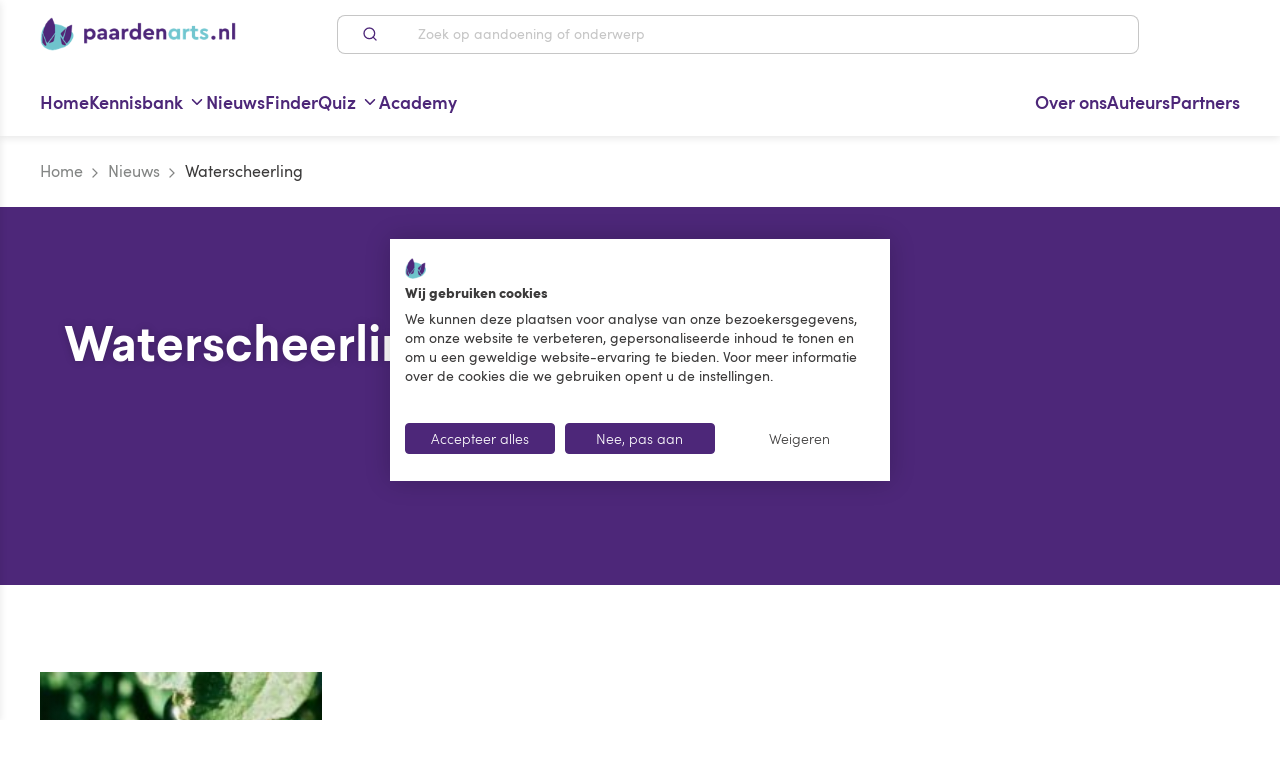

--- FILE ---
content_type: text/html; charset=utf-8
request_url: https://www.paardenarts.nl/tag/waterscheerling/
body_size: 111249
content:
<!doctype html>
<html data-n-head-ssr lang="nl" data-n-head="%7B%22lang%22:%7B%22ssr%22:%22nl%22%7D%7D">
<head >
    <title>Waterscheerling Archieven – Paardenarts</title><meta data-n-head="ssr" charset="utf-8"><meta data-n-head="ssr" name="viewport" content="width=device-width, initial-scale=1, maximum-scale=2"><meta data-n-head="ssr" name="msapplication-TileColor" content="#ffffff"><meta data-n-head="ssr" name="msapplication-config" content="/favicons/browserconfig.xml"><meta data-n-head="ssr" name="theme-color" content="#ffffff"><meta data-n-head="ssr" data-hid="title" id="title" name="title" content="Waterscheerling Archieven – Paardenarts"><meta data-n-head="ssr" data-hid="robots" id="robots" name="robots" content="index, follow, max-snippet:-1, max-image-preview:large, max-video-preview:-1"><meta data-n-head="ssr" data-hid="og-title" id="og:title" property="og:title" content="Waterscheerling Archieven"><meta data-n-head="ssr" data-hid="og-type" id="og:type" property="og:type" content="article"><meta data-n-head="ssr" data-hid="og-locale" id="og:locale" property="og:locale" content="nl_NL"><meta data-n-head="ssr" data-hid="og-url" id="og:url" property="og:url" content="https://www.paardenarts.nl"><meta data-n-head="ssr" data-hid="og-site-name" id="og:site_name" property="og:site_name" content="Paardenarts"><meta data-n-head="ssr" data-hid="twitter-card" id="twitter:card" name="twitter:card" content="summary_large_image"><link data-n-head="ssr" rel="apple-touch-icon" sizes="120x120" href="/favicons/apple-touch-icon.png"><link data-n-head="ssr" rel="icon" type="image/png" sizes="32x32" href="/favicons/favicon-32x32.png"><link data-n-head="ssr" rel="icon" type="image/png" sizes="16x16" href="/favicons/favicon-16x16.png"><link data-n-head="ssr" href="/favicons/safari-pinned-tab.svg" color="#5bbad5"><link data-n-head="ssr" rel="shortcut icon" href="/favicons/favicon.ico"><link data-n-head="ssr" rel="canonical" href="https://www.paardenarts.nl/tag/waterscheerling/"><script data-n-head="ssr" data-cookieconsent="ignore">window.dataLayer = window.dataLayer || [];function gtag() {dataLayer.push( arguments );}gtag( 'consent', 'default', {'ad_storage': 'denied','analytics_storage': 'denied','ad_user_data': 'denied','ad_personalization': 'denied','functionality_storage': 'denied','personalization_storage': 'denied','security_storage': 'granted',} );</script><script data-n-head="ssr" src="https://consent-eu.cookiefirst.com/sites/paardenarts.nl-a833a7d9-d291-4b2f-a54e-76464c9dc458/consent.js" data-hid="cookiefirst" data-body="false" defer></script><script data-n-head="ssr" async defer src="https://securepubads.g.doubleclick.net/tag/js/gpt.js" type="text/plain" data-cookiefirst-category="advertising"></script><script data-n-head="ssr">
        window.onGoogleAdsReady = new Event('paongoogleadsready');
        window.onGoogleAdsLoaded = new Event('paongoogleadsloaded');
        window.addEventListener('cf_consent', function () {
            if( window.CookieFirst.acceptCategory( 'advertising' )) {
                window.googletag = window.googletag || {cmd: []};
                googletag.cmd.push(function() {
                    googletag.pubads().enableSingleRequest();googletag.enableServices();
                });
                document.dispatchEvent(window.onGoogleAdsLoaded);
                document.dispatchEvent(window.onGoogleAdsReady);
            }
        });
       
        </script><script data-n-head="ssr" data-hid="gtm-script">if(!window._gtm_init){window._gtm_init=1;(function(w,n,d,m,e,p){w[d]=(w[d]==1||n[d]=='yes'||n[d]==1||n[m]==1||(w[e]&&w[e][p]&&w[e][p]()))?1:0})(window,navigator,'doNotTrack','msDoNotTrack','external','msTrackingProtectionEnabled');(function(w,d,s,l,x,y){w[x]={};w._gtm_inject=function(i){if(w.doNotTrack||w[x][i])return;w[x][i]=1;w[l]=w[l]||[];w[l].push({'gtm.start':new Date().getTime(),event:'gtm.js'});var f=d.getElementsByTagName(s)[0],j=d.createElement(s);j.async=true;j.src='https://www.googletagmanager.com/gtm.js?id='+i;f.parentNode.insertBefore(j,f);};w[y]('GTM-T6293H9')})(window,document,'script','dataLayer','_gtm_ids','_gtm_inject')}</script><script data-n-head="ssr" type="application/ld+json">{"@context":"https://schema.org","@graph":[{"@type":"CollectionPage","@id":"https://www.paardenarts.nl/tag/waterscheerling/","url":"https://www.paardenarts.nl/tag/waterscheerling/","name":"Waterscheerling Archieven &#8211; Paardenarts","isPartOf":{"@id":"https://cms.paardenarts.nl/#website"},"breadcrumb":{"@id":"https://www.paardenarts.nl/tag/waterscheerling/#breadcrumb"},"inLanguage":"nl-NL"},{"@type":"BreadcrumbList","@id":"https://www.paardenarts.nl/tag/waterscheerling/#breadcrumb","itemListElement":[{"@type":"ListItem","position":1,"name":"Home","item":"https://www.paardenarts.nl/"},{"@type":"ListItem","position":2,"name":"Nieuws","item":"https://www.paardenarts.nl/nieuws/"},{"@type":"ListItem","position":3,"name":"Waterscheerling"}]},{"@type":"WebSite","@id":"https://cms.paardenarts.nl/#website","url":"https://cms.paardenarts.nl/","name":"Paardenarts","description":"","potentialAction":[{"@type":"SearchAction","target":{"@type":"EntryPoint","urlTemplate":"https://cms.paardenarts.nl/search/{search_term_string}"},"query-input":{"@type":"PropertyValueSpecification","valueRequired":true,"valueName":"search_term_string"}}],"inLanguage":"nl-NL"}]}</script><link rel="preload" href="/_nuxt/fonts/38D909_0_0.4f7a2f3.woff2" as="font" type="font/woff2" crossorigin><link rel="preload" href="/_nuxt/fonts/38D909_1_0.6720fec.woff2" as="font" type="font/woff2" crossorigin><link rel="preload" href="/_nuxt/fonts/38D909_4_0.dab0277.woff2" as="font" type="font/woff2" crossorigin><link rel="preload" href="/_nuxt/fonts/38D909_6_0.90bca3c.woff2" as="font" type="font/woff2" crossorigin><link rel="preload" href="/_nuxt/fonts/38D909_9_0.8555daa.woff2" as="font" type="font/woff2" crossorigin><link rel="preload" href="/_nuxt/fonts/38D909_7_0.6ba37ee.woff2" as="font" type="font/woff2" crossorigin><link rel="preload" href="/_nuxt/fonts/38D909_8_0.87e9a6a.woff2" as="font" type="font/woff2" crossorigin><link rel="preload" href="/_nuxt/fonts/38D909_3_0.3ef6605.woff2" as="font" type="font/woff2" crossorigin><link rel="preload" href="/_nuxt/fonts/Colfax-Medium.9da2899.woff2" as="font" type="font/woff2" crossorigin><link rel="preload" href="/_nuxt/fonts/Colfax-Regular.4656de7.woff2" as="font" type="font/woff2" crossorigin><link rel="preload" href="/_nuxt/fonts/sofiapro-light.4b74470.woff2" as="font" type="font/woff2" crossorigin><link rel="preload" href="/_nuxt/fonts/sofiapro-semibold.cb18ae8.woff2" as="font" type="font/woff2" crossorigin><link rel="preload" href="/_nuxt/fonts/sofiapro-black.b1198d4.woff2" as="font" type="font/woff2" crossorigin><link rel="preload" href="/_nuxt/fonts/sofiapro-regular.b3edbc8.woff2" as="font" type="font/woff2" crossorigin><link rel="preload" href="/_nuxt/fonts/sofiapro-regularItalic.a671a87.woff2" as="font" type="font/woff2" crossorigin><link rel="preload" href="/_nuxt/fonts/SuperFlyTwo.f5fcb62.woff2" as="font" type="font/woff2" crossorigin><link rel="stylesheet" href="/_nuxt/vendors/app.d7071c9.css"><link rel="stylesheet" href="/_nuxt/app.a602e1a.css"><link rel="stylesheet" href="/_nuxt/pages/tag/_tag.ebd20f4.css">
</head>
<body class="" data-n-head="%7B%22class%22:%7B%22ssr%22:%22%22%7D%7D">
    <!-- Google Tag Manager (noscript) -->
    <noscript><iframe src="https://www.googletagmanager.com/ns.html?id=GTM-T6293H9" height="0" width="0" style="display:none;visibility:hidden"></iframe></noscript>
    <!-- End Google Tag Manager (noscript) -->
<noscript data-n-head="ssr" data-hid="gtm-noscript" data-pbody="true"><iframe src="https://www.googletagmanager.com/ns.html?id=GTM-T6293H9&" height="0" width="0" style="display:none;visibility:hidden" title="gtm"></iframe></noscript><div data-server-rendered="true" id="__nuxt"><!----><div id="__layout"><div><div class="site-overlay" data-v-d2d28504></div> <div><!----> <div data-mobile-menu role="navigation" aria-label="Hoofdmenu" class="mobile-menu mobile-menu--hidden"><!----> <div class="mobile-menu__header"><div class="mobile-menu__header__title h3 text--gray-dark">Menu</div> <button type="button" aria-label="Close menu" class="button-no-styling menu-trigger menu-trigger--mobile-menu"><svg xmlns="http://www.w3.org/2000/svg" width="1.2em" height="1.2em" viewBox="0 0 24 24" fill="none" stroke="currentColor" stroke-width="2" stroke-linecap="round" stroke-linejoin="round" class="feather feather-x"><line x1="18" y1="6" x2="6" y2="18"></line><line x1="6" y1="6" x2="18" y2="18"></line></svg></button></div> <div class="mobile-menu__inner"><nav><ul class="mobile-menu__menu mobile-menu__menu--main menu--main-menu"><li class="mobile-menu__menu__item"><a href="https://www.paardenarts.nl" rel="noopener noreferrer"><span>Home</span> <svg xmlns="http://www.w3.org/2000/svg" width="1.3em" height="1.3em" viewBox="0 0 24 24" fill="none" stroke="currentColor" stroke-width="2" stroke-linecap="round" stroke-linejoin="round" class="feather feather-chevron-right"><polyline points="9 18 15 12 9 6"></polyline></svg></a></li><li class="mobile-menu__menu__item menu-item-has-children"><a href="javascript:;"><span>Kennisbank</span> <svg xmlns="http://www.w3.org/2000/svg" width="1.3em" height="1.3em" viewBox="0 0 24 24" fill="none" stroke="currentColor" stroke-width="2" stroke-linecap="round" stroke-linejoin="round" class="feather feather-chevron-right"><polyline points="9 18 15 12 9 6"></polyline></svg></a></li><li class="mobile-menu__menu__item"><a href="https://www.paardenarts.nl/nieuws/" rel="noopener noreferrer"><span>Nieuws</span> <svg xmlns="http://www.w3.org/2000/svg" width="1.3em" height="1.3em" viewBox="0 0 24 24" fill="none" stroke="currentColor" stroke-width="2" stroke-linecap="round" stroke-linejoin="round" class="feather feather-chevron-right"><polyline points="9 18 15 12 9 6"></polyline></svg></a></li><li class="mobile-menu__menu__item"><a href="https://www.paardenarts.nl/finder/" rel="noopener noreferrer"><span>Finder</span> <svg xmlns="http://www.w3.org/2000/svg" width="1.3em" height="1.3em" viewBox="0 0 24 24" fill="none" stroke="currentColor" stroke-width="2" stroke-linecap="round" stroke-linejoin="round" class="feather feather-chevron-right"><polyline points="9 18 15 12 9 6"></polyline></svg></a></li><li class="mobile-menu__menu__item menu-item-has-children"><a href="javascript:;"><span>Quiz</span> <svg xmlns="http://www.w3.org/2000/svg" width="1.3em" height="1.3em" viewBox="0 0 24 24" fill="none" stroke="currentColor" stroke-width="2" stroke-linecap="round" stroke-linejoin="round" class="feather feather-chevron-right"><polyline points="9 18 15 12 9 6"></polyline></svg></a></li><li class="mobile-menu__menu__item"><a href="https://www.paardenarts.nl/academy/" rel="noopener noreferrer"><span>Academy</span> <svg xmlns="http://www.w3.org/2000/svg" width="1.3em" height="1.3em" viewBox="0 0 24 24" fill="none" stroke="currentColor" stroke-width="2" stroke-linecap="round" stroke-linejoin="round" class="feather feather-chevron-right"><polyline points="9 18 15 12 9 6"></polyline></svg></a></li></ul></nav> <nav><ul class="mobile-menu__menu mobile-menu__menu--right-menu menu--main-menu-right"><li class="mobile-menu__menu__item"><a href="https://www.paardenarts.nl/wie-zijn-wij/" rel="noopener noreferrer"><span>Over ons</span> <svg xmlns="http://www.w3.org/2000/svg" width="1.3em" height="1.3em" viewBox="0 0 24 24" fill="none" stroke="currentColor" stroke-width="2" stroke-linecap="round" stroke-linejoin="round" class="feather feather-chevron-right"><polyline points="9 18 15 12 9 6"></polyline></svg></a></li><li class="mobile-menu__menu__item"><a href="https://www.paardenarts.nl/auteurs/" rel="noopener noreferrer"><span>Auteurs</span> <svg xmlns="http://www.w3.org/2000/svg" width="1.3em" height="1.3em" viewBox="0 0 24 24" fill="none" stroke="currentColor" stroke-width="2" stroke-linecap="round" stroke-linejoin="round" class="feather feather-chevron-right"><polyline points="9 18 15 12 9 6"></polyline></svg></a></li><li class="mobile-menu__menu__item"><a href="https://www.paardenarts.nl/partners/" rel="noopener noreferrer"><span>Partners</span> <svg xmlns="http://www.w3.org/2000/svg" width="1.3em" height="1.3em" viewBox="0 0 24 24" fill="none" stroke="currentColor" stroke-width="2" stroke-linecap="round" stroke-linejoin="round" class="feather feather-chevron-right"><polyline points="9 18 15 12 9 6"></polyline></svg></a></li></ul></nav></div></div></div> <!----> <div class="app push-element "><!----> <!----> <header class="header"><div class="container"><div class="frame"><div class="bit-xxs-12 header__bit"><button type="button" aria-label="Open hoofdmenu" class="button-no-styling menu-trigger hidden-desktop"><span class="f-icon"><svg xmlns="http://www.w3.org/2000/svg" width="1.7em" height="1.7em" viewBox="0 0 24 24" fill="none" stroke="currentColor" stroke-width="2" stroke-linecap="round" stroke-linejoin="round" class="feather feather-menu"><line x1="3" y1="12" x2="21" y2="12"></line><line x1="3" y1="6" x2="21" y2="6"></line><line x1="3" y1="18" x2="21" y2="18"></line></svg></span></button> <div class="header__brand mr-md-96"><a href="/" title="Paardenarts" class="header__brand__link nuxt-link-active"><img src="/_nuxt/img/060d3be.png" alt="Paardenarts" width="286" height="49" class="header__brand__img img-responsive"></a></div> <div class="ml-md-4 mr-md-4 header__search hidden-mobile hidden-tablet"><div class="search-bar search-bar--header" data-v-3a412c3c><form class="search-bar__form" data-v-3a412c3c><label for="search" class="visually-hidden" data-v-3a412c3c>Zoek op aandoening of onderwerp</label> <button type="submit" class="button-no-styling search-bar__form__submit" data-v-3a412c3c><!----> <span class="f-icon hidden-mobile hidden-tablet" data-v-3a412c3c><svg xmlns="http://www.w3.org/2000/svg" width="16px" height="16px" viewBox="0 0 24 24" fill="none" stroke="currentColor" stroke-width="2" stroke-linecap="round" stroke-linejoin="round" class="feather feather-search" data-v-3a412c3c data-v-3a412c3c><circle cx="11" cy="11" r="8" data-v-3a412c3c data-v-3a412c3c></circle><line x1="21" y1="21" x2="16.65" y2="16.65" data-v-3a412c3c data-v-3a412c3c></line></svg></span></button> <div class="position--relative flex search-bar__form__input-container" data-v-3a412c3c><input type="text" name="q" id="search" placeholder="Zoek op aandoening of onderwerp" autocomplete="off" value="" class="search-bar__form__input" data-v-3a412c3c> <!----></div></form> <!----></div></div> <div class="header__icons-nav ml-md-96"><!----></div></div></div></div></header> <nav role="navigation" aria-label="Hoofdmenu" class="main-menu hidden-mobile hidden-tablet" data-v-25e65da6><div class="container" data-v-25e65da6><div class="frame" data-v-25e65da6><div class="bit-xxs-7 spacer--y--none" data-v-25e65da6><div class="main-menu__wrapper" data-v-25e65da6><ul class="menu menu--main menu--submenu menu--main-menu" data-v-25e65da6><li class="menu-item" data-v-25e65da6><a href="https://www.paardenarts.nl" rel="noopener noreferrer" title="Home" event="click" data-v-25e65da6><span data-v-25e65da6>Home</span> <!----></a> <!----> <!----></li><li class="menu-item menu-item-has-children menu-item-has-children--mega-menu" data-v-25e65da6><a href="https://www.paardenarts.nl/kennisbank/" rel="noopener noreferrer" title="Kennisbank" event="click" data-v-25e65da6><span data-v-25e65da6>Kennisbank</span> <svg xmlns="http://www.w3.org/2000/svg" width="1em" height="1em" viewBox="0 0 24 24" fill="none" stroke="currentColor" stroke-width="2" stroke-linecap="round" stroke-linejoin="round" class="feather feather-chevron-down" data-v-25e65da6><polyline points="6 9 12 15 18 9" data-v-25e65da6></polyline></svg></a> <!----> <div class="sub-menu sub-menu--categories sub-menu-categories" data-v-25e65da6><div class="sub-menu__inner" data-v-25e65da6><div class="container" data-v-25e65da6><div class="frame frame--justify-xxs-center" data-v-25e65da6><div class="bit-xxs-12 spacer--none" data-v-25e65da6><div class="sub-menu-categories__inner" data-v-25e65da6><ul class="sub-menu-categories__tabs" data-v-25e65da6><li class="sub-menu-categories__tabs__tab" data-v-25e65da6><a href="https://www.paardenarts.nl/paardenvoeding/" rel="noopener noreferrer" class="sub-menu-categories__tabs__item" data-v-25e65da6><span class="sub-menu-categories__tabs__item__icon sub-menu-categories__tabs__item__icon--has-hover-state" data-v-25e65da6><img width="90" src="https://cms.paardenarts.nl/app/uploads/2024/05/Paardenarts.nl-Paardenvoeding-kleur.svg" class="attachment-full size-full" alt="" decoding="async" loading="lazy" /></span> <span class="sub-menu-categories__tabs__item__icon-hover" data-v-25e65da6><img width="90" src="https://cms.paardenarts.nl/app/uploads/2024/05/Paardenarts.nl-Paardenvoeding-paars.svg" class="attachment-full size-full" alt="" decoding="async" loading="lazy" /></span> <span data-v-25e65da6>Rubriek Paardenvoeding</span> <svg xmlns="http://www.w3.org/2000/svg" width="1em" height="1em" viewBox="0 0 24 24" fill="none" stroke="currentColor" stroke-width="2" stroke-linecap="round" stroke-linejoin="round" class="feather feather-chevron-right" data-v-25e65da6><polyline points="9 18 15 12 9 6" data-v-25e65da6></polyline></svg></a></li><li class="sub-menu-categories__tabs__tab" data-v-25e65da6><a href="https://www.paardenarts.nl/gewicht-conditie/" rel="noopener noreferrer" class="sub-menu-categories__tabs__item" data-v-25e65da6><span class="sub-menu-categories__tabs__item__icon sub-menu-categories__tabs__item__icon--has-hover-state" data-v-25e65da6><img width="90" src="https://cms.paardenarts.nl/app/uploads/2024/05/Paardenarts.nl-Gewicht-Conditie-kleur.svg" class="attachment-full size-full" alt="" decoding="async" loading="lazy" /></span> <span class="sub-menu-categories__tabs__item__icon-hover" data-v-25e65da6><img width="90" src="https://cms.paardenarts.nl/app/uploads/2024/05/Paardenarts.nl-Gewicht-Conditie-paars.svg" class="attachment-full size-full" alt="" decoding="async" loading="lazy" /></span> <span data-v-25e65da6>Gewicht &#038; Conditie</span> <svg xmlns="http://www.w3.org/2000/svg" width="1em" height="1em" viewBox="0 0 24 24" fill="none" stroke="currentColor" stroke-width="2" stroke-linecap="round" stroke-linejoin="round" class="feather feather-chevron-right" data-v-25e65da6><polyline points="9 18 15 12 9 6" data-v-25e65da6></polyline></svg></a></li><li class="sub-menu-categories__tabs__tab" data-v-25e65da6><a href="https://www.paardenarts.nl/voortplanting/" rel="noopener noreferrer" class="sub-menu-categories__tabs__item" data-v-25e65da6><span class="sub-menu-categories__tabs__item__icon sub-menu-categories__tabs__item__icon--has-hover-state" data-v-25e65da6><img width="90" src="https://cms.paardenarts.nl/app/uploads/2024/05/Paardenarts.nl-Voortplanting-kleur.svg" class="attachment-full size-full" alt="" decoding="async" loading="lazy" /></span> <span class="sub-menu-categories__tabs__item__icon-hover" data-v-25e65da6><img width="90" src="https://cms.paardenarts.nl/app/uploads/2024/05/Paardenarts.nl-Voortplanting-paars.svg" class="attachment-full size-full" alt="" decoding="async" loading="lazy" /></span> <span data-v-25e65da6>Voortplanting</span> <svg xmlns="http://www.w3.org/2000/svg" width="1em" height="1em" viewBox="0 0 24 24" fill="none" stroke="currentColor" stroke-width="2" stroke-linecap="round" stroke-linejoin="round" class="feather feather-chevron-right" data-v-25e65da6><polyline points="9 18 15 12 9 6" data-v-25e65da6></polyline></svg></a></li><li class="sub-menu-categories__tabs__tab" data-v-25e65da6><a href="https://www.paardenarts.nl/aandoeningen-ziektes/" rel="noopener noreferrer" class="sub-menu-categories__tabs__item" data-v-25e65da6><span class="sub-menu-categories__tabs__item__icon sub-menu-categories__tabs__item__icon--has-hover-state" data-v-25e65da6><img width="90" src="https://cms.paardenarts.nl/app/uploads/2024/05/Paardenarts.nl-Aandoeningen-en-ziektes-kleur.svg" class="attachment-full size-full" alt="" decoding="async" loading="lazy" /></span> <span class="sub-menu-categories__tabs__item__icon-hover" data-v-25e65da6><img width="90" src="https://cms.paardenarts.nl/app/uploads/2024/05/Paardenarts.nl-Aandoeningen-en-ziektes-paars.svg" class="attachment-full size-full" alt="" decoding="async" loading="lazy" /></span> <span data-v-25e65da6>Aandoeningen &#038; Ziektes</span> <svg xmlns="http://www.w3.org/2000/svg" width="1em" height="1em" viewBox="0 0 24 24" fill="none" stroke="currentColor" stroke-width="2" stroke-linecap="round" stroke-linejoin="round" class="feather feather-chevron-right" data-v-25e65da6><polyline points="9 18 15 12 9 6" data-v-25e65da6></polyline></svg></a></li><li class="sub-menu-categories__tabs__tab" data-v-25e65da6><a href="https://www.paardenarts.nl/blessures-en-revalidatie/" rel="noopener noreferrer" class="sub-menu-categories__tabs__item" data-v-25e65da6><span class="sub-menu-categories__tabs__item__icon sub-menu-categories__tabs__item__icon--has-hover-state" data-v-25e65da6><img width="90" src="https://cms.paardenarts.nl/app/uploads/2024/05/Paardenarts.nl-Blessures-en-revalidatie-kleur.svg" class="attachment-full size-full" alt="" decoding="async" loading="lazy" /></span> <span class="sub-menu-categories__tabs__item__icon-hover" data-v-25e65da6><img width="90" src="https://cms.paardenarts.nl/app/uploads/2024/05/Paardenarts.nl-Blessures-en-revalidatie-paars.svg" class="attachment-full size-full" alt="" decoding="async" loading="lazy" /></span> <span data-v-25e65da6>Blessures &#038; Revalidatie</span> <svg xmlns="http://www.w3.org/2000/svg" width="1em" height="1em" viewBox="0 0 24 24" fill="none" stroke="currentColor" stroke-width="2" stroke-linecap="round" stroke-linejoin="round" class="feather feather-chevron-right" data-v-25e65da6><polyline points="9 18 15 12 9 6" data-v-25e65da6></polyline></svg></a></li><li class="sub-menu-categories__tabs__tab" data-v-25e65da6><a href="https://www.paardenarts.nl/het-oudere-paard/" rel="noopener noreferrer" class="sub-menu-categories__tabs__item" data-v-25e65da6><span class="sub-menu-categories__tabs__item__icon sub-menu-categories__tabs__item__icon--has-hover-state" data-v-25e65da6><img width="90" src="https://cms.paardenarts.nl/app/uploads/2024/05/Paardenarts.nl-Oudere-paard-kleur.svg" class="attachment-full size-full" alt="" decoding="async" loading="lazy" /></span> <span class="sub-menu-categories__tabs__item__icon-hover" data-v-25e65da6><img width="90" src="https://cms.paardenarts.nl/app/uploads/2024/05/Paardenarts.nl-Oudere-paard-paars.svg" class="attachment-full size-full" alt="" decoding="async" loading="lazy" /></span> <span data-v-25e65da6>Het oudere paard</span> <svg xmlns="http://www.w3.org/2000/svg" width="1em" height="1em" viewBox="0 0 24 24" fill="none" stroke="currentColor" stroke-width="2" stroke-linecap="round" stroke-linejoin="round" class="feather feather-chevron-right" data-v-25e65da6><polyline points="9 18 15 12 9 6" data-v-25e65da6></polyline></svg></a></li><li class="sub-menu-categories__tabs__tab" data-v-25e65da6><a href="https://www.paardenarts.nl/tandheelkunde-kennisbank/" rel="noopener noreferrer" class="sub-menu-categories__tabs__item" data-v-25e65da6><span class="sub-menu-categories__tabs__item__icon sub-menu-categories__tabs__item__icon--has-hover-state" data-v-25e65da6><img width="90" src="https://cms.paardenarts.nl/app/uploads/2024/05/Paardenarts.nl-Tandheelkunde-kleur.svg" class="attachment-full size-full" alt="" decoding="async" loading="lazy" /></span> <span class="sub-menu-categories__tabs__item__icon-hover" data-v-25e65da6><img width="90" src="https://cms.paardenarts.nl/app/uploads/2024/05/Paardenarts.nl-Tandheelkunde-paars.svg" class="attachment-full size-full" alt="" decoding="async" loading="lazy" /></span> <span data-v-25e65da6>Tandheelkunde</span> <svg xmlns="http://www.w3.org/2000/svg" width="1em" height="1em" viewBox="0 0 24 24" fill="none" stroke="currentColor" stroke-width="2" stroke-linecap="round" stroke-linejoin="round" class="feather feather-chevron-right" data-v-25e65da6><polyline points="9 18 15 12 9 6" data-v-25e65da6></polyline></svg></a></li><li class="sub-menu-categories__tabs__tab" data-v-25e65da6><a href="https://www.paardenarts.nl/hoefbevangenheid/" rel="noopener noreferrer" class="sub-menu-categories__tabs__item" data-v-25e65da6><span class="sub-menu-categories__tabs__item__icon sub-menu-categories__tabs__item__icon--has-hover-state" data-v-25e65da6><img width="90" src="https://cms.paardenarts.nl/app/uploads/2024/05/Paardenarts.nl-Hoefbevangenheid-kleur.svg" class="attachment-full size-full" alt="" decoding="async" loading="lazy" /></span> <span class="sub-menu-categories__tabs__item__icon-hover" data-v-25e65da6><img width="90" src="https://cms.paardenarts.nl/app/uploads/2024/05/Paardenarts.nl-Hoefbevangenheid-paars.svg" class="attachment-full size-full" alt="" decoding="async" loading="lazy" /></span> <span data-v-25e65da6>Hoefbevangenheid</span> <svg xmlns="http://www.w3.org/2000/svg" width="1em" height="1em" viewBox="0 0 24 24" fill="none" stroke="currentColor" stroke-width="2" stroke-linecap="round" stroke-linejoin="round" class="feather feather-chevron-right" data-v-25e65da6><polyline points="9 18 15 12 9 6" data-v-25e65da6></polyline></svg></a></li><li class="sub-menu-categories__tabs__tab" data-v-25e65da6><a href="https://www.paardenarts.nl/luchtwegen/" rel="noopener noreferrer" class="sub-menu-categories__tabs__item" data-v-25e65da6><span class="sub-menu-categories__tabs__item__icon sub-menu-categories__tabs__item__icon--has-hover-state" data-v-25e65da6><img width="90" src="https://cms.paardenarts.nl/app/uploads/2024/05/Paardenarts.nl-Anatomie-of-luchtwegen-kleur.svg" class="attachment-full size-full" alt="" decoding="async" loading="lazy" /></span> <span class="sub-menu-categories__tabs__item__icon-hover" data-v-25e65da6><img width="90" src="https://cms.paardenarts.nl/app/uploads/2024/05/Paardenarts.nl-Anatomie-of-luchtwegen-paars.svg" class="attachment-full size-full" alt="" decoding="async" loading="lazy" /></span> <span data-v-25e65da6>Luchtwegen</span> <svg xmlns="http://www.w3.org/2000/svg" width="1em" height="1em" viewBox="0 0 24 24" fill="none" stroke="currentColor" stroke-width="2" stroke-linecap="round" stroke-linejoin="round" class="feather feather-chevron-right" data-v-25e65da6><polyline points="9 18 15 12 9 6" data-v-25e65da6></polyline></svg></a></li></ul> <div class="sub-menu-categories__posts" data-v-25e65da6><div class="frame" data-v-25e65da6><div class="bit-xxs-12 bit-sm-8" data-v-25e65da6><h3 class="h5 text--gray-dark" data-v-25e65da6>Meest bekeken</h3></div> <div class="bit-xxs-12 bit-sm-4 flex flex--justify-flex-end" data-v-25e65da6><a href="https://www.paardenarts.nl/paardenvoeding/" rel="noopener noreferrer" class="sub-menu-categories__posts__link link--purple link--no-decoration text--weight-normal" data-v-25e65da6><span class="text--decoration-underline" data-v-25e65da6>Bekijk alles</span> <span class="f-icon f-icon--text f-icon--text--left" data-v-25e65da6><svg xmlns="http://www.w3.org/2000/svg" width="16px" height="16px" viewBox="0 0 24 24" fill="none" stroke="currentColor" stroke-width="2" stroke-linecap="round" stroke-linejoin="round" class="feather feather-chevron-right" data-v-25e65da6><polyline points="9 18 15 12 9 6" data-v-25e65da6></polyline></svg></span></a></div></div> <div class="frame" data-v-25e65da6><div class="bit-xxs-12 bit-sm-6 flex" data-v-25e65da6><a href="/kennisbank/voeding-paard-voerwijzer-voor-paarden-voer-en-vertering/" target="" class="post-card-v2 post-card-v2--mobile" data-v-2234a53e data-v-25e65da6><div class="post-card-v2__image-wrapper" data-v-2234a53e><figure class="resp-image resp-image--bg-image resp-image--has-hover " data-v-2234a53e><img data-src="https://cms.paardenarts.nl/app/uploads/2016/03/Rubriek-Voeding-uitgelicht-300x223.jpg" data-srcset="https://cms.paardenarts.nl/app/uploads/2016/03/Rubriek-Voeding-uitgelicht-300x223.jpg 300w, https://cms.paardenarts.nl/app/uploads/2016/03/Rubriek-Voeding-uitgelicht-768x570.jpg 768w, https://cms.paardenarts.nl/app/uploads/2016/03/Rubriek-Voeding-uitgelicht-627x466.jpg 627w, https://cms.paardenarts.nl/app/uploads/2016/03/Rubriek-Voeding-uitgelicht.jpg 800w" alt="" class="resp-image__img "> <div class="resp-image__bg-image-holder"><div class="resp-image__bg-image-holder__inner" style="background-image:;"></div></div> <!----></figure></div> <div class="post-card-v2__content" data-v-2234a53e><span class="post-card-label inline-block post-card-label--default post-card-label--is-small" data-v-521ecdb0 data-v-2234a53e>Paardenvoeding</span> <p class="post-card-v2__title pb-8" data-v-2234a53e>Voeding paard | Voerwijzer voor paarden, voer en vertering</p></div></a></div><div class="bit-xxs-12 bit-sm-6 flex" data-v-25e65da6><a href="/kennisbank/keuzestress-welk-voer-geef-ik-mijn-paard/" target="" class="post-card-v2 post-card-v2--mobile" data-v-2234a53e data-v-25e65da6><div class="post-card-v2__image-wrapper" data-v-2234a53e><figure class="resp-image resp-image--bg-image resp-image--has-hover " data-v-2234a53e><img data-src="https://cms.paardenarts.nl/app/uploads/2016/01/Welk-voer-geef-ik-mijn-paard-header-300x103.jpg" data-srcset="https://cms.paardenarts.nl/app/uploads/2016/01/Welk-voer-geef-ik-mijn-paard-header-300x103.jpg 300w, https://cms.paardenarts.nl/app/uploads/2016/01/Welk-voer-geef-ik-mijn-paard-header-768x264.jpg 768w, https://cms.paardenarts.nl/app/uploads/2016/01/Welk-voer-geef-ik-mijn-paard-header-627x216.jpg 627w, https://cms.paardenarts.nl/app/uploads/2016/01/Welk-voer-geef-ik-mijn-paard-header.jpg 800w" alt="" class="resp-image__img "> <div class="resp-image__bg-image-holder"><div class="resp-image__bg-image-holder__inner" style="background-image:;"></div></div> <!----></figure></div> <div class="post-card-v2__content" data-v-2234a53e><span class="post-card-label inline-block post-card-label--default post-card-label--is-small" data-v-521ecdb0 data-v-2234a53e>Paardenvoeding</span> <p class="post-card-v2__title pb-8" data-v-2234a53e>Keuzestress! Welk voer geef ik mijn paard?</p></div></a></div><div class="bit-xxs-12 bit-sm-6 flex" data-v-25e65da6><a href="/kennisbank/ruwvoer-voor-alle-paarden/" target="" class="post-card-v2 post-card-v2--mobile" data-v-2234a53e data-v-25e65da6><div class="post-card-v2__image-wrapper" data-v-2234a53e><figure class="resp-image resp-image--bg-image resp-image--has-hover " data-v-2234a53e><img data-src="https://cms.paardenarts.nl/app/uploads/2021/07/paardenarts.nl-paardenvoeding-ruwvoer-voor-alle-paarden-verschillende-soorten-ruwvoer-uitgelicht-300x157.jpg" data-srcset="https://cms.paardenarts.nl/app/uploads/2021/07/paardenarts.nl-paardenvoeding-ruwvoer-voor-alle-paarden-verschillende-soorten-ruwvoer-uitgelicht-300x157.jpg 300w, https://cms.paardenarts.nl/app/uploads/2021/07/paardenarts.nl-paardenvoeding-ruwvoer-voor-alle-paarden-verschillende-soorten-ruwvoer-uitgelicht-1024x536.jpg 1024w, https://cms.paardenarts.nl/app/uploads/2021/07/paardenarts.nl-paardenvoeding-ruwvoer-voor-alle-paarden-verschillende-soorten-ruwvoer-uitgelicht-768x402.jpg 768w, https://cms.paardenarts.nl/app/uploads/2021/07/paardenarts.nl-paardenvoeding-ruwvoer-voor-alle-paarden-verschillende-soorten-ruwvoer-uitgelicht-627x328.jpg 627w, https://cms.paardenarts.nl/app/uploads/2021/07/paardenarts.nl-paardenvoeding-ruwvoer-voor-alle-paarden-verschillende-soorten-ruwvoer-uitgelicht.jpg 1200w" alt="paardenarts.nl-paardenvoeding-ruwvoer voor alle paarden-verschillende soorten ruwvoer-uitgelicht" class="resp-image__img "> <div class="resp-image__bg-image-holder"><div class="resp-image__bg-image-holder__inner" style="background-image:;"></div></div> <!----></figure></div> <div class="post-card-v2__content" data-v-2234a53e><span class="post-card-label inline-block post-card-label--default post-card-label--is-small" data-v-521ecdb0 data-v-2234a53e>Paardenvoeding</span> <p class="post-card-v2__title pb-8" data-v-2234a53e>Ruwvoer voor alle paarden</p></div></a></div><div class="bit-xxs-12 bit-sm-6 flex" data-v-25e65da6><a href="/kennisbank/ruwvoeranalyse-voor-paarden/" target="" class="post-card-v2 post-card-v2--mobile" data-v-2234a53e data-v-25e65da6><div class="post-card-v2__image-wrapper" data-v-2234a53e><figure class="resp-image resp-image--bg-image resp-image--has-hover " data-v-2234a53e><img data-src="https://cms.paardenarts.nl/app/uploads/2020/07/Paardenarts.nl-Ruwvoeranalyse-kiezen-1-25-300x161.png" data-srcset="https://cms.paardenarts.nl/app/uploads/2020/07/Paardenarts.nl-Ruwvoeranalyse-kiezen-1-25-300x161.png 300w, https://cms.paardenarts.nl/app/uploads/2020/07/Paardenarts.nl-Ruwvoeranalyse-kiezen-1-25-1024x549.png 1024w, https://cms.paardenarts.nl/app/uploads/2020/07/Paardenarts.nl-Ruwvoeranalyse-kiezen-1-25-768x412.png 768w, https://cms.paardenarts.nl/app/uploads/2020/07/Paardenarts.nl-Ruwvoeranalyse-kiezen-1-25-1536x824.png 1536w, https://cms.paardenarts.nl/app/uploads/2020/07/Paardenarts.nl-Ruwvoeranalyse-kiezen-1-25-627x336.png 627w, https://cms.paardenarts.nl/app/uploads/2020/07/Paardenarts.nl-Ruwvoeranalyse-kiezen-1-25-1280x687.png 1280w, https://cms.paardenarts.nl/app/uploads/2020/07/Paardenarts.nl-Ruwvoeranalyse-kiezen-1-25-1600x858.png 1600w, https://cms.paardenarts.nl/app/uploads/2020/07/Paardenarts.nl-Ruwvoeranalyse-kiezen-1-25.png 1920w" alt="Paardenarts.nl - keuze ruwvoeranalyse voor paarden" class="resp-image__img "> <div class="resp-image__bg-image-holder"><div class="resp-image__bg-image-holder__inner" style="background-image:;"></div></div> <!----></figure></div> <div class="post-card-v2__content" data-v-2234a53e><span class="post-card-label inline-block post-card-label--default post-card-label--is-small" data-v-521ecdb0 data-v-2234a53e>Paardenvoeding</span> <p class="post-card-v2__title pb-8" data-v-2234a53e>Ruwvoeranalyse voor paarden</p></div></a></div><div class="bit-xxs-12 bit-sm-6 flex" data-v-25e65da6><a href="/kennisbank/weidegang-voor-je-paard-lust-of-last/" target="" class="post-card-v2 post-card-v2--mobile" data-v-2234a53e data-v-25e65da6><div class="post-card-v2__image-wrapper" data-v-2234a53e><figure class="resp-image resp-image--bg-image resp-image--has-hover " data-v-2234a53e><img data-src="https://cms.paardenarts.nl/app/uploads/2016/06/Weidegang-voor-paarden-strookbegrazing-foto-Anneke-Hallebeek-300x200.jpg" data-srcset="https://cms.paardenarts.nl/app/uploads/2016/06/Weidegang-voor-paarden-strookbegrazing-foto-Anneke-Hallebeek-300x200.jpg 300w, https://cms.paardenarts.nl/app/uploads/2016/06/Weidegang-voor-paarden-strookbegrazing-foto-Anneke-Hallebeek-768x512.jpg 768w, https://cms.paardenarts.nl/app/uploads/2016/06/Weidegang-voor-paarden-strookbegrazing-foto-Anneke-Hallebeek-627x418.jpg 627w, https://cms.paardenarts.nl/app/uploads/2016/06/Weidegang-voor-paarden-strookbegrazing-foto-Anneke-Hallebeek.jpg 800w" alt="" class="resp-image__img "> <div class="resp-image__bg-image-holder"><div class="resp-image__bg-image-holder__inner" style="background-image:;"></div></div> <!----></figure></div> <div class="post-card-v2__content" data-v-2234a53e><span class="post-card-label inline-block post-card-label--default post-card-label--is-small" data-v-521ecdb0 data-v-2234a53e>Paardenvoeding</span> <p class="post-card-v2__title pb-8" data-v-2234a53e>Weidegang voor je paard; lust of last</p></div></a></div><div class="bit-xxs-12 bit-sm-6 flex" data-v-25e65da6><a href="/kennisbank/rol-van-voeding-bij-maagzweren/" target="" class="post-card-v2 post-card-v2--mobile" data-v-2234a53e data-v-25e65da6><div class="post-card-v2__image-wrapper" data-v-2234a53e><figure class="resp-image resp-image--bg-image resp-image--has-hover " data-v-2234a53e><img data-src="https://cms.paardenarts.nl/app/uploads/2024/06/Paardenarts.nl-Maagzweren-en-voeding-header-300x169.jpg" data-srcset="https://cms.paardenarts.nl/app/uploads/2024/06/Paardenarts.nl-Maagzweren-en-voeding-header-300x169.jpg 300w, https://cms.paardenarts.nl/app/uploads/2024/06/Paardenarts.nl-Maagzweren-en-voeding-header-1024x576.jpg 1024w, https://cms.paardenarts.nl/app/uploads/2024/06/Paardenarts.nl-Maagzweren-en-voeding-header-768x432.jpg 768w, https://cms.paardenarts.nl/app/uploads/2024/06/Paardenarts.nl-Maagzweren-en-voeding-header-1536x864.jpg 1536w, https://cms.paardenarts.nl/app/uploads/2024/06/Paardenarts.nl-Maagzweren-en-voeding-header-627x353.jpg 627w, https://cms.paardenarts.nl/app/uploads/2024/06/Paardenarts.nl-Maagzweren-en-voeding-header-1280x720.jpg 1280w, https://cms.paardenarts.nl/app/uploads/2024/06/Paardenarts.nl-Maagzweren-en-voeding-header-1600x900.jpg 1600w, https://cms.paardenarts.nl/app/uploads/2024/06/Paardenarts.nl-Maagzweren-en-voeding-header.jpg 1920w" alt="Paardenarts.nl - Maagzweren en voeding en preventie van maagzweren" class="resp-image__img "> <div class="resp-image__bg-image-holder"><div class="resp-image__bg-image-holder__inner" style="background-image:;"></div></div> <!----></figure></div> <div class="post-card-v2__content" data-v-2234a53e><span class="post-card-label inline-block post-card-label--default post-card-label--is-small" data-v-521ecdb0 data-v-2234a53e>Paardenvoeding</span> <p class="post-card-v2__title pb-8" data-v-2234a53e>Rol van voeding bij maagzweren</p></div></a></div></div></div><div class="sub-menu-categories__posts" data-v-25e65da6><div class="frame" data-v-25e65da6><div class="bit-xxs-12 bit-sm-8" data-v-25e65da6><h3 class="h5 text--gray-dark" data-v-25e65da6>Meest bekeken</h3></div> <div class="bit-xxs-12 bit-sm-4 flex flex--justify-flex-end" data-v-25e65da6><a href="https://www.paardenarts.nl/gewicht-conditie/" rel="noopener noreferrer" class="sub-menu-categories__posts__link link--purple link--no-decoration text--weight-normal" data-v-25e65da6><span class="text--decoration-underline" data-v-25e65da6>Bekijk alles</span> <span class="f-icon f-icon--text f-icon--text--left" data-v-25e65da6><svg xmlns="http://www.w3.org/2000/svg" width="16px" height="16px" viewBox="0 0 24 24" fill="none" stroke="currentColor" stroke-width="2" stroke-linecap="round" stroke-linejoin="round" class="feather feather-chevron-right" data-v-25e65da6><polyline points="9 18 15 12 9 6" data-v-25e65da6></polyline></svg></span></a></div></div> <div class="frame" data-v-25e65da6><div class="bit-xxs-12 bit-sm-6 flex" data-v-25e65da6><a href="/kennisbank/body-condition-score-bcs-weet-jij-of-je-paard-wel-of-niet-te-dik-is/" target="" class="post-card-v2 post-card-v2--mobile" data-v-2234a53e data-v-25e65da6><div class="post-card-v2__image-wrapper" data-v-2234a53e><figure class="resp-image resp-image--bg-image resp-image--has-hover " data-v-2234a53e><img data-src="https://cms.paardenarts.nl/app/uploads/2016/08/BCS-van-je-paard-voedingsadvies-door-Anneke-Hallebeek-300x197.jpg" data-srcset="https://cms.paardenarts.nl/app/uploads/2016/08/BCS-van-je-paard-voedingsadvies-door-Anneke-Hallebeek-300x197.jpg 300w, https://cms.paardenarts.nl/app/uploads/2016/08/BCS-van-je-paard-voedingsadvies-door-Anneke-Hallebeek-627x411.jpg 627w, https://cms.paardenarts.nl/app/uploads/2016/08/BCS-van-je-paard-voedingsadvies-door-Anneke-Hallebeek.jpg 762w" alt="BCS van je paard + voedingsadvies door Anneke Hallebeek" class="resp-image__img "> <div class="resp-image__bg-image-holder"><div class="resp-image__bg-image-holder__inner" style="background-image:;"></div></div> <!----></figure></div> <div class="post-card-v2__content" data-v-2234a53e><span class="post-card-label inline-block post-card-label--default post-card-label--is-small" data-v-521ecdb0 data-v-2234a53e>Gewicht &amp; Conditie</span> <p class="post-card-v2__title pb-8" data-v-2234a53e>Body condition score (BCS) | Weet jij of je paard wel of niet te dik is?</p></div></a></div><div class="bit-xxs-12 bit-sm-6 flex" data-v-25e65da6><a href="/kennisbank/gewicht-bij-paarden/" target="" class="post-card-v2 post-card-v2--mobile" data-v-2234a53e data-v-25e65da6><div class="post-card-v2__image-wrapper" data-v-2234a53e><figure class="resp-image resp-image--bg-image resp-image--has-hover " data-v-2234a53e><img data-src="https://cms.paardenarts.nl/app/uploads/2016/04/pony-met-graasmasker-hoefbevangenheid-rantsoen-300x225.jpg" data-srcset="https://cms.paardenarts.nl/app/uploads/2016/04/pony-met-graasmasker-hoefbevangenheid-rantsoen-300x225.jpg 300w, https://cms.paardenarts.nl/app/uploads/2016/04/pony-met-graasmasker-hoefbevangenheid-rantsoen-768x576.jpg 768w, https://cms.paardenarts.nl/app/uploads/2016/04/pony-met-graasmasker-hoefbevangenheid-rantsoen-627x470.jpg 627w, https://cms.paardenarts.nl/app/uploads/2016/04/pony-met-graasmasker-hoefbevangenheid-rantsoen.jpg 800w" alt="pony met graasmasker - hoefbevangenheid rantsoen" class="resp-image__img "> <div class="resp-image__bg-image-holder"><div class="resp-image__bg-image-holder__inner" style="background-image:;"></div></div> <!----></figure></div> <div class="post-card-v2__content" data-v-2234a53e><span class="post-card-label inline-block post-card-label--default post-card-label--is-small" data-v-521ecdb0 data-v-2234a53e>Gewicht &amp; Conditie</span> <p class="post-card-v2__title pb-8" data-v-2234a53e>Gewicht bij paarden</p></div></a></div><div class="bit-xxs-12 bit-sm-6 flex" data-v-25e65da6><a href="/kennisbank/help-mijn-paard-is-te-dik-hoe-krijg-ik-hem-weer-gezond-vermageringsdieet-voor-paarden/" target="" class="post-card-v2 post-card-v2--mobile" data-v-2234a53e data-v-25e65da6><div class="post-card-v2__image-wrapper" data-v-2234a53e><figure class="resp-image resp-image--bg-image resp-image--has-hover " data-v-2234a53e><img data-src="https://cms.paardenarts.nl/app/uploads/2016/10/Paardenarts.nl-Paardenvoeding-Vermageringsdieet-voor-paarden-uitgelicht-300x200.jpg" data-srcset="https://cms.paardenarts.nl/app/uploads/2016/10/Paardenarts.nl-Paardenvoeding-Vermageringsdieet-voor-paarden-uitgelicht-300x200.jpg 300w, https://cms.paardenarts.nl/app/uploads/2016/10/Paardenarts.nl-Paardenvoeding-Vermageringsdieet-voor-paarden-uitgelicht-768x512.jpg 768w, https://cms.paardenarts.nl/app/uploads/2016/10/Paardenarts.nl-Paardenvoeding-Vermageringsdieet-voor-paarden-uitgelicht-627x418.jpg 627w, https://cms.paardenarts.nl/app/uploads/2016/10/Paardenarts.nl-Paardenvoeding-Vermageringsdieet-voor-paarden-uitgelicht.jpg 804w" alt="paardenarts-nl-paardenvoeding-vermageringsdieet-voor-paarden-uitgelicht" class="resp-image__img "> <div class="resp-image__bg-image-holder"><div class="resp-image__bg-image-holder__inner" style="background-image:;"></div></div> <!----></figure></div> <div class="post-card-v2__content" data-v-2234a53e><span class="post-card-label inline-block post-card-label--default post-card-label--is-small" data-v-521ecdb0 data-v-2234a53e>Paardenvoeding</span> <p class="post-card-v2__title pb-8" data-v-2234a53e>Help, mijn paard is te dik! Hoe krijg ik hem weer gezond? | Vermageringsdieet voor paarden</p></div></a></div><div class="bit-xxs-12 bit-sm-6 flex" data-v-25e65da6><a href="/kennisbank/insulineresistentie-en-equine-metabool-syndroom/" target="" class="post-card-v2 post-card-v2--mobile" data-v-2234a53e data-v-25e65da6><div class="post-card-v2__image-wrapper" data-v-2234a53e><figure class="resp-image resp-image--bg-image resp-image--has-hover " data-v-2234a53e><img data-src="https://cms.paardenarts.nl/app/uploads/2013/12/IR-en-EMS-bij-paarden-300x200.jpg" data-srcset="https://cms.paardenarts.nl/app/uploads/2013/12/IR-en-EMS-bij-paarden-300x200.jpg 300w, https://cms.paardenarts.nl/app/uploads/2013/12/IR-en-EMS-bij-paarden-768x512.jpg 768w, https://cms.paardenarts.nl/app/uploads/2013/12/IR-en-EMS-bij-paarden-627x418.jpg 627w, https://cms.paardenarts.nl/app/uploads/2013/12/IR-en-EMS-bij-paarden.jpg 800w" alt="" class="resp-image__img "> <div class="resp-image__bg-image-holder"><div class="resp-image__bg-image-holder__inner" style="background-image:;"></div></div> <!----></figure></div> <div class="post-card-v2__content" data-v-2234a53e><span class="post-card-label inline-block post-card-label--default post-card-label--is-small" data-v-521ecdb0 data-v-2234a53e>Paardenvoeding</span> <p class="post-card-v2__title pb-8" data-v-2234a53e>Insulineresistentie en Equine Metabool Syndroom</p></div></a></div><div class="bit-xxs-12 bit-sm-6 flex" data-v-25e65da6><a href="/kennisbank/advertorial-bonpard-resistance-het-rantsoen-aanpassen-helpt-bij-klachten-van-een-verminderde-weerstand/" target="" class="post-card-v2 post-card-v2--mobile" data-v-2234a53e data-v-25e65da6><div class="post-card-v2__image-wrapper" data-v-2234a53e><figure class="resp-image resp-image--bg-image resp-image--has-hover " data-v-2234a53e><img data-src="https://cms.paardenarts.nl/app/uploads/2019/12/Paardenarts.nl-Bonpard-paardenvoeding-uitgelicht-weerstand-paard-door-M.-Felius-300x251.png" data-srcset="https://cms.paardenarts.nl/app/uploads/2019/12/Paardenarts.nl-Bonpard-paardenvoeding-uitgelicht-weerstand-paard-door-M.-Felius-300x251.png 300w, https://cms.paardenarts.nl/app/uploads/2019/12/Paardenarts.nl-Bonpard-paardenvoeding-uitgelicht-weerstand-paard-door-M.-Felius-768x644.png 768w, https://cms.paardenarts.nl/app/uploads/2019/12/Paardenarts.nl-Bonpard-paardenvoeding-uitgelicht-weerstand-paard-door-M.-Felius-627x526.png 627w, https://cms.paardenarts.nl/app/uploads/2019/12/Paardenarts.nl-Bonpard-paardenvoeding-uitgelicht-weerstand-paard-door-M.-Felius.png 940w" alt="Paardenarts.nl - Bonpard paardenvoeding uitgelicht weerstand paard (door M. Felius)" class="resp-image__img "> <div class="resp-image__bg-image-holder"><div class="resp-image__bg-image-holder__inner" style="background-image:;"></div></div> <!----></figure></div> <div class="post-card-v2__content" data-v-2234a53e><span class="post-card-label inline-block post-card-label--default post-card-label--is-small" data-v-521ecdb0 data-v-2234a53e>Paardenvoeding</span> <p class="post-card-v2__title pb-8" data-v-2234a53e>Het rantsoen aanpassen helpt bij klachten van een verminderde weerstand</p></div></a></div><div class="bit-xxs-12 bit-sm-6 flex" data-v-25e65da6><a href="/kennisbank/selectief-ontwormen-in-het-najaar/" target="" class="post-card-v2 post-card-v2--mobile" data-v-2234a53e data-v-25e65da6><div class="post-card-v2__image-wrapper" data-v-2234a53e><figure class="resp-image resp-image--bg-image resp-image--has-hover " data-v-2234a53e><img data-src="https://cms.paardenarts.nl/app/uploads/2017/09/Paardenarts.nl-Strategisch-ontwormen-in-het-najaar-header-300x200.jpg" data-srcset="https://cms.paardenarts.nl/app/uploads/2017/09/Paardenarts.nl-Strategisch-ontwormen-in-het-najaar-header-300x200.jpg 300w, https://cms.paardenarts.nl/app/uploads/2017/09/Paardenarts.nl-Strategisch-ontwormen-in-het-najaar-header-1024x683.jpg 1024w, https://cms.paardenarts.nl/app/uploads/2017/09/Paardenarts.nl-Strategisch-ontwormen-in-het-najaar-header-768x512.jpg 768w, https://cms.paardenarts.nl/app/uploads/2017/09/Paardenarts.nl-Strategisch-ontwormen-in-het-najaar-header-1536x1024.jpg 1536w, https://cms.paardenarts.nl/app/uploads/2017/09/Paardenarts.nl-Strategisch-ontwormen-in-het-najaar-header-2048x1365.jpg 2048w, https://cms.paardenarts.nl/app/uploads/2017/09/Paardenarts.nl-Strategisch-ontwormen-in-het-najaar-header-627x418.jpg 627w, https://cms.paardenarts.nl/app/uploads/2017/09/Paardenarts.nl-Strategisch-ontwormen-in-het-najaar-header-1280x853.jpg 1280w, https://cms.paardenarts.nl/app/uploads/2017/09/Paardenarts.nl-Strategisch-ontwormen-in-het-najaar-header-1600x1067.jpg 1600w, https://cms.paardenarts.nl/app/uploads/2017/09/Paardenarts.nl-Strategisch-ontwormen-in-het-najaar-header-1920x1280.jpg 1920w" alt="Paardenarts.nl - Strategisch ontwormen in het najaar header" class="resp-image__img "> <div class="resp-image__bg-image-holder"><div class="resp-image__bg-image-holder__inner" style="background-image:;"></div></div> <!----></figure></div> <div class="post-card-v2__content" data-v-2234a53e><span class="post-card-label inline-block post-card-label--default post-card-label--is-small" data-v-521ecdb0 data-v-2234a53e>Preventie</span> <p class="post-card-v2__title pb-8" data-v-2234a53e>Selectief ontwormen in het najaar</p></div></a></div></div></div><div class="sub-menu-categories__posts" data-v-25e65da6><div class="frame" data-v-25e65da6><div class="bit-xxs-12 bit-sm-8" data-v-25e65da6><h3 class="h5 text--gray-dark" data-v-25e65da6>Meest bekeken</h3></div> <div class="bit-xxs-12 bit-sm-4 flex flex--justify-flex-end" data-v-25e65da6><a href="https://www.paardenarts.nl/voortplanting/" rel="noopener noreferrer" class="sub-menu-categories__posts__link link--purple link--no-decoration text--weight-normal" data-v-25e65da6><span class="text--decoration-underline" data-v-25e65da6>Bekijk alles</span> <span class="f-icon f-icon--text f-icon--text--left" data-v-25e65da6><svg xmlns="http://www.w3.org/2000/svg" width="16px" height="16px" viewBox="0 0 24 24" fill="none" stroke="currentColor" stroke-width="2" stroke-linecap="round" stroke-linejoin="round" class="feather feather-chevron-right" data-v-25e65da6><polyline points="9 18 15 12 9 6" data-v-25e65da6></polyline></svg></span></a></div></div> <div class="frame" data-v-25e65da6><div class="bit-xxs-12 bit-sm-6 flex" data-v-25e65da6><a href="/kennisbank/veulenbrigade-onderzoek-naar-betere-dosering-antibiotica-bij-veulens/" target="" class="post-card-v2 post-card-v2--mobile" data-v-2234a53e data-v-25e65da6><div class="post-card-v2__image-wrapper" data-v-2234a53e><figure class="resp-image resp-image--bg-image resp-image--has-hover " data-v-2234a53e><img data-src="https://cms.paardenarts.nl/app/uploads/2020/06/Paardenarts.nl-Vrienden-Diergeneeskunde-Veulenbrigade-antibiotica-bij-veulens-h2-300x105.png" data-srcset="https://cms.paardenarts.nl/app/uploads/2020/06/Paardenarts.nl-Vrienden-Diergeneeskunde-Veulenbrigade-antibiotica-bij-veulens-h2-300x105.png 300w, https://cms.paardenarts.nl/app/uploads/2020/06/Paardenarts.nl-Vrienden-Diergeneeskunde-Veulenbrigade-antibiotica-bij-veulens-h2-1024x358.png 1024w, https://cms.paardenarts.nl/app/uploads/2020/06/Paardenarts.nl-Vrienden-Diergeneeskunde-Veulenbrigade-antibiotica-bij-veulens-h2-768x269.png 768w, https://cms.paardenarts.nl/app/uploads/2020/06/Paardenarts.nl-Vrienden-Diergeneeskunde-Veulenbrigade-antibiotica-bij-veulens-h2-1536x538.png 1536w, https://cms.paardenarts.nl/app/uploads/2020/06/Paardenarts.nl-Vrienden-Diergeneeskunde-Veulenbrigade-antibiotica-bij-veulens-h2-627x219.png 627w, https://cms.paardenarts.nl/app/uploads/2020/06/Paardenarts.nl-Vrienden-Diergeneeskunde-Veulenbrigade-antibiotica-bij-veulens-h2-1280x448.png 1280w, https://cms.paardenarts.nl/app/uploads/2020/06/Paardenarts.nl-Vrienden-Diergeneeskunde-Veulenbrigade-antibiotica-bij-veulens-h2-1600x560.png 1600w, https://cms.paardenarts.nl/app/uploads/2020/06/Paardenarts.nl-Vrienden-Diergeneeskunde-Veulenbrigade-antibiotica-bij-veulens-h2.png 1920w" alt="" class="resp-image__img "> <div class="resp-image__bg-image-holder"><div class="resp-image__bg-image-holder__inner" style="background-image:;"></div></div> <!----></figure></div> <div class="post-card-v2__content" data-v-2234a53e><span class="post-card-label inline-block post-card-label--default post-card-label--is-small" data-v-521ecdb0 data-v-2234a53e>Voortplanting</span> <p class="post-card-v2__title pb-8" data-v-2234a53e>Veulenbrigade | Onderzoek naar betere dosering antibiotica bij veulens</p></div></a></div><div class="bit-xxs-12 bit-sm-6 flex" data-v-25e65da6><a href="/kennisbank/voeding-van-de-drachtige-merrie-zeer-belangrijk/" target="" class="post-card-v2 post-card-v2--mobile" data-v-2234a53e data-v-25e65da6><div class="post-card-v2__image-wrapper" data-v-2234a53e><figure class="resp-image resp-image--bg-image resp-image--has-hover " data-v-2234a53e><img data-src="https://cms.paardenarts.nl/app/uploads/2016/03/Voeding-voor-de-drachtige-merrie-fb-300x200.jpg" data-srcset="https://cms.paardenarts.nl/app/uploads/2016/03/Voeding-voor-de-drachtige-merrie-fb-300x200.jpg 300w, https://cms.paardenarts.nl/app/uploads/2016/03/Voeding-voor-de-drachtige-merrie-fb-768x511.jpg 768w, https://cms.paardenarts.nl/app/uploads/2016/03/Voeding-voor-de-drachtige-merrie-fb-627x417.jpg 627w, https://cms.paardenarts.nl/app/uploads/2016/03/Voeding-voor-de-drachtige-merrie-fb.jpg 800w" alt="" class="resp-image__img "> <div class="resp-image__bg-image-holder"><div class="resp-image__bg-image-holder__inner" style="background-image:;"></div></div> <!----></figure></div> <div class="post-card-v2__content" data-v-2234a53e><span class="post-card-label inline-block post-card-label--default post-card-label--is-small" data-v-521ecdb0 data-v-2234a53e>Paardenvoeding</span> <p class="post-card-v2__title pb-8" data-v-2234a53e>Voeding van de drachtige merrie; zeer belangrijk!</p></div></a></div><div class="bit-xxs-12 bit-sm-6 flex" data-v-25e65da6><a href="/kennisbank/veulenbrigade-beter-inschatten-van-de-prognose-van-zieke-pasgeboren-veulens-2/" target="" class="post-card-v2 post-card-v2--mobile" data-v-2234a53e data-v-25e65da6><div class="post-card-v2__image-wrapper" data-v-2234a53e><figure class="resp-image resp-image--bg-image resp-image--has-hover " data-v-2234a53e><img data-src="https://cms.paardenarts.nl/app/uploads/2020/06/Paardenarts.nl-Vrienden-Diergeneeskunde-Veulenbrigade-prognose-onderzoek-veulens-h3-35-300x200.png" data-srcset="https://cms.paardenarts.nl/app/uploads/2020/06/Paardenarts.nl-Vrienden-Diergeneeskunde-Veulenbrigade-prognose-onderzoek-veulens-h3-35-300x200.png 300w, https://cms.paardenarts.nl/app/uploads/2020/06/Paardenarts.nl-Vrienden-Diergeneeskunde-Veulenbrigade-prognose-onderzoek-veulens-h3-35-1024x683.png 1024w, https://cms.paardenarts.nl/app/uploads/2020/06/Paardenarts.nl-Vrienden-Diergeneeskunde-Veulenbrigade-prognose-onderzoek-veulens-h3-35-768x512.png 768w, https://cms.paardenarts.nl/app/uploads/2020/06/Paardenarts.nl-Vrienden-Diergeneeskunde-Veulenbrigade-prognose-onderzoek-veulens-h3-35-1536x1024.png 1536w, https://cms.paardenarts.nl/app/uploads/2020/06/Paardenarts.nl-Vrienden-Diergeneeskunde-Veulenbrigade-prognose-onderzoek-veulens-h3-35-627x418.png 627w, https://cms.paardenarts.nl/app/uploads/2020/06/Paardenarts.nl-Vrienden-Diergeneeskunde-Veulenbrigade-prognose-onderzoek-veulens-h3-35-1280x853.png 1280w, https://cms.paardenarts.nl/app/uploads/2020/06/Paardenarts.nl-Vrienden-Diergeneeskunde-Veulenbrigade-prognose-onderzoek-veulens-h3-35-1600x1067.png 1600w, https://cms.paardenarts.nl/app/uploads/2020/06/Paardenarts.nl-Vrienden-Diergeneeskunde-Veulenbrigade-prognose-onderzoek-veulens-h3-35.png 1920w" alt="" class="resp-image__img "> <div class="resp-image__bg-image-holder"><div class="resp-image__bg-image-holder__inner" style="background-image:;"></div></div> <!----></figure></div> <div class="post-card-v2__content" data-v-2234a53e><span class="post-card-label inline-block post-card-label--default post-card-label--is-small" data-v-521ecdb0 data-v-2234a53e>Voortplanting</span> <p class="post-card-v2__title pb-8" data-v-2234a53e>Veulenbrigade | Beter inschatten van de prognose van zieke pasgeboren veulens</p></div></a></div><div class="bit-xxs-12 bit-sm-6 flex" data-v-25e65da6><a href="/kennisbank/de-afweer-van-veulens-het-belang-van-biest/" target="" class="post-card-v2 post-card-v2--mobile" data-v-2234a53e data-v-25e65da6><div class="post-card-v2__image-wrapper" data-v-2234a53e><figure class="resp-image resp-image--bg-image resp-image--has-hover " data-v-2234a53e><img data-src="https://cms.paardenarts.nl/app/uploads/2015/05/Afweer-van-veulens-het-belang-van-biest-voor-veulens-300x111.jpg" data-srcset="https://cms.paardenarts.nl/app/uploads/2015/05/Afweer-van-veulens-het-belang-van-biest-voor-veulens-300x111.jpg 300w, https://cms.paardenarts.nl/app/uploads/2015/05/Afweer-van-veulens-het-belang-van-biest-voor-veulens-768x283.jpg 768w, https://cms.paardenarts.nl/app/uploads/2015/05/Afweer-van-veulens-het-belang-van-biest-voor-veulens-627x231.jpg 627w, https://cms.paardenarts.nl/app/uploads/2015/05/Afweer-van-veulens-het-belang-van-biest-voor-veulens.jpg 800w" alt="" class="resp-image__img "> <div class="resp-image__bg-image-holder"><div class="resp-image__bg-image-holder__inner" style="background-image:;"></div></div> <!----></figure></div> <div class="post-card-v2__content" data-v-2234a53e><span class="post-card-label inline-block post-card-label--default post-card-label--is-small" data-v-521ecdb0 data-v-2234a53e>Voortplanting</span> <p class="post-card-v2__title pb-8" data-v-2234a53e>De afweer van veulens | het belang van biest</p></div></a></div><div class="bit-xxs-12 bit-sm-6 flex" data-v-25e65da6><a href="/kennisbank/moederloze-veulens-en-pleegmerries/" target="" class="post-card-v2 post-card-v2--mobile" data-v-2234a53e data-v-25e65da6><div class="post-card-v2__image-wrapper" data-v-2234a53e><figure class="resp-image resp-image--bg-image resp-image--has-hover " data-v-2234a53e><img data-src="https://cms.paardenarts.nl/app/uploads/2016/05/Pleegmerrie-en-adoptieveulens-header.jpeg" alt="" class="resp-image__img "> <div class="resp-image__bg-image-holder"><div class="resp-image__bg-image-holder__inner" style="background-image:;"></div></div> <!----></figure></div> <div class="post-card-v2__content" data-v-2234a53e><span class="post-card-label inline-block post-card-label--default post-card-label--is-small" data-v-521ecdb0 data-v-2234a53e>Voortplanting</span> <p class="post-card-v2__title pb-8" data-v-2234a53e>Moederloze veulens en pleegmerries</p></div></a></div><div class="bit-xxs-12 bit-sm-6 flex" data-v-25e65da6><a href="/kennisbank/veulen-op-komst-hoe-bereid-ik-mijzelf-en-mijn-merrie-voor-op-de-naderende-geboorte-van-het-veulen/" target="" class="post-card-v2 post-card-v2--mobile" data-v-2234a53e data-v-25e65da6><div class="post-card-v2__image-wrapper" data-v-2234a53e><figure class="resp-image resp-image--bg-image resp-image--has-hover " data-v-2234a53e><img data-src="https://cms.paardenarts.nl/app/uploads/2016/03/drachtige-merrie-uitgelicht-300x217.jpg" data-srcset="https://cms.paardenarts.nl/app/uploads/2016/03/drachtige-merrie-uitgelicht-300x217.jpg 300w, https://cms.paardenarts.nl/app/uploads/2016/03/drachtige-merrie-uitgelicht-768x556.jpg 768w, https://cms.paardenarts.nl/app/uploads/2016/03/drachtige-merrie-uitgelicht-627x454.jpg 627w, https://cms.paardenarts.nl/app/uploads/2016/03/drachtige-merrie-uitgelicht.jpg 800w" alt="" class="resp-image__img "> <div class="resp-image__bg-image-holder"><div class="resp-image__bg-image-holder__inner" style="background-image:;"></div></div> <!----></figure></div> <div class="post-card-v2__content" data-v-2234a53e><span class="post-card-label inline-block post-card-label--default post-card-label--is-small" data-v-521ecdb0 data-v-2234a53e>Voortplanting</span> <p class="post-card-v2__title pb-8" data-v-2234a53e>Veulen op komst; hoe bereid ik mijzelf en mijn merrie voor op de naderende geboorte van het veulen?</p></div></a></div></div></div><div class="sub-menu-categories__posts" data-v-25e65da6><div class="frame" data-v-25e65da6><div class="bit-xxs-12 bit-sm-8" data-v-25e65da6><h3 class="h5 text--gray-dark" data-v-25e65da6>Meest bekeken</h3></div> <div class="bit-xxs-12 bit-sm-4 flex flex--justify-flex-end" data-v-25e65da6><a href="https://www.paardenarts.nl/aandoeningen-ziektes/" rel="noopener noreferrer" class="sub-menu-categories__posts__link link--purple link--no-decoration text--weight-normal" data-v-25e65da6><span class="text--decoration-underline" data-v-25e65da6>Bekijk alles</span> <span class="f-icon f-icon--text f-icon--text--left" data-v-25e65da6><svg xmlns="http://www.w3.org/2000/svg" width="16px" height="16px" viewBox="0 0 24 24" fill="none" stroke="currentColor" stroke-width="2" stroke-linecap="round" stroke-linejoin="round" class="feather feather-chevron-right" data-v-25e65da6><polyline points="9 18 15 12 9 6" data-v-25e65da6></polyline></svg></span></a></div></div> <div class="frame" data-v-25e65da6><div class="bit-xxs-12 bit-sm-6 flex" data-v-25e65da6><a href="/kennisbank/equine-influenza-belang-van-preventie/" target="" class="post-card-v2 post-card-v2--mobile" data-v-2234a53e data-v-25e65da6><div class="post-card-v2__image-wrapper" data-v-2234a53e><figure class="resp-image resp-image--bg-image resp-image--has-hover " data-v-2234a53e><img data-src="https://cms.paardenarts.nl/app/uploads/2019/02/Paardenarts.nl-Equine-influenza-header-1b-300x155.jpg" data-srcset="https://cms.paardenarts.nl/app/uploads/2019/02/Paardenarts.nl-Equine-influenza-header-1b-300x155.jpg 300w, https://cms.paardenarts.nl/app/uploads/2019/02/Paardenarts.nl-Equine-influenza-header-1b-1024x527.jpg 1024w, https://cms.paardenarts.nl/app/uploads/2019/02/Paardenarts.nl-Equine-influenza-header-1b-768x396.jpg 768w, https://cms.paardenarts.nl/app/uploads/2019/02/Paardenarts.nl-Equine-influenza-header-1b-1536x791.jpg 1536w, https://cms.paardenarts.nl/app/uploads/2019/02/Paardenarts.nl-Equine-influenza-header-1b-2048x1055.jpg 2048w, https://cms.paardenarts.nl/app/uploads/2019/02/Paardenarts.nl-Equine-influenza-header-1b-627x323.jpg 627w, https://cms.paardenarts.nl/app/uploads/2019/02/Paardenarts.nl-Equine-influenza-header-1b-1280x659.jpg 1280w, https://cms.paardenarts.nl/app/uploads/2019/02/Paardenarts.nl-Equine-influenza-header-1b-1600x824.jpg 1600w, https://cms.paardenarts.nl/app/uploads/2019/02/Paardenarts.nl-Equine-influenza-header-1b-1920x989.jpg 1920w" alt="Paardenarts.nl - Equine influenza header 1b" class="resp-image__img "> <div class="resp-image__bg-image-holder"><div class="resp-image__bg-image-holder__inner" style="background-image:;"></div></div> <!----></figure></div> <div class="post-card-v2__content" data-v-2234a53e><span class="post-card-label inline-block post-card-label--default post-card-label--is-small" data-v-521ecdb0 data-v-2234a53e>Aandoeningen &amp; Ziektes</span> <p class="post-card-v2__title pb-8" data-v-2234a53e>Equine Influenza, niet slechts een griepje!</p></div></a></div><div class="bit-xxs-12 bit-sm-6 flex" data-v-25e65da6><a href="/kennisbank/west-nijl-virus-wnv-preventietips-en-veelgestelde-vragen/" target="" class="post-card-v2 post-card-v2--mobile" data-v-2234a53e data-v-25e65da6><div class="post-card-v2__image-wrapper" data-v-2234a53e><figure class="resp-image resp-image--bg-image resp-image--has-hover " data-v-2234a53e><img data-src="https://cms.paardenarts.nl/app/uploads/2021/05/Paardenarts.nl-West-Nijl-virus-preventietips-header-4b-300x228.jpg" data-srcset="https://cms.paardenarts.nl/app/uploads/2021/05/Paardenarts.nl-West-Nijl-virus-preventietips-header-4b-300x228.jpg 300w, https://cms.paardenarts.nl/app/uploads/2021/05/Paardenarts.nl-West-Nijl-virus-preventietips-header-4b-1024x780.jpg 1024w, https://cms.paardenarts.nl/app/uploads/2021/05/Paardenarts.nl-West-Nijl-virus-preventietips-header-4b-768x585.jpg 768w, https://cms.paardenarts.nl/app/uploads/2021/05/Paardenarts.nl-West-Nijl-virus-preventietips-header-4b-1536x1170.jpg 1536w, https://cms.paardenarts.nl/app/uploads/2021/05/Paardenarts.nl-West-Nijl-virus-preventietips-header-4b-627x477.jpg 627w, https://cms.paardenarts.nl/app/uploads/2021/05/Paardenarts.nl-West-Nijl-virus-preventietips-header-4b-1280x975.jpg 1280w, https://cms.paardenarts.nl/app/uploads/2021/05/Paardenarts.nl-West-Nijl-virus-preventietips-header-4b-1600x1218.jpg 1600w, https://cms.paardenarts.nl/app/uploads/2021/05/Paardenarts.nl-West-Nijl-virus-preventietips-header-4b.jpg 1920w" alt="" class="resp-image__img "> <div class="resp-image__bg-image-holder"><div class="resp-image__bg-image-holder__inner" style="background-image:;"></div></div> <!----></figure></div> <div class="post-card-v2__content" data-v-2234a53e><span class="post-card-label inline-block post-card-label--default post-card-label--is-small" data-v-521ecdb0 data-v-2234a53e>Preventie</span> <p class="post-card-v2__title pb-8" data-v-2234a53e>West-Nijl virus (WNV): preventietips en veelgestelde vragen</p></div></a></div><div class="bit-xxs-12 bit-sm-6 flex" data-v-25e65da6><a href="/kennisbank/rhino-en-het-equine-herpesvirus-ehv/" target="" class="post-card-v2 post-card-v2--mobile" data-v-2234a53e data-v-25e65da6><div class="post-card-v2__image-wrapper" data-v-2234a53e><figure class="resp-image resp-image--bg-image resp-image--has-hover " data-v-2234a53e><img data-src="https://cms.paardenarts.nl/app/uploads/2018/04/Paardenarts.nl-Zoetis-Rhino-EHV_49-sm-300x206.jpg" data-srcset="https://cms.paardenarts.nl/app/uploads/2018/04/Paardenarts.nl-Zoetis-Rhino-EHV_49-sm-300x206.jpg 300w, https://cms.paardenarts.nl/app/uploads/2018/04/Paardenarts.nl-Zoetis-Rhino-EHV_49-sm-1024x703.jpg 1024w, https://cms.paardenarts.nl/app/uploads/2018/04/Paardenarts.nl-Zoetis-Rhino-EHV_49-sm-768x527.jpg 768w, https://cms.paardenarts.nl/app/uploads/2018/04/Paardenarts.nl-Zoetis-Rhino-EHV_49-sm-1536x1055.jpg 1536w, https://cms.paardenarts.nl/app/uploads/2018/04/Paardenarts.nl-Zoetis-Rhino-EHV_49-sm-2048x1406.jpg 2048w, https://cms.paardenarts.nl/app/uploads/2018/04/Paardenarts.nl-Zoetis-Rhino-EHV_49-sm-627x431.jpg 627w, https://cms.paardenarts.nl/app/uploads/2018/04/Paardenarts.nl-Zoetis-Rhino-EHV_49-sm-1280x879.jpg 1280w, https://cms.paardenarts.nl/app/uploads/2018/04/Paardenarts.nl-Zoetis-Rhino-EHV_49-sm-1600x1099.jpg 1600w, https://cms.paardenarts.nl/app/uploads/2018/04/Paardenarts.nl-Zoetis-Rhino-EHV_49-sm-1920x1318.jpg 1920w" alt="Paardenarts.nl - Zoetis Rhino-EHV_49 (sm)" class="resp-image__img "> <div class="resp-image__bg-image-holder"><div class="resp-image__bg-image-holder__inner" style="background-image:;"></div></div> <!----></figure></div> <div class="post-card-v2__content" data-v-2234a53e><span class="post-card-label inline-block post-card-label--default post-card-label--is-small" data-v-521ecdb0 data-v-2234a53e>Aandoeningen &amp; Ziektes</span> <p class="post-card-v2__title pb-8" data-v-2234a53e>Rhino en het equine herpesvirus (EHV)</p></div></a></div><div class="bit-xxs-12 bit-sm-6 flex" data-v-25e65da6><a href="/kennisbank/atypische-myopathie/" target="" class="post-card-v2 post-card-v2--mobile" data-v-2234a53e data-v-25e65da6><div class="post-card-v2__image-wrapper" data-v-2234a53e><figure class="resp-image resp-image--bg-image resp-image--has-hover " data-v-2234a53e><img data-src="https://cms.paardenarts.nl/app/uploads/2013/10/Paardenarts.nl-gewone-esdoorn-Acer-pseudoplatanus-L.-oktober-2016-header-300x147.jpg" data-srcset="https://cms.paardenarts.nl/app/uploads/2013/10/Paardenarts.nl-gewone-esdoorn-Acer-pseudoplatanus-L.-oktober-2016-header-300x147.jpg 300w, https://cms.paardenarts.nl/app/uploads/2013/10/Paardenarts.nl-gewone-esdoorn-Acer-pseudoplatanus-L.-oktober-2016-header-768x377.jpg 768w, https://cms.paardenarts.nl/app/uploads/2013/10/Paardenarts.nl-gewone-esdoorn-Acer-pseudoplatanus-L.-oktober-2016-header-627x307.jpg 627w, https://cms.paardenarts.nl/app/uploads/2013/10/Paardenarts.nl-gewone-esdoorn-Acer-pseudoplatanus-L.-oktober-2016-header.jpg 930w" alt="" class="resp-image__img "> <div class="resp-image__bg-image-holder"><div class="resp-image__bg-image-holder__inner" style="background-image:;"></div></div> <!----></figure></div> <div class="post-card-v2__content" data-v-2234a53e><span class="post-card-label inline-block post-card-label--default post-card-label--is-small" data-v-521ecdb0 data-v-2234a53e>Aandoeningen &amp; Ziektes</span> <p class="post-card-v2__title pb-8" data-v-2234a53e>Atypische myopathie</p></div></a></div><div class="bit-xxs-12 bit-sm-6 flex" data-v-25e65da6><a href="/kennisbank/equine-asthma-oftewel-paardenastma/" target="" class="post-card-v2 post-card-v2--mobile" data-v-2234a53e data-v-25e65da6><div class="post-card-v2__image-wrapper" data-v-2234a53e><figure class="resp-image resp-image--bg-image resp-image--has-hover " data-v-2234a53e><img data-src="https://cms.paardenarts.nl/app/uploads/2020/05/Paardenarts.nl-paardenastma-equine-asthma-Thibault-Frippiat-header2-300x137.jpg" data-srcset="https://cms.paardenarts.nl/app/uploads/2020/05/Paardenarts.nl-paardenastma-equine-asthma-Thibault-Frippiat-header2-300x137.jpg 300w, https://cms.paardenarts.nl/app/uploads/2020/05/Paardenarts.nl-paardenastma-equine-asthma-Thibault-Frippiat-header2-1024x467.jpg 1024w, https://cms.paardenarts.nl/app/uploads/2020/05/Paardenarts.nl-paardenastma-equine-asthma-Thibault-Frippiat-header2-768x350.jpg 768w, https://cms.paardenarts.nl/app/uploads/2020/05/Paardenarts.nl-paardenastma-equine-asthma-Thibault-Frippiat-header2-1536x701.jpg 1536w, https://cms.paardenarts.nl/app/uploads/2020/05/Paardenarts.nl-paardenastma-equine-asthma-Thibault-Frippiat-header2-2048x934.jpg 2048w, https://cms.paardenarts.nl/app/uploads/2020/05/Paardenarts.nl-paardenastma-equine-asthma-Thibault-Frippiat-header2-627x286.jpg 627w, https://cms.paardenarts.nl/app/uploads/2020/05/Paardenarts.nl-paardenastma-equine-asthma-Thibault-Frippiat-header2-1280x584.jpg 1280w, https://cms.paardenarts.nl/app/uploads/2020/05/Paardenarts.nl-paardenastma-equine-asthma-Thibault-Frippiat-header2-1600x730.jpg 1600w, https://cms.paardenarts.nl/app/uploads/2020/05/Paardenarts.nl-paardenastma-equine-asthma-Thibault-Frippiat-header2-1920x876.jpg 1920w" alt="Paardenarts.nl - paardenastma (equine asthma) - Thibault Frippiat header2" class="resp-image__img "> <div class="resp-image__bg-image-holder"><div class="resp-image__bg-image-holder__inner" style="background-image:;"></div></div> <!----></figure></div> <div class="post-card-v2__content" data-v-2234a53e><span class="post-card-label inline-block post-card-label--default post-card-label--is-small" data-v-521ecdb0 data-v-2234a53e>Luchtwegen</span> <p class="post-card-v2__title pb-8" data-v-2234a53e>Equine asthma, oftewel astma bij paarden</p></div></a></div><div class="bit-xxs-12 bit-sm-6 flex" data-v-25e65da6><a href="/kennisbank/vergiftigingen-bij-paarden/" target="" class="post-card-v2 post-card-v2--mobile" data-v-2234a53e data-v-25e65da6><div class="post-card-v2__image-wrapper" data-v-2234a53e><figure class="resp-image resp-image--bg-image resp-image--has-hover " data-v-2234a53e><img data-src="https://cms.paardenarts.nl/app/uploads/2015/11/Vergiftigingen-paarden-header-300x118.jpg" data-srcset="https://cms.paardenarts.nl/app/uploads/2015/11/Vergiftigingen-paarden-header-300x118.jpg 300w, https://cms.paardenarts.nl/app/uploads/2015/11/Vergiftigingen-paarden-header-1024x401.jpg 1024w, https://cms.paardenarts.nl/app/uploads/2015/11/Vergiftigingen-paarden-header-768x301.jpg 768w, https://cms.paardenarts.nl/app/uploads/2015/11/Vergiftigingen-paarden-header-627x246.jpg 627w, https://cms.paardenarts.nl/app/uploads/2015/11/Vergiftigingen-paarden-header-1280x501.jpg 1280w, https://cms.paardenarts.nl/app/uploads/2015/11/Vergiftigingen-paarden-header.jpg 1348w" alt="" class="resp-image__img "> <div class="resp-image__bg-image-holder"><div class="resp-image__bg-image-holder__inner" style="background-image:;"></div></div> <!----></figure></div> <div class="post-card-v2__content" data-v-2234a53e><span class="post-card-label inline-block post-card-label--default post-card-label--is-small" data-v-521ecdb0 data-v-2234a53e>Spoed</span> <p class="post-card-v2__title pb-8" data-v-2234a53e>Vergiftigingen bij paarden</p></div></a></div></div></div><div class="sub-menu-categories__posts" data-v-25e65da6><div class="frame" data-v-25e65da6><div class="bit-xxs-12 bit-sm-8" data-v-25e65da6><h3 class="h5 text--gray-dark" data-v-25e65da6>Meest bekeken</h3></div> <div class="bit-xxs-12 bit-sm-4 flex flex--justify-flex-end" data-v-25e65da6><a href="https://www.paardenarts.nl/blessures-en-revalidatie/" rel="noopener noreferrer" class="sub-menu-categories__posts__link link--purple link--no-decoration text--weight-normal" data-v-25e65da6><span class="text--decoration-underline" data-v-25e65da6>Bekijk alles</span> <span class="f-icon f-icon--text f-icon--text--left" data-v-25e65da6><svg xmlns="http://www.w3.org/2000/svg" width="16px" height="16px" viewBox="0 0 24 24" fill="none" stroke="currentColor" stroke-width="2" stroke-linecap="round" stroke-linejoin="round" class="feather feather-chevron-right" data-v-25e65da6><polyline points="9 18 15 12 9 6" data-v-25e65da6></polyline></svg></span></a></div></div> <div class="frame" data-v-25e65da6><div class="bit-xxs-12 bit-sm-6 flex" data-v-25e65da6><a href="/kennisbank/de-kracht-van-aquatraining/" target="" class="post-card-v2 post-card-v2--mobile" data-v-2234a53e data-v-25e65da6><div class="post-card-v2__image-wrapper" data-v-2234a53e><figure class="resp-image resp-image--bg-image resp-image--has-hover " data-v-2234a53e><img data-src="https://cms.paardenarts.nl/app/uploads/2017/09/Leen-Soldaat-iDots-Aquatrainer-2-300x161.jpg" data-srcset="https://cms.paardenarts.nl/app/uploads/2017/09/Leen-Soldaat-iDots-Aquatrainer-2-300x161.jpg 300w, https://cms.paardenarts.nl/app/uploads/2017/09/Leen-Soldaat-iDots-Aquatrainer-2.jpg 467w" alt="Leen Soldaat - iDots - Aquatrainer 2" class="resp-image__img "> <div class="resp-image__bg-image-holder"><div class="resp-image__bg-image-holder__inner" style="background-image:;"></div></div> <!----></figure></div> <div class="post-card-v2__content" data-v-2234a53e><span class="post-card-label inline-block post-card-label--default post-card-label--is-small" data-v-521ecdb0 data-v-2234a53e>Blessures &amp; Revalidatie</span> <p class="post-card-v2__title pb-8" data-v-2234a53e>De kracht van aquatraining</p></div></a></div><div class="bit-xxs-12 bit-sm-6 flex" data-v-25e65da6><a href="/kennisbank/tussenpeesblessures/" target="" class="post-card-v2 post-card-v2--mobile" data-v-2234a53e data-v-25e65da6><div class="post-card-v2__image-wrapper" data-v-2234a53e><figure class="resp-image resp-image--bg-image resp-image--has-hover " data-v-2234a53e><img data-src="https://cms.paardenarts.nl/app/uploads/2018/12/Tussenpees-blessure-header-van-Paardenkliniek-de-Raaphorst-300x84.png" data-srcset="https://cms.paardenarts.nl/app/uploads/2018/12/Tussenpees-blessure-header-van-Paardenkliniek-de-Raaphorst-300x84.png 300w, https://cms.paardenarts.nl/app/uploads/2018/12/Tussenpees-blessure-header-van-Paardenkliniek-de-Raaphorst-768x214.png 768w, https://cms.paardenarts.nl/app/uploads/2018/12/Tussenpees-blessure-header-van-Paardenkliniek-de-Raaphorst-627x175.png 627w, https://cms.paardenarts.nl/app/uploads/2018/12/Tussenpees-blessure-header-van-Paardenkliniek-de-Raaphorst.png 1000w" alt="Tussenpees blessure" class="resp-image__img "> <div class="resp-image__bg-image-holder"><div class="resp-image__bg-image-holder__inner" style="background-image:;"></div></div> <!----></figure></div> <div class="post-card-v2__content" data-v-2234a53e><span class="post-card-label inline-block post-card-label--default post-card-label--is-small" data-v-521ecdb0 data-v-2234a53e>Blessures &amp; Revalidatie</span> <p class="post-card-v2__title pb-8" data-v-2234a53e>Tussenpeesblessures bij (sport)paarden</p></div></a></div><div class="bit-xxs-12 bit-sm-6 flex" data-v-25e65da6><a href="/kennisbank/de-toekomst-in-de-behandeling-van-kreupelheid-stamceltherapie-bij-paarden/" target="" class="post-card-v2 post-card-v2--mobile" data-v-2234a53e data-v-25e65da6><div class="post-card-v2__image-wrapper" data-v-2234a53e><figure class="resp-image resp-image--bg-image resp-image--has-hover " data-v-2234a53e><img data-src="https://cms.paardenarts.nl/app/uploads/2019/10/Stamceltherapie-artrose-Boehringer-Ingelheim-Paardenarts.nl_-300x213.png" data-srcset="https://cms.paardenarts.nl/app/uploads/2019/10/Stamceltherapie-artrose-Boehringer-Ingelheim-Paardenarts.nl_-300x213.png 300w, https://cms.paardenarts.nl/app/uploads/2019/10/Stamceltherapie-artrose-Boehringer-Ingelheim-Paardenarts.nl_-1024x727.png 1024w, https://cms.paardenarts.nl/app/uploads/2019/10/Stamceltherapie-artrose-Boehringer-Ingelheim-Paardenarts.nl_-768x545.png 768w, https://cms.paardenarts.nl/app/uploads/2019/10/Stamceltherapie-artrose-Boehringer-Ingelheim-Paardenarts.nl_-1536x1091.png 1536w, https://cms.paardenarts.nl/app/uploads/2019/10/Stamceltherapie-artrose-Boehringer-Ingelheim-Paardenarts.nl_-2048x1454.png 2048w, https://cms.paardenarts.nl/app/uploads/2019/10/Stamceltherapie-artrose-Boehringer-Ingelheim-Paardenarts.nl_-627x445.png 627w, https://cms.paardenarts.nl/app/uploads/2019/10/Stamceltherapie-artrose-Boehringer-Ingelheim-Paardenarts.nl_-1280x909.png 1280w, https://cms.paardenarts.nl/app/uploads/2019/10/Stamceltherapie-artrose-Boehringer-Ingelheim-Paardenarts.nl_-1600x1136.png 1600w, https://cms.paardenarts.nl/app/uploads/2019/10/Stamceltherapie-artrose-Boehringer-Ingelheim-Paardenarts.nl_-1920x1364.png 1920w" alt="Stamceltherapie bij paarden met artrose - Boehringer Ingelheim - Paardenarts.nl" class="resp-image__img "> <div class="resp-image__bg-image-holder"><div class="resp-image__bg-image-holder__inner" style="background-image:;"></div></div> <!----></figure></div> <div class="post-card-v2__content" data-v-2234a53e><span class="post-card-label inline-block post-card-label--default post-card-label--is-small" data-v-521ecdb0 data-v-2234a53e>Blessures &amp; Revalidatie</span> <p class="post-card-v2__title pb-8" data-v-2234a53e>De toekomst in de behandeling van kreupelheid: stamceltherapie bij paarden</p></div></a></div><div class="bit-xxs-12 bit-sm-6 flex" data-v-25e65da6><a href="/kennisbank/voeding-bij-sport-paarden-met-spierproblemen/" target="" class="post-card-v2 post-card-v2--mobile" data-v-2234a53e data-v-25e65da6><div class="post-card-v2__image-wrapper" data-v-2234a53e><figure class="resp-image resp-image--bg-image resp-image--has-hover " data-v-2234a53e><img data-src="https://cms.paardenarts.nl/app/uploads/2018/06/Voeding-bij-sportpaarden-met-spierproblemen-_header-300x180.jpg" data-srcset="https://cms.paardenarts.nl/app/uploads/2018/06/Voeding-bij-sportpaarden-met-spierproblemen-_header-300x180.jpg 300w, https://cms.paardenarts.nl/app/uploads/2018/06/Voeding-bij-sportpaarden-met-spierproblemen-_header-768x462.jpg 768w, https://cms.paardenarts.nl/app/uploads/2018/06/Voeding-bij-sportpaarden-met-spierproblemen-_header-627x377.jpg 627w, https://cms.paardenarts.nl/app/uploads/2018/06/Voeding-bij-sportpaarden-met-spierproblemen-_header.jpg 1000w" alt="Voeding bij (sport)paarden met spierproblemen _header" class="resp-image__img "> <div class="resp-image__bg-image-holder"><div class="resp-image__bg-image-holder__inner" style="background-image:;"></div></div> <!----></figure></div> <div class="post-card-v2__content" data-v-2234a53e><span class="post-card-label inline-block post-card-label--default post-card-label--is-small" data-v-521ecdb0 data-v-2234a53e>Paardenvoeding</span> <p class="post-card-v2__title pb-8" data-v-2234a53e>Voeding bij (sport)paarden met spierproblemen</p></div></a></div><div class="bit-xxs-12 bit-sm-6 flex" data-v-25e65da6><a href="/kennisbank/revalidatie-bij-paarden/" target="" class="post-card-v2 post-card-v2--mobile" data-v-2234a53e data-v-25e65da6><div class="post-card-v2__image-wrapper" data-v-2234a53e><figure class="resp-image resp-image--bg-image resp-image--has-hover " data-v-2234a53e><img data-src="https://cms.paardenarts.nl/app/uploads/2015/05/Revalidatie-header-300x112.jpg" data-srcset="https://cms.paardenarts.nl/app/uploads/2015/05/Revalidatie-header-300x112.jpg 300w, https://cms.paardenarts.nl/app/uploads/2015/05/Revalidatie-header-627x234.jpg 627w, https://cms.paardenarts.nl/app/uploads/2015/05/Revalidatie-header.jpg 768w" alt="" class="resp-image__img "> <div class="resp-image__bg-image-holder"><div class="resp-image__bg-image-holder__inner" style="background-image:;"></div></div> <!----></figure></div> <div class="post-card-v2__content" data-v-2234a53e><span class="post-card-label inline-block post-card-label--default post-card-label--is-small" data-v-521ecdb0 data-v-2234a53e>Blessures &amp; Revalidatie</span> <p class="post-card-v2__title pb-8" data-v-2234a53e>Revalidatie bij paarden</p></div></a></div><div class="bit-xxs-12 bit-sm-6 flex" data-v-25e65da6><a href="/kennisbank/droes-preventie-vaccinatie-protocol-en-tips/" target="" class="post-card-v2 post-card-v2--mobile" data-v-2234a53e data-v-25e65da6><div class="post-card-v2__image-wrapper" data-v-2234a53e><figure class="resp-image resp-image--bg-image resp-image--has-hover " data-v-2234a53e><img data-src="https://cms.paardenarts.nl/app/uploads/2017/11/Paardenarts.nl-Droes-preventie-vaccinatie-protocol-en-tips-300x241.jpg" data-srcset="https://cms.paardenarts.nl/app/uploads/2017/11/Paardenarts.nl-Droes-preventie-vaccinatie-protocol-en-tips-300x241.jpg 300w, https://cms.paardenarts.nl/app/uploads/2017/11/Paardenarts.nl-Droes-preventie-vaccinatie-protocol-en-tips-1024x822.jpg 1024w, https://cms.paardenarts.nl/app/uploads/2017/11/Paardenarts.nl-Droes-preventie-vaccinatie-protocol-en-tips-768x616.jpg 768w, https://cms.paardenarts.nl/app/uploads/2017/11/Paardenarts.nl-Droes-preventie-vaccinatie-protocol-en-tips-1536x1232.jpg 1536w, https://cms.paardenarts.nl/app/uploads/2017/11/Paardenarts.nl-Droes-preventie-vaccinatie-protocol-en-tips-2048x1643.jpg 2048w, https://cms.paardenarts.nl/app/uploads/2017/11/Paardenarts.nl-Droes-preventie-vaccinatie-protocol-en-tips-627x503.jpg 627w, https://cms.paardenarts.nl/app/uploads/2017/11/Paardenarts.nl-Droes-preventie-vaccinatie-protocol-en-tips-1280x1027.jpg 1280w, https://cms.paardenarts.nl/app/uploads/2017/11/Paardenarts.nl-Droes-preventie-vaccinatie-protocol-en-tips-1600x1284.jpg 1600w, https://cms.paardenarts.nl/app/uploads/2017/11/Paardenarts.nl-Droes-preventie-vaccinatie-protocol-en-tips-1920x1541.jpg 1920w" alt="Paardenarts.nl - Droes-preventie - vaccinatie protocol en tips" class="resp-image__img "> <div class="resp-image__bg-image-holder"><div class="resp-image__bg-image-holder__inner" style="background-image:;"></div></div> <!----></figure></div> <div class="post-card-v2__content" data-v-2234a53e><span class="post-card-label inline-block post-card-label--default post-card-label--is-small" data-v-521ecdb0 data-v-2234a53e>Diagnostiek</span> <p class="post-card-v2__title pb-8" data-v-2234a53e>Droespreventie: vaccinatie, protocol &#038; tips</p></div></a></div></div></div><div class="sub-menu-categories__posts" data-v-25e65da6><div class="frame" data-v-25e65da6><div class="bit-xxs-12 bit-sm-8" data-v-25e65da6><h3 class="h5 text--gray-dark" data-v-25e65da6>Meest bekeken</h3></div> <div class="bit-xxs-12 bit-sm-4 flex flex--justify-flex-end" data-v-25e65da6><a href="https://www.paardenarts.nl/het-oudere-paard/" rel="noopener noreferrer" class="sub-menu-categories__posts__link link--purple link--no-decoration text--weight-normal" data-v-25e65da6><span class="text--decoration-underline" data-v-25e65da6>Bekijk alles</span> <span class="f-icon f-icon--text f-icon--text--left" data-v-25e65da6><svg xmlns="http://www.w3.org/2000/svg" width="16px" height="16px" viewBox="0 0 24 24" fill="none" stroke="currentColor" stroke-width="2" stroke-linecap="round" stroke-linejoin="round" class="feather feather-chevron-right" data-v-25e65da6><polyline points="9 18 15 12 9 6" data-v-25e65da6></polyline></svg></span></a></div></div> <div class="frame" data-v-25e65da6><div class="bit-xxs-12 bit-sm-6 flex" data-v-25e65da6><a href="/kennisbank/test-om-ppid-bij-paarden-op-te-sporen/" target="" class="post-card-v2 post-card-v2--mobile" data-v-2234a53e data-v-25e65da6><div class="post-card-v2__image-wrapper" data-v-2234a53e><figure class="resp-image resp-image--bg-image resp-image--has-hover " data-v-2234a53e><img data-src="https://cms.paardenarts.nl/app/uploads/2017/08/Paardenarts.nl-header-PPID-300x200.jpg" data-srcset="https://cms.paardenarts.nl/app/uploads/2017/08/Paardenarts.nl-header-PPID-300x200.jpg 300w, https://cms.paardenarts.nl/app/uploads/2017/08/Paardenarts.nl-header-PPID-1024x683.jpg 1024w, https://cms.paardenarts.nl/app/uploads/2017/08/Paardenarts.nl-header-PPID-768x512.jpg 768w, https://cms.paardenarts.nl/app/uploads/2017/08/Paardenarts.nl-header-PPID-1536x1024.jpg 1536w, https://cms.paardenarts.nl/app/uploads/2017/08/Paardenarts.nl-header-PPID-2048x1365.jpg 2048w, https://cms.paardenarts.nl/app/uploads/2017/08/Paardenarts.nl-header-PPID-627x418.jpg 627w, https://cms.paardenarts.nl/app/uploads/2017/08/Paardenarts.nl-header-PPID-1280x853.jpg 1280w, https://cms.paardenarts.nl/app/uploads/2017/08/Paardenarts.nl-header-PPID-1600x1067.jpg 1600w, https://cms.paardenarts.nl/app/uploads/2017/08/Paardenarts.nl-header-PPID-1920x1280.jpg 1920w" alt="Paardenarts.nl header PPID" class="resp-image__img "> <div class="resp-image__bg-image-holder"><div class="resp-image__bg-image-holder__inner" style="background-image:;"></div></div> <!----></figure></div> <div class="post-card-v2__content" data-v-2234a53e><span class="post-card-label inline-block post-card-label--default post-card-label--is-small" data-v-521ecdb0 data-v-2234a53e>Diagnostiek</span> <p class="post-card-v2__title pb-8" data-v-2234a53e>Test om PPID bij paarden op te sporen</p></div></a></div><div class="bit-xxs-12 bit-sm-6 flex" data-v-25e65da6><a href="/kennisbank/voeradvies-op-maat-per-type-seniorpaard/" target="" class="post-card-v2 post-card-v2--mobile" data-v-2234a53e data-v-25e65da6><div class="post-card-v2__image-wrapper" data-v-2234a53e><figure class="resp-image resp-image--bg-image resp-image--has-hover " data-v-2234a53e><img data-src="https://cms.paardenarts.nl/app/uploads/2018/06/Paardenarts.nl-Voeradvies-senior-paard-voerkeuze-per-paard2-300x167.png" data-srcset="https://cms.paardenarts.nl/app/uploads/2018/06/Paardenarts.nl-Voeradvies-senior-paard-voerkeuze-per-paard2-300x167.png 300w, https://cms.paardenarts.nl/app/uploads/2018/06/Paardenarts.nl-Voeradvies-senior-paard-voerkeuze-per-paard2-768x426.png 768w, https://cms.paardenarts.nl/app/uploads/2018/06/Paardenarts.nl-Voeradvies-senior-paard-voerkeuze-per-paard2-627x348.png 627w, https://cms.paardenarts.nl/app/uploads/2018/06/Paardenarts.nl-Voeradvies-senior-paard-voerkeuze-per-paard2.png 987w" alt="Paardenarts.nl - Voeradvies senior paard - voerkeuze per paard2" class="resp-image__img "> <div class="resp-image__bg-image-holder"><div class="resp-image__bg-image-holder__inner" style="background-image:;"></div></div> <!----></figure></div> <div class="post-card-v2__content" data-v-2234a53e><span class="post-card-label inline-block post-card-label--default post-card-label--is-small" data-v-521ecdb0 data-v-2234a53e>Het oudere paard</span> <p class="post-card-v2__title pb-8" data-v-2234a53e>Voeradvies op maat per type seniorpaard</p></div></a></div><div class="bit-xxs-12 bit-sm-6 flex" data-v-25e65da6><a href="/kennisbank/ppid-bij-paarden/" target="" class="post-card-v2 post-card-v2--mobile" data-v-2234a53e data-v-25e65da6><div class="post-card-v2__image-wrapper" data-v-2234a53e><figure class="resp-image resp-image--bg-image resp-image--has-hover " data-v-2234a53e><img data-src="https://cms.paardenarts.nl/app/uploads/2013/05/schema-hypofyse-273x300.jpg" data-srcset="https://cms.paardenarts.nl/app/uploads/2013/05/schema-hypofyse-273x300.jpg 273w, https://cms.paardenarts.nl/app/uploads/2013/05/schema-hypofyse-768x843.jpg 768w, https://cms.paardenarts.nl/app/uploads/2013/05/schema-hypofyse-571x627.jpg 571w, https://cms.paardenarts.nl/app/uploads/2013/05/schema-hypofyse.jpg 848w" alt="" class="resp-image__img "> <div class="resp-image__bg-image-holder"><div class="resp-image__bg-image-holder__inner" style="background-image:;"></div></div> <!----></figure></div> <div class="post-card-v2__content" data-v-2234a53e><span class="post-card-label inline-block post-card-label--default post-card-label--is-small" data-v-521ecdb0 data-v-2234a53e>Het oudere paard</span> <p class="post-card-v2__title pb-8" data-v-2234a53e>PPID bij paarden</p></div></a></div><div class="bit-xxs-12 bit-sm-6 flex" data-v-25e65da6><a href="/kennisbank/als-je-paard-komt-te-overlijden/" target="" class="post-card-v2 post-card-v2--mobile" data-v-2234a53e data-v-25e65da6><div class="post-card-v2__image-wrapper" data-v-2234a53e><figure class="resp-image resp-image--bg-image resp-image--has-hover " data-v-2234a53e><img data-src="https://cms.paardenarts.nl/app/uploads/2012/07/als-je-paard-komt-te-overlijden-uitgelicht-300x194.jpg" data-srcset="https://cms.paardenarts.nl/app/uploads/2012/07/als-je-paard-komt-te-overlijden-uitgelicht-300x194.jpg 300w, https://cms.paardenarts.nl/app/uploads/2012/07/als-je-paard-komt-te-overlijden-uitgelicht-768x497.jpg 768w, https://cms.paardenarts.nl/app/uploads/2012/07/als-je-paard-komt-te-overlijden-uitgelicht-627x406.jpg 627w, https://cms.paardenarts.nl/app/uploads/2012/07/als-je-paard-komt-te-overlijden-uitgelicht.jpg 800w" alt="" class="resp-image__img "> <div class="resp-image__bg-image-holder"><div class="resp-image__bg-image-holder__inner" style="background-image:;"></div></div> <!----></figure></div> <div class="post-card-v2__content" data-v-2234a53e><span class="post-card-label inline-block post-card-label--default post-card-label--is-small" data-v-521ecdb0 data-v-2234a53e>Het oudere paard</span> <p class="post-card-v2__title pb-8" data-v-2234a53e>Als je paard komt te overlijden</p></div></a></div><div class="bit-xxs-12 bit-sm-6 flex" data-v-25e65da6><a href="/kennisbank/ouderdomsgebreken-bij-paarden/" target="" class="post-card-v2 post-card-v2--mobile" data-v-2234a53e data-v-25e65da6><div class="post-card-v2__image-wrapper" data-v-2234a53e><figure class="resp-image resp-image--bg-image resp-image--has-hover " data-v-2234a53e><img data-src="https://cms.paardenarts.nl/app/uploads/2014/02/oud-paard.Dymphie-vd-Bergh3-300x242.jpg" data-srcset="https://cms.paardenarts.nl/app/uploads/2014/02/oud-paard.Dymphie-vd-Bergh3-300x242.jpg 300w, https://cms.paardenarts.nl/app/uploads/2014/02/oud-paard.Dymphie-vd-Bergh3.jpg 596w" alt="" class="resp-image__img "> <div class="resp-image__bg-image-holder"><div class="resp-image__bg-image-holder__inner" style="background-image:;"></div></div> <!----></figure></div> <div class="post-card-v2__content" data-v-2234a53e><span class="post-card-label inline-block post-card-label--default post-card-label--is-small" data-v-521ecdb0 data-v-2234a53e>Het oudere paard</span> <p class="post-card-v2__title pb-8" data-v-2234a53e>Ouderdomsgebreken bij paarden</p></div></a></div><div class="bit-xxs-12 bit-sm-6 flex" data-v-25e65da6><a href="/kennisbank/gebitsproblemen-bij-de-geriatrische-patient/" target="" class="post-card-v2 post-card-v2--mobile" data-v-2234a53e data-v-25e65da6><div class="post-card-v2__image-wrapper" data-v-2234a53e><figure class="resp-image resp-image--bg-image resp-image--has-hover " data-v-2234a53e><img data-src="https://cms.paardenarts.nl/app/uploads/2015/05/onderkaak-oude-paard-uitgelicht-300x221.jpg" data-srcset="https://cms.paardenarts.nl/app/uploads/2015/05/onderkaak-oude-paard-uitgelicht-300x221.jpg 300w, https://cms.paardenarts.nl/app/uploads/2015/05/onderkaak-oude-paard-uitgelicht.jpg 407w" alt="" class="resp-image__img "> <div class="resp-image__bg-image-holder"><div class="resp-image__bg-image-holder__inner" style="background-image:;"></div></div> <!----></figure></div> <div class="post-card-v2__content" data-v-2234a53e><span class="post-card-label inline-block post-card-label--default post-card-label--is-small" data-v-521ecdb0 data-v-2234a53e>Het oudere paard</span> <p class="post-card-v2__title pb-8" data-v-2234a53e>Gebitsproblemen bij de geriatrische patiënt</p></div></a></div></div></div><div class="sub-menu-categories__posts" data-v-25e65da6><div class="frame" data-v-25e65da6><div class="bit-xxs-12 bit-sm-8" data-v-25e65da6><h3 class="h5 text--gray-dark" data-v-25e65da6>Meest bekeken</h3></div> <div class="bit-xxs-12 bit-sm-4 flex flex--justify-flex-end" data-v-25e65da6><a href="https://www.paardenarts.nl/tandheelkunde-kennisbank/" rel="noopener noreferrer" class="sub-menu-categories__posts__link link--purple link--no-decoration text--weight-normal" data-v-25e65da6><span class="text--decoration-underline" data-v-25e65da6>Bekijk alles</span> <span class="f-icon f-icon--text f-icon--text--left" data-v-25e65da6><svg xmlns="http://www.w3.org/2000/svg" width="16px" height="16px" viewBox="0 0 24 24" fill="none" stroke="currentColor" stroke-width="2" stroke-linecap="round" stroke-linejoin="round" class="feather feather-chevron-right" data-v-25e65da6><polyline points="9 18 15 12 9 6" data-v-25e65da6></polyline></svg></span></a></div></div> <div class="frame" data-v-25e65da6><div class="bit-xxs-12 bit-sm-6 flex" data-v-25e65da6><a href="/kennisbank/eotrh-aandoening-aan-voornamelijk-de-snijtanden-van-een-paard/" target="" class="post-card-v2 post-card-v2--mobile" data-v-2234a53e data-v-25e65da6><div class="post-card-v2__image-wrapper" data-v-2234a53e><figure class="resp-image resp-image--bg-image resp-image--has-hover " data-v-2234a53e><img data-src="https://cms.paardenarts.nl/app/uploads/2015/02/EOTRH-header-300x98.jpg" data-srcset="https://cms.paardenarts.nl/app/uploads/2015/02/EOTRH-header-300x98.jpg 300w, https://cms.paardenarts.nl/app/uploads/2015/02/EOTRH-header.jpg 598w" alt="" class="resp-image__img "> <div class="resp-image__bg-image-holder"><div class="resp-image__bg-image-holder__inner" style="background-image:;"></div></div> <!----></figure></div> <div class="post-card-v2__content" data-v-2234a53e><span class="post-card-label inline-block post-card-label--default post-card-label--is-small" data-v-521ecdb0 data-v-2234a53e>Het oudere paard</span> <p class="post-card-v2__title pb-8" data-v-2234a53e>EOTRH | aandoening aan voornamelijk de snijtanden van een paard</p></div></a></div><div class="bit-xxs-12 bit-sm-6 flex" data-v-25e65da6><a href="/kennisbank/wolfskiezen-en-wolfskiesextracties-bij-paarden/" target="" class="post-card-v2 post-card-v2--mobile" data-v-2234a53e data-v-25e65da6><div class="post-card-v2__image-wrapper" data-v-2234a53e><figure class="resp-image resp-image--bg-image resp-image--has-hover " data-v-2234a53e><img data-src="https://cms.paardenarts.nl/app/uploads/2015/11/Wolfskiezen-paard-header-3-300x129.jpg" data-srcset="https://cms.paardenarts.nl/app/uploads/2015/11/Wolfskiezen-paard-header-3-300x129.jpg 300w, https://cms.paardenarts.nl/app/uploads/2015/11/Wolfskiezen-paard-header-3-768x329.jpg 768w, https://cms.paardenarts.nl/app/uploads/2015/11/Wolfskiezen-paard-header-3-627x269.jpg 627w, https://cms.paardenarts.nl/app/uploads/2015/11/Wolfskiezen-paard-header-3.jpg 900w" alt="" class="resp-image__img "> <div class="resp-image__bg-image-holder"><div class="resp-image__bg-image-holder__inner" style="background-image:;"></div></div> <!----></figure></div> <div class="post-card-v2__content" data-v-2234a53e><span class="post-card-label inline-block post-card-label--default post-card-label--is-small" data-v-521ecdb0 data-v-2234a53e>Tandheelkunde Kennisbank</span> <p class="post-card-v2__title pb-8" data-v-2234a53e>Wolfskiezen en wolfskiesextractie bij paarden</p></div></a></div><div class="bit-xxs-12 bit-sm-6 flex" data-v-25e65da6><a href="/kennisbank/tand-of-kiesextracties-trekken-van-tanden-en-kiezen-bij-het-paard/" target="" class="post-card-v2 post-card-v2--mobile" data-v-2234a53e data-v-25e65da6><div class="post-card-v2__image-wrapper" data-v-2234a53e><figure class="resp-image resp-image--bg-image resp-image--has-hover " data-v-2234a53e><img data-src="https://cms.paardenarts.nl/app/uploads/2015/03/kiesextractie-Jan-de-Jager-300x300.png" data-srcset="https://cms.paardenarts.nl/app/uploads/2015/03/kiesextractie-Jan-de-Jager-300x300.png 300w, https://cms.paardenarts.nl/app/uploads/2015/03/kiesextractie-Jan-de-Jager-150x150.png 150w, https://cms.paardenarts.nl/app/uploads/2015/03/kiesextractie-Jan-de-Jager.png 403w" alt="" class="resp-image__img "> <div class="resp-image__bg-image-holder"><div class="resp-image__bg-image-holder__inner" style="background-image:;"></div></div> <!----></figure></div> <div class="post-card-v2__content" data-v-2234a53e><span class="post-card-label inline-block post-card-label--default post-card-label--is-small" data-v-521ecdb0 data-v-2234a53e>Tandheelkunde Kennisbank</span> <p class="post-card-v2__title pb-8" data-v-2234a53e>Tand- of kiesextracties | trekken van tanden en kiezen bij het paard</p></div></a></div><div class="bit-xxs-12 bit-sm-6 flex" data-v-25e65da6><a href="/kennisbank/gebitsproblemen-bij-de-geriatrische-patient/" target="" class="post-card-v2 post-card-v2--mobile" data-v-2234a53e data-v-25e65da6><div class="post-card-v2__image-wrapper" data-v-2234a53e><figure class="resp-image resp-image--bg-image resp-image--has-hover " data-v-2234a53e><img data-src="https://cms.paardenarts.nl/app/uploads/2015/05/onderkaak-oude-paard-uitgelicht-300x221.jpg" data-srcset="https://cms.paardenarts.nl/app/uploads/2015/05/onderkaak-oude-paard-uitgelicht-300x221.jpg 300w, https://cms.paardenarts.nl/app/uploads/2015/05/onderkaak-oude-paard-uitgelicht.jpg 407w" alt="" class="resp-image__img "> <div class="resp-image__bg-image-holder"><div class="resp-image__bg-image-holder__inner" style="background-image:;"></div></div> <!----></figure></div> <div class="post-card-v2__content" data-v-2234a53e><span class="post-card-label inline-block post-card-label--default post-card-label--is-small" data-v-521ecdb0 data-v-2234a53e>Het oudere paard</span> <p class="post-card-v2__title pb-8" data-v-2234a53e>Gebitsproblemen bij de geriatrische patiënt</p></div></a></div><div class="bit-xxs-12 bit-sm-6 flex" data-v-25e65da6><a href="/kennisbank/diastasen-tussen-kiezen-van-paarden/" target="" class="post-card-v2 post-card-v2--mobile" data-v-2234a53e data-v-25e65da6><div class="post-card-v2__image-wrapper" data-v-2234a53e><figure class="resp-image resp-image--bg-image resp-image--has-hover " data-v-2234a53e><img data-src="https://cms.paardenarts.nl/app/uploads/2015/03/Gebitscontrole-bij-paarden-om-ongelijkmatige-slijtage-te-corrigeren-en-diastasen-te-voorkomen-300x200.jpg" data-srcset="https://cms.paardenarts.nl/app/uploads/2015/03/Gebitscontrole-bij-paarden-om-ongelijkmatige-slijtage-te-corrigeren-en-diastasen-te-voorkomen-300x200.jpg 300w, https://cms.paardenarts.nl/app/uploads/2015/03/Gebitscontrole-bij-paarden-om-ongelijkmatige-slijtage-te-corrigeren-en-diastasen-te-voorkomen-627x418.jpg 627w, https://cms.paardenarts.nl/app/uploads/2015/03/Gebitscontrole-bij-paarden-om-ongelijkmatige-slijtage-te-corrigeren-en-diastasen-te-voorkomen.jpg 747w" alt="" class="resp-image__img "> <div class="resp-image__bg-image-holder"><div class="resp-image__bg-image-holder__inner" style="background-image:;"></div></div> <!----></figure></div> <div class="post-card-v2__content" data-v-2234a53e><span class="post-card-label inline-block post-card-label--default post-card-label--is-small" data-v-521ecdb0 data-v-2234a53e>Het oudere paard</span> <p class="post-card-v2__title pb-8" data-v-2234a53e>Diastasen tussen kiezen van paarden</p></div></a></div><div class="bit-xxs-12 bit-sm-6 flex" data-v-25e65da6><a href="/kennisbank/kaakfracturen-bij-paarden/" target="" class="post-card-v2 post-card-v2--mobile" data-v-2234a53e data-v-25e65da6><div class="post-card-v2__image-wrapper" data-v-2234a53e><figure class="resp-image resp-image--bg-image resp-image--has-hover " data-v-2234a53e><img data-src="https://cms.paardenarts.nl/app/uploads/2014/01/Gebroken-onderkaak-header-300x104.jpg" data-srcset="https://cms.paardenarts.nl/app/uploads/2014/01/Gebroken-onderkaak-header-300x104.jpg 300w, https://cms.paardenarts.nl/app/uploads/2014/01/Gebroken-onderkaak-header-768x266.jpg 768w, https://cms.paardenarts.nl/app/uploads/2014/01/Gebroken-onderkaak-header-627x217.jpg 627w, https://cms.paardenarts.nl/app/uploads/2014/01/Gebroken-onderkaak-header.jpg 900w" alt="" class="resp-image__img "> <div class="resp-image__bg-image-holder"><div class="resp-image__bg-image-holder__inner" style="background-image:;"></div></div> <!----></figure></div> <div class="post-card-v2__content" data-v-2234a53e><span class="post-card-label inline-block post-card-label--default post-card-label--is-small" data-v-521ecdb0 data-v-2234a53e>Tandheelkunde Kennisbank</span> <p class="post-card-v2__title pb-8" data-v-2234a53e>Kaakfracturen bij paarden</p></div></a></div></div></div><div class="sub-menu-categories__posts" data-v-25e65da6><div class="frame" data-v-25e65da6><div class="bit-xxs-12 bit-sm-8" data-v-25e65da6><h3 class="h5 text--gray-dark" data-v-25e65da6>Meest bekeken</h3></div> <div class="bit-xxs-12 bit-sm-4 flex flex--justify-flex-end" data-v-25e65da6><a href="https://www.paardenarts.nl/hoefbevangenheid/" rel="noopener noreferrer" class="sub-menu-categories__posts__link link--purple link--no-decoration text--weight-normal" data-v-25e65da6><span class="text--decoration-underline" data-v-25e65da6>Bekijk alles</span> <span class="f-icon f-icon--text f-icon--text--left" data-v-25e65da6><svg xmlns="http://www.w3.org/2000/svg" width="16px" height="16px" viewBox="0 0 24 24" fill="none" stroke="currentColor" stroke-width="2" stroke-linecap="round" stroke-linejoin="round" class="feather feather-chevron-right" data-v-25e65da6><polyline points="9 18 15 12 9 6" data-v-25e65da6></polyline></svg></span></a></div></div> <div class="frame" data-v-25e65da6><div class="bit-xxs-12 bit-sm-6 flex" data-v-25e65da6><a href="/kennisbank/test-om-ppid-bij-paarden-op-te-sporen/" target="" class="post-card-v2 post-card-v2--mobile" data-v-2234a53e data-v-25e65da6><div class="post-card-v2__image-wrapper" data-v-2234a53e><figure class="resp-image resp-image--bg-image resp-image--has-hover " data-v-2234a53e><img data-src="https://cms.paardenarts.nl/app/uploads/2017/08/Paardenarts.nl-header-PPID-300x200.jpg" data-srcset="https://cms.paardenarts.nl/app/uploads/2017/08/Paardenarts.nl-header-PPID-300x200.jpg 300w, https://cms.paardenarts.nl/app/uploads/2017/08/Paardenarts.nl-header-PPID-1024x683.jpg 1024w, https://cms.paardenarts.nl/app/uploads/2017/08/Paardenarts.nl-header-PPID-768x512.jpg 768w, https://cms.paardenarts.nl/app/uploads/2017/08/Paardenarts.nl-header-PPID-1536x1024.jpg 1536w, https://cms.paardenarts.nl/app/uploads/2017/08/Paardenarts.nl-header-PPID-2048x1365.jpg 2048w, https://cms.paardenarts.nl/app/uploads/2017/08/Paardenarts.nl-header-PPID-627x418.jpg 627w, https://cms.paardenarts.nl/app/uploads/2017/08/Paardenarts.nl-header-PPID-1280x853.jpg 1280w, https://cms.paardenarts.nl/app/uploads/2017/08/Paardenarts.nl-header-PPID-1600x1067.jpg 1600w, https://cms.paardenarts.nl/app/uploads/2017/08/Paardenarts.nl-header-PPID-1920x1280.jpg 1920w" alt="Paardenarts.nl header PPID" class="resp-image__img "> <div class="resp-image__bg-image-holder"><div class="resp-image__bg-image-holder__inner" style="background-image:;"></div></div> <!----></figure></div> <div class="post-card-v2__content" data-v-2234a53e><span class="post-card-label inline-block post-card-label--default post-card-label--is-small" data-v-521ecdb0 data-v-2234a53e>Diagnostiek</span> <p class="post-card-v2__title pb-8" data-v-2234a53e>Test om PPID bij paarden op te sporen</p></div></a></div><div class="bit-xxs-12 bit-sm-6 flex" data-v-25e65da6><a href="/kennisbank/insulineresistentie-en-equine-metabool-syndroom/" target="" class="post-card-v2 post-card-v2--mobile" data-v-2234a53e data-v-25e65da6><div class="post-card-v2__image-wrapper" data-v-2234a53e><figure class="resp-image resp-image--bg-image resp-image--has-hover " data-v-2234a53e><img data-src="https://cms.paardenarts.nl/app/uploads/2013/12/IR-en-EMS-bij-paarden-300x200.jpg" data-srcset="https://cms.paardenarts.nl/app/uploads/2013/12/IR-en-EMS-bij-paarden-300x200.jpg 300w, https://cms.paardenarts.nl/app/uploads/2013/12/IR-en-EMS-bij-paarden-768x512.jpg 768w, https://cms.paardenarts.nl/app/uploads/2013/12/IR-en-EMS-bij-paarden-627x418.jpg 627w, https://cms.paardenarts.nl/app/uploads/2013/12/IR-en-EMS-bij-paarden.jpg 800w" alt="" class="resp-image__img "> <div class="resp-image__bg-image-holder"><div class="resp-image__bg-image-holder__inner" style="background-image:;"></div></div> <!----></figure></div> <div class="post-card-v2__content" data-v-2234a53e><span class="post-card-label inline-block post-card-label--default post-card-label--is-small" data-v-521ecdb0 data-v-2234a53e>Paardenvoeding</span> <p class="post-card-v2__title pb-8" data-v-2234a53e>Insulineresistentie en Equine Metabool Syndroom</p></div></a></div><div class="bit-xxs-12 bit-sm-6 flex" data-v-25e65da6><a href="/kennisbank/hoefbevangenheid-bij-paarden/" target="" class="post-card-v2 post-card-v2--mobile" data-v-2234a53e data-v-25e65da6><div class="post-card-v2__image-wrapper" data-v-2234a53e><figure class="resp-image resp-image--bg-image resp-image--has-hover " data-v-2234a53e><img data-src="https://cms.paardenarts.nl/app/uploads/2012/07/hevige-laminitis-300x200.jpg" data-srcset="https://cms.paardenarts.nl/app/uploads/2012/07/hevige-laminitis-300x200.jpg 300w, https://cms.paardenarts.nl/app/uploads/2012/07/hevige-laminitis-627x417.jpg 627w, https://cms.paardenarts.nl/app/uploads/2012/07/hevige-laminitis.jpg 640w" alt="" class="resp-image__img "> <div class="resp-image__bg-image-holder"><div class="resp-image__bg-image-holder__inner" style="background-image:;"></div></div> <!----></figure></div> <div class="post-card-v2__content" data-v-2234a53e><span class="post-card-label inline-block post-card-label--default post-card-label--is-small" data-v-521ecdb0 data-v-2234a53e>Aandoeningen &amp; Ziektes</span> <p class="post-card-v2__title pb-8" data-v-2234a53e>Hoefbevangenheid bij paarden</p></div></a></div><div class="bit-xxs-12 bit-sm-6 flex" data-v-25e65da6><a href="/kennisbank/hoefbevangenheid-oorzaken-en-voeraanpassingen/" target="" class="post-card-v2 post-card-v2--mobile" data-v-2234a53e data-v-25e65da6><div class="post-card-v2__image-wrapper" data-v-2234a53e><figure class="resp-image resp-image--bg-image resp-image--has-hover " data-v-2234a53e><img data-src="https://cms.paardenarts.nl/app/uploads/2016/04/Aangepast-rantsoen-hoefbevangenheid-pas-op-met-gras-300x147.jpg" data-srcset="https://cms.paardenarts.nl/app/uploads/2016/04/Aangepast-rantsoen-hoefbevangenheid-pas-op-met-gras-300x147.jpg 300w, https://cms.paardenarts.nl/app/uploads/2016/04/Aangepast-rantsoen-hoefbevangenheid-pas-op-met-gras-768x377.jpg 768w, https://cms.paardenarts.nl/app/uploads/2016/04/Aangepast-rantsoen-hoefbevangenheid-pas-op-met-gras-627x308.jpg 627w, https://cms.paardenarts.nl/app/uploads/2016/04/Aangepast-rantsoen-hoefbevangenheid-pas-op-met-gras.jpg 800w" alt="" class="resp-image__img "> <div class="resp-image__bg-image-holder"><div class="resp-image__bg-image-holder__inner" style="background-image:;"></div></div> <!----></figure></div> <div class="post-card-v2__content" data-v-2234a53e><span class="post-card-label inline-block post-card-label--default post-card-label--is-small" data-v-521ecdb0 data-v-2234a53e>Hoefbevangenheid</span> <p class="post-card-v2__title pb-8" data-v-2234a53e>Hoefbevangenheid | oorzaken en voeraanpassingen</p></div></a></div><div class="bit-xxs-12 bit-sm-6 flex" data-v-25e65da6><a href="/kennisbank/terugkerende-koliek-buikpijn-bij-het-paard-en-de-relatie-met-het-rantsoen/" target="" class="post-card-v2 post-card-v2--mobile" data-v-2234a53e data-v-25e65da6><div class="post-card-v2__image-wrapper" data-v-2234a53e><figure class="resp-image resp-image--bg-image resp-image--has-hover " data-v-2234a53e><img data-src="https://cms.paardenarts.nl/app/uploads/2016/12/Paardenarts.nl-paardenvoeding-terugkerende-koliek-paard-uitgelicht-300x228.jpg" data-srcset="https://cms.paardenarts.nl/app/uploads/2016/12/Paardenarts.nl-paardenvoeding-terugkerende-koliek-paard-uitgelicht-300x228.jpg 300w, https://cms.paardenarts.nl/app/uploads/2016/12/Paardenarts.nl-paardenvoeding-terugkerende-koliek-paard-uitgelicht-768x583.jpg 768w, https://cms.paardenarts.nl/app/uploads/2016/12/Paardenarts.nl-paardenvoeding-terugkerende-koliek-paard-uitgelicht-627x476.jpg 627w, https://cms.paardenarts.nl/app/uploads/2016/12/Paardenarts.nl-paardenvoeding-terugkerende-koliek-paard-uitgelicht.jpg 800w" alt="paardenarts-nl-paardenvoeding-terugkerende-koliek-paard-uitgelicht" class="resp-image__img "> <div class="resp-image__bg-image-holder"><div class="resp-image__bg-image-holder__inner" style="background-image:;"></div></div> <!----></figure></div> <div class="post-card-v2__content" data-v-2234a53e><span class="post-card-label inline-block post-card-label--default post-card-label--is-small" data-v-521ecdb0 data-v-2234a53e>Paardenvoeding</span> <p class="post-card-v2__title pb-8" data-v-2234a53e>Terugkerende koliek (buikpijn) bij het paard en de relatie met het rantsoen</p></div></a></div><div class="bit-xxs-12 bit-sm-6 flex" data-v-25e65da6><a href="/kennisbank/white-line-disease-bij-paarden-en-ezels/" target="" class="post-card-v2 post-card-v2--mobile" data-v-2234a53e data-v-25e65da6><div class="post-card-v2__image-wrapper" data-v-2234a53e><figure class="resp-image resp-image--bg-image resp-image--has-hover " data-v-2234a53e><img data-src="https://cms.paardenarts.nl/app/uploads/2015/02/White-Line-header-300x99.jpg" data-srcset="https://cms.paardenarts.nl/app/uploads/2015/02/White-Line-header-300x99.jpg 300w, https://cms.paardenarts.nl/app/uploads/2015/02/White-Line-header-768x254.jpg 768w, https://cms.paardenarts.nl/app/uploads/2015/02/White-Line-header-627x208.jpg 627w, https://cms.paardenarts.nl/app/uploads/2015/02/White-Line-header.jpg 900w" alt="" class="resp-image__img "> <div class="resp-image__bg-image-holder"><div class="resp-image__bg-image-holder__inner" style="background-image:;"></div></div> <!----></figure></div> <div class="post-card-v2__content" data-v-2234a53e><span class="post-card-label inline-block post-card-label--default post-card-label--is-small" data-v-521ecdb0 data-v-2234a53e>Hoefbevangenheid</span> <p class="post-card-v2__title pb-8" data-v-2234a53e>White Line Disease bij paarden en ezels</p></div></a></div></div></div><div class="sub-menu-categories__posts" data-v-25e65da6><div class="frame" data-v-25e65da6><div class="bit-xxs-12 bit-sm-8" data-v-25e65da6><h3 class="h5 text--gray-dark" data-v-25e65da6>Meest bekeken</h3></div> <div class="bit-xxs-12 bit-sm-4 flex flex--justify-flex-end" data-v-25e65da6><a href="https://www.paardenarts.nl/luchtwegen/" rel="noopener noreferrer" class="sub-menu-categories__posts__link link--purple link--no-decoration text--weight-normal" data-v-25e65da6><span class="text--decoration-underline" data-v-25e65da6>Bekijk alles</span> <span class="f-icon f-icon--text f-icon--text--left" data-v-25e65da6><svg xmlns="http://www.w3.org/2000/svg" width="16px" height="16px" viewBox="0 0 24 24" fill="none" stroke="currentColor" stroke-width="2" stroke-linecap="round" stroke-linejoin="round" class="feather feather-chevron-right" data-v-25e65da6><polyline points="9 18 15 12 9 6" data-v-25e65da6></polyline></svg></span></a></div></div> <div class="frame" data-v-25e65da6><div class="bit-xxs-12 bit-sm-6 flex" data-v-25e65da6><a href="/kennisbank/rhino-en-het-equine-herpesvirus-ehv/" target="" class="post-card-v2 post-card-v2--mobile" data-v-2234a53e data-v-25e65da6><div class="post-card-v2__image-wrapper" data-v-2234a53e><figure class="resp-image resp-image--bg-image resp-image--has-hover " data-v-2234a53e><img data-src="https://cms.paardenarts.nl/app/uploads/2018/04/Paardenarts.nl-Zoetis-Rhino-EHV_49-sm-300x206.jpg" data-srcset="https://cms.paardenarts.nl/app/uploads/2018/04/Paardenarts.nl-Zoetis-Rhino-EHV_49-sm-300x206.jpg 300w, https://cms.paardenarts.nl/app/uploads/2018/04/Paardenarts.nl-Zoetis-Rhino-EHV_49-sm-1024x703.jpg 1024w, https://cms.paardenarts.nl/app/uploads/2018/04/Paardenarts.nl-Zoetis-Rhino-EHV_49-sm-768x527.jpg 768w, https://cms.paardenarts.nl/app/uploads/2018/04/Paardenarts.nl-Zoetis-Rhino-EHV_49-sm-1536x1055.jpg 1536w, https://cms.paardenarts.nl/app/uploads/2018/04/Paardenarts.nl-Zoetis-Rhino-EHV_49-sm-2048x1406.jpg 2048w, https://cms.paardenarts.nl/app/uploads/2018/04/Paardenarts.nl-Zoetis-Rhino-EHV_49-sm-627x431.jpg 627w, https://cms.paardenarts.nl/app/uploads/2018/04/Paardenarts.nl-Zoetis-Rhino-EHV_49-sm-1280x879.jpg 1280w, https://cms.paardenarts.nl/app/uploads/2018/04/Paardenarts.nl-Zoetis-Rhino-EHV_49-sm-1600x1099.jpg 1600w, https://cms.paardenarts.nl/app/uploads/2018/04/Paardenarts.nl-Zoetis-Rhino-EHV_49-sm-1920x1318.jpg 1920w" alt="Paardenarts.nl - Zoetis Rhino-EHV_49 (sm)" class="resp-image__img "> <div class="resp-image__bg-image-holder"><div class="resp-image__bg-image-holder__inner" style="background-image:;"></div></div> <!----></figure></div> <div class="post-card-v2__content" data-v-2234a53e><span class="post-card-label inline-block post-card-label--default post-card-label--is-small" data-v-521ecdb0 data-v-2234a53e>Aandoeningen &amp; Ziektes</span> <p class="post-card-v2__title pb-8" data-v-2234a53e>Rhino en het equine herpesvirus (EHV)</p></div></a></div><div class="bit-xxs-12 bit-sm-6 flex" data-v-25e65da6><a href="/kennisbank/luchtwegen-van-het-paard-en-luchtwegproblemen/" target="" class="post-card-v2 post-card-v2--mobile" data-v-2234a53e data-v-25e65da6><div class="post-card-v2__image-wrapper" data-v-2234a53e><figure class="resp-image resp-image--bg-image resp-image--has-hover " data-v-2234a53e><img data-src="https://cms.paardenarts.nl/app/uploads/2020/04/Paardenarts.nl-luchtwegen-van-het-paard-header-300x164.jpg" data-srcset="https://cms.paardenarts.nl/app/uploads/2020/04/Paardenarts.nl-luchtwegen-van-het-paard-header-300x164.jpg 300w, https://cms.paardenarts.nl/app/uploads/2020/04/Paardenarts.nl-luchtwegen-van-het-paard-header-1024x559.jpg 1024w, https://cms.paardenarts.nl/app/uploads/2020/04/Paardenarts.nl-luchtwegen-van-het-paard-header-768x419.jpg 768w, https://cms.paardenarts.nl/app/uploads/2020/04/Paardenarts.nl-luchtwegen-van-het-paard-header-1536x838.jpg 1536w, https://cms.paardenarts.nl/app/uploads/2020/04/Paardenarts.nl-luchtwegen-van-het-paard-header-627x342.jpg 627w, https://cms.paardenarts.nl/app/uploads/2020/04/Paardenarts.nl-luchtwegen-van-het-paard-header-1280x698.jpg 1280w, https://cms.paardenarts.nl/app/uploads/2020/04/Paardenarts.nl-luchtwegen-van-het-paard-header-1600x873.jpg 1600w, https://cms.paardenarts.nl/app/uploads/2020/04/Paardenarts.nl-luchtwegen-van-het-paard-header.jpg 1631w" alt="" class="resp-image__img "> <div class="resp-image__bg-image-holder"><div class="resp-image__bg-image-holder__inner" style="background-image:;"></div></div> <!----></figure></div> <div class="post-card-v2__content" data-v-2234a53e><span class="post-card-label inline-block post-card-label--default post-card-label--is-small" data-v-521ecdb0 data-v-2234a53e>Luchtwegen</span> <p class="post-card-v2__title pb-8" data-v-2234a53e>Luchtwegen van het paard en luchtwegproblemen</p></div></a></div><div class="bit-xxs-12 bit-sm-6 flex" data-v-25e65da6><a href="/kennisbank/equine-asthma-oftewel-paardenastma/" target="" class="post-card-v2 post-card-v2--mobile" data-v-2234a53e data-v-25e65da6><div class="post-card-v2__image-wrapper" data-v-2234a53e><figure class="resp-image resp-image--bg-image resp-image--has-hover " data-v-2234a53e><img data-src="https://cms.paardenarts.nl/app/uploads/2020/05/Paardenarts.nl-paardenastma-equine-asthma-Thibault-Frippiat-header2-300x137.jpg" data-srcset="https://cms.paardenarts.nl/app/uploads/2020/05/Paardenarts.nl-paardenastma-equine-asthma-Thibault-Frippiat-header2-300x137.jpg 300w, https://cms.paardenarts.nl/app/uploads/2020/05/Paardenarts.nl-paardenastma-equine-asthma-Thibault-Frippiat-header2-1024x467.jpg 1024w, https://cms.paardenarts.nl/app/uploads/2020/05/Paardenarts.nl-paardenastma-equine-asthma-Thibault-Frippiat-header2-768x350.jpg 768w, https://cms.paardenarts.nl/app/uploads/2020/05/Paardenarts.nl-paardenastma-equine-asthma-Thibault-Frippiat-header2-1536x701.jpg 1536w, https://cms.paardenarts.nl/app/uploads/2020/05/Paardenarts.nl-paardenastma-equine-asthma-Thibault-Frippiat-header2-2048x934.jpg 2048w, https://cms.paardenarts.nl/app/uploads/2020/05/Paardenarts.nl-paardenastma-equine-asthma-Thibault-Frippiat-header2-627x286.jpg 627w, https://cms.paardenarts.nl/app/uploads/2020/05/Paardenarts.nl-paardenastma-equine-asthma-Thibault-Frippiat-header2-1280x584.jpg 1280w, https://cms.paardenarts.nl/app/uploads/2020/05/Paardenarts.nl-paardenastma-equine-asthma-Thibault-Frippiat-header2-1600x730.jpg 1600w, https://cms.paardenarts.nl/app/uploads/2020/05/Paardenarts.nl-paardenastma-equine-asthma-Thibault-Frippiat-header2-1920x876.jpg 1920w" alt="Paardenarts.nl - paardenastma (equine asthma) - Thibault Frippiat header2" class="resp-image__img "> <div class="resp-image__bg-image-holder"><div class="resp-image__bg-image-holder__inner" style="background-image:;"></div></div> <!----></figure></div> <div class="post-card-v2__content" data-v-2234a53e><span class="post-card-label inline-block post-card-label--default post-card-label--is-small" data-v-521ecdb0 data-v-2234a53e>Luchtwegen</span> <p class="post-card-v2__title pb-8" data-v-2234a53e>Equine asthma, oftewel astma bij paarden</p></div></a></div><div class="bit-xxs-12 bit-sm-6 flex" data-v-25e65da6><a href="/kennisbank/behandeling-luchtwegproblemen-aerosoltherapie-bij-paarden/" target="" class="post-card-v2 post-card-v2--mobile" data-v-2234a53e data-v-25e65da6><div class="post-card-v2__image-wrapper" data-v-2234a53e><figure class="resp-image resp-image--bg-image resp-image--has-hover " data-v-2234a53e><img data-src="https://cms.paardenarts.nl/app/uploads/2019/11/Paardenarts.nl-Behandeling-luchtwegproblemen-Aerosoltherapie-Foto-Th.-Frippiat-ausculteren-paard-30-300x200.png" data-srcset="https://cms.paardenarts.nl/app/uploads/2019/11/Paardenarts.nl-Behandeling-luchtwegproblemen-Aerosoltherapie-Foto-Th.-Frippiat-ausculteren-paard-30-300x200.png 300w, https://cms.paardenarts.nl/app/uploads/2019/11/Paardenarts.nl-Behandeling-luchtwegproblemen-Aerosoltherapie-Foto-Th.-Frippiat-ausculteren-paard-30-1024x682.png 1024w, https://cms.paardenarts.nl/app/uploads/2019/11/Paardenarts.nl-Behandeling-luchtwegproblemen-Aerosoltherapie-Foto-Th.-Frippiat-ausculteren-paard-30-768x511.png 768w, https://cms.paardenarts.nl/app/uploads/2019/11/Paardenarts.nl-Behandeling-luchtwegproblemen-Aerosoltherapie-Foto-Th.-Frippiat-ausculteren-paard-30-1536x1022.png 1536w, https://cms.paardenarts.nl/app/uploads/2019/11/Paardenarts.nl-Behandeling-luchtwegproblemen-Aerosoltherapie-Foto-Th.-Frippiat-ausculteren-paard-30-627x417.png 627w, https://cms.paardenarts.nl/app/uploads/2019/11/Paardenarts.nl-Behandeling-luchtwegproblemen-Aerosoltherapie-Foto-Th.-Frippiat-ausculteren-paard-30-1280x852.png 1280w, https://cms.paardenarts.nl/app/uploads/2019/11/Paardenarts.nl-Behandeling-luchtwegproblemen-Aerosoltherapie-Foto-Th.-Frippiat-ausculteren-paard-30-1600x1065.png 1600w, https://cms.paardenarts.nl/app/uploads/2019/11/Paardenarts.nl-Behandeling-luchtwegproblemen-Aerosoltherapie-Foto-Th.-Frippiat-ausculteren-paard-30.png 1920w" alt="" class="resp-image__img "> <div class="resp-image__bg-image-holder"><div class="resp-image__bg-image-holder__inner" style="background-image:;"></div></div> <!----></figure></div> <div class="post-card-v2__content" data-v-2234a53e><span class="post-card-label inline-block post-card-label--default post-card-label--is-small" data-v-521ecdb0 data-v-2234a53e>Luchtwegen</span> <p class="post-card-v2__title pb-8" data-v-2234a53e>Behandeling luchtwegproblemen: Aerosoltherapie bij paarden</p></div></a></div><div class="bit-xxs-12 bit-sm-6 flex" data-v-25e65da6><a href="/kennisbank/diagnostiek-van-luchtwegproblemen-bij-paarden/" target="" class="post-card-v2 post-card-v2--mobile" data-v-2234a53e data-v-25e65da6><div class="post-card-v2__image-wrapper" data-v-2234a53e><figure class="resp-image resp-image--bg-image resp-image--has-hover " data-v-2234a53e><img data-src="https://cms.paardenarts.nl/app/uploads/2020/04/Paardenarts.nl-Diagnostiek-luchtwegproblemen-bij-paarden-Thibault-Frippiat-header-2-300x139.jpg" data-srcset="https://cms.paardenarts.nl/app/uploads/2020/04/Paardenarts.nl-Diagnostiek-luchtwegproblemen-bij-paarden-Thibault-Frippiat-header-2-300x139.jpg 300w, https://cms.paardenarts.nl/app/uploads/2020/04/Paardenarts.nl-Diagnostiek-luchtwegproblemen-bij-paarden-Thibault-Frippiat-header-2-1024x476.jpg 1024w, https://cms.paardenarts.nl/app/uploads/2020/04/Paardenarts.nl-Diagnostiek-luchtwegproblemen-bij-paarden-Thibault-Frippiat-header-2-768x357.jpg 768w, https://cms.paardenarts.nl/app/uploads/2020/04/Paardenarts.nl-Diagnostiek-luchtwegproblemen-bij-paarden-Thibault-Frippiat-header-2-1536x714.jpg 1536w, https://cms.paardenarts.nl/app/uploads/2020/04/Paardenarts.nl-Diagnostiek-luchtwegproblemen-bij-paarden-Thibault-Frippiat-header-2-2048x952.jpg 2048w, https://cms.paardenarts.nl/app/uploads/2020/04/Paardenarts.nl-Diagnostiek-luchtwegproblemen-bij-paarden-Thibault-Frippiat-header-2-627x291.jpg 627w, https://cms.paardenarts.nl/app/uploads/2020/04/Paardenarts.nl-Diagnostiek-luchtwegproblemen-bij-paarden-Thibault-Frippiat-header-2-1280x595.jpg 1280w, https://cms.paardenarts.nl/app/uploads/2020/04/Paardenarts.nl-Diagnostiek-luchtwegproblemen-bij-paarden-Thibault-Frippiat-header-2-1600x744.jpg 1600w, https://cms.paardenarts.nl/app/uploads/2020/04/Paardenarts.nl-Diagnostiek-luchtwegproblemen-bij-paarden-Thibault-Frippiat-header-2-1920x892.jpg 1920w" alt="" class="resp-image__img "> <div class="resp-image__bg-image-holder"><div class="resp-image__bg-image-holder__inner" style="background-image:;"></div></div> <!----></figure></div> <div class="post-card-v2__content" data-v-2234a53e><span class="post-card-label inline-block post-card-label--default post-card-label--is-small" data-v-521ecdb0 data-v-2234a53e>Luchtwegen</span> <p class="post-card-v2__title pb-8" data-v-2234a53e>Diagnostiek van luchtwegproblemen bij paarden</p></div></a></div><div class="bit-xxs-12 bit-sm-6 flex" data-v-25e65da6><a href="/kennisbank/equine-influenza-belang-van-preventie/" target="" class="post-card-v2 post-card-v2--mobile" data-v-2234a53e data-v-25e65da6><div class="post-card-v2__image-wrapper" data-v-2234a53e><figure class="resp-image resp-image--bg-image resp-image--has-hover " data-v-2234a53e><img data-src="https://cms.paardenarts.nl/app/uploads/2019/02/Paardenarts.nl-Equine-influenza-header-1b-300x155.jpg" data-srcset="https://cms.paardenarts.nl/app/uploads/2019/02/Paardenarts.nl-Equine-influenza-header-1b-300x155.jpg 300w, https://cms.paardenarts.nl/app/uploads/2019/02/Paardenarts.nl-Equine-influenza-header-1b-1024x527.jpg 1024w, https://cms.paardenarts.nl/app/uploads/2019/02/Paardenarts.nl-Equine-influenza-header-1b-768x396.jpg 768w, https://cms.paardenarts.nl/app/uploads/2019/02/Paardenarts.nl-Equine-influenza-header-1b-1536x791.jpg 1536w, https://cms.paardenarts.nl/app/uploads/2019/02/Paardenarts.nl-Equine-influenza-header-1b-2048x1055.jpg 2048w, https://cms.paardenarts.nl/app/uploads/2019/02/Paardenarts.nl-Equine-influenza-header-1b-627x323.jpg 627w, https://cms.paardenarts.nl/app/uploads/2019/02/Paardenarts.nl-Equine-influenza-header-1b-1280x659.jpg 1280w, https://cms.paardenarts.nl/app/uploads/2019/02/Paardenarts.nl-Equine-influenza-header-1b-1600x824.jpg 1600w, https://cms.paardenarts.nl/app/uploads/2019/02/Paardenarts.nl-Equine-influenza-header-1b-1920x989.jpg 1920w" alt="Paardenarts.nl - Equine influenza header 1b" class="resp-image__img "> <div class="resp-image__bg-image-holder"><div class="resp-image__bg-image-holder__inner" style="background-image:;"></div></div> <!----></figure></div> <div class="post-card-v2__content" data-v-2234a53e><span class="post-card-label inline-block post-card-label--default post-card-label--is-small" data-v-521ecdb0 data-v-2234a53e>Aandoeningen &amp; Ziektes</span> <p class="post-card-v2__title pb-8" data-v-2234a53e>Equine Influenza, niet slechts een griepje!</p></div></a></div></div></div></div></div></div></div></div></div></li><li class="menu-item" data-v-25e65da6><a href="https://www.paardenarts.nl/nieuws/" rel="noopener noreferrer" title="Nieuws" event="click" data-v-25e65da6><span data-v-25e65da6>Nieuws</span> <!----></a> <!----> <!----></li><li class="menu-item" data-v-25e65da6><a href="https://www.paardenarts.nl/finder/" rel="noopener noreferrer" title="Finder" event="click" data-v-25e65da6><span data-v-25e65da6>Finder</span> <!----></a> <!----> <!----></li><li class="menu-item menu-item-has-children" data-v-25e65da6><a href="https://www.paardenarts.nl/kennisquiz/" rel="noopener noreferrer" title="Quiz" event="click" data-v-25e65da6><span data-v-25e65da6>Quiz</span> <svg xmlns="http://www.w3.org/2000/svg" width="1em" height="1em" viewBox="0 0 24 24" fill="none" stroke="currentColor" stroke-width="2" stroke-linecap="round" stroke-linejoin="round" class="feather feather-chevron-down" data-v-25e65da6><polyline points="6 9 12 15 18 9" data-v-25e65da6></polyline></svg></a> <ul class="sub-menu sub-menu--default" data-v-25e65da6><li class="menu-item" data-v-25e65da6><a href="https://www.paardenarts.nl/veterinaire-kennisquiz-maagzweren/" rel="noopener noreferrer" data-v-25e65da6><span data-v-25e65da6>Maagzweren</span></a></li><li class="menu-item" data-v-25e65da6><a href="https://www.paardenarts.nl/veterinaire-kennisquiz-rhino-en-het-equine-herpesvirus-ehv/" rel="noopener noreferrer" data-v-25e65da6><span data-v-25e65da6>Rhino en EHV</span></a></li><li class="menu-item" data-v-25e65da6><a href="https://www.paardenarts.nl/veterinaire-kennisquiz-wormen-en-ontwormen-najaar/" rel="noopener noreferrer" data-v-25e65da6><span data-v-25e65da6>Wormen en ontwormen</span></a></li><li class="menu-item" data-v-25e65da6><a href="https://www.paardenarts.nl/veterinaire-kennisquiz-paardenvoeding/" rel="noopener noreferrer" data-v-25e65da6><span data-v-25e65da6>Paardenvoeding</span></a></li><li class="menu-item" data-v-25e65da6><a href="https://www.paardenarts.nl/veterinaire-kennisquiz-ppid/" rel="noopener noreferrer" data-v-25e65da6><span data-v-25e65da6>PPID</span></a></li><li class="menu-item" data-v-25e65da6><a href="https://www.paardenarts.nl/veterinaire-kennisquiz-top-5-gezondheidsproblemen/" rel="noopener noreferrer" data-v-25e65da6><span data-v-25e65da6>Top 5 Gezondheidsproblemen</span></a></li></ul> <!----></li><li class="menu-item" data-v-25e65da6><a href="https://www.paardenarts.nl/academy/" rel="noopener noreferrer" title="Academy" event="click" data-v-25e65da6><span data-v-25e65da6>Academy</span> <!----></a> <!----> <!----></li></ul></div></div> <div class="bit-xxs-5 spacer--y--none flex flex--justify-flex-end" data-v-25e65da6><div class="main-menu__wrapper" data-v-25e65da6><ul class="menu menu--menu-top-bar menu--submenu menu--main-menu-right" data-v-25e65da6><li class="menu-item" data-v-25e65da6><a href="https://www.paardenarts.nl/wie-zijn-wij/" rel="noopener noreferrer" title="Over ons" event="click" data-v-25e65da6><span data-v-25e65da6>Over ons</span></a></li><li class="menu-item" data-v-25e65da6><a href="https://www.paardenarts.nl/auteurs/" rel="noopener noreferrer" title="Auteurs" event="click" data-v-25e65da6><span data-v-25e65da6>Auteurs</span></a></li><li class="menu-item" data-v-25e65da6><a href="https://www.paardenarts.nl/partners/" rel="noopener noreferrer" title="Partners" event="click" data-v-25e65da6><span data-v-25e65da6>Partners</span></a></li></ul></div></div></div></div></nav> <div data-v-6abd6ce6><div class="search-bar-mobile hidden-desktop" data-v-6abd6ce6><div class="search-bar-mobile__form" data-v-6abd6ce6><button type="submit" class="button-no-styling search-bar-mobile__form-submit" data-v-6abd6ce6><span class="f-icon" data-v-6abd6ce6><svg xmlns="http://www.w3.org/2000/svg" width="16px" height="16px" viewBox="0 0 24 24" fill="none" stroke="currentColor" stroke-width="2" stroke-linecap="round" stroke-linejoin="round" class="feather feather-search" data-v-6abd6ce6 data-v-6abd6ce6><circle cx="11" cy="11" r="8" data-v-6abd6ce6 data-v-6abd6ce6></circle><line x1="21" y1="21" x2="16.65" y2="16.65" data-v-6abd6ce6 data-v-6abd6ce6></line></svg></span></button> <div class="search-bar-mobile__form-input" data-v-6abd6ce6><span class="search-bar-mobile__form-input__placeholder" data-v-6abd6ce6>Zoek op aandoening of onderwerp</span> <!----></div></div></div> <!----></div> <main class="main"><!----> <div class="container pt-12 pb-12 hidden-mobile" data-v-79352d75><div class="frame" data-v-79352d75><div class="bit-xxs-12" data-v-79352d75><div id="breadcrumbs" class="breadcrumbs" data-v-79352d75><span class="breadcrumbs__item" data-v-79352d75><a href="https://www.paardenarts.nl/" rel="noopener noreferrer" class="breadcrumbs__item__link" data-v-79352d75><span data-v-79352d75>Home</span></a> <span class="breadcrumbs__item__arrow f-icon f-icon--text text--gray" data-v-79352d75><svg xmlns="http://www.w3.org/2000/svg" width="16px" height="16px" viewBox="0 0 24 24" fill="none" stroke="currentColor" stroke-width="2" stroke-linecap="round" stroke-linejoin="round" class="feather feather-chevron-right" data-v-79352d75 data-v-79352d75><polyline points="9 18 15 12 9 6" data-v-79352d75 data-v-79352d75></polyline></svg></span></span><span class="breadcrumbs__item" data-v-79352d75><a href="https://www.paardenarts.nl/nieuws/" rel="noopener noreferrer" class="breadcrumbs__item__link" data-v-79352d75><span data-v-79352d75>Nieuws</span></a> <span class="breadcrumbs__item__arrow f-icon f-icon--text text--gray" data-v-79352d75><svg xmlns="http://www.w3.org/2000/svg" width="16px" height="16px" viewBox="0 0 24 24" fill="none" stroke="currentColor" stroke-width="2" stroke-linecap="round" stroke-linejoin="round" class="feather feather-chevron-right" data-v-79352d75 data-v-79352d75><polyline points="9 18 15 12 9 6" data-v-79352d75 data-v-79352d75></polyline></svg></span></span><span class="breadcrumbs__item" data-v-79352d75><span data-v-79352d75>Waterscheerling</span> <!----></span></div></div></div></div> <div><div data-fetch-key="0"><div class="banner position--relative banner--no-image banner--"><section class="banner__inner position--relative"><div class="container"><!----> <div class="frame frame--justify-sm-space-between frame--align-sm-flex-end"><div class="bit-xxs-12 bit-md-9 padding-bottom-none"><div class="banner-image__content spacer--x--md"><!----> <h1 class="h1 text--white text--weight-bold banner__title spacer--b--lg h1--post-title">Waterscheerling</h1> <!----></div></div> <!----></div></div></section></div> <article class="page-container page-container--page"><div class="page-container__inner"><section class="article-content"><div class="container"><div class="frame"><div class="bit-xxs-12 bit-sm-8 article-content__inner article-content__inner--with-sidebar"><!----></div></div></div></section> <!----> <section class="article-related-articles spacer--y--xl"><div class="container"><div class="frame"><div class="bit-xxs-12 bit-sm-4 bit-md-3"><article class="post-card post-card--default"><a href="/kennisbank/giftige-planten/" target=""><div class="post-card__image-wrapper"><figure class="resp-image resp-image--bg-image resp-image--has-hover "><img data-src="https://cms.paardenarts.nl/app/uploads/2013/06/Nachtschade-1-header-300x108.jpg" data-srcset="https://cms.paardenarts.nl/app/uploads/2013/06/Nachtschade-1-header.jpg 957w, https://cms.paardenarts.nl/app/uploads/2013/06/Nachtschade-1-header-300x108.jpg 300w, https://cms.paardenarts.nl/app/uploads/2013/06/Nachtschade-1-header-768x277.jpg 768w, https://cms.paardenarts.nl/app/uploads/2013/06/Nachtschade-1-header-627x226.jpg 627w" alt="" class="resp-image__img "> <div class="resp-image__bg-image-holder"><div class="resp-image__bg-image-holder__inner" style="background-image:;"></div></div> <!----></figure></div> <!----> <div class="post-card__inner"><!----> <header class="post-card__header spacer--b--xxs spacer--t--md"><!----> <!----> <h3 class="h5 post-card__title text--font-color">Giftige planten</h3> <!----> <dl class="post-card__categories"><dt>Weidegang</dt><dt>Aandoeningen &amp; Ziektes</dt><dt>Paardenvoeding</dt><dt>Preventie</dt></dl></header> <!----> <footer class="post-card__footer text--gray-medium spacer--b--xs spacer--t--xs"><span class="post-card__read-more button-link button-link--icon button--icon--after button-link--purple"><span> Lees dit artikel</span> <svg xmlns="http://www.w3.org/2000/svg" width="1.5em" height="1.5em" viewBox="0 0 24 24" fill="none" stroke="currentColor" stroke-width="2" stroke-linecap="round" stroke-linejoin="round" class="feather feather-chevron-right"><polyline points="9 18 15 12 9 6"></polyline></svg></span></footer></div></a></article></div></div> <div class="frame"><div class="bit-xxs-12"><ul class="pagination" data-v-264f21d0><!----> <li class="pagination__item pagination__item--prev pagination__item--arrow disabled" data-v-264f21d0><a tabindex="-1" data-v-264f21d0><svg xmlns="http://www.w3.org/2000/svg" width="1.5em" height="1.5em" viewBox="0 0 24 24" fill="none" stroke="currentColor" stroke-width="2" stroke-linecap="round" stroke-linejoin="round" class="feather feather-chevron-left" data-v-264f21d0><polyline points="15 18 9 12 15 6" data-v-264f21d0></polyline></svg> <span class="visually-hidden" data-v-264f21d0>Vorige</span></a></li> <li class="pagination__item pagination__current" data-v-264f21d0><a tabindex="0" class="pagination__link" data-v-264f21d0>1</a></li> <li class="pagination__item pagination__item--next pagination__item--arrow disabled" data-v-264f21d0><a tabindex="-1" data-v-264f21d0><svg xmlns="http://www.w3.org/2000/svg" width="1.5em" height="1.5em" viewBox="0 0 24 24" fill="none" stroke="currentColor" stroke-width="2" stroke-linecap="round" stroke-linejoin="round" class="feather feather-chevron-right" data-v-264f21d0><polyline points="9 18 15 12 9 6" data-v-264f21d0></polyline></svg> <span class="visually-hidden" data-v-264f21d0>Volgende</span></a></li> <!----></ul></div></div></div></section></div></article></div> <section class="footer-partners spacer--y--xl"><div class="container"><div class="footer-partners__header"><div class="frame"><div class="bit-xxs-12"><div class="footer-partners__header-inner"><h2 class="text--primary">Partners</h2> <!----></div></div></div></div> <div class="footer-partners__type footer-partners__type--large"><div class="frame"><div class="bit-xxs-12"><a href="/partners/" target="" class="h5 footer-partners__link"><span>Partneroverzicht</span> <span class="footer-partners__link__icon"><svg xmlns="http://www.w3.org/2000/svg" viewBox="0 0 24 25"><path d="M0 6.012h5.979V0H0v6.012zm0 9h5.979V9H0v6.012zm9.004 0h5.978V9H9.004v6.012zm9.003 0h5.979V9h-5.979v6.012zm-9.003-9h5.978V0H9.004v6.012zM18.007 0v6.012h5.979V0h-5.979zM0 24.012h5.979V18H0v6.012zm9.004 0h5.978V18H9.004v6.012zm9.003 0h5.979V18h-5.979v6.012z" fill="#E2E7F5" fill-rule="evenodd"/></svg></span></a> <h3 class="h5 footer-partners__type-name"><span><span>Businesspartners</span></span></h3> <div class="footer-partners__slider"><div instance-name="swiper-0"><div class="swiper-wrapper"><div class="swiper-slide footer-partners__slide"><a href="https://www.paardenarts.nl/partners/benthem-gratama-advocaten/?utm_source=site&amp;utm_medium=partner+logo&amp;utm_campaign=benthem-gratama-advocaten" title="" target="_blank" class="footer-partners__image-link"><figure class="resp-image "><img data-src="https://cms.paardenarts.nl/app/uploads/2023/02/Paardenarts.nl-Partner-Benthem-Gratama-Logo-e1677159794615.png" data-srcset="https://cms.paardenarts.nl/app/uploads/2023/02/Paardenarts.nl-Partner-Benthem-Gratama-Logo-e1677159794615.png 500w, https://cms.paardenarts.nl/app/uploads/2023/02/Paardenarts.nl-Partner-Benthem-Gratama-Logo-e1677159794615-300x190.png 300w" alt="" class="resp-image__img img-responsive "> <!----> <!----></figure></a></div><div class="swiper-slide footer-partners__slide"><a href="https://www.paardenarts.nl/partners/zoetis/?utm_source=site&amp;utm_medium=partner+logo&amp;utm_campaign=zoetis" title="Zoetis" target="_blank" class="footer-partners__image-link"><figure class="resp-image "><img data-src="https://cms.paardenarts.nl/app/uploads/2021/01/Zoetis_oranje-on-white-1024x383.jpg" data-srcset="https://cms.paardenarts.nl/app/uploads/2021/01/Zoetis_oranje-on-white-1024x383.jpg 1024w, https://cms.paardenarts.nl/app/uploads/2021/01/Zoetis_oranje-on-white-300x112.jpg 300w, https://cms.paardenarts.nl/app/uploads/2021/01/Zoetis_oranje-on-white-768x287.jpg 768w, https://cms.paardenarts.nl/app/uploads/2021/01/Zoetis_oranje-on-white-627x234.jpg 627w, https://cms.paardenarts.nl/app/uploads/2021/01/Zoetis_oranje-on-white.jpg 1035w" alt="Zoetis_logo" class="resp-image__img img-responsive "> <!----> <!----></figure></a></div><div class="swiper-slide footer-partners__slide"><a href="https://www.paardenarts.nl/partners/boehringer-ingelheim-animal-health/?utm_source=site&amp;utm_medium=partner+logo&amp;utm_campaign=boehringer+ingelheim" title="Boehringer Ingelheim Animal Health Netherlands b.v." target="_blank" class="footer-partners__image-link"><figure class="resp-image "><img data-src="https://cms.paardenarts.nl/app/uploads/2021/01/boehringer-ingelheim-logo-donkergroen.png" data-srcset="https://cms.paardenarts.nl/app/uploads/2021/01/boehringer-ingelheim-logo-donkergroen.png 1000w, https://cms.paardenarts.nl/app/uploads/2021/01/boehringer-ingelheim-logo-donkergroen-300x91.png 300w, https://cms.paardenarts.nl/app/uploads/2021/01/boehringer-ingelheim-logo-donkergroen-768x232.png 768w, https://cms.paardenarts.nl/app/uploads/2021/01/boehringer-ingelheim-logo-donkergroen-627x189.png 627w" alt="boehringer-ingelheim-logo donkergroen" class="resp-image__img img-responsive "> <!----> <!----></figure></a></div><div class="swiper-slide footer-partners__slide"><a href="https://www.paardenarts.nl/partners/dumea-agro-advies/?utm_source=site&amp;utm_medium=partner+logo&amp;utm_campaign=Dumea+agroadvies" title="Dumea Agro Advies" target="_blank" class="footer-partners__image-link"><figure class="resp-image "><img data-src="https://cms.paardenarts.nl/app/uploads/2021/01/Dumea-logo-purple.png" data-srcset="https://cms.paardenarts.nl/app/uploads/2021/01/Dumea-logo-purple.png 475w, https://cms.paardenarts.nl/app/uploads/2021/01/Dumea-logo-purple-300x71.png 300w" alt="Dumea Onderzoek &amp; Advies logo" class="resp-image__img img-responsive "> <!----> <!----></figure></a></div><div class="swiper-slide footer-partners__slide"><a href="https://www.paardenarts.nl/partners/hippo-horse-insurance/?utm_source=site&amp;utm_medium=partner+logo&amp;utm_campaign=hippo-horse-insurance" title="" target="_blank" class="footer-partners__image-link"><figure class="resp-image "><img data-src="https://cms.paardenarts.nl/app/uploads/2023/02/Hippo-Horse-Insurance-logo-1024x320.png" data-srcset="https://cms.paardenarts.nl/app/uploads/2023/02/Hippo-Horse-Insurance-logo-1024x320.png 1024w, https://cms.paardenarts.nl/app/uploads/2023/02/Hippo-Horse-Insurance-logo-300x94.png 300w, https://cms.paardenarts.nl/app/uploads/2023/02/Hippo-Horse-Insurance-logo-768x240.png 768w, https://cms.paardenarts.nl/app/uploads/2023/02/Hippo-Horse-Insurance-logo-627x196.png 627w, https://cms.paardenarts.nl/app/uploads/2023/02/Hippo-Horse-Insurance-logo-1280x400.png 1280w, https://cms.paardenarts.nl/app/uploads/2023/02/Hippo-Horse-Insurance-logo.png 1464w" alt="Hippo Horse Insurance -logo" class="resp-image__img img-responsive "> <!----> <!----></figure></a></div><div class="swiper-slide footer-partners__slide"><a href="https://www.paardenarts.nl/partners/hay-to-you/?utm_source=site&amp;utm_medium=partner%2Blogo&amp;utm_campaign=haytoyou" title="" target="_blank" class="footer-partners__image-link"><figure class="resp-image "><img data-src="https://cms.paardenarts.nl/app/uploads/2023/06/Hay-to-You-logo.png" alt="Hay to You logo" class="resp-image__img img-responsive "> <!----> <!----></figure></a></div></div> <div class="swiper-pagination"></div></div></div></div></div></div><div class="footer-partners__type"><div class="frame"><div class="bit-xxs-12"><!----> <h3 class="h5 footer-partners__type-name"><span><span>Rubriekpartners &amp; sponsoren</span></span></h3> <div class="footer-partners__slider"><div instance-name="swiper-1"><div class="swiper-wrapper"><div class="swiper-slide footer-partners__slide"><a href="https://www.paardenarts.nl/partners/accura/" title="Accura" target="_blank" class="footer-partners__image-link"><figure class="resp-image "><img data-src="https://cms.paardenarts.nl/app/uploads/2022/06/Accura-logo-1.png" data-srcset="https://cms.paardenarts.nl/app/uploads/2022/06/Accura-logo-1.png 432w, https://cms.paardenarts.nl/app/uploads/2022/06/Accura-logo-1-300x111.png 300w" alt="" class="resp-image__img img-responsive "> <!----> <!----></figure></a></div><div class="swiper-slide footer-partners__slide"><a href="https://www.paardenarts.nl/partners/uiterwijk-winkel-verzekeringen/?utm_source=site&amp;utm_medium=partner+logo&amp;utm_campaign=Uiterwijk+Winkel+Verzekeringen" title="Uiterwijk Winkel Verzekeringen" target="_blank" class="footer-partners__image-link"><figure class="resp-image "><img data-src="https://cms.paardenarts.nl/app/uploads/2018/08/Uiterwijk-Winkel-Verzekeringen-BV-logo-1024x326.jpg" data-srcset="https://cms.paardenarts.nl/app/uploads/2018/08/Uiterwijk-Winkel-Verzekeringen-BV-logo-1024x326.jpg 1024w, https://cms.paardenarts.nl/app/uploads/2018/08/Uiterwijk-Winkel-Verzekeringen-BV-logo-300x96.jpg 300w, https://cms.paardenarts.nl/app/uploads/2018/08/Uiterwijk-Winkel-Verzekeringen-BV-logo-768x245.jpg 768w, https://cms.paardenarts.nl/app/uploads/2018/08/Uiterwijk-Winkel-Verzekeringen-BV-logo-1536x490.jpg 1536w, https://cms.paardenarts.nl/app/uploads/2018/08/Uiterwijk-Winkel-Verzekeringen-BV-logo-2048x653.jpg 2048w, https://cms.paardenarts.nl/app/uploads/2018/08/Uiterwijk-Winkel-Verzekeringen-BV-logo-627x200.jpg 627w, https://cms.paardenarts.nl/app/uploads/2018/08/Uiterwijk-Winkel-Verzekeringen-BV-logo-1280x408.jpg 1280w, https://cms.paardenarts.nl/app/uploads/2018/08/Uiterwijk-Winkel-Verzekeringen-BV-logo-1600x510.jpg 1600w, https://cms.paardenarts.nl/app/uploads/2018/08/Uiterwijk-Winkel-Verzekeringen-BV-logo-1920x612.jpg 1920w" alt="" class="resp-image__img img-responsive "> <!----> <!----></figure></a></div><div class="swiper-slide footer-partners__slide"><a href="https://horseoriginals.com/" title="" target="_blank" class="footer-partners__image-link"><figure class="resp-image "><img data-src="https://cms.paardenarts.nl/app/uploads/2025/01/Logo_Horse-Originals-transparant.png" data-srcset="https://cms.paardenarts.nl/app/uploads/2025/01/Logo_Horse-Originals-transparant.png 500w, https://cms.paardenarts.nl/app/uploads/2025/01/Logo_Horse-Originals-transparant-300x300.png 300w, https://cms.paardenarts.nl/app/uploads/2025/01/Logo_Horse-Originals-transparant-150x150.png 150w" alt="Logo_Horse Originals transparant" class="resp-image__img img-responsive "> <!----> <!----></figure></a></div><div class="swiper-slide footer-partners__slide"><div class="footer-partners__image-link"><figure class="resp-image "><img data-src="https://cms.paardenarts.nl/app/uploads/2025/03/Veterinairemarketing.nl-logo-fb-1024x536.png" data-srcset="https://cms.paardenarts.nl/app/uploads/2025/03/Veterinairemarketing.nl-logo-fb-1024x536.png 1024w, https://cms.paardenarts.nl/app/uploads/2025/03/Veterinairemarketing.nl-logo-fb-300x157.png 300w, https://cms.paardenarts.nl/app/uploads/2025/03/Veterinairemarketing.nl-logo-fb-768x402.png 768w, https://cms.paardenarts.nl/app/uploads/2025/03/Veterinairemarketing.nl-logo-fb-627x328.png 627w, https://cms.paardenarts.nl/app/uploads/2025/03/Veterinairemarketing.nl-logo-fb.png 1200w" alt="" class="resp-image__img img-responsive "> <!----> <!----></figure></div></div></div> <div class="swiper-pagination"></div></div></div></div></div></div></div></section></div></main> <footer class="footer spacer--t--xxl spacer--b--xxl background-pattern--disclaimer-purple"><section class="footer__main"><div class="container"><div class="frame"><div class="bit-xxs-12"><h2 class="footer__title text--white spacer--b--xs">Paardenarts.nl</h2></div></div> <div class="frame"><div class="bit-xxs-12 bit-sm-8"><div class="frame"><div class="bit-xxs-12 bit-sm-6 bit-md-4"><div class="footer__menu"><h3 class="h4 footer__menu-title spacer--b--xxs text--white">Kennisplatform</h3> <nav role="navigation" aria-label="Footer menu" class="footer-menu"><ul class="footer-menu__wrapper menu--footer-menu"><li class="footer-menu__item"><a href="https://www.paardenarts.nl/kennisbank/" rel="noopener noreferrer"><span>Veterinaire Kennisbank</span></a></li><li class="footer-menu__item"><a href="https://www.paardenarts.nl/rubrieken/" rel="noopener noreferrer"><span>Rubrieken</span></a></li><li class="footer-menu__item"><a href="https://www.paardenarts.nl/kennisbank-index/" rel="noopener noreferrer"><span>Kennisbank index</span></a></li><li class="footer-menu__item"><a href="https://www.paardenarts.nl/nieuws/" rel="noopener noreferrer"><span>Nieuws</span></a></li></ul></nav></div></div> <div class="bit-xxs-12 bit-sm-6 bit-md-4"><div class="footer__menu"><h3 class="h4 footer__menu-title spacer--b--xxs text--white">Over</h3> <nav role="navigation" aria-label="Footer menu" class="footer-menu"><ul class="footer-menu__wrapper menu--footer-menu-2"><li class="footer-menu__item"><a href="https://www.paardenarts.nl/contact/" rel="noopener noreferrer"><span>Contact</span></a></li><li class="footer-menu__item"><a href="https://www.paardenarts.nl/wie-zijn-wij/" rel="noopener noreferrer"><span>Over Paardenarts.nl</span></a></li><li class="footer-menu__item"><a href="https://www.paardenarts.nl/het-team-van-paardenarts-nl/" rel="noopener noreferrer"><span>Het team van Paardenarts.nl</span></a></li><li class="footer-menu__item"><a href="https://www.paardenarts.nl/auteurs/" rel="noopener noreferrer"><span>Auteurs</span></a></li><li class="footer-menu__item"><a href="https://www.paardenarts.nl/partners/" rel="noopener noreferrer"><span>Partners</span></a></li></ul></nav></div></div> <div class="bit-xxs-12 bit-sm-6 bit-md-4"><div class="footer__menu"><h3 class="h4 footer__menu-title spacer--b--xxs text--white">Handig!</h3> <nav role="navigation" aria-label="Footer menu" class="footer-menu"><ul class="footer-menu__wrapper menu--footer-menu-3"><li class="footer-menu__item"><a href="https://www.paardenarts.nl/chipnummer-zoeken-paard/" rel="noopener noreferrer"><span>Chipnummer zoeken paard</span></a></li><li class="footer-menu__item"><a href="https://www.paardenarts.nl/gewicht-conditie/" rel="noopener noreferrer"><span>Gewicht & conditie beoordelen</span></a></li><li class="footer-menu__item"><a href="https://www.paardenarts.nl/finder/" rel="noopener noreferrer"><span>Finder - vind klinieken en praktijken</span></a></li></ul></nav></div></div> <!----> <!----> <!----></div></div> <div class="bit-xxs-12 bit-sm-4 spacer--b--md pt-0"><div class="_form_7"></div></div></div></div></section> <section class="footer__disclaimer"><div class="container"><div class="frame"><div class="bit-xxs-12 bit-md-8 bit-order-xxs-2 bit-order-md-1 footer__disclaimer__inner"><div class="spacer--r--xs">
                        © <span>Paardenarts.nl</span> 2026. <span>Alle Rechten Voorbehouden</span></div> <nav role="navigation" aria-label="Disclaimer menu" class="disclaimer-menu"><ul class="disclaimer-menu__wrapper menu--disclaimer-menu"><li class="disclaimer-menu__item"><a href="https://www.paardenarts.nl/algemene-voorwaarden/" rel="noopener noreferrer"><span>Algemene Voorwaarden</span></a></li><li class="disclaimer-menu__item"><a href="https://www.paardenarts.nl/privacy-policy/" rel="noopener noreferrer"><span>Privacy Policy</span></a></li><li class="disclaimer-menu__item"><a href="https://www.paardenarts.nl/cookies/" rel="noopener noreferrer"><span>Cookies</span></a></li><li class="disclaimer-menu__item"><a href="https://www.paardenarts.nl/publishing-policy/" rel="noopener noreferrer"><span>Publishing policy</span></a></li><li class="disclaimer-menu__item"><a href="https://www.paardenarts.nl/disclaimer/" rel="noopener noreferrer"><span>Disclaimer</span></a></li><li class="disclaimer-menu__item"><a href="https://www.paardenarts.nl/netiquette/" rel="noopener noreferrer"><span>Netiquette</span></a></li> <li class="disclaimer-menu__item"><a href="javascript:void(0);">Cookie instellingen</a></li></ul></nav></div> <div class="bit-xxs-12 bit-md-4 bit-order-xxs-1 bit-order-md-2"><div class="social-media social-media--footer"><a href="https://www.facebook.com/Paardenarts.nl" rel="noopener noreferrer" target="_blank" class="social-media__link"><i class="social-media__link__icon social-media__link__icon--gray"><svg xmlns="http://www.w3.org/2000/svg" viewBox="0 0 320 512"><path d="m279.14 288 14.22-92.66h-88.91v-60.13c0-25.35 12.42-50.06 52.24-50.06h40.42V6.26S260.43 0 225.36 0c-73.22 0-121.08 44.38-121.08 124.72v70.62H22.89V288h81.39v224h100.17V288z"/></svg></i></a><a href="https://www.instagram.com/paardenarts.nl/" rel="noopener noreferrer" target="_blank" class="social-media__link"><i class="social-media__link__icon social-media__link__icon--gray"><svg xmlns="http://www.w3.org/2000/svg" viewBox="0 0 448 512"><path d="M224.1 141c-63.6 0-114.9 51.3-114.9 114.9s51.3 114.9 114.9 114.9S339 319.5 339 255.9 287.7 141 224.1 141zm0 189.6c-41.1 0-74.7-33.5-74.7-74.7s33.5-74.7 74.7-74.7 74.7 33.5 74.7 74.7-33.6 74.7-74.7 74.7zm146.4-194.3c0 14.9-12 26.8-26.8 26.8-14.9 0-26.8-12-26.8-26.8s12-26.8 26.8-26.8 26.8 12 26.8 26.8zm76.1 27.2c-1.7-35.9-9.9-67.7-36.2-93.9-26.2-26.2-58-34.4-93.9-36.2-37-2.1-147.9-2.1-184.9 0-35.8 1.7-67.6 9.9-93.9 36.1s-34.4 58-36.2 93.9c-2.1 37-2.1 147.9 0 184.9 1.7 35.9 9.9 67.7 36.2 93.9s58 34.4 93.9 36.2c37 2.1 147.9 2.1 184.9 0 35.9-1.7 67.7-9.9 93.9-36.2 26.2-26.2 34.4-58 36.2-93.9 2.1-37 2.1-147.8 0-184.8zM398.8 388c-7.8 19.6-22.9 34.7-42.6 42.6-29.5 11.7-99.5 9-132.1 9s-102.7 2.6-132.1-9c-19.6-7.8-34.7-22.9-42.6-42.6-11.7-29.5-9-99.5-9-132.1s-2.6-102.7 9-132.1c7.8-19.6 22.9-34.7 42.6-42.6 29.5-11.7 99.5-9 132.1-9s102.7-2.6 132.1 9c19.6 7.8 34.7 22.9 42.6 42.6 11.7 29.5 9 99.5 9 132.1s2.7 102.7-9 132.1z"/></svg></i></a><a href="https://www.youtube.com/channel/UCd9dm_6BJYAXcGp83xnDxSA" rel="noopener noreferrer" target="_blank" class="social-media__link"><i class="social-media__link__icon social-media__link__icon--gray"><svg xmlns="http://www.w3.org/2000/svg" viewBox="0 0 576 512"><path d="M549.655 124.083c-6.281-23.65-24.787-42.276-48.284-48.597C458.781 64 288 64 288 64S117.22 64 74.629 75.486c-23.497 6.322-42.003 24.947-48.284 48.597-11.412 42.867-11.412 132.305-11.412 132.305s0 89.438 11.412 132.305c6.281 23.65 24.787 41.5 48.284 47.821C117.22 448 288 448 288 448s170.78 0 213.371-11.486c23.497-6.321 42.003-24.171 48.284-47.821 11.412-42.867 11.412-132.305 11.412-132.305s0-89.438-11.412-132.305zm-317.51 213.508V175.185l142.739 81.205-142.739 81.201z"/></svg></i></a><a href="https://www.linkedin.com/company/paardenarts-nl/" rel="noopener noreferrer" target="_blank" class="social-media__link"><i class="social-media__link__icon social-media__link__icon--gray"><svg xmlns="http://www.w3.org/2000/svg" viewBox="0 0 448 512"><path d="M100.28 448H7.4V148.9h92.88zM53.79 108.1C24.09 108.1 0 83.5 0 53.8a53.79 53.79 0 0 1 107.58 0c0 29.7-24.1 54.3-53.79 54.3zM447.9 448h-92.68V302.4c0-34.7-.7-79.2-48.29-79.2-48.29 0-55.69 37.7-55.69 76.7V448h-92.78V148.9h89.08v40.8h1.3c12.4-23.5 42.69-48.3 87.88-48.3 94 0 111.28 61.9 111.28 142.3V448z"/></svg></i></a></div></div></div></div></section></footer> <div tabindex="-1" class="modal-v2"><div class="modal-v2__modal"><div class="modal-v2__header"><p class="h4 h3-md p-0 text-center text--gray-dark"></p> <svg xmlns="http://www.w3.org/2000/svg" width="1.5em" height="1.5em" viewBox="0 0 24 24" fill="none" stroke="currentColor" stroke-width="2" stroke-linecap="round" stroke-linejoin="round" class="modal-v2__close feather feather-x"><line x1="18" y1="6" x2="6" y2="18"></line><line x1="6" y1="6" x2="18" y2="18"></line></svg></div> <!----> <!----> <!----> <!----> <!----> <!----> <!----> <!----></div> <div class="modal-v2__overlay"> </div></div></div></div></div></div><script>window.__NUXT__=(function(a,b,c,d,e,f,g,h,i,j,k,l,m,n,o,p,q,r,s,t,u,v,w,x,y,z,A,B,C,D,E,F,G,H,I,J,K,L,M,N,O,P,Q,R,S,T,U,V,W,X,Y,Z,_,$,aa,ab,ac,ad,ae,af,ag,ah,ai,aj,ak,al,am,an,ao,ap,aq,ar,as,at,au,av,aw,ax,ay,az,aA,aB,aC,aD,aE,aF,aG,aH,aI,aJ,aK,aL,aM,aN,aO,aP,aQ,aR,aS,aT,aU,aV,aW,aX,aY,aZ,a_,a$,ba,bb,bc,bd,be,bf,bg,bh,bi,bj,bk,bl,bm,bn,bo,bp,bq,br,bs,bt,bu,bv,bw,bx,by,bz,bA,bB,bC,bD,bE,bF,bG,bH,bI,bJ,bK,bL,bM,bN,bO,bP,bQ,bR,bS,bT,bU,bV,bW,bX,bY,bZ,b_,b$,ca,cb,cc,cd,ce,cf,cg,ch,ci,cj,ck,cl,cm,cn,co,cp,cq,cr,cs,ct,cu,cv,cw,cx,cy,cz,cA,cB,cC,cD,cE,cF,cG,cH,cI,cJ,cK,cL,cM,cN,cO,cP,cQ,cR,cS,cT,cU,cV,cW,cX,cY,cZ,c_,c$,da,db,dc,dd,de,df,dg,dh,di,dj,dk,dl,dm,dn,do_,dp,dq,dr,ds,dt,du,dv,dw,dx,dy,dz,dA,dB,dC,dD,dE,dF,dG,dH,dI,dJ,dK,dL,dM,dN,dO,dP,dQ,dR,dS,dT,dU,dV,dW,dX,dY,dZ,d_,d$,ea,eb,ec,ed,ee,ef,eg,eh,ei,ej,ek,el,em,en,eo,ep,eq,er,es,et,eu,ev,ew,ex,ey,ez,eA,eB,eC,eD,eE,eF,eG,eH,eI,eJ,eK,eL,eM,eN,eO,eP,eQ,eR,eS,eT,eU,eV,eW,eX,eY,eZ,e_,e$,fa,fb,fc,fd,fe,ff,fg,fh,fi,fj,fk,fl,fm,fn,fo,fp,fq,fr,fs,ft,fu,fv,fw,fx,fy,fz,fA,fB,fC,fD,fE,fF,fG,fH,fI,fJ,fK,fL,fM,fN,fO,fP,fQ,fR,fS,fT,fU,fV,fW,fX,fY,fZ,f_,f$,ga,gb,gc,gd,ge,gf,gg,gh,gi,gj,gk,gl,gm,gn,go,gp,gq,gr,gs,gt,gu,gv,gw,gx,gy,gz,gA,gB,gC,gD,gE,gF,gG,gH,gI,gJ,gK,gL,gM,gN,gO,gP,gQ,gR,gS,gT,gU,gV,gW,gX,gY,gZ,g_,g$,ha,hb,hc,hd,he,hf,hg,hh,hi,hj,hk,hl,hm,hn,ho,hp,hq,hr,hs,ht,hu,hv,hw,hx,hy,hz,hA,hB,hC,hD,hE,hF,hG,hH,hI,hJ,hK,hL,hM,hN,hO,hP,hQ,hR,hS,hT,hU,hV,hW,hX,hY,hZ,h_,h$,ia,ib,ic,id,ie,if_,ig,ih,ii,ij,ik,il,im,in_,io,ip,iq,ir,is,it,iu,iv,iw,ix,iy,iz,iA,iB,iC,iD,iE,iF,iG,iH,iI,iJ,iK,iL,iM,iN,iO,iP,iQ,iR,iS,iT,iU,iV,iW,iX,iY,iZ,i_,i$,ja,jb,jc,jd,je,jf,jg,jh,ji,jj,jk,jl,jm,jn,jo,jp,jq,jr,js,jt,ju,jv,jw,jx,jy,jz,jA,jB,jC,jD,jE,jF,jG,jH,jI,jJ,jK,jL,jM,jN,jO,jP,jQ,jR,jS,jT,jU,jV,jW,jX,jY,jZ,j_,j$,ka,kb,kc,kd,ke,kf,kg,kh,ki,kj,kk,kl,km,kn,ko,kp,kq,kr,ks,kt,ku,kv,kw,kx,ky,kz,kA,kB,kC,kD,kE,kF,kG,kH,kI,kJ,kK,kL,kM,kN,kO,kP,kQ,kR,kS,kT,kU,kV,kW,kX,kY,kZ,k_,k$,la,lb,lc,ld,le,lf,lg,lh,li,lj,lk,ll,lm,ln,lo,lp,lq,lr,ls,lt,lu,lv,lw,lx,ly,lz,lA,lB,lC,lD,lE,lF,lG,lH,lI,lJ,lK,lL,lM,lN,lO,lP,lQ,lR,lS,lT,lU,lV,lW,lX,lY,lZ,l_,l$,ma,mb,mc,md,me,mf,mg,mh,mi,mj,mk,ml,mm,mn,mo,mp,mq,mr,ms,mt,mu,mv,mw,mx,my,mz,mA,mB,mC,mD,mE,mF,mG,mH,mI,mJ,mK,mL,mM,mN,mO,mP,mQ,mR,mS,mT,mU,mV,mW,mX,mY,mZ,m_,m$,na,nb,nc,nd,ne,nf,ng,nh,ni,nj,nk,nl,nm,nn,no,np,nq,nr,ns,nt,nu,nv,nw,nx,ny,nz,nA,nB,nC,nD,nE,nF,nG,nH,nI,nJ,nK,nL,nM,nN,nO,nP,nQ,nR,nS,nT,nU,nV,nW,nX,nY,nZ,n_,n$,oa,ob,oc,od,oe,of,og,oh,oi,oj,ok,ol,om,on,oo,op,oq,or,os,ot,ou,ov,ow,ox,oy,oz,oA,oB,oC,oD,oE,oF,oG,oH,oI,oJ,oK,oL,oM,oN,oO,oP,oQ,oR,oS,oT,oU,oV,oW,oX,oY,oZ,o_,o$,pa,pb,pc,pd,pe,pf,pg,ph,pi,pj,pk,pl,pm,pn,po,pp,pq,pr,ps,pt,pu,pv,pw,px,py,pz,pA,pB,pC,pD,pE,pF,pG,pH,pI,pJ,pK,pL,pM,pN,pO,pP,pQ,pR,pS,pT,pU,pV,pW,pX,pY,pZ,p_,p$,qa,qb,qc,qd,qe,qf,qg,qh,qi,qj,qk,ql,qm,qn,qo,qp,qq,qr,qs,qt,qu,qv,qw,qx,qy,qz,qA,qB,qC,qD,qE,qF,qG,qH,qI,qJ,qK,qL,qM,qN,qO,qP,qQ,qR,qS,qT,qU,qV,qW,qX,qY,qZ,q_,q$,ra,rb,rc,rd,re,rf,rg,rh,ri,rj,rk,rl,rm,rn,ro,rp,rq,rr,rs,rt,ru,rv,rw,rx,ry,rz,rA,rB,rC,rD,rE,rF,rG,rH,rI,rJ,rK,rL,rM,rN,rO,rP,rQ,rR,rS,rT,rU,rV,rW,rX,rY,rZ,r_,r$,sa,sb,sc,sd,se,sf,sg,sh,si,sj,sk,sl,sm,sn,so,sp,sq,sr,ss,st,su,sv,sw,sx,sy,sz,sA,sB,sC,sD,sE,sF,sG,sH,sI,sJ,sK,sL,sM,sN,sO,sP,sQ,sR,sS,sT,sU,sV,sW,sX,sY,sZ,s_,s$,ta,tb,tc,td,te,tf,tg,th,ti,tj,tk,tl,tm,tn,to,tp,tq,tr,ts,tt,tu,tv,tw,tx,ty,tz,tA,tB,tC,tD,tE,tF,tG,tH,tI,tJ,tK,tL,tM,tN,tO,tP,tQ,tR,tS,tT,tU,tV,tW,tX,tY,tZ,t_,t$,ua,ub,uc,ud,ue,uf,ug,uh,ui,uj,uk,ul,um,un,uo,up,uq,ur,us,ut,uu,uv,uw,ux,uy,uz,uA,uB,uC,uD,uE,uF,uG,uH,uI,uJ,uK,uL,uM,uN,uO,uP,uQ,uR,uS,uT,uU,uV,uW,uX,uY,uZ,u_,u$,va,vb,vc,vd,ve,vf,vg,vh,vi,vj,vk,vl,vm,vn,vo,vp,vq,vr,vs,vt,vu,vv,vw,vx,vy,vz,vA,vB,vC,vD,vE,vF,vG,vH,vI,vJ,vK,vL,vM,vN,vO,vP,vQ,vR,vS,vT,vU,vV,vW,vX,vY,vZ,v_,v$,wa,wb,wc,wd,we,wf,wg,wh,wi,wj,wk,wl,wm,wn,wo,wp,wq,wr,ws,wt,wu,wv,ww,wx,wy,wz,wA,wB,wC,wD,wE,wF,wG,wH,wI,wJ,wK,wL,wM,wN,wO,wP,wQ,wR,wS,wT,wU,wV,wW,wX,wY,wZ,w_,w$,xa,xb,xc,xd,xe,xf,xg,xh,xi,xj,xk,xl,xm,xn,xo,xp,xq,xr,xs,xt,xu,xv,xw,xx,xy,xz,xA,xB,xC,xD,xE,xF,xG,xH,xI,xJ,xK,xL,xM,xN,xO,xP,xQ,xR,xS,xT,xU,xV,xW,xX,xY,xZ,x_,x$,ya,yb,yc,yd,ye,yf,yg,yh,yi,yj,yk,yl,ym,yn,yo,yp,yq,yr,ys,yt,yu,yv,yw,yx,yy,yz,yA,yB,yC,yD,yE,yF,yG,yH,yI,yJ,yK,yL,yM,yN,yO,yP,yQ,yR,yS,yT,yU,yV,yW,yX,yY,yZ,y_,y$,za,zb,zc,zd,ze,zf,zg,zh,zi,zj,zk,zl,zm,zn,zo,zp,zq,zr,zs,zt,zu,zv,zw,zx,zy,zz,zA,zB,zC,zD,zE,zF,zG,zH,zI,zJ,zK,zL,zM,zN,zO,zP,zQ,zR,zS,zT,zU,zV,zW,zX,zY,zZ,z_,z$,Aa,Ab,Ac,Ad,Ae,Af,Ag,Ah,Ai,Aj,Ak,Al,Am,An,Ao,Ap,Aq,Ar,As,At,Au,Av,Aw,Ax,Ay,Az,AA,AB,AC,AD,AE,AF,AG,AH,AI,AJ,AK,AL,AM,AN,AO,AP,AQ,AR,AS,AT,AU,AV,AW,AX,AY,AZ,A_,A$,Ba,Bb,Bc,Bd,Be,Bf,Bg,Bh,Bi,Bj,Bk,Bl,Bm,Bn,Bo,Bp,Bq,Br,Bs,Bt,Bu,Bv,Bw,Bx,By,Bz,BA,BB,BC,BD,BE,BF,BG,BH,BI,BJ,BK,BL,BM,BN,BO,BP,BQ,BR,BS,BT,BU,BV,BW,BX,BY,BZ,B_,B$,Ca,Cb,Cc,Cd,Ce,Cf,Cg,Ch,Ci,Cj,Ck,Cl,Cm,Cn,Co,Cp,Cq,Cr,Cs,Ct,Cu,Cv,Cw,Cx,Cy,Cz,CA,CB,CC,CD,CE,CF,CG,CH,CI,CJ,CK,CL,CM,CN,CO,CP,CQ,CR,CS,CT,CU,CV,CW,CX,CY,CZ,C_,C$,Da,Db,Dc,Dd,De,Df,Dg,Dh,Di,Dj,Dk,Dl,Dm,Dn,Do,Dp,Dq,Dr,Ds,Dt,Du,Dv,Dw,Dx,Dy,Dz,DA,DB,DC,DD,DE,DF,DG,DH,DI,DJ,DK,DL,DM,DN,DO,DP,DQ,DR,DS,DT,DU,DV,DW,DX,DY,DZ,D_,D$,Ea,Eb,Ec,Ed,Ee,Ef,Eg,Eh,Ei,Ej,Ek,El,Em,En,Eo,Ep,Eq,Er,Es,Et,Eu,Ev,Ew,Ex,Ey,Ez,EA,EB,EC,ED,EE,EF,EG,EH,EI,EJ,EK,EL,EM,EN,EO,EP,EQ,ER,ES,ET,EU,EV,EW,EX,EY,EZ,E_,E$,Fa,Fb,Fc,Fd,Fe,Ff,Fg,Fh,Fi,Fj,Fk,Fl,Fm,Fn,Fo,Fp,Fq,Fr,Fs,Ft,Fu,Fv,Fw,Fx,Fy,Fz,FA,FB,FC,FD,FE,FF,FG,FH,FI,FJ,FK,FL,FM,FN,FO,FP,FQ,FR,FS,FT,FU,FV,FW,FX,FY,FZ,F_,F$,Ga,Gb,Gc,Gd,Ge,Gf,Gg,Gh,Gi,Gj,Gk,Gl,Gm,Gn,Go,Gp,Gq,Gr,Gs,Gt,Gu,Gv,Gw,Gx,Gy,Gz,GA,GB,GC,GD,GE){oq[0]={"@type":aZ,position:bJ,name:dp,item:ea};oq[1]={"@type":aZ,position:bC,name:ag,item:dq};oq[2]={"@type":aZ,position:Z,name:gE};return {layout:"default",data:[{}],fetch:[{}],error:g,state:{academy:{lessons:g,fullLessons:[]},articles:{articles:g,fullArticles:[],popularArticles:g},authors:{allAuthors:[],author:{},allGuestAuthors:[],authorArticles:g,countAuthorArticles:b},categories:{categories:[],posts:g,countPosts:b,tags:[{tag:gD,data:{id:gm,count:bJ,description:a,link:dX,name:gE,slug:gD,taxonomy:oo,meta:[],yoast_head:"\u003C!-- This site is optimized with the Yoast SEO Premium plugin v26.6 (Yoast SEO v26.8) - https:\u002F\u002Fyoast.com\u002Fproduct\u002Fyoast-seo-premium-wordpress\u002F --\u003E\n\u003Ctitle\u003EWaterscheerling Archieven &#8211; Paardenarts\u003C\u002Ftitle\u003E\n\u003Cmeta name=\"robots\" content=\"index, follow, max-snippet:-1, max-image-preview:large, max-video-preview:-1\" \u002F\u003E\n\u003Clink rel=\"canonical\" href=\"https:\u002F\u002Fwww.paardenarts.nl\u002Ftag\u002Fwaterscheerling\u002F\" \u002F\u003E\n\u003Cmeta property=\"og:locale\" content=\"nl_NL\" \u002F\u003E\n\u003Cmeta property=\"og:type\" content=\"article\" \u002F\u003E\n\u003Cmeta property=\"og:title\" content=\"Waterscheerling Archieven\" \u002F\u003E\n\u003Cmeta property=\"og:url\" content=\"https:\u002F\u002Fwww.paardenarts.nl\u002Ftag\u002Fwaterscheerling\u002F\" \u002F\u003E\n\u003Cmeta property=\"og:site_name\" content=\"Paardenarts\" \u002F\u003E\n\u003Cmeta name=\"twitter:card\" content=\"summary_large_image\" \u002F\u003E\n\u003Cscript type=\"application\u002Fld+json\" class=\"yoast-schema-graph\"\u003E{\"@context\":\"https:\u002F\u002Fschema.org\",\"@graph\":[{\"@type\":\"CollectionPage\",\"@id\":\"https:\u002F\u002Fwww.paardenarts.nl\u002Ftag\u002Fwaterscheerling\u002F\",\"url\":\"https:\u002F\u002Fwww.paardenarts.nl\u002Ftag\u002Fwaterscheerling\u002F\",\"name\":\"Waterscheerling Archieven &#8211; Paardenarts\",\"isPartOf\":{\"@id\":\"https:\u002F\u002Fcms.paardenarts.nl\u002F#website\"},\"breadcrumb\":{\"@id\":\"https:\u002F\u002Fwww.paardenarts.nl\u002Ftag\u002Fwaterscheerling\u002F#breadcrumb\"},\"inLanguage\":\"nl-NL\"},{\"@type\":\"BreadcrumbList\",\"@id\":\"https:\u002F\u002Fwww.paardenarts.nl\u002Ftag\u002Fwaterscheerling\u002F#breadcrumb\",\"itemListElement\":[{\"@type\":\"ListItem\",\"position\":1,\"name\":\"Home\",\"item\":\"https:\u002F\u002Fwww.paardenarts.nl\u002F\"},{\"@type\":\"ListItem\",\"position\":2,\"name\":\"Nieuws\",\"item\":\"https:\u002F\u002Fwww.paardenarts.nl\u002Fnieuws\u002F\"},{\"@type\":\"ListItem\",\"position\":3,\"name\":\"Waterscheerling\"}]},{\"@type\":\"WebSite\",\"@id\":\"https:\u002F\u002Fcms.paardenarts.nl\u002F#website\",\"url\":\"https:\u002F\u002Fcms.paardenarts.nl\u002F\",\"name\":\"Paardenarts\",\"description\":\"\",\"potentialAction\":[{\"@type\":\"SearchAction\",\"target\":{\"@type\":\"EntryPoint\",\"urlTemplate\":\"https:\u002F\u002Fcms.paardenarts.nl\u002Fsearch\u002F{search_term_string}\"},\"query-input\":{\"@type\":\"PropertyValueSpecification\",\"valueRequired\":true,\"valueName\":\"search_term_string\"}}],\"inLanguage\":\"nl-NL\"}]}\u003C\u002Fscript\u003E\n\u003C!-- \u002F Yoast SEO Premium plugin. --\u003E",yoast_head_json:{title:gF,robots:{index:gG,follow:gH,"max-snippet":gI,"max-image-preview":gJ,"max-video-preview":gK},canonical:dX,og_locale:dY,og_type:k,og_title:op,og_url:dX,og_site_name:as,twitter_card:dZ,schema:{"@context":d_,"@graph":[{"@type":fl,"@id":dX,url:dX,name:gF,isPartOf:{"@id":ch},breadcrumb:{"@id":gL},inLanguage:bK},{"@type":d$,"@id":gL,itemListElement:oq},{"@type":eb,"@id":ch,url:ec,name:as,description:a,potentialAction:[{"@type":ed,target:{"@type":ee,urlTemplate:ef},"query-input":{"@type":eg,valueRequired:l,valueName:eh}}],inLanguage:bK}]}},seo:{title:gF,metadesc:a,open_graph_enabled:l,open_graph_title:op,open_graph_description:a,open_graph_image:g,open_graph_image_width:g,open_graph_image_height:g,open_graph_type:k,twitter_card:dZ,twitter_title:a,twitter_description:a,twitter_image:a,twitter_creator:a,twitter_site:a,canonical:dX,url:gn,locale:dY,lang:bK,site_name:as,robots:gM,schema:{"@context":d_,"@graph":[{"@type":fl,"@id":dX,url:dX,name:gF,isPartOf:{"@id":ch},breadcrumb:{"@id":gL},inLanguage:bK},{"@type":d$,"@id":gL,itemListElement:[{"@type":aZ,position:bJ,name:dp,item:ea},{"@type":aZ,position:bC,name:ag,item:dq},{"@type":aZ,position:Z,name:gE}]},{"@type":eb,"@id":ch,url:ec,name:as,description:a,potentialAction:[{"@type":ed,target:{"@type":ee,urlTemplate:ef},"query-input":{"@type":eg,valueRequired:l,valueName:eh}}],inLanguage:bK}]},published_time:a,modified_time:a},extra_fields:{banner:{title:gE,subtitle:a,image:e,icon:a,image_icon:e}},_links:{self:[{href:"https:\u002F\u002Fcms.paardenarts.nl\u002Fwp-json\u002Fwp\u002Fv2\u002Ftags\u002F233",targetHints:{allow:[gN]}}],collection:[{href:"https:\u002F\u002Fcms.paardenarts.nl\u002Fwp-json\u002Fwp\u002Fv2\u002Ftags"}],about:[{href:"https:\u002F\u002Fcms.paardenarts.nl\u002Fwp-json\u002Fwp\u002Fv2\u002Ftaxonomies\u002Fpost_tag"}],"wp:post_type":[{href:"https:\u002F\u002Fcms.paardenarts.nl\u002Fwp-json\u002Fwp\u002Fv2\u002Fposts?tags=233"},{href:"https:\u002F\u002Fcms.paardenarts.nl\u002Fwp-json\u002Fwp\u002Fv2\u002Farticles?tags=233"},{href:"https:\u002F\u002Fcms.paardenarts.nl\u002Fwp-json\u002Fwp\u002Fv2\u002Fevents?tags=233"},{href:"https:\u002F\u002Fcms.paardenarts.nl\u002Fwp-json\u002Fwp\u002Fv2\u002Fpartners?tags=233"},{href:"https:\u002F\u002Fcms.paardenarts.nl\u002Fwp-json\u002Fwp\u002Fv2\u002Facademy?tags=233"},{href:"https:\u002F\u002Fcms.paardenarts.nl\u002Fwp-json\u002Fwp\u002Fv2\u002Fclinics?tags=233"},{href:"https:\u002F\u002Fcms.paardenarts.nl\u002Fwp-json\u002Fwp\u002Fv2\u002Fvets?tags=233"}],curies:[{name:gO,href:gP,templated:l}]}}}],tagPosts:[{id:3395,date:"2013-06-22T20:03:14",date_gmt:"2013-06-22T18:03:14",guid:{rendered:"http:\u002F\u002Fcms.paardenarts.nl\u002F?post_type=article&#038;p=3395"},modified:"2024-02-16T15:09:19",modified_gmt:"2024-02-16T14:09:19",slug:nm,status:m,type:k,link:"\u002Fkennisbank\u002Fgiftige-planten\u002F",title:{rendered:ei},content:{rendered:a,protected:e},excerpt:{rendered:"\u003Cp\u003EPaarden hebben veelal een natuurlijk instinct om giftige platen te mijden. Waarom eten paarden dan toch giftige planten, wat zijn de bekendste giftige planten en welke symptomen veroorzaken deze planten? Wat kun je doen als je vermoedt dat jouw paard giftige planten heeft gegeten?\u003C\u002Fp\u003E\n",protected:e},author:{id:cP,name:bc,relative_link:cD,description:cQ,first_name:cE,last_name:cR,nickname:bc,display_name:a,function:aF,company:a,excerpt:aF,specialisms:a,profile_image:{id:cF,html:cG,src:cH,src_set:cI,caption:a,description:a,title:a_,alt:a_,width:i,height:i},landscape_profile_image:{id:cS,html:cT,src:cU,src_set:cV,caption:a,description:a,title:cW,alt:a,width:i,height:ci},image:{id:cX,html:cY,src:cZ,src_set:c_,caption:a,description:a,title:c$,alt:da,width:i,height:db},is_guest_author:e,site:a},featured_media:or,comment_status:h,ping_status:h,sticky:e,template:"template-post.php",format:"standard",meta:{_acf_changed:e,footnotes:a},categories:[{term_id:O,name:at,slug:aG,term_group:b,term_taxonomy_id:O,taxonomy:f,description:a,parent:j,count:av,filter:d,term_order:c},{term_id:C,name:J,slug:Y,term_group:b,term_taxonomy_id:C,taxonomy:f,description:a,parent:b,count:X,filter:d,term_order:c},{term_id:j,name:s,slug:K,term_group:b,term_taxonomy_id:j,taxonomy:f,description:a,parent:b,count:L,filter:d,term_order:c},{term_id:I,name:U,slug:an,term_group:b,term_taxonomy_id:I,taxonomy:f,description:a,parent:b,count:am,filter:d,term_order:c}],tags:[222,nn,224,no,179,os,227,go,229,230,385,231,232,np,gm],class_list:["post-3395",k,"type-article","status-publish","has-post-thumbnail","hentry","tag-adelaarsvaren","tag-bastaardklaver","tag-bitterzoet","tag-buxus","tag-diarree","tag-giftige-planten","tag-heermoes","tag-jacobskruiskruid","tag-nachtschade","tag-paardenstaart","tag-taxus","tag-vergiftiging","tag-verlamming","tag-voorjaar","tag-waterscheerling","knowledge_base_category-aandoeningen-en-ziektes","knowledge_base_category-categorie-paardenvoeding","knowledge_base_category-preventie","knowledge_base_category-weidegang"],yoast_head:"\u003C!-- This site is optimized with the Yoast SEO Premium plugin v26.6 (Yoast SEO v26.8) - https:\u002F\u002Fyoast.com\u002Fproduct\u002Fyoast-seo-premium-wordpress\u002F --\u003E\n\u003Ctitle\u003EGiftige planten kunnen gezondheidsproblemen bij paarden veroorzaken\u003C\u002Ftitle\u003E\n\u003Cmeta name=\"description\" content=\"Paarden hebben veelal een natuurlijk instinct om giftige platen te mijden. Waarom eten paarden dan toch giftige planten, wat zijn de bekendste giftige planten en welke symptomen veroorzaken deze planten? Wat kun je doen als je vermoedt dat jouw paard giftige planten heeft gegeten?\" \u002F\u003E\n\u003Cmeta name=\"robots\" content=\"index, follow, max-snippet:-1, max-image-preview:large, max-video-preview:-1\" \u002F\u003E\n\u003Clink rel=\"canonical\" href=\"https:\u002F\u002Fwww.paardenarts.nl\u002Fkennisbank\u002Fgiftige-planten\u002F\" \u002F\u003E\n\u003Cmeta property=\"og:locale\" content=\"nl_NL\" \u002F\u003E\n\u003Cmeta property=\"og:type\" content=\"article\" \u002F\u003E\n\u003Cmeta property=\"og:title\" content=\"Giftige planten kunnen gezondheidsproblemen bij paarden veroorzaken\" \u002F\u003E\n\u003Cmeta property=\"og:description\" content=\"Paarden hebben veelal een natuurlijk instinct om giftige platen te mijden. Waarom eten paarden dan toch giftige planten, wat zijn de bekendste giftige planten en welke symptomen veroorzaken deze planten? Wat kun je doen als je vermoed dat jouw paard giftige planten heeft gegeten?\" \u002F\u003E\n\u003Cmeta property=\"og:url\" content=\"https:\u002F\u002Fwww.paardenarts.nl\u002Fkennisbank\u002Fgiftige-planten\u002F\" \u002F\u003E\n\u003Cmeta property=\"og:site_name\" content=\"Paardenarts\" \u002F\u003E\n\u003Cmeta property=\"article:modified_time\" content=\"2024-02-16T14:09:19+00:00\" \u002F\u003E\n\u003Cmeta property=\"og:image\" content=\"https:\u002F\u002Fcdn.paardenarts.nl\u002Fapp\u002Fuploads\u002F2013\u002F06\u002FPaardenarts.nl-Giftige-planten-fb.jpg\" \u002F\u003E\n\t\u003Cmeta property=\"og:image:width\" content=\"1200\" \u002F\u003E\n\t\u003Cmeta property=\"og:image:height\" content=\"628\" \u002F\u003E\n\t\u003Cmeta property=\"og:image:type\" content=\"image\u002Fjpeg\" \u002F\u003E\n\u003Cmeta name=\"twitter:card\" content=\"summary_large_image\" \u002F\u003E\n\u003Cmeta name=\"twitter:title\" content=\"Giftige planten\" \u002F\u003E\n\u003Cmeta name=\"twitter:label1\" content=\"Geschatte leestijd\" \u002F\u003E\n\t\u003Cmeta name=\"twitter:data1\" content=\"19 minuten\" \u002F\u003E\n\u003Cscript type=\"application\u002Fld+json\" class=\"yoast-schema-graph\"\u003E{\"@context\":\"https:\u002F\u002Fschema.org\",\"@graph\":[{\"@type\":\"WebPage\",\"@id\":\"https:\u002F\u002Fwww.paardenarts.nl\u002Fkennisbank\u002Fgiftige-planten\u002F\",\"url\":\"https:\u002F\u002Fwww.paardenarts.nl\u002Fkennisbank\u002Fgiftige-planten\u002F\",\"name\":\"Giftige planten kunnen gezondheidsproblemen bij paarden veroorzaken\",\"isPartOf\":{\"@id\":\"https:\u002F\u002Fcms.paardenarts.nl\u002F#website\"},\"primaryImageOfPage\":{\"@id\":\"https:\u002F\u002Fwww.paardenarts.nl\u002Fkennisbank\u002Fgiftige-planten\u002F#primaryimage\"},\"image\":{\"@id\":\"https:\u002F\u002Fwww.paardenarts.nl\u002Fkennisbank\u002Fgiftige-planten\u002F#primaryimage\"},\"thumbnailUrl\":\"https:\u002F\u002Fcms.paardenarts.nl\u002Fapp\u002Fuploads\u002F2013\u002F06\u002FNachtschade-1-header.jpg\",\"datePublished\":\"2013-06-22T18:03:14+00:00\",\"dateModified\":\"2024-02-16T14:09:19+00:00\",\"description\":\"Paarden hebben veelal een natuurlijk instinct om giftige platen te mijden. Waarom eten paarden dan toch giftige planten, wat zijn de bekendste giftige planten en welke symptomen veroorzaken deze planten? Wat kun je doen als je vermoedt dat jouw paard giftige planten heeft gegeten?\",\"breadcrumb\":{\"@id\":\"https:\u002F\u002Fwww.paardenarts.nl\u002Fkennisbank\u002Fgiftige-planten\u002F#breadcrumb\"},\"inLanguage\":\"nl-NL\",\"potentialAction\":[{\"@type\":\"ReadAction\",\"target\":[\"https:\u002F\u002Fwww.paardenarts.nl\u002Fkennisbank\u002Fgiftige-planten\u002F\"]}]},{\"@type\":\"ImageObject\",\"inLanguage\":\"nl-NL\",\"@id\":\"https:\u002F\u002Fwww.paardenarts.nl\u002Fkennisbank\u002Fgiftige-planten\u002F#primaryimage\",\"url\":\"https:\u002F\u002Fcms.paardenarts.nl\u002Fapp\u002Fuploads\u002F2013\u002F06\u002FNachtschade-1-header.jpg\",\"contentUrl\":\"https:\u002F\u002Fcms.paardenarts.nl\u002Fapp\u002Fuploads\u002F2013\u002F06\u002FNachtschade-1-header.jpg\",\"width\":957,\"height\":345},{\"@type\":\"BreadcrumbList\",\"@id\":\"https:\u002F\u002Fwww.paardenarts.nl\u002Fkennisbank\u002Fgiftige-planten\u002F#breadcrumb\",\"itemListElement\":[{\"@type\":\"ListItem\",\"position\":1,\"name\":\"Home\",\"item\":\"https:\u002F\u002Fwww.paardenarts.nl\u002F\"},{\"@type\":\"ListItem\",\"position\":2,\"name\":\"Kennisbank\",\"item\":\"https:\u002F\u002Fwww.paardenarts.nl\u002Fkennisbank\u002F\"},{\"@type\":\"ListItem\",\"position\":3,\"name\":\"Weidegang\",\"item\":\"https:\u002F\u002Fwww.paardenarts.nl\u002Fweidegang\u002F\"},{\"@type\":\"ListItem\",\"position\":4,\"name\":\"Giftige planten\"}]},{\"@type\":\"WebSite\",\"@id\":\"https:\u002F\u002Fcms.paardenarts.nl\u002F#website\",\"url\":\"https:\u002F\u002Fcms.paardenarts.nl\u002F\",\"name\":\"Paardenarts\",\"description\":\"\",\"potentialAction\":[{\"@type\":\"SearchAction\",\"target\":{\"@type\":\"EntryPoint\",\"urlTemplate\":\"https:\u002F\u002Fcms.paardenarts.nl\u002Fsearch\u002F{search_term_string}\"},\"query-input\":{\"@type\":\"PropertyValueSpecification\",\"valueRequired\":true,\"valueName\":\"search_term_string\"}}],\"inLanguage\":\"nl-NL\"}]}\u003C\u002Fscript\u003E\n\u003C!-- \u002F Yoast SEO Premium plugin. --\u003E",yoast_head_json:{title:fm,description:gQ,robots:{index:gG,follow:gH,"max-snippet":gI,"max-image-preview":gJ,"max-video-preview":gK},canonical:dQ,og_locale:dY,og_type:k,og_title:fm,og_description:ot,og_url:dQ,og_site_name:as,article_modified_time:gR,og_image:[{width:nq,height:ou,url:ov,type:"image\u002Fjpeg"}],twitter_card:dZ,twitter_title:ei,twitter_misc:{"Geschatte leestijd":"19 minuten"},schema:{"@context":d_,"@graph":[{"@type":ow,"@id":dQ,url:dQ,name:fm,isPartOf:{"@id":ch},primaryImageOfPage:{"@id":fn},image:{"@id":fn},thumbnailUrl:fo,datePublished:ox,dateModified:gR,description:gQ,breadcrumb:{"@id":gS},inLanguage:bK,potentialAction:[{"@type":oy,target:[dQ]}]},{"@type":oz,inLanguage:bK,"@id":fn,url:fo,contentUrl:fo,width:oA,height:oB},{"@type":d$,"@id":gS,itemListElement:[{"@type":aZ,position:bJ,name:dp,item:ea},{"@type":aZ,position:bC,name:fg,item:gp},{"@type":aZ,position:Z,name:at,item:nr},{"@type":aZ,position:ej,name:ei}]},{"@type":eb,"@id":ch,url:ec,name:as,description:a,potentialAction:[{"@type":ed,target:{"@type":ee,urlTemplate:ef},"query-input":{"@type":eg,valueRequired:l,valueName:eh}}],inLanguage:bK}]}},date_formatted:"22 juni 2013",featured_image:{id:or,html:"\u003Cimg width=\"957\" height=\"345\" src=\"https:\u002F\u002Fcms.paardenarts.nl\u002Fapp\u002Fuploads\u002F2013\u002F06\u002FNachtschade-1-header.jpg\" class=\"attachment-large size-large\" alt=\"\" decoding=\"async\" loading=\"lazy\" srcset=\"https:\u002F\u002Fcms.paardenarts.nl\u002Fapp\u002Fuploads\u002F2013\u002F06\u002FNachtschade-1-header.jpg 957w, https:\u002F\u002Fcms.paardenarts.nl\u002Fapp\u002Fuploads\u002F2013\u002F06\u002FNachtschade-1-header-300x108.jpg 300w, https:\u002F\u002Fcms.paardenarts.nl\u002Fapp\u002Fuploads\u002F2013\u002F06\u002FNachtschade-1-header-768x277.jpg 768w, https:\u002F\u002Fcms.paardenarts.nl\u002Fapp\u002Fuploads\u002F2013\u002F06\u002FNachtschade-1-header-627x226.jpg 627w\" sizes=\"auto, (max-width: 957px) 100vw, 957px\" \u002F\u003E",src:oC,src_set:"https:\u002F\u002Fcms.paardenarts.nl\u002Fapp\u002Fuploads\u002F2013\u002F06\u002FNachtschade-1-header.jpg 957w, https:\u002F\u002Fcms.paardenarts.nl\u002Fapp\u002Fuploads\u002F2013\u002F06\u002FNachtschade-1-header-300x108.jpg 300w, https:\u002F\u002Fcms.paardenarts.nl\u002Fapp\u002Fuploads\u002F2013\u002F06\u002FNachtschade-1-header-768x277.jpg 768w, https:\u002F\u002Fcms.paardenarts.nl\u002Fapp\u002Fuploads\u002F2013\u002F06\u002FNachtschade-1-header-627x226.jpg 627w",caption:a,description:a,title:"Nachtschade (1) header",alt:a,width:t,height:108},primary_category:e,show_author:l,content_block_rows:[],content_blocks_basic:[{acf_fc_layout:bF,title:a,heading_size:aL,content:"\u003Cp\u003EGiftige planten zorgen regelmatig voor gezondheidsproblemen bij paarden. Paarden kunnen door het eten van deze planten vage (chronische) klachten ontwikkelen of zelfs komen te overlijden. De vage klachten maken een adequate diagnose en behandeling in veel gevallen onmogelijk. Voorkomen is dus ook beter dan genezen. Paarden hebben veelal een natuurlijk instinct om giftige platen te mijden. Waarom eten paarden dan toch giftige planten, wat zijn de bekendste giftige planten en welke symptomen veroorzaken deze planten?\u003C\u002Fp\u003E\n",anchor:a,anchor_overwrite_title:a},{acf_fc_layout:bF,title:oD,heading_size:aL,content:"\u003Cp\u003EPaarden hebben veelal een natuurlijk instinct om giftige planten te mijden in het dieet. Bovendien hebben giftige planten doorgaans een onaangename smaak. Het instinct is echter niet feilloos waardoor het paard toch giftige planten eet. Onvoldoende gras in een weide kan ervoor zorgen dat het paard noodgedwongen giftige plantendelen eet. Jonge paarden zijn veelal nieuwsgierig en minder kieskeurig. De onaangename smaak van giftige planten kan verminderen na hakselen, drogen (hooi) of inkuilen. Bovendien kan het paard de giftige plant in het hooi moeilijker onderscheiden. Hierdoor kunnen grote porties giftige plantdelen vrijwel onopgemerkt worden opgegeten.\u003C\u002Fp\u003E\n\u003Cp\u003EHoewel sommige planten hun giftigheid verliezen door droging, zijn er ook veel planten die nog steeds giftig blijven. Een dodelijke portie is afhankelijk van diverse factoren zoals het soort plant, de hoeveelheid giftige stoffen in de plant, de hoeveelheid die gegeten wordt maar ook de conditie van het paard.\u003C\u002Fp\u003E\n",anchor:oE,anchor_overwrite_title:a},{acf_fc_layout:bF,title:ei,heading_size:aL,content:"\u003Cp\u003EEr komen veel verschillende planten in Nederland voor die giftig zijn voor paarden. Enkele beruchte giftige planten zijn de Jacobskruiskruid, de Bastaardklaver en de Buxus.\u003C\u002Fp\u003E\n",anchor:nm,anchor_overwrite_title:a},{acf_fc_layout:ek,title:a,heading_size:aL,gallery:[{id:3462,html:"\u003Cimg width=\"567\" height=\"850\" src=\"https:\u002F\u002Fcms.paardenarts.nl\u002Fapp\u002Fuploads\u002F2013\u002F06\u002FJacobskruiskruid-2-850.jpg\" class=\"attachment-large size-large\" alt=\"\" decoding=\"async\" loading=\"lazy\" srcset=\"https:\u002F\u002Fcms.paardenarts.nl\u002Fapp\u002Fuploads\u002F2013\u002F06\u002FJacobskruiskruid-2-850.jpg 567w, https:\u002F\u002Fcms.paardenarts.nl\u002Fapp\u002Fuploads\u002F2013\u002F06\u002FJacobskruiskruid-2-850-200x300.jpg 200w, https:\u002F\u002Fcms.paardenarts.nl\u002Fapp\u002Fuploads\u002F2013\u002F06\u002FJacobskruiskruid-2-850-418x627.jpg 418w\" sizes=\"auto, (max-width: 567px) 100vw, 567px\" \u002F\u003E",src:"https:\u002F\u002Fcms.paardenarts.nl\u002Fapp\u002Fuploads\u002F2013\u002F06\u002FJacobskruiskruid-2-850.jpg",src_set:"https:\u002F\u002Fcms.paardenarts.nl\u002Fapp\u002Fuploads\u002F2013\u002F06\u002FJacobskruiskruid-2-850.jpg 567w, https:\u002F\u002Fcms.paardenarts.nl\u002Fapp\u002Fuploads\u002F2013\u002F06\u002FJacobskruiskruid-2-850-200x300.jpg 200w, https:\u002F\u002Fcms.paardenarts.nl\u002Fapp\u002Fuploads\u002F2013\u002F06\u002FJacobskruiskruid-2-850-418x627.jpg 418w",caption:"\u003Cstrong\u003EAfb. 1:\u003C\u002Fstrong\u003E Jacobskruiskruid",description:a,title:ns,alt:a,width:567,height:bG},{id:3486,html:"\u003Cimg width=\"574\" height=\"850\" src=\"https:\u002F\u002Fcms.paardenarts.nl\u002Fapp\u002Fuploads\u002F2013\u002F06\u002FBastaardklaver-2-850.jpg\" class=\"attachment-large size-large\" alt=\"\" decoding=\"async\" loading=\"lazy\" srcset=\"https:\u002F\u002Fcms.paardenarts.nl\u002Fapp\u002Fuploads\u002F2013\u002F06\u002FBastaardklaver-2-850.jpg 574w, https:\u002F\u002Fcms.paardenarts.nl\u002Fapp\u002Fuploads\u002F2013\u002F06\u002FBastaardklaver-2-850-203x300.jpg 203w, https:\u002F\u002Fcms.paardenarts.nl\u002Fapp\u002Fuploads\u002F2013\u002F06\u002FBastaardklaver-2-850-423x627.jpg 423w\" sizes=\"auto, (max-width: 574px) 100vw, 574px\" \u002F\u003E",src:"https:\u002F\u002Fcms.paardenarts.nl\u002Fapp\u002Fuploads\u002F2013\u002F06\u002FBastaardklaver-2-850.jpg",src_set:"https:\u002F\u002Fcms.paardenarts.nl\u002Fapp\u002Fuploads\u002F2013\u002F06\u002FBastaardklaver-2-850.jpg 574w, https:\u002F\u002Fcms.paardenarts.nl\u002Fapp\u002Fuploads\u002F2013\u002F06\u002FBastaardklaver-2-850-203x300.jpg 203w, https:\u002F\u002Fcms.paardenarts.nl\u002Fapp\u002Fuploads\u002F2013\u002F06\u002FBastaardklaver-2-850-423x627.jpg 423w",caption:"\u003Cstrong\u003EAfb. 2:\u003C\u002Fstrong\u003E Bastaardklaver",description:a,title:"Bastaardklaver (2) 850",alt:a,width:574,height:bG},{id:3487,html:"\u003Cimg width=\"566\" height=\"850\" src=\"https:\u002F\u002Fcms.paardenarts.nl\u002Fapp\u002Fuploads\u002F2013\u002F06\u002FBuxus-1-850.jpg\" class=\"attachment-large size-large\" alt=\"\" decoding=\"async\" loading=\"lazy\" srcset=\"https:\u002F\u002Fcms.paardenarts.nl\u002Fapp\u002Fuploads\u002F2013\u002F06\u002FBuxus-1-850.jpg 566w, https:\u002F\u002Fcms.paardenarts.nl\u002Fapp\u002Fuploads\u002F2013\u002F06\u002FBuxus-1-850-200x300.jpg 200w, https:\u002F\u002Fcms.paardenarts.nl\u002Fapp\u002Fuploads\u002F2013\u002F06\u002FBuxus-1-850-418x627.jpg 418w\" sizes=\"auto, (max-width: 566px) 100vw, 566px\" \u002F\u003E",src:"https:\u002F\u002Fcms.paardenarts.nl\u002Fapp\u002Fuploads\u002F2013\u002F06\u002FBuxus-1-850.jpg",src_set:"https:\u002F\u002Fcms.paardenarts.nl\u002Fapp\u002Fuploads\u002F2013\u002F06\u002FBuxus-1-850.jpg 566w, https:\u002F\u002Fcms.paardenarts.nl\u002Fapp\u002Fuploads\u002F2013\u002F06\u002FBuxus-1-850-200x300.jpg 200w, https:\u002F\u002Fcms.paardenarts.nl\u002Fapp\u002Fuploads\u002F2013\u002F06\u002FBuxus-1-850-418x627.jpg 418w",caption:"\u003Cstrong\u003EAfb. 3:\u003C\u002Fstrong\u003E Buxus",description:a,title:"Buxus (1) 850",alt:a,width:566,height:bG}],anchor:a,anchor_overwrite_title:a,gallery_id:"6975faae3ab42"},{acf_fc_layout:bF,title:"Jacobskruiskruid | bloeitijd: juni - oktober",heading_size:a$,content:"\u003Cp\u003EJacobskruiskruid bevat alkaloïden wat kan leiden tot onomkeerbare leverbeschadiging. In de weide laat het paard deze plant meestal met rust maar in gedroogde vorm komt het regelmatig in hooi voor. Grote hoeveelheden Jacobskruiskruid of langdurige inname hiervan kunnen leverontsteking tot gevolg hebben. Bij langdurige inname van kleine hoeveelheden treedt in eerste instantie een mildere leverontsteking op met kans op verlies van leverfunctie. Bij hevige leverontsteking is het paard sloom, heeft het een verhoogde pols- en ademfrequentie en kan razende kolder (hepatoencephalopathie, een vergiftiging met lichaamseigen afvalstoffen) voorkomen met de dood tot gevolg. Is er sprake van een chronische vergiftiging, dan kan er sprake zijn van geelzucht en vermagering en kan het paard sloom zijn. Daarnaast kan het paard in het verloop van de ziekte hersengerelateerde symptomen ontwikkelen zoals zwakte in de achterhand, wankelen, in cirkels lopen en zichtstoornissen. Heeft het paard grote hoeveelheden giftige plantdelen opgenomen, dan is de prognose veelal slecht.\u003C\u002Fp\u003E\n",anchor:oF,anchor_overwrite_title:ns},{acf_fc_layout:ek,title:a,heading_size:aL,gallery:[{id:16697,html:"\u003Cimg width=\"560\" height=\"315\" src=\"https:\u002F\u002Fcms.paardenarts.nl\u002Fapp\u002Fuploads\u002F2013\u002F06\u002FPaardenarts.nl-giftige-planten-paard-Jacobskruiskruid-aug.png\" class=\"attachment-large size-large\" alt=\"\" decoding=\"async\" loading=\"lazy\" srcset=\"https:\u002F\u002Fcms.paardenarts.nl\u002Fapp\u002Fuploads\u002F2013\u002F06\u002FPaardenarts.nl-giftige-planten-paard-Jacobskruiskruid-aug.png 560w, https:\u002F\u002Fcms.paardenarts.nl\u002Fapp\u002Fuploads\u002F2013\u002F06\u002FPaardenarts.nl-giftige-planten-paard-Jacobskruiskruid-aug-300x169.png 300w\" sizes=\"auto, (max-width: 560px) 100vw, 560px\" \u002F\u003E",src:"https:\u002F\u002Fcms.paardenarts.nl\u002Fapp\u002Fuploads\u002F2013\u002F06\u002FPaardenarts.nl-giftige-planten-paard-Jacobskruiskruid-aug.png",src_set:"https:\u002F\u002Fcms.paardenarts.nl\u002Fapp\u002Fuploads\u002F2013\u002F06\u002FPaardenarts.nl-giftige-planten-paard-Jacobskruiskruid-aug.png 560w, https:\u002F\u002Fcms.paardenarts.nl\u002Fapp\u002Fuploads\u002F2013\u002F06\u002FPaardenarts.nl-giftige-planten-paard-Jacobskruiskruid-aug-300x169.png 300w",caption:"\u003Cstrong\u003EAfb. 5:\u003C\u002Fstrong\u003E Jacobskruiskruid ",description:a,title:"Paardenarts.nl - giftige planten paard - Jacobskruiskruid (aug)",alt:a,width:oG,height:fp},{id:16698,html:"\u003Cimg width=\"560\" height=\"315\" src=\"https:\u002F\u002Fcms.paardenarts.nl\u002Fapp\u002Fuploads\u002F2013\u002F06\u002FPaardenarts.nl-giftige-planten-paard-Jacobskruiskruid-sept.png\" class=\"attachment-large size-large\" alt=\"\" decoding=\"async\" loading=\"lazy\" srcset=\"https:\u002F\u002Fcms.paardenarts.nl\u002Fapp\u002Fuploads\u002F2013\u002F06\u002FPaardenarts.nl-giftige-planten-paard-Jacobskruiskruid-sept.png 560w, https:\u002F\u002Fcms.paardenarts.nl\u002Fapp\u002Fuploads\u002F2013\u002F06\u002FPaardenarts.nl-giftige-planten-paard-Jacobskruiskruid-sept-300x169.png 300w\" sizes=\"auto, (max-width: 560px) 100vw, 560px\" \u002F\u003E",src:"https:\u002F\u002Fcms.paardenarts.nl\u002Fapp\u002Fuploads\u002F2013\u002F06\u002FPaardenarts.nl-giftige-planten-paard-Jacobskruiskruid-sept.png",src_set:"https:\u002F\u002Fcms.paardenarts.nl\u002Fapp\u002Fuploads\u002F2013\u002F06\u002FPaardenarts.nl-giftige-planten-paard-Jacobskruiskruid-sept.png 560w, https:\u002F\u002Fcms.paardenarts.nl\u002Fapp\u002Fuploads\u002F2013\u002F06\u002FPaardenarts.nl-giftige-planten-paard-Jacobskruiskruid-sept-300x169.png 300w",caption:"\u003Cstrong\u003EAfb. 6:\u003C\u002Fstrong\u003E Jacobskruiskruid",description:a,title:"Paardenarts.nl - giftige planten paard - Jacobskruiskruid (sept)",alt:a,width:oG,height:fp},{id:16696,html:"\u003Cimg width=\"956\" height=\"644\" src=\"https:\u002F\u002Fcms.paardenarts.nl\u002Fapp\u002Fuploads\u002F2013\u002F06\u002FPaardenarts.nl-giftige-planten-paard-Jacobskruiskruid-in-de-wei-sept.png\" class=\"attachment-large size-large\" alt=\"\" decoding=\"async\" loading=\"lazy\" srcset=\"https:\u002F\u002Fcms.paardenarts.nl\u002Fapp\u002Fuploads\u002F2013\u002F06\u002FPaardenarts.nl-giftige-planten-paard-Jacobskruiskruid-in-de-wei-sept.png 956w, https:\u002F\u002Fcms.paardenarts.nl\u002Fapp\u002Fuploads\u002F2013\u002F06\u002FPaardenarts.nl-giftige-planten-paard-Jacobskruiskruid-in-de-wei-sept-300x202.png 300w, https:\u002F\u002Fcms.paardenarts.nl\u002Fapp\u002Fuploads\u002F2013\u002F06\u002FPaardenarts.nl-giftige-planten-paard-Jacobskruiskruid-in-de-wei-sept-768x517.png 768w, https:\u002F\u002Fcms.paardenarts.nl\u002Fapp\u002Fuploads\u002F2013\u002F06\u002FPaardenarts.nl-giftige-planten-paard-Jacobskruiskruid-in-de-wei-sept-627x422.png 627w\" sizes=\"auto, (max-width: 956px) 100vw, 956px\" \u002F\u003E",src:"https:\u002F\u002Fcms.paardenarts.nl\u002Fapp\u002Fuploads\u002F2013\u002F06\u002FPaardenarts.nl-giftige-planten-paard-Jacobskruiskruid-in-de-wei-sept.png",src_set:"https:\u002F\u002Fcms.paardenarts.nl\u002Fapp\u002Fuploads\u002F2013\u002F06\u002FPaardenarts.nl-giftige-planten-paard-Jacobskruiskruid-in-de-wei-sept.png 956w, https:\u002F\u002Fcms.paardenarts.nl\u002Fapp\u002Fuploads\u002F2013\u002F06\u002FPaardenarts.nl-giftige-planten-paard-Jacobskruiskruid-in-de-wei-sept-300x202.png 300w, https:\u002F\u002Fcms.paardenarts.nl\u002Fapp\u002Fuploads\u002F2013\u002F06\u002FPaardenarts.nl-giftige-planten-paard-Jacobskruiskruid-in-de-wei-sept-768x517.png 768w, https:\u002F\u002Fcms.paardenarts.nl\u002Fapp\u002Fuploads\u002F2013\u002F06\u002FPaardenarts.nl-giftige-planten-paard-Jacobskruiskruid-in-de-wei-sept-627x422.png 627w",caption:"\u003Cstrong\u003EAfb. 4:\u003C\u002Fstrong\u003E Jacobskruiskruid in de wei ",description:a,title:"Paardenarts.nl - giftige planten paard - Jacobskruiskruid in de wei (sept)",alt:a,width:956,height:oH}],anchor:a,anchor_overwrite_title:a,gallery_id:"6975faae3b562"},{acf_fc_layout:bF,title:"Taxus | hele jaar groen",heading_size:a$,content:"\u003Cp\u003ETaxus is een veel aangeplante cultuurplant, die in allerlei vormen gesnoeid kan worden. Doorgaans wordt hij als heg gebruikt. Meestal vertonen paarden met een taxusvergiftiging nauwelijks verschijnselen. Ze raken eerst opgewonden en vallen al gauw versuft neer. Meestal worden ze dood gevonden met de taxus nog tussen de kiezen. Als het paard nog leeft is het zelden meer te redden. Typisch een geval van “beter voorkomen dan genezen”. Taxus moet gewoon buiten bereik van paarden blijven.\u003C\u002Fp\u003E\n",anchor:oI,anchor_overwrite_title:oJ},{acf_fc_layout:gT,heading_title:a,heading_size:aL,image_id:oK,title:a,link:a,anchor:a,anchor_overwrite_title:a,image:{id:oK,html:"\u003Cimg width=\"354\" height=\"237\" src=\"https:\u002F\u002Fcms.paardenarts.nl\u002Fapp\u002Fuploads\u002F2014\u002F03\u002Ftaxus-giftig.jpg\" class=\"attachment-large size-large\" alt=\"taxus-giftig\" decoding=\"async\" loading=\"lazy\" srcset=\"https:\u002F\u002Fcms.paardenarts.nl\u002Fapp\u002Fuploads\u002F2014\u002F03\u002Ftaxus-giftig.jpg 354w, https:\u002F\u002Fcms.paardenarts.nl\u002Fapp\u002Fuploads\u002F2014\u002F03\u002Ftaxus-giftig-300x201.jpg 300w\" sizes=\"auto, (max-width: 354px) 100vw, 354px\" \u002F\u003E",src:"https:\u002F\u002Fcms.paardenarts.nl\u002Fapp\u002Fuploads\u002F2014\u002F03\u002Ftaxus-giftig-300x201.jpg",src_set:"https:\u002F\u002Fcms.paardenarts.nl\u002Fapp\u002Fuploads\u002F2014\u002F03\u002Ftaxus-giftig.jpg 354w, https:\u002F\u002Fcms.paardenarts.nl\u002Fapp\u002Fuploads\u002F2014\u002F03\u002Ftaxus-giftig-300x201.jpg 300w",caption:"\u003Cstrong\u003EAfb. 7:\u003C\u002Fstrong\u003ETaxus",description:a,title:oL,alt:oL,width:t,height:201}},{acf_fc_layout:bF,title:"Buxus | gehele jaar groen",heading_size:a$,content:"\u003Cp\u003EDe Buxus is een veel gebruikte plant voor heggen en in vormen geknipte struiken. De loof, zaden en bast bevatten – zowel vers als gedroogd &#8211; giftige stoffen en circa 750 gram buxus kan al dodelijk zijn. De giftige stoffen zorgen voor onderdrukking van het centrale zenuwstelsel en tasten het maagdarmkanaal aan. Een giftige dosis veroorzaakt koliek, heftige diarree, braakneigingen, krampen en beven. Het paard kan bovendien een slingerende gang vertonen en gaan liggen. Dat de buxus zeer giftig is blijkt wel uit het feit dat het paard binnen een half uur kan overlijden ten gevolge van ademstilstand. Heeft het paard van een Buxus gegeten, probeer het dier dan rustig te houden. Een dierenarts kan laxerende middelen of medicinale kool gebruiken om de symptomen te bestrijden.\u003C\u002Fp\u003E\n",anchor:oM,anchor_overwrite_title:oN},{acf_fc_layout:oO,title:"Lees meer over gevaarlijke struiken",article:{primary_category:{term_id:I,name:U,slug:an,term_group:b,term_taxonomy_id:I,taxonomy:f,description:a,parent:b,count:am,filter:d,term_order:c},categories:[{term_id:I,name:U,slug:an,term_group:b,term_taxonomy_id:I,taxonomy:f,description:a,parent:b,count:am,filter:d,term_order:c},{term_id:j,name:s,slug:K,term_group:b,term_taxonomy_id:j,taxonomy:f,description:a,parent:b,count:L,filter:d,term_order:c},{term_id:bD,name:cb,slug:cJ,term_group:b,term_taxonomy_id:bD,taxonomy:f,description:a,parent:b,count:bO,filter:d,term_order:c},{term_id:C,name:J,slug:Y,term_group:b,term_taxonomy_id:C,taxonomy:f,description:a,parent:b,count:X,filter:d,term_order:c},{term_id:O,name:at,slug:aG,term_group:b,term_taxonomy_id:O,taxonomy:f,description:a,parent:j,count:av,filter:d,term_order:c}],content_type:g,knowledge_base_category_primary_name:U,content_type_primary_name:a,category_label:U,category_label_type:f,id:nt,title:{rendered:fq},link:nu,featured_image:{id:nv,html:nw,src:fr,src_set:nx,caption:ny,description:a,title:fq,alt:a,width:nz,height:nA},featured_image_url:fr,date_formatted:a,date:a,excerpt:nB,excerpt_large:nC,sponsor:{show_sponsored:e,show_image:g,image:e,show_banner_image:g,banner_image:e,text:x,link:a,label:y,color:z,show_background_image:g,background_image_color:g},type:k,show_author:l,author:{id:cP,name:bc,relative_link:cD,description:cQ,first_name:cE,last_name:cR,nickname:bc,display_name:a,function:aF,company:a,excerpt:aF,specialisms:a,profile_image:{id:cF,html:cG,src:cH,src_set:cI,caption:a,description:a,title:a_,alt:a_,width:i,height:i},landscape_profile_image:{id:cS,html:cT,src:cU,src_set:cV,caption:a,description:a,title:cW,alt:a,width:i,height:ci},image:{id:cX,html:cY,src:cZ,src_set:c_,caption:a,description:a,title:c$,alt:da,width:i,height:db},is_guest_author:e,site:a},reading_time:dR,view_label:v,read_label:w,promotion_label:a},open_in_new_tab:e,anchor:a,anchor_overwrite_title:a,view_label:v},{acf_fc_layout:bF,title:"Bastaardklaver | bloeitijd: mei - september",heading_size:a$,content:"\u003Cp\u003EDe Bastaardklaver komt vaak voor op zure weilanden en is in zijn geheel giftig. In de lente en op vochtige weilanden is het gifgehalte het hoogst maar ook in hooi en kuilvoer blijft deze plant giftig. Een hoge giftige dosis veroorzaakt leverschade en fotosensibilisatie. Dit uit zich in verschillende ziekteverschijnselen zoals zwelling en roodheid van de huid (vooral bij witte huiddelen), zwelling van het hoofd, schuwheid voor licht. In ernstige gevallen kunnen geelzucht, en hersenverschijnselen zoals het hoofd tegen de muur dringen en dwangmatig rondjes lopen voorkomen. De dierenarts kan de symptomen van vergiftiging door de Bastaardklaver behandelen en de vooruitzichten zijn in acute gevallen goed. Ondervindt het paard leverschade door vergiftiging, dan zijn de vooruitzichten minder goed.\u003C\u002Fp\u003E\n",anchor:oP,anchor_overwrite_title:oQ},{acf_fc_layout:ek,title:a,heading_size:aL,gallery:[{id:3497,html:"\u003Cimg width=\"925\" height=\"650\" src=\"https:\u002F\u002Fcms.paardenarts.nl\u002Fapp\u002Fuploads\u002F2013\u002F06\u002FBastaardklaver-4.jpg\" class=\"attachment-large size-large\" alt=\"\" decoding=\"async\" loading=\"lazy\" srcset=\"https:\u002F\u002Fcms.paardenarts.nl\u002Fapp\u002Fuploads\u002F2013\u002F06\u002FBastaardklaver-4.jpg 925w, https:\u002F\u002Fcms.paardenarts.nl\u002Fapp\u002Fuploads\u002F2013\u002F06\u002FBastaardklaver-4-300x211.jpg 300w, https:\u002F\u002Fcms.paardenarts.nl\u002Fapp\u002Fuploads\u002F2013\u002F06\u002FBastaardklaver-4-768x540.jpg 768w, https:\u002F\u002Fcms.paardenarts.nl\u002Fapp\u002Fuploads\u002F2013\u002F06\u002FBastaardklaver-4-627x441.jpg 627w\" sizes=\"auto, (max-width: 925px) 100vw, 925px\" \u002F\u003E",src:"https:\u002F\u002Fcms.paardenarts.nl\u002Fapp\u002Fuploads\u002F2013\u002F06\u002FBastaardklaver-4.jpg",src_set:"https:\u002F\u002Fcms.paardenarts.nl\u002Fapp\u002Fuploads\u002F2013\u002F06\u002FBastaardklaver-4.jpg 925w, https:\u002F\u002Fcms.paardenarts.nl\u002Fapp\u002Fuploads\u002F2013\u002F06\u002FBastaardklaver-4-300x211.jpg 300w, https:\u002F\u002Fcms.paardenarts.nl\u002Fapp\u002Fuploads\u002F2013\u002F06\u002FBastaardklaver-4-768x540.jpg 768w, https:\u002F\u002Fcms.paardenarts.nl\u002Fapp\u002Fuploads\u002F2013\u002F06\u002FBastaardklaver-4-627x441.jpg 627w",caption:oR,description:a,title:"Bastaardklaver (4)",alt:a,width:925,height:oS},{id:3498,html:"\u003Cimg width=\"821\" height=\"650\" src=\"https:\u002F\u002Fcms.paardenarts.nl\u002Fapp\u002Fuploads\u002F2013\u002F06\u002FBastaardklaver-5.jpg\" class=\"attachment-large size-large\" alt=\"\" decoding=\"async\" loading=\"lazy\" srcset=\"https:\u002F\u002Fcms.paardenarts.nl\u002Fapp\u002Fuploads\u002F2013\u002F06\u002FBastaardklaver-5.jpg 821w, https:\u002F\u002Fcms.paardenarts.nl\u002Fapp\u002Fuploads\u002F2013\u002F06\u002FBastaardklaver-5-300x238.jpg 300w, https:\u002F\u002Fcms.paardenarts.nl\u002Fapp\u002Fuploads\u002F2013\u002F06\u002FBastaardklaver-5-768x608.jpg 768w, https:\u002F\u002Fcms.paardenarts.nl\u002Fapp\u002Fuploads\u002F2013\u002F06\u002FBastaardklaver-5-627x496.jpg 627w\" sizes=\"auto, (max-width: 821px) 100vw, 821px\" \u002F\u003E",src:"https:\u002F\u002Fcms.paardenarts.nl\u002Fapp\u002Fuploads\u002F2013\u002F06\u002FBastaardklaver-5.jpg",src_set:"https:\u002F\u002Fcms.paardenarts.nl\u002Fapp\u002Fuploads\u002F2013\u002F06\u002FBastaardklaver-5.jpg 821w, https:\u002F\u002Fcms.paardenarts.nl\u002Fapp\u002Fuploads\u002F2013\u002F06\u002FBastaardklaver-5-300x238.jpg 300w, https:\u002F\u002Fcms.paardenarts.nl\u002Fapp\u002Fuploads\u002F2013\u002F06\u002FBastaardklaver-5-768x608.jpg 768w, https:\u002F\u002Fcms.paardenarts.nl\u002Fapp\u002Fuploads\u002F2013\u002F06\u002FBastaardklaver-5-627x496.jpg 627w",caption:oR,description:a,title:"Bastaardklaver (5)",alt:a,width:821,height:oS}],anchor:a,anchor_overwrite_title:a,gallery_id:"6975faae3fb1a"},{acf_fc_layout:bF,title:oT,heading_size:aL,content:"\u003Cp\u003EGa je op een buitenrit? Let dan ook op de Heermoes of Paardenstaart, Adelaarsvaren, Bitterzoet en Waterscheerling. Deze planten komen regelmatig voor in bermen, sloten en op akkers.\u003C\u002Fp\u003E\n",anchor:oU,anchor_overwrite_title:a},{acf_fc_layout:bF,title:"Heermoes of Paardenstaart | bloeitijd: april-mei",heading_size:a$,content:"\u003Cp\u003EDe Heermoes of Paardenstaart is een algemene onkruidsoort en komt met name voor op vochtige plaatsen in weiden en bermen. De gehele plant is giftig en bevat de stof ‘thiaminase’ die vitamine B1 afbreekt in het lichaam. Een tekort aan deze vitamine leidt tot hersenschade. Gevolgen hiervan zijn verlammingsverschijnselen, een wankele gang en beven. Paarden die vergiftigd zijn door de Paardenstaart vertonen verhoogde prikkelbaarheid, wankelen, verlamming van de achterhand, zijn schrikachtig en vallen om. Hoewel deze plant in gedroogde vorm minder giftig is, treedt vergiftiging vaak op door het eten van hooi. Dit komt omdat deze plant dan minder goed te onderscheiden is.\u003C\u002Fp\u003E\n",anchor:oV,anchor_overwrite_title:oW},{acf_fc_layout:ek,title:a,heading_size:aL,gallery:[{id:16694,html:"\u003Cimg width=\"972\" height=\"548\" src=\"https:\u002F\u002Fcms.paardenarts.nl\u002Fapp\u002Fuploads\u002F2013\u002F06\u002FHermoes-29-mei.png\" class=\"attachment-large size-large\" alt=\"\" decoding=\"async\" loading=\"lazy\" srcset=\"https:\u002F\u002Fcms.paardenarts.nl\u002Fapp\u002Fuploads\u002F2013\u002F06\u002FHermoes-29-mei.png 972w, https:\u002F\u002Fcms.paardenarts.nl\u002Fapp\u002Fuploads\u002F2013\u002F06\u002FHermoes-29-mei-300x169.png 300w, https:\u002F\u002Fcms.paardenarts.nl\u002Fapp\u002Fuploads\u002F2013\u002F06\u002FHermoes-29-mei-768x433.png 768w, https:\u002F\u002Fcms.paardenarts.nl\u002Fapp\u002Fuploads\u002F2013\u002F06\u002FHermoes-29-mei-627x353.png 627w\" sizes=\"auto, (max-width: 972px) 100vw, 972px\" \u002F\u003E",src:"https:\u002F\u002Fcms.paardenarts.nl\u002Fapp\u002Fuploads\u002F2013\u002F06\u002FHermoes-29-mei.png",src_set:"https:\u002F\u002Fcms.paardenarts.nl\u002Fapp\u002Fuploads\u002F2013\u002F06\u002FHermoes-29-mei.png 972w, https:\u002F\u002Fcms.paardenarts.nl\u002Fapp\u002Fuploads\u002F2013\u002F06\u002FHermoes-29-mei-300x169.png 300w, https:\u002F\u002Fcms.paardenarts.nl\u002Fapp\u002Fuploads\u002F2013\u002F06\u002FHermoes-29-mei-768x433.png 768w, https:\u002F\u002Fcms.paardenarts.nl\u002Fapp\u002Fuploads\u002F2013\u002F06\u002FHermoes-29-mei-627x353.png 627w",caption:"\u003Cstrong\u003EAfb. 10:\u003C\u002Fstrong\u003E Heermoes",description:a,title:"Hermoes 29 mei",alt:a,width:972,height:548},{id:3560,html:"\u003Cimg width=\"267\" height=\"400\" src=\"https:\u002F\u002Fcms.paardenarts.nl\u002Fapp\u002Fuploads\u002F2013\u002F06\u002FPaardenstaart-Heermoes-6.jpg\" class=\"attachment-large size-large\" alt=\"\" decoding=\"async\" loading=\"lazy\" srcset=\"https:\u002F\u002Fcms.paardenarts.nl\u002Fapp\u002Fuploads\u002F2013\u002F06\u002FPaardenstaart-Heermoes-6.jpg 267w, https:\u002F\u002Fcms.paardenarts.nl\u002Fapp\u002Fuploads\u002F2013\u002F06\u002FPaardenstaart-Heermoes-6-200x300.jpg 200w\" sizes=\"auto, (max-width: 267px) 100vw, 267px\" \u002F\u003E",src:"https:\u002F\u002Fcms.paardenarts.nl\u002Fapp\u002Fuploads\u002F2013\u002F06\u002FPaardenstaart-Heermoes-6.jpg",src_set:"https:\u002F\u002Fcms.paardenarts.nl\u002Fapp\u002Fuploads\u002F2013\u002F06\u002FPaardenstaart-Heermoes-6.jpg 267w, https:\u002F\u002Fcms.paardenarts.nl\u002Fapp\u002Fuploads\u002F2013\u002F06\u002FPaardenstaart-Heermoes-6-200x300.jpg 200w",caption:"\u003Cstrong\u003EAfb. 11:\u003C\u002Fstrong\u003E Paardenstaart (Heermoes)",description:a,title:"Paardenstaart (Heermoes) (6)",alt:a,width:gU,height:aK},{id:3559,html:"\u003Cimg width=\"267\" height=\"400\" src=\"https:\u002F\u002Fcms.paardenarts.nl\u002Fapp\u002Fuploads\u002F2013\u002F06\u002FPaardenstaart-Heermoes-5.jpg\" class=\"attachment-large size-large\" alt=\"\" decoding=\"async\" loading=\"lazy\" srcset=\"https:\u002F\u002Fcms.paardenarts.nl\u002Fapp\u002Fuploads\u002F2013\u002F06\u002FPaardenstaart-Heermoes-5.jpg 267w, https:\u002F\u002Fcms.paardenarts.nl\u002Fapp\u002Fuploads\u002F2013\u002F06\u002FPaardenstaart-Heermoes-5-200x300.jpg 200w\" sizes=\"auto, (max-width: 267px) 100vw, 267px\" \u002F\u003E",src:"https:\u002F\u002Fcms.paardenarts.nl\u002Fapp\u002Fuploads\u002F2013\u002F06\u002FPaardenstaart-Heermoes-5.jpg",src_set:"https:\u002F\u002Fcms.paardenarts.nl\u002Fapp\u002Fuploads\u002F2013\u002F06\u002FPaardenstaart-Heermoes-5.jpg 267w, https:\u002F\u002Fcms.paardenarts.nl\u002Fapp\u002Fuploads\u002F2013\u002F06\u002FPaardenstaart-Heermoes-5-200x300.jpg 200w",caption:oX,description:a,title:"Paardenstaart (Heermoes) (5)",alt:a,width:gU,height:aK},{id:3558,html:"\u003Cimg width=\"267\" height=\"400\" src=\"https:\u002F\u002Fcms.paardenarts.nl\u002Fapp\u002Fuploads\u002F2013\u002F06\u002FPaardenstaart-Heermoes-4.jpg\" class=\"attachment-large size-large\" alt=\"\" decoding=\"async\" loading=\"lazy\" srcset=\"https:\u002F\u002Fcms.paardenarts.nl\u002Fapp\u002Fuploads\u002F2013\u002F06\u002FPaardenstaart-Heermoes-4.jpg 267w, https:\u002F\u002Fcms.paardenarts.nl\u002Fapp\u002Fuploads\u002F2013\u002F06\u002FPaardenstaart-Heermoes-4-200x300.jpg 200w\" sizes=\"auto, (max-width: 267px) 100vw, 267px\" \u002F\u003E",src:"https:\u002F\u002Fcms.paardenarts.nl\u002Fapp\u002Fuploads\u002F2013\u002F06\u002FPaardenstaart-Heermoes-4.jpg",src_set:"https:\u002F\u002Fcms.paardenarts.nl\u002Fapp\u002Fuploads\u002F2013\u002F06\u002FPaardenstaart-Heermoes-4.jpg 267w, https:\u002F\u002Fcms.paardenarts.nl\u002Fapp\u002Fuploads\u002F2013\u002F06\u002FPaardenstaart-Heermoes-4-200x300.jpg 200w",caption:oX,description:a,title:"Paardenstaart (Heermoes) (4)",alt:a,width:gU,height:aK}],anchor:a,anchor_overwrite_title:a,gallery_id:"6975faae40868"},{acf_fc_layout:bF,title:"Adelaarsvaren | bloeitijd: juli-augustus",heading_size:a$,content:"\u003Cp\u003EDe Adelaarsvaren komt voor in droge, zure en voedselarme grond in lichte loofbossen en is daarom ook een veel geziene plant tijdens buitenritten. De gehele plant en met name de wortelstok is giftig voor het paard. De giftige stof in de Adelaarsvaren breekt vitamine B1 in het lichaam af. Dit heeft diverse ziekteverschijnselen tot gevolg zoals wankelen, slechter lopen, wijdbeens staan, een opgebogen rug en spiertrillingen. In een vergevorderd stadium van vergiftiging treedt verlamming op, valt het paard om, houdt het paard het hoofd achterover en vermindert de eetlust en oplettendheid.\u003C\u002Fp\u003E\n",anchor:oY,anchor_overwrite_title:oZ},{acf_fc_layout:gT,heading_title:a,heading_size:aL,image_id:o_,title:a,link:a,anchor:a,anchor_overwrite_title:a,image:{id:o_,html:"\u003Cimg width=\"600\" height=\"400\" src=\"https:\u002F\u002Fcms.paardenarts.nl\u002Fapp\u002Fuploads\u002F2013\u002F06\u002Fadelaarsvaren-4.jpg\" class=\"attachment-large size-large\" alt=\"\" decoding=\"async\" loading=\"lazy\" srcset=\"https:\u002F\u002Fcms.paardenarts.nl\u002Fapp\u002Fuploads\u002F2013\u002F06\u002Fadelaarsvaren-4.jpg 600w, https:\u002F\u002Fcms.paardenarts.nl\u002Fapp\u002Fuploads\u002F2013\u002F06\u002Fadelaarsvaren-4-300x200.jpg 300w\" sizes=\"auto, (max-width: 600px) 100vw, 600px\" \u002F\u003E",src:"https:\u002F\u002Fcms.paardenarts.nl\u002Fapp\u002Fuploads\u002F2013\u002F06\u002Fadelaarsvaren-4-300x200.jpg",src_set:"https:\u002F\u002Fcms.paardenarts.nl\u002Fapp\u002Fuploads\u002F2013\u002F06\u002Fadelaarsvaren-4.jpg 600w, https:\u002F\u002Fcms.paardenarts.nl\u002Fapp\u002Fuploads\u002F2013\u002F06\u002Fadelaarsvaren-4-300x200.jpg 300w",caption:"\u003Cstrong\u003EAfb. 14:\u003C\u002Fstrong\u003EAdelaarsvaren",description:a,title:"adelaarsvaren (4)",alt:a,width:t,height:aS}},{acf_fc_layout:bF,title:"Zwarte nachtschade | bloeitijd: juni - herfst",heading_size:a$,content:"\u003Cp\u003ENachtschade is een onkruid dat voorkomt in weide en bouwland. De onrijpe bessen zijn giftig en bevatten de giftige stof ‘solanine’. Slechts kleine hoeveelheden van enkele tientallen grammen lijken al gevaarlijk te zijn. Deze stof breekt rode bloedcellen af en veroorzaakt darmirritatie.\u003C\u002Fp\u003E\n",anchor:o$,anchor_overwrite_title:pa},{acf_fc_layout:gT,heading_title:a,heading_size:aL,image_id:pb,title:a,link:a,anchor:a,anchor_overwrite_title:a,image:{id:pb,html:"\u003Cimg width=\"600\" height=\"400\" src=\"https:\u002F\u002Fcms.paardenarts.nl\u002Fapp\u002Fuploads\u002F2013\u002F06\u002FNachtschade-5.jpg\" class=\"attachment-large size-large\" alt=\"\" decoding=\"async\" loading=\"lazy\" srcset=\"https:\u002F\u002Fcms.paardenarts.nl\u002Fapp\u002Fuploads\u002F2013\u002F06\u002FNachtschade-5.jpg 600w, https:\u002F\u002Fcms.paardenarts.nl\u002Fapp\u002Fuploads\u002F2013\u002F06\u002FNachtschade-5-300x200.jpg 300w\" sizes=\"auto, (max-width: 600px) 100vw, 600px\" \u002F\u003E",src:"https:\u002F\u002Fcms.paardenarts.nl\u002Fapp\u002Fuploads\u002F2013\u002F06\u002FNachtschade-5-300x200.jpg",src_set:"https:\u002F\u002Fcms.paardenarts.nl\u002Fapp\u002Fuploads\u002F2013\u002F06\u002FNachtschade-5.jpg 600w, https:\u002F\u002Fcms.paardenarts.nl\u002Fapp\u002Fuploads\u002F2013\u002F06\u002FNachtschade-5-300x200.jpg 300w",caption:"\u003Cstrong\u003EAfb. 15:\u003C\u002Fstrong\u003ENachtschade",description:a,title:"Nachtschade (5)",alt:a,width:t,height:aS}},{acf_fc_layout:bF,title:"Vingerhoedskruid | bloeitijd: juni - september",heading_size:a$,content:"\u003Cp\u003EVingerhoedskruid is een hoog opgaande plant, die prachtig bloeit. Meestal zijn de bloemen roze, soms wit, paars of geel. Het is een algemeen voorkomend onkruid, dat snel uitzaait. Gedurende het weideseizoen kijken paarden er meestal niet naar om. Maar in het najaar, als er in de wei niet veel meer gras meer staat, willen ze nog wel eens vingerhoedskruid gaan eten. Zo’n paard krijgt heftige koliek en diarree. Bij verder onderzoek kan blijken dat de hartslag afwijkend is (te traag, te snel, onregelmatig). Omdat bij deze vergiftiging de dunne darmen overvuld raken en de inhoud terug kan lopen in de maag, met het risico van een maagscheur, moet de dierenarts zo snel mogelijk een maagsonde inbrengen om de druk van de maag af te halen.\u003C\u002Fp\u003E\n\u003Cp\u003E&nbsp;\u003C\u002Fp\u003E\n\u003Cdiv id=\"attachment_28310\" style=\"width: 286px\" class=\"wp-caption alignright\"\u003E\u003Cimg aria-describedby=\"caption-attachment-28310\" loading=\"lazy\" decoding=\"async\" class=\" wp-image-28310\" src=\"https:\u002F\u002Fcms.paardenarts.nl\u002Fapp\u002Fuploads\u002F2013\u002F06\u002FPaardenarts.nl-giftige-planten-vingerhoedskruid-20220126-102x300.jpg\" alt=\"\" width=\"276\" height=\"812\" srcset=\"https:\u002F\u002Fcms.paardenarts.nl\u002Fapp\u002Fuploads\u002F2013\u002F06\u002FPaardenarts.nl-giftige-planten-vingerhoedskruid-20220126-102x300.jpg 102w, https:\u002F\u002Fcms.paardenarts.nl\u002Fapp\u002Fuploads\u002F2013\u002F06\u002FPaardenarts.nl-giftige-planten-vingerhoedskruid-20220126-213x627.jpg 213w, https:\u002F\u002Fcms.paardenarts.nl\u002Fapp\u002Fuploads\u002F2013\u002F06\u002FPaardenarts.nl-giftige-planten-vingerhoedskruid-20220126.jpg 304w\" sizes=\"auto, (max-width: 276px) 100vw, 276px\" \u002F\u003E\u003Cp id=\"caption-attachment-28310\" class=\"wp-caption-text\"\u003E\u003Cstrong\u003EAfb. 16:\u003C\u002Fstrong\u003EVingerhoedskruid\u003C\u002Fp\u003E\u003C\u002Fdiv\u003E\n\u003Cdiv id=\"attachment_28309\" style=\"width: 311px\" class=\"wp-caption alignleft\"\u003E\u003Cimg aria-describedby=\"caption-attachment-28309\" loading=\"lazy\" decoding=\"async\" class=\" wp-image-28309\" src=\"https:\u002F\u002Fcms.paardenarts.nl\u002Fapp\u002Fuploads\u002F2013\u002F06\u002FPaardenarts.nl-giftige-planten-vingerhoedskruid-2-20220126-200x300.jpg\" alt=\"\" width=\"301\" height=\"452\" srcset=\"https:\u002F\u002Fcms.paardenarts.nl\u002Fapp\u002Fuploads\u002F2013\u002F06\u002FPaardenarts.nl-giftige-planten-vingerhoedskruid-2-20220126-200x300.jpg 200w, https:\u002F\u002Fcms.paardenarts.nl\u002Fapp\u002Fuploads\u002F2013\u002F06\u002FPaardenarts.nl-giftige-planten-vingerhoedskruid-2-20220126-418x627.jpg 418w, https:\u002F\u002Fcms.paardenarts.nl\u002Fapp\u002Fuploads\u002F2013\u002F06\u002FPaardenarts.nl-giftige-planten-vingerhoedskruid-2-20220126.jpg 592w\" sizes=\"auto, (max-width: 301px) 100vw, 301px\" \u002F\u003E\u003Cp id=\"caption-attachment-28309\" class=\"wp-caption-text\"\u003E\u003Cstrong\u003EAfb. 17:\u003C\u002Fstrong\u003EVingerhoedskruid\u003C\u002Fp\u003E\u003C\u002Fdiv\u003E\n",anchor:pc,anchor_overwrite_title:pd},{acf_fc_layout:bF,title:pe,heading_size:a$,content:"\u003Cp\u003EVooral groen eikenblad en groene eikels kunnen bloedingen in de darmen veroorzaken. Er is kennelijk wel een verschil in gevoeligheid, want veel paarden lopen op een weiden in eikenbossen en hebben nergens last van. Maar bij het vroeg invallen van de vorst kunnen de eiken massaal groen blad en groene eikels laten vallen. Dan kunnen paarden er teveel van opeten en problemen krijgen. Bij grote opname kunnen ze er zelfs aan sterven.\u003C\u002Fp\u003E\n",anchor:pf,anchor_overwrite_title:a},{acf_fc_layout:gT,heading_title:a,heading_size:aL,image_id:pg,title:a,link:a,anchor:a,anchor_overwrite_title:a,image:{id:pg,html:"\u003Cimg width=\"718\" height=\"479\" src=\"https:\u002F\u002Fcms.paardenarts.nl\u002Fapp\u002Fuploads\u002F2013\u002F06\u002FPaardenarts.nl-giftige-planten-eik-20220126.jpg\" class=\"attachment-large size-large\" alt=\"\" decoding=\"async\" loading=\"lazy\" srcset=\"https:\u002F\u002Fcms.paardenarts.nl\u002Fapp\u002Fuploads\u002F2013\u002F06\u002FPaardenarts.nl-giftige-planten-eik-20220126.jpg 718w, https:\u002F\u002Fcms.paardenarts.nl\u002Fapp\u002Fuploads\u002F2013\u002F06\u002FPaardenarts.nl-giftige-planten-eik-20220126-300x200.jpg 300w, https:\u002F\u002Fcms.paardenarts.nl\u002Fapp\u002Fuploads\u002F2013\u002F06\u002FPaardenarts.nl-giftige-planten-eik-20220126-627x418.jpg 627w\" sizes=\"auto, (max-width: 718px) 100vw, 718px\" \u002F\u003E",src:"https:\u002F\u002Fcms.paardenarts.nl\u002Fapp\u002Fuploads\u002F2013\u002F06\u002FPaardenarts.nl-giftige-planten-eik-20220126-300x200.jpg",src_set:"https:\u002F\u002Fcms.paardenarts.nl\u002Fapp\u002Fuploads\u002F2013\u002F06\u002FPaardenarts.nl-giftige-planten-eik-20220126.jpg 718w, https:\u002F\u002Fcms.paardenarts.nl\u002Fapp\u002Fuploads\u002F2013\u002F06\u002FPaardenarts.nl-giftige-planten-eik-20220126-300x200.jpg 300w, https:\u002F\u002Fcms.paardenarts.nl\u002Fapp\u002Fuploads\u002F2013\u002F06\u002FPaardenarts.nl-giftige-planten-eik-20220126-627x418.jpg 627w",caption:"\u003Cstrong\u003EAfb. 18:\u003C\u002Fstrong\u003E Eik",description:a,title:"Paardenarts.nl-giftige planten- eik 20220126",alt:a,width:t,height:aS}},{acf_fc_layout:oO,title:"Lees meer over gevaarlijke bomen ",article:{primary_category:{term_id:I,name:U,slug:an,term_group:b,term_taxonomy_id:I,taxonomy:f,description:a,parent:b,count:am,filter:d,term_order:c},categories:[{term_id:I,name:U,slug:an,term_group:b,term_taxonomy_id:I,taxonomy:f,description:a,parent:b,count:am,filter:d,term_order:c},{term_id:j,name:s,slug:K,term_group:b,term_taxonomy_id:j,taxonomy:f,description:a,parent:b,count:L,filter:d,term_order:c},{term_id:bD,name:cb,slug:cJ,term_group:b,term_taxonomy_id:bD,taxonomy:f,description:a,parent:b,count:bO,filter:d,term_order:c},{term_id:C,name:J,slug:Y,term_group:b,term_taxonomy_id:C,taxonomy:f,description:a,parent:b,count:X,filter:d,term_order:c},{term_id:O,name:at,slug:aG,term_group:b,term_taxonomy_id:O,taxonomy:f,description:a,parent:j,count:av,filter:d,term_order:c}],content_type:g,knowledge_base_category_primary_name:U,content_type_primary_name:a,category_label:U,category_label_type:f,id:nt,title:{rendered:fq},link:nu,featured_image:{id:nv,html:nw,src:fr,src_set:nx,caption:ny,description:a,title:fq,alt:a,width:nz,height:nA},featured_image_url:fr,date_formatted:a,date:a,excerpt:nB,excerpt_large:nC,sponsor:{show_sponsored:e,show_image:g,image:e,show_banner_image:g,banner_image:e,text:x,link:a,label:y,color:z,show_background_image:g,background_image_color:g},type:k,show_author:l,author:{id:cP,name:bc,relative_link:cD,description:cQ,first_name:cE,last_name:cR,nickname:bc,display_name:a,function:aF,company:a,excerpt:aF,specialisms:a,profile_image:{id:cF,html:cG,src:cH,src_set:cI,caption:a,description:a,title:a_,alt:a_,width:i,height:i},landscape_profile_image:{id:cS,html:cT,src:cU,src_set:cV,caption:a,description:a,title:cW,alt:a,width:i,height:ci},image:{id:cX,html:cY,src:cZ,src_set:c_,caption:a,description:a,title:c$,alt:da,width:i,height:db},is_guest_author:e,site:a},reading_time:dR,view_label:v,read_label:w,promotion_label:a},open_in_new_tab:e,anchor:a,anchor_overwrite_title:a,view_label:v},{acf_fc_layout:bF,title:"Waterscheerling | bloeitijd: juni - augustus",heading_size:a$,content:"\u003Cp\u003EDe Waterscheerling komt voor in venen, aan de slootkant en in drassige gebieden. Het is een erg giftige plant; een klein stukje wortel kan al dodelijk zijn voor het paard. De giftige stof beïnvloedt de verlengde merg in de hersenen wat leidt tot verlamming van het ademhalingscentrum. Heeft het paard Waterscheerling gegeten dan kan het koliek, wijde pupillen en krampen vertonen. De ademhaling en de pols versnellen met vervolgens dood door een ademstilstand tot gevolg. Door de sterke giftigheid van de Waterscheerling komt hulp vaak te laat. Let dus op wanneer sloten schoon zijn gemaakt en afval langs de slootkant ligt.\u003C\u002Fp\u003E\n",anchor:gD,anchor_overwrite_title:ph},{acf_fc_layout:ek,title:a,heading_size:aL,gallery:[{id:3575,html:"\u003Cimg width=\"600\" height=\"400\" src=\"https:\u002F\u002Fcms.paardenarts.nl\u002Fapp\u002Fuploads\u002F2013\u002F06\u002FWaterscheerling-6.jpg\" class=\"attachment-large size-large\" alt=\"\" decoding=\"async\" loading=\"lazy\" srcset=\"https:\u002F\u002Fcms.paardenarts.nl\u002Fapp\u002Fuploads\u002F2013\u002F06\u002FWaterscheerling-6.jpg 600w, https:\u002F\u002Fcms.paardenarts.nl\u002Fapp\u002Fuploads\u002F2013\u002F06\u002FWaterscheerling-6-300x200.jpg 300w\" sizes=\"auto, (max-width: 600px) 100vw, 600px\" \u002F\u003E",src:"https:\u002F\u002Fcms.paardenarts.nl\u002Fapp\u002Fuploads\u002F2013\u002F06\u002FWaterscheerling-6.jpg",src_set:"https:\u002F\u002Fcms.paardenarts.nl\u002Fapp\u002Fuploads\u002F2013\u002F06\u002FWaterscheerling-6.jpg 600w, https:\u002F\u002Fcms.paardenarts.nl\u002Fapp\u002Fuploads\u002F2013\u002F06\u002FWaterscheerling-6-300x200.jpg 300w",caption:"\u003Cstrong\u003EAfb. 19:\u003C\u002Fstrong\u003E Waterscheerling",description:a,title:"Waterscheerling (6)",alt:a,width:600,height:aK},{id:3574,html:"\u003Cimg width=\"495\" height=\"400\" src=\"https:\u002F\u002Fcms.paardenarts.nl\u002Fapp\u002Fuploads\u002F2013\u002F06\u002FWaterscheerling-5.jpg\" class=\"attachment-large size-large\" alt=\"\" decoding=\"async\" loading=\"lazy\" srcset=\"https:\u002F\u002Fcms.paardenarts.nl\u002Fapp\u002Fuploads\u002F2013\u002F06\u002FWaterscheerling-5.jpg 495w, https:\u002F\u002Fcms.paardenarts.nl\u002Fapp\u002Fuploads\u002F2013\u002F06\u002FWaterscheerling-5-300x242.jpg 300w\" sizes=\"auto, (max-width: 495px) 100vw, 495px\" \u002F\u003E",src:"https:\u002F\u002Fcms.paardenarts.nl\u002Fapp\u002Fuploads\u002F2013\u002F06\u002FWaterscheerling-5.jpg",src_set:"https:\u002F\u002Fcms.paardenarts.nl\u002Fapp\u002Fuploads\u002F2013\u002F06\u002FWaterscheerling-5.jpg 495w, https:\u002F\u002Fcms.paardenarts.nl\u002Fapp\u002Fuploads\u002F2013\u002F06\u002FWaterscheerling-5-300x242.jpg 300w",caption:"\u003Cstrong\u003EAfb. 20: \u003C\u002Fstrong\u003E Waterscheerling",description:a,title:"Waterscheerling (5)",alt:a,width:495,height:aK}],anchor:a,anchor_overwrite_title:a,gallery_id:"6975faae433e5"},{acf_fc_layout:bF,title:"Bitterzoet | bloeitijd: juni - september",heading_size:a$,content:"\u003Cp\u003EDe Bitterzoet behoort tot de nachtschadeachtigen en zie je vaak als een klimplant in hagen en struiken. De zaden en onrijpe bessen bevatten giftige stoffen. Dit tast onder andere het slijmvlies van de mond, slokdarm en maagdarmkanaal aan en kan nierproblemen veroorzaken. Het paard kan last hebben van slapte in de benen en algehele zwakte.\u003C\u002Fp\u003E\n",anchor:pi,anchor_overwrite_title:pj},{acf_fc_layout:ek,title:a,heading_size:aL,gallery:[{id:3570,html:"\u003Cimg width=\"275\" height=\"400\" src=\"https:\u002F\u002Fcms.paardenarts.nl\u002Fapp\u002Fuploads\u002F2013\u002F06\u002FBitterzoet2.jpg\" class=\"attachment-large size-large\" alt=\"\" decoding=\"async\" loading=\"lazy\" srcset=\"https:\u002F\u002Fcms.paardenarts.nl\u002Fapp\u002Fuploads\u002F2013\u002F06\u002FBitterzoet2.jpg 275w, https:\u002F\u002Fcms.paardenarts.nl\u002Fapp\u002Fuploads\u002F2013\u002F06\u002FBitterzoet2-206x300.jpg 206w\" sizes=\"auto, (max-width: 275px) 100vw, 275px\" \u002F\u003E",src:"https:\u002F\u002Fcms.paardenarts.nl\u002Fapp\u002Fuploads\u002F2013\u002F06\u002FBitterzoet2.jpg",src_set:"https:\u002F\u002Fcms.paardenarts.nl\u002Fapp\u002Fuploads\u002F2013\u002F06\u002FBitterzoet2.jpg 275w, https:\u002F\u002Fcms.paardenarts.nl\u002Fapp\u002Fuploads\u002F2013\u002F06\u002FBitterzoet2-206x300.jpg 206w",caption:"\u003Cstrong\u003EAfb. 21:\u003C\u002Fstrong\u003E Bitterzoet",description:a,title:"Bitterzoet2",alt:a,width:275,height:aK},{id:3571,html:"\u003Cimg width=\"267\" height=\"400\" src=\"https:\u002F\u002Fcms.paardenarts.nl\u002Fapp\u002Fuploads\u002F2013\u002F06\u002FBitterzoet3.jpg\" class=\"attachment-large size-large\" alt=\"\" decoding=\"async\" loading=\"lazy\" srcset=\"https:\u002F\u002Fcms.paardenarts.nl\u002Fapp\u002Fuploads\u002F2013\u002F06\u002FBitterzoet3.jpg 267w, https:\u002F\u002Fcms.paardenarts.nl\u002Fapp\u002Fuploads\u002F2013\u002F06\u002FBitterzoet3-200x300.jpg 200w\" sizes=\"auto, (max-width: 267px) 100vw, 267px\" \u002F\u003E",src:"https:\u002F\u002Fcms.paardenarts.nl\u002Fapp\u002Fuploads\u002F2013\u002F06\u002FBitterzoet3.jpg",src_set:"https:\u002F\u002Fcms.paardenarts.nl\u002Fapp\u002Fuploads\u002F2013\u002F06\u002FBitterzoet3.jpg 267w, https:\u002F\u002Fcms.paardenarts.nl\u002Fapp\u002Fuploads\u002F2013\u002F06\u002FBitterzoet3-200x300.jpg 200w",caption:"\u003Cstrong\u003EAfb. 22:\u003C\u002Fstrong\u003E Bitterzoet",description:a,title:"Bitterzoet3",alt:a,width:gU,height:aK}],anchor:a,anchor_overwrite_title:a,gallery_id:"6975faae43a74"},{acf_fc_layout:bF,title:pk,heading_size:aL,content:a,anchor:pl,anchor_overwrite_title:a},{acf_fc_layout:bF,title:pm,heading_size:a$,content:"\u003Cp\u003EDe herfsttijloos lijkt op een krokus, maar dan een roze variant die in het najaar bloeit. Bij ons is het een borderplant. Vergiftigingen komen voor door hooi uit streken waar deze plant in het wild voorkomt, zoals Frankrijk. Pas enkele uren na opname komen er verschijnselen, zoals koliek, bloederige diarree, bloed in de urine en persdrang. Uiteindelijk kan het paard stikken. Het gif hoopt zich op in het lichaam; geleidelijke opname van kleine hoeveelheden kan uiteindelijk ook tot de dood leiden.\u003C\u002Fp\u003E\n",anchor:pn,anchor_overwrite_title:a},{acf_fc_layout:ek,title:a,heading_size:aL,gallery:[{id:28313,html:"\u003Cimg width=\"625\" height=\"469\" src=\"https:\u002F\u002Fcms.paardenarts.nl\u002Fapp\u002Fuploads\u002F2013\u002F06\u002FPaardenarts.nl-giftige-planten-herfsttijloos-2-20220126.jpg\" class=\"attachment-large size-large\" alt=\"\" decoding=\"async\" loading=\"lazy\" srcset=\"https:\u002F\u002Fcms.paardenarts.nl\u002Fapp\u002Fuploads\u002F2013\u002F06\u002FPaardenarts.nl-giftige-planten-herfsttijloos-2-20220126.jpg 625w, https:\u002F\u002Fcms.paardenarts.nl\u002Fapp\u002Fuploads\u002F2013\u002F06\u002FPaardenarts.nl-giftige-planten-herfsttijloos-2-20220126-300x225.jpg 300w\" sizes=\"auto, (max-width: 625px) 100vw, 625px\" \u002F\u003E",src:"https:\u002F\u002Fcms.paardenarts.nl\u002Fapp\u002Fuploads\u002F2013\u002F06\u002FPaardenarts.nl-giftige-planten-herfsttijloos-2-20220126.jpg",src_set:"https:\u002F\u002Fcms.paardenarts.nl\u002Fapp\u002Fuploads\u002F2013\u002F06\u002FPaardenarts.nl-giftige-planten-herfsttijloos-2-20220126.jpg 625w, https:\u002F\u002Fcms.paardenarts.nl\u002Fapp\u002Fuploads\u002F2013\u002F06\u002FPaardenarts.nl-giftige-planten-herfsttijloos-2-20220126-300x225.jpg 300w",caption:"\u003Cstrong\u003EAfb. 23:\u003C\u002Fstrong\u003E Hersttijloos",description:a,title:"Paardenarts.nl-giftige planten- herfsttijloos 2 20220126",alt:a,width:625,height:469},{id:28312,html:"\u003Cimg width=\"622\" height=\"467\" src=\"https:\u002F\u002Fcms.paardenarts.nl\u002Fapp\u002Fuploads\u002F2013\u002F06\u002FPaardenarts.nl-giftige-planten-herfsttijloos-1-20220126.jpg\" class=\"attachment-large size-large\" alt=\"\" decoding=\"async\" loading=\"lazy\" srcset=\"https:\u002F\u002Fcms.paardenarts.nl\u002Fapp\u002Fuploads\u002F2013\u002F06\u002FPaardenarts.nl-giftige-planten-herfsttijloos-1-20220126.jpg 622w, https:\u002F\u002Fcms.paardenarts.nl\u002Fapp\u002Fuploads\u002F2013\u002F06\u002FPaardenarts.nl-giftige-planten-herfsttijloos-1-20220126-300x225.jpg 300w\" sizes=\"auto, (max-width: 622px) 100vw, 622px\" \u002F\u003E",src:"https:\u002F\u002Fcms.paardenarts.nl\u002Fapp\u002Fuploads\u002F2013\u002F06\u002FPaardenarts.nl-giftige-planten-herfsttijloos-1-20220126.jpg",src_set:"https:\u002F\u002Fcms.paardenarts.nl\u002Fapp\u002Fuploads\u002F2013\u002F06\u002FPaardenarts.nl-giftige-planten-herfsttijloos-1-20220126.jpg 622w, https:\u002F\u002Fcms.paardenarts.nl\u002Fapp\u002Fuploads\u002F2013\u002F06\u002FPaardenarts.nl-giftige-planten-herfsttijloos-1-20220126-300x225.jpg 300w",caption:"\u003Cstrong\u003EAfb. 24:\u003C\u002Fstrong\u003E Herfsttijloos",description:a,title:"Paardenarts.nl-giftige planten- herfsttijloos 1 20220126",alt:a,width:622,height:467}],anchor:a,anchor_overwrite_title:a,gallery_id:"6975faae44130"},{acf_fc_layout:bF,title:po,heading_size:a$,content:"\u003Cp\u003EIn hooi wordt Jakobs kruiskruid door paarden slecht herkend en dus nogal eens opgegeten. Kijk het hooi maar eens na op langere planten met paarse stengels. De bladeren zijn vaak groen-bruin tot roodbruin. De vorm van de bladtop is nog goed te herkennen.\u003C\u002Fp\u003E\n\u003Cp\u003E&nbsp;\u003C\u002Fp\u003E\n",anchor:pp,anchor_overwrite_title:a},{acf_fc_layout:ek,title:a,heading_size:aL,gallery:[{id:28315,html:"\u003Cimg width=\"415\" height=\"311\" src=\"https:\u002F\u002Fcms.paardenarts.nl\u002Fapp\u002Fuploads\u002F2013\u002F06\u002FPaardenarts.nl-giftige-planten-jacobs-kruiskruid-2-20220126.jpg\" class=\"attachment-large size-large\" alt=\"\" decoding=\"async\" loading=\"lazy\" srcset=\"https:\u002F\u002Fcms.paardenarts.nl\u002Fapp\u002Fuploads\u002F2013\u002F06\u002FPaardenarts.nl-giftige-planten-jacobs-kruiskruid-2-20220126.jpg 415w, https:\u002F\u002Fcms.paardenarts.nl\u002Fapp\u002Fuploads\u002F2013\u002F06\u002FPaardenarts.nl-giftige-planten-jacobs-kruiskruid-2-20220126-300x225.jpg 300w\" sizes=\"auto, (max-width: 415px) 100vw, 415px\" \u002F\u003E",src:"https:\u002F\u002Fcms.paardenarts.nl\u002Fapp\u002Fuploads\u002F2013\u002F06\u002FPaardenarts.nl-giftige-planten-jacobs-kruiskruid-2-20220126.jpg",src_set:"https:\u002F\u002Fcms.paardenarts.nl\u002Fapp\u002Fuploads\u002F2013\u002F06\u002FPaardenarts.nl-giftige-planten-jacobs-kruiskruid-2-20220126.jpg 415w, https:\u002F\u002Fcms.paardenarts.nl\u002Fapp\u002Fuploads\u002F2013\u002F06\u002FPaardenarts.nl-giftige-planten-jacobs-kruiskruid-2-20220126-300x225.jpg 300w",caption:"\u003Cstrong\u003EAfb. 25:\u003C\u002Fstrong\u003E WaterscheerlingJakobs kruiskruid",description:a,title:"Paardenarts.nl-giftige planten- jacobs kruiskruid 2 20220126",alt:a,width:pq,height:pr},{id:28316,html:"\u003Cimg width=\"415\" height=\"311\" src=\"https:\u002F\u002Fcms.paardenarts.nl\u002Fapp\u002Fuploads\u002F2013\u002F06\u002FPaardenarts.nl-giftige-planten-jacobs-kruiskruid-20220126.jpg\" class=\"attachment-large size-large\" alt=\"\" decoding=\"async\" loading=\"lazy\" srcset=\"https:\u002F\u002Fcms.paardenarts.nl\u002Fapp\u002Fuploads\u002F2013\u002F06\u002FPaardenarts.nl-giftige-planten-jacobs-kruiskruid-20220126.jpg 415w, https:\u002F\u002Fcms.paardenarts.nl\u002Fapp\u002Fuploads\u002F2013\u002F06\u002FPaardenarts.nl-giftige-planten-jacobs-kruiskruid-20220126-300x225.jpg 300w\" sizes=\"auto, (max-width: 415px) 100vw, 415px\" \u002F\u003E",src:"https:\u002F\u002Fcms.paardenarts.nl\u002Fapp\u002Fuploads\u002F2013\u002F06\u002FPaardenarts.nl-giftige-planten-jacobs-kruiskruid-20220126.jpg",src_set:"https:\u002F\u002Fcms.paardenarts.nl\u002Fapp\u002Fuploads\u002F2013\u002F06\u002FPaardenarts.nl-giftige-planten-jacobs-kruiskruid-20220126.jpg 415w, https:\u002F\u002Fcms.paardenarts.nl\u002Fapp\u002Fuploads\u002F2013\u002F06\u002FPaardenarts.nl-giftige-planten-jacobs-kruiskruid-20220126-300x225.jpg 300w",caption:"\u003Cstrong\u003EAfb. 26:\u003C\u002Fstrong\u003E WaterscheerlingJakobs kruiskruid",description:a,title:"Paardenarts.nl-giftige planten- jacobs kruiskruid 20220126",alt:a,width:pq,height:pr}],anchor:a,anchor_overwrite_title:a,gallery_id:"6975faae447de"},{acf_fc_layout:bF,title:ps,heading_size:aL,content:"\u003Cp\u003ESoms heb je niet door dat jouw paard giftige planten heeft gegeten. Schakel een dierenarts in als jouw paard de volgende symptomen vertoont:\u003C\u002Fp\u003E\n\u003Cul\u003E\n\u003Cli\u003Emager, sloom en veel gapen\u003C\u002Fli\u003E\n\u003Cli\u003Egele slijmvliezen\u003C\u002Fli\u003E\n\u003Cli\u003Everlammingsverschijnselen\u003C\u002Fli\u003E\n\u003Cli\u003Eongecoördineerd bewegen\u003C\u002Fli\u003E\n\u003C\u002Ful\u003E\n",anchor:pt,anchor_overwrite_title:a},{acf_fc_layout:bF,title:pu,heading_size:aL,content:"\u003Cp\u003EVeel mensen weten niet wat ze moeten doen wanneer een ongeval zich voordoet. Belangrijk is om rustig te blijven en aan je eigen veiligheid te denken; daarna kun je pas goed anderen helpen. Hou omstanders op een afstand en zorg dat jij of iemand anders zo snel mogelijk een dierenarts alarmeert. Zorg ervoor dat je ter plaatste blijft tot hulp arriveert.\u003C\u002Fp\u003E\n\u003Cp\u003EVermoed je vergiftiging door planten? Neem dan zo snel mogelijk contact op met een dierenarts. Bepaalde giftige planten kunnen acuut gezondheidsproblemen bij het paard veroorzaken, dus snelheid en goede informatie zijn voor een dierenarts erg belangrijk om de juiste diagnose te kunnen stellen.\u003C\u002Fp\u003E\n\u003Cp\u003EEen dierenarts wil zoveel mogelijk over de omstandigheden weten, zoals:\u003C\u002Fp\u003E\n\u003Cul\u003E\n\u003Cli\u003EHoeveel heeft het paard ervan gegeten?\u003C\u002Fli\u003E\n\u003Cli\u003EZijn er meerdere paarden die ervan hebben gegeten en zo ja, welke?\u003C\u002Fli\u003E\n\u003Cli\u003EWanneer heeft het paard de giftige planten gegeten?\u003C\u002Fli\u003E\n\u003Cli\u003EWaren de giftige planten vers of gedroogd?\u003C\u002Fli\u003E\n\u003Cli\u003EWelke ziekteverschijnselen vertoont het paard sinds het eten van de giftige planten? Kijk niet enkel naar uiterlijke verschijnselen maar let ook op veranderingen in de voedselopname en in de ontlasting.\u003C\u002Fli\u003E\n\u003Cli\u003EZijn de ziekteverschijnselen slechter of beter geworden?\u003C\u002Fli\u003E\n\u003Cli\u003EHeb je al iets tegen de ziekteverschijnselen geprobeerd te ondernemen en zo ja, wat heb je gedaan en wat was het effect hiervan?\u003C\u002Fli\u003E\n\u003C\u002Ful\u003E\n\u003Cp\u003EHet eten van giftige planten kan blijvende gezondheidsschade opleveren of de dood tot gevolg hebben. Snoeiafval uit de tuin bevat vaak giftige planten. Voer daarom nooit snoeisel uit de tuin. Check ook de afkomst van het hooi. Hooi uit natuurgebieden kan namelijk giftige planten bevatten. Zorg voor ruwvoer van een erkend fouragebedrijf. Als je het ruwvoer niet vertrouwt, kun je dit laten testen op giftige stoffen, je dierenarts kan je hierover adviseren.\u003C\u002Fp\u003E\n",anchor:pv,anchor_overwrite_title:a},{acf_fc_layout:pw,title:" \u003Cspan style=\"color: #000000;\"\u003EGiftige planten\u003C\u002Fspan\u003E",subtitle:"100 seconden dierenarts: Giftige planten",image_id:px,embed_type:"quadia",video_oembed:a,video_iframe:a,quadia_data_video_id:py,quadia_data_id:py,anchor:a,anchor_overwrite_title:a,image:{id:px,html:"\u003Cimg width=\"1024\" height=\"549\" src=\"https:\u002F\u002Fcms.paardenarts.nl\u002Fapp\u002Fuploads\u002F2013\u002F06\u002Fpaardenarts.nl-100-seconden-dierenarts-video-header-e1643033619808-1024x549.jpg\" class=\"attachment-large size-large\" alt=\"\" decoding=\"async\" loading=\"lazy\" srcset=\"https:\u002F\u002Fcms.paardenarts.nl\u002Fapp\u002Fuploads\u002F2013\u002F06\u002Fpaardenarts.nl-100-seconden-dierenarts-video-header-e1643033619808-1024x549.jpg 1024w, https:\u002F\u002Fcms.paardenarts.nl\u002Fapp\u002Fuploads\u002F2013\u002F06\u002Fpaardenarts.nl-100-seconden-dierenarts-video-header-e1643033619808-300x161.jpg 300w, https:\u002F\u002Fcms.paardenarts.nl\u002Fapp\u002Fuploads\u002F2013\u002F06\u002Fpaardenarts.nl-100-seconden-dierenarts-video-header-e1643033619808-768x412.jpg 768w, https:\u002F\u002Fcms.paardenarts.nl\u002Fapp\u002Fuploads\u002F2013\u002F06\u002Fpaardenarts.nl-100-seconden-dierenarts-video-header-e1643033619808-1536x824.jpg 1536w, https:\u002F\u002Fcms.paardenarts.nl\u002Fapp\u002Fuploads\u002F2013\u002F06\u002Fpaardenarts.nl-100-seconden-dierenarts-video-header-e1643033619808-627x336.jpg 627w, https:\u002F\u002Fcms.paardenarts.nl\u002Fapp\u002Fuploads\u002F2013\u002F06\u002Fpaardenarts.nl-100-seconden-dierenarts-video-header-e1643033619808-1280x687.jpg 1280w, https:\u002F\u002Fcms.paardenarts.nl\u002Fapp\u002Fuploads\u002F2013\u002F06\u002Fpaardenarts.nl-100-seconden-dierenarts-video-header-e1643033619808-1600x859.jpg 1600w, https:\u002F\u002Fcms.paardenarts.nl\u002Fapp\u002Fuploads\u002F2013\u002F06\u002Fpaardenarts.nl-100-seconden-dierenarts-video-header-e1643033619808.jpg 1694w\" sizes=\"auto, (max-width: 1024px) 100vw, 1024px\" \u002F\u003E",src:"https:\u002F\u002Fcms.paardenarts.nl\u002Fapp\u002Fuploads\u002F2013\u002F06\u002Fpaardenarts.nl-100-seconden-dierenarts-video-header-e1643033619808-1024x549.jpg",src_set:"https:\u002F\u002Fcms.paardenarts.nl\u002Fapp\u002Fuploads\u002F2013\u002F06\u002Fpaardenarts.nl-100-seconden-dierenarts-video-header-e1643033619808-1024x549.jpg 1024w, https:\u002F\u002Fcms.paardenarts.nl\u002Fapp\u002Fuploads\u002F2013\u002F06\u002Fpaardenarts.nl-100-seconden-dierenarts-video-header-e1643033619808-300x161.jpg 300w, https:\u002F\u002Fcms.paardenarts.nl\u002Fapp\u002Fuploads\u002F2013\u002F06\u002Fpaardenarts.nl-100-seconden-dierenarts-video-header-e1643033619808-768x412.jpg 768w, https:\u002F\u002Fcms.paardenarts.nl\u002Fapp\u002Fuploads\u002F2013\u002F06\u002Fpaardenarts.nl-100-seconden-dierenarts-video-header-e1643033619808-1536x824.jpg 1536w, https:\u002F\u002Fcms.paardenarts.nl\u002Fapp\u002Fuploads\u002F2013\u002F06\u002Fpaardenarts.nl-100-seconden-dierenarts-video-header-e1643033619808-627x336.jpg 627w, https:\u002F\u002Fcms.paardenarts.nl\u002Fapp\u002Fuploads\u002F2013\u002F06\u002Fpaardenarts.nl-100-seconden-dierenarts-video-header-e1643033619808-1280x687.jpg 1280w, https:\u002F\u002Fcms.paardenarts.nl\u002Fapp\u002Fuploads\u002F2013\u002F06\u002Fpaardenarts.nl-100-seconden-dierenarts-video-header-e1643033619808-1600x859.jpg 1600w, https:\u002F\u002Fcms.paardenarts.nl\u002Fapp\u002Fuploads\u002F2013\u002F06\u002Fpaardenarts.nl-100-seconden-dierenarts-video-header-e1643033619808.jpg 1694w",caption:a,description:a,title:"paardenarts.nl-100 seconden dierenarts-video header",alt:a,width:gq,height:549},key:B},{acf_fc_layout:bF,title:pz,heading_size:aL,content:"\u003Cp\u003EVoorkomen is beter dan genezen. Onderzoek daarom de weide en de directe omgeving op giftige planten. Niet alle giftige planten laten zich bestrijden met chemische bestrijdingsmiddelen. Een voorbeeld hiervan is het Jacobskruiskruid. De beste oplossing is de plant met wortel en al (met handschoenen) uit de grond te trekken voordat de plant in bloei staat. Hierdoor voorkom je dat de zaadjes zich verspreiden. Ga je met het paard lekker buiten rijden? Neem dan geen risico en laat het paard onderweg niet eten van planten. Hierdoor voorkom je dat het paard per ongeluk giftige planten eet.\u003C\u002Fp\u003E\n",anchor:pA,anchor_overwrite_title:a},{acf_fc_layout:bF,title:pB,heading_size:aL,content:"\u003Cp\u003E\u003Cstrong\u003E\u003Cem\u003E(Onderzoek op giftige planten, macroscopisch)\u003C\u002Fem\u003E\u003C\u002Fstrong\u003E\u003C\u002Fp\u003E\n\u003Cp\u003EHeb je zaailingen (kiemplantjes), bladeren of zaden gevonden in het weiland van je paard en weet je niet zeker of deze behoren tot bijvoorbeeld een soort esdoorn die mogelijk giftig is? Je kunt deze bijvoorbeeld laten onderzoeken bij de Gezondheidsdienst voor Dieren (GD). In samenwerking met de GD is onderstaande instructie tot stand gekomen.\u003C\u002Fp\u003E\n\u003Cp\u003E\u003Cstrong\u003EWat je hiervoor moet doen?\u003C\u002Fstrong\u003E\u003C\u002Fp\u003E\n\u003Cp\u003EVerzamel de plantdelen die je wilt laten onderzoeken (zaailingen, bladeren, zaden). De identificatie van de soort esdoorn is o.a. gebaseerd op de vorm van de bladeren en de hoek tussen zaadparen. Het is daarom belangrijk om (indien mogelijk) ook bladeren en zaden te verzamelen. \u003Cstrong\u003E‘Verdacht’ materiaal verpak je in een doorzichtige, afsluitbare plastic zak (bijvoorbeeld zip-loc zakje)\u003C\u002Fstrong\u003E.\u003C\u002Fp\u003E\n\u003Cp\u003E\u003Cstrong\u003EVia je dierenarts\u003C\u002Fstrong\u003E\u003C\u002Fp\u003E\n\u003Cp\u003EDit kan je inleveren bij je dierenarts. Overleg met hem of haar over de mogelijkheden hiervoor (en de kosten). Deze stuurt het materiaal via zijn\u002Fhaar koerier naar de GD voor onderzoek op giftige planten (macroscopisch). De GD communiceert de uitslag van het onderzoek met jouw dierenarts, die het weer met jou kan bespreken.\u003C\u002Fp\u003E\n\u003Cp\u003E\u003Cstrong\u003EZelf opsturen\u003C\u002Fstrong\u003E\u003C\u002Fp\u003E\n\u003Cp\u003EJe kunt het materiaal eventueel ook zelf opsturen.\u003C\u002Fp\u003E\n\u003Cul\u003E\n\u003Cli\u003EGa naar de GD website: \u003Cstrong\u003E\u003Ca href=\"https:\u002F\u002Fwww.gddiergezondheid.nl\u002Fformulieren\" target=\"_blank\" rel=\"noopener noreferrer\"\u003Ewww.gddiergezondheid.nl\u002Fformulieren\u003C\u002Fa\u003E \u003C\u002Fstrong\u003E\u003C\u002Fli\u003E\n\u003Cli\u003EDownload het juiste inzendformulier bij categorie &#8216;Paard&#8217;:\u003Cbr \u002F\u003E\n\u003Cstrong\u003E\u003Cspan style=\"font-size: 15px;\"\u003E‘\u003Ca href=\"https:\u002F\u002Fwww.gddiergezondheid.nl\u002F-\u002Fmedia\u002FFiles\u002FFormulieren\u002FPaard\u002FInzendformulier-Paard-exclusief-PCR---geen-sectiemateriaal.pdf\" target=\"_blank\" rel=\"noopener noreferrer\"\u003EMonsters paard (uitgezonderd sectiemateriaal en PCR-onderzoek)\u003C\u002Fa\u003E’\u003C\u002Fspan\u003E\u003Cspan style=\"font-size: 15px;\"\u003E\u003Cbr \u002F\u003E\n\u003C\u002Fspan\u003E\u003C\u002Fstrong\u003E\u003Cspan style=\"color: #333399;\"\u003E\u003Cem\u003E(dit is het eerste formulier)\u003C\u002Fem\u003E\u003C\u002Fspan\u003E\u003C\u002Fli\u003E\n\u003Cli\u003E\u003Cspan style=\"color: #561376;\"\u003E\u003Cstrong\u003ELET OP: Vul dit formulier zo volledig (en zorgvuldig) mogelijk in:\u003C\u002Fstrong\u003E\u003C\u002Fspan\u003E\n\u003Cul style=\"list-style-type: circle;\"\u003E\n\u003Cli\u003E\u003Cspan style=\"text-decoration: underline;\"\u003EVul op pag. 1 de volgende zaken in:\u003C\u002Fspan\u003E\u003Cbr \u002F\u003E\nBij het veld ‘\u003Cspan style=\"color: #561376;\"\u003Epraktijk\u003C\u002Fspan\u003E’: vul hier ‘\u003Cstrong\u003En.v.t.\u003C\u002Fstrong\u003E’ in.\u003Cbr \u002F\u003E\nBij het veld ‘\u003Cspan style=\"color: #561376;\"\u003Edierenarts\u003C\u002Fspan\u003E’ + \u003Cspan style=\"color: #561376;\"\u003Eadresgegevens\u003C\u002Fspan\u003E: \u003Cstrong\u003Evul je eigen gegevens\u003C\u002Fstrong\u003E \u003Cstrong\u003Ein\u003C\u002Fstrong\u003E (\u003Cstrong\u003E\u003Cspan style=\"text-decoration: underline;\"\u003Eniet\u003C\u002Fspan\u003E \u003C\u002Fstrong\u003Edie van je dierenarts!).\u003Cbr \u002F\u003E\nVerder: vul de \u003Cstrong\u003E‘datum + tijd’ van de monstername\u003C\u002Fstrong\u003E in en de gegevens bij \u003Cstrong\u003E‘opdrachtgever’\u003C\u002Fstrong\u003E, inclusief je\u003Cstrong\u003E handtekening.\u003C\u002Fstrong\u003E\u003C\u002Fli\u003E\n\u003Cli\u003E\u003Cspan style=\"text-decoration: underline;\"\u003EKruis op pag.2 het volgende vakje aan:\u003C\u002Fspan\u003E\u003Cbr \u002F\u003E\nIn rubriek ‘\u003Cspan style=\"color: #561376;\"\u003EKlinisch\u002Ftoxicologie\u003C\u002Fspan\u003E’, helemaal onderaan bij het kopje ‘\u003Cspan style=\"color: #561376;\"\u003Etoxicologisch\u003C\u002Fspan\u003E’:\u003Cbr \u002F\u003E\n\u003Cstrong\u003E10907 Giftige planten macroscopisch W1130A\u003C\u002Fstrong\u003E\u003Cspan style=\"color: #008080;\"\u003E\u003Cstrong\u003E\u003Cbr \u002F\u003E\n\u003C\u002Fstrong\u003E\u003C\u002Fspan\u003E\u003Cspan style=\"color: #333399;\"\u003E\u003Cem\u003E(dit is de laatste optie op pag. 2 van het formulier)\u003C\u002Fem\u003E\u003C\u002Fspan\u003E\u003C\u002Fli\u003E\n\u003C\u002Ful\u003E\n\u003C\u002Fli\u003E\n\u003C\u002Ful\u003E\n\u003Cp\u003EEn stuur het met het materiaal naar:\u003C\u002Fp\u003E\n\u003Cp\u003E\u003Cstrong\u003EGD\u003C\u002Fstrong\u003E\u003Cbr \u002F\u003E\n\u003Cstrong\u003Et.a.v. laboratorium\u003C\u002Fstrong\u003E\u003Cbr \u002F\u003E\n\u003Cstrong\u003EPostbus 9\u003C\u002Fstrong\u003E\u003Cbr \u002F\u003E\n\u003Cstrong\u003E7400 AA Deventer\u003C\u002Fstrong\u003E\u003C\u002Fp\u003E\n\u003Cp\u003E\u003Cstrong\u003ELet op:\u003C\u002Fstrong\u003E hier zijn (uiteraard) kosten aan verbonden. Informeer hiervoor bij de GD:\u003Cbr \u002F\u003E\nPer e-mail: \u003Ca href=\"kca@gddiergezondheid.nl\"\u003Ekca@gddiergezondheid.nl\u003C\u002Fa\u003E of telefonisch via:0900-1770, optie 5 paard.\u003C\u002Fp\u003E\n\u003Cp\u003E\u003Cstrong\u003EN.B.:\u003C\u002Fstrong\u003E Dit onderzoek is ook een optie voor andere mogelijk giftige planten, niet alleen voor esdoornsoorten.\u003C\u002Fp\u003E\n\u003Cp\u003E&nbsp;\u003C\u002Fp\u003E\n\u003Cp\u003E\u003Cem\u003ETekst in samenwerking met Martsje Bergsma\u003C\u002Fem\u003E\u003C\u002Fp\u003E\n",anchor:pC,anchor_overwrite_title:a},{acf_fc_layout:bF,title:"Nóg meer weten over giftige planten?",heading_size:aL,content:"\u003Cp\u003EMeer informatie over giftige planten, geschikte planten voor rondom paardenweides en verschillende grassen is op te vragen bij dr. A.M. van den Top van Adviesbureau VOER-RAAD, een adviesbureau dat diergeneeskundige kennis met kennis van voeders combineert en volledig onafhankelijk advies geeft over voorkomen en genezen van ziekten door goede voeding, als ook over over de planten en bomen die wel geschikt zijn als aanplant.\u003C\u002Fp\u003E\n",anchor:a,anchor_overwrite_title:a},{acf_fc_layout:"info_column",title:a,content:"\u003Cp\u003Edr. A.M. van den Top van Adviesbureau VOER-RAAD, dierenarts, sinds 1991 actief als adviseur op het gebied van voeding, gifplanten en graslandbeheer voor paarden tel. 0346-212120\u003C\u002Fp\u003E\n",anchor:a,anchor_overwrite_title:a}],table_of_contents:[{anchor:oE,title:oD,heading_size:aL},{anchor:nm,title:ei,heading_size:aL,children:[{anchor:oF,title:ns,heading_size:a$},{anchor:oI,title:oJ,heading_size:a$},{anchor:oM,title:oN,heading_size:a$},{anchor:oP,title:oQ,heading_size:a$}]},{anchor:oU,title:oT,heading_size:aL,children:[{anchor:oV,title:oW,heading_size:a$},{anchor:oY,title:oZ,heading_size:a$},{anchor:o$,title:pa,heading_size:a$},{anchor:pc,title:pd,heading_size:a$},{anchor:pf,title:pe,heading_size:a$},{anchor:gD,title:ph,heading_size:a$},{anchor:pi,title:pj,heading_size:a$}]},{anchor:pl,title:pk,heading_size:aL,children:[{anchor:pn,title:pm,heading_size:a$},{anchor:pp,title:po,heading_size:a$}]},{anchor:pt,title:ps,heading_size:aL},{anchor:pv,title:pu,heading_size:aL},{anchor:pA,title:pz,heading_size:aL},{anchor:pC,title:pB,heading_size:aL}],sponsor:{show_sponsored:e,label:y,color:z,logo:g},seo:{title:fm,metadesc:gQ,open_graph_enabled:l,open_graph_title:fm,open_graph_description:ot,open_graph_image:ov,open_graph_image_width:nq,open_graph_image_height:ou,open_graph_type:k,twitter_card:dZ,twitter_title:ei,twitter_description:a,twitter_image:a,twitter_creator:a,twitter_site:a,canonical:dQ,url:"https:\u002F\u002Fwww.paardenarts.nlhttps:\u002F\u002Fwww.paardenarts.nl\u002Fkennisbank\u002Fgiftige-planten\u002F",locale:dY,lang:bK,site_name:as,robots:gM,schema:{"@context":d_,"@graph":[{"@type":ow,"@id":dQ,url:dQ,name:fm,isPartOf:{"@id":ch},primaryImageOfPage:{"@id":fn},image:{"@id":fn},thumbnailUrl:fo,datePublished:ox,dateModified:gR,description:gQ,breadcrumb:{"@id":gS},inLanguage:bK,potentialAction:[{"@type":oy,target:[dQ]}]},{"@type":oz,inLanguage:bK,"@id":fn,url:fo,contentUrl:fo,width:oA,height:oB},{"@type":d$,"@id":gS,itemListElement:[{"@type":aZ,position:bJ,name:dp,item:ea},{"@type":aZ,position:bC,name:fg,item:gp},{"@type":aZ,position:Z,name:at,item:nr},{"@type":aZ,position:ej,name:ei}]},{"@type":eb,"@id":ch,url:ec,name:as,description:a,potentialAction:[{"@type":ed,target:{"@type":ee,urlTemplate:ef},"query-input":{"@type":eg,valueRequired:l,valueName:eh}}],inLanguage:bK}]},published_time:a,modified_time:gR},extra_fields:{banner:{title:ei,subtitle:"Welke planten zijn giftig voor paarden? En wat kun je doen als je vermoedt dat jouw paard giftige planten heeft gegeten?",image:{id:28320,html:"\u003Cimg width=\"815\" height=\"458\" src=\"https:\u002F\u002Fcms.paardenarts.nl\u002Fapp\u002Fuploads\u002F2013\u002F06\u002FPaardenarts.nl-Giftige-planten-header-Nachtschade-Marc-vd-Top-bijgesneden-20220162.jpg\" class=\"attachment-large-xxl size-large-xxl\" alt=\"\" decoding=\"async\" loading=\"lazy\" srcset=\"https:\u002F\u002Fcms.paardenarts.nl\u002Fapp\u002Fuploads\u002F2013\u002F06\u002FPaardenarts.nl-Giftige-planten-header-Nachtschade-Marc-vd-Top-bijgesneden-20220162.jpg 815w, https:\u002F\u002Fcms.paardenarts.nl\u002Fapp\u002Fuploads\u002F2013\u002F06\u002FPaardenarts.nl-Giftige-planten-header-Nachtschade-Marc-vd-Top-bijgesneden-20220162-300x169.jpg 300w, https:\u002F\u002Fcms.paardenarts.nl\u002Fapp\u002Fuploads\u002F2013\u002F06\u002FPaardenarts.nl-Giftige-planten-header-Nachtschade-Marc-vd-Top-bijgesneden-20220162-768x432.jpg 768w, https:\u002F\u002Fcms.paardenarts.nl\u002Fapp\u002Fuploads\u002F2013\u002F06\u002FPaardenarts.nl-Giftige-planten-header-Nachtschade-Marc-vd-Top-bijgesneden-20220162-627x352.jpg 627w\" sizes=\"auto, (max-width: 815px) 100vw, 815px\" \u002F\u003E",src:"https:\u002F\u002Fcms.paardenarts.nl\u002Fapp\u002Fuploads\u002F2013\u002F06\u002FPaardenarts.nl-Giftige-planten-header-Nachtschade-Marc-vd-Top-bijgesneden-20220162.jpg",src_set:"https:\u002F\u002Fcms.paardenarts.nl\u002Fapp\u002Fuploads\u002F2013\u002F06\u002FPaardenarts.nl-Giftige-planten-header-Nachtschade-Marc-vd-Top-bijgesneden-20220162.jpg 815w, https:\u002F\u002Fcms.paardenarts.nl\u002Fapp\u002Fuploads\u002F2013\u002F06\u002FPaardenarts.nl-Giftige-planten-header-Nachtschade-Marc-vd-Top-bijgesneden-20220162-300x169.jpg 300w, https:\u002F\u002Fcms.paardenarts.nl\u002Fapp\u002Fuploads\u002F2013\u002F06\u002FPaardenarts.nl-Giftige-planten-header-Nachtschade-Marc-vd-Top-bijgesneden-20220162-768x432.jpg 768w, https:\u002F\u002Fcms.paardenarts.nl\u002Fapp\u002Fuploads\u002F2013\u002F06\u002FPaardenarts.nl-Giftige-planten-header-Nachtschade-Marc-vd-Top-bijgesneden-20220162-627x352.jpg 627w",caption:a,description:a,title:"Paardenarts.nl - Giftige planten header (Nachtschade - Marc vd Top) - bijgesneden 20220162",alt:a,width:815,height:458},category_label:at,category_label_type:f,author:{title:bc,first_name:cE,excerpt:aF,company:a,link:cD,site:a,image:{id:cF,html:cG,src:cH,src_set:cI,caption:a,description:a,title:a_,alt:a_,width:i,height:i},type:"author",hide_in_top_banner:e},return_url:{title:fg,url:nr,target:a}},reading_time:dr,partners:[{title:pD,link:"https:\u002F\u002Fwww.paardenarts.nl\u002Fpartners\u002Fbenthem-gratama-advocaten\u002F",excerpt:{rendered:"De paardenhouderij ontwikkelt zich snel en het hippisch recht is dan ook een dynamisch rechtsgebied. Graag delen wij samen met Paardenarts.nl onze kennis over de paardenhouderij en lossen wij jouw problemen op."},extra_fields:{hide_detail_page:e,external_link:e,is_product:e,banner:{title:pD,subtitle:"Graag delen wij samen met Paardenarts.nl onze kennis over de paardenhouderij en lossen wij problemen op.",image:{id:35220,html:"\u003Cimg width=\"1600\" height=\"1200\" src=\"https:\u002F\u002Fcms.paardenarts.nl\u002Fapp\u002Fuploads\u002F2023\u002F02\u002FBenthem-Gratama-Advocaten-hippisch-recht-Business-Partner-Paardenarts.nl_-1600x1200.jpg\" class=\"attachment-large-xxl size-large-xxl\" alt=\"Benthem Gratama Advocaten - hippisch recht - Business Partner Paardenarts.nl\" decoding=\"async\" loading=\"lazy\" srcset=\"https:\u002F\u002Fcms.paardenarts.nl\u002Fapp\u002Fuploads\u002F2023\u002F02\u002FBenthem-Gratama-Advocaten-hippisch-recht-Business-Partner-Paardenarts.nl_-1600x1200.jpg 1600w, https:\u002F\u002Fcms.paardenarts.nl\u002Fapp\u002Fuploads\u002F2023\u002F02\u002FBenthem-Gratama-Advocaten-hippisch-recht-Business-Partner-Paardenarts.nl_-300x225.jpg 300w, https:\u002F\u002Fcms.paardenarts.nl\u002Fapp\u002Fuploads\u002F2023\u002F02\u002FBenthem-Gratama-Advocaten-hippisch-recht-Business-Partner-Paardenarts.nl_-1024x768.jpg 1024w, https:\u002F\u002Fcms.paardenarts.nl\u002Fapp\u002Fuploads\u002F2023\u002F02\u002FBenthem-Gratama-Advocaten-hippisch-recht-Business-Partner-Paardenarts.nl_-768x576.jpg 768w, https:\u002F\u002Fcms.paardenarts.nl\u002Fapp\u002Fuploads\u002F2023\u002F02\u002FBenthem-Gratama-Advocaten-hippisch-recht-Business-Partner-Paardenarts.nl_-1536x1152.jpg 1536w, https:\u002F\u002Fcms.paardenarts.nl\u002Fapp\u002Fuploads\u002F2023\u002F02\u002FBenthem-Gratama-Advocaten-hippisch-recht-Business-Partner-Paardenarts.nl_-627x470.jpg 627w, https:\u002F\u002Fcms.paardenarts.nl\u002Fapp\u002Fuploads\u002F2023\u002F02\u002FBenthem-Gratama-Advocaten-hippisch-recht-Business-Partner-Paardenarts.nl_-1280x960.jpg 1280w, https:\u002F\u002Fcms.paardenarts.nl\u002Fapp\u002Fuploads\u002F2023\u002F02\u002FBenthem-Gratama-Advocaten-hippisch-recht-Business-Partner-Paardenarts.nl_-1920x1440.jpg 1920w, https:\u002F\u002Fcms.paardenarts.nl\u002Fapp\u002Fuploads\u002F2023\u002F02\u002FBenthem-Gratama-Advocaten-hippisch-recht-Business-Partner-Paardenarts.nl_.jpg 1980w\" sizes=\"auto, (max-width: 1600px) 100vw, 1600px\" \u002F\u003E",src:"https:\u002F\u002Fcms.paardenarts.nl\u002Fapp\u002Fuploads\u002F2023\u002F02\u002FBenthem-Gratama-Advocaten-hippisch-recht-Business-Partner-Paardenarts.nl_-1600x1200.jpg",src_set:"https:\u002F\u002Fcms.paardenarts.nl\u002Fapp\u002Fuploads\u002F2023\u002F02\u002FBenthem-Gratama-Advocaten-hippisch-recht-Business-Partner-Paardenarts.nl_-1600x1200.jpg 1600w, https:\u002F\u002Fcms.paardenarts.nl\u002Fapp\u002Fuploads\u002F2023\u002F02\u002FBenthem-Gratama-Advocaten-hippisch-recht-Business-Partner-Paardenarts.nl_-300x225.jpg 300w, https:\u002F\u002Fcms.paardenarts.nl\u002Fapp\u002Fuploads\u002F2023\u002F02\u002FBenthem-Gratama-Advocaten-hippisch-recht-Business-Partner-Paardenarts.nl_-1024x768.jpg 1024w, https:\u002F\u002Fcms.paardenarts.nl\u002Fapp\u002Fuploads\u002F2023\u002F02\u002FBenthem-Gratama-Advocaten-hippisch-recht-Business-Partner-Paardenarts.nl_-768x576.jpg 768w, https:\u002F\u002Fcms.paardenarts.nl\u002Fapp\u002Fuploads\u002F2023\u002F02\u002FBenthem-Gratama-Advocaten-hippisch-recht-Business-Partner-Paardenarts.nl_-1536x1152.jpg 1536w, https:\u002F\u002Fcms.paardenarts.nl\u002Fapp\u002Fuploads\u002F2023\u002F02\u002FBenthem-Gratama-Advocaten-hippisch-recht-Business-Partner-Paardenarts.nl_-627x470.jpg 627w, https:\u002F\u002Fcms.paardenarts.nl\u002Fapp\u002Fuploads\u002F2023\u002F02\u002FBenthem-Gratama-Advocaten-hippisch-recht-Business-Partner-Paardenarts.nl_-1280x960.jpg 1280w, https:\u002F\u002Fcms.paardenarts.nl\u002Fapp\u002Fuploads\u002F2023\u002F02\u002FBenthem-Gratama-Advocaten-hippisch-recht-Business-Partner-Paardenarts.nl_-1920x1440.jpg 1920w, https:\u002F\u002Fcms.paardenarts.nl\u002Fapp\u002Fuploads\u002F2023\u002F02\u002FBenthem-Gratama-Advocaten-hippisch-recht-Business-Partner-Paardenarts.nl_.jpg 1980w",caption:a,description:a,title:pE,alt:pE,width:pF,height:nq},image_icon:e,color_type:fs,text_color_type:ft,background_color:gr,page_label:g},company_info:{logo_id:fu,logo_white_id:fu,subtitle:a,excerpt:a,contactperson:a,contactperson_function:a,address:"Burg. van Roijensingel 2",zip_city:"8001 BA Zwolle",country:dl,phone_1:"038 428 00 77",phone_2:a,email:"info@benthemgratama.nl",website:{title:a,url:"https:\u002F\u002Fbenthemgratama.nl\u002F",target:ce},social_media:[{social_medium:pG,title:pH,url:"https:\u002F\u002Fwww.linkedin.com\u002Fcompany\u002Fbenthem-gratama-advocaten\u002F"}],location:{address:"Burgemeester van Roijensingel 2, Zwolle, Nederland",lat:52.5098113,lng:6.0893004,zoom:cK,place_id:"ChIJtW2axi7fx0cRv5zNpg4xoDQ",name:"Burgemeester van Roijensingel 2",street_number:"2",street_name:"Burgemeester van Roijensingel",city:"Zwolle",state:pI,state_short:pJ,post_code:"8011 CS",country:dl,country_short:fv},logo:{id:fu,html:pK,src:pL,src_set:nD,caption:a,description:a,title:nE,alt:a,width:t,height:pM},logo_white:{id:fu,html:pK,src:pL,src_set:nD,caption:a,description:a,title:nE,alt:a,width:t,height:pM},is_product:e},introduction:"\u003Cp\u003EBenthem Gratama advocaten is een advocatenkantoor in Zwolle. Het kantoor heeft een lange geschiedenis in Zwolle en ver daarbuiten.\u003C\u002Fp\u003E\n\u003Cp\u003EBenthem Gratama kenmerkt zich door vier sectoren:\u003C\u002Fp\u003E\n\u003Cp\u003E-\tAgrarisch &amp; Grondzaken;\u003Cbr \u002F\u003E\n-\tBouw &amp; Vastgoed;\u003Cbr \u002F\u003E\n-\tOnderneming &amp; Organisatie;\u003Cbr \u002F\u003E\n-\tFamilie &amp; Gezin.\u003C\u002Fp\u003E\n",content:"\u003Ch2\u003EAdvocaten gespecialiseerd in het buitengebied\u003C\u002Fh2\u003E\n\u003Cp\u003EKennis van de sector vinden wij belangrijk. Wij houden ons dagelijks bezig met zaken rondom de levende have, waaronder paarden. De paardenhouderij ontwikkelt zich snel en het hippisch recht is dan ook een dynamisch rechtsgebied.\u003C\u002Fp\u003E\n\u003Cp\u003EGraag delen wij samen met Paardenarts.nl onze kennis over de paardenhouderij en lossen wij jouw problemen op.\u003C\u002Fp\u003E\n\u003Cp\u003EHeb je vragen, neem dan gerust contact op met \u003Ca href=\"https:\u002F\u002Fwww.benthemgratama.nl\u002Fmedewerkers\u002Fmichelle-van-nee\u002F\"\u003EMichelle van Nee\u003C\u002Fa\u003E of \u003Ca href=\"https:\u002F\u002Fwww.benthemgratama.nl\u002Fmedewerkers\u002Fmr-n-s-commijs\u002F\"\u003ESjoerd Commijs\u003C\u002Fa\u003E.\u003C\u002Fp\u003E\n"}},{title:pN,link:"https:\u002F\u002Fwww.paardenarts.nl\u002Fpartners\u002Fboehringer-ingelheim-animal-health\u002F",excerpt:{rendered:"\u003Cstrong\u003EBoehringer Ingelheim Animal Health Netherlands b.v.\u003C\u002Fstrong\u003E heeft als doel het ontwikkelen en op de markt brengen van nieuwe innovatieve producten om de gezondheid en welzijn van paarden te verbeteren."},extra_fields:{hide_detail_page:e,external_link:e,is_product:e,banner:{title:"Innovatieve diergeneesmiddelen voor paarden",subtitle:a,image:{id:15175,html:"\u003Cimg width=\"1000\" height=\"449\" src=\"https:\u002F\u002Fcms.paardenarts.nl\u002Fapp\u002Fuploads\u002F2018\u002F07\u002FPaardenarts.nl_partner_Boehringer-Ingelheim.jpg\" class=\"attachment-large-xxl size-large-xxl\" alt=\"\" decoding=\"async\" loading=\"lazy\" srcset=\"https:\u002F\u002Fcms.paardenarts.nl\u002Fapp\u002Fuploads\u002F2018\u002F07\u002FPaardenarts.nl_partner_Boehringer-Ingelheim.jpg 1000w, https:\u002F\u002Fcms.paardenarts.nl\u002Fapp\u002Fuploads\u002F2018\u002F07\u002FPaardenarts.nl_partner_Boehringer-Ingelheim-300x135.jpg 300w, https:\u002F\u002Fcms.paardenarts.nl\u002Fapp\u002Fuploads\u002F2018\u002F07\u002FPaardenarts.nl_partner_Boehringer-Ingelheim-768x345.jpg 768w, https:\u002F\u002Fcms.paardenarts.nl\u002Fapp\u002Fuploads\u002F2018\u002F07\u002FPaardenarts.nl_partner_Boehringer-Ingelheim-627x282.jpg 627w\" sizes=\"auto, (max-width: 1000px) 100vw, 1000px\" \u002F\u003E",src:"https:\u002F\u002Fcms.paardenarts.nl\u002Fapp\u002Fuploads\u002F2018\u002F07\u002FPaardenarts.nl_partner_Boehringer-Ingelheim.jpg",src_set:"https:\u002F\u002Fcms.paardenarts.nl\u002Fapp\u002Fuploads\u002F2018\u002F07\u002FPaardenarts.nl_partner_Boehringer-Ingelheim.jpg 1000w, https:\u002F\u002Fcms.paardenarts.nl\u002Fapp\u002Fuploads\u002F2018\u002F07\u002FPaardenarts.nl_partner_Boehringer-Ingelheim-300x135.jpg 300w, https:\u002F\u002Fcms.paardenarts.nl\u002Fapp\u002Fuploads\u002F2018\u002F07\u002FPaardenarts.nl_partner_Boehringer-Ingelheim-768x345.jpg 768w, https:\u002F\u002Fcms.paardenarts.nl\u002Fapp\u002Fuploads\u002F2018\u002F07\u002FPaardenarts.nl_partner_Boehringer-Ingelheim-627x282.jpg 627w",caption:a,description:a,title:"Paardenarts.nl_partner_Boehringer Ingelheim",alt:a,width:gV,height:pO},image_icon:e,color_type:fs,text_color_type:ft,background_color:gr,page_label:g},company_info:{logo_id:fw,logo_white_id:fw,subtitle:"Boehringer Ingelheim Animal Health Netherlands b.v. ",excerpt:"\u003Cp\u003EInnovatieve diergeneesmiddelen voor paarden\u003C\u002Fp\u003E\n",contactperson:a,contactperson_function:a,address:pP,zip_city:"1043 AP Amsterdam",country:dl,phone_1:"+31 20 799 69 50",phone_2:a,email:"Vetmedica.nl@boehringer-ingelheim.com",website:{title:a,url:"https:\u002F\u002Fwww.boehringer-ingelheim.nl\u002Fpaard",target:ce},social_media:e,location:{address:"Basisweg 10, Amsterdam, Nederland",lat:52.3924245,lng:4.8407542,zoom:cK,place_id:"ChIJhV5QyfXixUcRld8D4GrySNk",name:pP,street_number:F,street_name:"Basisweg",city:"Amsterdam",state:pQ,state_short:pR,post_code:"1043 AP",country:dl,country_short:fv},logo:{id:fw,html:pS,src:pT,src_set:pU,caption:a,description:a,title:fx,alt:fx,width:t,height:pV},logo_white:{id:fw,html:pS,src:pT,src_set:pU,caption:a,description:a,title:fx,alt:fx,width:t,height:pV},is_product:e},introduction:"\u003Cp\u003EBoehringer Ingelheim Animal Health heeft als doelstelling het ontwikkelen en op de markt brengen van nieuwe producten om de gezondheid en welzijn van dieren te verbeteren.\u003C\u002Fp\u003E\n",content:"\u003Cp\u003EOnze aandacht gaat uit naar de vijf sectoren: paarden, gezelschapsdieren, rundveehouderij, varkenshouderij en pluimveehouderij. Op die manier kunnen wij optimaal inspelen op vragen en behoeften van dierenartsen, professionele veehouders en diereneigenaren en hen innovatieve, kwalitatieve producten en services bieden.\u003C\u002Fp\u003E\n\u003Cp\u003EOm nog beter in staat te zijn de gezondheid van zowel mens en dier te verbeteren, investeren wij in langdurige relaties met dierenartsen, diereneigenaren en andere belanghebbenden. Het is voor ons belangrijk om samen met de gebruikers van onze producten te werken aan de ontwikkeling van kennis, kunde en rendement binnen de sectoren. Want gezondheid is meer dan het toedienen van producten die diergezondheid en dierwelzijn verder vergroten.\u003C\u002Fp\u003E\n\u003Cp\u003EOp onze website vindt u een overzicht van onze producten.\u003C\u002Fp\u003E\n"}},{title:gs,link:"https:\u002F\u002Fwww.paardenarts.nl\u002Fpartners\u002Fzoetis\u002F",excerpt:{rendered:"Geneesmiddelen voor paarden. Of je paard nu een topatleet of stalkameraad is, \u003Cstrong\u003EZoetis\u003C\u002Fstrong\u003E geeft om zijn welzijn. Daarom bevat ons vooruitstrevende paardenproducten aanbod een uitgebreid gamma van vaccins, ontwormingsmiddelen en overige producten, vertrouwd door dierenartsen en paardeneigenaren."},extra_fields:{hide_detail_page:e,external_link:e,is_product:e,banner:{title:"Geneesmiddelen voor dieren",subtitle:a,image:{id:19626,html:"\u003Cimg width=\"1600\" height=\"655\" src=\"https:\u002F\u002Fcms.paardenarts.nl\u002Fapp\u002Fuploads\u002F2021\u002F01\u002FPaardenarts.nl-Zoetis-partnerpagina-beeld-1600x655.jpg\" class=\"attachment-large-xxl size-large-xxl\" alt=\"Paardenarts.nl - Zoetis - partnerpagina beeld\" decoding=\"async\" loading=\"lazy\" srcset=\"https:\u002F\u002Fcms.paardenarts.nl\u002Fapp\u002Fuploads\u002F2021\u002F01\u002FPaardenarts.nl-Zoetis-partnerpagina-beeld-1600x655.jpg 1600w, https:\u002F\u002Fcms.paardenarts.nl\u002Fapp\u002Fuploads\u002F2021\u002F01\u002FPaardenarts.nl-Zoetis-partnerpagina-beeld-300x123.jpg 300w, https:\u002F\u002Fcms.paardenarts.nl\u002Fapp\u002Fuploads\u002F2021\u002F01\u002FPaardenarts.nl-Zoetis-partnerpagina-beeld-1024x419.jpg 1024w, https:\u002F\u002Fcms.paardenarts.nl\u002Fapp\u002Fuploads\u002F2021\u002F01\u002FPaardenarts.nl-Zoetis-partnerpagina-beeld-768x314.jpg 768w, https:\u002F\u002Fcms.paardenarts.nl\u002Fapp\u002Fuploads\u002F2021\u002F01\u002FPaardenarts.nl-Zoetis-partnerpagina-beeld-1536x629.jpg 1536w, https:\u002F\u002Fcms.paardenarts.nl\u002Fapp\u002Fuploads\u002F2021\u002F01\u002FPaardenarts.nl-Zoetis-partnerpagina-beeld-627x257.jpg 627w, https:\u002F\u002Fcms.paardenarts.nl\u002Fapp\u002Fuploads\u002F2021\u002F01\u002FPaardenarts.nl-Zoetis-partnerpagina-beeld-1280x524.jpg 1280w, https:\u002F\u002Fcms.paardenarts.nl\u002Fapp\u002Fuploads\u002F2021\u002F01\u002FPaardenarts.nl-Zoetis-partnerpagina-beeld.jpg 1900w\" sizes=\"auto, (max-width: 1600px) 100vw, 1600px\" \u002F\u003E",src:"https:\u002F\u002Fcms.paardenarts.nl\u002Fapp\u002Fuploads\u002F2021\u002F01\u002FPaardenarts.nl-Zoetis-partnerpagina-beeld-1600x655.jpg",src_set:"https:\u002F\u002Fcms.paardenarts.nl\u002Fapp\u002Fuploads\u002F2021\u002F01\u002FPaardenarts.nl-Zoetis-partnerpagina-beeld-1600x655.jpg 1600w, https:\u002F\u002Fcms.paardenarts.nl\u002Fapp\u002Fuploads\u002F2021\u002F01\u002FPaardenarts.nl-Zoetis-partnerpagina-beeld-300x123.jpg 300w, https:\u002F\u002Fcms.paardenarts.nl\u002Fapp\u002Fuploads\u002F2021\u002F01\u002FPaardenarts.nl-Zoetis-partnerpagina-beeld-1024x419.jpg 1024w, https:\u002F\u002Fcms.paardenarts.nl\u002Fapp\u002Fuploads\u002F2021\u002F01\u002FPaardenarts.nl-Zoetis-partnerpagina-beeld-768x314.jpg 768w, https:\u002F\u002Fcms.paardenarts.nl\u002Fapp\u002Fuploads\u002F2021\u002F01\u002FPaardenarts.nl-Zoetis-partnerpagina-beeld-1536x629.jpg 1536w, https:\u002F\u002Fcms.paardenarts.nl\u002Fapp\u002Fuploads\u002F2021\u002F01\u002FPaardenarts.nl-Zoetis-partnerpagina-beeld-627x257.jpg 627w, https:\u002F\u002Fcms.paardenarts.nl\u002Fapp\u002Fuploads\u002F2021\u002F01\u002FPaardenarts.nl-Zoetis-partnerpagina-beeld-1280x524.jpg 1280w, https:\u002F\u002Fcms.paardenarts.nl\u002Fapp\u002Fuploads\u002F2021\u002F01\u002FPaardenarts.nl-Zoetis-partnerpagina-beeld.jpg 1900w",caption:a,description:a,title:pW,alt:pW,width:pF,height:655},image_icon:e,color_type:fs,text_color_type:ft,background_color:gr,page_label:g},company_info:{logo_id:fy,logo_white_id:fy,subtitle:gs,excerpt:"\u003Cp\u003EGeneesmiddelen voor dieren\u003C\u002Fp\u003E\n",contactperson:"Dr. Sofie De Keersmaecker",contactperson_function:a,address:pX,zip_city:"2909 LD Capelle aan den IJssel",country:dl,phone_1:"+31 (0)10 714 09 00",phone_2:a,email:"info.nl@zoetis.com",website:{title:a,url:"https:\u002F\u002Fwww2.zoetis.nl\u002Fdiersoort\u002Fpaarden\u002F",target:a},social_media:e,location:{address:"Rivium Westlaan 74, Capelle aan den IJssel, Nederland",lat:51.91307130000001,lng:4.542397699999999,zoom:cK,place_id:"ChIJQTX7psIyxEcRtmFWZA44zQI",name:pX,street_number:"74",street_name:"Rivium Westlaan",city:"Capelle aan den IJssel",state:"Zuid-Holland",state_short:"ZH",post_code:"2909 LD",country:dl,country_short:fv},logo:{id:fy,html:pY,src:pZ,src_set:p_,caption:a,description:a,title:fz,alt:fz,width:t,height:gW},logo_white:{id:fy,html:pY,src:pZ,src_set:p_,caption:a,description:a,title:fz,alt:fz,width:t,height:gW},is_product:e},introduction:"\u003Cp\u003EZoetis is een internationaal diergezondheidsbedrijf dat zich erop toelegt om zijn klanten op steeds betere manieren te ondersteunen. Voortbouwend op de 60 jaar ervaring leveren wij hoogwaardige geneesmiddelen, vaccins, ondersteuning en educatie. We werken er iedere dag aan om de uitdagingen waar de mensen die dieren houden en verzorgen in de praktijk mee te maken krijgen, beter te begrijpen en aan te pakken, op manieren die voor hen echt relevant zijn.\u003C\u002Fp\u003E\n",content:"\u003Ch2\u003EGeneesmiddelen voor dieren\u003C\u002Fh2\u003E\n\u003Cp\u003EZoetis ontdekt, ontwikkelt, produceert en levert een breed portfolio aan geneesmiddelen en vaccins voor dieren, die bedoeld zijn om te voorzien in de werkelijke behoeften van dierenartsen en de diereigenaren die zij ondersteunen.\u003C\u002Fp\u003E\n\u003Cp\u003EOf je paard nu een topatleet of een stalkameraad is, dat maakt ons bij Zoetis niet uit. Wij geven om het welzijn van alle paarden, klein en groot, jong en oud. Ook wij weten wat de gevolgen van infecties of ziekte kunnen zijn. Daarom hebben wij een vooruitstrevend productenaanbod voor paarden ontwikkeld dat met vertrouwen gebruikt wordt door dierenartsen en paardeneigenaren:\u003C\u002Fp\u003E\n"}},{title:p$,link:"https:\u002F\u002Fwww.paardenarts.nl\u002Fpartners\u002Fdumea-agro-advies\u002F",excerpt:{rendered:"\u003Cstrong\u003EDumea Agro\u003C\u002Fstrong\u003E analyseert de kwaliteit van ruwvoer en drinkwater en doet landbouwkundig grondonderzoek. Voor het optimaliseren van de voeding en verzorging van je paarden en de bemesting van de paardenweide."},extra_fields:{hide_detail_page:e,external_link:e,is_product:e,banner:{title:"&quot;Onafhankelijk onderzoek naar ruwvoer- en drinkwaterkwaliteit&quot;",subtitle:"Ruwvoer en drinkwater zijn essentieel voor de gezondheid en de conditie van elk paard. ",image:{id:18978,html:"\u003Cimg width=\"1000\" height=\"522\" src=\"https:\u002F\u002Fcms.paardenarts.nl\u002Fapp\u002Fuploads\u002F2020\u002F07\u002FPaardenarts.nl-Dumea-Agro-Advies-3.jpg\" class=\"attachment-large-xxl size-large-xxl\" alt=\"\" decoding=\"async\" loading=\"lazy\" srcset=\"https:\u002F\u002Fcms.paardenarts.nl\u002Fapp\u002Fuploads\u002F2020\u002F07\u002FPaardenarts.nl-Dumea-Agro-Advies-3.jpg 1000w, https:\u002F\u002Fcms.paardenarts.nl\u002Fapp\u002Fuploads\u002F2020\u002F07\u002FPaardenarts.nl-Dumea-Agro-Advies-3-300x157.jpg 300w, https:\u002F\u002Fcms.paardenarts.nl\u002Fapp\u002Fuploads\u002F2020\u002F07\u002FPaardenarts.nl-Dumea-Agro-Advies-3-768x401.jpg 768w, https:\u002F\u002Fcms.paardenarts.nl\u002Fapp\u002Fuploads\u002F2020\u002F07\u002FPaardenarts.nl-Dumea-Agro-Advies-3-627x327.jpg 627w\" sizes=\"auto, (max-width: 1000px) 100vw, 1000px\" \u002F\u003E",src:"https:\u002F\u002Fcms.paardenarts.nl\u002Fapp\u002Fuploads\u002F2020\u002F07\u002FPaardenarts.nl-Dumea-Agro-Advies-3.jpg",src_set:"https:\u002F\u002Fcms.paardenarts.nl\u002Fapp\u002Fuploads\u002F2020\u002F07\u002FPaardenarts.nl-Dumea-Agro-Advies-3.jpg 1000w, https:\u002F\u002Fcms.paardenarts.nl\u002Fapp\u002Fuploads\u002F2020\u002F07\u002FPaardenarts.nl-Dumea-Agro-Advies-3-300x157.jpg 300w, https:\u002F\u002Fcms.paardenarts.nl\u002Fapp\u002Fuploads\u002F2020\u002F07\u002FPaardenarts.nl-Dumea-Agro-Advies-3-768x401.jpg 768w, https:\u002F\u002Fcms.paardenarts.nl\u002Fapp\u002Fuploads\u002F2020\u002F07\u002FPaardenarts.nl-Dumea-Agro-Advies-3-627x327.jpg 627w",caption:a,description:a,title:"Paardenarts.nl - Dumea Agro Advies 3",alt:a,width:gV,height:522},image_icon:e,color_type:fs,text_color_type:ft,background_color:gr,page_label:g},company_info:{logo_id:fA,logo_white_id:fA,subtitle:p$,excerpt:"\u003Cp\u003EDumea Onderzoek &amp; Advies\u003Cbr \u002F\u003E\nVoer-, drinkwater en grondonderzoek\u003C\u002Fp\u003E\n",contactperson:a,contactperson_function:a,address:qa,zip_city:"7597 NE Saasveld",country:dl,phone_1:"0541 - 200100",phone_2:a,email:"info@metdumea.nl",website:{title:a,url:"https:\u002F\u002Fshop.dumea-agro.nl\u002Fpaardenhouderij\u002Fruwvoer",target:ce},social_media:[{social_medium:qb,title:qc,url:"https:\u002F\u002Fwww.facebook.com\u002FDumeaAgroAdvies\u002F"}],location:{address:"Bornsestraat 24, 7597 NE Saasveld, Nederland",lat:52.3459699,lng:6.816096,zoom:cK,place_id:"ChIJ5TWpA64auEcR4XZAFpnUUT4",name:qa,street_number:"24",street_name:"Bornsestraat",city:"Saasveld",state:pI,state_short:pJ,post_code:"7597 NE",country:dl,country_short:fv},logo:{id:fA,html:qd,src:qe,src_set:nF,caption:a,description:a,title:nG,alt:nH,width:t,height:gX},logo_white:{id:fA,html:qd,src:qe,src_set:nF,caption:a,description:a,title:nG,alt:nH,width:t,height:gX},is_product:e},introduction:"\u003Cp\u003EHet belangrijkste voor de gezondheid en de conditie van elk paard is het dagelijkse ruwvoer en drinkwater. Inzicht in de kwaliteit helpt je de voeding beter af te stemmen op de behoefte van je dieren. Daardoor kun je in veel gevallen besparen op kostbare krachtvoeders en supplementen of zelfs gezondheidsproblemen voorkomen.\u003C\u002Fp\u003E\n",content:"\u003Cp\u003EDumea is een onafhankelijk bureau voor grond- en gewasonderzoek. We analyseren ruwvoer-, water-, bodem- en mestmonsters voor de agrarische sector en de paardenhouderij. We staan dicht bij de praktijk. Dat merk je aan de praktische en overzichtelijke analyserapporten. Die bevatten alles wat je nodig hebt voor het overleg met je voeradviseur, de dierenarts of andere deskundigen.\u003C\u002Fp\u003E\n"}},{title:qf,link:"https:\u002F\u002Fwww.paardenarts.nl\u002Fpartners\u002Fhippo-horse-insurance\u002F",excerpt:{rendered:"Je paard, de medisch noodzakelijke zorg of je zadel verzekeren? Het maakt niet uit, bij \u003Cstrong\u003EHippo Horse Insurance\u003C\u002Fstrong\u003E verzeker je het allemaal. "},extra_fields:{hide_detail_page:e,external_link:e,is_product:e,banner:{title:"Zorgeloos paardenhouden ",subtitle:a,image:{id:33421,html:"\u003Cimg width=\"1386\" height=\"924\" src=\"https:\u002F\u002Fcms.paardenarts.nl\u002Fapp\u002Fuploads\u002F2023\u002F02\u002FHippo-Horse-Insurance-partnerpagina-Paardenarts.nl-header.jpg\" class=\"attachment-large-xxl size-large-xxl\" alt=\"Hippo Horse Insurance - partnerpagina Paardenarts.nl - header\" decoding=\"async\" loading=\"lazy\" srcset=\"https:\u002F\u002Fcms.paardenarts.nl\u002Fapp\u002Fuploads\u002F2023\u002F02\u002FHippo-Horse-Insurance-partnerpagina-Paardenarts.nl-header.jpg 1386w, https:\u002F\u002Fcms.paardenarts.nl\u002Fapp\u002Fuploads\u002F2023\u002F02\u002FHippo-Horse-Insurance-partnerpagina-Paardenarts.nl-header-300x200.jpg 300w, https:\u002F\u002Fcms.paardenarts.nl\u002Fapp\u002Fuploads\u002F2023\u002F02\u002FHippo-Horse-Insurance-partnerpagina-Paardenarts.nl-header-1024x683.jpg 1024w, https:\u002F\u002Fcms.paardenarts.nl\u002Fapp\u002Fuploads\u002F2023\u002F02\u002FHippo-Horse-Insurance-partnerpagina-Paardenarts.nl-header-768x512.jpg 768w, https:\u002F\u002Fcms.paardenarts.nl\u002Fapp\u002Fuploads\u002F2023\u002F02\u002FHippo-Horse-Insurance-partnerpagina-Paardenarts.nl-header-627x418.jpg 627w, https:\u002F\u002Fcms.paardenarts.nl\u002Fapp\u002Fuploads\u002F2023\u002F02\u002FHippo-Horse-Insurance-partnerpagina-Paardenarts.nl-header-1280x853.jpg 1280w\" sizes=\"auto, (max-width: 1386px) 100vw, 1386px\" \u002F\u003E",src:"https:\u002F\u002Fcms.paardenarts.nl\u002Fapp\u002Fuploads\u002F2023\u002F02\u002FHippo-Horse-Insurance-partnerpagina-Paardenarts.nl-header.jpg",src_set:"https:\u002F\u002Fcms.paardenarts.nl\u002Fapp\u002Fuploads\u002F2023\u002F02\u002FHippo-Horse-Insurance-partnerpagina-Paardenarts.nl-header.jpg 1386w, https:\u002F\u002Fcms.paardenarts.nl\u002Fapp\u002Fuploads\u002F2023\u002F02\u002FHippo-Horse-Insurance-partnerpagina-Paardenarts.nl-header-300x200.jpg 300w, https:\u002F\u002Fcms.paardenarts.nl\u002Fapp\u002Fuploads\u002F2023\u002F02\u002FHippo-Horse-Insurance-partnerpagina-Paardenarts.nl-header-1024x683.jpg 1024w, https:\u002F\u002Fcms.paardenarts.nl\u002Fapp\u002Fuploads\u002F2023\u002F02\u002FHippo-Horse-Insurance-partnerpagina-Paardenarts.nl-header-768x512.jpg 768w, https:\u002F\u002Fcms.paardenarts.nl\u002Fapp\u002Fuploads\u002F2023\u002F02\u002FHippo-Horse-Insurance-partnerpagina-Paardenarts.nl-header-627x418.jpg 627w, https:\u002F\u002Fcms.paardenarts.nl\u002Fapp\u002Fuploads\u002F2023\u002F02\u002FHippo-Horse-Insurance-partnerpagina-Paardenarts.nl-header-1280x853.jpg 1280w",caption:a,description:a,title:qg,alt:qg,width:1386,height:924},image_icon:e,color_type:fs,text_color_type:ft,background_color:"background--orange",page_label:g},company_info:{logo_id:fB,logo_white_id:fB,subtitle:qf,excerpt:"\u003Cp\u003EZorgeloos paarden houden!\u003C\u002Fp\u003E\n",contactperson:a,contactperson_function:a,address:qh,zip_city:"1811 AM Alkmaar",country:dl,phone_1:"073 - 6 419419",phone_2:a,email:"acceptatie@hippohorseinsurance.nl",website:{title:a,url:"https:\u002F\u002Fhippohorseinsurance.nl\u002F",target:ce},social_media:[{social_medium:nI,title:qi,url:"https:\u002F\u002Fwww.instagram.com\u002Fhippohorseinsurance\u002F"}],location:{address:"Keetgracht 1, Alkmaar, Nederland",lat:52.6280649,lng:4.7525071,zoom:cK,place_id:"ChIJs7piucpXz0cRhWNVLv1s9Bs",name:qh,street_number:aj,street_name:"Keetgracht",city:"Alkmaar",state:pQ,state_short:pR,post_code:"1811 AM",country:dl,country_short:fv},logo:{id:fB,html:qj,src:qk,src_set:ql,caption:a,description:a,title:fC,alt:fC,width:t,height:qm},logo_white:{id:fB,html:qj,src:qk,src_set:ql,caption:a,description:a,title:fC,alt:fC,width:t,height:qm},is_product:e},introduction:"\u003Cp\u003E\u003Cstrong\u003EDe partner voor jou en je paard\u003C\u002Fstrong\u003E\u003C\u002Fp\u003E\n\u003Cp\u003EJe paard, de medisch noodzakelijke zorg of je zadel verzekeren? Het maakt niet uit, bij Hippo Horse Insurance verzeker je het allemaal. Dit geldt natuurlijk ook voor bijvoorbeeld de geboorte van je veulen, een operatie of een transport. Voor alle momenten en situaties met je paard is er een passende verzekeringsoplossing beschikbaar en natuurlijk tegen een scherpe premie!\u003C\u002Fp\u003E\n",content:"\u003Cul\u003E\n\u003Cli\u003EDé paardenverzekeraar sinds 1910!\u003C\u002Fli\u003E\n\u003Cli\u003ENationaal &amp; Internationaal georiënteerd\u003C\u002Fli\u003E\n\u003Cli\u003EAdvies op maat\u003C\u002Fli\u003E\n\u003Cli\u003E24\u002F7 bereikbaar bij schade\u003C\u002Fli\u003E\n\u003C\u002Ful\u003E\n"}},{title:qn,link:"https:\u002F\u002Fwww.paardenarts.nl\u002Fpartners\u002Fhay-to-you\u002F",excerpt:{rendered:"Jij wilt het beste voor je dieren. En Hay to You ook. Daarom levert Hay to You de beste kwaliteit weidehooi, luzerne, tarwestro en bodembedekkers."},extra_fields:{hide_detail_page:e,external_link:e,is_product:e,banner:{title:"Uit liefde voor dieren",subtitle:"Jij wilt het beste voor je dieren en wij ook, daarom leveren we alleen de beste kwaliteit ruwvoer en bodembedekkers.",image:{id:33763,html:"\u003Cimg width=\"1000\" height=\"449\" src=\"https:\u002F\u002Fcms.paardenarts.nl\u002Fapp\u002Fuploads\u002F2023\u002F06\u002FHaytoYou-Paardenarts.nl-partnerpagina-header-banner.jpg\" class=\"attachment-large-xxl size-large-xxl\" alt=\"\" decoding=\"async\" loading=\"lazy\" srcset=\"https:\u002F\u002Fcms.paardenarts.nl\u002Fapp\u002Fuploads\u002F2023\u002F06\u002FHaytoYou-Paardenarts.nl-partnerpagina-header-banner.jpg 1000w, https:\u002F\u002Fcms.paardenarts.nl\u002Fapp\u002Fuploads\u002F2023\u002F06\u002FHaytoYou-Paardenarts.nl-partnerpagina-header-banner-300x135.jpg 300w, https:\u002F\u002Fcms.paardenarts.nl\u002Fapp\u002Fuploads\u002F2023\u002F06\u002FHaytoYou-Paardenarts.nl-partnerpagina-header-banner-768x345.jpg 768w, https:\u002F\u002Fcms.paardenarts.nl\u002Fapp\u002Fuploads\u002F2023\u002F06\u002FHaytoYou-Paardenarts.nl-partnerpagina-header-banner-627x282.jpg 627w\" sizes=\"auto, (max-width: 1000px) 100vw, 1000px\" \u002F\u003E",src:"https:\u002F\u002Fcms.paardenarts.nl\u002Fapp\u002Fuploads\u002F2023\u002F06\u002FHaytoYou-Paardenarts.nl-partnerpagina-header-banner.jpg",src_set:"https:\u002F\u002Fcms.paardenarts.nl\u002Fapp\u002Fuploads\u002F2023\u002F06\u002FHaytoYou-Paardenarts.nl-partnerpagina-header-banner.jpg 1000w, https:\u002F\u002Fcms.paardenarts.nl\u002Fapp\u002Fuploads\u002F2023\u002F06\u002FHaytoYou-Paardenarts.nl-partnerpagina-header-banner-300x135.jpg 300w, https:\u002F\u002Fcms.paardenarts.nl\u002Fapp\u002Fuploads\u002F2023\u002F06\u002FHaytoYou-Paardenarts.nl-partnerpagina-header-banner-768x345.jpg 768w, https:\u002F\u002Fcms.paardenarts.nl\u002Fapp\u002Fuploads\u002F2023\u002F06\u002FHaytoYou-Paardenarts.nl-partnerpagina-header-banner-627x282.jpg 627w",caption:a,description:a,title:"HaytoYou - Paardenarts.nl partnerpagina header banner",alt:a,width:gV,height:pO},image_icon:e,color_type:fs,text_color_type:ft,background_color:gr,page_label:g},company_info:{logo_id:fD,logo_white_id:fD,subtitle:qn,excerpt:"\u003Cp\u003EGespecialiseerd in het verkopen van geanalyseerde ruwvoeders\u003C\u002Fp\u003E\n",contactperson:a,contactperson_function:a,address:"Vaartje 45 a",zip_city:"5712 BA Someren",country:a,phone_1:qo,phone_2:qo,email:"info@haytoyou.nl",website:{title:a,url:"https:\u002F\u002Fwww.haytoyou.nl\u002F",target:ce},social_media:[{social_medium:qb,title:qc,url:"https:\u002F\u002Fwww.facebook.com\u002Fhay2you"},{social_medium:nI,title:qi,url:"https:\u002F\u002Fwww.instagram.com\u002Fhay.toyou\u002F"},{social_medium:pG,title:pH,url:"https:\u002F\u002Fwww.linkedin.com\u002Fcompany\u002Fhaytoyou\u002F"}],location:{address:"Vaartje 45a, Someren, Nederland",lat:51.3603782,lng:5.7370049,zoom:cK,place_id:"EihWYWFydGplIDQ1LCA1NzEyIEJBIFNvbWVyZW4sIE5ldGhlcmxhbmRzIjASLgoUChIJgc9HuRswx0cRhSROhJWOf9UQLSoUChIJlSnelBswx0cRnlJhqaHx58Q",name:"Vaartje 45",street_number:"45",street_name:"Vaartje",city:"Someren",state:"Noord-Brabant",state_short:"NB",post_code:"5712 BA",country:dl,country_short:fv},logo:{id:fD,html:qp,src:nJ,src_set:e,caption:a,description:a,title:fE,alt:fE,width:nK,height:gm},logo_white:{id:fD,html:qp,src:nJ,src_set:e,caption:a,description:a,title:fE,alt:fE,width:nK,height:gm},is_product:e},introduction:"\u003Cp\u003EJij wilt het beste voor je dieren. En Hay to You ook. Daarom levert Hay to You de beste kwaliteit weidehooi, luzerne, tarwestro en bodembedekkers. \u003C\u002Fp\u003E\n\u003Cp\u003EDoor vóór het maaien de kwaliteit van de producten te controleren, kan Hay to You garanderen dat deze geen schadelijk onkruid bevatten. En als dit ontdekt wordt, keurt Hay to You de partij direct af.  \u003C\u002Fp\u003E\n",content:a}}],google_ad:g,hide_partner_slider:e,hide_ad:e,hide_author_blocks:e,chip_number:{show_chip_number_tool:l,acf_fc_layout:"chip_number",title:"Chipnummer zoeken",text:"Vul het chipnummer in en vind de gegevens bij het paard.",link:{title:nL,url:qq,target:ce}},extra_authors:[]},read_label:w,show_sticky_sidebar:l,related_posts:[{primary_category:{term_id:I,name:U,slug:an,term_group:b,term_taxonomy_id:I,taxonomy:f,description:a,parent:b,count:am,filter:d,term_order:c},categories:[{term_id:I,name:U,slug:an,term_group:b,term_taxonomy_id:I,taxonomy:f,description:a,parent:b,count:am,filter:d,term_order:c},{term_id:j,name:s,slug:K,term_group:b,term_taxonomy_id:j,taxonomy:f,description:a,parent:b,count:L,filter:d,term_order:c},{term_id:bD,name:cb,slug:cJ,term_group:b,term_taxonomy_id:bD,taxonomy:f,description:a,parent:b,count:bO,filter:d,term_order:c},{term_id:C,name:J,slug:Y,term_group:b,term_taxonomy_id:C,taxonomy:f,description:a,parent:b,count:X,filter:d,term_order:c},{term_id:O,name:at,slug:aG,term_group:b,term_taxonomy_id:O,taxonomy:f,description:a,parent:j,count:av,filter:d,term_order:c}],content_type:g,knowledge_base_category_primary_name:U,content_type_primary_name:a,category_label:U,category_label_type:f,id:nt,title:{rendered:fq},link:nu,featured_image:{id:nv,html:nw,src:fr,src_set:nx,caption:ny,description:a,title:fq,alt:a,width:nz,height:nA},featured_image_url:fr,date_formatted:a,date:a,excerpt:nB,excerpt_large:nC,sponsor:{show_sponsored:e,show_image:g,image:e,show_banner_image:g,banner_image:e,text:x,link:a,label:y,color:z,show_background_image:g,background_image_color:g},type:k,show_author:l,author:{id:cP,name:bc,relative_link:cD,description:cQ,first_name:cE,last_name:cR,nickname:bc,display_name:a,function:aF,company:a,excerpt:aF,specialisms:a,profile_image:{id:cF,html:cG,src:cH,src_set:cI,caption:a,description:a,title:a_,alt:a_,width:i,height:i},landscape_profile_image:{id:cS,html:cT,src:cU,src_set:cV,caption:a,description:a,title:cW,alt:a,width:i,height:ci},image:{id:cX,html:cY,src:cZ,src_set:c_,caption:a,description:a,title:c$,alt:da,width:i,height:db},is_guest_author:e,site:a},reading_time:dR,view_label:v,read_label:w,promotion_label:a},{primary_category:{term_id:I,name:U,slug:an,term_group:b,term_taxonomy_id:I,taxonomy:f,description:a,parent:b,count:am,filter:d,term_order:c},categories:[{term_id:I,name:U,slug:an,term_group:b,term_taxonomy_id:I,taxonomy:f,description:a,parent:b,count:am,filter:d,term_order:c},{term_id:C,name:J,slug:Y,term_group:b,term_taxonomy_id:C,taxonomy:f,description:a,parent:b,count:X,filter:d,term_order:c},{term_id:O,name:at,slug:aG,term_group:b,term_taxonomy_id:O,taxonomy:f,description:a,parent:j,count:av,filter:d,term_order:c}],content_type:g,knowledge_base_category_primary_name:U,content_type_primary_name:a,category_label:U,category_label_type:f,id:11348,title:{rendered:"Welke esdoorn is giftig voor paarden en hoe herken je de verschillende esdoornsoorten?"},link:"\u002Fkennisbank\u002Fwelke-esdoorn-is-giftig-voor-paarden-en-hoe-herken-je-de-verschillende-esdoornsoorten\u002F",featured_image:{id:12593,html:"\u003Cimg width=\"768\" height=\"659\" src=\"https:\u002F\u002Fcms.paardenarts.nl\u002Fapp\u002Fuploads\u002F2016\u002F09\u002FPaardenarts.nl-Esdoorns-herkennen-slide-def-uitgelicht-768x659.jpg\" class=\"attachment-medium_large size-medium_large\" alt=\"paardenarts-nl-esdoorns-herkennen-slide-def-uitgelicht\" decoding=\"async\" loading=\"lazy\" srcset=\"https:\u002F\u002Fcms.paardenarts.nl\u002Fapp\u002Fuploads\u002F2016\u002F09\u002FPaardenarts.nl-Esdoorns-herkennen-slide-def-uitgelicht-768x659.jpg 768w, https:\u002F\u002Fcms.paardenarts.nl\u002Fapp\u002Fuploads\u002F2016\u002F09\u002FPaardenarts.nl-Esdoorns-herkennen-slide-def-uitgelicht-300x257.jpg 300w, https:\u002F\u002Fcms.paardenarts.nl\u002Fapp\u002Fuploads\u002F2016\u002F09\u002FPaardenarts.nl-Esdoorns-herkennen-slide-def-uitgelicht-627x538.jpg 627w, https:\u002F\u002Fcms.paardenarts.nl\u002Fapp\u002Fuploads\u002F2016\u002F09\u002FPaardenarts.nl-Esdoorns-herkennen-slide-def-uitgelicht.jpg 808w\" sizes=\"auto, (max-width: 768px) 100vw, 768px\" \u002F\u003E",src:qr,src_set:"https:\u002F\u002Fcms.paardenarts.nl\u002Fapp\u002Fuploads\u002F2016\u002F09\u002FPaardenarts.nl-Esdoorns-herkennen-slide-def-uitgelicht-768x659.jpg 768w, https:\u002F\u002Fcms.paardenarts.nl\u002Fapp\u002Fuploads\u002F2016\u002F09\u002FPaardenarts.nl-Esdoorns-herkennen-slide-def-uitgelicht-300x257.jpg 300w, https:\u002F\u002Fcms.paardenarts.nl\u002Fapp\u002Fuploads\u002F2016\u002F09\u002FPaardenarts.nl-Esdoorns-herkennen-slide-def-uitgelicht-627x538.jpg 627w, https:\u002F\u002Fcms.paardenarts.nl\u002Fapp\u002Fuploads\u002F2016\u002F09\u002FPaardenarts.nl-Esdoorns-herkennen-slide-def-uitgelicht.jpg 808w",caption:a,description:a,title:qs,alt:qs,width:i,height:659},featured_image_url:qr,date_formatted:a,date:a,excerpt:"Atypische myopathie (AM), ook wel weidemyopathie, is een levensbedreigende spierziekte bij paarden. Inmiddels is wel…",excerpt_large:"Atypische myopathie (AM), ook wel weidemyopathie, is een levensbedreigende spierziekte bij paarden. Inmiddels is wel met zekerheid vastgesteld dat er een direct verband is tussen AM en hypoglycine A. Dit is een stof die kan worden aangetroffen in esdoornbladeren en -zaden, als ook in esdoornzaailingen. Het is daarom belangrijk om de Gewone esdoorn te kunnen herkennen, zodat je eventueel maatregelen kunt nemen.",sponsor:{show_sponsored:e,show_image:l,image:e,show_banner_image:l,banner_image:e,text:x,link:a,label:y,color:z,show_background_image:l,background_image_color:nM},type:k,show_author:l,author:{id:F,name:ax,relative_link:ay,description:az,first_name:M,last_name:a,nickname:M,display_name:a,function:a,company:a,excerpt:a,specialisms:a,profile_image:{id:aA,html:aB,src:aC,src_set:aD,caption:a,description:a,title:N,alt:N,width:i,height:i},landscape_profile_image:e,image:e,is_guest_author:e,site:a},reading_time:ds,view_label:v,read_label:w,promotion_label:a},{primary_category:{term_id:C,name:J,slug:Y,term_group:b,term_taxonomy_id:C,taxonomy:f,description:a,parent:b,count:X,filter:d,term_order:c},categories:[{term_id:C,name:J,slug:Y,term_group:b,term_taxonomy_id:C,taxonomy:f,description:a,parent:b,count:X,filter:d,term_order:c},{term_id:j,name:s,slug:K,term_group:b,term_taxonomy_id:j,taxonomy:f,description:a,parent:b,count:L,filter:d,term_order:c},{term_id:bD,name:cb,slug:cJ,term_group:b,term_taxonomy_id:bD,taxonomy:f,description:a,parent:b,count:bO,filter:d,term_order:c},{term_id:O,name:at,slug:aG,term_group:b,term_taxonomy_id:O,taxonomy:f,description:a,parent:j,count:av,filter:d,term_order:c}],content_type:g,knowledge_base_category_primary_name:J,content_type_primary_name:a,category_label:J,category_label_type:f,id:4224,title:{rendered:gt},link:nN,featured_image:{id:nO,html:"\u003Cimg width=\"768\" height=\"377\" src=\"https:\u002F\u002Fcms.paardenarts.nl\u002Fapp\u002Fuploads\u002F2013\u002F10\u002FPaardenarts.nl-gewone-esdoorn-Acer-pseudoplatanus-L.-oktober-2016-header-768x377.jpg\" class=\"attachment-medium_large size-medium_large\" alt=\"\" decoding=\"async\" loading=\"lazy\" srcset=\"https:\u002F\u002Fcms.paardenarts.nl\u002Fapp\u002Fuploads\u002F2013\u002F10\u002FPaardenarts.nl-gewone-esdoorn-Acer-pseudoplatanus-L.-oktober-2016-header-768x377.jpg 768w, https:\u002F\u002Fcms.paardenarts.nl\u002Fapp\u002Fuploads\u002F2013\u002F10\u002FPaardenarts.nl-gewone-esdoorn-Acer-pseudoplatanus-L.-oktober-2016-header-300x147.jpg 300w, https:\u002F\u002Fcms.paardenarts.nl\u002Fapp\u002Fuploads\u002F2013\u002F10\u002FPaardenarts.nl-gewone-esdoorn-Acer-pseudoplatanus-L.-oktober-2016-header-627x307.jpg 627w, https:\u002F\u002Fcms.paardenarts.nl\u002Fapp\u002Fuploads\u002F2013\u002F10\u002FPaardenarts.nl-gewone-esdoorn-Acer-pseudoplatanus-L.-oktober-2016-header.jpg 930w\" sizes=\"auto, (max-width: 768px) 100vw, 768px\" \u002F\u003E",src:qt,src_set:"https:\u002F\u002Fcms.paardenarts.nl\u002Fapp\u002Fuploads\u002F2013\u002F10\u002FPaardenarts.nl-gewone-esdoorn-Acer-pseudoplatanus-L.-oktober-2016-header-768x377.jpg 768w, https:\u002F\u002Fcms.paardenarts.nl\u002Fapp\u002Fuploads\u002F2013\u002F10\u002FPaardenarts.nl-gewone-esdoorn-Acer-pseudoplatanus-L.-oktober-2016-header-300x147.jpg 300w, https:\u002F\u002Fcms.paardenarts.nl\u002Fapp\u002Fuploads\u002F2013\u002F10\u002FPaardenarts.nl-gewone-esdoorn-Acer-pseudoplatanus-L.-oktober-2016-header-627x307.jpg 627w, https:\u002F\u002Fcms.paardenarts.nl\u002Fapp\u002Fuploads\u002F2013\u002F10\u002FPaardenarts.nl-gewone-esdoorn-Acer-pseudoplatanus-L.-oktober-2016-header.jpg 930w",caption:a,description:a,title:nP,alt:a,width:i,height:377},featured_image_url:qt,date_formatted:a,date:a,excerpt:nQ,excerpt_large:nR,sponsor:{show_sponsored:e,show_image:g,image:e,show_banner_image:g,banner_image:e,text:x,link:a,label:y,color:z,show_background_image:g,background_image_color:g},type:k,show_author:l,author:{id:cP,name:bc,relative_link:cD,description:cQ,first_name:cE,last_name:cR,nickname:bc,display_name:a,function:aF,company:a,excerpt:aF,specialisms:a,profile_image:{id:cF,html:cG,src:cH,src_set:cI,caption:a,description:a,title:a_,alt:a_,width:i,height:i},landscape_profile_image:{id:cS,html:cT,src:cU,src_set:cV,caption:a,description:a,title:cW,alt:a,width:i,height:ci},image:{id:cX,html:cY,src:cZ,src_set:c_,caption:a,description:a,title:c$,alt:da,width:i,height:db},is_guest_author:e,site:a},reading_time:ds,view_label:v,read_label:w,promotion_label:a},{primary_category:{term_id:bD,name:cb,slug:cJ,term_group:b,term_taxonomy_id:bD,taxonomy:f,description:a,parent:b,count:bO,filter:d,term_order:c},categories:[{term_id:bD,name:cb,slug:cJ,term_group:b,term_taxonomy_id:bD,taxonomy:f,description:a,parent:b,count:bO,filter:d,term_order:c},{term_id:I,name:U,slug:an,term_group:b,term_taxonomy_id:I,taxonomy:f,description:a,parent:b,count:am,filter:d,term_order:c},{term_id:C,name:J,slug:Y,term_group:b,term_taxonomy_id:C,taxonomy:f,description:a,parent:b,count:X,filter:d,term_order:c},{term_id:au,name:bP,slug:bQ,term_group:b,term_taxonomy_id:au,taxonomy:f,description:a,parent:b,count:B,filter:d,term_order:c},{term_id:cc,name:dt,slug:du,term_group:b,term_taxonomy_id:cc,taxonomy:f,description:a,parent:b,count:dm,filter:d,term_order:c},{term_id:ba,name:cn,slug:co,term_group:b,term_taxonomy_id:ba,taxonomy:f,description:a,parent:b,count:cl,filter:d,term_order:c},{term_id:O,name:at,slug:aG,term_group:b,term_taxonomy_id:O,taxonomy:f,description:a,parent:j,count:av,filter:d,term_order:c}],content_type:g,knowledge_base_category_primary_name:cb,content_type_primary_name:a,category_label:cb,category_label_type:f,id:9234,title:{rendered:gu},link:nS,featured_image:{id:nT,html:"\u003Cimg width=\"768\" height=\"301\" src=\"https:\u002F\u002Fcms.paardenarts.nl\u002Fapp\u002Fuploads\u002F2015\u002F11\u002FVergiftigingen-paarden-header-768x301.jpg\" class=\"attachment-medium_large size-medium_large\" alt=\"\" decoding=\"async\" loading=\"lazy\" srcset=\"https:\u002F\u002Fcms.paardenarts.nl\u002Fapp\u002Fuploads\u002F2015\u002F11\u002FVergiftigingen-paarden-header-768x301.jpg 768w, https:\u002F\u002Fcms.paardenarts.nl\u002Fapp\u002Fuploads\u002F2015\u002F11\u002FVergiftigingen-paarden-header-300x118.jpg 300w, https:\u002F\u002Fcms.paardenarts.nl\u002Fapp\u002Fuploads\u002F2015\u002F11\u002FVergiftigingen-paarden-header-1024x401.jpg 1024w, https:\u002F\u002Fcms.paardenarts.nl\u002Fapp\u002Fuploads\u002F2015\u002F11\u002FVergiftigingen-paarden-header-627x246.jpg 627w, https:\u002F\u002Fcms.paardenarts.nl\u002Fapp\u002Fuploads\u002F2015\u002F11\u002FVergiftigingen-paarden-header-1280x501.jpg 1280w, https:\u002F\u002Fcms.paardenarts.nl\u002Fapp\u002Fuploads\u002F2015\u002F11\u002FVergiftigingen-paarden-header.jpg 1348w\" sizes=\"auto, (max-width: 768px) 100vw, 768px\" \u002F\u003E",src:qu,src_set:"https:\u002F\u002Fcms.paardenarts.nl\u002Fapp\u002Fuploads\u002F2015\u002F11\u002FVergiftigingen-paarden-header-768x301.jpg 768w, https:\u002F\u002Fcms.paardenarts.nl\u002Fapp\u002Fuploads\u002F2015\u002F11\u002FVergiftigingen-paarden-header-300x118.jpg 300w, https:\u002F\u002Fcms.paardenarts.nl\u002Fapp\u002Fuploads\u002F2015\u002F11\u002FVergiftigingen-paarden-header-1024x401.jpg 1024w, https:\u002F\u002Fcms.paardenarts.nl\u002Fapp\u002Fuploads\u002F2015\u002F11\u002FVergiftigingen-paarden-header-627x246.jpg 627w, https:\u002F\u002Fcms.paardenarts.nl\u002Fapp\u002Fuploads\u002F2015\u002F11\u002FVergiftigingen-paarden-header-1280x501.jpg 1280w, https:\u002F\u002Fcms.paardenarts.nl\u002Fapp\u002Fuploads\u002F2015\u002F11\u002FVergiftigingen-paarden-header.jpg 1348w",caption:a,description:a,title:nU,alt:a,width:i,height:301},featured_image_url:qu,date_formatted:a,date:a,excerpt:nV,excerpt_large:nW,sponsor:{show_sponsored:e,show_image:g,image:e,show_banner_image:g,banner_image:e,text:x,link:a,label:y,color:z,show_background_image:g,background_image_color:g},type:k,show_author:l,author:{id:cP,name:bc,relative_link:cD,description:cQ,first_name:cE,last_name:cR,nickname:bc,display_name:a,function:aF,company:a,excerpt:aF,specialisms:a,profile_image:{id:cF,html:cG,src:cH,src_set:cI,caption:a,description:a,title:a_,alt:a_,width:i,height:i},landscape_profile_image:{id:cS,html:cT,src:cU,src_set:cV,caption:a,description:a,title:cW,alt:a,width:i,height:ci},image:{id:cX,html:cY,src:cZ,src_set:c_,caption:a,description:a,title:c$,alt:da,width:i,height:db},is_guest_author:e,site:a},reading_time:a,view_label:v,read_label:w,promotion_label:a}],featured_image_url:oC,related_categories:e,_links:{self:[{href:"https:\u002F\u002Fcms.paardenarts.nl\u002Fwp-json\u002Fwp\u002Fv2\u002Farticles\u002F3395",targetHints:{allow:[gN]}}],collection:[{href:"https:\u002F\u002Fcms.paardenarts.nl\u002Fwp-json\u002Fwp\u002Fv2\u002Fposts"}],about:[{href:"https:\u002F\u002Fcms.paardenarts.nl\u002Fwp-json\u002Fwp\u002Fv2\u002Ftypes\u002Fpost"}],author:[{embeddable:l,href:"https:\u002F\u002Fcms.paardenarts.nl\u002Fwp-json\u002Fwp\u002Fv2\u002Fusers\u002F11"}],"version-history":[{count:nX,href:"https:\u002F\u002Fcms.paardenarts.nl\u002Fwp-json\u002Fpa\u002Fv1\u002Fposts\u002F3395\u002Frevisions"}],"predecessor-version":[{id:34938,href:"https:\u002F\u002Fcms.paardenarts.nl\u002Fwp-json\u002Fpa\u002Fv1\u002Fposts\u002F3395\u002Frevisions\u002F34938"}],"wp:featuredmedia":[{embeddable:l,href:"https:\u002F\u002Fcms.paardenarts.nl\u002Fwp-json\u002Fwp\u002Fv2\u002Fmedia\u002F3440"}],"wp:attachment":[{href:"https:\u002F\u002Fcms.paardenarts.nl\u002Fwp-json\u002Fwp\u002Fv2\u002Fmedia?parent=3395"}],"wp:term":[{taxonomy:oo,embeddable:l,href:"https:\u002F\u002Fcms.paardenarts.nl\u002Fwp-json\u002Fwp\u002Fv2\u002Ftags?post=3395"},{taxonomy:f,embeddable:l,href:"https:\u002F\u002Fcms.paardenarts.nl\u002Fwp-json\u002Fwp\u002Fv2\u002Fknowledge-base-categories?post=3395"}],curies:[{name:gO,href:gP,templated:l}]}}],countTagPosts:bJ},clinics:{clinics:g,fullClinics:[]},"elastic-articles":{articles:[],manuallySelectedArticles:[]},"elastic-author-articles":{articles:[],totalResults:b},"elastic-vets":{vets:[],totalResults:b},events:{events:g,fullEvents:[]},finder:{results:[],pageSize:cL,page:bJ,totalResults:b,searchQuery:a,lastQuery:{},geocoder:{},autocompletePredictions:[],displayMode:"list",mostViewed:[],filters:[],filterTerms:[],queryParams:{filter_distance:a,postcode:a,user_lat:a,user_lng:a,finder_service:[],finder_expertise:[],finder_issues:[],finder_label:[],finder_specialisation:[],finder_province:[],finder_recognition:[]}},frontpage:{frontpage:g},general:{general_settings:{translations:{site_name:as,title:as,related_articles:"Gerelateerde artikelen",related_posts:"Gerelateerd nieuws",related_rubrieken:"Gerelateerde rubrieken",disclaimer:qv,server_error_page_title:"Interne server error",deleted_error_page_title:"Pagina verwijderd",error_page_title:"Niets gevonden",error_page_description:"De pagina die u probeert te bereiken bestaat niet of is verplaatst",error_page_description_2:"Tikte je zelf het webadres in? Mogelijk staat er een foutje in. Corrigeer het en probeer opnieuw.",error_page_link_back:"Terug naar de vorige pagina",error_page_link_home:"Ga naar de home pagina",author_more_about:"Meer over",popular_articles_title:"Top 5 meest gelezen",advertisement:"Advertentie",read_prev_post:"Lees vorige artikel",read_next_post:"Lees volgende artikel",read_more_post:"Lees dit artikel",most_recent_article:"Meest recente artikel",all_articles:"Alle artikelen",all_articles_by:"Alle artikelen door",view_all_articles:"Bekijk alle artikelen",articles:"Artikelen",footer_copyright_beginning:M,footer_copyright_end:"Alle Rechten Voorbehouden",watch_now:"Bekijk nu",play_now:"Speel af",next:"Volgende",previous:"Vorige",toc_title:"Inhoudsopgave",sponsored:y,read_more_label:"Lees meer",read_less_label:"Inklappen",more_info_label:nL,read_more_about_label:qw,rubriek:"rubriek",all_posts:"Alle nieuws",search_placeholder:"Zoek op aandoening of onderwerp",menu:"Menu",most_viewed:"Meest bekeken",view_all:"Bekijk alles",view_all_search_results:"Bekijk alle zoekresultaten",search:"Zoek",most_searched_for:"Meest gezocht",recent_searches:"Recent gezocht",news:ag,load_more:qx,results_still_to_browse:"Nog %s resultaten om te bekijken",search_results_number:"%s resultaten",search_page_number:"Pagina %s",search_no_results:"We kunnen helaas geen zoekresultaten vinden voor",search_tips:"Zoektips:",search_tips_list:["Controleer de spelling","Kies een ander zoekwoord"],look_further:"Zoek verder",go_back:"Ga terug",clear_all:"Alles verwijderen",filter:"Filter",filters:"Filters",active_filters:"Actieve filters",show:"Toon",results:"resultaten",clear_search_query:"Zoekterm wissen",knowledge_base:fg,close:"Sluiten",reading_time:"Leestijd",the_timetable:"Het programma",and:"en",show_more:qx,show_less:"Toon minder",choice_session:"Keuzesessie",in_association_with:"In samenwerking met",day:"dag",days:"dagen",hour:"uur",hours:"uren",minute:"minuut",minutes:"minuten",second:"seconde",seconds:"seconden",registration_closes_in:"Inschrijving sluit in",see_all_testimonials:"Bekijk alle reviews",reviews:"Reviews",you_might_like:"Dit vind je misschien ook interessant",in:"Nog",our_partners:"Onze partners",what_is_the_chip_number:"Wat is het chipnummer?",fill_in_the_chip_number:"Vul hier je chipnummer in",no_results_for_filter:"Geen resultaten voor dit filter, pas het filter aan om artikelen te zien",medical_specialist_works_here:"Hier werkt een medisch specialist",our_expertise:"Onze expertises",my_expertise:"Mijn expertises",see_all_expertise:"Bekijk alle expertises",our_clinic_services:"We helpen je graag met deze diensten",my_services:"Ik help je graag met deze diensten",see_all_clinic_services:"Bekijk alle diensten",view_our_clinic:"Bekijk onze kliniek",view_my_clinic:"Bekijk mijn kliniek",we_work_together_with:"Wij werken samen met",i_work_together_with:"Ik werk samen met",this_makes_me_unique:"Dit maakt mij uniek",this_makes_us_unique:"Dit maakt ons uniek",all_recognitions:"Erkenningen & certificeringen",distance:"Afstand",all:"Alles",postcode:"Postcode",postcode_or_place:"Postcode of plaats",type_a_postcode_or_place:"Typ een postcode of plaats",see_all_specifications_and_recognitions:"Bekijk alle specialisaties & erkenningen ",official_specializations:"Officiële specialisaties",contact_details:"Contactgegevens",open:"Geopend",closed:"Gesloten",today:"Vandaag",closes_at:"Sluit om",view_opening_times:"Bekijk openingstijden",emergency_service:"24\u002F7 spoeddienst",send_us_an_email:"Stuur ons een e-mail",send_me_an_email:"Stuur mij een e-mail",close_to_you:"Bij jou in de buurt",find_the_closest_equine_doctors_in_your_area:"Vind paardenartsen, specialisten en klinieken bij jou in de buurt.",our_latest_articles:"Onze laatste artikelen",view_as_well:"Bekijk ook",no_results:"We kunnen helaas geen zoekresultaten vinden",monday:"Maandag",tuesday:"Dinsdag",wednesday:"Woensdag",thursday:"Donderdag",friday:"Vrijdag",saturday:"Zaterdag",sunday:"Zondag",working_at:"Werkzaam bij",author_at_paardenarts:"Auteur bij Paardenarts.nl",my_latest_articles:"Mijn laatste artikelen",our_vets:"Onze artsen",scientific_publications:"Wetenschappelijke publicaties",nice_to_meet_you:"Aangenaam kennis te maken",professional_experience:"Professionele ervaring",working_experience:"Werkervaring",education:"Opleidingen",present:"heden",clinic:"Kliniek",finder:gv,services:"Diensten",expertise_overlay_text:"is gespecialiseerd op het gebied van de volgende zorgverlening.",specializations_and_recognitions:"Specialisaties & Erkenningen",pages_search_result_label:qy,view_website:"Bekijk website",more_information_label:"Meer informatie",see_all_official_specializations:"Bekijk alle officiële specialisaties",see_all_recognitions:"Bekijk alle erkenningen & certificeringen",event_and_lesson:"Academy & Events"},ads:{leaderboard:{show_ad:e,ad_id:a,ad_unit:a,ad_size_height:a,ad_size_width:a,ad_sizes:g},mobile_menu:{show_ad:e,ad_id:a,ad_unit:a,ad_size_height:a,ad_size_width:a,ad_sizes:g},article:{show_ad:l,ad_id:"22656087357",ad_unit:"1-alg",ad_size_height:a,ad_size_width:a,ad_sizes:[{min_screen_width:c,sizes:[{width:el,height:gY}]},{min_screen_width:qz,sizes:[{width:qA,height:qB},{width:el,height:gY}]},{min_screen_width:qC,sizes:[{width:gZ,height:el}]},{min_screen_width:qD,sizes:[{width:qE,height:qF},{width:gZ,height:el}]}]},in_article:{show_ad:l,ad_id:"div-gpt-ad-1666354411963-0",ad_unit:"2-alg",ad_size_height:a,ad_size_width:a,ad_sizes:[{min_screen_width:c,sizes:[{width:el,height:gY}]},{min_screen_width:qz,sizes:[{width:el,height:gY},{width:qA,height:qB}]},{min_screen_width:qC,sizes:[{width:gZ,height:el}]},{min_screen_width:qD,sizes:[{width:gZ,height:el},{width:qE,height:qF}]}]}},footer:{title:M,partners_block:{title:g_,text:a,partners_page_link:{title:"Partneroverzicht",url:"\u002Fpartners\u002F",target:a},partner_types:[{name:"Businesspartners",partners:[{image_id:fu,url:{title:a,url:"https:\u002F\u002Fwww.paardenarts.nl\u002Fpartners\u002Fbenthem-gratama-advocaten\u002F?utm_source=site&utm_medium=partner+logo&utm_campaign=benthem-gratama-advocaten",target:ce},image:{id:fu,html:"\u003Cimg width=\"500\" height=\"316\" src=\"https:\u002F\u002Fcms.paardenarts.nl\u002Fapp\u002Fuploads\u002F2023\u002F02\u002FPaardenarts.nl-Partner-Benthem-Gratama-Logo-e1677159794615.png\" class=\"attachment-large size-large\" alt=\"\" decoding=\"async\" loading=\"lazy\" srcset=\"https:\u002F\u002Fcms.paardenarts.nl\u002Fapp\u002Fuploads\u002F2023\u002F02\u002FPaardenarts.nl-Partner-Benthem-Gratama-Logo-e1677159794615.png 500w, https:\u002F\u002Fcms.paardenarts.nl\u002Fapp\u002Fuploads\u002F2023\u002F02\u002FPaardenarts.nl-Partner-Benthem-Gratama-Logo-e1677159794615-300x190.png 300w\" sizes=\"auto, (max-width: 500px) 100vw, 500px\" \u002F\u003E",src:"https:\u002F\u002Fcms.paardenarts.nl\u002Fapp\u002Fuploads\u002F2023\u002F02\u002FPaardenarts.nl-Partner-Benthem-Gratama-Logo-e1677159794615.png",src_set:nD,caption:a,description:a,title:nE,alt:a,width:fh,height:316}},{image_id:fy,url:{title:gs,url:"https:\u002F\u002Fwww.paardenarts.nl\u002Fpartners\u002Fzoetis\u002F?utm_source=site&utm_medium=partner+logo&utm_campaign=zoetis",target:ce},image:{id:fy,html:"\u003Cimg width=\"1024\" height=\"383\" src=\"https:\u002F\u002Fcms.paardenarts.nl\u002Fapp\u002Fuploads\u002F2021\u002F01\u002FZoetis_oranje-on-white-1024x383.jpg\" class=\"attachment-large size-large\" alt=\"Zoetis_logo\" decoding=\"async\" loading=\"lazy\" srcset=\"https:\u002F\u002Fcms.paardenarts.nl\u002Fapp\u002Fuploads\u002F2021\u002F01\u002FZoetis_oranje-on-white-1024x383.jpg 1024w, https:\u002F\u002Fcms.paardenarts.nl\u002Fapp\u002Fuploads\u002F2021\u002F01\u002FZoetis_oranje-on-white-300x112.jpg 300w, https:\u002F\u002Fcms.paardenarts.nl\u002Fapp\u002Fuploads\u002F2021\u002F01\u002FZoetis_oranje-on-white-768x287.jpg 768w, https:\u002F\u002Fcms.paardenarts.nl\u002Fapp\u002Fuploads\u002F2021\u002F01\u002FZoetis_oranje-on-white-627x234.jpg 627w, https:\u002F\u002Fcms.paardenarts.nl\u002Fapp\u002Fuploads\u002F2021\u002F01\u002FZoetis_oranje-on-white.jpg 1035w\" sizes=\"auto, (max-width: 1024px) 100vw, 1024px\" \u002F\u003E",src:"https:\u002F\u002Fcms.paardenarts.nl\u002Fapp\u002Fuploads\u002F2021\u002F01\u002FZoetis_oranje-on-white-1024x383.jpg",src_set:"https:\u002F\u002Fcms.paardenarts.nl\u002Fapp\u002Fuploads\u002F2021\u002F01\u002FZoetis_oranje-on-white-1024x383.jpg 1024w, https:\u002F\u002Fcms.paardenarts.nl\u002Fapp\u002Fuploads\u002F2021\u002F01\u002FZoetis_oranje-on-white-300x112.jpg 300w, https:\u002F\u002Fcms.paardenarts.nl\u002Fapp\u002Fuploads\u002F2021\u002F01\u002FZoetis_oranje-on-white-768x287.jpg 768w, https:\u002F\u002Fcms.paardenarts.nl\u002Fapp\u002Fuploads\u002F2021\u002F01\u002FZoetis_oranje-on-white-627x234.jpg 627w, https:\u002F\u002Fcms.paardenarts.nl\u002Fapp\u002Fuploads\u002F2021\u002F01\u002FZoetis_oranje-on-white.jpg 1035w",caption:a,description:a,title:fz,alt:fz,width:gq,height:383}},{image_id:fw,url:{title:pN,url:"https:\u002F\u002Fwww.paardenarts.nl\u002Fpartners\u002Fboehringer-ingelheim-animal-health\u002F?utm_source=site&utm_medium=partner+logo&utm_campaign=boehringer+ingelheim",target:ce},image:{id:fw,html:"\u003Cimg width=\"1000\" height=\"302\" src=\"https:\u002F\u002Fcms.paardenarts.nl\u002Fapp\u002Fuploads\u002F2021\u002F01\u002Fboehringer-ingelheim-logo-donkergroen.png\" class=\"attachment-large size-large\" alt=\"boehringer-ingelheim-logo donkergroen\" decoding=\"async\" loading=\"lazy\" srcset=\"https:\u002F\u002Fcms.paardenarts.nl\u002Fapp\u002Fuploads\u002F2021\u002F01\u002Fboehringer-ingelheim-logo-donkergroen.png 1000w, https:\u002F\u002Fcms.paardenarts.nl\u002Fapp\u002Fuploads\u002F2021\u002F01\u002Fboehringer-ingelheim-logo-donkergroen-300x91.png 300w, https:\u002F\u002Fcms.paardenarts.nl\u002Fapp\u002Fuploads\u002F2021\u002F01\u002Fboehringer-ingelheim-logo-donkergroen-768x232.png 768w, https:\u002F\u002Fcms.paardenarts.nl\u002Fapp\u002Fuploads\u002F2021\u002F01\u002Fboehringer-ingelheim-logo-donkergroen-627x189.png 627w\" sizes=\"auto, (max-width: 1000px) 100vw, 1000px\" \u002F\u003E",src:"https:\u002F\u002Fcms.paardenarts.nl\u002Fapp\u002Fuploads\u002F2021\u002F01\u002Fboehringer-ingelheim-logo-donkergroen.png",src_set:"https:\u002F\u002Fcms.paardenarts.nl\u002Fapp\u002Fuploads\u002F2021\u002F01\u002Fboehringer-ingelheim-logo-donkergroen.png 1000w, https:\u002F\u002Fcms.paardenarts.nl\u002Fapp\u002Fuploads\u002F2021\u002F01\u002Fboehringer-ingelheim-logo-donkergroen-300x91.png 300w, https:\u002F\u002Fcms.paardenarts.nl\u002Fapp\u002Fuploads\u002F2021\u002F01\u002Fboehringer-ingelheim-logo-donkergroen-768x232.png 768w, https:\u002F\u002Fcms.paardenarts.nl\u002Fapp\u002Fuploads\u002F2021\u002F01\u002Fboehringer-ingelheim-logo-donkergroen-627x189.png 627w",caption:a,description:a,title:fx,alt:fx,width:gV,height:302}},{image_id:fA,url:{title:"Dumea Agro Advies",url:"https:\u002F\u002Fwww.paardenarts.nl\u002Fpartners\u002Fdumea-agro-advies\u002F?utm_source=site&utm_medium=partner+logo&utm_campaign=Dumea+agroadvies",target:ce},image:{id:fA,html:"\u003Cimg width=\"475\" height=\"113\" src=\"https:\u002F\u002Fcms.paardenarts.nl\u002Fapp\u002Fuploads\u002F2021\u002F01\u002FDumea-logo-purple.png\" class=\"attachment-large size-large\" alt=\"Dumea Onderzoek &amp; Advies logo\" decoding=\"async\" loading=\"lazy\" srcset=\"https:\u002F\u002Fcms.paardenarts.nl\u002Fapp\u002Fuploads\u002F2021\u002F01\u002FDumea-logo-purple.png 475w, https:\u002F\u002Fcms.paardenarts.nl\u002Fapp\u002Fuploads\u002F2021\u002F01\u002FDumea-logo-purple-300x71.png 300w\" sizes=\"auto, (max-width: 475px) 100vw, 475px\" \u002F\u003E",src:"https:\u002F\u002Fcms.paardenarts.nl\u002Fapp\u002Fuploads\u002F2021\u002F01\u002FDumea-logo-purple.png",src_set:nF,caption:a,description:a,title:nG,alt:nH,width:475,height:113}},{image_id:fB,url:{title:a,url:"https:\u002F\u002Fwww.paardenarts.nl\u002Fpartners\u002Fhippo-horse-insurance\u002F?utm_source=site&utm_medium=partner+logo&utm_campaign=hippo-horse-insurance",target:ce},image:{id:fB,html:"\u003Cimg width=\"1024\" height=\"320\" src=\"https:\u002F\u002Fcms.paardenarts.nl\u002Fapp\u002Fuploads\u002F2023\u002F02\u002FHippo-Horse-Insurance-logo-1024x320.png\" class=\"attachment-large size-large\" alt=\"Hippo Horse Insurance -logo\" decoding=\"async\" loading=\"lazy\" srcset=\"https:\u002F\u002Fcms.paardenarts.nl\u002Fapp\u002Fuploads\u002F2023\u002F02\u002FHippo-Horse-Insurance-logo-1024x320.png 1024w, https:\u002F\u002Fcms.paardenarts.nl\u002Fapp\u002Fuploads\u002F2023\u002F02\u002FHippo-Horse-Insurance-logo-300x94.png 300w, https:\u002F\u002Fcms.paardenarts.nl\u002Fapp\u002Fuploads\u002F2023\u002F02\u002FHippo-Horse-Insurance-logo-768x240.png 768w, https:\u002F\u002Fcms.paardenarts.nl\u002Fapp\u002Fuploads\u002F2023\u002F02\u002FHippo-Horse-Insurance-logo-627x196.png 627w, https:\u002F\u002Fcms.paardenarts.nl\u002Fapp\u002Fuploads\u002F2023\u002F02\u002FHippo-Horse-Insurance-logo-1280x400.png 1280w, https:\u002F\u002Fcms.paardenarts.nl\u002Fapp\u002Fuploads\u002F2023\u002F02\u002FHippo-Horse-Insurance-logo.png 1464w\" sizes=\"auto, (max-width: 1024px) 100vw, 1024px\" \u002F\u003E",src:"https:\u002F\u002Fcms.paardenarts.nl\u002Fapp\u002Fuploads\u002F2023\u002F02\u002FHippo-Horse-Insurance-logo-1024x320.png",src_set:"https:\u002F\u002Fcms.paardenarts.nl\u002Fapp\u002Fuploads\u002F2023\u002F02\u002FHippo-Horse-Insurance-logo-1024x320.png 1024w, https:\u002F\u002Fcms.paardenarts.nl\u002Fapp\u002Fuploads\u002F2023\u002F02\u002FHippo-Horse-Insurance-logo-300x94.png 300w, https:\u002F\u002Fcms.paardenarts.nl\u002Fapp\u002Fuploads\u002F2023\u002F02\u002FHippo-Horse-Insurance-logo-768x240.png 768w, https:\u002F\u002Fcms.paardenarts.nl\u002Fapp\u002Fuploads\u002F2023\u002F02\u002FHippo-Horse-Insurance-logo-627x196.png 627w, https:\u002F\u002Fcms.paardenarts.nl\u002Fapp\u002Fuploads\u002F2023\u002F02\u002FHippo-Horse-Insurance-logo-1280x400.png 1280w, https:\u002F\u002Fcms.paardenarts.nl\u002Fapp\u002Fuploads\u002F2023\u002F02\u002FHippo-Horse-Insurance-logo.png 1464w",caption:a,description:a,title:fC,alt:fC,width:gq,height:320}},{image_id:fD,url:{title:a,url:"https:\u002F\u002Fwww.paardenarts.nl\u002Fpartners\u002Fhay-to-you\u002F?utm_source=site&utm_medium=partner%2Blogo&utm_campaign=haytoyou",target:ce},image:{id:fD,html:"\u003Cimg width=\"243\" height=\"233\" src=\"https:\u002F\u002Fcms.paardenarts.nl\u002Fapp\u002Fuploads\u002F2023\u002F06\u002FHay-to-You-logo.png\" class=\"attachment-large size-large\" alt=\"Hay to You logo\" decoding=\"async\" loading=\"lazy\" \u002F\u003E",src:nJ,src_set:e,caption:a,description:a,title:fE,alt:fE,width:nK,height:gm}}]},{name:"Rubriekpartners &amp; sponsoren",partners:[{image_id:qG,url:{title:"Accura",url:"https:\u002F\u002Fwww.paardenarts.nl\u002Fpartners\u002Faccura\u002F",target:ce},image:{id:qG,html:"\u003Cimg width=\"432\" height=\"160\" src=\"https:\u002F\u002Fcms.paardenarts.nl\u002Fapp\u002Fuploads\u002F2022\u002F06\u002FAccura-logo-1.png\" class=\"attachment-large size-large\" alt=\"\" decoding=\"async\" loading=\"lazy\" srcset=\"https:\u002F\u002Fcms.paardenarts.nl\u002Fapp\u002Fuploads\u002F2022\u002F06\u002FAccura-logo-1.png 432w, https:\u002F\u002Fcms.paardenarts.nl\u002Fapp\u002Fuploads\u002F2022\u002F06\u002FAccura-logo-1-300x111.png 300w\" sizes=\"auto, (max-width: 432px) 100vw, 432px\" \u002F\u003E",src:"https:\u002F\u002Fcms.paardenarts.nl\u002Fapp\u002Fuploads\u002F2022\u002F06\u002FAccura-logo-1.png",src_set:"https:\u002F\u002Fcms.paardenarts.nl\u002Fapp\u002Fuploads\u002F2022\u002F06\u002FAccura-logo-1.png 432w, https:\u002F\u002Fcms.paardenarts.nl\u002Fapp\u002Fuploads\u002F2022\u002F06\u002FAccura-logo-1-300x111.png 300w",caption:a,description:a,title:"Accura logo 1",alt:a,width:gw,height:160}},{image_id:qH,url:{title:"Uiterwijk Winkel Verzekeringen",url:"https:\u002F\u002Fwww.paardenarts.nl\u002Fpartners\u002Fuiterwijk-winkel-verzekeringen\u002F?utm_source=site&utm_medium=partner+logo&utm_campaign=Uiterwijk+Winkel+Verzekeringen",target:ce},image:{id:qH,html:"\u003Cimg width=\"1024\" height=\"326\" src=\"https:\u002F\u002Fcms.paardenarts.nl\u002Fapp\u002Fuploads\u002F2018\u002F08\u002FUiterwijk-Winkel-Verzekeringen-BV-logo-1024x326.jpg\" class=\"attachment-large size-large\" alt=\"\" decoding=\"async\" loading=\"lazy\" srcset=\"https:\u002F\u002Fcms.paardenarts.nl\u002Fapp\u002Fuploads\u002F2018\u002F08\u002FUiterwijk-Winkel-Verzekeringen-BV-logo-1024x326.jpg 1024w, https:\u002F\u002Fcms.paardenarts.nl\u002Fapp\u002Fuploads\u002F2018\u002F08\u002FUiterwijk-Winkel-Verzekeringen-BV-logo-300x96.jpg 300w, https:\u002F\u002Fcms.paardenarts.nl\u002Fapp\u002Fuploads\u002F2018\u002F08\u002FUiterwijk-Winkel-Verzekeringen-BV-logo-768x245.jpg 768w, https:\u002F\u002Fcms.paardenarts.nl\u002Fapp\u002Fuploads\u002F2018\u002F08\u002FUiterwijk-Winkel-Verzekeringen-BV-logo-1536x490.jpg 1536w, https:\u002F\u002Fcms.paardenarts.nl\u002Fapp\u002Fuploads\u002F2018\u002F08\u002FUiterwijk-Winkel-Verzekeringen-BV-logo-2048x653.jpg 2048w, https:\u002F\u002Fcms.paardenarts.nl\u002Fapp\u002Fuploads\u002F2018\u002F08\u002FUiterwijk-Winkel-Verzekeringen-BV-logo-627x200.jpg 627w, https:\u002F\u002Fcms.paardenarts.nl\u002Fapp\u002Fuploads\u002F2018\u002F08\u002FUiterwijk-Winkel-Verzekeringen-BV-logo-1280x408.jpg 1280w, https:\u002F\u002Fcms.paardenarts.nl\u002Fapp\u002Fuploads\u002F2018\u002F08\u002FUiterwijk-Winkel-Verzekeringen-BV-logo-1600x510.jpg 1600w, https:\u002F\u002Fcms.paardenarts.nl\u002Fapp\u002Fuploads\u002F2018\u002F08\u002FUiterwijk-Winkel-Verzekeringen-BV-logo-1920x612.jpg 1920w\" sizes=\"auto, (max-width: 1024px) 100vw, 1024px\" \u002F\u003E",src:"https:\u002F\u002Fcms.paardenarts.nl\u002Fapp\u002Fuploads\u002F2018\u002F08\u002FUiterwijk-Winkel-Verzekeringen-BV-logo-1024x326.jpg",src_set:"https:\u002F\u002Fcms.paardenarts.nl\u002Fapp\u002Fuploads\u002F2018\u002F08\u002FUiterwijk-Winkel-Verzekeringen-BV-logo-1024x326.jpg 1024w, https:\u002F\u002Fcms.paardenarts.nl\u002Fapp\u002Fuploads\u002F2018\u002F08\u002FUiterwijk-Winkel-Verzekeringen-BV-logo-300x96.jpg 300w, https:\u002F\u002Fcms.paardenarts.nl\u002Fapp\u002Fuploads\u002F2018\u002F08\u002FUiterwijk-Winkel-Verzekeringen-BV-logo-768x245.jpg 768w, https:\u002F\u002Fcms.paardenarts.nl\u002Fapp\u002Fuploads\u002F2018\u002F08\u002FUiterwijk-Winkel-Verzekeringen-BV-logo-1536x490.jpg 1536w, https:\u002F\u002Fcms.paardenarts.nl\u002Fapp\u002Fuploads\u002F2018\u002F08\u002FUiterwijk-Winkel-Verzekeringen-BV-logo-2048x653.jpg 2048w, https:\u002F\u002Fcms.paardenarts.nl\u002Fapp\u002Fuploads\u002F2018\u002F08\u002FUiterwijk-Winkel-Verzekeringen-BV-logo-627x200.jpg 627w, https:\u002F\u002Fcms.paardenarts.nl\u002Fapp\u002Fuploads\u002F2018\u002F08\u002FUiterwijk-Winkel-Verzekeringen-BV-logo-1280x408.jpg 1280w, https:\u002F\u002Fcms.paardenarts.nl\u002Fapp\u002Fuploads\u002F2018\u002F08\u002FUiterwijk-Winkel-Verzekeringen-BV-logo-1600x510.jpg 1600w, https:\u002F\u002Fcms.paardenarts.nl\u002Fapp\u002Fuploads\u002F2018\u002F08\u002FUiterwijk-Winkel-Verzekeringen-BV-logo-1920x612.jpg 1920w",caption:a,description:a,title:"Uiterwijk Winkel Verzekeringen BV - logo",alt:a,width:gq,height:326}},{image_id:qI,url:{title:a,url:"https:\u002F\u002Fhorseoriginals.com\u002F",target:ce},image:{id:qI,html:"\u003Cimg width=\"500\" height=\"500\" src=\"https:\u002F\u002Fcms.paardenarts.nl\u002Fapp\u002Fuploads\u002F2025\u002F01\u002FLogo_Horse-Originals-transparant.png\" class=\"attachment-large size-large\" alt=\"Logo_Horse Originals transparant\" decoding=\"async\" loading=\"lazy\" srcset=\"https:\u002F\u002Fcms.paardenarts.nl\u002Fapp\u002Fuploads\u002F2025\u002F01\u002FLogo_Horse-Originals-transparant.png 500w, https:\u002F\u002Fcms.paardenarts.nl\u002Fapp\u002Fuploads\u002F2025\u002F01\u002FLogo_Horse-Originals-transparant-300x300.png 300w, https:\u002F\u002Fcms.paardenarts.nl\u002Fapp\u002Fuploads\u002F2025\u002F01\u002FLogo_Horse-Originals-transparant-150x150.png 150w\" sizes=\"auto, (max-width: 500px) 100vw, 500px\" \u002F\u003E",src:"https:\u002F\u002Fcms.paardenarts.nl\u002Fapp\u002Fuploads\u002F2025\u002F01\u002FLogo_Horse-Originals-transparant.png",src_set:"https:\u002F\u002Fcms.paardenarts.nl\u002Fapp\u002Fuploads\u002F2025\u002F01\u002FLogo_Horse-Originals-transparant.png 500w, https:\u002F\u002Fcms.paardenarts.nl\u002Fapp\u002Fuploads\u002F2025\u002F01\u002FLogo_Horse-Originals-transparant-300x300.png 300w, https:\u002F\u002Fcms.paardenarts.nl\u002Fapp\u002Fuploads\u002F2025\u002F01\u002FLogo_Horse-Originals-transparant-150x150.png 150w",caption:a,description:a,title:qJ,alt:qJ,width:fh,height:fh}},{image_id:qK,url:a,image:{id:qK,html:"\u003Cimg width=\"1024\" height=\"536\" src=\"https:\u002F\u002Fcms.paardenarts.nl\u002Fapp\u002Fuploads\u002F2025\u002F03\u002FVeterinairemarketing.nl-logo-fb-1024x536.png\" class=\"attachment-large size-large\" alt=\"\" decoding=\"async\" loading=\"lazy\" srcset=\"https:\u002F\u002Fcms.paardenarts.nl\u002Fapp\u002Fuploads\u002F2025\u002F03\u002FVeterinairemarketing.nl-logo-fb-1024x536.png 1024w, https:\u002F\u002Fcms.paardenarts.nl\u002Fapp\u002Fuploads\u002F2025\u002F03\u002FVeterinairemarketing.nl-logo-fb-300x157.png 300w, https:\u002F\u002Fcms.paardenarts.nl\u002Fapp\u002Fuploads\u002F2025\u002F03\u002FVeterinairemarketing.nl-logo-fb-768x402.png 768w, https:\u002F\u002Fcms.paardenarts.nl\u002Fapp\u002Fuploads\u002F2025\u002F03\u002FVeterinairemarketing.nl-logo-fb-627x328.png 627w, https:\u002F\u002Fcms.paardenarts.nl\u002Fapp\u002Fuploads\u002F2025\u002F03\u002FVeterinairemarketing.nl-logo-fb.png 1200w\" sizes=\"auto, (max-width: 1024px) 100vw, 1024px\" \u002F\u003E",src:"https:\u002F\u002Fcms.paardenarts.nl\u002Fapp\u002Fuploads\u002F2025\u002F03\u002FVeterinairemarketing.nl-logo-fb-1024x536.png",src_set:"https:\u002F\u002Fcms.paardenarts.nl\u002Fapp\u002Fuploads\u002F2025\u002F03\u002FVeterinairemarketing.nl-logo-fb-1024x536.png 1024w, https:\u002F\u002Fcms.paardenarts.nl\u002Fapp\u002Fuploads\u002F2025\u002F03\u002FVeterinairemarketing.nl-logo-fb-300x157.png 300w, https:\u002F\u002Fcms.paardenarts.nl\u002Fapp\u002Fuploads\u002F2025\u002F03\u002FVeterinairemarketing.nl-logo-fb-768x402.png 768w, https:\u002F\u002Fcms.paardenarts.nl\u002Fapp\u002Fuploads\u002F2025\u002F03\u002FVeterinairemarketing.nl-logo-fb-627x328.png 627w, https:\u002F\u002Fcms.paardenarts.nl\u002Fapp\u002Fuploads\u002F2025\u002F03\u002FVeterinairemarketing.nl-logo-fb.png 1200w",caption:a,description:a,title:"Veterinairemarketing.nl logo fb",alt:a,width:gq,height:536}}]}]}},notifications:e,social_media:[{social_medium:"facebook",title:a,url:"https:\u002F\u002Fwww.facebook.com\u002FPaardenarts.nl"},{social_medium:nI,title:a,url:"https:\u002F\u002Fwww.instagram.com\u002Fpaardenarts.nl\u002F"},{social_medium:"youtube",title:a,url:"https:\u002F\u002Fwww.youtube.com\u002Fchannel\u002FUCd9dm_6BJYAXcGp83xnDxSA"},{social_medium:"linkedin",title:a,url:"https:\u002F\u002Fwww.linkedin.com\u002Fcompany\u002Fpaardenarts-nl\u002F"}],copywrite_warning_text:"\u003Cp\u003EINFORMATIE MET BETREKKING TOT KOPIËREN:\u003C\u002Fp\u003E\n\u003Cp\u003E\u003Cem\u003E\u003Cspan style=\"color: #333333;\"\u003ENiet toegestaan\u003C\u002Fspan\u003E\u003C\u002Fem\u003E\u003Cbr \u002F\u003E\nHet is niet toegestaan om (zonder schriftelijke toestemming van Paardenarts.nl) artikelen\u002Fcontent over te nemen of te vermenigvuldigen. Dit betekent dat de artikelen niet exact of in vergelijkbare vorm op andere websites of in tijdschriften mogen worden geplaatst. Beeldmateriaal mag ook niet zonder schriftelijke toestemming worden gebruikt. Alle auteursrechten zijn eigendom van Paardenarts.nl. Schending hiervan wordt aangepakt.\u003C\u002Fp\u003E\n\u003Cp\u003E\u003Cem\u003E\u003Cspan style=\"color: #333333;\"\u003EWel toegestaan\u003C\u002Fspan\u003E\u003C\u002Fem\u003E\u003Cbr \u002F\u003E\nHet is wel toegestaan om een passage van maximaal 40 woorden over te nemen, onder vermelding van brongegevens en een werkende hyperlink naar het volledige artikel op Paardenarts.nl. Eventueel gebruik van content en\u002Fof fotomateriaal is alleen mogelijk na schriftelijke toestemming van Paardenarts.nl. Neem hiervoor contact met ons op via: info@paardenarts.nl.\u003C\u002Fp\u003E\n",newsletter_subscribe_form:{id:aj,title:"Voor meer nieuws meld je aan voor de nieuwsbrief.",description:"\n",fields:[{type:"email",id:bC,label:"E-mailadres",adminLabel:a,isRequired:l,size:"medium",errorMessage:a,visibility:"visible",inputs:g,formId:bJ,description:a,allowsPrepopulate:e,inputMask:e,inputMaskValue:a,inputMaskIsCustom:e,maxLength:a,inputType:a,labelPlacement:a,descriptionPlacement:a,subLabelPlacement:a,placeholder:a,cssClass:a,inputName:a,noDuplicates:e,defaultValue:a,choices:a,conditionalLogic:a,productField:a,emailConfirmEnabled:a,multipleFiles:e,maxFiles:a,calculationFormula:a,calculationRounding:a,enableCalculation:a,disableQuantity:e,displayAllCategories:e,useRichTextEditor:e,fields:a,displayOnly:a,pageNumber:bJ,layoutGroupId:"baf1c195",enableAutocomplete:e,autocompleteAttribute:a,personalDataExport:l,personalDataErase:e}],button:{type:"text",text:"Aanmelden",imageUrl:a,width:"auto",location:"bottom",layoutGridColumnSpan:g$,id:"submit"},labelPlacement:"top_label",descriptionPlacement:"below",subLabelPlacement:"above",currencyConfig:{name:"Amerikaanse dollar",symbol_left:"$",symbol_right:a,symbol_padding:a,thousand_separator:",",decimal_separator:".",decimals:bC,code:"USD"},numberFormats:{"2":{price:e,value:e}}},settings:{posts_per_page:gx,posts_page:dq},latest_articles:[{primary_category:{term_id:j,name:s,slug:K,term_group:b,term_taxonomy_id:j,taxonomy:f,description:a,parent:b,count:L,filter:d,term_order:c},categories:[{term_id:j,name:s,slug:K,term_group:b,term_taxonomy_id:j,taxonomy:f,description:a,parent:b,count:L,filter:d,term_order:c},{term_id:bb,name:cM,slug:cN,term_group:b,term_taxonomy_id:bb,taxonomy:f,description:a,parent:j,count:B,filter:d,term_order:c},{term_id:bL,name:dn,slug:do_,term_group:b,term_taxonomy_id:bL,taxonomy:f,description:a,parent:j,count:cO,filter:d,term_order:c}],content_type:g,knowledge_base_category_primary_name:s,content_type_primary_name:a,category_label:s,category_label_type:f,id:37063,title:{rendered:"Slowfeeders en graasmaskers voor paarden"},link:"\u002Fkennisbank\u002Fslowfeeders-en-graasmaskers-voor-paarden\u002F",featured_image:{id:37065,html:"\u003Cimg width=\"768\" height=\"512\" src=\"https:\u002F\u002Fcms.paardenarts.nl\u002Fapp\u002Fuploads\u002F2026\u002F01\u002Fpaardenarts-nl-banner-slowfeerder-768x512.jpg\" class=\"attachment-medium_large size-medium_large\" alt=\"Paardenarts.nl paard eet ruwvoer uit slowfeeder\" decoding=\"async\" loading=\"lazy\" srcset=\"https:\u002F\u002Fcms.paardenarts.nl\u002Fapp\u002Fuploads\u002F2026\u002F01\u002Fpaardenarts-nl-banner-slowfeerder-768x512.jpg 768w, https:\u002F\u002Fcms.paardenarts.nl\u002Fapp\u002Fuploads\u002F2026\u002F01\u002Fpaardenarts-nl-banner-slowfeerder-300x200.jpg 300w, https:\u002F\u002Fcms.paardenarts.nl\u002Fapp\u002Fuploads\u002F2026\u002F01\u002Fpaardenarts-nl-banner-slowfeerder-1024x683.jpg 1024w, https:\u002F\u002Fcms.paardenarts.nl\u002Fapp\u002Fuploads\u002F2026\u002F01\u002Fpaardenarts-nl-banner-slowfeerder-1536x1024.jpg 1536w, https:\u002F\u002Fcms.paardenarts.nl\u002Fapp\u002Fuploads\u002F2026\u002F01\u002Fpaardenarts-nl-banner-slowfeerder-627x418.jpg 627w, https:\u002F\u002Fcms.paardenarts.nl\u002Fapp\u002Fuploads\u002F2026\u002F01\u002Fpaardenarts-nl-banner-slowfeerder-1280x853.jpg 1280w, https:\u002F\u002Fcms.paardenarts.nl\u002Fapp\u002Fuploads\u002F2026\u002F01\u002Fpaardenarts-nl-banner-slowfeerder-1600x1067.jpg 1600w, https:\u002F\u002Fcms.paardenarts.nl\u002Fapp\u002Fuploads\u002F2026\u002F01\u002Fpaardenarts-nl-banner-slowfeerder.jpg 1920w\" sizes=\"auto, (max-width: 768px) 100vw, 768px\" \u002F\u003E",src:qL,src_set:"https:\u002F\u002Fcms.paardenarts.nl\u002Fapp\u002Fuploads\u002F2026\u002F01\u002Fpaardenarts-nl-banner-slowfeerder-768x512.jpg 768w, https:\u002F\u002Fcms.paardenarts.nl\u002Fapp\u002Fuploads\u002F2026\u002F01\u002Fpaardenarts-nl-banner-slowfeerder-300x200.jpg 300w, https:\u002F\u002Fcms.paardenarts.nl\u002Fapp\u002Fuploads\u002F2026\u002F01\u002Fpaardenarts-nl-banner-slowfeerder-1024x683.jpg 1024w, https:\u002F\u002Fcms.paardenarts.nl\u002Fapp\u002Fuploads\u002F2026\u002F01\u002Fpaardenarts-nl-banner-slowfeerder-1536x1024.jpg 1536w, https:\u002F\u002Fcms.paardenarts.nl\u002Fapp\u002Fuploads\u002F2026\u002F01\u002Fpaardenarts-nl-banner-slowfeerder-627x418.jpg 627w, https:\u002F\u002Fcms.paardenarts.nl\u002Fapp\u002Fuploads\u002F2026\u002F01\u002Fpaardenarts-nl-banner-slowfeerder-1280x853.jpg 1280w, https:\u002F\u002Fcms.paardenarts.nl\u002Fapp\u002Fuploads\u002F2026\u002F01\u002Fpaardenarts-nl-banner-slowfeerder-1600x1067.jpg 1600w, https:\u002F\u002Fcms.paardenarts.nl\u002Fapp\u002Fuploads\u002F2026\u002F01\u002Fpaardenarts-nl-banner-slowfeerder.jpg 1920w",caption:a,description:a,title:qM,alt:qM,width:i,height:cp},featured_image_url:qL,date_formatted:a,date:a,excerpt:a,excerpt_large:a,sponsor:{show_sponsored:e,show_image:g,image:e,show_banner_image:g,banner_image:e,text:x,link:a,label:y,color:z,show_background_image:g,background_image_color:g},type:k,show_author:l,author:{id:bd,name:ab,relative_link:be,description:bf,first_name:bg,last_name:bh,nickname:ab,display_name:a,function:ac,company:bi,excerpt:ac,specialisms:bj,profile_image:{id:bk,html:bl,src:bm,src_set:bn,caption:a,description:a,title:bo,alt:a,width:i,height:i},landscape_profile_image:{id:bp,html:bq,src:br,src_set:bs,caption:a,description:a,title:bt,alt:a,width:i,height:aW},image:{id:bu,html:bv,src:bw,src_set:bx,caption:a,description:a,title:ad,alt:ad,width:by,height:bz},is_guest_author:e,site:bA},reading_time:"30 minuten",view_label:v,read_label:w,promotion_label:a},{primary_category:{term_id:j,name:s,slug:K,term_group:b,term_taxonomy_id:j,taxonomy:f,description:a,parent:b,count:L,filter:d,term_order:c},categories:[{term_id:j,name:s,slug:K,term_group:b,term_taxonomy_id:j,taxonomy:f,description:a,parent:b,count:L,filter:d,term_order:c},{term_id:bb,name:cM,slug:cN,term_group:b,term_taxonomy_id:bb,taxonomy:f,description:a,parent:j,count:B,filter:d,term_order:c},{term_id:bL,name:dn,slug:do_,term_group:b,term_taxonomy_id:bL,taxonomy:f,description:a,parent:j,count:cO,filter:d,term_order:c},{term_id:O,name:at,slug:aG,term_group:b,term_taxonomy_id:O,taxonomy:f,description:a,parent:j,count:av,filter:d,term_order:c}],content_type:g,knowledge_base_category_primary_name:s,content_type_primary_name:a,category_label:s,category_label_type:f,id:37026,title:{rendered:"Slowfeeders: een gezonde revolutie in het voermanagement van paarden"},link:"\u002Fkennisbank\u002Fslowfeeders-een-gezonde-revolutie-in-het-voermanagement-van-paarden\u002F",featured_image:{id:37029,html:"\u003Cimg width=\"768\" height=\"512\" src=\"https:\u002F\u002Fcms.paardenarts.nl\u002Fapp\u002Fuploads\u002F2025\u002F11\u002FHorse-Originals-HayPlay-Bag-paard-eet-in-de-paddock--768x512.jpg\" class=\"attachment-medium_large size-medium_large\" alt=\"Horse Originals - HayPlay Bag paard eet in de paddock\" decoding=\"async\" loading=\"lazy\" srcset=\"https:\u002F\u002Fcms.paardenarts.nl\u002Fapp\u002Fuploads\u002F2025\u002F11\u002FHorse-Originals-HayPlay-Bag-paard-eet-in-de-paddock--768x512.jpg 768w, https:\u002F\u002Fcms.paardenarts.nl\u002Fapp\u002Fuploads\u002F2025\u002F11\u002FHorse-Originals-HayPlay-Bag-paard-eet-in-de-paddock--300x200.jpg 300w, https:\u002F\u002Fcms.paardenarts.nl\u002Fapp\u002Fuploads\u002F2025\u002F11\u002FHorse-Originals-HayPlay-Bag-paard-eet-in-de-paddock--1024x683.jpg 1024w, https:\u002F\u002Fcms.paardenarts.nl\u002Fapp\u002Fuploads\u002F2025\u002F11\u002FHorse-Originals-HayPlay-Bag-paard-eet-in-de-paddock--1536x1024.jpg 1536w, https:\u002F\u002Fcms.paardenarts.nl\u002Fapp\u002Fuploads\u002F2025\u002F11\u002FHorse-Originals-HayPlay-Bag-paard-eet-in-de-paddock--627x418.jpg 627w, https:\u002F\u002Fcms.paardenarts.nl\u002Fapp\u002Fuploads\u002F2025\u002F11\u002FHorse-Originals-HayPlay-Bag-paard-eet-in-de-paddock--1280x853.jpg 1280w, https:\u002F\u002Fcms.paardenarts.nl\u002Fapp\u002Fuploads\u002F2025\u002F11\u002FHorse-Originals-HayPlay-Bag-paard-eet-in-de-paddock--1600x1067.jpg 1600w, https:\u002F\u002Fcms.paardenarts.nl\u002Fapp\u002Fuploads\u002F2025\u002F11\u002FHorse-Originals-HayPlay-Bag-paard-eet-in-de-paddock-.jpg 1920w\" sizes=\"auto, (max-width: 768px) 100vw, 768px\" \u002F\u003E",src:qN,src_set:"https:\u002F\u002Fcms.paardenarts.nl\u002Fapp\u002Fuploads\u002F2025\u002F11\u002FHorse-Originals-HayPlay-Bag-paard-eet-in-de-paddock--768x512.jpg 768w, https:\u002F\u002Fcms.paardenarts.nl\u002Fapp\u002Fuploads\u002F2025\u002F11\u002FHorse-Originals-HayPlay-Bag-paard-eet-in-de-paddock--300x200.jpg 300w, https:\u002F\u002Fcms.paardenarts.nl\u002Fapp\u002Fuploads\u002F2025\u002F11\u002FHorse-Originals-HayPlay-Bag-paard-eet-in-de-paddock--1024x683.jpg 1024w, https:\u002F\u002Fcms.paardenarts.nl\u002Fapp\u002Fuploads\u002F2025\u002F11\u002FHorse-Originals-HayPlay-Bag-paard-eet-in-de-paddock--1536x1024.jpg 1536w, https:\u002F\u002Fcms.paardenarts.nl\u002Fapp\u002Fuploads\u002F2025\u002F11\u002FHorse-Originals-HayPlay-Bag-paard-eet-in-de-paddock--627x418.jpg 627w, https:\u002F\u002Fcms.paardenarts.nl\u002Fapp\u002Fuploads\u002F2025\u002F11\u002FHorse-Originals-HayPlay-Bag-paard-eet-in-de-paddock--1280x853.jpg 1280w, https:\u002F\u002Fcms.paardenarts.nl\u002Fapp\u002Fuploads\u002F2025\u002F11\u002FHorse-Originals-HayPlay-Bag-paard-eet-in-de-paddock--1600x1067.jpg 1600w, https:\u002F\u002Fcms.paardenarts.nl\u002Fapp\u002Fuploads\u002F2025\u002F11\u002FHorse-Originals-HayPlay-Bag-paard-eet-in-de-paddock-.jpg 1920w",caption:a,description:a,title:qO,alt:qO,width:i,height:cp},featured_image_url:qN,date_formatted:a,date:a,excerpt:"Slowfeeders, met name als deze het paard van de grond laten eten (zoals de HayPlay…",excerpt_large:"Slowfeeders, met name als deze het paard van de grond laten eten (zoals de HayPlay Bags van Horse Originals), bootsen het natuurlijke graasgedrag na en bieden gezondheidsvoordelen: verbetering van de spijsvertering, vermindering van stofinhalatie, voorkomen van verveling en stress en helpen bij gewichtsbeheersing. ",sponsor:{show_sponsored:e,show_image:g,image:e,show_banner_image:g,banner_image:e,text:x,link:a,label:y,color:z,show_background_image:g,background_image_color:g},type:k,show_author:l,author:{id:F,name:ax,relative_link:ay,description:az,first_name:M,last_name:a,nickname:M,display_name:a,function:a,company:a,excerpt:a,specialisms:a,profile_image:{id:aA,html:aB,src:aC,src_set:aD,caption:a,description:a,title:N,alt:N,width:i,height:i},landscape_profile_image:e,image:e,is_guest_author:e,site:a},reading_time:"2 minuten",view_label:v,read_label:w,promotion_label:a},{primary_category:{term_id:j,name:s,slug:K,term_group:b,term_taxonomy_id:j,taxonomy:f,description:a,parent:b,count:L,filter:d,term_order:c},categories:[{term_id:j,name:s,slug:K,term_group:b,term_taxonomy_id:j,taxonomy:f,description:a,parent:b,count:L,filter:d,term_order:c},{term_id:bb,name:cM,slug:cN,term_group:b,term_taxonomy_id:bb,taxonomy:f,description:a,parent:j,count:B,filter:d,term_order:c},{term_id:bL,name:dn,slug:do_,term_group:b,term_taxonomy_id:bL,taxonomy:f,description:a,parent:j,count:cO,filter:d,term_order:c},{term_id:O,name:at,slug:aG,term_group:b,term_taxonomy_id:O,taxonomy:f,description:a,parent:j,count:av,filter:d,term_order:c}],content_type:g,knowledge_base_category_primary_name:s,content_type_primary_name:a,category_label:s,category_label_type:f,id:36996,title:{rendered:"Gezond en tevreden paard dankzij de HayPlay Slowfeeders van Horse Originals"},link:"\u002Fkennisbank\u002Fgezond-en-tevreden-paard-met-de-hayplay-slowfeeders-van-horse-originals\u002F",featured_image:{id:37014,html:"\u003Cimg width=\"768\" height=\"644\" src=\"https:\u002F\u002Fcms.paardenarts.nl\u002Fapp\u002Fuploads\u002F2025\u002F11\u002FHorse-Originals-HayPlay-Bag-fb1-768x644.jpg\" class=\"attachment-medium_large size-medium_large\" alt=\"Horse Originals - HayPlay Bag fb1\" decoding=\"async\" loading=\"lazy\" srcset=\"https:\u002F\u002Fcms.paardenarts.nl\u002Fapp\u002Fuploads\u002F2025\u002F11\u002FHorse-Originals-HayPlay-Bag-fb1-768x644.jpg 768w, https:\u002F\u002Fcms.paardenarts.nl\u002Fapp\u002Fuploads\u002F2025\u002F11\u002FHorse-Originals-HayPlay-Bag-fb1-300x251.jpg 300w, https:\u002F\u002Fcms.paardenarts.nl\u002Fapp\u002Fuploads\u002F2025\u002F11\u002FHorse-Originals-HayPlay-Bag-fb1-627x526.jpg 627w, https:\u002F\u002Fcms.paardenarts.nl\u002Fapp\u002Fuploads\u002F2025\u002F11\u002FHorse-Originals-HayPlay-Bag-fb1.jpg 940w\" sizes=\"auto, (max-width: 768px) 100vw, 768px\" \u002F\u003E",src:qP,src_set:"https:\u002F\u002Fcms.paardenarts.nl\u002Fapp\u002Fuploads\u002F2025\u002F11\u002FHorse-Originals-HayPlay-Bag-fb1-768x644.jpg 768w, https:\u002F\u002Fcms.paardenarts.nl\u002Fapp\u002Fuploads\u002F2025\u002F11\u002FHorse-Originals-HayPlay-Bag-fb1-300x251.jpg 300w, https:\u002F\u002Fcms.paardenarts.nl\u002Fapp\u002Fuploads\u002F2025\u002F11\u002FHorse-Originals-HayPlay-Bag-fb1-627x526.jpg 627w, https:\u002F\u002Fcms.paardenarts.nl\u002Fapp\u002Fuploads\u002F2025\u002F11\u002FHorse-Originals-HayPlay-Bag-fb1.jpg 940w",caption:a,description:a,title:qQ,alt:qQ,width:i,height:oH},featured_image_url:qP,date_formatted:a,date:a,excerpt:"De HayPlay slowfeeders van Horse Originals bieden een innovatieve oplossing om je paard op een…",excerpt_large:"De HayPlay slowfeeders van Horse Originals bieden een innovatieve oplossing om je paard op een natuurlijke en gezonde manier te laten eten. Gezondheid en paardenwelzijn staan voorop. Een goede ruwvoerverstrekking speelt hierbij een cruciale rol.",sponsor:{show_sponsored:e,show_image:g,image:e,show_banner_image:g,banner_image:e,text:x,link:a,label:y,color:z,show_background_image:g,background_image_color:g},type:k,show_author:l,author:{id:F,name:ax,relative_link:ay,description:az,first_name:M,last_name:a,nickname:M,display_name:a,function:a,company:a,excerpt:a,specialisms:a,profile_image:{id:aA,html:aB,src:aC,src_set:aD,caption:a,description:a,title:N,alt:N,width:i,height:i},landscape_profile_image:e,image:e,is_guest_author:e,site:a},reading_time:a,view_label:v,read_label:w,promotion_label:a},{primary_category:{term_id:_,name:ao,slug:aX,term_group:b,term_taxonomy_id:_,taxonomy:f,description:a,parent:b,count:aT,filter:d,term_order:c},categories:[{term_id:_,name:ao,slug:aX,term_group:b,term_taxonomy_id:_,taxonomy:f,description:a,parent:b,count:aT,filter:d,term_order:c}],content_type:g,knowledge_base_category_primary_name:ao,content_type_primary_name:a,category_label:ao,category_label_type:f,id:36757,title:{rendered:"Een paardenmond in balans &#8211; Biomechanica van het paardengebit"},link:"\u002Fkennisbank\u002Feen-paardenmond-in-balans-biomechanica-van-het-paardengebit\u002F",featured_image:{id:36762,html:"\u003Cimg width=\"768\" height=\"432\" src=\"https:\u002F\u002Fcms.paardenarts.nl\u002Fapp\u002Fuploads\u002F2025\u002F06\u002FPaardenarts.nl-Paardenkliniek-Wolvega-een-paardenmond-in-balans-1-768x432.jpg\" class=\"attachment-medium_large size-medium_large\" alt=\"Paardenarts.nl - Paardenkliniek Wolvega - een paardenmond in balans (1) Marco de Bruijn\" decoding=\"async\" loading=\"lazy\" srcset=\"https:\u002F\u002Fcms.paardenarts.nl\u002Fapp\u002Fuploads\u002F2025\u002F06\u002FPaardenarts.nl-Paardenkliniek-Wolvega-een-paardenmond-in-balans-1-768x432.jpg 768w, https:\u002F\u002Fcms.paardenarts.nl\u002Fapp\u002Fuploads\u002F2025\u002F06\u002FPaardenarts.nl-Paardenkliniek-Wolvega-een-paardenmond-in-balans-1-300x169.jpg 300w, https:\u002F\u002Fcms.paardenarts.nl\u002Fapp\u002Fuploads\u002F2025\u002F06\u002FPaardenarts.nl-Paardenkliniek-Wolvega-een-paardenmond-in-balans-1-1024x576.jpg 1024w, https:\u002F\u002Fcms.paardenarts.nl\u002Fapp\u002Fuploads\u002F2025\u002F06\u002FPaardenarts.nl-Paardenkliniek-Wolvega-een-paardenmond-in-balans-1-1536x864.jpg 1536w, https:\u002F\u002Fcms.paardenarts.nl\u002Fapp\u002Fuploads\u002F2025\u002F06\u002FPaardenarts.nl-Paardenkliniek-Wolvega-een-paardenmond-in-balans-1-627x353.jpg 627w, https:\u002F\u002Fcms.paardenarts.nl\u002Fapp\u002Fuploads\u002F2025\u002F06\u002FPaardenarts.nl-Paardenkliniek-Wolvega-een-paardenmond-in-balans-1-1280x720.jpg 1280w, https:\u002F\u002Fcms.paardenarts.nl\u002Fapp\u002Fuploads\u002F2025\u002F06\u002FPaardenarts.nl-Paardenkliniek-Wolvega-een-paardenmond-in-balans-1-1600x900.jpg 1600w, https:\u002F\u002Fcms.paardenarts.nl\u002Fapp\u002Fuploads\u002F2025\u002F06\u002FPaardenarts.nl-Paardenkliniek-Wolvega-een-paardenmond-in-balans-1.jpg 1920w\" sizes=\"auto, (max-width: 768px) 100vw, 768px\" \u002F\u003E",src:qR,src_set:"https:\u002F\u002Fcms.paardenarts.nl\u002Fapp\u002Fuploads\u002F2025\u002F06\u002FPaardenarts.nl-Paardenkliniek-Wolvega-een-paardenmond-in-balans-1-768x432.jpg 768w, https:\u002F\u002Fcms.paardenarts.nl\u002Fapp\u002Fuploads\u002F2025\u002F06\u002FPaardenarts.nl-Paardenkliniek-Wolvega-een-paardenmond-in-balans-1-300x169.jpg 300w, https:\u002F\u002Fcms.paardenarts.nl\u002Fapp\u002Fuploads\u002F2025\u002F06\u002FPaardenarts.nl-Paardenkliniek-Wolvega-een-paardenmond-in-balans-1-1024x576.jpg 1024w, https:\u002F\u002Fcms.paardenarts.nl\u002Fapp\u002Fuploads\u002F2025\u002F06\u002FPaardenarts.nl-Paardenkliniek-Wolvega-een-paardenmond-in-balans-1-1536x864.jpg 1536w, https:\u002F\u002Fcms.paardenarts.nl\u002Fapp\u002Fuploads\u002F2025\u002F06\u002FPaardenarts.nl-Paardenkliniek-Wolvega-een-paardenmond-in-balans-1-627x353.jpg 627w, https:\u002F\u002Fcms.paardenarts.nl\u002Fapp\u002Fuploads\u002F2025\u002F06\u002FPaardenarts.nl-Paardenkliniek-Wolvega-een-paardenmond-in-balans-1-1280x720.jpg 1280w, https:\u002F\u002Fcms.paardenarts.nl\u002Fapp\u002Fuploads\u002F2025\u002F06\u002FPaardenarts.nl-Paardenkliniek-Wolvega-een-paardenmond-in-balans-1-1600x900.jpg 1600w, https:\u002F\u002Fcms.paardenarts.nl\u002Fapp\u002Fuploads\u002F2025\u002F06\u002FPaardenarts.nl-Paardenkliniek-Wolvega-een-paardenmond-in-balans-1.jpg 1920w",caption:a,description:a,title:"Paardenarts.nl - Paardenkliniek Wolvega - een paardenmond in balans (1)",alt:"Paardenarts.nl - Paardenkliniek Wolvega - een paardenmond in balans (1) Marco de Bruijn",width:i,height:gw},featured_image_url:qR,date_formatted:a,date:a,excerpt:"Wanneer is een paardenmond 'mooi in balans'? De paardentandarts legt je uit hoe gebitsafwijkingen de…",excerpt_large:"Wanneer is een paardenmond 'mooi in balans'? De paardentandarts legt je uit hoe gebitsafwijkingen de biomechanica, houding en gedrag van je paard kunnen beïnvloeden. Voorkom problemen met regelmatige gebitscontrole en gebitsbehandeling. ",sponsor:{show_sponsored:e,show_image:g,image:e,show_banner_image:g,banner_image:e,text:x,link:a,label:y,color:z,show_background_image:g,background_image_color:g},type:k,show_author:l,author:{id:F,name:ax,relative_link:ay,description:az,first_name:M,last_name:a,nickname:M,display_name:a,function:a,company:a,excerpt:a,specialisms:a,profile_image:{id:aA,html:aB,src:aC,src_set:aD,caption:a,description:a,title:N,alt:N,width:i,height:i},landscape_profile_image:e,image:e,is_guest_author:e,site:a},reading_time:dr,view_label:v,read_label:w,promotion_label:a}],latest_posts_by_category:[{name:ag,url:qS,posts:[{primary_category:{term_id:Z,name:ag,slug:cf,term_group:b,term_taxonomy_id:Z,taxonomy:aP,description:a,parent:b,count:cg,filter:d,term_order:c},categories:[{term_id:Z,name:ag,slug:cf,term_group:b,term_taxonomy_id:Z,taxonomy:aP,description:a,parent:b,count:cg,filter:d,term_order:c}],content_type:g,knowledge_base_category_primary_name:ag,content_type_primary_name:a,category_label:ag,category_label_type:aP,id:36947,title:{rendered:"West-Nijl virus (WNV) aangetroffen in Nederland bij een paard in Zuid-Holland"},link:"\u002Fwest-nijl-virus-wnv-aangetroffen-in-nederland-bij-een-paard-in-zuid-holland\u002F",featured_image:{id:36948,html:"\u003Cimg width=\"768\" height=\"432\" src=\"https:\u002F\u002Fcms.paardenarts.nl\u002Fapp\u002Fuploads\u002F2025\u002F10\u002FHeader-West-Nijl-virus-WNV-nieuws-768x432.jpg\" class=\"attachment-medium_large size-medium_large\" alt=\"Paardenarts.nl West-Nijl virus WNV nieuws en updates\" decoding=\"async\" loading=\"lazy\" srcset=\"https:\u002F\u002Fcms.paardenarts.nl\u002Fapp\u002Fuploads\u002F2025\u002F10\u002FHeader-West-Nijl-virus-WNV-nieuws-768x432.jpg 768w, https:\u002F\u002Fcms.paardenarts.nl\u002Fapp\u002Fuploads\u002F2025\u002F10\u002FHeader-West-Nijl-virus-WNV-nieuws-300x169.jpg 300w, https:\u002F\u002Fcms.paardenarts.nl\u002Fapp\u002Fuploads\u002F2025\u002F10\u002FHeader-West-Nijl-virus-WNV-nieuws-1024x576.jpg 1024w, https:\u002F\u002Fcms.paardenarts.nl\u002Fapp\u002Fuploads\u002F2025\u002F10\u002FHeader-West-Nijl-virus-WNV-nieuws-1536x864.jpg 1536w, https:\u002F\u002Fcms.paardenarts.nl\u002Fapp\u002Fuploads\u002F2025\u002F10\u002FHeader-West-Nijl-virus-WNV-nieuws-627x353.jpg 627w, https:\u002F\u002Fcms.paardenarts.nl\u002Fapp\u002Fuploads\u002F2025\u002F10\u002FHeader-West-Nijl-virus-WNV-nieuws-1280x720.jpg 1280w, https:\u002F\u002Fcms.paardenarts.nl\u002Fapp\u002Fuploads\u002F2025\u002F10\u002FHeader-West-Nijl-virus-WNV-nieuws-1600x900.jpg 1600w, https:\u002F\u002Fcms.paardenarts.nl\u002Fapp\u002Fuploads\u002F2025\u002F10\u002FHeader-West-Nijl-virus-WNV-nieuws.jpg 1920w\" sizes=\"auto, (max-width: 768px) 100vw, 768px\" \u002F\u003E",src:qT,src_set:"https:\u002F\u002Fcms.paardenarts.nl\u002Fapp\u002Fuploads\u002F2025\u002F10\u002FHeader-West-Nijl-virus-WNV-nieuws-768x432.jpg 768w, https:\u002F\u002Fcms.paardenarts.nl\u002Fapp\u002Fuploads\u002F2025\u002F10\u002FHeader-West-Nijl-virus-WNV-nieuws-300x169.jpg 300w, https:\u002F\u002Fcms.paardenarts.nl\u002Fapp\u002Fuploads\u002F2025\u002F10\u002FHeader-West-Nijl-virus-WNV-nieuws-1024x576.jpg 1024w, https:\u002F\u002Fcms.paardenarts.nl\u002Fapp\u002Fuploads\u002F2025\u002F10\u002FHeader-West-Nijl-virus-WNV-nieuws-1536x864.jpg 1536w, https:\u002F\u002Fcms.paardenarts.nl\u002Fapp\u002Fuploads\u002F2025\u002F10\u002FHeader-West-Nijl-virus-WNV-nieuws-627x353.jpg 627w, https:\u002F\u002Fcms.paardenarts.nl\u002Fapp\u002Fuploads\u002F2025\u002F10\u002FHeader-West-Nijl-virus-WNV-nieuws-1280x720.jpg 1280w, https:\u002F\u002Fcms.paardenarts.nl\u002Fapp\u002Fuploads\u002F2025\u002F10\u002FHeader-West-Nijl-virus-WNV-nieuws-1600x900.jpg 1600w, https:\u002F\u002Fcms.paardenarts.nl\u002Fapp\u002Fuploads\u002F2025\u002F10\u002FHeader-West-Nijl-virus-WNV-nieuws.jpg 1920w",caption:a,description:a,title:"Paardenarts.nl West-Nijl virus WNV nieuws",alt:"Paardenarts.nl West-Nijl virus WNV nieuws en updates",width:i,height:gw},featured_image_url:qT,date_formatted:"15 oktober 2025",date:"2025-10-15 16:17",excerpt:"Recent (okt 2025) is voor het eerst in Nederland een paard besmet met het West-Nijlvirus…",excerpt_large:"Recent (okt 2025) is voor het eerst in Nederland een paard besmet met het West-Nijlvirus (WNV). Het dier uit Zuid-Holland vertoonde neurologische verschijnselen. De bevestigde casus onderstreept dat WNV inmiddels -zij het op zeer beperkte schaal - in Nederland circuleert, en benadrukt het belang van preventie (zoals vaccinatie en muggenbestrijding).",sponsor:{show_sponsored:e,show_image:g,image:e,show_banner_image:g,banner_image:e,text:x,link:a,label:y,color:z,show_background_image:g,background_image_color:g},type:dS,show_author:e,author:g,reading_time:a,view_label:em,read_label:en,promotion_label:a},{primary_category:{term_id:Z,name:ag,slug:cf,term_group:b,term_taxonomy_id:Z,taxonomy:aP,description:a,parent:b,count:cg,filter:d,term_order:c},categories:[{term_id:Z,name:ag,slug:cf,term_group:b,term_taxonomy_id:Z,taxonomy:aP,description:a,parent:b,count:cg,filter:d,term_order:c}],content_type:g,knowledge_base_category_primary_name:ag,content_type_primary_name:a,category_label:ag,category_label_type:aP,id:36724,title:{rendered:"Nieuwe samenwerking: Paardenarts.nl en Paardenkliniek Wolvega"},link:"\u002Fnieuwe-samenwerking-paardenartsnl-en-paardenkliniek-wolvega\u002F",featured_image:{id:36726,html:"\u003Cimg width=\"768\" height=\"402\" src=\"https:\u002F\u002Fcms.paardenarts.nl\u002Fapp\u002Fuploads\u002F2025\u002F06\u002Fnieuwsbericht-wolvega-pa-fb-768x402.jpg\" class=\"attachment-medium_large size-medium_large\" alt=\"Nieuwe samenwerking Paardenarts.nl en Paardenkliniek Wolvega - social\" decoding=\"async\" loading=\"lazy\" srcset=\"https:\u002F\u002Fcms.paardenarts.nl\u002Fapp\u002Fuploads\u002F2025\u002F06\u002Fnieuwsbericht-wolvega-pa-fb-768x402.jpg 768w, https:\u002F\u002Fcms.paardenarts.nl\u002Fapp\u002Fuploads\u002F2025\u002F06\u002Fnieuwsbericht-wolvega-pa-fb-300x157.jpg 300w, https:\u002F\u002Fcms.paardenarts.nl\u002Fapp\u002Fuploads\u002F2025\u002F06\u002Fnieuwsbericht-wolvega-pa-fb-1024x536.jpg 1024w, https:\u002F\u002Fcms.paardenarts.nl\u002Fapp\u002Fuploads\u002F2025\u002F06\u002Fnieuwsbericht-wolvega-pa-fb-627x328.jpg 627w, https:\u002F\u002Fcms.paardenarts.nl\u002Fapp\u002Fuploads\u002F2025\u002F06\u002Fnieuwsbericht-wolvega-pa-fb.jpg 1200w\" sizes=\"auto, (max-width: 768px) 100vw, 768px\" \u002F\u003E",src:qU,src_set:"https:\u002F\u002Fcms.paardenarts.nl\u002Fapp\u002Fuploads\u002F2025\u002F06\u002Fnieuwsbericht-wolvega-pa-fb-768x402.jpg 768w, https:\u002F\u002Fcms.paardenarts.nl\u002Fapp\u002Fuploads\u002F2025\u002F06\u002Fnieuwsbericht-wolvega-pa-fb-300x157.jpg 300w, https:\u002F\u002Fcms.paardenarts.nl\u002Fapp\u002Fuploads\u002F2025\u002F06\u002Fnieuwsbericht-wolvega-pa-fb-1024x536.jpg 1024w, https:\u002F\u002Fcms.paardenarts.nl\u002Fapp\u002Fuploads\u002F2025\u002F06\u002Fnieuwsbericht-wolvega-pa-fb-627x328.jpg 627w, https:\u002F\u002Fcms.paardenarts.nl\u002Fapp\u002Fuploads\u002F2025\u002F06\u002Fnieuwsbericht-wolvega-pa-fb.jpg 1200w",caption:a,description:a,title:qV,alt:qV,width:i,height:qW},featured_image_url:qU,date_formatted:"18 juni 2025",date:"2025-06-18 20:01",excerpt:"Paardenarts.nl en Paardenkliniek Wolvega gaan de samenwerking aan om waardevolle en praktijkgerichte kennis over diverse…",excerpt_large:"Paardenarts.nl en Paardenkliniek Wolvega gaan de samenwerking aan om waardevolle en praktijkgerichte kennis over diverse gezondheidsonderwerpen toegankelijk te maken voor zowel paardeneigenaren als professionals in de sector.",sponsor:{show_sponsored:e,show_image:g,image:e,show_banner_image:g,banner_image:e,text:x,link:a,label:y,color:z,show_background_image:g,background_image_color:g},type:dS,show_author:e,author:g,reading_time:a,view_label:em,read_label:en,promotion_label:a},{primary_category:{term_id:Z,name:ag,slug:cf,term_group:b,term_taxonomy_id:Z,taxonomy:aP,description:a,parent:b,count:cg,filter:d,term_order:c},categories:[{term_id:Z,name:ag,slug:cf,term_group:b,term_taxonomy_id:Z,taxonomy:aP,description:a,parent:b,count:cg,filter:d,term_order:c}],content_type:{term_id:qX,name:gy,slug:nY,term_group:b,term_taxonomy_id:qX,taxonomy:nZ,description:a,parent:b,count:cK,filter:d,term_order:c},knowledge_base_category_primary_name:ag,content_type_primary_name:gy,category_label:gy,category_label_type:nZ,id:36550,title:{rendered:"Onderzoek &#8216;Hoefbevangenheid bij paarden; wat weet jij?&#8217;"},link:"\u002Fonderzoek-hoefbevangenheid-bij-paarden\u002F",featured_image:{id:36551,html:"\u003Cimg width=\"768\" height=\"432\" src=\"https:\u002F\u002Fcms.paardenarts.nl\u002Fapp\u002Fuploads\u002F2025\u002F05\u002FOnderzoek-hoefbevangenheid-bij-paarden-wat-weet-jij-header-768x432.jpg\" class=\"attachment-medium_large size-medium_large\" alt=\"Onderzoek &#039;hoefbevangenheid bij paarden; wat weet jij&#039; - header\" decoding=\"async\" loading=\"lazy\" srcset=\"https:\u002F\u002Fcms.paardenarts.nl\u002Fapp\u002Fuploads\u002F2025\u002F05\u002FOnderzoek-hoefbevangenheid-bij-paarden-wat-weet-jij-header-768x432.jpg 768w, https:\u002F\u002Fcms.paardenarts.nl\u002Fapp\u002Fuploads\u002F2025\u002F05\u002FOnderzoek-hoefbevangenheid-bij-paarden-wat-weet-jij-header-300x169.jpg 300w, https:\u002F\u002Fcms.paardenarts.nl\u002Fapp\u002Fuploads\u002F2025\u002F05\u002FOnderzoek-hoefbevangenheid-bij-paarden-wat-weet-jij-header-1024x576.jpg 1024w, https:\u002F\u002Fcms.paardenarts.nl\u002Fapp\u002Fuploads\u002F2025\u002F05\u002FOnderzoek-hoefbevangenheid-bij-paarden-wat-weet-jij-header-1536x864.jpg 1536w, https:\u002F\u002Fcms.paardenarts.nl\u002Fapp\u002Fuploads\u002F2025\u002F05\u002FOnderzoek-hoefbevangenheid-bij-paarden-wat-weet-jij-header-627x353.jpg 627w, https:\u002F\u002Fcms.paardenarts.nl\u002Fapp\u002Fuploads\u002F2025\u002F05\u002FOnderzoek-hoefbevangenheid-bij-paarden-wat-weet-jij-header-1280x720.jpg 1280w, https:\u002F\u002Fcms.paardenarts.nl\u002Fapp\u002Fuploads\u002F2025\u002F05\u002FOnderzoek-hoefbevangenheid-bij-paarden-wat-weet-jij-header-1600x900.jpg 1600w, https:\u002F\u002Fcms.paardenarts.nl\u002Fapp\u002Fuploads\u002F2025\u002F05\u002FOnderzoek-hoefbevangenheid-bij-paarden-wat-weet-jij-header.jpg 1920w\" sizes=\"auto, (max-width: 768px) 100vw, 768px\" \u002F\u003E",src:qY,src_set:"https:\u002F\u002Fcms.paardenarts.nl\u002Fapp\u002Fuploads\u002F2025\u002F05\u002FOnderzoek-hoefbevangenheid-bij-paarden-wat-weet-jij-header-768x432.jpg 768w, https:\u002F\u002Fcms.paardenarts.nl\u002Fapp\u002Fuploads\u002F2025\u002F05\u002FOnderzoek-hoefbevangenheid-bij-paarden-wat-weet-jij-header-300x169.jpg 300w, https:\u002F\u002Fcms.paardenarts.nl\u002Fapp\u002Fuploads\u002F2025\u002F05\u002FOnderzoek-hoefbevangenheid-bij-paarden-wat-weet-jij-header-1024x576.jpg 1024w, https:\u002F\u002Fcms.paardenarts.nl\u002Fapp\u002Fuploads\u002F2025\u002F05\u002FOnderzoek-hoefbevangenheid-bij-paarden-wat-weet-jij-header-1536x864.jpg 1536w, https:\u002F\u002Fcms.paardenarts.nl\u002Fapp\u002Fuploads\u002F2025\u002F05\u002FOnderzoek-hoefbevangenheid-bij-paarden-wat-weet-jij-header-627x353.jpg 627w, https:\u002F\u002Fcms.paardenarts.nl\u002Fapp\u002Fuploads\u002F2025\u002F05\u002FOnderzoek-hoefbevangenheid-bij-paarden-wat-weet-jij-header-1280x720.jpg 1280w, https:\u002F\u002Fcms.paardenarts.nl\u002Fapp\u002Fuploads\u002F2025\u002F05\u002FOnderzoek-hoefbevangenheid-bij-paarden-wat-weet-jij-header-1600x900.jpg 1600w, https:\u002F\u002Fcms.paardenarts.nl\u002Fapp\u002Fuploads\u002F2025\u002F05\u002FOnderzoek-hoefbevangenheid-bij-paarden-wat-weet-jij-header.jpg 1920w",caption:a,description:a,title:qZ,alt:qZ,width:i,height:gw},featured_image_url:qY,date_formatted:"9 mei 2025",date:"2025-05-09 17:35",excerpt:"Onderzoek ‘Hoefbevangenheid bij paarden; wat weet jij?’. Doe mee & help inzicht krijgen in de…",excerpt_large:"Onderzoek ‘Hoefbevangenheid bij paarden; wat weet jij?’. Doe mee & help inzicht krijgen in de kennis en ervaring over hoefbevangenheid. Ben je paardeneigenaar? Wat zijn volgens jou risicofactoren voor hoefbevangenheid? Hoe kijk jij aan tegen de rol van voeding, beweging en gezondheid? Deel nu jouw mening. \r\n ",sponsor:{show_sponsored:e,show_image:g,image:e,show_banner_image:g,banner_image:e,text:x,link:a,label:y,color:z,show_background_image:g,background_image_color:g},type:dS,show_author:e,author:g,reading_time:a,view_label:em,read_label:en,promotion_label:a},{primary_category:{term_id:Z,name:ag,slug:cf,term_group:b,term_taxonomy_id:Z,taxonomy:aP,description:a,parent:b,count:cg,filter:d,term_order:c},categories:[{term_id:Z,name:ag,slug:cf,term_group:b,term_taxonomy_id:Z,taxonomy:aP,description:a,parent:b,count:cg,filter:d,term_order:c}],content_type:g,knowledge_base_category_primary_name:ag,content_type_primary_name:a,category_label:ag,category_label_type:aP,id:36366,title:{rendered:"Nieuwe rubriek Paardenwelzijn en serie kennisartikelen i.s.m. Cluster Paard van de KNMvD"},link:"\u002Fnieuwe-rubriek-paardenwelzijn-en-serie-kennisartikelen-met-cluster-paard-van-de-knmvd\u002F",featured_image:{id:36367,html:"\u003Cimg width=\"768\" height=\"432\" src=\"https:\u002F\u002Fcms.paardenarts.nl\u002Fapp\u002Fuploads\u002F2025\u002F03\u002FNieuwe-rubriek-Paardenwelzijn-en-serie-artikelen-met-Cluster-Paard-KNMvD-header-768x432.jpg\" class=\"attachment-medium_large size-medium_large\" alt=\"Nieuwe rubriek Paardenwelzijn en serie artikelen met Cluster Paard (KNMvD)\" decoding=\"async\" loading=\"lazy\" srcset=\"https:\u002F\u002Fcms.paardenarts.nl\u002Fapp\u002Fuploads\u002F2025\u002F03\u002FNieuwe-rubriek-Paardenwelzijn-en-serie-artikelen-met-Cluster-Paard-KNMvD-header-768x432.jpg 768w, https:\u002F\u002Fcms.paardenarts.nl\u002Fapp\u002Fuploads\u002F2025\u002F03\u002FNieuwe-rubriek-Paardenwelzijn-en-serie-artikelen-met-Cluster-Paard-KNMvD-header-300x169.jpg 300w, https:\u002F\u002Fcms.paardenarts.nl\u002Fapp\u002Fuploads\u002F2025\u002F03\u002FNieuwe-rubriek-Paardenwelzijn-en-serie-artikelen-met-Cluster-Paard-KNMvD-header-1024x576.jpg 1024w, https:\u002F\u002Fcms.paardenarts.nl\u002Fapp\u002Fuploads\u002F2025\u002F03\u002FNieuwe-rubriek-Paardenwelzijn-en-serie-artikelen-met-Cluster-Paard-KNMvD-header-1536x864.jpg 1536w, https:\u002F\u002Fcms.paardenarts.nl\u002Fapp\u002Fuploads\u002F2025\u002F03\u002FNieuwe-rubriek-Paardenwelzijn-en-serie-artikelen-met-Cluster-Paard-KNMvD-header-627x353.jpg 627w, https:\u002F\u002Fcms.paardenarts.nl\u002Fapp\u002Fuploads\u002F2025\u002F03\u002FNieuwe-rubriek-Paardenwelzijn-en-serie-artikelen-met-Cluster-Paard-KNMvD-header-1280x720.jpg 1280w, https:\u002F\u002Fcms.paardenarts.nl\u002Fapp\u002Fuploads\u002F2025\u002F03\u002FNieuwe-rubriek-Paardenwelzijn-en-serie-artikelen-met-Cluster-Paard-KNMvD-header-1600x900.jpg 1600w, https:\u002F\u002Fcms.paardenarts.nl\u002Fapp\u002Fuploads\u002F2025\u002F03\u002FNieuwe-rubriek-Paardenwelzijn-en-serie-artikelen-met-Cluster-Paard-KNMvD-header.jpg 1920w\" sizes=\"auto, (max-width: 768px) 100vw, 768px\" \u002F\u003E",src:q_,src_set:"https:\u002F\u002Fcms.paardenarts.nl\u002Fapp\u002Fuploads\u002F2025\u002F03\u002FNieuwe-rubriek-Paardenwelzijn-en-serie-artikelen-met-Cluster-Paard-KNMvD-header-768x432.jpg 768w, https:\u002F\u002Fcms.paardenarts.nl\u002Fapp\u002Fuploads\u002F2025\u002F03\u002FNieuwe-rubriek-Paardenwelzijn-en-serie-artikelen-met-Cluster-Paard-KNMvD-header-300x169.jpg 300w, https:\u002F\u002Fcms.paardenarts.nl\u002Fapp\u002Fuploads\u002F2025\u002F03\u002FNieuwe-rubriek-Paardenwelzijn-en-serie-artikelen-met-Cluster-Paard-KNMvD-header-1024x576.jpg 1024w, https:\u002F\u002Fcms.paardenarts.nl\u002Fapp\u002Fuploads\u002F2025\u002F03\u002FNieuwe-rubriek-Paardenwelzijn-en-serie-artikelen-met-Cluster-Paard-KNMvD-header-1536x864.jpg 1536w, https:\u002F\u002Fcms.paardenarts.nl\u002Fapp\u002Fuploads\u002F2025\u002F03\u002FNieuwe-rubriek-Paardenwelzijn-en-serie-artikelen-met-Cluster-Paard-KNMvD-header-627x353.jpg 627w, https:\u002F\u002Fcms.paardenarts.nl\u002Fapp\u002Fuploads\u002F2025\u002F03\u002FNieuwe-rubriek-Paardenwelzijn-en-serie-artikelen-met-Cluster-Paard-KNMvD-header-1280x720.jpg 1280w, https:\u002F\u002Fcms.paardenarts.nl\u002Fapp\u002Fuploads\u002F2025\u002F03\u002FNieuwe-rubriek-Paardenwelzijn-en-serie-artikelen-met-Cluster-Paard-KNMvD-header-1600x900.jpg 1600w, https:\u002F\u002Fcms.paardenarts.nl\u002Fapp\u002Fuploads\u002F2025\u002F03\u002FNieuwe-rubriek-Paardenwelzijn-en-serie-artikelen-met-Cluster-Paard-KNMvD-header.jpg 1920w",caption:a,description:a,title:"Nieuwe rubriek Paardenwelzijn en serie artikelen met Cluster Paard (KNMvD) header",alt:"Nieuwe rubriek Paardenwelzijn en serie artikelen met Cluster Paard (KNMvD)",width:i,height:gw},featured_image_url:q_,date_formatted:"8 maart 2025",date:"2025-03-08 11:14",excerpt:"I.s.m. paardendierenartsen van het Cluster Paard van de KNMvD realiseren we een gloednieuwe rubriek Paardenwelzijn…",excerpt_large:"I.s.m. paardendierenartsen van het Cluster Paard van de KNMvD realiseren we een gloednieuwe rubriek Paardenwelzijn met een unieke serie kennisartikelen, video’s en meer. Handig voor paardeneigenaren en iedereen die met paarden omgaat! De eerste artikelen zijn vanaf nu te lezen op Paardenarts.nl. Je vindt hier praktische informatie geschreven door dierenartsen met herkenbare voorbeelden uit de praktijk, voorzien van tips en adviezen waar je zelf direct mee aan de slag kunt. ",sponsor:{show_sponsored:e,show_image:g,image:e,show_banner_image:g,banner_image:e,text:x,link:a,label:y,color:z,show_background_image:g,background_image_color:g},type:dS,show_author:e,author:g,reading_time:a,view_label:em,read_label:en,promotion_label:a}]},{name:dT,url:q$,posts:[{primary_category:{term_id:Z,name:ag,slug:cf,term_group:b,term_taxonomy_id:Z,taxonomy:aP,description:a,parent:b,count:cg,filter:d,term_order:c},categories:[{term_id:Z,name:ag,slug:cf,term_group:b,term_taxonomy_id:Z,taxonomy:aP,description:a,parent:b,count:cg,filter:d,term_order:c},{term_id:dU,name:dT,slug:gz,term_group:b,term_taxonomy_id:dU,taxonomy:aP,description:a,parent:b,count:dV,filter:d,term_order:ha}],content_type:g,knowledge_base_category_primary_name:ag,content_type_primary_name:a,category_label:ag,category_label_type:aP,id:31925,title:{rendered:"Paardenarts.nl is erbij met Morgan Lashley op Horse Event Pro op 17 &#038; 18 september 2022"},link:"\u002Fpaardenartsnl-is-erbij-met-morgan-lashley-op-horse-event-pro-op-17-18-september-2022\u002F",featured_image:{id:31892,html:"\u003Cimg width=\"768\" height=\"513\" src=\"https:\u002F\u002Fcms.paardenarts.nl\u002Fapp\u002Fuploads\u002F2022\u002F08\u002FPaardenarts.nl-Horse-Event-Pro-Morgan-Lashley-768x513.jpg\" class=\"attachment-medium_large size-medium_large\" alt=\"Paardenarts.nl - Horse Event Pro - Morgan Lashley\" decoding=\"async\" loading=\"lazy\" srcset=\"https:\u002F\u002Fcms.paardenarts.nl\u002Fapp\u002Fuploads\u002F2022\u002F08\u002FPaardenarts.nl-Horse-Event-Pro-Morgan-Lashley-768x513.jpg 768w, https:\u002F\u002Fcms.paardenarts.nl\u002Fapp\u002Fuploads\u002F2022\u002F08\u002FPaardenarts.nl-Horse-Event-Pro-Morgan-Lashley-300x200.jpg 300w, https:\u002F\u002Fcms.paardenarts.nl\u002Fapp\u002Fuploads\u002F2022\u002F08\u002FPaardenarts.nl-Horse-Event-Pro-Morgan-Lashley-1024x684.jpg 1024w, https:\u002F\u002Fcms.paardenarts.nl\u002Fapp\u002Fuploads\u002F2022\u002F08\u002FPaardenarts.nl-Horse-Event-Pro-Morgan-Lashley-1536x1025.jpg 1536w, https:\u002F\u002Fcms.paardenarts.nl\u002Fapp\u002Fuploads\u002F2022\u002F08\u002FPaardenarts.nl-Horse-Event-Pro-Morgan-Lashley-2048x1367.jpg 2048w, https:\u002F\u002Fcms.paardenarts.nl\u002Fapp\u002Fuploads\u002F2022\u002F08\u002FPaardenarts.nl-Horse-Event-Pro-Morgan-Lashley-627x419.jpg 627w, https:\u002F\u002Fcms.paardenarts.nl\u002Fapp\u002Fuploads\u002F2022\u002F08\u002FPaardenarts.nl-Horse-Event-Pro-Morgan-Lashley-1280x855.jpg 1280w, https:\u002F\u002Fcms.paardenarts.nl\u002Fapp\u002Fuploads\u002F2022\u002F08\u002FPaardenarts.nl-Horse-Event-Pro-Morgan-Lashley-1600x1068.jpg 1600w, https:\u002F\u002Fcms.paardenarts.nl\u002Fapp\u002Fuploads\u002F2022\u002F08\u002FPaardenarts.nl-Horse-Event-Pro-Morgan-Lashley-1920x1282.jpg 1920w\" sizes=\"auto, (max-width: 768px) 100vw, 768px\" \u002F\u003E",src:ra,src_set:"https:\u002F\u002Fcms.paardenarts.nl\u002Fapp\u002Fuploads\u002F2022\u002F08\u002FPaardenarts.nl-Horse-Event-Pro-Morgan-Lashley-768x513.jpg 768w, https:\u002F\u002Fcms.paardenarts.nl\u002Fapp\u002Fuploads\u002F2022\u002F08\u002FPaardenarts.nl-Horse-Event-Pro-Morgan-Lashley-300x200.jpg 300w, https:\u002F\u002Fcms.paardenarts.nl\u002Fapp\u002Fuploads\u002F2022\u002F08\u002FPaardenarts.nl-Horse-Event-Pro-Morgan-Lashley-1024x684.jpg 1024w, https:\u002F\u002Fcms.paardenarts.nl\u002Fapp\u002Fuploads\u002F2022\u002F08\u002FPaardenarts.nl-Horse-Event-Pro-Morgan-Lashley-1536x1025.jpg 1536w, https:\u002F\u002Fcms.paardenarts.nl\u002Fapp\u002Fuploads\u002F2022\u002F08\u002FPaardenarts.nl-Horse-Event-Pro-Morgan-Lashley-2048x1367.jpg 2048w, https:\u002F\u002Fcms.paardenarts.nl\u002Fapp\u002Fuploads\u002F2022\u002F08\u002FPaardenarts.nl-Horse-Event-Pro-Morgan-Lashley-627x419.jpg 627w, https:\u002F\u002Fcms.paardenarts.nl\u002Fapp\u002Fuploads\u002F2022\u002F08\u002FPaardenarts.nl-Horse-Event-Pro-Morgan-Lashley-1280x855.jpg 1280w, https:\u002F\u002Fcms.paardenarts.nl\u002Fapp\u002Fuploads\u002F2022\u002F08\u002FPaardenarts.nl-Horse-Event-Pro-Morgan-Lashley-1600x1068.jpg 1600w, https:\u002F\u002Fcms.paardenarts.nl\u002Fapp\u002Fuploads\u002F2022\u002F08\u002FPaardenarts.nl-Horse-Event-Pro-Morgan-Lashley-1920x1282.jpg 1920w",caption:a,description:a,title:rb,alt:rb,width:i,height:513},featured_image_url:ra,date_formatted:"2 september 2022",date:"2022-09-02 16:43",excerpt:a,excerpt_large:a,sponsor:{show_sponsored:e,show_image:g,image:e,show_banner_image:g,banner_image:e,text:x,link:a,label:y,color:z,show_background_image:g,background_image_color:g},type:dS,show_author:e,author:g,reading_time:a,view_label:em,read_label:en,promotion_label:a},{primary_category:{term_id:Z,name:ag,slug:cf,term_group:b,term_taxonomy_id:Z,taxonomy:aP,description:a,parent:b,count:cg,filter:d,term_order:c},categories:[{term_id:Z,name:ag,slug:cf,term_group:b,term_taxonomy_id:Z,taxonomy:aP,description:a,parent:b,count:cg,filter:d,term_order:c},{term_id:dU,name:dT,slug:gz,term_group:b,term_taxonomy_id:dU,taxonomy:aP,description:a,parent:b,count:dV,filter:d,term_order:ha}],content_type:g,knowledge_base_category_primary_name:ag,content_type_primary_name:a,category_label:ag,category_label_type:aP,id:17061,title:{rendered:"CLINIC Anneke Hallebeek | APK conditie &#038; voeding: Gezond voeren vermindert blessures en ziekten"},link:"\u002Fclinic-anneke-hallebeek-apk-conditie-voeding-gezond-voeren-vermindert-blessures-en-ziekten\u002F",featured_image:{id:17058,html:"\u003Cimg width=\"768\" height=\"510\" src=\"https:\u002F\u002Fcms.paardenarts.nl\u002Fapp\u002Fuploads\u002F2019\u002F09\u002FPaardenarts.nl_Anneke-Hallebeek-clinics-Horse-Event-768x510.jpg\" class=\"attachment-medium_large size-medium_large\" alt=\"\" decoding=\"async\" loading=\"lazy\" srcset=\"https:\u002F\u002Fcms.paardenarts.nl\u002Fapp\u002Fuploads\u002F2019\u002F09\u002FPaardenarts.nl_Anneke-Hallebeek-clinics-Horse-Event-768x510.jpg 768w, https:\u002F\u002Fcms.paardenarts.nl\u002Fapp\u002Fuploads\u002F2019\u002F09\u002FPaardenarts.nl_Anneke-Hallebeek-clinics-Horse-Event-300x199.jpg 300w, https:\u002F\u002Fcms.paardenarts.nl\u002Fapp\u002Fuploads\u002F2019\u002F09\u002FPaardenarts.nl_Anneke-Hallebeek-clinics-Horse-Event-627x416.jpg 627w, https:\u002F\u002Fcms.paardenarts.nl\u002Fapp\u002Fuploads\u002F2019\u002F09\u002FPaardenarts.nl_Anneke-Hallebeek-clinics-Horse-Event.jpg 1000w\" sizes=\"auto, (max-width: 768px) 100vw, 768px\" \u002F\u003E",src:rc,src_set:"https:\u002F\u002Fcms.paardenarts.nl\u002Fapp\u002Fuploads\u002F2019\u002F09\u002FPaardenarts.nl_Anneke-Hallebeek-clinics-Horse-Event-768x510.jpg 768w, https:\u002F\u002Fcms.paardenarts.nl\u002Fapp\u002Fuploads\u002F2019\u002F09\u002FPaardenarts.nl_Anneke-Hallebeek-clinics-Horse-Event-300x199.jpg 300w, https:\u002F\u002Fcms.paardenarts.nl\u002Fapp\u002Fuploads\u002F2019\u002F09\u002FPaardenarts.nl_Anneke-Hallebeek-clinics-Horse-Event-627x416.jpg 627w, https:\u002F\u002Fcms.paardenarts.nl\u002Fapp\u002Fuploads\u002F2019\u002F09\u002FPaardenarts.nl_Anneke-Hallebeek-clinics-Horse-Event.jpg 1000w",caption:a,description:a,title:"Paardenarts.nl_Anneke Hallebeek-clinics Horse Event",alt:a,width:i,height:510},featured_image_url:rc,date_formatted:"13 september 2019",date:"2019-09-13 21:52",excerpt:a,excerpt_large:a,sponsor:{show_sponsored:e,show_image:g,image:e,show_banner_image:g,banner_image:e,text:x,link:a,label:y,color:z,show_background_image:g,background_image_color:g},type:dS,show_author:e,author:g,reading_time:a,view_label:em,read_label:en,promotion_label:a},{primary_category:{term_id:Z,name:ag,slug:cf,term_group:b,term_taxonomy_id:Z,taxonomy:aP,description:a,parent:b,count:cg,filter:d,term_order:c},categories:[{term_id:Z,name:ag,slug:cf,term_group:b,term_taxonomy_id:Z,taxonomy:aP,description:a,parent:b,count:cg,filter:d,term_order:c},{term_id:dU,name:dT,slug:gz,term_group:b,term_taxonomy_id:dU,taxonomy:aP,description:a,parent:b,count:dV,filter:d,term_order:ha}],content_type:g,knowledge_base_category_primary_name:ag,content_type_primary_name:a,category_label:ag,category_label_type:aP,id:17049,title:{rendered:"CLINIC Morgan Lashley | APK van je paard: kijk mee met de dierenarts bij een (preventieve) gezondheidscheck"},link:"\u002Fclinic-morgan-lashley-apk-van-je-paard-kijk-mee-met-de-dierenarts-bij-een-preventieve-gezondheidscheck\u002F",featured_image:{id:16965,html:"\u003Cimg width=\"768\" height=\"454\" src=\"https:\u002F\u002Fcms.paardenarts.nl\u002Fapp\u002Fuploads\u002F2019\u002F08\u002FPaardenarts.nl-Morgan-Lashley_-APK-door-de-dierenarts-clinic-Horse-Event-2019-768x454.jpg\" class=\"attachment-medium_large size-medium_large\" alt=\"\" decoding=\"async\" loading=\"lazy\" srcset=\"https:\u002F\u002Fcms.paardenarts.nl\u002Fapp\u002Fuploads\u002F2019\u002F08\u002FPaardenarts.nl-Morgan-Lashley_-APK-door-de-dierenarts-clinic-Horse-Event-2019-768x454.jpg 768w, https:\u002F\u002Fcms.paardenarts.nl\u002Fapp\u002Fuploads\u002F2019\u002F08\u002FPaardenarts.nl-Morgan-Lashley_-APK-door-de-dierenarts-clinic-Horse-Event-2019-300x177.jpg 300w, https:\u002F\u002Fcms.paardenarts.nl\u002Fapp\u002Fuploads\u002F2019\u002F08\u002FPaardenarts.nl-Morgan-Lashley_-APK-door-de-dierenarts-clinic-Horse-Event-2019-627x371.jpg 627w, https:\u002F\u002Fcms.paardenarts.nl\u002Fapp\u002Fuploads\u002F2019\u002F08\u002FPaardenarts.nl-Morgan-Lashley_-APK-door-de-dierenarts-clinic-Horse-Event-2019.jpg 1000w\" sizes=\"auto, (max-width: 768px) 100vw, 768px\" \u002F\u003E",src:rd,src_set:"https:\u002F\u002Fcms.paardenarts.nl\u002Fapp\u002Fuploads\u002F2019\u002F08\u002FPaardenarts.nl-Morgan-Lashley_-APK-door-de-dierenarts-clinic-Horse-Event-2019-768x454.jpg 768w, https:\u002F\u002Fcms.paardenarts.nl\u002Fapp\u002Fuploads\u002F2019\u002F08\u002FPaardenarts.nl-Morgan-Lashley_-APK-door-de-dierenarts-clinic-Horse-Event-2019-300x177.jpg 300w, https:\u002F\u002Fcms.paardenarts.nl\u002Fapp\u002Fuploads\u002F2019\u002F08\u002FPaardenarts.nl-Morgan-Lashley_-APK-door-de-dierenarts-clinic-Horse-Event-2019-627x371.jpg 627w, https:\u002F\u002Fcms.paardenarts.nl\u002Fapp\u002Fuploads\u002F2019\u002F08\u002FPaardenarts.nl-Morgan-Lashley_-APK-door-de-dierenarts-clinic-Horse-Event-2019.jpg 1000w",caption:a,description:a,title:"Paardenarts.nl - Morgan Lashley_ APK door de dierenarts - clinic Horse Event 2019",alt:a,width:i,height:454},featured_image_url:rd,date_formatted:"12 september 2019",date:"2019-09-12 22:14",excerpt:re,excerpt_large:re,sponsor:{show_sponsored:e,show_image:g,image:e,show_banner_image:g,banner_image:e,text:x,link:a,label:y,color:z,show_background_image:g,background_image_color:g},type:dS,show_author:e,author:g,reading_time:a,view_label:em,read_label:en,promotion_label:a},{primary_category:{term_id:Z,name:ag,slug:cf,term_group:b,term_taxonomy_id:Z,taxonomy:aP,description:a,parent:b,count:cg,filter:d,term_order:c},categories:[{term_id:Z,name:ag,slug:cf,term_group:b,term_taxonomy_id:Z,taxonomy:aP,description:a,parent:b,count:cg,filter:d,term_order:c},{term_id:dU,name:dT,slug:gz,term_group:b,term_taxonomy_id:dU,taxonomy:aP,description:a,parent:b,count:dV,filter:d,term_order:ha}],content_type:g,knowledge_base_category_primary_name:ag,content_type_primary_name:a,category_label:ag,category_label_type:aP,id:17001,title:{rendered:"Ben je geïnteresseerd in leerzame clinics en demonstraties? Kom dan naar Horse Event en stel je eigen clinicprogramma samen!"},link:"\u002Fkom-naar-horse-event-2019\u002F",featured_image:{id:16999,html:"\u003Cimg width=\"768\" height=\"402\" src=\"https:\u002F\u002Fcms.paardenarts.nl\u002Fapp\u002Fuploads\u002F2019\u002F09\u002FPaardenarts.nl-is-erbij-Morgan-en-Anneke-alg-nieuws-Horse-Event-2019-768x402.png\" class=\"attachment-medium_large size-medium_large\" alt=\"\" decoding=\"async\" loading=\"lazy\" srcset=\"https:\u002F\u002Fcms.paardenarts.nl\u002Fapp\u002Fuploads\u002F2019\u002F09\u002FPaardenarts.nl-is-erbij-Morgan-en-Anneke-alg-nieuws-Horse-Event-2019-768x402.png 768w, https:\u002F\u002Fcms.paardenarts.nl\u002Fapp\u002Fuploads\u002F2019\u002F09\u002FPaardenarts.nl-is-erbij-Morgan-en-Anneke-alg-nieuws-Horse-Event-2019-300x157.png 300w, https:\u002F\u002Fcms.paardenarts.nl\u002Fapp\u002Fuploads\u002F2019\u002F09\u002FPaardenarts.nl-is-erbij-Morgan-en-Anneke-alg-nieuws-Horse-Event-2019-1024x536.png 1024w, https:\u002F\u002Fcms.paardenarts.nl\u002Fapp\u002Fuploads\u002F2019\u002F09\u002FPaardenarts.nl-is-erbij-Morgan-en-Anneke-alg-nieuws-Horse-Event-2019-627x328.png 627w, https:\u002F\u002Fcms.paardenarts.nl\u002Fapp\u002Fuploads\u002F2019\u002F09\u002FPaardenarts.nl-is-erbij-Morgan-en-Anneke-alg-nieuws-Horse-Event-2019.png 1200w\" sizes=\"auto, (max-width: 768px) 100vw, 768px\" \u002F\u003E",src:rf,src_set:"https:\u002F\u002Fcms.paardenarts.nl\u002Fapp\u002Fuploads\u002F2019\u002F09\u002FPaardenarts.nl-is-erbij-Morgan-en-Anneke-alg-nieuws-Horse-Event-2019-768x402.png 768w, https:\u002F\u002Fcms.paardenarts.nl\u002Fapp\u002Fuploads\u002F2019\u002F09\u002FPaardenarts.nl-is-erbij-Morgan-en-Anneke-alg-nieuws-Horse-Event-2019-300x157.png 300w, https:\u002F\u002Fcms.paardenarts.nl\u002Fapp\u002Fuploads\u002F2019\u002F09\u002FPaardenarts.nl-is-erbij-Morgan-en-Anneke-alg-nieuws-Horse-Event-2019-1024x536.png 1024w, https:\u002F\u002Fcms.paardenarts.nl\u002Fapp\u002Fuploads\u002F2019\u002F09\u002FPaardenarts.nl-is-erbij-Morgan-en-Anneke-alg-nieuws-Horse-Event-2019-627x328.png 627w, https:\u002F\u002Fcms.paardenarts.nl\u002Fapp\u002Fuploads\u002F2019\u002F09\u002FPaardenarts.nl-is-erbij-Morgan-en-Anneke-alg-nieuws-Horse-Event-2019.png 1200w",caption:a,description:a,title:"Paardenarts.nl is erbij Morgan en Anneke - alg nieuws Horse Event 2019",alt:a,width:i,height:qW},featured_image_url:rf,date_formatted:"31 augustus 2019",date:"2019-08-31 17:53",excerpt:"Paardenarts.nl is erbij 13, 14 en 15 september a.s. op Horse Event in Vijfhuizen! Dit…",excerpt_large:"Paardenarts.nl is erbij 13, 14 en 15 september a.s. op Horse Event in Vijfhuizen! Dit jaar in het programma van de Ondernemers Piste en het Kennishuis. Ben jij nieuwsgierig naar de laatste ontwikkelingen op het gebied van de gezondheid van je paard, voeding en training? Ben je geïnteresseerd in leerzame clinics en demonstraties? ",sponsor:{show_sponsored:e,show_image:g,image:e,show_banner_image:g,banner_image:e,text:x,link:a,label:y,color:z,show_background_image:g,background_image_color:g},type:dS,show_author:e,author:g,reading_time:a,view_label:em,read_label:en,promotion_label:a}]}],search_settings:{most_searched_words:[{word:"Ontwormen"},{word:s},{word:"Overgewicht"},{word:"Koliek"},{word:ae},{word:"Astma"}],search_explainer:{title:"Vind alles over de gezondheid van jouw paard",list:[{icon:"BookOpenIcon",text:"Betrouwbare informatie "},{icon:"BellIcon",text:"Het laatste nieuws"},{icon:"HomeIcon",text:"De juiste paardenarts of specialist"}]},filters:[{key:f,options:[{label:J,value:Y},{label:"Anatomie",value:"rubriek-anatomie"},{label:aw,value:bN},{label:aY,value:cm},{label:aJ,value:bB},{label:H,value:ah},{label:ae,value:aH},{label:$,value:aQ},{label:cn,value:co},{label:gy,value:nY},{label:s,value:K},{label:"Paardenwelzijn",value:"paardenwelzijn"},{label:U,value:an},{label:cb,value:cJ},{label:ao,value:aX},{label:dW,value:fi},{label:bP,value:bQ},{label:aa,value:aR},{label:bH,value:bI},{label:dt,value:du}],label:"Rubriek"},{key:n,options:[{label:fg,value:k},{label:ag,value:dS},{label:qy,value:Q},{label:n_,value:"lesson"},{label:"Evenement",value:rg}],label:"Onderdeel"},{key:nZ,options:{"0":{label:"Brochure",value:"brochure"},"1":{label:"Checklist",value:"checklist"},"2":{label:"Column",value:"column"},"3":{label:"Download",value:"download"},"4":{label:"Event",value:rg},"6":{label:"Kennisquiz",value:"kennisquiz"},"8":{label:gy,value:nY},"9":{label:"Online event",value:"online-event"},"10":{label:"Online Masterclass",value:"online-masterclass"},"12":{label:"Q&amp;A",value:"qa"},"13":{label:"Video",value:pw}},label:"Content type"}],highlighted_items:[{image_id:rh,title:"Online Masterclass Voorjaarsgras &amp; Weideplan",excerpt:"Met Dr. Anneke Hallebeek",link:"https:\u002F\u002Fwww.paardenarts.nl\u002Facademy\u002Fonline-masterclass-voorjaarsgras-en-weideplan\u002F",read_more_label:nL,featured_image:{id:rh,html:"\u003Cimg width=\"300\" height=\"169\" src=\"https:\u002F\u002Fcms.paardenarts.nl\u002Fapp\u002Fuploads\u002F2022\u002F03\u002FMasterclass-voorjaarsgras-weideplan-header-met-gradient-300x169.jpg\" class=\"attachment-medium size-medium\" alt=\"\" decoding=\"async\" loading=\"lazy\" srcset=\"https:\u002F\u002Fcms.paardenarts.nl\u002Fapp\u002Fuploads\u002F2022\u002F03\u002FMasterclass-voorjaarsgras-weideplan-header-met-gradient-300x169.jpg 300w, https:\u002F\u002Fcms.paardenarts.nl\u002Fapp\u002Fuploads\u002F2022\u002F03\u002FMasterclass-voorjaarsgras-weideplan-header-met-gradient-1024x576.jpg 1024w, https:\u002F\u002Fcms.paardenarts.nl\u002Fapp\u002Fuploads\u002F2022\u002F03\u002FMasterclass-voorjaarsgras-weideplan-header-met-gradient-768x432.jpg 768w, https:\u002F\u002Fcms.paardenarts.nl\u002Fapp\u002Fuploads\u002F2022\u002F03\u002FMasterclass-voorjaarsgras-weideplan-header-met-gradient-1536x864.jpg 1536w, https:\u002F\u002Fcms.paardenarts.nl\u002Fapp\u002Fuploads\u002F2022\u002F03\u002FMasterclass-voorjaarsgras-weideplan-header-met-gradient-627x353.jpg 627w, https:\u002F\u002Fcms.paardenarts.nl\u002Fapp\u002Fuploads\u002F2022\u002F03\u002FMasterclass-voorjaarsgras-weideplan-header-met-gradient-1280x720.jpg 1280w, https:\u002F\u002Fcms.paardenarts.nl\u002Fapp\u002Fuploads\u002F2022\u002F03\u002FMasterclass-voorjaarsgras-weideplan-header-met-gradient-1600x900.jpg 1600w, https:\u002F\u002Fcms.paardenarts.nl\u002Fapp\u002Fuploads\u002F2022\u002F03\u002FMasterclass-voorjaarsgras-weideplan-header-met-gradient.jpg 1920w\" sizes=\"auto, (max-width: 300px) 100vw, 300px\" \u002F\u003E",src:"https:\u002F\u002Fcms.paardenarts.nl\u002Fapp\u002Fuploads\u002F2022\u002F03\u002FMasterclass-voorjaarsgras-weideplan-header-met-gradient-300x169.jpg",src_set:"https:\u002F\u002Fcms.paardenarts.nl\u002Fapp\u002Fuploads\u002F2022\u002F03\u002FMasterclass-voorjaarsgras-weideplan-header-met-gradient-300x169.jpg 300w, https:\u002F\u002Fcms.paardenarts.nl\u002Fapp\u002Fuploads\u002F2022\u002F03\u002FMasterclass-voorjaarsgras-weideplan-header-met-gradient-1024x576.jpg 1024w, https:\u002F\u002Fcms.paardenarts.nl\u002Fapp\u002Fuploads\u002F2022\u002F03\u002FMasterclass-voorjaarsgras-weideplan-header-met-gradient-768x432.jpg 768w, https:\u002F\u002Fcms.paardenarts.nl\u002Fapp\u002Fuploads\u002F2022\u002F03\u002FMasterclass-voorjaarsgras-weideplan-header-met-gradient-1536x864.jpg 1536w, https:\u002F\u002Fcms.paardenarts.nl\u002Fapp\u002Fuploads\u002F2022\u002F03\u002FMasterclass-voorjaarsgras-weideplan-header-met-gradient-627x353.jpg 627w, https:\u002F\u002Fcms.paardenarts.nl\u002Fapp\u002Fuploads\u002F2022\u002F03\u002FMasterclass-voorjaarsgras-weideplan-header-met-gradient-1280x720.jpg 1280w, https:\u002F\u002Fcms.paardenarts.nl\u002Fapp\u002Fuploads\u002F2022\u002F03\u002FMasterclass-voorjaarsgras-weideplan-header-met-gradient-1600x900.jpg 1600w, https:\u002F\u002Fcms.paardenarts.nl\u002Fapp\u002Fuploads\u002F2022\u002F03\u002FMasterclass-voorjaarsgras-weideplan-header-met-gradient.jpg 1920w",caption:a,description:a,title:"Masterclass voorjaarsgras - weideplan header met gradient",alt:a,width:t,height:n$}},{image_id:ri,title:" Chipnummer zoeken paard",excerpt:"Zoek je chipnummer op:",link:"\u002Fchipnummer-zoeken-paard\u002F",read_more_label:rj,featured_image:{id:ri,html:"\u003Cimg width=\"300\" height=\"226\" src=\"https:\u002F\u002Fcms.paardenarts.nl\u002Fapp\u002Fuploads\u002F2018\u002F12\u002FPaardenarts.nl-Anatomie-van-het-paard-Exterieur-totaalbeeld-header-300x226.png\" class=\"attachment-medium size-medium\" alt=\"\" decoding=\"async\" loading=\"lazy\" srcset=\"https:\u002F\u002Fcms.paardenarts.nl\u002Fapp\u002Fuploads\u002F2018\u002F12\u002FPaardenarts.nl-Anatomie-van-het-paard-Exterieur-totaalbeeld-header-300x226.png 300w, https:\u002F\u002Fcms.paardenarts.nl\u002Fapp\u002Fuploads\u002F2018\u002F12\u002FPaardenarts.nl-Anatomie-van-het-paard-Exterieur-totaalbeeld-header-768x578.png 768w, https:\u002F\u002Fcms.paardenarts.nl\u002Fapp\u002Fuploads\u002F2018\u002F12\u002FPaardenarts.nl-Anatomie-van-het-paard-Exterieur-totaalbeeld-header-627x472.png 627w, https:\u002F\u002Fcms.paardenarts.nl\u002Fapp\u002Fuploads\u002F2018\u002F12\u002FPaardenarts.nl-Anatomie-van-het-paard-Exterieur-totaalbeeld-header-e1612519682824.png 802w\" sizes=\"auto, (max-width: 300px) 100vw, 300px\" \u002F\u003E",src:"https:\u002F\u002Fcms.paardenarts.nl\u002Fapp\u002Fuploads\u002F2018\u002F12\u002FPaardenarts.nl-Anatomie-van-het-paard-Exterieur-totaalbeeld-header-300x226.png",src_set:"https:\u002F\u002Fcms.paardenarts.nl\u002Fapp\u002Fuploads\u002F2018\u002F12\u002FPaardenarts.nl-Anatomie-van-het-paard-Exterieur-totaalbeeld-header-300x226.png 300w, https:\u002F\u002Fcms.paardenarts.nl\u002Fapp\u002Fuploads\u002F2018\u002F12\u002FPaardenarts.nl-Anatomie-van-het-paard-Exterieur-totaalbeeld-header-768x578.png 768w, https:\u002F\u002Fcms.paardenarts.nl\u002Fapp\u002Fuploads\u002F2018\u002F12\u002FPaardenarts.nl-Anatomie-van-het-paard-Exterieur-totaalbeeld-header-627x472.png 627w, https:\u002F\u002Fcms.paardenarts.nl\u002Fapp\u002Fuploads\u002F2018\u002F12\u002FPaardenarts.nl-Anatomie-van-het-paard-Exterieur-totaalbeeld-header-e1612519682824.png 802w",caption:a,description:a,title:"Paardenarts.nl - Anatomie van het paard - Exterieur totaalbeeld header",alt:a,width:t,height:os}}]},show_finder_notification:l,finder_notification:"De Finder wordt momenteel geüpdatet; sommige onderdelen functioneren mogelijk minder volledig.",finder_overlay_settings:{expertise_introduction_text:"heeft expertise op het gebied van de volgende zorgverlening:",services_introduction_text:"verleent de volgende dienstverlening, zoals specifieke onderzoeks- en behandelmethoden:",official_specializations_introduction_text:a,recognitions_introduction_text:a}},breadcrumbs:oq,showNotification:l,showFinderNotification:e},knowledgeBaseCategories:{categories:[],articles:g,countArticles:b},menus:{menus:{"main-menu":{slug:"main-menu",menu:{term_id:hb,name:rk,slug:rl,term_group:b,term_taxonomy_id:hb,taxonomy:eo,description:a,parent:b,count:hc,filter:d,term_order:c},items:[{ID:hd,post_author:aj,post_date:p,post_date_gmt:ep,post_content:r,post_title:a,post_excerpt:a,post_status:m,comment_status:h,ping_status:h,post_password:a,post_name:rm,to_ping:a,pinged:a,post_modified:p,post_modified_gmt:E,post_content_filtered:a,post_parent:b,guid:rn,menu_order:bJ,post_type:o,post_mime_type:a,comment_count:c,filter:d,db_id:hd,menu_item_parent:c,object_id:ro,object:Q,type:n,type_label:R,url:gn,title:dp,target:a,attr_title:a,description:a,classes:[a],xfn:a,menu_dropdown_type:q},{ID:he,post_author:aj,post_date:p,post_date_gmt:ep,post_content:r,post_title:a,post_excerpt:a,post_status:m,comment_status:h,ping_status:h,post_password:a,post_name:bR,to_ping:a,pinged:a,post_modified:p,post_modified_gmt:E,post_content_filtered:a,post_parent:b,guid:rp,menu_order:bC,post_type:o,post_mime_type:a,comment_count:c,filter:d,db_id:he,menu_item_parent:c,object_id:oa,object:Q,type:n,type_label:R,url:gp,title:fg,target:a,attr_title:a,description:a,classes:[a],xfn:a,menu_dropdown_type:rq,child_items:[{ID:hf,post_author:F,post_date:p,post_date_gmt:rr,post_content:r,post_title:a,post_excerpt:a,post_status:m,comment_status:h,ping_status:h,post_password:a,post_name:cq,to_ping:a,pinged:a,post_modified:p,post_modified_gmt:E,post_content_filtered:a,post_parent:b,guid:rs,menu_order:Z,post_type:o,post_mime_type:a,comment_count:c,filter:d,db_id:hf,menu_item_parent:bR,object_id:rt,object:Q,type:n,type_label:R,url:ru,title:rv,target:a,attr_title:a,description:a,classes:[a],xfn:a,menu_dropdown_type:q,icon:{id:rw,html:rx,src:ry,src_set:e,caption:a,description:a,title:rz,alt:a,width:b,height:b},icon_hover:{id:rA,html:rB,src:rC,src_set:e,caption:a,description:a,title:rD,alt:a,width:b,height:b},child_items:[{ID:hg,post_author:G,post_date:p,post_date_gmt:hh,post_content:a,post_title:hi,post_excerpt:a,post_status:m,comment_status:h,ping_status:h,post_password:a,post_name:rE,to_ping:a,pinged:a,post_modified:p,post_modified_gmt:E,post_content_filtered:a,post_parent:b,guid:rF,menu_order:ej,post_type:o,post_mime_type:a,comment_count:c,filter:d,db_id:hg,menu_item_parent:cq,object_id:hj,object:k,type:n,type_label:A,url:rG,title:hi,target:a,attr_title:a,description:a,classes:[a],xfn:a,post:{primary_category:{term_id:j,name:s,slug:K,term_group:b,term_taxonomy_id:j,taxonomy:f,description:a,parent:b,count:L,filter:d,term_order:c},categories:[{term_id:j,name:s,slug:K,term_group:b,term_taxonomy_id:j,taxonomy:f,description:a,parent:b,count:L,filter:d,term_order:c},{term_id:_,name:ao,slug:aX,term_group:b,term_taxonomy_id:_,taxonomy:f,description:a,parent:b,count:aT,filter:d,term_order:c},{term_id:af,name:aJ,slug:bB,term_group:b,term_taxonomy_id:af,taxonomy:f,description:a,parent:b,count:B,filter:d,term_order:c},{term_id:ak,name:bH,slug:bI,term_group:b,term_taxonomy_id:ak,taxonomy:f,description:a,parent:b,count:bE,filter:d,term_order:c}],content_type:g,knowledge_base_category_primary_name:s,content_type_primary_name:a,category_label:s,category_label_type:f,id:hj,title:{rendered:rH},link:rI,featured_image:{id:rJ,html:rK,src:hk,src_set:rL,caption:a,description:a,title:rM,alt:a,width:t,height:nn},featured_image_url:hk,date_formatted:a,date:a,excerpt:rN,excerpt_large:rO,sponsor:{show_sponsored:e,show_image:g,image:e,show_banner_image:g,banner_image:e,text:x,link:a,label:y,color:z,show_background_image:g,background_image_color:g},type:k,show_author:l,author:{id:bd,name:ab,relative_link:be,description:bf,first_name:bg,last_name:bh,nickname:ab,display_name:a,function:ac,company:bi,excerpt:ac,specialisms:bj,profile_image:{id:bk,html:bl,src:bm,src_set:bn,caption:a,description:a,title:bo,alt:a,width:i,height:i},landscape_profile_image:{id:bp,html:bq,src:br,src_set:bs,caption:a,description:a,title:bt,alt:a,width:i,height:aW},image:{id:bu,html:bv,src:bw,src_set:bx,caption:a,description:a,title:ad,alt:ad,width:by,height:bz},is_guest_author:e,site:bA},reading_time:dv,view_label:v,read_label:w,promotion_label:a},menu_dropdown_type:q},{ID:hl,post_author:G,post_date:p,post_date_gmt:hh,post_content:r,post_title:a,post_excerpt:a,post_status:m,comment_status:h,ping_status:h,post_password:a,post_name:rP,to_ping:a,pinged:a,post_modified:p,post_modified_gmt:E,post_content_filtered:a,post_parent:b,guid:rQ,menu_order:gA,post_type:o,post_mime_type:a,comment_count:c,filter:d,db_id:hl,menu_item_parent:cq,object_id:hm,object:k,type:n,type_label:A,url:rR,title:hn,target:a,attr_title:a,description:a,classes:[a],xfn:a,post:{primary_category:{term_id:j,name:s,slug:K,term_group:b,term_taxonomy_id:j,taxonomy:f,description:a,parent:b,count:L,filter:d,term_order:c},categories:[{term_id:j,name:s,slug:K,term_group:b,term_taxonomy_id:j,taxonomy:f,description:a,parent:b,count:L,filter:d,term_order:c},{term_id:af,name:aJ,slug:bB,term_group:b,term_taxonomy_id:af,taxonomy:f,description:a,parent:b,count:B,filter:d,term_order:c},{term_id:bb,name:cM,slug:cN,term_group:b,term_taxonomy_id:bb,taxonomy:f,description:a,parent:j,count:B,filter:d,term_order:c},{term_id:bL,name:dn,slug:do_,term_group:b,term_taxonomy_id:bL,taxonomy:f,description:a,parent:j,count:cO,filter:d,term_order:c},{term_id:O,name:at,slug:aG,term_group:b,term_taxonomy_id:O,taxonomy:f,description:a,parent:j,count:av,filter:d,term_order:c}],content_type:g,knowledge_base_category_primary_name:s,content_type_primary_name:a,category_label:s,category_label_type:f,id:hm,title:{rendered:hn},link:rS,featured_image:{id:rT,html:rU,src:ho,src_set:rV,caption:a,description:a,title:rW,alt:a,width:t,height:rX},featured_image_url:ho,date_formatted:a,date:a,excerpt:rY,excerpt_large:rZ,sponsor:{show_sponsored:e,show_image:g,image:e,show_banner_image:g,banner_image:e,text:x,link:a,label:y,color:z,show_background_image:g,background_image_color:g},type:k,show_author:l,author:{id:bd,name:ab,relative_link:be,description:bf,first_name:bg,last_name:bh,nickname:ab,display_name:a,function:ac,company:bi,excerpt:ac,specialisms:bj,profile_image:{id:bk,html:bl,src:bm,src_set:bn,caption:a,description:a,title:bo,alt:a,width:i,height:i},landscape_profile_image:{id:bp,html:bq,src:br,src_set:bs,caption:a,description:a,title:bt,alt:a,width:i,height:aW},image:{id:bu,html:bv,src:bw,src_set:bx,caption:a,description:a,title:ad,alt:ad,width:by,height:bz},is_guest_author:e,site:bA},reading_time:r_,view_label:v,read_label:w,promotion_label:a},menu_dropdown_type:q},{ID:hp,post_author:F,post_date:p,post_date_gmt:hq,post_content:a,post_title:hr,post_excerpt:a,post_status:m,comment_status:h,ping_status:h,post_password:a,post_name:r$,to_ping:a,pinged:a,post_modified:p,post_modified_gmt:E,post_content_filtered:a,post_parent:b,guid:sa,menu_order:dV,post_type:o,post_mime_type:a,comment_count:c,filter:d,db_id:hp,menu_item_parent:cq,object_id:hs,object:k,type:n,type_label:A,url:sb,title:hr,target:a,attr_title:a,description:a,classes:[a],xfn:a,post:{primary_category:{term_id:j,name:s,slug:K,term_group:b,term_taxonomy_id:j,taxonomy:f,description:a,parent:b,count:L,filter:d,term_order:c},categories:[{term_id:j,name:s,slug:K,term_group:b,term_taxonomy_id:j,taxonomy:f,description:a,parent:b,count:L,filter:d,term_order:c},{term_id:cj,name:eq,slug:er,term_group:b,term_taxonomy_id:cj,taxonomy:f,description:a,parent:j,count:al,filter:d,term_order:c},{term_id:bG,name:cr,slug:dc,term_group:b,term_taxonomy_id:bG,taxonomy:f,description:a,parent:j,count:cL,filter:d,term_order:c},{term_id:dd,name:fF,slug:fG,term_group:b,term_taxonomy_id:dd,taxonomy:f,description:a,parent:j,count:al,filter:d,term_order:c},{term_id:de,name:fH,slug:fI,term_group:b,term_taxonomy_id:de,taxonomy:f,description:a,parent:j,count:bO,filter:d,term_order:c},{term_id:es,name:ht,slug:hu,term_group:b,term_taxonomy_id:es,taxonomy:f,description:a,parent:j,count:cK,filter:d,term_order:c},{term_id:D,name:H,slug:ah,term_group:b,term_taxonomy_id:D,taxonomy:f,description:ai,parent:b,count:B,filter:d,term_order:c},{term_id:et,name:hv,slug:hw,term_group:b,term_taxonomy_id:et,taxonomy:f,description:a,parent:j,count:bS,filter:d,term_order:c},{term_id:V,name:aa,slug:aR,term_group:b,term_taxonomy_id:V,taxonomy:f,description:aU,parent:b,count:aM,filter:d,term_order:c},{term_id:O,name:at,slug:aG,term_group:b,term_taxonomy_id:O,taxonomy:f,description:a,parent:j,count:av,filter:d,term_order:c},{term_id:P,name:ae,slug:aH,term_group:b,term_taxonomy_id:P,taxonomy:f,description:aI,parent:b,count:aE,filter:d,term_order:c},{term_id:af,name:aJ,slug:bB,term_group:b,term_taxonomy_id:af,taxonomy:f,description:a,parent:b,count:B,filter:d,term_order:c},{term_id:ak,name:bH,slug:bI,term_group:b,term_taxonomy_id:ak,taxonomy:f,description:a,parent:b,count:bE,filter:d,term_order:c},{term_id:au,name:bP,slug:bQ,term_group:b,term_taxonomy_id:au,taxonomy:f,description:a,parent:b,count:B,filter:d,term_order:c},{term_id:cc,name:dt,slug:du,term_group:b,term_taxonomy_id:cc,taxonomy:f,description:a,parent:b,count:dm,filter:d,term_order:c},{term_id:ba,name:cn,slug:co,term_group:b,term_taxonomy_id:ba,taxonomy:f,description:a,parent:b,count:cl,filter:d,term_order:c},{term_id:bb,name:cM,slug:cN,term_group:b,term_taxonomy_id:bb,taxonomy:f,description:a,parent:j,count:B,filter:d,term_order:c},{term_id:bL,name:dn,slug:do_,term_group:b,term_taxonomy_id:bL,taxonomy:f,description:a,parent:j,count:cO,filter:d,term_order:c}],content_type:g,knowledge_base_category_primary_name:s,content_type_primary_name:a,category_label:s,category_label_type:f,id:hs,title:{rendered:sc},link:sd,featured_image:{id:se,html:sf,src:hx,src_set:sg,caption:a,description:a,title:hy,alt:hy,width:t,height:sh},featured_image_url:hx,date_formatted:a,date:a,excerpt:si,excerpt_large:sj,sponsor:{show_sponsored:e,show_image:g,image:e,show_banner_image:g,banner_image:e,text:x,link:a,label:y,color:z,show_background_image:g,background_image_color:g},type:k,show_author:l,author:{id:bd,name:ab,relative_link:be,description:bf,first_name:bg,last_name:bh,nickname:ab,display_name:a,function:ac,company:bi,excerpt:ac,specialisms:bj,profile_image:{id:bk,html:bl,src:bm,src_set:bn,caption:a,description:a,title:bo,alt:a,width:i,height:i},landscape_profile_image:{id:bp,html:bq,src:br,src_set:bs,caption:a,description:a,title:bt,alt:a,width:i,height:aW},image:{id:bu,html:bv,src:bw,src_set:bx,caption:a,description:a,title:ad,alt:ad,width:by,height:bz},is_guest_author:e,site:bA},reading_time:fJ,view_label:v,read_label:w,promotion_label:a},menu_dropdown_type:q},{ID:hz,post_author:F,post_date:p,post_date_gmt:hq,post_content:a,post_title:hA,post_excerpt:a,post_status:m,comment_status:h,ping_status:h,post_password:a,post_name:sk,to_ping:a,pinged:a,post_modified:p,post_modified_gmt:E,post_content_filtered:a,post_parent:b,guid:sl,menu_order:cK,post_type:o,post_mime_type:a,comment_count:c,filter:d,db_id:hz,menu_item_parent:cq,object_id:hB,object:k,type:n,type_label:A,url:sm,title:hA,target:a,attr_title:a,description:a,classes:[a],xfn:a,post:{primary_category:{term_id:j,name:s,slug:K,term_group:b,term_taxonomy_id:j,taxonomy:f,description:a,parent:b,count:L,filter:d,term_order:c},categories:[{term_id:j,name:s,slug:K,term_group:b,term_taxonomy_id:j,taxonomy:f,description:a,parent:b,count:L,filter:d,term_order:c},{term_id:cj,name:eq,slug:er,term_group:b,term_taxonomy_id:cj,taxonomy:f,description:a,parent:j,count:al,filter:d,term_order:c},{term_id:bG,name:cr,slug:dc,term_group:b,term_taxonomy_id:bG,taxonomy:f,description:a,parent:j,count:cL,filter:d,term_order:c},{term_id:dd,name:fF,slug:fG,term_group:b,term_taxonomy_id:dd,taxonomy:f,description:a,parent:j,count:al,filter:d,term_order:c},{term_id:de,name:fH,slug:fI,term_group:b,term_taxonomy_id:de,taxonomy:f,description:a,parent:j,count:bO,filter:d,term_order:c},{term_id:O,name:at,slug:aG,term_group:b,term_taxonomy_id:O,taxonomy:f,description:a,parent:j,count:av,filter:d,term_order:c},{term_id:D,name:H,slug:ah,term_group:b,term_taxonomy_id:D,taxonomy:f,description:ai,parent:b,count:B,filter:d,term_order:c},{term_id:df,name:dW,slug:fi,term_group:b,term_taxonomy_id:df,taxonomy:f,description:fK,parent:b,count:bC,filter:d,term_order:c},{term_id:P,name:ae,slug:aH,term_group:b,term_taxonomy_id:P,taxonomy:f,description:aI,parent:b,count:aE,filter:d,term_order:c},{term_id:af,name:aJ,slug:bB,term_group:b,term_taxonomy_id:af,taxonomy:f,description:a,parent:b,count:B,filter:d,term_order:c},{term_id:ak,name:bH,slug:bI,term_group:b,term_taxonomy_id:ak,taxonomy:f,description:a,parent:b,count:bE,filter:d,term_order:c},{term_id:au,name:bP,slug:bQ,term_group:b,term_taxonomy_id:au,taxonomy:f,description:a,parent:b,count:B,filter:d,term_order:c},{term_id:cc,name:dt,slug:du,term_group:b,term_taxonomy_id:cc,taxonomy:f,description:a,parent:b,count:dm,filter:d,term_order:c},{term_id:ba,name:cn,slug:co,term_group:b,term_taxonomy_id:ba,taxonomy:f,description:a,parent:b,count:cl,filter:d,term_order:c},{term_id:bb,name:cM,slug:cN,term_group:b,term_taxonomy_id:bb,taxonomy:f,description:a,parent:j,count:B,filter:d,term_order:c},{term_id:bL,name:dn,slug:do_,term_group:b,term_taxonomy_id:bL,taxonomy:f,description:a,parent:j,count:cO,filter:d,term_order:c}],content_type:g,knowledge_base_category_primary_name:s,content_type_primary_name:a,category_label:s,category_label_type:f,id:hB,title:{rendered:sn},link:so,featured_image:{id:sp,html:sq,src:hC,src_set:sr,caption:a,description:a,title:ss,alt:st,width:t,height:hD},featured_image_url:hC,date_formatted:a,date:a,excerpt:su,excerpt_large:sv,sponsor:{show_sponsored:l,show_image:e,image:e,show_banner_image:e,banner_image:e,text:x,link:a,label:cs,color:ck,show_background_image:e,background_image_color:cd},type:k,show_author:l,author:{id:F,name:ax,relative_link:ay,description:az,first_name:M,last_name:a,nickname:M,display_name:a,function:a,company:a,excerpt:a,specialisms:a,profile_image:{id:aA,html:aB,src:aC,src_set:aD,caption:a,description:a,title:N,alt:N,width:i,height:i},landscape_profile_image:e,image:e,is_guest_author:e,site:a},reading_time:fL,view_label:v,read_label:w,promotion_label:a},menu_dropdown_type:q},{ID:hE,post_author:G,post_date:p,post_date_gmt:fM,post_content:r,post_title:a,post_excerpt:a,post_status:m,comment_status:h,ping_status:h,post_password:a,post_name:sw,to_ping:a,pinged:a,post_modified:p,post_modified_gmt:E,post_content_filtered:a,post_parent:b,guid:sx,menu_order:bO,post_type:o,post_mime_type:a,comment_count:c,filter:d,db_id:hE,menu_item_parent:cq,object_id:hF,object:k,type:n,type_label:A,url:sy,title:hG,target:a,attr_title:a,description:a,classes:[a],xfn:a,post:{primary_category:{term_id:j,name:s,slug:K,term_group:b,term_taxonomy_id:j,taxonomy:f,description:a,parent:b,count:L,filter:d,term_order:c},categories:[{term_id:j,name:s,slug:K,term_group:b,term_taxonomy_id:j,taxonomy:f,description:a,parent:b,count:L,filter:d,term_order:c},{term_id:P,name:ae,slug:aH,term_group:b,term_taxonomy_id:P,taxonomy:f,description:aI,parent:b,count:aE,filter:d,term_order:c},{term_id:au,name:bP,slug:bQ,term_group:b,term_taxonomy_id:au,taxonomy:f,description:a,parent:b,count:B,filter:d,term_order:c},{term_id:ba,name:cn,slug:co,term_group:b,term_taxonomy_id:ba,taxonomy:f,description:a,parent:b,count:cl,filter:d,term_order:c},{term_id:bb,name:cM,slug:cN,term_group:b,term_taxonomy_id:bb,taxonomy:f,description:a,parent:j,count:B,filter:d,term_order:c},{term_id:O,name:at,slug:aG,term_group:b,term_taxonomy_id:O,taxonomy:f,description:a,parent:j,count:av,filter:d,term_order:c}],content_type:g,knowledge_base_category_primary_name:s,content_type_primary_name:a,category_label:s,category_label_type:f,id:hF,title:{rendered:hG},link:sz,featured_image:{id:sA,html:sB,src:hH,src_set:sC,caption:sD,description:a,title:sE,alt:a,width:t,height:aS},featured_image_url:hH,date_formatted:a,date:a,excerpt:sF,excerpt_large:sG,sponsor:{show_sponsored:e,show_image:g,image:e,show_banner_image:g,banner_image:e,text:x,link:a,label:y,color:z,show_background_image:g,background_image_color:g},type:k,show_author:l,author:{id:bd,name:ab,relative_link:be,description:bf,first_name:bg,last_name:bh,nickname:ab,display_name:a,function:ac,company:bi,excerpt:ac,specialisms:bj,profile_image:{id:bk,html:bl,src:bm,src_set:bn,caption:a,description:a,title:bo,alt:a,width:i,height:i},landscape_profile_image:{id:bp,html:bq,src:br,src_set:bs,caption:a,description:a,title:bt,alt:a,width:i,height:aW},image:{id:bu,html:bv,src:bw,src_set:bx,caption:a,description:a,title:ad,alt:ad,width:by,height:bz},is_guest_author:e,site:bA},reading_time:sH,view_label:v,read_label:w,promotion_label:a},menu_dropdown_type:q},{ID:hI,post_author:F,post_date:p,post_date_gmt:sI,post_content:r,post_title:a,post_excerpt:a,post_status:m,comment_status:h,ping_status:h,post_password:a,post_name:sJ,to_ping:a,pinged:a,post_modified:p,post_modified_gmt:E,post_content_filtered:a,post_parent:b,guid:sK,menu_order:cL,post_type:o,post_mime_type:a,comment_count:c,filter:d,db_id:hI,menu_item_parent:cq,object_id:hJ,object:k,type:n,type_label:A,url:sL,title:hK,target:a,attr_title:a,description:a,classes:[a],xfn:a,post:{primary_category:{term_id:j,name:s,slug:K,term_group:b,term_taxonomy_id:j,taxonomy:f,description:a,parent:b,count:L,filter:d,term_order:c},categories:[{term_id:j,name:s,slug:K,term_group:b,term_taxonomy_id:j,taxonomy:f,description:a,parent:b,count:L,filter:d,term_order:c},{term_id:I,name:U,slug:an,term_group:b,term_taxonomy_id:I,taxonomy:f,description:a,parent:b,count:am,filter:d,term_order:c},{term_id:C,name:J,slug:Y,term_group:b,term_taxonomy_id:C,taxonomy:f,description:a,parent:b,count:X,filter:d,term_order:c},{term_id:au,name:bP,slug:bQ,term_group:b,term_taxonomy_id:au,taxonomy:f,description:a,parent:b,count:B,filter:d,term_order:c},{term_id:cc,name:dt,slug:du,term_group:b,term_taxonomy_id:cc,taxonomy:f,description:a,parent:b,count:dm,filter:d,term_order:c},{term_id:bb,name:cM,slug:cN,term_group:b,term_taxonomy_id:bb,taxonomy:f,description:a,parent:j,count:B,filter:d,term_order:c}],content_type:g,knowledge_base_category_primary_name:s,content_type_primary_name:a,category_label:s,category_label_type:f,id:hJ,title:{rendered:hK},link:sM,featured_image:{id:sN,html:sO,src:hL,src_set:sP,caption:a,description:a,title:sQ,alt:sR,width:t,height:n$},featured_image_url:hL,date_formatted:a,date:a,excerpt:sS,excerpt_large:sT,sponsor:{show_sponsored:e,show_image:g,image:e,show_banner_image:g,banner_image:e,text:x,link:a,label:y,color:z,show_background_image:g,background_image_color:g},type:k,show_author:l,author:{id:bd,name:ab,relative_link:be,description:bf,first_name:bg,last_name:bh,nickname:ab,display_name:a,function:ac,company:bi,excerpt:ac,specialisms:bj,profile_image:{id:bk,html:bl,src:bm,src_set:bn,caption:a,description:a,title:bo,alt:a,width:i,height:i},landscape_profile_image:{id:bp,html:bq,src:br,src_set:bs,caption:a,description:a,title:bt,alt:a,width:i,height:aW},image:{id:bu,html:bv,src:bw,src_set:bx,caption:a,description:a,title:ad,alt:ad,width:by,height:bz},is_guest_author:e,site:bA},reading_time:a,view_label:v,read_label:w,promotion_label:a},menu_dropdown_type:q}]},{ID:hM,post_author:aj,post_date:p,post_date_gmt:ep,post_content:r,post_title:a,post_excerpt:a,post_status:m,comment_status:h,ping_status:h,post_password:a,post_name:ct,to_ping:a,pinged:a,post_modified:p,post_modified_gmt:E,post_content_filtered:a,post_parent:b,guid:sU,menu_order:sV,post_type:o,post_mime_type:a,comment_count:c,filter:d,db_id:hM,menu_item_parent:bR,object_id:ob,object:Q,type:n,type_label:R,url:oc,title:sW,target:a,attr_title:a,description:a,classes:[a],xfn:a,menu_dropdown_type:q,icon:{id:sX,html:sY,src:sZ,src_set:e,caption:a,description:a,title:s_,alt:a,width:b,height:b},icon_hover:{id:s$,html:ta,src:tb,src_set:e,caption:a,description:a,title:tc,alt:a,width:b,height:b},child_items:[{ID:hN,post_author:aj,post_date:p,post_date_gmt:fN,post_content:r,post_title:a,post_excerpt:a,post_status:m,comment_status:h,ping_status:h,post_password:a,post_name:td,to_ping:a,pinged:a,post_modified:p,post_modified_gmt:E,post_content_filtered:a,post_parent:b,guid:te,menu_order:bS,post_type:o,post_mime_type:a,comment_count:c,filter:d,db_id:hN,menu_item_parent:ct,object_id:hO,object:k,type:n,type_label:A,url:tf,title:hP,target:a,attr_title:a,description:a,classes:[a],xfn:a,post:{primary_category:{term_id:af,name:aJ,slug:bB,term_group:b,term_taxonomy_id:af,taxonomy:f,description:a,parent:b,count:B,filter:d,term_order:c},categories:[{term_id:af,name:aJ,slug:bB,term_group:b,term_taxonomy_id:af,taxonomy:f,description:a,parent:b,count:B,filter:d,term_order:c},{term_id:j,name:s,slug:K,term_group:b,term_taxonomy_id:j,taxonomy:f,description:a,parent:b,count:L,filter:d,term_order:c},{term_id:P,name:ae,slug:aH,term_group:b,term_taxonomy_id:P,taxonomy:f,description:aI,parent:b,count:aE,filter:d,term_order:c},{term_id:ak,name:bH,slug:bI,term_group:b,term_taxonomy_id:ak,taxonomy:f,description:a,parent:b,count:bE,filter:d,term_order:c},{term_id:O,name:at,slug:aG,term_group:b,term_taxonomy_id:O,taxonomy:f,description:a,parent:j,count:av,filter:d,term_order:c}],content_type:g,knowledge_base_category_primary_name:aJ,content_type_primary_name:a,category_label:aJ,category_label_type:f,id:hO,title:{rendered:hP},link:tg,featured_image:{id:th,html:ti,src:hQ,src_set:tj,caption:a,description:a,title:hR,alt:hR,width:t,height:tk},featured_image_url:hQ,date_formatted:a,date:a,excerpt:tl,excerpt_large:tm,sponsor:{show_sponsored:e,show_image:g,image:e,show_banner_image:g,banner_image:e,text:x,link:a,label:y,color:z,show_background_image:g,background_image_color:g},type:k,show_author:l,author:{id:bd,name:ab,relative_link:be,description:bf,first_name:bg,last_name:bh,nickname:ab,display_name:a,function:ac,company:bi,excerpt:ac,specialisms:bj,profile_image:{id:bk,html:bl,src:bm,src_set:bn,caption:a,description:a,title:bo,alt:a,width:i,height:i},landscape_profile_image:{id:bp,html:bq,src:br,src_set:bs,caption:a,description:a,title:bt,alt:a,width:i,height:aW},image:{id:bu,html:bv,src:bw,src_set:bx,caption:a,description:a,title:ad,alt:ad,width:by,height:bz},is_guest_author:e,site:bA},reading_time:eu,view_label:v,read_label:w,promotion_label:a},menu_dropdown_type:q},{ID:hS,post_author:G,post_date:p,post_date_gmt:fM,post_content:r,post_title:a,post_excerpt:a,post_status:m,comment_status:h,ping_status:h,post_password:a,post_name:tn,to_ping:a,pinged:a,post_modified:p,post_modified_gmt:E,post_content_filtered:a,post_parent:b,guid:to,menu_order:g$,post_type:o,post_mime_type:a,comment_count:c,filter:d,db_id:hS,menu_item_parent:ct,object_id:hT,object:k,type:n,type_label:A,url:tp,title:hU,target:a,attr_title:a,description:a,classes:[a],xfn:a,post:{primary_category:{term_id:af,name:aJ,slug:bB,term_group:b,term_taxonomy_id:af,taxonomy:f,description:a,parent:b,count:B,filter:d,term_order:c},categories:[{term_id:af,name:aJ,slug:bB,term_group:b,term_taxonomy_id:af,taxonomy:f,description:a,parent:b,count:B,filter:d,term_order:c},{term_id:j,name:s,slug:K,term_group:b,term_taxonomy_id:j,taxonomy:f,description:a,parent:b,count:L,filter:d,term_order:c},{term_id:P,name:ae,slug:aH,term_group:b,term_taxonomy_id:P,taxonomy:f,description:aI,parent:b,count:aE,filter:d,term_order:c},{term_id:bL,name:dn,slug:do_,term_group:b,term_taxonomy_id:bL,taxonomy:f,description:a,parent:j,count:cO,filter:d,term_order:c}],content_type:g,knowledge_base_category_primary_name:aJ,content_type_primary_name:a,category_label:aJ,category_label_type:f,id:hT,title:{rendered:hU},link:tq,featured_image:{id:tr,html:ts,src:hV,src_set:tt,caption:tu,description:a,title:hW,alt:hW,width:t,height:no},featured_image_url:hV,date_formatted:a,date:a,excerpt:tv,excerpt_large:tw,sponsor:{show_sponsored:e,show_image:g,image:e,show_banner_image:g,banner_image:e,text:x,link:a,label:y,color:z,show_background_image:g,background_image_color:g},type:k,show_author:l,author:{id:hX,name:ev,relative_link:hY,description:hZ,first_name:h_,last_name:h$,nickname:ev,display_name:a,function:ia,company:ib,excerpt:ic,specialisms:a,profile_image:{id:ew,html:ex,src:ey,src_set:ez,caption:a,description:a,title:eA,alt:a,width:aK,height:aK},landscape_profile_image:e,image:{id:ew,html:ex,src:ey,src_set:ez,caption:a,description:a,title:eA,alt:a,width:aK,height:aK},is_guest_author:e,site:id},reading_time:tx,view_label:v,read_label:w,promotion_label:a},menu_dropdown_type:q},{ID:ie,post_author:aj,post_date:p,post_date_gmt:fN,post_content:r,post_title:a,post_excerpt:a,post_status:m,comment_status:h,ping_status:h,post_password:a,post_name:ty,to_ping:a,pinged:a,post_modified:p,post_modified_gmt:E,post_content_filtered:a,post_parent:b,guid:tz,menu_order:al,post_type:o,post_mime_type:a,comment_count:c,filter:d,db_id:ie,menu_item_parent:ct,object_id:if_,object:k,type:n,type_label:A,url:tA,title:ig,target:a,attr_title:a,description:a,classes:[a],xfn:a,post:{primary_category:{term_id:j,name:s,slug:K,term_group:b,term_taxonomy_id:j,taxonomy:f,description:a,parent:b,count:L,filter:d,term_order:c},categories:[{term_id:j,name:s,slug:K,term_group:b,term_taxonomy_id:j,taxonomy:f,description:a,parent:b,count:L,filter:d,term_order:c},{term_id:P,name:ae,slug:aH,term_group:b,term_taxonomy_id:P,taxonomy:f,description:aI,parent:b,count:aE,filter:d,term_order:c},{term_id:af,name:aJ,slug:bB,term_group:b,term_taxonomy_id:af,taxonomy:f,description:a,parent:b,count:B,filter:d,term_order:c},{term_id:ak,name:bH,slug:bI,term_group:b,term_taxonomy_id:ak,taxonomy:f,description:a,parent:b,count:bE,filter:d,term_order:c},{term_id:O,name:at,slug:aG,term_group:b,term_taxonomy_id:O,taxonomy:f,description:a,parent:j,count:av,filter:d,term_order:c}],content_type:g,knowledge_base_category_primary_name:s,content_type_primary_name:a,category_label:s,category_label_type:f,id:if_,title:{rendered:ig},link:tB,featured_image:{id:tC,html:tD,src:ih,src_set:tE,caption:a,description:a,title:ii,alt:ii,width:t,height:aS},featured_image_url:ih,date_formatted:a,date:a,excerpt:tF,excerpt_large:tG,sponsor:{show_sponsored:e,show_image:g,image:e,show_banner_image:g,banner_image:e,text:x,link:a,label:y,color:z,show_background_image:g,background_image_color:g},type:k,show_author:l,author:{id:bd,name:ab,relative_link:be,description:bf,first_name:bg,last_name:bh,nickname:ab,display_name:a,function:ac,company:bi,excerpt:ac,specialisms:bj,profile_image:{id:bk,html:bl,src:bm,src_set:bn,caption:a,description:a,title:bo,alt:a,width:i,height:i},landscape_profile_image:{id:bp,html:bq,src:br,src_set:bs,caption:a,description:a,title:bt,alt:a,width:i,height:aW},image:{id:bu,html:bv,src:bw,src_set:bx,caption:a,description:a,title:ad,alt:ad,width:by,height:bz},is_guest_author:e,site:bA},reading_time:fL,view_label:v,read_label:w,promotion_label:a},menu_dropdown_type:q},{ID:ij,post_author:G,post_date:p,post_date_gmt:fM,post_content:r,post_title:a,post_excerpt:a,post_status:m,comment_status:h,ping_status:h,post_password:a,post_name:tH,to_ping:a,pinged:a,post_modified:p,post_modified_gmt:E,post_content_filtered:a,post_parent:b,guid:tI,menu_order:tJ,post_type:o,post_mime_type:a,comment_count:c,filter:d,db_id:ij,menu_item_parent:ct,object_id:eB,object:k,type:n,type_label:A,url:ik,title:eC,target:a,attr_title:a,description:a,classes:[a],xfn:a,post:{primary_category:{term_id:j,name:s,slug:K,term_group:b,term_taxonomy_id:j,taxonomy:f,description:a,parent:b,count:L,filter:d,term_order:c},categories:[{term_id:j,name:s,slug:K,term_group:b,term_taxonomy_id:j,taxonomy:f,description:a,parent:b,count:L,filter:d,term_order:c},{term_id:P,name:ae,slug:aH,term_group:b,term_taxonomy_id:P,taxonomy:f,description:aI,parent:b,count:aE,filter:d,term_order:c},{term_id:O,name:at,slug:aG,term_group:b,term_taxonomy_id:O,taxonomy:f,description:a,parent:j,count:av,filter:d,term_order:c}],content_type:g,knowledge_base_category_primary_name:s,content_type_primary_name:a,category_label:s,category_label_type:f,id:eB,title:{rendered:eC},link:il,featured_image:{id:im,html:in_,src:eD,src_set:io,caption:a,description:a,title:ip,alt:a,width:t,height:aS},featured_image_url:eD,date_formatted:a,date:a,excerpt:iq,excerpt_large:ir,sponsor:{show_sponsored:e,show_image:g,image:e,show_banner_image:g,banner_image:e,text:x,link:a,label:y,color:z,show_background_image:g,background_image_color:g},type:k,show_author:l,author:{id:dw,name:dx,relative_link:dy,description:a,first_name:bT,last_name:dz,nickname:bT,display_name:a,function:dA,company:dB,excerpt:aF,specialisms:a,profile_image:{id:bU,html:bV,src:bW,src_set:bX,caption:a,description:a,title:ap,alt:ap,width:aq,height:aq},landscape_profile_image:e,image:{id:bU,html:bV,src:bW,src_set:bX,caption:a,description:a,title:ap,alt:ap,width:aq,height:aq},is_guest_author:e,site:dC},reading_time:dD,view_label:v,read_label:w,promotion_label:a},menu_dropdown_type:q},{ID:is,post_author:aj,post_date:p,post_date_gmt:tK,post_content:a,post_title:it,post_excerpt:a,post_status:m,comment_status:h,ping_status:h,post_password:a,post_name:tL,to_ping:a,pinged:a,post_modified:p,post_modified_gmt:E,post_content_filtered:a,post_parent:b,guid:tM,menu_order:cO,post_type:o,post_mime_type:a,comment_count:c,filter:d,db_id:is,menu_item_parent:ct,object_id:iu,object:k,type:n,type_label:A,url:tN,title:it,target:a,attr_title:a,description:a,classes:[a],xfn:a,post:{primary_category:{term_id:j,name:s,slug:K,term_group:b,term_taxonomy_id:j,taxonomy:f,description:a,parent:b,count:L,filter:d,term_order:c},categories:[{term_id:j,name:s,slug:K,term_group:b,term_taxonomy_id:j,taxonomy:f,description:a,parent:b,count:L,filter:d,term_order:c},{term_id:af,name:aJ,slug:bB,term_group:b,term_taxonomy_id:af,taxonomy:f,description:a,parent:b,count:B,filter:d,term_order:c},{term_id:et,name:hv,slug:hw,term_group:b,term_taxonomy_id:et,taxonomy:f,description:a,parent:j,count:bS,filter:d,term_order:c}],content_type:g,knowledge_base_category_primary_name:s,content_type_primary_name:a,category_label:s,category_label_type:f,id:iu,title:{rendered:tO},link:tP,featured_image:{id:tQ,html:tR,src:iv,src_set:tS,caption:a,description:a,title:iw,alt:iw,width:t,height:tT},featured_image_url:iv,date_formatted:a,date:a,excerpt:tU,excerpt_large:tV,sponsor:{show_sponsored:l,show_image:l,image:{id:tW,html:tX,src:tY,src_set:tZ,caption:a,description:a,title:t_,alt:a,width:t,height:ix},show_banner_image:e,banner_image:e,text:x,link:a,label:t$,color:ua,show_background_image:l,background_image_color:cd},type:k,show_author:l,author:{id:F,name:ax,relative_link:ay,description:az,first_name:M,last_name:a,nickname:M,display_name:a,function:a,company:a,excerpt:a,specialisms:a,profile_image:{id:aA,html:aB,src:aC,src_set:aD,caption:a,description:a,title:N,alt:N,width:i,height:i},landscape_profile_image:e,image:e,is_guest_author:e,site:a},reading_time:ds,view_label:v,read_label:w,promotion_label:a},menu_dropdown_type:q},{ID:iy,post_author:aj,post_date:p,post_date_gmt:fN,post_content:r,post_title:a,post_excerpt:a,post_status:m,comment_status:h,ping_status:h,post_password:a,post_name:ub,to_ping:a,pinged:a,post_modified:p,post_modified_gmt:E,post_content_filtered:a,post_parent:b,guid:uc,menu_order:ud,post_type:o,post_mime_type:a,comment_count:c,filter:d,db_id:iy,menu_item_parent:ct,object_id:iz,object:k,type:n,type_label:A,url:ue,title:iA,target:a,attr_title:a,description:a,classes:[a],xfn:a,post:{primary_category:{term_id:I,name:U,slug:an,term_group:b,term_taxonomy_id:I,taxonomy:f,description:a,parent:b,count:am,filter:d,term_order:c},categories:[{term_id:I,name:U,slug:an,term_group:b,term_taxonomy_id:I,taxonomy:f,description:a,parent:b,count:am,filter:d,term_order:c},{term_id:C,name:J,slug:Y,term_group:b,term_taxonomy_id:C,taxonomy:f,description:a,parent:b,count:X,filter:d,term_order:c},{term_id:af,name:aJ,slug:bB,term_group:b,term_taxonomy_id:af,taxonomy:f,description:a,parent:b,count:B,filter:d,term_order:c}],content_type:g,knowledge_base_category_primary_name:U,content_type_primary_name:a,category_label:U,category_label_type:f,id:iz,title:{rendered:iA},link:uf,featured_image:{id:ug,html:uh,src:iB,src_set:ui,caption:a,description:a,title:iC,alt:iC,width:t,height:aS},featured_image_url:iB,date_formatted:a,date:a,excerpt:uj,excerpt_large:uk,sponsor:{show_sponsored:l,show_image:e,image:e,show_banner_image:e,banner_image:e,text:ul,link:{title:gs,url:um,target:ce},label:cs,color:ck,show_background_image:e,background_image_color:cd},type:k,show_author:l,author:{id:F,name:ax,relative_link:ay,description:az,first_name:M,last_name:a,nickname:M,display_name:a,function:a,company:a,excerpt:a,specialisms:a,profile_image:{id:aA,html:aB,src:aC,src_set:aD,caption:a,description:a,title:N,alt:N,width:i,height:i},landscape_profile_image:e,image:e,is_guest_author:e,site:a},reading_time:dD,view_label:v,read_label:w,promotion_label:a},menu_dropdown_type:q}]},{ID:iD,post_author:F,post_date:p,post_date_gmt:un,post_content:r,post_title:a,post_excerpt:a,post_status:m,comment_status:h,ping_status:h,post_password:a,post_name:cu,to_ping:a,pinged:a,post_modified:p,post_modified_gmt:E,post_content_filtered:a,post_parent:b,guid:uo,menu_order:up,post_type:o,post_mime_type:a,comment_count:c,filter:d,db_id:iD,menu_item_parent:bR,object_id:uq,object:Q,type:n,type_label:R,url:ur,title:aa,target:a,attr_title:a,description:a,classes:[a],xfn:a,menu_dropdown_type:q,icon:{id:us,html:ut,src:uu,src_set:e,caption:a,description:a,title:uv,alt:a,width:b,height:b},icon_hover:{id:uw,html:ux,src:uy,src_set:e,caption:a,description:a,title:uz,alt:a,width:b,height:b},child_items:[{ID:iE,post_author:aj,post_date:p,post_date_gmt:iF,post_content:r,post_title:a,post_excerpt:a,post_status:m,comment_status:h,ping_status:h,post_password:a,post_name:uA,to_ping:a,pinged:a,post_modified:p,post_modified_gmt:E,post_content_filtered:a,post_parent:b,guid:uB,menu_order:aT,post_type:o,post_mime_type:a,comment_count:c,filter:d,db_id:iE,menu_item_parent:cu,object_id:iG,object:k,type:n,type_label:A,url:uC,title:iH,target:a,attr_title:a,description:a,classes:[a],xfn:a,post:{primary_category:{term_id:V,name:aa,slug:aR,term_group:b,term_taxonomy_id:V,taxonomy:f,description:aU,parent:b,count:aM,filter:d,term_order:c},categories:[{term_id:V,name:aa,slug:aR,term_group:b,term_taxonomy_id:V,taxonomy:f,description:aU,parent:b,count:aM,filter:d,term_order:c}],content_type:g,knowledge_base_category_primary_name:aa,content_type_primary_name:a,category_label:aa,category_label_type:f,id:iG,title:{rendered:iH},link:uD,featured_image:{id:uE,html:uF,src:iI,src_set:uG,caption:a,description:a,title:uH,alt:a,width:t,height:uI},featured_image_url:iI,date_formatted:a,date:a,excerpt:uJ,excerpt_large:uK,sponsor:{show_sponsored:e,show_image:g,image:e,show_banner_image:g,banner_image:e,text:x,link:a,label:y,color:z,show_background_image:g,background_image_color:g},type:k,show_author:l,author:{id:F,name:ax,relative_link:ay,description:az,first_name:M,last_name:a,nickname:M,display_name:a,function:a,company:a,excerpt:a,specialisms:a,profile_image:{id:aA,html:aB,src:aC,src_set:aD,caption:a,description:a,title:N,alt:N,width:i,height:i},landscape_profile_image:e,image:e,is_guest_author:e,site:a},reading_time:a,view_label:v,read_label:w,promotion_label:a},menu_dropdown_type:q},{ID:iJ,post_author:G,post_date:p,post_date_gmt:eE,post_content:r,post_title:a,post_excerpt:a,post_status:m,comment_status:h,ping_status:h,post_password:a,post_name:uL,to_ping:a,pinged:a,post_modified:p,post_modified_gmt:E,post_content_filtered:a,post_parent:b,guid:uM,menu_order:uN,post_type:o,post_mime_type:a,comment_count:c,filter:d,db_id:iJ,menu_item_parent:cu,object_id:iK,object:k,type:n,type_label:A,url:uO,title:iL,target:a,attr_title:a,description:a,classes:[a],xfn:a,post:{primary_category:{term_id:j,name:s,slug:K,term_group:b,term_taxonomy_id:j,taxonomy:f,description:a,parent:b,count:L,filter:d,term_order:c},categories:[{term_id:j,name:s,slug:K,term_group:b,term_taxonomy_id:j,taxonomy:f,description:a,parent:b,count:L,filter:d,term_order:c},{term_id:V,name:aa,slug:aR,term_group:b,term_taxonomy_id:V,taxonomy:f,description:aU,parent:b,count:aM,filter:d,term_order:c},{term_id:af,name:aJ,slug:bB,term_group:b,term_taxonomy_id:af,taxonomy:f,description:a,parent:b,count:B,filter:d,term_order:c},{term_id:cj,name:eq,slug:er,term_group:b,term_taxonomy_id:cj,taxonomy:f,description:a,parent:j,count:al,filter:d,term_order:c}],content_type:g,knowledge_base_category_primary_name:s,content_type_primary_name:a,category_label:s,category_label_type:f,id:iK,title:{rendered:iL},link:uP,featured_image:{id:uQ,html:uR,src:iM,src_set:uS,caption:a,description:a,title:uT,alt:a,width:t,height:aS},featured_image_url:iM,date_formatted:a,date:a,excerpt:uU,excerpt_large:uV,sponsor:{show_sponsored:e,show_image:g,image:e,show_banner_image:g,banner_image:e,text:x,link:a,label:y,color:z,show_background_image:g,background_image_color:g},type:k,show_author:l,author:{id:bd,name:ab,relative_link:be,description:bf,first_name:bg,last_name:bh,nickname:ab,display_name:a,function:ac,company:bi,excerpt:ac,specialisms:bj,profile_image:{id:bk,html:bl,src:bm,src_set:bn,caption:a,description:a,title:bo,alt:a,width:i,height:i},landscape_profile_image:{id:bp,html:bq,src:br,src_set:bs,caption:a,description:a,title:bt,alt:a,width:i,height:aW},image:{id:bu,html:bv,src:bw,src_set:bx,caption:a,description:a,title:ad,alt:ad,width:by,height:bz},is_guest_author:e,site:bA},reading_time:dv,view_label:v,read_label:w,promotion_label:a},menu_dropdown_type:q},{ID:iN,post_author:aj,post_date:p,post_date_gmt:iF,post_content:r,post_title:a,post_excerpt:a,post_status:m,comment_status:h,ping_status:h,post_password:a,post_name:uW,to_ping:a,pinged:a,post_modified:p,post_modified_gmt:E,post_content_filtered:a,post_parent:b,guid:uX,menu_order:uY,post_type:o,post_mime_type:a,comment_count:c,filter:d,db_id:iN,menu_item_parent:cu,object_id:iO,object:k,type:n,type_label:A,url:uZ,title:iP,target:a,attr_title:a,description:a,classes:[a],xfn:a,post:{primary_category:{term_id:V,name:aa,slug:aR,term_group:b,term_taxonomy_id:V,taxonomy:f,description:aU,parent:b,count:aM,filter:d,term_order:c},categories:[{term_id:V,name:aa,slug:aR,term_group:b,term_taxonomy_id:V,taxonomy:f,description:aU,parent:b,count:aM,filter:d,term_order:c}],content_type:g,knowledge_base_category_primary_name:aa,content_type_primary_name:a,category_label:aa,category_label_type:f,id:iO,title:{rendered:iP},link:u_,featured_image:{id:u$,html:va,src:iQ,src_set:vb,caption:a,description:a,title:vc,alt:a,width:t,height:aS},featured_image_url:iQ,date_formatted:a,date:a,excerpt:vd,excerpt_large:ve,sponsor:{show_sponsored:e,show_image:g,image:e,show_banner_image:g,banner_image:e,text:x,link:a,label:y,color:z,show_background_image:g,background_image_color:g},type:k,show_author:l,author:{id:F,name:ax,relative_link:ay,description:az,first_name:M,last_name:a,nickname:M,display_name:a,function:a,company:a,excerpt:a,specialisms:a,profile_image:{id:aA,html:aB,src:aC,src_set:aD,caption:a,description:a,title:N,alt:N,width:i,height:i},landscape_profile_image:e,image:e,is_guest_author:e,site:a},reading_time:a,view_label:v,read_label:w,promotion_label:a},menu_dropdown_type:q},{ID:iR,post_author:G,post_date:p,post_date_gmt:eE,post_content:r,post_title:a,post_excerpt:a,post_status:m,comment_status:h,ping_status:h,post_password:a,post_name:vf,to_ping:a,pinged:a,post_modified:p,post_modified_gmt:E,post_content_filtered:a,post_parent:b,guid:vg,menu_order:vh,post_type:o,post_mime_type:a,comment_count:c,filter:d,db_id:iR,menu_item_parent:cu,object_id:iS,object:k,type:n,type_label:A,url:vi,title:iT,target:a,attr_title:a,description:a,classes:[a],xfn:a,post:{primary_category:{term_id:V,name:aa,slug:aR,term_group:b,term_taxonomy_id:V,taxonomy:f,description:aU,parent:b,count:aM,filter:d,term_order:c},categories:[{term_id:V,name:aa,slug:aR,term_group:b,term_taxonomy_id:V,taxonomy:f,description:aU,parent:b,count:aM,filter:d,term_order:c}],content_type:g,knowledge_base_category_primary_name:aa,content_type_primary_name:a,category_label:aa,category_label_type:f,id:iS,title:{rendered:iT},link:vj,featured_image:{id:vk,html:vl,src:iU,src_set:vm,caption:a,description:a,title:vn,alt:a,width:t,height:vo},featured_image_url:iU,date_formatted:a,date:a,excerpt:vp,excerpt_large:vq,sponsor:{show_sponsored:e,show_image:g,image:e,show_banner_image:g,banner_image:e,text:x,link:a,label:y,color:z,show_background_image:g,background_image_color:g},type:k,show_author:l,author:{id:dw,name:dx,relative_link:dy,description:a,first_name:bT,last_name:dz,nickname:bT,display_name:a,function:dA,company:dB,excerpt:aF,specialisms:a,profile_image:{id:bU,html:bV,src:bW,src_set:bX,caption:a,description:a,title:ap,alt:ap,width:aq,height:aq},landscape_profile_image:e,image:{id:bU,html:bV,src:bW,src_set:bX,caption:a,description:a,title:ap,alt:ap,width:aq,height:aq},is_guest_author:e,site:dC},reading_time:fO,view_label:v,read_label:w,promotion_label:a},menu_dropdown_type:q},{ID:iV,post_author:G,post_date:p,post_date_gmt:eE,post_content:r,post_title:a,post_excerpt:a,post_status:m,comment_status:h,ping_status:h,post_password:a,post_name:vr,to_ping:a,pinged:a,post_modified:p,post_modified_gmt:E,post_content_filtered:a,post_parent:b,guid:vs,menu_order:vt,post_type:o,post_mime_type:a,comment_count:c,filter:d,db_id:iV,menu_item_parent:cu,object_id:iW,object:k,type:n,type_label:A,url:vu,title:iX,target:a,attr_title:a,description:a,classes:[a],xfn:a,post:{primary_category:{term_id:V,name:aa,slug:aR,term_group:b,term_taxonomy_id:V,taxonomy:f,description:aU,parent:b,count:aM,filter:d,term_order:c},categories:[{term_id:V,name:aa,slug:aR,term_group:b,term_taxonomy_id:V,taxonomy:f,description:aU,parent:b,count:aM,filter:d,term_order:c}],content_type:g,knowledge_base_category_primary_name:aa,content_type_primary_name:a,category_label:aa,category_label_type:f,id:iW,title:{rendered:iX},link:vv,featured_image:{id:vw,html:vx,src:iY,src_set:e,caption:a,description:a,title:vy,alt:a,width:t,height:vz},featured_image_url:iY,date_formatted:a,date:a,excerpt:vA,excerpt_large:vB,sponsor:{show_sponsored:e,show_image:g,image:e,show_banner_image:g,banner_image:e,text:x,link:a,label:y,color:z,show_background_image:g,background_image_color:g},type:k,show_author:l,author:{id:vC,name:iZ,relative_link:vD,description:vE,first_name:vF,last_name:vG,nickname:iZ,display_name:a,function:as,company:vH,excerpt:as,specialisms:a,profile_image:{id:vI,html:vJ,src:vK,src_set:vL,caption:a,description:a,title:vM,alt:a,width:i,height:vN},landscape_profile_image:e,image:{id:vO,html:vP,src:vQ,src_set:vR,caption:a,description:a,title:vS,alt:a,width:vT,height:vU},is_guest_author:e,site:vV},reading_time:fO,view_label:v,read_label:w,promotion_label:a},menu_dropdown_type:q},{ID:i_,post_author:G,post_date:p,post_date_gmt:eE,post_content:r,post_title:a,post_excerpt:a,post_status:m,comment_status:h,ping_status:h,post_password:a,post_name:vW,to_ping:a,pinged:a,post_modified:p,post_modified_gmt:E,post_content_filtered:a,post_parent:b,guid:vX,menu_order:cl,post_type:o,post_mime_type:a,comment_count:c,filter:d,db_id:i_,menu_item_parent:cu,object_id:i$,object:k,type:n,type_label:A,url:vY,title:ja,target:a,attr_title:a,description:a,classes:[a],xfn:a,post:{primary_category:{term_id:V,name:aa,slug:aR,term_group:b,term_taxonomy_id:V,taxonomy:f,description:aU,parent:b,count:aM,filter:d,term_order:c},categories:[{term_id:V,name:aa,slug:aR,term_group:b,term_taxonomy_id:V,taxonomy:f,description:aU,parent:b,count:aM,filter:d,term_order:c},{term_id:au,name:bP,slug:bQ,term_group:b,term_taxonomy_id:au,taxonomy:f,description:a,parent:b,count:B,filter:d,term_order:c},{term_id:cj,name:eq,slug:er,term_group:b,term_taxonomy_id:cj,taxonomy:f,description:a,parent:j,count:al,filter:d,term_order:c}],content_type:g,knowledge_base_category_primary_name:aa,content_type_primary_name:a,category_label:aa,category_label_type:f,id:i$,title:{rendered:ja},link:vZ,featured_image:{id:v_,html:v$,src:jb,src_set:wa,caption:a,description:a,title:wb,alt:a,width:t,height:wc},featured_image_url:jb,date_formatted:a,date:a,excerpt:wd,excerpt_large:we,sponsor:{show_sponsored:e,show_image:g,image:e,show_banner_image:g,banner_image:e,text:x,link:a,label:y,color:z,show_background_image:g,background_image_color:g},type:k,show_author:l,author:{id:wf,name:jc,relative_link:wg,description:wh,first_name:wi,last_name:wj,nickname:jc,display_name:a,function:fP,company:wk,excerpt:fP,specialisms:fP,profile_image:{id:jd,html:je,src:jf,src_set:jg,caption:a,description:a,title:jh,alt:a,width:aK,height:aK},landscape_profile_image:e,image:{id:jd,html:je,src:jf,src_set:jg,caption:a,description:a,title:jh,alt:a,width:aK,height:aK},is_guest_author:e,site:wl},reading_time:eu,view_label:v,read_label:w,promotion_label:a},menu_dropdown_type:q}]},{ID:ji,post_author:G,post_date:p,post_date_gmt:cv,post_content:r,post_title:a,post_excerpt:a,post_status:m,comment_status:h,ping_status:h,post_password:a,post_name:cw,to_ping:a,pinged:a,post_modified:p,post_modified_gmt:E,post_content_filtered:a,post_parent:b,guid:wm,menu_order:dm,post_type:o,post_mime_type:a,comment_count:c,filter:d,db_id:ji,menu_item_parent:bR,object_id:wn,object:Q,type:n,type_label:R,url:wo,title:wp,target:a,attr_title:a,description:a,classes:[a],xfn:a,menu_dropdown_type:q,icon:{id:wq,html:wr,src:ws,src_set:e,caption:a,description:a,title:wt,alt:a,width:b,height:b},icon_hover:{id:wu,html:wv,src:ww,src_set:e,caption:a,description:a,title:wx,alt:a,width:b,height:b},child_items:[{ID:jj,post_author:G,post_date:p,post_date_gmt:cv,post_content:r,post_title:a,post_excerpt:a,post_status:m,comment_status:h,ping_status:h,post_password:a,post_name:wy,to_ping:a,pinged:a,post_modified:p,post_modified_gmt:E,post_content_filtered:a,post_parent:b,guid:wz,menu_order:wA,post_type:o,post_mime_type:a,comment_count:c,filter:d,db_id:jj,menu_item_parent:cw,object_id:eF,object:k,type:n,type_label:A,url:jk,title:eG,target:a,attr_title:a,description:a,classes:[a],xfn:a,post:{primary_category:{term_id:C,name:J,slug:Y,term_group:b,term_taxonomy_id:C,taxonomy:f,description:a,parent:b,count:X,filter:d,term_order:c},categories:[{term_id:C,name:J,slug:Y,term_group:b,term_taxonomy_id:C,taxonomy:f,description:a,parent:b,count:X,filter:d,term_order:c},{term_id:I,name:U,slug:an,term_group:b,term_taxonomy_id:I,taxonomy:f,description:a,parent:b,count:am,filter:d,term_order:c},{term_id:W,name:$,slug:aQ,term_group:b,term_taxonomy_id:W,taxonomy:f,description:a,parent:b,count:al,filter:d,term_order:c}],content_type:g,knowledge_base_category_primary_name:J,content_type_primary_name:a,category_label:J,category_label_type:f,id:eF,title:{rendered:eG},link:jl,featured_image:{id:jm,html:jn,src:eH,src_set:jo,caption:a,description:a,title:eI,alt:eI,width:t,height:jp},featured_image_url:eH,date_formatted:a,date:a,excerpt:jq,excerpt_large:jr,sponsor:{show_sponsored:e,show_image:g,image:e,show_banner_image:g,banner_image:e,text:x,link:a,label:y,color:z,show_background_image:g,background_image_color:g},type:k,show_author:l,author:{id:F,name:ax,relative_link:ay,description:az,first_name:M,last_name:a,nickname:M,display_name:a,function:a,company:a,excerpt:a,specialisms:a,profile_image:{id:aA,html:aB,src:aC,src_set:aD,caption:a,description:a,title:N,alt:N,width:i,height:i},landscape_profile_image:e,image:e,is_guest_author:e,site:a},reading_time:dr,view_label:v,read_label:w,promotion_label:a},menu_dropdown_type:q},{ID:js,post_author:G,post_date:p,post_date_gmt:cv,post_content:r,post_title:a,post_excerpt:a,post_status:m,comment_status:h,ping_status:h,post_password:a,post_name:wB,to_ping:a,pinged:a,post_modified:p,post_modified_gmt:E,post_content_filtered:a,post_parent:b,guid:wC,menu_order:wD,post_type:o,post_mime_type:a,comment_count:c,filter:d,db_id:js,menu_item_parent:cw,object_id:jt,object:k,type:n,type_label:A,url:wE,title:ju,target:a,attr_title:a,description:a,classes:[a],xfn:a,post:{primary_category:{term_id:I,name:U,slug:an,term_group:b,term_taxonomy_id:I,taxonomy:f,description:a,parent:b,count:am,filter:d,term_order:c},categories:[{term_id:I,name:U,slug:an,term_group:b,term_taxonomy_id:I,taxonomy:f,description:a,parent:b,count:am,filter:d,term_order:c},{term_id:C,name:J,slug:Y,term_group:b,term_taxonomy_id:C,taxonomy:f,description:a,parent:b,count:X,filter:d,term_order:c}],content_type:g,knowledge_base_category_primary_name:U,content_type_primary_name:a,category_label:U,category_label_type:f,id:jt,title:{rendered:ju},link:wF,featured_image:{id:wG,html:wH,src:jv,src_set:wI,caption:a,description:a,title:wJ,alt:a,width:t,height:go},featured_image_url:jv,date_formatted:a,date:a,excerpt:wK,excerpt_large:wL,sponsor:{show_sponsored:l,show_image:e,image:e,show_banner_image:e,banner_image:e,text:x,link:a,label:cs,color:ck,show_background_image:e,background_image_color:g},type:k,show_author:l,author:{id:F,name:ax,relative_link:ay,description:az,first_name:M,last_name:a,nickname:M,display_name:a,function:a,company:a,excerpt:a,specialisms:a,profile_image:{id:aA,html:aB,src:aC,src_set:aD,caption:a,description:a,title:N,alt:N,width:i,height:i},landscape_profile_image:e,image:e,is_guest_author:e,site:a},reading_time:dr,view_label:v,read_label:w,promotion_label:a},menu_dropdown_type:q},{ID:jw,post_author:G,post_date:p,post_date_gmt:cv,post_content:r,post_title:a,post_excerpt:a,post_status:m,comment_status:h,ping_status:h,post_password:a,post_name:wM,to_ping:a,pinged:a,post_modified:p,post_modified_gmt:E,post_content_filtered:a,post_parent:b,guid:wN,menu_order:aE,post_type:o,post_mime_type:a,comment_count:c,filter:d,db_id:jw,menu_item_parent:cw,object_id:eJ,object:k,type:n,type_label:A,url:jx,title:eK,target:a,attr_title:a,description:a,classes:[a],xfn:a,post:{primary_category:{term_id:C,name:J,slug:Y,term_group:b,term_taxonomy_id:C,taxonomy:f,description:a,parent:b,count:X,filter:d,term_order:c},categories:[{term_id:C,name:J,slug:Y,term_group:b,term_taxonomy_id:C,taxonomy:f,description:a,parent:b,count:X,filter:d,term_order:c},{term_id:df,name:dW,slug:fi,term_group:b,term_taxonomy_id:df,taxonomy:f,description:fK,parent:b,count:bC,filter:d,term_order:c},{term_id:V,name:aa,slug:aR,term_group:b,term_taxonomy_id:V,taxonomy:f,description:aU,parent:b,count:aM,filter:d,term_order:c},{term_id:I,name:U,slug:an,term_group:b,term_taxonomy_id:I,taxonomy:f,description:a,parent:b,count:am,filter:d,term_order:c},{term_id:W,name:$,slug:aQ,term_group:b,term_taxonomy_id:W,taxonomy:f,description:a,parent:b,count:al,filter:d,term_order:c},{term_id:ak,name:bH,slug:bI,term_group:b,term_taxonomy_id:ak,taxonomy:f,description:a,parent:b,count:bE,filter:d,term_order:c},{term_id:au,name:bP,slug:bQ,term_group:b,term_taxonomy_id:au,taxonomy:f,description:a,parent:b,count:B,filter:d,term_order:c}],content_type:g,knowledge_base_category_primary_name:J,content_type_primary_name:a,category_label:J,category_label_type:f,id:eJ,title:{rendered:eK},link:jy,featured_image:{id:jz,html:jA,src:eL,src_set:jB,caption:a,description:a,title:eM,alt:eM,width:t,height:jC},featured_image_url:eL,date_formatted:a,date:a,excerpt:jD,excerpt_large:jE,sponsor:{show_sponsored:l,show_image:e,image:e,show_banner_image:e,banner_image:e,text:x,link:a,label:cs,color:ck,show_background_image:e,background_image_color:cd},type:k,show_author:l,author:{id:F,name:ax,relative_link:ay,description:az,first_name:M,last_name:a,nickname:M,display_name:a,function:a,company:a,excerpt:a,specialisms:a,profile_image:{id:aA,html:aB,src:aC,src_set:aD,caption:a,description:a,title:N,alt:N,width:i,height:i},landscape_profile_image:e,image:e,is_guest_author:e,site:a},reading_time:fJ,view_label:v,read_label:w,promotion_label:a},menu_dropdown_type:q},{ID:jF,post_author:G,post_date:p,post_date_gmt:cv,post_content:r,post_title:a,post_excerpt:a,post_status:m,comment_status:h,ping_status:h,post_password:a,post_name:wO,to_ping:a,pinged:a,post_modified:p,post_modified_gmt:E,post_content_filtered:a,post_parent:b,guid:wP,menu_order:wQ,post_type:o,post_mime_type:a,comment_count:c,filter:d,db_id:jF,menu_item_parent:cw,object_id:jG,object:k,type:n,type_label:A,url:wR,title:gt,target:a,attr_title:a,description:a,classes:[a],xfn:a,post:{primary_category:{term_id:C,name:J,slug:Y,term_group:b,term_taxonomy_id:C,taxonomy:f,description:a,parent:b,count:X,filter:d,term_order:c},categories:[{term_id:C,name:J,slug:Y,term_group:b,term_taxonomy_id:C,taxonomy:f,description:a,parent:b,count:X,filter:d,term_order:c},{term_id:j,name:s,slug:K,term_group:b,term_taxonomy_id:j,taxonomy:f,description:a,parent:b,count:L,filter:d,term_order:c},{term_id:bD,name:cb,slug:cJ,term_group:b,term_taxonomy_id:bD,taxonomy:f,description:a,parent:b,count:bO,filter:d,term_order:c},{term_id:O,name:at,slug:aG,term_group:b,term_taxonomy_id:O,taxonomy:f,description:a,parent:j,count:av,filter:d,term_order:c}],content_type:g,knowledge_base_category_primary_name:J,content_type_primary_name:a,category_label:J,category_label_type:f,id:jG,title:{rendered:gt},link:nN,featured_image:{id:nO,html:wS,src:jH,src_set:wT,caption:a,description:a,title:nP,alt:a,width:t,height:jI},featured_image_url:jH,date_formatted:a,date:a,excerpt:nQ,excerpt_large:nR,sponsor:{show_sponsored:e,show_image:g,image:e,show_banner_image:g,banner_image:e,text:x,link:a,label:y,color:z,show_background_image:g,background_image_color:g},type:k,show_author:l,author:{id:cP,name:bc,relative_link:cD,description:cQ,first_name:cE,last_name:cR,nickname:bc,display_name:a,function:aF,company:a,excerpt:aF,specialisms:a,profile_image:{id:cF,html:cG,src:cH,src_set:cI,caption:a,description:a,title:a_,alt:a_,width:i,height:i},landscape_profile_image:{id:cS,html:cT,src:cU,src_set:cV,caption:a,description:a,title:cW,alt:a,width:i,height:ci},image:{id:cX,html:cY,src:cZ,src_set:c_,caption:a,description:a,title:c$,alt:da,width:i,height:db},is_guest_author:e,site:a},reading_time:ds,view_label:v,read_label:w,promotion_label:a},menu_dropdown_type:q},{ID:jJ,post_author:G,post_date:p,post_date_gmt:cv,post_content:r,post_title:a,post_excerpt:a,post_status:m,comment_status:h,ping_status:h,post_password:a,post_name:wU,to_ping:a,pinged:a,post_modified:p,post_modified_gmt:E,post_content_filtered:a,post_parent:b,guid:wV,menu_order:wW,post_type:o,post_mime_type:a,comment_count:c,filter:d,db_id:jJ,menu_item_parent:cw,object_id:eN,object:k,type:n,type_label:A,url:jK,title:eO,target:a,attr_title:a,description:a,classes:[a],xfn:a,post:{primary_category:{term_id:W,name:$,slug:aQ,term_group:b,term_taxonomy_id:W,taxonomy:f,description:a,parent:b,count:al,filter:d,term_order:c},categories:[{term_id:W,name:$,slug:aQ,term_group:b,term_taxonomy_id:W,taxonomy:f,description:a,parent:b,count:al,filter:d,term_order:c}],content_type:g,knowledge_base_category_primary_name:$,content_type_primary_name:a,category_label:$,category_label_type:f,id:eN,title:{rendered:eO},link:jL,featured_image:{id:jM,html:jN,src:eP,src_set:jO,caption:a,description:a,title:eQ,alt:eQ,width:t,height:jP},featured_image_url:eP,date_formatted:a,date:a,excerpt:jQ,excerpt_large:jR,sponsor:{show_sponsored:l,show_image:e,image:e,show_banner_image:e,banner_image:e,text:x,link:a,label:y,color:z,show_background_image:e,background_image_color:g},type:k,show_author:l,author:{id:dE,name:bY,relative_link:dF,description:dG,first_name:dH,last_name:dI,nickname:bY,display_name:a,function:bZ,company:dJ,excerpt:bZ,specialisms:dK,profile_image:{id:aN,html:b_,src:aO,src_set:b$,caption:a,description:a,title:T,alt:T,width:i,height:i},landscape_profile_image:{id:aN,html:b_,src:aO,src_set:b$,caption:a,description:a,title:T,alt:T,width:i,height:i},image:{id:aN,html:dL,src:aO,src_set:dM,caption:a,description:a,title:T,alt:T,width:i,height:i},is_guest_author:e,site:dN},reading_time:dR,view_label:v,read_label:w,promotion_label:a},menu_dropdown_type:q},{ID:jS,post_author:G,post_date:p,post_date_gmt:cv,post_content:r,post_title:a,post_excerpt:a,post_status:m,comment_status:h,ping_status:h,post_password:a,post_name:wX,to_ping:a,pinged:a,post_modified:p,post_modified_gmt:E,post_content_filtered:a,post_parent:b,guid:wY,menu_order:aM,post_type:o,post_mime_type:a,comment_count:c,filter:d,db_id:jS,menu_item_parent:cw,object_id:jT,object:k,type:n,type_label:A,url:wZ,title:gu,target:a,attr_title:a,description:a,classes:[a],xfn:a,post:{primary_category:{term_id:bD,name:cb,slug:cJ,term_group:b,term_taxonomy_id:bD,taxonomy:f,description:a,parent:b,count:bO,filter:d,term_order:c},categories:[{term_id:bD,name:cb,slug:cJ,term_group:b,term_taxonomy_id:bD,taxonomy:f,description:a,parent:b,count:bO,filter:d,term_order:c},{term_id:I,name:U,slug:an,term_group:b,term_taxonomy_id:I,taxonomy:f,description:a,parent:b,count:am,filter:d,term_order:c},{term_id:C,name:J,slug:Y,term_group:b,term_taxonomy_id:C,taxonomy:f,description:a,parent:b,count:X,filter:d,term_order:c},{term_id:au,name:bP,slug:bQ,term_group:b,term_taxonomy_id:au,taxonomy:f,description:a,parent:b,count:B,filter:d,term_order:c},{term_id:cc,name:dt,slug:du,term_group:b,term_taxonomy_id:cc,taxonomy:f,description:a,parent:b,count:dm,filter:d,term_order:c},{term_id:ba,name:cn,slug:co,term_group:b,term_taxonomy_id:ba,taxonomy:f,description:a,parent:b,count:cl,filter:d,term_order:c},{term_id:O,name:at,slug:aG,term_group:b,term_taxonomy_id:O,taxonomy:f,description:a,parent:j,count:av,filter:d,term_order:c}],content_type:g,knowledge_base_category_primary_name:cb,content_type_primary_name:a,category_label:cb,category_label_type:f,id:jT,title:{rendered:gu},link:nS,featured_image:{id:nT,html:w_,src:jU,src_set:w$,caption:a,description:a,title:nU,alt:a,width:t,height:xa},featured_image_url:jU,date_formatted:a,date:a,excerpt:nV,excerpt_large:nW,sponsor:{show_sponsored:e,show_image:g,image:e,show_banner_image:g,banner_image:e,text:x,link:a,label:y,color:z,show_background_image:g,background_image_color:g},type:k,show_author:l,author:{id:cP,name:bc,relative_link:cD,description:cQ,first_name:cE,last_name:cR,nickname:bc,display_name:a,function:aF,company:a,excerpt:aF,specialisms:a,profile_image:{id:cF,html:cG,src:cH,src_set:cI,caption:a,description:a,title:a_,alt:a_,width:i,height:i},landscape_profile_image:{id:cS,html:cT,src:cU,src_set:cV,caption:a,description:a,title:cW,alt:a,width:i,height:ci},image:{id:cX,html:cY,src:cZ,src_set:c_,caption:a,description:a,title:c$,alt:da,width:i,height:db},is_guest_author:e,site:a},reading_time:a,view_label:v,read_label:w,promotion_label:a},menu_dropdown_type:q}]},{ID:jV,post_author:F,post_date:p,post_date_gmt:xb,post_content:r,post_title:a,post_excerpt:a,post_status:m,comment_status:h,ping_status:h,post_password:a,post_name:cx,to_ping:a,pinged:a,post_modified:p,post_modified_gmt:E,post_content_filtered:a,post_parent:b,guid:xc,menu_order:xd,post_type:o,post_mime_type:a,comment_count:c,filter:d,db_id:jV,menu_item_parent:bR,object_id:xe,object:Q,type:n,type_label:R,url:xf,title:xg,target:a,attr_title:a,description:a,classes:[a],xfn:a,menu_dropdown_type:q,icon:{id:xh,html:xi,src:xj,src_set:e,caption:a,description:a,title:xk,alt:a,width:b,height:b},icon_hover:{id:xl,html:xm,src:xn,src_set:e,caption:a,description:a,title:xo,alt:a,width:b,height:b},child_items:[{ID:jW,post_author:G,post_date:p,post_date_gmt:eR,post_content:r,post_title:a,post_excerpt:a,post_status:m,comment_status:h,ping_status:h,post_password:a,post_name:xp,to_ping:a,pinged:a,post_modified:p,post_modified_gmt:E,post_content_filtered:a,post_parent:b,guid:xq,menu_order:xr,post_type:o,post_mime_type:a,comment_count:c,filter:d,db_id:jW,menu_item_parent:cx,object_id:jX,object:k,type:n,type_label:A,url:xs,title:jY,target:a,attr_title:a,description:a,classes:[a],xfn:a,post:{primary_category:{term_id:ar,name:aw,slug:bN,term_group:b,term_taxonomy_id:ar,taxonomy:f,description:ca,parent:b,count:bM,filter:d,term_order:c},categories:[{term_id:ar,name:aw,slug:bN,term_group:b,term_taxonomy_id:ar,taxonomy:f,description:ca,parent:b,count:bM,filter:d,term_order:c}],content_type:g,knowledge_base_category_primary_name:aw,content_type_primary_name:a,category_label:aw,category_label_type:f,id:jX,title:{rendered:jY},link:xt,featured_image:{id:xu,html:xv,src:jZ,src_set:xw,caption:a,description:a,title:j_,alt:j_,width:t,height:hD},featured_image_url:jZ,date_formatted:a,date:a,excerpt:xx,excerpt_large:xy,sponsor:{show_sponsored:e,show_image:g,image:e,show_banner_image:g,banner_image:e,text:x,link:a,label:y,color:z,show_background_image:g,background_image_color:g},type:k,show_author:l,author:{id:F,name:ax,relative_link:ay,description:az,first_name:M,last_name:a,nickname:M,display_name:a,function:a,company:a,excerpt:a,specialisms:a,profile_image:{id:aA,html:aB,src:aC,src_set:aD,caption:a,description:a,title:N,alt:N,width:i,height:i},landscape_profile_image:e,image:e,is_guest_author:e,site:a},reading_time:a,view_label:v,read_label:w,promotion_label:a},menu_dropdown_type:q},{ID:j$,post_author:aj,post_date:p,post_date_gmt:eS,post_content:r,post_title:a,post_excerpt:a,post_status:m,comment_status:h,ping_status:h,post_password:a,post_name:xz,to_ping:a,pinged:a,post_modified:p,post_modified_gmt:E,post_content_filtered:a,post_parent:b,guid:xA,menu_order:xB,post_type:o,post_mime_type:a,comment_count:c,filter:d,db_id:j$,menu_item_parent:cx,object_id:ka,object:k,type:n,type_label:A,url:xC,title:kb,target:a,attr_title:a,description:a,classes:[a],xfn:a,post:{primary_category:{term_id:ar,name:aw,slug:bN,term_group:b,term_taxonomy_id:ar,taxonomy:f,description:ca,parent:b,count:bM,filter:d,term_order:c},categories:[{term_id:ar,name:aw,slug:bN,term_group:b,term_taxonomy_id:ar,taxonomy:f,description:ca,parent:b,count:bM,filter:d,term_order:c},{term_id:I,name:U,slug:an,term_group:b,term_taxonomy_id:I,taxonomy:f,description:a,parent:b,count:am,filter:d,term_order:c}],content_type:g,knowledge_base_category_primary_name:aw,content_type_primary_name:a,category_label:aw,category_label_type:f,id:ka,title:{rendered:kb},link:xD,featured_image:{id:xE,html:xF,src:kc,src_set:xG,caption:a,description:a,title:xH,alt:xI,width:t,height:xJ},featured_image_url:kc,date_formatted:a,date:a,excerpt:xK,excerpt_large:xL,sponsor:{show_sponsored:e,show_image:g,image:e,show_banner_image:g,banner_image:e,text:x,link:a,label:y,color:z,show_background_image:g,background_image_color:g},type:k,show_author:l,author:{id:xM,name:kd,relative_link:xN,description:xO,first_name:xP,last_name:ke,nickname:kd,display_name:a,function:xQ,company:xR,excerpt:xS,specialisms:a,profile_image:{id:xT,html:xU,src:xV,src_set:xW,caption:a,description:a,title:xX,alt:a,width:fp,height:fp},landscape_profile_image:{id:xY,html:xZ,src:x_,src_set:x$,caption:a,description:a,title:ya,alt:a,width:yb,height:yc},image:{id:yd,html:ye,src:yf,src_set:yg,caption:a,description:a,title:yh,alt:a,width:yi,height:yj},is_guest_author:e,site:yk},reading_time:fO,view_label:v,read_label:w,promotion_label:a},menu_dropdown_type:q},{ID:kf,post_author:G,post_date:p,post_date_gmt:eR,post_content:r,post_title:a,post_excerpt:a,post_status:m,comment_status:h,ping_status:h,post_password:a,post_name:yl,to_ping:a,pinged:a,post_modified:p,post_modified_gmt:E,post_content_filtered:a,post_parent:b,guid:ym,menu_order:B,post_type:o,post_mime_type:a,comment_count:c,filter:d,db_id:kf,menu_item_parent:cx,object_id:kg,object:k,type:n,type_label:A,url:yn,title:kh,target:a,attr_title:a,description:a,classes:[a],xfn:a,post:{primary_category:{term_id:ar,name:aw,slug:bN,term_group:b,term_taxonomy_id:ar,taxonomy:f,description:ca,parent:b,count:bM,filter:d,term_order:c},categories:[{term_id:ar,name:aw,slug:bN,term_group:b,term_taxonomy_id:ar,taxonomy:f,description:ca,parent:b,count:bM,filter:d,term_order:c}],content_type:g,knowledge_base_category_primary_name:aw,content_type_primary_name:a,category_label:aw,category_label_type:f,id:kg,title:{rendered:kh},link:yo,featured_image:{id:yp,html:yq,src:ki,src_set:yr,caption:a,description:a,title:ys,alt:yt,width:t,height:yu},featured_image_url:ki,date_formatted:a,date:a,excerpt:yv,excerpt_large:yw,sponsor:{show_sponsored:l,show_image:l,image:{id:fQ,html:fR,src:fS,src_set:fT,caption:a,description:a,title:fU,alt:fV,width:t,height:eT},show_banner_image:e,banner_image:e,text:yx,link:a,label:y,color:z,show_background_image:l,background_image_color:cd},type:k,show_author:l,author:{id:F,name:ax,relative_link:ay,description:az,first_name:M,last_name:a,nickname:M,display_name:a,function:a,company:a,excerpt:a,specialisms:a,profile_image:{id:aA,html:aB,src:aC,src_set:aD,caption:a,description:a,title:N,alt:N,width:i,height:i},landscape_profile_image:e,image:e,is_guest_author:e,site:a},reading_time:dD,view_label:v,read_label:w,promotion_label:a},menu_dropdown_type:q},{ID:kj,post_author:G,post_date:p,post_date_gmt:eR,post_content:r,post_title:a,post_excerpt:a,post_status:m,comment_status:h,ping_status:h,post_password:a,post_name:yy,to_ping:a,pinged:a,post_modified:p,post_modified_gmt:E,post_content_filtered:a,post_parent:b,guid:yz,menu_order:bE,post_type:o,post_mime_type:a,comment_count:c,filter:d,db_id:kj,menu_item_parent:cx,object_id:kk,object:k,type:n,type_label:A,url:yA,title:kl,target:a,attr_title:a,description:a,classes:[a],xfn:a,post:{primary_category:{term_id:j,name:s,slug:K,term_group:b,term_taxonomy_id:j,taxonomy:f,description:a,parent:b,count:L,filter:d,term_order:c},categories:[{term_id:j,name:s,slug:K,term_group:b,term_taxonomy_id:j,taxonomy:f,description:a,parent:b,count:L,filter:d,term_order:c},{term_id:ar,name:aw,slug:bN,term_group:b,term_taxonomy_id:ar,taxonomy:f,description:ca,parent:b,count:bM,filter:d,term_order:c},{term_id:de,name:fH,slug:fI,term_group:b,term_taxonomy_id:de,taxonomy:f,description:a,parent:j,count:bO,filter:d,term_order:c},{term_id:es,name:ht,slug:hu,term_group:b,term_taxonomy_id:es,taxonomy:f,description:a,parent:j,count:cK,filter:d,term_order:c}],content_type:g,knowledge_base_category_primary_name:s,content_type_primary_name:a,category_label:s,category_label_type:f,id:kk,title:{rendered:kl},link:yB,featured_image:{id:yC,html:yD,src:km,src_set:yE,caption:a,description:a,title:kn,alt:kn,width:t,height:yF},featured_image_url:km,date_formatted:a,date:a,excerpt:yG,excerpt_large:yH,sponsor:{show_sponsored:e,show_image:g,image:e,show_banner_image:g,banner_image:e,text:x,link:a,label:y,color:z,show_background_image:g,background_image_color:g},type:k,show_author:l,author:{id:bd,name:ab,relative_link:be,description:bf,first_name:bg,last_name:bh,nickname:ab,display_name:a,function:ac,company:bi,excerpt:ac,specialisms:bj,profile_image:{id:bk,html:bl,src:bm,src_set:bn,caption:a,description:a,title:bo,alt:a,width:i,height:i},landscape_profile_image:{id:bp,html:bq,src:br,src_set:bs,caption:a,description:a,title:bt,alt:a,width:i,height:aW},image:{id:bu,html:bv,src:bw,src_set:bx,caption:a,description:a,title:ad,alt:ad,width:by,height:bz},is_guest_author:e,site:bA},reading_time:dv,view_label:v,read_label:w,promotion_label:a},menu_dropdown_type:q},{ID:ko,post_author:G,post_date:p,post_date_gmt:eR,post_content:r,post_title:a,post_excerpt:a,post_status:m,comment_status:h,ping_status:h,post_password:a,post_name:yI,to_ping:a,pinged:a,post_modified:p,post_modified_gmt:E,post_content_filtered:a,post_parent:b,guid:yJ,menu_order:yK,post_type:o,post_mime_type:a,comment_count:c,filter:d,db_id:ko,menu_item_parent:cx,object_id:kp,object:k,type:n,type_label:A,url:yL,title:kq,target:a,attr_title:a,description:a,classes:[a],xfn:a,post:{primary_category:{term_id:ar,name:aw,slug:bN,term_group:b,term_taxonomy_id:ar,taxonomy:f,description:ca,parent:b,count:bM,filter:d,term_order:c},categories:[{term_id:ar,name:aw,slug:bN,term_group:b,term_taxonomy_id:ar,taxonomy:f,description:ca,parent:b,count:bM,filter:d,term_order:c},{term_id:I,name:U,slug:an,term_group:b,term_taxonomy_id:I,taxonomy:f,description:a,parent:b,count:am,filter:d,term_order:c}],content_type:g,knowledge_base_category_primary_name:aw,content_type_primary_name:a,category_label:aw,category_label_type:f,id:kp,title:{rendered:kq},link:yM,featured_image:{id:yN,html:yO,src:kr,src_set:yP,caption:a,description:a,title:yQ,alt:a,width:t,height:gW},featured_image_url:kr,date_formatted:a,date:a,excerpt:yR,excerpt_large:yS,sponsor:{show_sponsored:e,show_image:g,image:e,show_banner_image:g,banner_image:e,text:x,link:a,label:y,color:z,show_background_image:g,background_image_color:g},type:k,show_author:l,author:{id:yT,name:ks,relative_link:yU,description:a,first_name:yV,last_name:ke,nickname:ks,display_name:a,function:yW,company:yX,excerpt:yY,specialisms:a,profile_image:{id:yZ,html:y_,src:y$,src_set:za,caption:a,description:a,title:zb,alt:a,width:i,height:zc},landscape_profile_image:{id:zd,html:ze,src:zf,src_set:zg,caption:a,description:a,title:zh,alt:a,width:i,height:aW},image:{id:zi,html:zj,src:zk,src_set:zl,caption:a,description:a,title:zm,alt:zn,width:i,height:zo},is_guest_author:e,site:zp},reading_time:dD,view_label:v,read_label:w,promotion_label:a},menu_dropdown_type:q},{ID:kt,post_author:aj,post_date:p,post_date_gmt:eS,post_content:r,post_title:a,post_excerpt:a,post_status:m,comment_status:h,ping_status:h,post_password:a,post_name:zq,to_ping:a,pinged:a,post_modified:p,post_modified_gmt:E,post_content_filtered:a,post_parent:b,guid:zr,menu_order:am,post_type:o,post_mime_type:a,comment_count:c,filter:d,db_id:kt,menu_item_parent:cx,object_id:ku,object:k,type:n,type_label:A,url:zs,title:kv,target:a,attr_title:a,description:a,classes:[a],xfn:a,post:{primary_category:{term_id:aV,name:aY,slug:cm,term_group:b,term_taxonomy_id:aV,taxonomy:f,description:a,parent:b,count:bS,filter:d,term_order:c},categories:[{term_id:aV,name:aY,slug:cm,term_group:b,term_taxonomy_id:aV,taxonomy:f,description:a,parent:b,count:bS,filter:d,term_order:c},{term_id:I,name:U,slug:an,term_group:b,term_taxonomy_id:I,taxonomy:f,description:a,parent:b,count:am,filter:d,term_order:c},{term_id:C,name:J,slug:Y,term_group:b,term_taxonomy_id:C,taxonomy:f,description:a,parent:b,count:X,filter:d,term_order:c}],content_type:g,knowledge_base_category_primary_name:aY,content_type_primary_name:a,category_label:aY,category_label_type:f,id:ku,title:{rendered:kv},link:zt,featured_image:{id:zu,html:zv,src:kw,src_set:zw,caption:a,description:a,title:kx,alt:kx,width:t,height:zx},featured_image_url:kw,date_formatted:a,date:a,excerpt:zy,excerpt_large:zz,sponsor:{show_sponsored:l,show_image:l,image:{id:zA,html:zB,src:zC,src_set:zD,caption:a,description:a,title:ky,alt:ky,width:t,height:zE},show_banner_image:e,banner_image:e,text:x,link:a,label:zF,color:ck,show_background_image:l,background_image_color:cd},type:k,show_author:l,author:{id:F,name:ax,relative_link:ay,description:az,first_name:M,last_name:a,nickname:M,display_name:a,function:a,company:a,excerpt:a,specialisms:a,profile_image:{id:aA,html:aB,src:aC,src_set:aD,caption:a,description:a,title:N,alt:N,width:i,height:i},landscape_profile_image:e,image:e,is_guest_author:e,site:a},reading_time:a,view_label:v,read_label:w,promotion_label:a},menu_dropdown_type:q}]},{ID:kz,post_author:F,post_date:p,post_date_gmt:zG,post_content:r,post_title:a,post_excerpt:a,post_status:m,comment_status:h,ping_status:h,post_password:a,post_name:cy,to_ping:a,pinged:a,post_modified:p,post_modified_gmt:E,post_content_filtered:a,post_parent:b,guid:zH,menu_order:bM,post_type:o,post_mime_type:a,comment_count:c,filter:d,db_id:kz,menu_item_parent:bR,object_id:zI,object:Q,type:n,type_label:R,url:zJ,title:H,target:a,attr_title:a,description:a,classes:[a],xfn:a,menu_dropdown_type:q,icon:{id:zK,html:zL,src:zM,src_set:e,caption:a,description:a,title:zN,alt:a,width:b,height:b},icon_hover:{id:zO,html:zP,src:zQ,src_set:e,caption:a,description:a,title:zR,alt:a,width:b,height:b},child_items:[{ID:kA,post_author:G,post_date:p,post_date_gmt:eU,post_content:r,post_title:a,post_excerpt:a,post_status:m,comment_status:h,ping_status:h,post_password:a,post_name:zS,to_ping:a,pinged:a,post_modified:p,post_modified_gmt:E,post_content_filtered:a,post_parent:b,guid:zT,menu_order:zU,post_type:o,post_mime_type:a,comment_count:c,filter:d,db_id:kA,menu_item_parent:cy,object_id:eV,object:k,type:n,type_label:A,url:kB,title:eW,target:a,attr_title:a,description:a,classes:[a],xfn:a,post:{primary_category:{term_id:aV,name:aY,slug:cm,term_group:b,term_taxonomy_id:aV,taxonomy:f,description:a,parent:b,count:bS,filter:d,term_order:c},categories:[{term_id:aV,name:aY,slug:cm,term_group:b,term_taxonomy_id:aV,taxonomy:f,description:a,parent:b,count:bS,filter:d,term_order:c},{term_id:D,name:H,slug:ah,term_group:b,term_taxonomy_id:D,taxonomy:f,description:ai,parent:b,count:B,filter:d,term_order:c},{term_id:P,name:ae,slug:aH,term_group:b,term_taxonomy_id:P,taxonomy:f,description:aI,parent:b,count:aE,filter:d,term_order:c},{term_id:I,name:U,slug:an,term_group:b,term_taxonomy_id:I,taxonomy:f,description:a,parent:b,count:am,filter:d,term_order:c},{term_id:C,name:J,slug:Y,term_group:b,term_taxonomy_id:C,taxonomy:f,description:a,parent:b,count:X,filter:d,term_order:c},{term_id:ba,name:cn,slug:co,term_group:b,term_taxonomy_id:ba,taxonomy:f,description:a,parent:b,count:cl,filter:d,term_order:c},{term_id:bG,name:cr,slug:dc,term_group:b,term_taxonomy_id:bG,taxonomy:f,description:a,parent:j,count:cL,filter:d,term_order:c}],content_type:g,knowledge_base_category_primary_name:aY,content_type_primary_name:a,category_label:aY,category_label_type:f,id:eV,title:{rendered:eW},link:kC,featured_image:{id:kD,html:kE,src:eX,src_set:kF,caption:a,description:a,title:eY,alt:eY,width:t,height:aS},featured_image_url:eX,date_formatted:a,date:a,excerpt:kG,excerpt_large:kH,sponsor:{show_sponsored:l,show_image:l,image:{id:fQ,html:fR,src:fS,src_set:fT,caption:a,description:a,title:fU,alt:fV,width:t,height:eT},show_banner_image:e,banner_image:e,text:kI,link:a,label:cs,color:ck,show_background_image:l,background_image_color:cd},type:k,show_author:l,author:{id:F,name:ax,relative_link:ay,description:az,first_name:M,last_name:a,nickname:M,display_name:a,function:a,company:a,excerpt:a,specialisms:a,profile_image:{id:aA,html:aB,src:aC,src_set:aD,caption:a,description:a,title:N,alt:N,width:i,height:i},landscape_profile_image:e,image:e,is_guest_author:e,site:a},reading_time:dO,view_label:v,read_label:w,promotion_label:a},menu_dropdown_type:q},{ID:kJ,post_author:aj,post_date:p,post_date_gmt:zV,post_content:r,post_title:a,post_excerpt:a,post_status:m,comment_status:h,ping_status:h,post_password:a,post_name:zW,to_ping:a,pinged:a,post_modified:p,post_modified_gmt:E,post_content_filtered:a,post_parent:b,guid:zX,menu_order:zY,post_type:o,post_mime_type:a,comment_count:c,filter:d,db_id:kJ,menu_item_parent:cy,object_id:kK,object:k,type:n,type_label:A,url:zZ,title:kL,target:a,attr_title:a,description:a,classes:[a],xfn:a,post:{primary_category:{term_id:D,name:H,slug:ah,term_group:b,term_taxonomy_id:D,taxonomy:f,description:ai,parent:b,count:B,filter:d,term_order:c},categories:[{term_id:D,name:H,slug:ah,term_group:b,term_taxonomy_id:D,taxonomy:f,description:ai,parent:b,count:B,filter:d,term_order:c},{term_id:j,name:s,slug:K,term_group:b,term_taxonomy_id:j,taxonomy:f,description:a,parent:b,count:L,filter:d,term_order:c},{term_id:bG,name:cr,slug:dc,term_group:b,term_taxonomy_id:bG,taxonomy:f,description:a,parent:j,count:cL,filter:d,term_order:c},{term_id:dd,name:fF,slug:fG,term_group:b,term_taxonomy_id:dd,taxonomy:f,description:a,parent:j,count:al,filter:d,term_order:c}],content_type:g,knowledge_base_category_primary_name:H,content_type_primary_name:a,category_label:H,category_label_type:f,id:kK,title:{rendered:kL},link:z_,featured_image:{id:z$,html:Aa,src:kM,src_set:Ab,caption:a,description:a,title:kN,alt:kN,width:t,height:Ac},featured_image_url:kM,date_formatted:a,date:a,excerpt:Ad,excerpt_large:Ae,sponsor:{show_sponsored:e,show_image:g,image:e,show_banner_image:g,banner_image:e,text:x,link:a,label:y,color:z,show_background_image:g,background_image_color:g},type:k,show_author:l,author:{id:bd,name:ab,relative_link:be,description:bf,first_name:bg,last_name:bh,nickname:ab,display_name:a,function:ac,company:bi,excerpt:ac,specialisms:bj,profile_image:{id:bk,html:bl,src:bm,src_set:bn,caption:a,description:a,title:bo,alt:a,width:i,height:i},landscape_profile_image:{id:bp,html:bq,src:br,src_set:bs,caption:a,description:a,title:bt,alt:a,width:i,height:aW},image:{id:bu,html:bv,src:bw,src_set:bx,caption:a,description:a,title:ad,alt:ad,width:by,height:bz},is_guest_author:e,site:bA},reading_time:dv,view_label:v,read_label:w,promotion_label:a},menu_dropdown_type:q},{ID:kO,post_author:G,post_date:p,post_date_gmt:eU,post_content:r,post_title:a,post_excerpt:a,post_status:m,comment_status:h,ping_status:h,post_password:a,post_name:Af,to_ping:a,pinged:a,post_modified:p,post_modified_gmt:E,post_content_filtered:a,post_parent:b,guid:Ag,menu_order:Ah,post_type:o,post_mime_type:a,comment_count:c,filter:d,db_id:kO,menu_item_parent:cy,object_id:kP,object:k,type:n,type_label:A,url:Ai,title:kQ,target:a,attr_title:a,description:a,classes:[a],xfn:a,post:{primary_category:{term_id:D,name:H,slug:ah,term_group:b,term_taxonomy_id:D,taxonomy:f,description:ai,parent:b,count:B,filter:d,term_order:c},categories:[{term_id:D,name:H,slug:ah,term_group:b,term_taxonomy_id:D,taxonomy:f,description:ai,parent:b,count:B,filter:d,term_order:c},{term_id:P,name:ae,slug:aH,term_group:b,term_taxonomy_id:P,taxonomy:f,description:aI,parent:b,count:aE,filter:d,term_order:c}],content_type:g,knowledge_base_category_primary_name:H,content_type_primary_name:a,category_label:H,category_label_type:f,id:kP,title:{rendered:kQ},link:Aj,featured_image:{id:Ak,html:Al,src:kR,src_set:Am,caption:An,description:a,title:Ao,alt:a,width:Ap,height:t},featured_image_url:kR,date_formatted:a,date:a,excerpt:Aq,excerpt_large:Ar,sponsor:{show_sponsored:e,show_image:g,image:e,show_banner_image:g,banner_image:e,text:x,link:a,label:y,color:z,show_background_image:g,background_image_color:g},type:k,show_author:l,author:{id:gx,name:eZ,relative_link:kS,description:kT,first_name:kU,last_name:kV,nickname:eZ,display_name:a,function:as,company:kW,excerpt:as,specialisms:a,profile_image:{id:e_,html:kX,src:e$,src_set:kY,caption:a,description:a,title:fa,alt:fb,width:i,height:fc},landscape_profile_image:{id:kZ,html:k_,src:k$,src_set:la,caption:a,description:a,title:lb,alt:a,width:i,height:ci},image:{id:e_,html:lc,src:e$,src_set:ld,caption:a,description:a,title:fa,alt:fb,width:i,height:fc},is_guest_author:e,site:le},reading_time:dO,view_label:v,read_label:w,promotion_label:a},menu_dropdown_type:q},{ID:lf,post_author:F,post_date:p,post_date_gmt:As,post_content:r,post_title:a,post_excerpt:a,post_status:m,comment_status:h,ping_status:h,post_password:a,post_name:At,to_ping:a,pinged:a,post_modified:p,post_modified_gmt:E,post_content_filtered:a,post_parent:b,guid:Au,menu_order:Av,post_type:o,post_mime_type:a,comment_count:c,filter:d,db_id:lf,menu_item_parent:cy,object_id:lg,object:k,type:n,type_label:A,url:Aw,title:lh,target:a,attr_title:a,description:a,classes:[a],xfn:a,post:{primary_category:{term_id:D,name:H,slug:ah,term_group:b,term_taxonomy_id:D,taxonomy:f,description:ai,parent:b,count:B,filter:d,term_order:c},categories:[{term_id:D,name:H,slug:ah,term_group:b,term_taxonomy_id:D,taxonomy:f,description:ai,parent:b,count:B,filter:d,term_order:c}],content_type:g,knowledge_base_category_primary_name:H,content_type_primary_name:a,category_label:H,category_label_type:f,id:lg,title:{rendered:lh},link:Ax,featured_image:{id:Ay,html:Az,src:li,src_set:AA,caption:a,description:a,title:AB,alt:a,width:t,height:AC},featured_image_url:li,date_formatted:a,date:a,excerpt:AD,excerpt_large:AE,sponsor:{show_sponsored:e,show_image:g,image:e,show_banner_image:g,banner_image:e,text:x,link:a,label:y,color:z,show_background_image:g,background_image_color:g},type:k,show_author:l,author:{id:F,name:ax,relative_link:ay,description:az,first_name:M,last_name:a,nickname:M,display_name:a,function:a,company:a,excerpt:a,specialisms:a,profile_image:{id:aA,html:aB,src:aC,src_set:aD,caption:a,description:a,title:N,alt:N,width:i,height:i},landscape_profile_image:e,image:e,is_guest_author:e,site:a},reading_time:a,view_label:v,read_label:w,promotion_label:a},menu_dropdown_type:q},{ID:lj,post_author:G,post_date:p,post_date_gmt:eU,post_content:r,post_title:a,post_excerpt:a,post_status:m,comment_status:h,ping_status:h,post_password:a,post_name:AF,to_ping:a,pinged:a,post_modified:p,post_modified_gmt:E,post_content_filtered:a,post_parent:b,guid:AG,menu_order:AH,post_type:o,post_mime_type:a,comment_count:c,filter:d,db_id:lj,menu_item_parent:cy,object_id:lk,object:k,type:n,type_label:A,url:AI,title:ll,target:a,attr_title:a,description:a,classes:[a],xfn:a,post:{primary_category:{term_id:D,name:H,slug:ah,term_group:b,term_taxonomy_id:D,taxonomy:f,description:ai,parent:b,count:B,filter:d,term_order:c},categories:[{term_id:D,name:H,slug:ah,term_group:b,term_taxonomy_id:D,taxonomy:f,description:ai,parent:b,count:B,filter:d,term_order:c},{term_id:_,name:ao,slug:aX,term_group:b,term_taxonomy_id:_,taxonomy:f,description:a,parent:b,count:aT,filter:d,term_order:c}],content_type:g,knowledge_base_category_primary_name:H,content_type_primary_name:a,category_label:H,category_label_type:f,id:lk,title:{rendered:ll},link:AJ,featured_image:{id:AK,html:AL,src:lm,src_set:AM,caption:a,description:a,title:AN,alt:a,width:t,height:AO},featured_image_url:lm,date_formatted:a,date:a,excerpt:AP,excerpt_large:AQ,sponsor:{show_sponsored:e,show_image:g,image:e,show_banner_image:g,banner_image:e,text:x,link:a,label:y,color:z,show_background_image:g,background_image_color:g},type:k,show_author:l,author:{id:hX,name:ev,relative_link:hY,description:hZ,first_name:h_,last_name:h$,nickname:ev,display_name:a,function:ia,company:ib,excerpt:ic,specialisms:a,profile_image:{id:ew,html:ex,src:ey,src_set:ez,caption:a,description:a,title:eA,alt:a,width:aK,height:aK},landscape_profile_image:e,image:{id:ew,html:ex,src:ey,src_set:ez,caption:a,description:a,title:eA,alt:a,width:aK,height:aK},is_guest_author:e,site:id},reading_time:eu,view_label:v,read_label:w,promotion_label:a},menu_dropdown_type:q},{ID:ln,post_author:G,post_date:u,post_date_gmt:eU,post_content:r,post_title:a,post_excerpt:a,post_status:m,comment_status:h,ping_status:h,post_password:a,post_name:AR,to_ping:a,pinged:a,post_modified:u,post_modified_gmt:S,post_content_filtered:a,post_parent:b,guid:AS,menu_order:np,post_type:o,post_mime_type:a,comment_count:c,filter:d,db_id:ln,menu_item_parent:cy,object_id:fd,object:k,type:n,type_label:A,url:lo,title:fe,target:a,attr_title:a,description:a,classes:[a],xfn:a,post:{primary_category:{term_id:D,name:H,slug:ah,term_group:b,term_taxonomy_id:D,taxonomy:f,description:ai,parent:b,count:B,filter:d,term_order:c},categories:[{term_id:D,name:H,slug:ah,term_group:b,term_taxonomy_id:D,taxonomy:f,description:ai,parent:b,count:B,filter:d,term_order:c},{term_id:_,name:ao,slug:aX,term_group:b,term_taxonomy_id:_,taxonomy:f,description:a,parent:b,count:aT,filter:d,term_order:c}],content_type:g,knowledge_base_category_primary_name:H,content_type_primary_name:a,category_label:H,category_label_type:f,id:fd,title:{rendered:fe},link:lp,featured_image:{id:lq,html:lr,src:ff,src_set:ls,caption:a,description:a,title:lt,alt:a,width:t,height:lu},featured_image_url:ff,date_formatted:a,date:a,excerpt:lv,excerpt_large:lw,sponsor:{show_sponsored:e,show_image:g,image:e,show_banner_image:g,banner_image:e,text:x,link:a,label:y,color:z,show_background_image:g,background_image_color:g},type:k,show_author:l,author:{id:fW,name:dg,relative_link:fX,description:fY,first_name:fZ,last_name:f_,nickname:dg,display_name:a,function:dh,company:f$,excerpt:dh,specialisms:a,profile_image:{id:di,html:ga,src:dj,src_set:gb,caption:a,description:a,title:dk,alt:a,width:i,height:cp},landscape_profile_image:e,image:{id:di,html:gc,src:dj,src_set:gd,caption:a,description:a,title:dk,alt:a,width:i,height:cp},is_guest_author:e,site:ge},reading_time:lx,view_label:v,read_label:w,promotion_label:a},menu_dropdown_type:q}]},{ID:ly,post_author:F,post_date:u,post_date_gmt:lz,post_content:a,post_title:lA,post_excerpt:a,post_status:m,comment_status:h,ping_status:h,post_password:a,post_name:cz,to_ping:a,pinged:a,post_modified:u,post_modified_gmt:S,post_content_filtered:a,post_parent:b,guid:AT,menu_order:AU,post_type:o,post_mime_type:a,comment_count:c,filter:d,db_id:ly,menu_item_parent:bR,object_id:AV,object:Q,type:n,type_label:R,url:AW,title:lA,target:a,attr_title:a,description:a,classes:[a],xfn:a,menu_dropdown_type:q,icon:{id:AX,html:AY,src:AZ,src_set:e,caption:a,description:a,title:A_,alt:a,width:b,height:b},icon_hover:{id:A$,html:Ba,src:Bb,src_set:e,caption:a,description:a,title:Bc,alt:a,width:b,height:b},child_items:[{ID:lB,post_author:G,post_date:u,post_date_gmt:gf,post_content:r,post_title:a,post_excerpt:a,post_status:m,comment_status:h,ping_status:h,post_password:a,post_name:Bd,to_ping:a,pinged:a,post_modified:u,post_modified_gmt:S,post_content_filtered:a,post_parent:b,guid:Be,menu_order:nX,post_type:o,post_mime_type:a,comment_count:c,filter:d,db_id:lB,menu_item_parent:cz,object_id:lC,object:k,type:n,type_label:A,url:Bf,title:lD,target:a,attr_title:a,description:a,classes:[a],xfn:a,post:{primary_category:{term_id:D,name:H,slug:ah,term_group:b,term_taxonomy_id:D,taxonomy:f,description:ai,parent:b,count:B,filter:d,term_order:c},categories:[{term_id:D,name:H,slug:ah,term_group:b,term_taxonomy_id:D,taxonomy:f,description:ai,parent:b,count:B,filter:d,term_order:c},{term_id:_,name:ao,slug:aX,term_group:b,term_taxonomy_id:_,taxonomy:f,description:a,parent:b,count:aT,filter:d,term_order:c}],content_type:g,knowledge_base_category_primary_name:H,content_type_primary_name:a,category_label:H,category_label_type:f,id:lC,title:{rendered:lD},link:Bg,featured_image:{id:Bh,html:Bi,src:lE,src_set:Bj,caption:a,description:a,title:Bk,alt:a,width:t,height:Bl},featured_image_url:lE,date_formatted:a,date:a,excerpt:Bm,excerpt_large:Bn,sponsor:{show_sponsored:e,show_image:g,image:e,show_banner_image:g,banner_image:e,text:x,link:a,label:y,color:z,show_background_image:g,background_image_color:g},type:k,show_author:l,author:{id:cP,name:bc,relative_link:cD,description:cQ,first_name:cE,last_name:cR,nickname:bc,display_name:a,function:aF,company:a,excerpt:aF,specialisms:a,profile_image:{id:cF,html:cG,src:cH,src_set:cI,caption:a,description:a,title:a_,alt:a_,width:i,height:i},landscape_profile_image:{id:cS,html:cT,src:cU,src_set:cV,caption:a,description:a,title:cW,alt:a,width:i,height:ci},image:{id:cX,html:cY,src:cZ,src_set:c_,caption:a,description:a,title:c$,alt:da,width:i,height:db},is_guest_author:e,site:a},reading_time:dO,view_label:v,read_label:w,promotion_label:a},menu_dropdown_type:q},{ID:lF,post_author:aj,post_date:u,post_date_gmt:lG,post_content:r,post_title:a,post_excerpt:a,post_status:m,comment_status:h,ping_status:h,post_password:a,post_name:Bo,to_ping:a,pinged:a,post_modified:u,post_modified_gmt:S,post_content_filtered:a,post_parent:b,guid:Bp,menu_order:Bq,post_type:o,post_mime_type:a,comment_count:c,filter:d,db_id:lF,menu_item_parent:cz,object_id:lH,object:k,type:n,type_label:A,url:Br,title:lI,target:a,attr_title:a,description:a,classes:[a],xfn:a,post:{primary_category:{term_id:_,name:ao,slug:aX,term_group:b,term_taxonomy_id:_,taxonomy:f,description:a,parent:b,count:aT,filter:d,term_order:c},categories:[{term_id:_,name:ao,slug:aX,term_group:b,term_taxonomy_id:_,taxonomy:f,description:a,parent:b,count:aT,filter:d,term_order:c}],content_type:g,knowledge_base_category_primary_name:ao,content_type_primary_name:a,category_label:ao,category_label_type:f,id:lH,title:{rendered:lI},link:Bs,featured_image:{id:Bt,html:Bu,src:lJ,src_set:Bv,caption:a,description:a,title:Bw,alt:a,width:t,height:Bx},featured_image_url:lJ,date_formatted:a,date:a,excerpt:By,excerpt_large:Bz,sponsor:{show_sponsored:e,show_image:g,image:e,show_banner_image:g,banner_image:e,text:x,link:a,label:y,color:z,show_background_image:g,background_image_color:g},type:k,show_author:l,author:{id:fW,name:dg,relative_link:fX,description:fY,first_name:fZ,last_name:f_,nickname:dg,display_name:a,function:dh,company:f$,excerpt:dh,specialisms:a,profile_image:{id:di,html:ga,src:dj,src_set:gb,caption:a,description:a,title:dk,alt:a,width:i,height:cp},landscape_profile_image:e,image:{id:di,html:gc,src:dj,src_set:gd,caption:a,description:a,title:dk,alt:a,width:i,height:cp},is_guest_author:e,site:ge},reading_time:a,view_label:v,read_label:w,promotion_label:a},menu_dropdown_type:q},{ID:lK,post_author:G,post_date:u,post_date_gmt:gf,post_content:r,post_title:a,post_excerpt:a,post_status:m,comment_status:h,ping_status:h,post_password:a,post_name:BA,to_ping:a,pinged:a,post_modified:u,post_modified_gmt:S,post_content_filtered:a,post_parent:b,guid:BB,menu_order:BC,post_type:o,post_mime_type:a,comment_count:c,filter:d,db_id:lK,menu_item_parent:cz,object_id:lL,object:k,type:n,type_label:A,url:BD,title:lM,target:a,attr_title:a,description:a,classes:[a],xfn:a,post:{primary_category:{term_id:_,name:ao,slug:aX,term_group:b,term_taxonomy_id:_,taxonomy:f,description:a,parent:b,count:aT,filter:d,term_order:c},categories:[{term_id:_,name:ao,slug:aX,term_group:b,term_taxonomy_id:_,taxonomy:f,description:a,parent:b,count:aT,filter:d,term_order:c},{term_id:D,name:H,slug:ah,term_group:b,term_taxonomy_id:D,taxonomy:f,description:ai,parent:b,count:B,filter:d,term_order:c}],content_type:g,knowledge_base_category_primary_name:ao,content_type_primary_name:a,category_label:ao,category_label_type:f,id:lL,title:{rendered:lM},link:BE,featured_image:{id:BF,html:BG,src:lN,src_set:BH,caption:a,description:a,title:BI,alt:a,width:t,height:t},featured_image_url:lN,date_formatted:a,date:a,excerpt:BJ,excerpt_large:BK,sponsor:{show_sponsored:e,show_image:g,image:e,show_banner_image:g,banner_image:e,text:x,link:a,label:y,color:z,show_background_image:g,background_image_color:g},type:k,show_author:l,author:{id:BL,name:lO,relative_link:BM,description:BN,first_name:BO,last_name:BP,nickname:lO,display_name:a,function:as,company:a,excerpt:as,specialisms:a,profile_image:{id:BQ,html:BR,src:BS,src_set:BT,caption:a,description:a,title:BU,alt:a,width:fh,height:BV},landscape_profile_image:e,image:{id:BW,html:BX,src:BY,src_set:BZ,caption:a,description:a,title:B_,alt:a,width:fh,height:B$},is_guest_author:e,site:Ca},reading_time:dO,view_label:v,read_label:w,promotion_label:a},menu_dropdown_type:q},{ID:lP,post_author:aj,post_date:u,post_date_gmt:lG,post_content:r,post_title:a,post_excerpt:a,post_status:m,comment_status:h,ping_status:h,post_password:a,post_name:Cb,to_ping:a,pinged:a,post_modified:u,post_modified_gmt:S,post_content_filtered:a,post_parent:b,guid:Cc,menu_order:Cd,post_type:o,post_mime_type:a,comment_count:c,filter:d,db_id:lP,menu_item_parent:cz,object_id:fd,object:k,type:n,type_label:A,url:lo,title:fe,target:a,attr_title:a,description:a,classes:[a],xfn:a,post:{primary_category:{term_id:D,name:H,slug:ah,term_group:b,term_taxonomy_id:D,taxonomy:f,description:ai,parent:b,count:B,filter:d,term_order:c},categories:[{term_id:D,name:H,slug:ah,term_group:b,term_taxonomy_id:D,taxonomy:f,description:ai,parent:b,count:B,filter:d,term_order:c},{term_id:_,name:ao,slug:aX,term_group:b,term_taxonomy_id:_,taxonomy:f,description:a,parent:b,count:aT,filter:d,term_order:c}],content_type:g,knowledge_base_category_primary_name:H,content_type_primary_name:a,category_label:H,category_label_type:f,id:fd,title:{rendered:fe},link:lp,featured_image:{id:lq,html:lr,src:ff,src_set:ls,caption:a,description:a,title:lt,alt:a,width:t,height:lu},featured_image_url:ff,date_formatted:a,date:a,excerpt:lv,excerpt_large:lw,sponsor:{show_sponsored:e,show_image:g,image:e,show_banner_image:g,banner_image:e,text:x,link:a,label:y,color:z,show_background_image:g,background_image_color:g},type:k,show_author:l,author:{id:fW,name:dg,relative_link:fX,description:fY,first_name:fZ,last_name:f_,nickname:dg,display_name:a,function:dh,company:f$,excerpt:dh,specialisms:a,profile_image:{id:di,html:ga,src:dj,src_set:gb,caption:a,description:a,title:dk,alt:a,width:i,height:cp},landscape_profile_image:e,image:{id:di,html:gc,src:dj,src_set:gd,caption:a,description:a,title:dk,alt:a,width:i,height:cp},is_guest_author:e,site:ge},reading_time:lx,view_label:v,read_label:w,promotion_label:a},menu_dropdown_type:q},{ID:lQ,post_author:G,post_date:u,post_date_gmt:gf,post_content:r,post_title:a,post_excerpt:a,post_status:m,comment_status:h,ping_status:h,post_password:a,post_name:Ce,to_ping:a,pinged:a,post_modified:u,post_modified_gmt:S,post_content_filtered:a,post_parent:b,guid:Cf,menu_order:Cg,post_type:o,post_mime_type:a,comment_count:c,filter:d,db_id:lQ,menu_item_parent:cz,object_id:lR,object:k,type:n,type_label:A,url:Ch,title:lS,target:a,attr_title:a,description:a,classes:[a],xfn:a,post:{primary_category:{term_id:D,name:H,slug:ah,term_group:b,term_taxonomy_id:D,taxonomy:f,description:ai,parent:b,count:B,filter:d,term_order:c},categories:[{term_id:D,name:H,slug:ah,term_group:b,term_taxonomy_id:D,taxonomy:f,description:ai,parent:b,count:B,filter:d,term_order:c},{term_id:_,name:ao,slug:aX,term_group:b,term_taxonomy_id:_,taxonomy:f,description:a,parent:b,count:aT,filter:d,term_order:c}],content_type:g,knowledge_base_category_primary_name:H,content_type_primary_name:a,category_label:H,category_label_type:f,id:lR,title:{rendered:lS},link:Ci,featured_image:{id:Cj,html:Ck,src:lT,src_set:Cl,caption:Cm,description:a,title:Cn,alt:a,width:t,height:aS},featured_image_url:lT,date_formatted:a,date:a,excerpt:Co,excerpt_large:Cp,sponsor:{show_sponsored:e,show_image:g,image:e,show_banner_image:g,banner_image:e,text:x,link:a,label:y,color:z,show_background_image:g,background_image_color:g},type:k,show_author:l,author:{id:Cq,name:Cr,relative_link:Cs,description:a,first_name:lU,last_name:Ct,nickname:lU,display_name:a,function:as,company:Cu,excerpt:as,specialisms:a,profile_image:{id:lV,html:lW,src:lX,src_set:lY,caption:a,description:a,title:lZ,alt:a,width:l_,height:l$},landscape_profile_image:e,image:{id:lV,html:lW,src:lX,src_set:lY,caption:a,description:a,title:lZ,alt:a,width:l_,height:l$},is_guest_author:e,site:Cv},reading_time:ma,view_label:v,read_label:w,promotion_label:a},menu_dropdown_type:q},{ID:mb,post_author:G,post_date:u,post_date_gmt:Cw,post_content:r,post_title:a,post_excerpt:a,post_status:m,comment_status:h,ping_status:h,post_password:a,post_name:Cx,to_ping:a,pinged:a,post_modified:u,post_modified_gmt:S,post_content_filtered:a,post_parent:b,guid:Cy,menu_order:Cz,post_type:o,post_mime_type:a,comment_count:c,filter:d,db_id:mb,menu_item_parent:cz,object_id:mc,object:k,type:n,type_label:A,url:CA,title:md,target:a,attr_title:a,description:a,classes:[a],xfn:a,post:{primary_category:{term_id:_,name:ao,slug:aX,term_group:b,term_taxonomy_id:_,taxonomy:f,description:a,parent:b,count:aT,filter:d,term_order:c},categories:[{term_id:_,name:ao,slug:aX,term_group:b,term_taxonomy_id:_,taxonomy:f,description:a,parent:b,count:aT,filter:d,term_order:c},{term_id:ak,name:bH,slug:bI,term_group:b,term_taxonomy_id:ak,taxonomy:f,description:a,parent:b,count:bE,filter:d,term_order:c}],content_type:g,knowledge_base_category_primary_name:ao,content_type_primary_name:a,category_label:ao,category_label_type:f,id:mc,title:{rendered:md},link:CB,featured_image:{id:CC,html:CD,src:me,src_set:CE,caption:a,description:a,title:CF,alt:a,width:t,height:CG},featured_image_url:me,date_formatted:a,date:a,excerpt:CH,excerpt_large:CI,sponsor:{show_sponsored:e,show_image:g,image:e,show_banner_image:g,banner_image:e,text:x,link:a,label:y,color:z,show_background_image:g,background_image_color:g},type:k,show_author:l,author:{id:dw,name:dx,relative_link:dy,description:a,first_name:bT,last_name:dz,nickname:bT,display_name:a,function:dA,company:dB,excerpt:aF,specialisms:a,profile_image:{id:bU,html:bV,src:bW,src_set:bX,caption:a,description:a,title:ap,alt:ap,width:aq,height:aq},landscape_profile_image:e,image:{id:bU,html:bV,src:bW,src_set:bX,caption:a,description:a,title:ap,alt:ap,width:aq,height:aq},is_guest_author:e,site:dC},reading_time:ds,view_label:v,read_label:w,promotion_label:a},menu_dropdown_type:q}]},{ID:mf,post_author:F,post_date:u,post_date_gmt:lz,post_content:r,post_title:a,post_excerpt:a,post_status:m,comment_status:h,ping_status:h,post_password:a,post_name:cA,to_ping:a,pinged:a,post_modified:u,post_modified_gmt:S,post_content_filtered:a,post_parent:b,guid:CJ,menu_order:CK,post_type:o,post_mime_type:a,comment_count:c,filter:d,db_id:mf,menu_item_parent:bR,object_id:CL,object:Q,type:n,type_label:R,url:CM,title:ae,target:a,attr_title:a,description:a,classes:[a],xfn:a,menu_dropdown_type:q,icon:{id:CN,html:CO,src:CP,src_set:e,caption:a,description:a,title:CQ,alt:a,width:b,height:b},icon_hover:{id:CR,html:CS,src:CT,src_set:e,caption:a,description:a,title:CU,alt:a,width:b,height:b},child_items:[{ID:mg,post_author:aj,post_date:u,post_date_gmt:eS,post_content:r,post_title:a,post_excerpt:a,post_status:m,comment_status:h,ping_status:h,post_password:a,post_name:CV,to_ping:a,pinged:a,post_modified:u,post_modified_gmt:S,post_content_filtered:a,post_parent:b,guid:CW,menu_order:CX,post_type:o,post_mime_type:a,comment_count:c,filter:d,db_id:mg,menu_item_parent:cA,object_id:eV,object:k,type:n,type_label:A,url:kB,title:eW,target:a,attr_title:a,description:a,classes:[a],xfn:a,post:{primary_category:{term_id:aV,name:aY,slug:cm,term_group:b,term_taxonomy_id:aV,taxonomy:f,description:a,parent:b,count:bS,filter:d,term_order:c},categories:[{term_id:aV,name:aY,slug:cm,term_group:b,term_taxonomy_id:aV,taxonomy:f,description:a,parent:b,count:bS,filter:d,term_order:c},{term_id:D,name:H,slug:ah,term_group:b,term_taxonomy_id:D,taxonomy:f,description:ai,parent:b,count:B,filter:d,term_order:c},{term_id:P,name:ae,slug:aH,term_group:b,term_taxonomy_id:P,taxonomy:f,description:aI,parent:b,count:aE,filter:d,term_order:c},{term_id:I,name:U,slug:an,term_group:b,term_taxonomy_id:I,taxonomy:f,description:a,parent:b,count:am,filter:d,term_order:c},{term_id:C,name:J,slug:Y,term_group:b,term_taxonomy_id:C,taxonomy:f,description:a,parent:b,count:X,filter:d,term_order:c},{term_id:ba,name:cn,slug:co,term_group:b,term_taxonomy_id:ba,taxonomy:f,description:a,parent:b,count:cl,filter:d,term_order:c},{term_id:bG,name:cr,slug:dc,term_group:b,term_taxonomy_id:bG,taxonomy:f,description:a,parent:j,count:cL,filter:d,term_order:c}],content_type:g,knowledge_base_category_primary_name:aY,content_type_primary_name:a,category_label:aY,category_label_type:f,id:eV,title:{rendered:eW},link:kC,featured_image:{id:kD,html:kE,src:eX,src_set:kF,caption:a,description:a,title:eY,alt:eY,width:t,height:aS},featured_image_url:eX,date_formatted:a,date:a,excerpt:kG,excerpt_large:kH,sponsor:{show_sponsored:l,show_image:l,image:{id:fQ,html:fR,src:fS,src_set:fT,caption:a,description:a,title:fU,alt:fV,width:t,height:eT},show_banner_image:e,banner_image:e,text:kI,link:a,label:cs,color:ck,show_background_image:l,background_image_color:cd},type:k,show_author:l,author:{id:F,name:ax,relative_link:ay,description:az,first_name:M,last_name:a,nickname:M,display_name:a,function:a,company:a,excerpt:a,specialisms:a,profile_image:{id:aA,html:aB,src:aC,src_set:aD,caption:a,description:a,title:N,alt:N,width:i,height:i},landscape_profile_image:e,image:e,is_guest_author:e,site:a},reading_time:dO,view_label:v,read_label:w,promotion_label:a},menu_dropdown_type:q},{ID:mh,post_author:G,post_date:u,post_date_gmt:dP,post_content:r,post_title:a,post_excerpt:a,post_status:m,comment_status:h,ping_status:h,post_password:a,post_name:CY,to_ping:a,pinged:a,post_modified:u,post_modified_gmt:S,post_content_filtered:a,post_parent:b,guid:CZ,menu_order:C_,post_type:o,post_mime_type:a,comment_count:c,filter:d,db_id:mh,menu_item_parent:cA,object_id:eB,object:k,type:n,type_label:A,url:ik,title:eC,target:a,attr_title:a,description:a,classes:[a],xfn:a,post:{primary_category:{term_id:j,name:s,slug:K,term_group:b,term_taxonomy_id:j,taxonomy:f,description:a,parent:b,count:L,filter:d,term_order:c},categories:[{term_id:j,name:s,slug:K,term_group:b,term_taxonomy_id:j,taxonomy:f,description:a,parent:b,count:L,filter:d,term_order:c},{term_id:P,name:ae,slug:aH,term_group:b,term_taxonomy_id:P,taxonomy:f,description:aI,parent:b,count:aE,filter:d,term_order:c},{term_id:O,name:at,slug:aG,term_group:b,term_taxonomy_id:O,taxonomy:f,description:a,parent:j,count:av,filter:d,term_order:c}],content_type:g,knowledge_base_category_primary_name:s,content_type_primary_name:a,category_label:s,category_label_type:f,id:eB,title:{rendered:eC},link:il,featured_image:{id:im,html:in_,src:eD,src_set:io,caption:a,description:a,title:ip,alt:a,width:t,height:aS},featured_image_url:eD,date_formatted:a,date:a,excerpt:iq,excerpt_large:ir,sponsor:{show_sponsored:e,show_image:g,image:e,show_banner_image:g,banner_image:e,text:x,link:a,label:y,color:z,show_background_image:g,background_image_color:g},type:k,show_author:l,author:{id:dw,name:dx,relative_link:dy,description:a,first_name:bT,last_name:dz,nickname:bT,display_name:a,function:dA,company:dB,excerpt:aF,specialisms:a,profile_image:{id:bU,html:bV,src:bW,src_set:bX,caption:a,description:a,title:ap,alt:ap,width:aq,height:aq},landscape_profile_image:e,image:{id:bU,html:bV,src:bW,src_set:bX,caption:a,description:a,title:ap,alt:ap,width:aq,height:aq},is_guest_author:e,site:dC},reading_time:dD,view_label:v,read_label:w,promotion_label:a},menu_dropdown_type:q},{ID:mi,post_author:G,post_date:u,post_date_gmt:gg,post_content:r,post_title:a,post_excerpt:a,post_status:m,comment_status:h,ping_status:h,post_password:a,post_name:C$,to_ping:a,pinged:a,post_modified:u,post_modified_gmt:S,post_content_filtered:a,post_parent:b,guid:Da,menu_order:av,post_type:o,post_mime_type:a,comment_count:c,filter:d,db_id:mi,menu_item_parent:cA,object_id:mj,object:k,type:n,type_label:A,url:Db,title:mk,target:a,attr_title:a,description:a,classes:[a],xfn:a,post:{primary_category:{term_id:C,name:J,slug:Y,term_group:b,term_taxonomy_id:C,taxonomy:f,description:a,parent:b,count:X,filter:d,term_order:c},categories:[{term_id:C,name:J,slug:Y,term_group:b,term_taxonomy_id:C,taxonomy:f,description:a,parent:b,count:X,filter:d,term_order:c},{term_id:D,name:H,slug:ah,term_group:b,term_taxonomy_id:D,taxonomy:f,description:ai,parent:b,count:B,filter:d,term_order:c},{term_id:j,name:s,slug:K,term_group:b,term_taxonomy_id:j,taxonomy:f,description:a,parent:b,count:L,filter:d,term_order:c},{term_id:P,name:ae,slug:aH,term_group:b,term_taxonomy_id:P,taxonomy:f,description:aI,parent:b,count:aE,filter:d,term_order:c},{term_id:O,name:at,slug:aG,term_group:b,term_taxonomy_id:O,taxonomy:f,description:a,parent:j,count:av,filter:d,term_order:c}],content_type:g,knowledge_base_category_primary_name:J,content_type_primary_name:a,category_label:J,category_label_type:f,id:mj,title:{rendered:mk},link:Dc,featured_image:{id:Dd,html:De,src:ml,src_set:Df,caption:a,description:a,title:ae,alt:a,width:t,height:aS},featured_image_url:ml,date_formatted:a,date:a,excerpt:Dg,excerpt_large:Dh,sponsor:{show_sponsored:e,show_image:g,image:e,show_banner_image:g,banner_image:e,text:x,link:a,label:y,color:z,show_background_image:g,background_image_color:g},type:k,show_author:l,author:{id:gx,name:eZ,relative_link:kS,description:kT,first_name:kU,last_name:kV,nickname:eZ,display_name:a,function:as,company:kW,excerpt:as,specialisms:a,profile_image:{id:e_,html:kX,src:e$,src_set:kY,caption:a,description:a,title:fa,alt:fb,width:i,height:fc},landscape_profile_image:{id:kZ,html:k_,src:k$,src_set:la,caption:a,description:a,title:lb,alt:a,width:i,height:ci},image:{id:e_,html:lc,src:e$,src_set:ld,caption:a,description:a,title:fa,alt:fb,width:i,height:fc},is_guest_author:e,site:le},reading_time:dr,view_label:v,read_label:w,promotion_label:a},menu_dropdown_type:q},{ID:mm,post_author:G,post_date:u,post_date_gmt:gg,post_content:r,post_title:a,post_excerpt:a,post_status:m,comment_status:h,ping_status:h,post_password:a,post_name:Di,to_ping:a,pinged:a,post_modified:u,post_modified_gmt:S,post_content_filtered:a,post_parent:b,guid:Dj,menu_order:Dk,post_type:o,post_mime_type:a,comment_count:c,filter:d,db_id:mm,menu_item_parent:cA,object_id:mn,object:k,type:n,type_label:A,url:Dl,title:mo,target:a,attr_title:a,description:a,classes:[a],xfn:a,post:{primary_category:{term_id:P,name:ae,slug:aH,term_group:b,term_taxonomy_id:P,taxonomy:f,description:aI,parent:b,count:aE,filter:d,term_order:c},categories:[{term_id:P,name:ae,slug:aH,term_group:b,term_taxonomy_id:P,taxonomy:f,description:aI,parent:b,count:aE,filter:d,term_order:c},{term_id:j,name:s,slug:K,term_group:b,term_taxonomy_id:j,taxonomy:f,description:a,parent:b,count:L,filter:d,term_order:c},{term_id:C,name:J,slug:Y,term_group:b,term_taxonomy_id:C,taxonomy:f,description:a,parent:b,count:X,filter:d,term_order:c},{term_id:O,name:at,slug:aG,term_group:b,term_taxonomy_id:O,taxonomy:f,description:a,parent:j,count:av,filter:d,term_order:c}],content_type:g,knowledge_base_category_primary_name:ae,content_type_primary_name:a,category_label:ae,category_label_type:f,id:mn,title:{rendered:mo},link:Dm,featured_image:{id:Dn,html:Do,src:mp,src_set:Dp,caption:a,description:a,title:Dq,alt:a,width:t,height:jI},featured_image_url:mp,date_formatted:a,date:a,excerpt:Dr,excerpt_large:Ds,sponsor:{show_sponsored:e,show_image:g,image:e,show_banner_image:g,banner_image:e,text:x,link:a,label:y,color:z,show_background_image:g,background_image_color:g},type:k,show_author:l,author:{id:bd,name:ab,relative_link:be,description:bf,first_name:bg,last_name:bh,nickname:ab,display_name:a,function:ac,company:bi,excerpt:ac,specialisms:bj,profile_image:{id:bk,html:bl,src:bm,src_set:bn,caption:a,description:a,title:bo,alt:a,width:i,height:i},landscape_profile_image:{id:bp,html:bq,src:br,src_set:bs,caption:a,description:a,title:bt,alt:a,width:i,height:aW},image:{id:bu,html:bv,src:bw,src_set:bx,caption:a,description:a,title:ad,alt:ad,width:by,height:bz},is_guest_author:e,site:bA},reading_time:dv,view_label:v,read_label:w,promotion_label:a},menu_dropdown_type:q},{ID:mq,post_author:aj,post_date:u,post_date_gmt:eS,post_content:r,post_title:a,post_excerpt:a,post_status:m,comment_status:h,ping_status:h,post_password:a,post_name:Dt,to_ping:a,pinged:a,post_modified:u,post_modified_gmt:S,post_content_filtered:a,post_parent:b,guid:Du,menu_order:X,post_type:o,post_mime_type:a,comment_count:c,filter:d,db_id:mq,menu_item_parent:cA,object_id:mr,object:k,type:n,type_label:A,url:Dv,title:ms,target:a,attr_title:a,description:a,classes:[a],xfn:a,post:{primary_category:{term_id:j,name:s,slug:K,term_group:b,term_taxonomy_id:j,taxonomy:f,description:a,parent:b,count:L,filter:d,term_order:c},categories:[{term_id:j,name:s,slug:K,term_group:b,term_taxonomy_id:j,taxonomy:f,description:a,parent:b,count:L,filter:d,term_order:c},{term_id:D,name:H,slug:ah,term_group:b,term_taxonomy_id:D,taxonomy:f,description:ai,parent:b,count:B,filter:d,term_order:c},{term_id:P,name:ae,slug:aH,term_group:b,term_taxonomy_id:P,taxonomy:f,description:aI,parent:b,count:aE,filter:d,term_order:c},{term_id:ak,name:bH,slug:bI,term_group:b,term_taxonomy_id:ak,taxonomy:f,description:a,parent:b,count:bE,filter:d,term_order:c},{term_id:O,name:at,slug:aG,term_group:b,term_taxonomy_id:O,taxonomy:f,description:a,parent:j,count:av,filter:d,term_order:c}],content_type:g,knowledge_base_category_primary_name:s,content_type_primary_name:a,category_label:s,category_label_type:f,id:mr,title:{rendered:ms},link:Dw,featured_image:{id:Dx,html:Dy,src:mt,src_set:Dz,caption:a,description:a,title:mu,alt:mu,width:t,height:go},featured_image_url:mt,date_formatted:a,date:a,excerpt:DA,excerpt_large:DB,sponsor:{show_sponsored:e,show_image:g,image:e,show_banner_image:g,banner_image:e,text:x,link:a,label:y,color:z,show_background_image:g,background_image_color:g},type:k,show_author:l,author:{id:bd,name:ab,relative_link:be,description:bf,first_name:bg,last_name:bh,nickname:ab,display_name:a,function:ac,company:bi,excerpt:ac,specialisms:bj,profile_image:{id:bk,html:bl,src:bm,src_set:bn,caption:a,description:a,title:bo,alt:a,width:i,height:i},landscape_profile_image:{id:bp,html:bq,src:br,src_set:bs,caption:a,description:a,title:bt,alt:a,width:i,height:aW},image:{id:bu,html:bv,src:bw,src_set:bx,caption:a,description:a,title:ad,alt:ad,width:by,height:bz},is_guest_author:e,site:bA},reading_time:fL,view_label:v,read_label:w,promotion_label:a},menu_dropdown_type:q},{ID:mv,post_author:G,post_date:u,post_date_gmt:gg,post_content:r,post_title:a,post_excerpt:a,post_status:m,comment_status:h,ping_status:h,post_password:a,post_name:DC,to_ping:a,pinged:a,post_modified:u,post_modified_gmt:S,post_content_filtered:a,post_parent:b,guid:DD,menu_order:DE,post_type:o,post_mime_type:a,comment_count:c,filter:d,db_id:mv,menu_item_parent:cA,object_id:mw,object:k,type:n,type_label:A,url:DF,title:mx,target:a,attr_title:a,description:a,classes:[a],xfn:a,post:{primary_category:{term_id:P,name:ae,slug:aH,term_group:b,term_taxonomy_id:P,taxonomy:f,description:aI,parent:b,count:aE,filter:d,term_order:c},categories:[{term_id:P,name:ae,slug:aH,term_group:b,term_taxonomy_id:P,taxonomy:f,description:aI,parent:b,count:aE,filter:d,term_order:c},{term_id:C,name:J,slug:Y,term_group:b,term_taxonomy_id:C,taxonomy:f,description:a,parent:b,count:X,filter:d,term_order:c},{term_id:ak,name:bH,slug:bI,term_group:b,term_taxonomy_id:ak,taxonomy:f,description:a,parent:b,count:bE,filter:d,term_order:c}],content_type:g,knowledge_base_category_primary_name:ae,content_type_primary_name:a,category_label:ae,category_label_type:f,id:mw,title:{rendered:mx},link:DG,featured_image:{id:DH,html:DI,src:my,src_set:DJ,caption:a,description:a,title:DK,alt:a,width:t,height:eT},featured_image_url:my,date_formatted:a,date:a,excerpt:DL,excerpt_large:DM,sponsor:{show_sponsored:e,show_image:g,image:e,show_banner_image:g,banner_image:e,text:x,link:a,label:y,color:z,show_background_image:g,background_image_color:g},type:k,show_author:l,author:{id:dw,name:dx,relative_link:dy,description:a,first_name:bT,last_name:dz,nickname:bT,display_name:a,function:dA,company:dB,excerpt:aF,specialisms:a,profile_image:{id:bU,html:bV,src:bW,src_set:bX,caption:a,description:a,title:ap,alt:ap,width:aq,height:aq},landscape_profile_image:e,image:{id:bU,html:bV,src:bW,src_set:bX,caption:a,description:a,title:ap,alt:ap,width:aq,height:aq},is_guest_author:e,site:dC},reading_time:ma,view_label:v,read_label:w,promotion_label:a},menu_dropdown_type:q}]},{ID:mz,post_author:F,post_date:u,post_date_gmt:DN,post_content:r,post_title:a,post_excerpt:a,post_status:m,comment_status:h,ping_status:h,post_password:a,post_name:cB,to_ping:a,pinged:a,post_modified:u,post_modified_gmt:S,post_content_filtered:a,post_parent:b,guid:DO,menu_order:DP,post_type:o,post_mime_type:a,comment_count:c,filter:d,db_id:mz,menu_item_parent:bR,object_id:DQ,object:Q,type:n,type_label:R,url:DR,title:$,target:a,attr_title:a,description:a,classes:[a],xfn:a,menu_dropdown_type:q,icon:{id:DS,html:DT,src:DU,src_set:e,caption:a,description:a,title:DV,alt:a,width:b,height:b},icon_hover:{id:DW,html:DX,src:DY,src_set:e,caption:a,description:a,title:DZ,alt:a,width:b,height:b},child_items:[{ID:mA,post_author:G,post_date:u,post_date_gmt:dP,post_content:r,post_title:a,post_excerpt:a,post_status:m,comment_status:h,ping_status:h,post_password:a,post_name:D_,to_ping:a,pinged:a,post_modified:u,post_modified_gmt:S,post_content_filtered:a,post_parent:b,guid:D$,menu_order:Ea,post_type:o,post_mime_type:a,comment_count:c,filter:d,db_id:mA,menu_item_parent:cB,object_id:eJ,object:k,type:n,type_label:A,url:jx,title:eK,target:a,attr_title:a,description:a,classes:[a],xfn:a,post:{primary_category:{term_id:C,name:J,slug:Y,term_group:b,term_taxonomy_id:C,taxonomy:f,description:a,parent:b,count:X,filter:d,term_order:c},categories:[{term_id:C,name:J,slug:Y,term_group:b,term_taxonomy_id:C,taxonomy:f,description:a,parent:b,count:X,filter:d,term_order:c},{term_id:df,name:dW,slug:fi,term_group:b,term_taxonomy_id:df,taxonomy:f,description:fK,parent:b,count:bC,filter:d,term_order:c},{term_id:V,name:aa,slug:aR,term_group:b,term_taxonomy_id:V,taxonomy:f,description:aU,parent:b,count:aM,filter:d,term_order:c},{term_id:I,name:U,slug:an,term_group:b,term_taxonomy_id:I,taxonomy:f,description:a,parent:b,count:am,filter:d,term_order:c},{term_id:W,name:$,slug:aQ,term_group:b,term_taxonomy_id:W,taxonomy:f,description:a,parent:b,count:al,filter:d,term_order:c},{term_id:ak,name:bH,slug:bI,term_group:b,term_taxonomy_id:ak,taxonomy:f,description:a,parent:b,count:bE,filter:d,term_order:c},{term_id:au,name:bP,slug:bQ,term_group:b,term_taxonomy_id:au,taxonomy:f,description:a,parent:b,count:B,filter:d,term_order:c}],content_type:g,knowledge_base_category_primary_name:J,content_type_primary_name:a,category_label:J,category_label_type:f,id:eJ,title:{rendered:eK},link:jy,featured_image:{id:jz,html:jA,src:eL,src_set:jB,caption:a,description:a,title:eM,alt:eM,width:t,height:jC},featured_image_url:eL,date_formatted:a,date:a,excerpt:jD,excerpt_large:jE,sponsor:{show_sponsored:l,show_image:e,image:e,show_banner_image:e,banner_image:e,text:x,link:a,label:cs,color:ck,show_background_image:e,background_image_color:cd},type:k,show_author:l,author:{id:F,name:ax,relative_link:ay,description:az,first_name:M,last_name:a,nickname:M,display_name:a,function:a,company:a,excerpt:a,specialisms:a,profile_image:{id:aA,html:aB,src:aC,src_set:aD,caption:a,description:a,title:N,alt:N,width:i,height:i},landscape_profile_image:e,image:e,is_guest_author:e,site:a},reading_time:fJ,view_label:v,read_label:w,promotion_label:a},menu_dropdown_type:q},{ID:mB,post_author:G,post_date:u,post_date_gmt:dP,post_content:r,post_title:a,post_excerpt:a,post_status:m,comment_status:h,ping_status:h,post_password:a,post_name:Eb,to_ping:a,pinged:a,post_modified:u,post_modified_gmt:S,post_content_filtered:a,post_parent:b,guid:Ec,menu_order:Ed,post_type:o,post_mime_type:a,comment_count:c,filter:d,db_id:mB,menu_item_parent:cB,object_id:mC,object:k,type:n,type_label:A,url:Ee,title:mD,target:a,attr_title:a,description:a,classes:[a],xfn:a,post:{primary_category:{term_id:W,name:$,slug:aQ,term_group:b,term_taxonomy_id:W,taxonomy:f,description:a,parent:b,count:al,filter:d,term_order:c},categories:[{term_id:W,name:$,slug:aQ,term_group:b,term_taxonomy_id:W,taxonomy:f,description:a,parent:b,count:al,filter:d,term_order:c},{term_id:C,name:J,slug:Y,term_group:b,term_taxonomy_id:C,taxonomy:f,description:a,parent:b,count:X,filter:d,term_order:c}],content_type:g,knowledge_base_category_primary_name:$,content_type_primary_name:a,category_label:$,category_label_type:f,id:mC,title:{rendered:mD},link:Ef,featured_image:{id:Eg,html:Eh,src:mE,src_set:Ei,caption:a,description:a,title:Ej,alt:a,width:t,height:Ek},featured_image_url:mE,date_formatted:a,date:a,excerpt:El,excerpt_large:Em,sponsor:{show_sponsored:e,show_image:e,image:e,show_banner_image:e,banner_image:e,text:x,link:a,label:y,color:z,show_background_image:l,background_image_color:nM},type:k,show_author:l,author:{id:dE,name:bY,relative_link:dF,description:dG,first_name:dH,last_name:dI,nickname:bY,display_name:a,function:bZ,company:dJ,excerpt:bZ,specialisms:dK,profile_image:{id:aN,html:b_,src:aO,src_set:b$,caption:a,description:a,title:T,alt:T,width:i,height:i},landscape_profile_image:{id:aN,html:b_,src:aO,src_set:b$,caption:a,description:a,title:T,alt:T,width:i,height:i},image:{id:aN,html:dL,src:aO,src_set:dM,caption:a,description:a,title:T,alt:T,width:i,height:i},is_guest_author:e,site:dN},reading_time:ds,view_label:v,read_label:w,promotion_label:a},menu_dropdown_type:q},{ID:mF,post_author:aj,post_date:u,post_date_gmt:En,post_content:r,post_title:a,post_excerpt:a,post_status:m,comment_status:h,ping_status:h,post_password:a,post_name:Eo,to_ping:a,pinged:a,post_modified:u,post_modified_gmt:S,post_content_filtered:a,post_parent:b,guid:Ep,menu_order:Eq,post_type:o,post_mime_type:a,comment_count:c,filter:d,db_id:mF,menu_item_parent:cB,object_id:eN,object:k,type:n,type_label:A,url:jK,title:eO,target:a,attr_title:a,description:a,classes:[a],xfn:a,post:{primary_category:{term_id:W,name:$,slug:aQ,term_group:b,term_taxonomy_id:W,taxonomy:f,description:a,parent:b,count:al,filter:d,term_order:c},categories:[{term_id:W,name:$,slug:aQ,term_group:b,term_taxonomy_id:W,taxonomy:f,description:a,parent:b,count:al,filter:d,term_order:c}],content_type:g,knowledge_base_category_primary_name:$,content_type_primary_name:a,category_label:$,category_label_type:f,id:eN,title:{rendered:eO},link:jL,featured_image:{id:jM,html:jN,src:eP,src_set:jO,caption:a,description:a,title:eQ,alt:eQ,width:t,height:jP},featured_image_url:eP,date_formatted:a,date:a,excerpt:jQ,excerpt_large:jR,sponsor:{show_sponsored:l,show_image:e,image:e,show_banner_image:e,banner_image:e,text:x,link:a,label:y,color:z,show_background_image:e,background_image_color:g},type:k,show_author:l,author:{id:dE,name:bY,relative_link:dF,description:dG,first_name:dH,last_name:dI,nickname:bY,display_name:a,function:bZ,company:dJ,excerpt:bZ,specialisms:dK,profile_image:{id:aN,html:b_,src:aO,src_set:b$,caption:a,description:a,title:T,alt:T,width:i,height:i},landscape_profile_image:{id:aN,html:b_,src:aO,src_set:b$,caption:a,description:a,title:T,alt:T,width:i,height:i},image:{id:aN,html:dL,src:aO,src_set:dM,caption:a,description:a,title:T,alt:T,width:i,height:i},is_guest_author:e,site:dN},reading_time:dR,view_label:v,read_label:w,promotion_label:a},menu_dropdown_type:q},{ID:mG,post_author:G,post_date:u,post_date_gmt:dP,post_content:r,post_title:a,post_excerpt:a,post_status:m,comment_status:h,ping_status:h,post_password:a,post_name:Er,to_ping:a,pinged:a,post_modified:u,post_modified_gmt:S,post_content_filtered:a,post_parent:b,guid:Es,menu_order:Et,post_type:o,post_mime_type:a,comment_count:c,filter:d,db_id:mG,menu_item_parent:cB,object_id:mH,object:k,type:n,type_label:A,url:Eu,title:mI,target:a,attr_title:a,description:a,classes:[a],xfn:a,post:{primary_category:{term_id:W,name:$,slug:aQ,term_group:b,term_taxonomy_id:W,taxonomy:f,description:a,parent:b,count:al,filter:d,term_order:c},categories:[{term_id:W,name:$,slug:aQ,term_group:b,term_taxonomy_id:W,taxonomy:f,description:a,parent:b,count:al,filter:d,term_order:c}],content_type:g,knowledge_base_category_primary_name:$,content_type_primary_name:a,category_label:$,category_label_type:f,id:mH,title:{rendered:mI},link:Ev,featured_image:{id:Ew,html:Ex,src:mJ,src_set:Ey,caption:a,description:a,title:Ez,alt:a,width:t,height:aS},featured_image_url:mJ,date_formatted:a,date:a,excerpt:EA,excerpt_large:EB,sponsor:{show_sponsored:e,show_image:e,image:e,show_banner_image:e,banner_image:e,text:x,link:a,label:y,color:z,show_background_image:e,background_image_color:g},type:k,show_author:l,author:{id:dE,name:bY,relative_link:dF,description:dG,first_name:dH,last_name:dI,nickname:bY,display_name:a,function:bZ,company:dJ,excerpt:bZ,specialisms:dK,profile_image:{id:aN,html:b_,src:aO,src_set:b$,caption:a,description:a,title:T,alt:T,width:i,height:i},landscape_profile_image:{id:aN,html:b_,src:aO,src_set:b$,caption:a,description:a,title:T,alt:T,width:i,height:i},image:{id:aN,html:dL,src:aO,src_set:dM,caption:a,description:a,title:T,alt:T,width:i,height:i},is_guest_author:e,site:dN},reading_time:eu,view_label:v,read_label:w,promotion_label:a},menu_dropdown_type:q},{ID:mK,post_author:G,post_date:u,post_date_gmt:dP,post_content:r,post_title:a,post_excerpt:a,post_status:m,comment_status:h,ping_status:h,post_password:a,post_name:EC,to_ping:a,pinged:a,post_modified:u,post_modified_gmt:S,post_content_filtered:a,post_parent:b,guid:ED,menu_order:EE,post_type:o,post_mime_type:a,comment_count:c,filter:d,db_id:mK,menu_item_parent:cB,object_id:mL,object:k,type:n,type_label:A,url:EF,title:mM,target:a,attr_title:a,description:a,classes:[a],xfn:a,post:{primary_category:{term_id:W,name:$,slug:aQ,term_group:b,term_taxonomy_id:W,taxonomy:f,description:a,parent:b,count:al,filter:d,term_order:c},categories:[{term_id:W,name:$,slug:aQ,term_group:b,term_taxonomy_id:W,taxonomy:f,description:a,parent:b,count:al,filter:d,term_order:c},{term_id:ar,name:aw,slug:bN,term_group:b,term_taxonomy_id:ar,taxonomy:f,description:ca,parent:b,count:bM,filter:d,term_order:c},{term_id:aV,name:aY,slug:cm,term_group:b,term_taxonomy_id:aV,taxonomy:f,description:a,parent:b,count:bS,filter:d,term_order:c},{term_id:ak,name:bH,slug:bI,term_group:b,term_taxonomy_id:ak,taxonomy:f,description:a,parent:b,count:bE,filter:d,term_order:c},{term_id:au,name:bP,slug:bQ,term_group:b,term_taxonomy_id:au,taxonomy:f,description:a,parent:b,count:B,filter:d,term_order:c}],content_type:g,knowledge_base_category_primary_name:$,content_type_primary_name:a,category_label:$,category_label_type:f,id:mL,title:{rendered:mM},link:EG,featured_image:{id:EH,html:EI,src:mN,src_set:EJ,caption:a,description:a,title:EK,alt:a,width:t,height:EL},featured_image_url:mN,date_formatted:a,date:a,excerpt:EM,excerpt_large:EN,sponsor:{show_sponsored:e,show_image:g,image:e,show_banner_image:g,banner_image:e,text:x,link:a,label:y,color:z,show_background_image:g,background_image_color:g},type:k,show_author:l,author:{id:dE,name:bY,relative_link:dF,description:dG,first_name:dH,last_name:dI,nickname:bY,display_name:a,function:bZ,company:dJ,excerpt:bZ,specialisms:dK,profile_image:{id:aN,html:b_,src:aO,src_set:b$,caption:a,description:a,title:T,alt:T,width:i,height:i},landscape_profile_image:{id:aN,html:b_,src:aO,src_set:b$,caption:a,description:a,title:T,alt:T,width:i,height:i},image:{id:aN,html:dL,src:aO,src_set:dM,caption:a,description:a,title:T,alt:T,width:i,height:i},is_guest_author:e,site:dN},reading_time:dR,view_label:v,read_label:w,promotion_label:a},menu_dropdown_type:q},{ID:mO,post_author:F,post_date:u,post_date_gmt:EO,post_content:r,post_title:a,post_excerpt:a,post_status:m,comment_status:h,ping_status:h,post_password:a,post_name:EP,to_ping:a,pinged:a,post_modified:u,post_modified_gmt:S,post_content_filtered:a,post_parent:b,guid:EQ,menu_order:ER,post_type:o,post_mime_type:a,comment_count:c,filter:d,db_id:mO,menu_item_parent:cB,object_id:eF,object:k,type:n,type_label:A,url:jk,title:eG,target:a,attr_title:a,description:a,classes:[a],xfn:a,post:{primary_category:{term_id:C,name:J,slug:Y,term_group:b,term_taxonomy_id:C,taxonomy:f,description:a,parent:b,count:X,filter:d,term_order:c},categories:[{term_id:C,name:J,slug:Y,term_group:b,term_taxonomy_id:C,taxonomy:f,description:a,parent:b,count:X,filter:d,term_order:c},{term_id:I,name:U,slug:an,term_group:b,term_taxonomy_id:I,taxonomy:f,description:a,parent:b,count:am,filter:d,term_order:c},{term_id:W,name:$,slug:aQ,term_group:b,term_taxonomy_id:W,taxonomy:f,description:a,parent:b,count:al,filter:d,term_order:c}],content_type:g,knowledge_base_category_primary_name:J,content_type_primary_name:a,category_label:J,category_label_type:f,id:eF,title:{rendered:eG},link:jl,featured_image:{id:jm,html:jn,src:eH,src_set:jo,caption:a,description:a,title:eI,alt:eI,width:t,height:jp},featured_image_url:eH,date_formatted:a,date:a,excerpt:jq,excerpt_large:jr,sponsor:{show_sponsored:e,show_image:g,image:e,show_banner_image:g,banner_image:e,text:x,link:a,label:y,color:z,show_background_image:g,background_image_color:g},type:k,show_author:l,author:{id:F,name:ax,relative_link:ay,description:az,first_name:M,last_name:a,nickname:M,display_name:a,function:a,company:a,excerpt:a,specialisms:a,profile_image:{id:aA,html:aB,src:aC,src_set:aD,caption:a,description:a,title:N,alt:N,width:i,height:i},landscape_profile_image:e,image:e,is_guest_author:e,site:a},reading_time:dr,view_label:v,read_label:w,promotion_label:a},menu_dropdown_type:q}]}]},{ID:mP,post_author:aj,post_date:u,post_date_gmt:ep,post_content:r,post_title:a,post_excerpt:a,post_status:m,comment_status:h,ping_status:h,post_password:a,post_name:ES,to_ping:a,pinged:a,post_modified:u,post_modified_gmt:S,post_content_filtered:a,post_parent:b,guid:ET,menu_order:EU,post_type:o,post_mime_type:a,comment_count:c,filter:d,db_id:mP,menu_item_parent:c,object_id:od,object:Q,type:n,type_label:R,url:dq,title:ag,target:a,attr_title:a,description:a,classes:[a],xfn:a,menu_dropdown_type:q},{ID:mQ,post_author:aj,post_date:u,post_date_gmt:EV,post_content:a,post_title:gv,post_excerpt:a,post_status:m,comment_status:h,ping_status:h,post_password:a,post_name:EW,to_ping:a,pinged:a,post_modified:u,post_modified_gmt:S,post_content_filtered:a,post_parent:b,guid:EX,menu_order:ix,post_type:o,post_mime_type:a,comment_count:c,filter:d,db_id:mQ,menu_item_parent:c,object_id:oe,object:Q,type:n,type_label:R,url:of,title:gv,target:a,attr_title:a,description:a,classes:[a],xfn:a,menu_dropdown_type:q},{ID:mR,post_author:F,post_date:u,post_date_gmt:EY,post_content:a,post_title:mS,post_excerpt:a,post_status:m,comment_status:h,ping_status:h,post_password:a,post_name:cC,to_ping:a,pinged:a,post_modified:u,post_modified_gmt:S,post_content_filtered:a,post_parent:b,guid:EZ,menu_order:E_,post_type:o,post_mime_type:a,comment_count:c,filter:d,db_id:mR,menu_item_parent:c,object_id:E$,object:Q,type:n,type_label:R,url:Fa,title:mS,target:a,attr_title:a,description:a,classes:[a],xfn:a,menu_dropdown_type:q,child_items:[{ID:mT,post_author:F,post_date:u,post_date_gmt:Fb,post_content:a,post_title:mU,post_excerpt:a,post_status:m,comment_status:h,ping_status:h,post_password:a,post_name:Fc,to_ping:a,pinged:a,post_modified:u,post_modified_gmt:S,post_content_filtered:a,post_parent:b,guid:Fd,menu_order:Fe,post_type:o,post_mime_type:a,comment_count:c,filter:d,db_id:mT,menu_item_parent:cC,object_id:Ff,object:Q,type:n,type_label:R,url:Fg,title:mU,target:a,attr_title:a,description:a,classes:[a],xfn:a,menu_dropdown_type:q},{ID:mV,post_author:G,post_date:u,post_date_gmt:gh,post_content:a,post_title:mW,post_excerpt:a,post_status:m,comment_status:h,ping_status:h,post_password:a,post_name:Fh,to_ping:a,pinged:a,post_modified:u,post_modified_gmt:S,post_content_filtered:a,post_parent:b,guid:Fi,menu_order:Fj,post_type:o,post_mime_type:a,comment_count:c,filter:d,db_id:mV,menu_item_parent:cC,object_id:Fk,object:Q,type:n,type_label:R,url:Fl,title:mW,target:a,attr_title:a,description:a,classes:[a],xfn:a,menu_dropdown_type:q},{ID:mX,post_author:G,post_date:u,post_date_gmt:gh,post_content:a,post_title:mY,post_excerpt:a,post_status:m,comment_status:h,ping_status:h,post_password:a,post_name:Fm,to_ping:a,pinged:a,post_modified:u,post_modified_gmt:S,post_content_filtered:a,post_parent:b,guid:Fn,menu_order:gX,post_type:o,post_mime_type:a,comment_count:c,filter:d,db_id:mX,menu_item_parent:cC,object_id:Fo,object:Q,type:n,type_label:R,url:Fp,title:mY,target:a,attr_title:a,description:a,classes:[a],xfn:a,menu_dropdown_type:q},{ID:mZ,post_author:G,post_date:u,post_date_gmt:Fq,post_content:a,post_title:s,post_excerpt:a,post_status:m,comment_status:h,ping_status:h,post_password:a,post_name:Fr,to_ping:a,pinged:a,post_modified:u,post_modified_gmt:S,post_content_filtered:a,post_parent:b,guid:Fs,menu_order:Ft,post_type:o,post_mime_type:a,comment_count:c,filter:d,db_id:mZ,menu_item_parent:cC,object_id:Fu,object:Q,type:n,type_label:R,url:Fv,title:s,target:a,attr_title:a,description:a,classes:[a],xfn:a,menu_dropdown_type:q},{ID:m_,post_author:F,post_date:u,post_date_gmt:Fw,post_content:a,post_title:cr,post_excerpt:a,post_status:m,comment_status:h,ping_status:h,post_password:a,post_name:dc,to_ping:a,pinged:a,post_modified:u,post_modified_gmt:S,post_content_filtered:a,post_parent:b,guid:Fx,menu_order:Fy,post_type:o,post_mime_type:a,comment_count:c,filter:d,db_id:m_,menu_item_parent:cC,object_id:Fz,object:Q,type:n,type_label:R,url:FA,title:cr,target:a,attr_title:a,description:a,classes:[a],xfn:a,menu_dropdown_type:q},{ID:m$,post_author:G,post_date:u,post_date_gmt:gh,post_content:a,post_title:na,post_excerpt:a,post_status:m,comment_status:h,ping_status:h,post_password:a,post_name:FB,to_ping:a,pinged:a,post_modified:u,post_modified_gmt:S,post_content_filtered:a,post_parent:b,guid:FC,menu_order:FD,post_type:o,post_mime_type:a,comment_count:c,filter:d,db_id:m$,menu_item_parent:cC,object_id:FE,object:Q,type:n,type_label:R,url:FF,title:na,target:a,attr_title:a,description:a,classes:[a],xfn:a,menu_dropdown_type:q}]},{ID:nb,post_author:G,post_date:u,post_date_gmt:FG,post_content:r,post_title:a,post_excerpt:a,post_status:m,comment_status:h,ping_status:h,post_password:a,post_name:FH,to_ping:a,pinged:a,post_modified:u,post_modified_gmt:S,post_content_filtered:a,post_parent:b,guid:FI,menu_order:hc,post_type:o,post_mime_type:a,comment_count:c,filter:d,db_id:nb,menu_item_parent:c,object_id:FJ,object:Q,type:n,type_label:R,url:FK,title:n_,target:a,attr_title:a,description:a,classes:[a],xfn:a,menu_dropdown_type:q}]},"mobile-menu":{slug:"mobile-menu",menu:{term_id:hb,name:rk,slug:rl,term_group:b,term_taxonomy_id:hb,taxonomy:eo,description:a,parent:b,count:hc,filter:d,term_order:c},items:[{ID:hd,post_author:aj,post_date:p,post_date_gmt:ep,post_content:r,post_title:a,post_excerpt:a,post_status:m,comment_status:h,ping_status:h,post_password:a,post_name:rm,to_ping:a,pinged:a,post_modified:p,post_modified_gmt:E,post_content_filtered:a,post_parent:b,guid:rn,menu_order:bJ,post_type:o,post_mime_type:a,comment_count:c,filter:d,db_id:hd,menu_item_parent:c,object_id:ro,object:Q,type:n,type_label:R,url:gn,title:dp,target:a,attr_title:a,description:a,classes:[a],xfn:a,menu_dropdown_type:q},{ID:he,post_author:aj,post_date:p,post_date_gmt:ep,post_content:r,post_title:a,post_excerpt:a,post_status:m,comment_status:h,ping_status:h,post_password:a,post_name:bR,to_ping:a,pinged:a,post_modified:p,post_modified_gmt:E,post_content_filtered:a,post_parent:b,guid:rp,menu_order:bC,post_type:o,post_mime_type:a,comment_count:c,filter:d,db_id:he,menu_item_parent:c,object_id:oa,object:Q,type:n,type_label:R,url:gp,title:fg,target:a,attr_title:a,description:a,classes:[a],xfn:a,menu_dropdown_type:rq,child_items:[{ID:hf,post_author:F,post_date:p,post_date_gmt:rr,post_content:r,post_title:a,post_excerpt:a,post_status:m,comment_status:h,ping_status:h,post_password:a,post_name:cq,to_ping:a,pinged:a,post_modified:p,post_modified_gmt:E,post_content_filtered:a,post_parent:b,guid:rs,menu_order:Z,post_type:o,post_mime_type:a,comment_count:c,filter:d,db_id:hf,menu_item_parent:bR,object_id:rt,object:Q,type:n,type_label:R,url:ru,title:rv,target:a,attr_title:a,description:a,classes:[a],xfn:a,menu_dropdown_type:q,icon:{id:rw,html:rx,src:ry,src_set:e,caption:a,description:a,title:rz,alt:a,width:b,height:b},icon_hover:{id:rA,html:rB,src:rC,src_set:e,caption:a,description:a,title:rD,alt:a,width:b,height:b},child_items:[{ID:hg,post_author:G,post_date:p,post_date_gmt:hh,post_content:a,post_title:hi,post_excerpt:a,post_status:m,comment_status:h,ping_status:h,post_password:a,post_name:rE,to_ping:a,pinged:a,post_modified:p,post_modified_gmt:E,post_content_filtered:a,post_parent:b,guid:rF,menu_order:ej,post_type:o,post_mime_type:a,comment_count:c,filter:d,db_id:hg,menu_item_parent:cq,object_id:hj,object:k,type:n,type_label:A,url:rG,title:hi,target:a,attr_title:a,description:a,classes:[a],xfn:a,post:{primary_category:{term_id:j,name:s,slug:K,term_group:b,term_taxonomy_id:j,taxonomy:f,description:a,parent:b,count:L,filter:d,term_order:c},categories:[{term_id:j,name:s,slug:K,term_group:b,term_taxonomy_id:j,taxonomy:f,description:a,parent:b,count:L,filter:d,term_order:c},{term_id:_,name:ao,slug:aX,term_group:b,term_taxonomy_id:_,taxonomy:f,description:a,parent:b,count:aT,filter:d,term_order:c},{term_id:af,name:aJ,slug:bB,term_group:b,term_taxonomy_id:af,taxonomy:f,description:a,parent:b,count:B,filter:d,term_order:c},{term_id:ak,name:bH,slug:bI,term_group:b,term_taxonomy_id:ak,taxonomy:f,description:a,parent:b,count:bE,filter:d,term_order:c}],content_type:g,knowledge_base_category_primary_name:s,content_type_primary_name:a,category_label:s,category_label_type:f,id:hj,title:{rendered:rH},link:rI,featured_image:{id:rJ,html:rK,src:hk,src_set:rL,caption:a,description:a,title:rM,alt:a,width:t,height:nn},featured_image_url:hk,date_formatted:a,date:a,excerpt:rN,excerpt_large:rO,sponsor:{show_sponsored:e,show_image:g,image:e,show_banner_image:g,banner_image:e,text:x,link:a,label:y,color:z,show_background_image:g,background_image_color:g},type:k,show_author:l,author:{id:bd,name:ab,relative_link:be,description:bf,first_name:bg,last_name:bh,nickname:ab,display_name:a,function:ac,company:bi,excerpt:ac,specialisms:bj,profile_image:{id:bk,html:bl,src:bm,src_set:bn,caption:a,description:a,title:bo,alt:a,width:i,height:i},landscape_profile_image:{id:bp,html:bq,src:br,src_set:bs,caption:a,description:a,title:bt,alt:a,width:i,height:aW},image:{id:bu,html:bv,src:bw,src_set:bx,caption:a,description:a,title:ad,alt:ad,width:by,height:bz},is_guest_author:e,site:bA},reading_time:dv,view_label:v,read_label:w,promotion_label:a},menu_dropdown_type:q},{ID:hl,post_author:G,post_date:p,post_date_gmt:hh,post_content:r,post_title:a,post_excerpt:a,post_status:m,comment_status:h,ping_status:h,post_password:a,post_name:rP,to_ping:a,pinged:a,post_modified:p,post_modified_gmt:E,post_content_filtered:a,post_parent:b,guid:rQ,menu_order:gA,post_type:o,post_mime_type:a,comment_count:c,filter:d,db_id:hl,menu_item_parent:cq,object_id:hm,object:k,type:n,type_label:A,url:rR,title:hn,target:a,attr_title:a,description:a,classes:[a],xfn:a,post:{primary_category:{term_id:j,name:s,slug:K,term_group:b,term_taxonomy_id:j,taxonomy:f,description:a,parent:b,count:L,filter:d,term_order:c},categories:[{term_id:j,name:s,slug:K,term_group:b,term_taxonomy_id:j,taxonomy:f,description:a,parent:b,count:L,filter:d,term_order:c},{term_id:af,name:aJ,slug:bB,term_group:b,term_taxonomy_id:af,taxonomy:f,description:a,parent:b,count:B,filter:d,term_order:c},{term_id:bb,name:cM,slug:cN,term_group:b,term_taxonomy_id:bb,taxonomy:f,description:a,parent:j,count:B,filter:d,term_order:c},{term_id:bL,name:dn,slug:do_,term_group:b,term_taxonomy_id:bL,taxonomy:f,description:a,parent:j,count:cO,filter:d,term_order:c},{term_id:O,name:at,slug:aG,term_group:b,term_taxonomy_id:O,taxonomy:f,description:a,parent:j,count:av,filter:d,term_order:c}],content_type:g,knowledge_base_category_primary_name:s,content_type_primary_name:a,category_label:s,category_label_type:f,id:hm,title:{rendered:hn},link:rS,featured_image:{id:rT,html:rU,src:ho,src_set:rV,caption:a,description:a,title:rW,alt:a,width:t,height:rX},featured_image_url:ho,date_formatted:a,date:a,excerpt:rY,excerpt_large:rZ,sponsor:{show_sponsored:e,show_image:g,image:e,show_banner_image:g,banner_image:e,text:x,link:a,label:y,color:z,show_background_image:g,background_image_color:g},type:k,show_author:l,author:{id:bd,name:ab,relative_link:be,description:bf,first_name:bg,last_name:bh,nickname:ab,display_name:a,function:ac,company:bi,excerpt:ac,specialisms:bj,profile_image:{id:bk,html:bl,src:bm,src_set:bn,caption:a,description:a,title:bo,alt:a,width:i,height:i},landscape_profile_image:{id:bp,html:bq,src:br,src_set:bs,caption:a,description:a,title:bt,alt:a,width:i,height:aW},image:{id:bu,html:bv,src:bw,src_set:bx,caption:a,description:a,title:ad,alt:ad,width:by,height:bz},is_guest_author:e,site:bA},reading_time:r_,view_label:v,read_label:w,promotion_label:a},menu_dropdown_type:q},{ID:hp,post_author:F,post_date:p,post_date_gmt:hq,post_content:a,post_title:hr,post_excerpt:a,post_status:m,comment_status:h,ping_status:h,post_password:a,post_name:r$,to_ping:a,pinged:a,post_modified:p,post_modified_gmt:E,post_content_filtered:a,post_parent:b,guid:sa,menu_order:dV,post_type:o,post_mime_type:a,comment_count:c,filter:d,db_id:hp,menu_item_parent:cq,object_id:hs,object:k,type:n,type_label:A,url:sb,title:hr,target:a,attr_title:a,description:a,classes:[a],xfn:a,post:{primary_category:{term_id:j,name:s,slug:K,term_group:b,term_taxonomy_id:j,taxonomy:f,description:a,parent:b,count:L,filter:d,term_order:c},categories:[{term_id:j,name:s,slug:K,term_group:b,term_taxonomy_id:j,taxonomy:f,description:a,parent:b,count:L,filter:d,term_order:c},{term_id:cj,name:eq,slug:er,term_group:b,term_taxonomy_id:cj,taxonomy:f,description:a,parent:j,count:al,filter:d,term_order:c},{term_id:bG,name:cr,slug:dc,term_group:b,term_taxonomy_id:bG,taxonomy:f,description:a,parent:j,count:cL,filter:d,term_order:c},{term_id:dd,name:fF,slug:fG,term_group:b,term_taxonomy_id:dd,taxonomy:f,description:a,parent:j,count:al,filter:d,term_order:c},{term_id:de,name:fH,slug:fI,term_group:b,term_taxonomy_id:de,taxonomy:f,description:a,parent:j,count:bO,filter:d,term_order:c},{term_id:es,name:ht,slug:hu,term_group:b,term_taxonomy_id:es,taxonomy:f,description:a,parent:j,count:cK,filter:d,term_order:c},{term_id:D,name:H,slug:ah,term_group:b,term_taxonomy_id:D,taxonomy:f,description:ai,parent:b,count:B,filter:d,term_order:c},{term_id:et,name:hv,slug:hw,term_group:b,term_taxonomy_id:et,taxonomy:f,description:a,parent:j,count:bS,filter:d,term_order:c},{term_id:V,name:aa,slug:aR,term_group:b,term_taxonomy_id:V,taxonomy:f,description:aU,parent:b,count:aM,filter:d,term_order:c},{term_id:O,name:at,slug:aG,term_group:b,term_taxonomy_id:O,taxonomy:f,description:a,parent:j,count:av,filter:d,term_order:c},{term_id:P,name:ae,slug:aH,term_group:b,term_taxonomy_id:P,taxonomy:f,description:aI,parent:b,count:aE,filter:d,term_order:c},{term_id:af,name:aJ,slug:bB,term_group:b,term_taxonomy_id:af,taxonomy:f,description:a,parent:b,count:B,filter:d,term_order:c},{term_id:ak,name:bH,slug:bI,term_group:b,term_taxonomy_id:ak,taxonomy:f,description:a,parent:b,count:bE,filter:d,term_order:c},{term_id:au,name:bP,slug:bQ,term_group:b,term_taxonomy_id:au,taxonomy:f,description:a,parent:b,count:B,filter:d,term_order:c},{term_id:cc,name:dt,slug:du,term_group:b,term_taxonomy_id:cc,taxonomy:f,description:a,parent:b,count:dm,filter:d,term_order:c},{term_id:ba,name:cn,slug:co,term_group:b,term_taxonomy_id:ba,taxonomy:f,description:a,parent:b,count:cl,filter:d,term_order:c},{term_id:bb,name:cM,slug:cN,term_group:b,term_taxonomy_id:bb,taxonomy:f,description:a,parent:j,count:B,filter:d,term_order:c},{term_id:bL,name:dn,slug:do_,term_group:b,term_taxonomy_id:bL,taxonomy:f,description:a,parent:j,count:cO,filter:d,term_order:c}],content_type:g,knowledge_base_category_primary_name:s,content_type_primary_name:a,category_label:s,category_label_type:f,id:hs,title:{rendered:sc},link:sd,featured_image:{id:se,html:sf,src:hx,src_set:sg,caption:a,description:a,title:hy,alt:hy,width:t,height:sh},featured_image_url:hx,date_formatted:a,date:a,excerpt:si,excerpt_large:sj,sponsor:{show_sponsored:e,show_image:g,image:e,show_banner_image:g,banner_image:e,text:x,link:a,label:y,color:z,show_background_image:g,background_image_color:g},type:k,show_author:l,author:{id:bd,name:ab,relative_link:be,description:bf,first_name:bg,last_name:bh,nickname:ab,display_name:a,function:ac,company:bi,excerpt:ac,specialisms:bj,profile_image:{id:bk,html:bl,src:bm,src_set:bn,caption:a,description:a,title:bo,alt:a,width:i,height:i},landscape_profile_image:{id:bp,html:bq,src:br,src_set:bs,caption:a,description:a,title:bt,alt:a,width:i,height:aW},image:{id:bu,html:bv,src:bw,src_set:bx,caption:a,description:a,title:ad,alt:ad,width:by,height:bz},is_guest_author:e,site:bA},reading_time:fJ,view_label:v,read_label:w,promotion_label:a},menu_dropdown_type:q},{ID:hz,post_author:F,post_date:p,post_date_gmt:hq,post_content:a,post_title:hA,post_excerpt:a,post_status:m,comment_status:h,ping_status:h,post_password:a,post_name:sk,to_ping:a,pinged:a,post_modified:p,post_modified_gmt:E,post_content_filtered:a,post_parent:b,guid:sl,menu_order:cK,post_type:o,post_mime_type:a,comment_count:c,filter:d,db_id:hz,menu_item_parent:cq,object_id:hB,object:k,type:n,type_label:A,url:sm,title:hA,target:a,attr_title:a,description:a,classes:[a],xfn:a,post:{primary_category:{term_id:j,name:s,slug:K,term_group:b,term_taxonomy_id:j,taxonomy:f,description:a,parent:b,count:L,filter:d,term_order:c},categories:[{term_id:j,name:s,slug:K,term_group:b,term_taxonomy_id:j,taxonomy:f,description:a,parent:b,count:L,filter:d,term_order:c},{term_id:cj,name:eq,slug:er,term_group:b,term_taxonomy_id:cj,taxonomy:f,description:a,parent:j,count:al,filter:d,term_order:c},{term_id:bG,name:cr,slug:dc,term_group:b,term_taxonomy_id:bG,taxonomy:f,description:a,parent:j,count:cL,filter:d,term_order:c},{term_id:dd,name:fF,slug:fG,term_group:b,term_taxonomy_id:dd,taxonomy:f,description:a,parent:j,count:al,filter:d,term_order:c},{term_id:de,name:fH,slug:fI,term_group:b,term_taxonomy_id:de,taxonomy:f,description:a,parent:j,count:bO,filter:d,term_order:c},{term_id:O,name:at,slug:aG,term_group:b,term_taxonomy_id:O,taxonomy:f,description:a,parent:j,count:av,filter:d,term_order:c},{term_id:D,name:H,slug:ah,term_group:b,term_taxonomy_id:D,taxonomy:f,description:ai,parent:b,count:B,filter:d,term_order:c},{term_id:df,name:dW,slug:fi,term_group:b,term_taxonomy_id:df,taxonomy:f,description:fK,parent:b,count:bC,filter:d,term_order:c},{term_id:P,name:ae,slug:aH,term_group:b,term_taxonomy_id:P,taxonomy:f,description:aI,parent:b,count:aE,filter:d,term_order:c},{term_id:af,name:aJ,slug:bB,term_group:b,term_taxonomy_id:af,taxonomy:f,description:a,parent:b,count:B,filter:d,term_order:c},{term_id:ak,name:bH,slug:bI,term_group:b,term_taxonomy_id:ak,taxonomy:f,description:a,parent:b,count:bE,filter:d,term_order:c},{term_id:au,name:bP,slug:bQ,term_group:b,term_taxonomy_id:au,taxonomy:f,description:a,parent:b,count:B,filter:d,term_order:c},{term_id:cc,name:dt,slug:du,term_group:b,term_taxonomy_id:cc,taxonomy:f,description:a,parent:b,count:dm,filter:d,term_order:c},{term_id:ba,name:cn,slug:co,term_group:b,term_taxonomy_id:ba,taxonomy:f,description:a,parent:b,count:cl,filter:d,term_order:c},{term_id:bb,name:cM,slug:cN,term_group:b,term_taxonomy_id:bb,taxonomy:f,description:a,parent:j,count:B,filter:d,term_order:c},{term_id:bL,name:dn,slug:do_,term_group:b,term_taxonomy_id:bL,taxonomy:f,description:a,parent:j,count:cO,filter:d,term_order:c}],content_type:g,knowledge_base_category_primary_name:s,content_type_primary_name:a,category_label:s,category_label_type:f,id:hB,title:{rendered:sn},link:so,featured_image:{id:sp,html:sq,src:hC,src_set:sr,caption:a,description:a,title:ss,alt:st,width:t,height:hD},featured_image_url:hC,date_formatted:a,date:a,excerpt:su,excerpt_large:sv,sponsor:{show_sponsored:l,show_image:e,image:e,show_banner_image:e,banner_image:e,text:x,link:a,label:cs,color:ck,show_background_image:e,background_image_color:cd},type:k,show_author:l,author:{id:F,name:ax,relative_link:ay,description:az,first_name:M,last_name:a,nickname:M,display_name:a,function:a,company:a,excerpt:a,specialisms:a,profile_image:{id:aA,html:aB,src:aC,src_set:aD,caption:a,description:a,title:N,alt:N,width:i,height:i},landscape_profile_image:e,image:e,is_guest_author:e,site:a},reading_time:fL,view_label:v,read_label:w,promotion_label:a},menu_dropdown_type:q},{ID:hE,post_author:G,post_date:p,post_date_gmt:fM,post_content:r,post_title:a,post_excerpt:a,post_status:m,comment_status:h,ping_status:h,post_password:a,post_name:sw,to_ping:a,pinged:a,post_modified:p,post_modified_gmt:E,post_content_filtered:a,post_parent:b,guid:sx,menu_order:bO,post_type:o,post_mime_type:a,comment_count:c,filter:d,db_id:hE,menu_item_parent:cq,object_id:hF,object:k,type:n,type_label:A,url:sy,title:hG,target:a,attr_title:a,description:a,classes:[a],xfn:a,post:{primary_category:{term_id:j,name:s,slug:K,term_group:b,term_taxonomy_id:j,taxonomy:f,description:a,parent:b,count:L,filter:d,term_order:c},categories:[{term_id:j,name:s,slug:K,term_group:b,term_taxonomy_id:j,taxonomy:f,description:a,parent:b,count:L,filter:d,term_order:c},{term_id:P,name:ae,slug:aH,term_group:b,term_taxonomy_id:P,taxonomy:f,description:aI,parent:b,count:aE,filter:d,term_order:c},{term_id:au,name:bP,slug:bQ,term_group:b,term_taxonomy_id:au,taxonomy:f,description:a,parent:b,count:B,filter:d,term_order:c},{term_id:ba,name:cn,slug:co,term_group:b,term_taxonomy_id:ba,taxonomy:f,description:a,parent:b,count:cl,filter:d,term_order:c},{term_id:bb,name:cM,slug:cN,term_group:b,term_taxonomy_id:bb,taxonomy:f,description:a,parent:j,count:B,filter:d,term_order:c},{term_id:O,name:at,slug:aG,term_group:b,term_taxonomy_id:O,taxonomy:f,description:a,parent:j,count:av,filter:d,term_order:c}],content_type:g,knowledge_base_category_primary_name:s,content_type_primary_name:a,category_label:s,category_label_type:f,id:hF,title:{rendered:hG},link:sz,featured_image:{id:sA,html:sB,src:hH,src_set:sC,caption:sD,description:a,title:sE,alt:a,width:t,height:aS},featured_image_url:hH,date_formatted:a,date:a,excerpt:sF,excerpt_large:sG,sponsor:{show_sponsored:e,show_image:g,image:e,show_banner_image:g,banner_image:e,text:x,link:a,label:y,color:z,show_background_image:g,background_image_color:g},type:k,show_author:l,author:{id:bd,name:ab,relative_link:be,description:bf,first_name:bg,last_name:bh,nickname:ab,display_name:a,function:ac,company:bi,excerpt:ac,specialisms:bj,profile_image:{id:bk,html:bl,src:bm,src_set:bn,caption:a,description:a,title:bo,alt:a,width:i,height:i},landscape_profile_image:{id:bp,html:bq,src:br,src_set:bs,caption:a,description:a,title:bt,alt:a,width:i,height:aW},image:{id:bu,html:bv,src:bw,src_set:bx,caption:a,description:a,title:ad,alt:ad,width:by,height:bz},is_guest_author:e,site:bA},reading_time:sH,view_label:v,read_label:w,promotion_label:a},menu_dropdown_type:q},{ID:hI,post_author:F,post_date:p,post_date_gmt:sI,post_content:r,post_title:a,post_excerpt:a,post_status:m,comment_status:h,ping_status:h,post_password:a,post_name:sJ,to_ping:a,pinged:a,post_modified:p,post_modified_gmt:E,post_content_filtered:a,post_parent:b,guid:sK,menu_order:cL,post_type:o,post_mime_type:a,comment_count:c,filter:d,db_id:hI,menu_item_parent:cq,object_id:hJ,object:k,type:n,type_label:A,url:sL,title:hK,target:a,attr_title:a,description:a,classes:[a],xfn:a,post:{primary_category:{term_id:j,name:s,slug:K,term_group:b,term_taxonomy_id:j,taxonomy:f,description:a,parent:b,count:L,filter:d,term_order:c},categories:[{term_id:j,name:s,slug:K,term_group:b,term_taxonomy_id:j,taxonomy:f,description:a,parent:b,count:L,filter:d,term_order:c},{term_id:I,name:U,slug:an,term_group:b,term_taxonomy_id:I,taxonomy:f,description:a,parent:b,count:am,filter:d,term_order:c},{term_id:C,name:J,slug:Y,term_group:b,term_taxonomy_id:C,taxonomy:f,description:a,parent:b,count:X,filter:d,term_order:c},{term_id:au,name:bP,slug:bQ,term_group:b,term_taxonomy_id:au,taxonomy:f,description:a,parent:b,count:B,filter:d,term_order:c},{term_id:cc,name:dt,slug:du,term_group:b,term_taxonomy_id:cc,taxonomy:f,description:a,parent:b,count:dm,filter:d,term_order:c},{term_id:bb,name:cM,slug:cN,term_group:b,term_taxonomy_id:bb,taxonomy:f,description:a,parent:j,count:B,filter:d,term_order:c}],content_type:g,knowledge_base_category_primary_name:s,content_type_primary_name:a,category_label:s,category_label_type:f,id:hJ,title:{rendered:hK},link:sM,featured_image:{id:sN,html:sO,src:hL,src_set:sP,caption:a,description:a,title:sQ,alt:sR,width:t,height:n$},featured_image_url:hL,date_formatted:a,date:a,excerpt:sS,excerpt_large:sT,sponsor:{show_sponsored:e,show_image:g,image:e,show_banner_image:g,banner_image:e,text:x,link:a,label:y,color:z,show_background_image:g,background_image_color:g},type:k,show_author:l,author:{id:bd,name:ab,relative_link:be,description:bf,first_name:bg,last_name:bh,nickname:ab,display_name:a,function:ac,company:bi,excerpt:ac,specialisms:bj,profile_image:{id:bk,html:bl,src:bm,src_set:bn,caption:a,description:a,title:bo,alt:a,width:i,height:i},landscape_profile_image:{id:bp,html:bq,src:br,src_set:bs,caption:a,description:a,title:bt,alt:a,width:i,height:aW},image:{id:bu,html:bv,src:bw,src_set:bx,caption:a,description:a,title:ad,alt:ad,width:by,height:bz},is_guest_author:e,site:bA},reading_time:a,view_label:v,read_label:w,promotion_label:a},menu_dropdown_type:q}]},{ID:hM,post_author:aj,post_date:p,post_date_gmt:ep,post_content:r,post_title:a,post_excerpt:a,post_status:m,comment_status:h,ping_status:h,post_password:a,post_name:ct,to_ping:a,pinged:a,post_modified:p,post_modified_gmt:E,post_content_filtered:a,post_parent:b,guid:sU,menu_order:sV,post_type:o,post_mime_type:a,comment_count:c,filter:d,db_id:hM,menu_item_parent:bR,object_id:ob,object:Q,type:n,type_label:R,url:oc,title:sW,target:a,attr_title:a,description:a,classes:[a],xfn:a,menu_dropdown_type:q,icon:{id:sX,html:sY,src:sZ,src_set:e,caption:a,description:a,title:s_,alt:a,width:b,height:b},icon_hover:{id:s$,html:ta,src:tb,src_set:e,caption:a,description:a,title:tc,alt:a,width:b,height:b},child_items:[{ID:hN,post_author:aj,post_date:p,post_date_gmt:fN,post_content:r,post_title:a,post_excerpt:a,post_status:m,comment_status:h,ping_status:h,post_password:a,post_name:td,to_ping:a,pinged:a,post_modified:p,post_modified_gmt:E,post_content_filtered:a,post_parent:b,guid:te,menu_order:bS,post_type:o,post_mime_type:a,comment_count:c,filter:d,db_id:hN,menu_item_parent:ct,object_id:hO,object:k,type:n,type_label:A,url:tf,title:hP,target:a,attr_title:a,description:a,classes:[a],xfn:a,post:{primary_category:{term_id:af,name:aJ,slug:bB,term_group:b,term_taxonomy_id:af,taxonomy:f,description:a,parent:b,count:B,filter:d,term_order:c},categories:[{term_id:af,name:aJ,slug:bB,term_group:b,term_taxonomy_id:af,taxonomy:f,description:a,parent:b,count:B,filter:d,term_order:c},{term_id:j,name:s,slug:K,term_group:b,term_taxonomy_id:j,taxonomy:f,description:a,parent:b,count:L,filter:d,term_order:c},{term_id:P,name:ae,slug:aH,term_group:b,term_taxonomy_id:P,taxonomy:f,description:aI,parent:b,count:aE,filter:d,term_order:c},{term_id:ak,name:bH,slug:bI,term_group:b,term_taxonomy_id:ak,taxonomy:f,description:a,parent:b,count:bE,filter:d,term_order:c},{term_id:O,name:at,slug:aG,term_group:b,term_taxonomy_id:O,taxonomy:f,description:a,parent:j,count:av,filter:d,term_order:c}],content_type:g,knowledge_base_category_primary_name:aJ,content_type_primary_name:a,category_label:aJ,category_label_type:f,id:hO,title:{rendered:hP},link:tg,featured_image:{id:th,html:ti,src:hQ,src_set:tj,caption:a,description:a,title:hR,alt:hR,width:t,height:tk},featured_image_url:hQ,date_formatted:a,date:a,excerpt:tl,excerpt_large:tm,sponsor:{show_sponsored:e,show_image:g,image:e,show_banner_image:g,banner_image:e,text:x,link:a,label:y,color:z,show_background_image:g,background_image_color:g},type:k,show_author:l,author:{id:bd,name:ab,relative_link:be,description:bf,first_name:bg,last_name:bh,nickname:ab,display_name:a,function:ac,company:bi,excerpt:ac,specialisms:bj,profile_image:{id:bk,html:bl,src:bm,src_set:bn,caption:a,description:a,title:bo,alt:a,width:i,height:i},landscape_profile_image:{id:bp,html:bq,src:br,src_set:bs,caption:a,description:a,title:bt,alt:a,width:i,height:aW},image:{id:bu,html:bv,src:bw,src_set:bx,caption:a,description:a,title:ad,alt:ad,width:by,height:bz},is_guest_author:e,site:bA},reading_time:eu,view_label:v,read_label:w,promotion_label:a},menu_dropdown_type:q},{ID:hS,post_author:G,post_date:p,post_date_gmt:fM,post_content:r,post_title:a,post_excerpt:a,post_status:m,comment_status:h,ping_status:h,post_password:a,post_name:tn,to_ping:a,pinged:a,post_modified:p,post_modified_gmt:E,post_content_filtered:a,post_parent:b,guid:to,menu_order:g$,post_type:o,post_mime_type:a,comment_count:c,filter:d,db_id:hS,menu_item_parent:ct,object_id:hT,object:k,type:n,type_label:A,url:tp,title:hU,target:a,attr_title:a,description:a,classes:[a],xfn:a,post:{primary_category:{term_id:af,name:aJ,slug:bB,term_group:b,term_taxonomy_id:af,taxonomy:f,description:a,parent:b,count:B,filter:d,term_order:c},categories:[{term_id:af,name:aJ,slug:bB,term_group:b,term_taxonomy_id:af,taxonomy:f,description:a,parent:b,count:B,filter:d,term_order:c},{term_id:j,name:s,slug:K,term_group:b,term_taxonomy_id:j,taxonomy:f,description:a,parent:b,count:L,filter:d,term_order:c},{term_id:P,name:ae,slug:aH,term_group:b,term_taxonomy_id:P,taxonomy:f,description:aI,parent:b,count:aE,filter:d,term_order:c},{term_id:bL,name:dn,slug:do_,term_group:b,term_taxonomy_id:bL,taxonomy:f,description:a,parent:j,count:cO,filter:d,term_order:c}],content_type:g,knowledge_base_category_primary_name:aJ,content_type_primary_name:a,category_label:aJ,category_label_type:f,id:hT,title:{rendered:hU},link:tq,featured_image:{id:tr,html:ts,src:hV,src_set:tt,caption:tu,description:a,title:hW,alt:hW,width:t,height:no},featured_image_url:hV,date_formatted:a,date:a,excerpt:tv,excerpt_large:tw,sponsor:{show_sponsored:e,show_image:g,image:e,show_banner_image:g,banner_image:e,text:x,link:a,label:y,color:z,show_background_image:g,background_image_color:g},type:k,show_author:l,author:{id:hX,name:ev,relative_link:hY,description:hZ,first_name:h_,last_name:h$,nickname:ev,display_name:a,function:ia,company:ib,excerpt:ic,specialisms:a,profile_image:{id:ew,html:ex,src:ey,src_set:ez,caption:a,description:a,title:eA,alt:a,width:aK,height:aK},landscape_profile_image:e,image:{id:ew,html:ex,src:ey,src_set:ez,caption:a,description:a,title:eA,alt:a,width:aK,height:aK},is_guest_author:e,site:id},reading_time:tx,view_label:v,read_label:w,promotion_label:a},menu_dropdown_type:q},{ID:ie,post_author:aj,post_date:p,post_date_gmt:fN,post_content:r,post_title:a,post_excerpt:a,post_status:m,comment_status:h,ping_status:h,post_password:a,post_name:ty,to_ping:a,pinged:a,post_modified:p,post_modified_gmt:E,post_content_filtered:a,post_parent:b,guid:tz,menu_order:al,post_type:o,post_mime_type:a,comment_count:c,filter:d,db_id:ie,menu_item_parent:ct,object_id:if_,object:k,type:n,type_label:A,url:tA,title:ig,target:a,attr_title:a,description:a,classes:[a],xfn:a,post:{primary_category:{term_id:j,name:s,slug:K,term_group:b,term_taxonomy_id:j,taxonomy:f,description:a,parent:b,count:L,filter:d,term_order:c},categories:[{term_id:j,name:s,slug:K,term_group:b,term_taxonomy_id:j,taxonomy:f,description:a,parent:b,count:L,filter:d,term_order:c},{term_id:P,name:ae,slug:aH,term_group:b,term_taxonomy_id:P,taxonomy:f,description:aI,parent:b,count:aE,filter:d,term_order:c},{term_id:af,name:aJ,slug:bB,term_group:b,term_taxonomy_id:af,taxonomy:f,description:a,parent:b,count:B,filter:d,term_order:c},{term_id:ak,name:bH,slug:bI,term_group:b,term_taxonomy_id:ak,taxonomy:f,description:a,parent:b,count:bE,filter:d,term_order:c},{term_id:O,name:at,slug:aG,term_group:b,term_taxonomy_id:O,taxonomy:f,description:a,parent:j,count:av,filter:d,term_order:c}],content_type:g,knowledge_base_category_primary_name:s,content_type_primary_name:a,category_label:s,category_label_type:f,id:if_,title:{rendered:ig},link:tB,featured_image:{id:tC,html:tD,src:ih,src_set:tE,caption:a,description:a,title:ii,alt:ii,width:t,height:aS},featured_image_url:ih,date_formatted:a,date:a,excerpt:tF,excerpt_large:tG,sponsor:{show_sponsored:e,show_image:g,image:e,show_banner_image:g,banner_image:e,text:x,link:a,label:y,color:z,show_background_image:g,background_image_color:g},type:k,show_author:l,author:{id:bd,name:ab,relative_link:be,description:bf,first_name:bg,last_name:bh,nickname:ab,display_name:a,function:ac,company:bi,excerpt:ac,specialisms:bj,profile_image:{id:bk,html:bl,src:bm,src_set:bn,caption:a,description:a,title:bo,alt:a,width:i,height:i},landscape_profile_image:{id:bp,html:bq,src:br,src_set:bs,caption:a,description:a,title:bt,alt:a,width:i,height:aW},image:{id:bu,html:bv,src:bw,src_set:bx,caption:a,description:a,title:ad,alt:ad,width:by,height:bz},is_guest_author:e,site:bA},reading_time:fL,view_label:v,read_label:w,promotion_label:a},menu_dropdown_type:q},{ID:ij,post_author:G,post_date:p,post_date_gmt:fM,post_content:r,post_title:a,post_excerpt:a,post_status:m,comment_status:h,ping_status:h,post_password:a,post_name:tH,to_ping:a,pinged:a,post_modified:p,post_modified_gmt:E,post_content_filtered:a,post_parent:b,guid:tI,menu_order:tJ,post_type:o,post_mime_type:a,comment_count:c,filter:d,db_id:ij,menu_item_parent:ct,object_id:eB,object:k,type:n,type_label:A,url:ik,title:eC,target:a,attr_title:a,description:a,classes:[a],xfn:a,post:{primary_category:{term_id:j,name:s,slug:K,term_group:b,term_taxonomy_id:j,taxonomy:f,description:a,parent:b,count:L,filter:d,term_order:c},categories:[{term_id:j,name:s,slug:K,term_group:b,term_taxonomy_id:j,taxonomy:f,description:a,parent:b,count:L,filter:d,term_order:c},{term_id:P,name:ae,slug:aH,term_group:b,term_taxonomy_id:P,taxonomy:f,description:aI,parent:b,count:aE,filter:d,term_order:c},{term_id:O,name:at,slug:aG,term_group:b,term_taxonomy_id:O,taxonomy:f,description:a,parent:j,count:av,filter:d,term_order:c}],content_type:g,knowledge_base_category_primary_name:s,content_type_primary_name:a,category_label:s,category_label_type:f,id:eB,title:{rendered:eC},link:il,featured_image:{id:im,html:in_,src:eD,src_set:io,caption:a,description:a,title:ip,alt:a,width:t,height:aS},featured_image_url:eD,date_formatted:a,date:a,excerpt:iq,excerpt_large:ir,sponsor:{show_sponsored:e,show_image:g,image:e,show_banner_image:g,banner_image:e,text:x,link:a,label:y,color:z,show_background_image:g,background_image_color:g},type:k,show_author:l,author:{id:dw,name:dx,relative_link:dy,description:a,first_name:bT,last_name:dz,nickname:bT,display_name:a,function:dA,company:dB,excerpt:aF,specialisms:a,profile_image:{id:bU,html:bV,src:bW,src_set:bX,caption:a,description:a,title:ap,alt:ap,width:aq,height:aq},landscape_profile_image:e,image:{id:bU,html:bV,src:bW,src_set:bX,caption:a,description:a,title:ap,alt:ap,width:aq,height:aq},is_guest_author:e,site:dC},reading_time:dD,view_label:v,read_label:w,promotion_label:a},menu_dropdown_type:q},{ID:is,post_author:aj,post_date:p,post_date_gmt:tK,post_content:a,post_title:it,post_excerpt:a,post_status:m,comment_status:h,ping_status:h,post_password:a,post_name:tL,to_ping:a,pinged:a,post_modified:p,post_modified_gmt:E,post_content_filtered:a,post_parent:b,guid:tM,menu_order:cO,post_type:o,post_mime_type:a,comment_count:c,filter:d,db_id:is,menu_item_parent:ct,object_id:iu,object:k,type:n,type_label:A,url:tN,title:it,target:a,attr_title:a,description:a,classes:[a],xfn:a,post:{primary_category:{term_id:j,name:s,slug:K,term_group:b,term_taxonomy_id:j,taxonomy:f,description:a,parent:b,count:L,filter:d,term_order:c},categories:[{term_id:j,name:s,slug:K,term_group:b,term_taxonomy_id:j,taxonomy:f,description:a,parent:b,count:L,filter:d,term_order:c},{term_id:af,name:aJ,slug:bB,term_group:b,term_taxonomy_id:af,taxonomy:f,description:a,parent:b,count:B,filter:d,term_order:c},{term_id:et,name:hv,slug:hw,term_group:b,term_taxonomy_id:et,taxonomy:f,description:a,parent:j,count:bS,filter:d,term_order:c}],content_type:g,knowledge_base_category_primary_name:s,content_type_primary_name:a,category_label:s,category_label_type:f,id:iu,title:{rendered:tO},link:tP,featured_image:{id:tQ,html:tR,src:iv,src_set:tS,caption:a,description:a,title:iw,alt:iw,width:t,height:tT},featured_image_url:iv,date_formatted:a,date:a,excerpt:tU,excerpt_large:tV,sponsor:{show_sponsored:l,show_image:l,image:{id:tW,html:tX,src:tY,src_set:tZ,caption:a,description:a,title:t_,alt:a,width:t,height:ix},show_banner_image:e,banner_image:e,text:x,link:a,label:t$,color:ua,show_background_image:l,background_image_color:cd},type:k,show_author:l,author:{id:F,name:ax,relative_link:ay,description:az,first_name:M,last_name:a,nickname:M,display_name:a,function:a,company:a,excerpt:a,specialisms:a,profile_image:{id:aA,html:aB,src:aC,src_set:aD,caption:a,description:a,title:N,alt:N,width:i,height:i},landscape_profile_image:e,image:e,is_guest_author:e,site:a},reading_time:ds,view_label:v,read_label:w,promotion_label:a},menu_dropdown_type:q},{ID:iy,post_author:aj,post_date:p,post_date_gmt:fN,post_content:r,post_title:a,post_excerpt:a,post_status:m,comment_status:h,ping_status:h,post_password:a,post_name:ub,to_ping:a,pinged:a,post_modified:p,post_modified_gmt:E,post_content_filtered:a,post_parent:b,guid:uc,menu_order:ud,post_type:o,post_mime_type:a,comment_count:c,filter:d,db_id:iy,menu_item_parent:ct,object_id:iz,object:k,type:n,type_label:A,url:ue,title:iA,target:a,attr_title:a,description:a,classes:[a],xfn:a,post:{primary_category:{term_id:I,name:U,slug:an,term_group:b,term_taxonomy_id:I,taxonomy:f,description:a,parent:b,count:am,filter:d,term_order:c},categories:[{term_id:I,name:U,slug:an,term_group:b,term_taxonomy_id:I,taxonomy:f,description:a,parent:b,count:am,filter:d,term_order:c},{term_id:C,name:J,slug:Y,term_group:b,term_taxonomy_id:C,taxonomy:f,description:a,parent:b,count:X,filter:d,term_order:c},{term_id:af,name:aJ,slug:bB,term_group:b,term_taxonomy_id:af,taxonomy:f,description:a,parent:b,count:B,filter:d,term_order:c}],content_type:g,knowledge_base_category_primary_name:U,content_type_primary_name:a,category_label:U,category_label_type:f,id:iz,title:{rendered:iA},link:uf,featured_image:{id:ug,html:uh,src:iB,src_set:ui,caption:a,description:a,title:iC,alt:iC,width:t,height:aS},featured_image_url:iB,date_formatted:a,date:a,excerpt:uj,excerpt_large:uk,sponsor:{show_sponsored:l,show_image:e,image:e,show_banner_image:e,banner_image:e,text:ul,link:{title:gs,url:um,target:ce},label:cs,color:ck,show_background_image:e,background_image_color:cd},type:k,show_author:l,author:{id:F,name:ax,relative_link:ay,description:az,first_name:M,last_name:a,nickname:M,display_name:a,function:a,company:a,excerpt:a,specialisms:a,profile_image:{id:aA,html:aB,src:aC,src_set:aD,caption:a,description:a,title:N,alt:N,width:i,height:i},landscape_profile_image:e,image:e,is_guest_author:e,site:a},reading_time:dD,view_label:v,read_label:w,promotion_label:a},menu_dropdown_type:q}]},{ID:iD,post_author:F,post_date:p,post_date_gmt:un,post_content:r,post_title:a,post_excerpt:a,post_status:m,comment_status:h,ping_status:h,post_password:a,post_name:cu,to_ping:a,pinged:a,post_modified:p,post_modified_gmt:E,post_content_filtered:a,post_parent:b,guid:uo,menu_order:up,post_type:o,post_mime_type:a,comment_count:c,filter:d,db_id:iD,menu_item_parent:bR,object_id:uq,object:Q,type:n,type_label:R,url:ur,title:aa,target:a,attr_title:a,description:a,classes:[a],xfn:a,menu_dropdown_type:q,icon:{id:us,html:ut,src:uu,src_set:e,caption:a,description:a,title:uv,alt:a,width:b,height:b},icon_hover:{id:uw,html:ux,src:uy,src_set:e,caption:a,description:a,title:uz,alt:a,width:b,height:b},child_items:[{ID:iE,post_author:aj,post_date:p,post_date_gmt:iF,post_content:r,post_title:a,post_excerpt:a,post_status:m,comment_status:h,ping_status:h,post_password:a,post_name:uA,to_ping:a,pinged:a,post_modified:p,post_modified_gmt:E,post_content_filtered:a,post_parent:b,guid:uB,menu_order:aT,post_type:o,post_mime_type:a,comment_count:c,filter:d,db_id:iE,menu_item_parent:cu,object_id:iG,object:k,type:n,type_label:A,url:uC,title:iH,target:a,attr_title:a,description:a,classes:[a],xfn:a,post:{primary_category:{term_id:V,name:aa,slug:aR,term_group:b,term_taxonomy_id:V,taxonomy:f,description:aU,parent:b,count:aM,filter:d,term_order:c},categories:[{term_id:V,name:aa,slug:aR,term_group:b,term_taxonomy_id:V,taxonomy:f,description:aU,parent:b,count:aM,filter:d,term_order:c}],content_type:g,knowledge_base_category_primary_name:aa,content_type_primary_name:a,category_label:aa,category_label_type:f,id:iG,title:{rendered:iH},link:uD,featured_image:{id:uE,html:uF,src:iI,src_set:uG,caption:a,description:a,title:uH,alt:a,width:t,height:uI},featured_image_url:iI,date_formatted:a,date:a,excerpt:uJ,excerpt_large:uK,sponsor:{show_sponsored:e,show_image:g,image:e,show_banner_image:g,banner_image:e,text:x,link:a,label:y,color:z,show_background_image:g,background_image_color:g},type:k,show_author:l,author:{id:F,name:ax,relative_link:ay,description:az,first_name:M,last_name:a,nickname:M,display_name:a,function:a,company:a,excerpt:a,specialisms:a,profile_image:{id:aA,html:aB,src:aC,src_set:aD,caption:a,description:a,title:N,alt:N,width:i,height:i},landscape_profile_image:e,image:e,is_guest_author:e,site:a},reading_time:a,view_label:v,read_label:w,promotion_label:a},menu_dropdown_type:q},{ID:iJ,post_author:G,post_date:p,post_date_gmt:eE,post_content:r,post_title:a,post_excerpt:a,post_status:m,comment_status:h,ping_status:h,post_password:a,post_name:uL,to_ping:a,pinged:a,post_modified:p,post_modified_gmt:E,post_content_filtered:a,post_parent:b,guid:uM,menu_order:uN,post_type:o,post_mime_type:a,comment_count:c,filter:d,db_id:iJ,menu_item_parent:cu,object_id:iK,object:k,type:n,type_label:A,url:uO,title:iL,target:a,attr_title:a,description:a,classes:[a],xfn:a,post:{primary_category:{term_id:j,name:s,slug:K,term_group:b,term_taxonomy_id:j,taxonomy:f,description:a,parent:b,count:L,filter:d,term_order:c},categories:[{term_id:j,name:s,slug:K,term_group:b,term_taxonomy_id:j,taxonomy:f,description:a,parent:b,count:L,filter:d,term_order:c},{term_id:V,name:aa,slug:aR,term_group:b,term_taxonomy_id:V,taxonomy:f,description:aU,parent:b,count:aM,filter:d,term_order:c},{term_id:af,name:aJ,slug:bB,term_group:b,term_taxonomy_id:af,taxonomy:f,description:a,parent:b,count:B,filter:d,term_order:c},{term_id:cj,name:eq,slug:er,term_group:b,term_taxonomy_id:cj,taxonomy:f,description:a,parent:j,count:al,filter:d,term_order:c}],content_type:g,knowledge_base_category_primary_name:s,content_type_primary_name:a,category_label:s,category_label_type:f,id:iK,title:{rendered:iL},link:uP,featured_image:{id:uQ,html:uR,src:iM,src_set:uS,caption:a,description:a,title:uT,alt:a,width:t,height:aS},featured_image_url:iM,date_formatted:a,date:a,excerpt:uU,excerpt_large:uV,sponsor:{show_sponsored:e,show_image:g,image:e,show_banner_image:g,banner_image:e,text:x,link:a,label:y,color:z,show_background_image:g,background_image_color:g},type:k,show_author:l,author:{id:bd,name:ab,relative_link:be,description:bf,first_name:bg,last_name:bh,nickname:ab,display_name:a,function:ac,company:bi,excerpt:ac,specialisms:bj,profile_image:{id:bk,html:bl,src:bm,src_set:bn,caption:a,description:a,title:bo,alt:a,width:i,height:i},landscape_profile_image:{id:bp,html:bq,src:br,src_set:bs,caption:a,description:a,title:bt,alt:a,width:i,height:aW},image:{id:bu,html:bv,src:bw,src_set:bx,caption:a,description:a,title:ad,alt:ad,width:by,height:bz},is_guest_author:e,site:bA},reading_time:dv,view_label:v,read_label:w,promotion_label:a},menu_dropdown_type:q},{ID:iN,post_author:aj,post_date:p,post_date_gmt:iF,post_content:r,post_title:a,post_excerpt:a,post_status:m,comment_status:h,ping_status:h,post_password:a,post_name:uW,to_ping:a,pinged:a,post_modified:p,post_modified_gmt:E,post_content_filtered:a,post_parent:b,guid:uX,menu_order:uY,post_type:o,post_mime_type:a,comment_count:c,filter:d,db_id:iN,menu_item_parent:cu,object_id:iO,object:k,type:n,type_label:A,url:uZ,title:iP,target:a,attr_title:a,description:a,classes:[a],xfn:a,post:{primary_category:{term_id:V,name:aa,slug:aR,term_group:b,term_taxonomy_id:V,taxonomy:f,description:aU,parent:b,count:aM,filter:d,term_order:c},categories:[{term_id:V,name:aa,slug:aR,term_group:b,term_taxonomy_id:V,taxonomy:f,description:aU,parent:b,count:aM,filter:d,term_order:c}],content_type:g,knowledge_base_category_primary_name:aa,content_type_primary_name:a,category_label:aa,category_label_type:f,id:iO,title:{rendered:iP},link:u_,featured_image:{id:u$,html:va,src:iQ,src_set:vb,caption:a,description:a,title:vc,alt:a,width:t,height:aS},featured_image_url:iQ,date_formatted:a,date:a,excerpt:vd,excerpt_large:ve,sponsor:{show_sponsored:e,show_image:g,image:e,show_banner_image:g,banner_image:e,text:x,link:a,label:y,color:z,show_background_image:g,background_image_color:g},type:k,show_author:l,author:{id:F,name:ax,relative_link:ay,description:az,first_name:M,last_name:a,nickname:M,display_name:a,function:a,company:a,excerpt:a,specialisms:a,profile_image:{id:aA,html:aB,src:aC,src_set:aD,caption:a,description:a,title:N,alt:N,width:i,height:i},landscape_profile_image:e,image:e,is_guest_author:e,site:a},reading_time:a,view_label:v,read_label:w,promotion_label:a},menu_dropdown_type:q},{ID:iR,post_author:G,post_date:p,post_date_gmt:eE,post_content:r,post_title:a,post_excerpt:a,post_status:m,comment_status:h,ping_status:h,post_password:a,post_name:vf,to_ping:a,pinged:a,post_modified:p,post_modified_gmt:E,post_content_filtered:a,post_parent:b,guid:vg,menu_order:vh,post_type:o,post_mime_type:a,comment_count:c,filter:d,db_id:iR,menu_item_parent:cu,object_id:iS,object:k,type:n,type_label:A,url:vi,title:iT,target:a,attr_title:a,description:a,classes:[a],xfn:a,post:{primary_category:{term_id:V,name:aa,slug:aR,term_group:b,term_taxonomy_id:V,taxonomy:f,description:aU,parent:b,count:aM,filter:d,term_order:c},categories:[{term_id:V,name:aa,slug:aR,term_group:b,term_taxonomy_id:V,taxonomy:f,description:aU,parent:b,count:aM,filter:d,term_order:c}],content_type:g,knowledge_base_category_primary_name:aa,content_type_primary_name:a,category_label:aa,category_label_type:f,id:iS,title:{rendered:iT},link:vj,featured_image:{id:vk,html:vl,src:iU,src_set:vm,caption:a,description:a,title:vn,alt:a,width:t,height:vo},featured_image_url:iU,date_formatted:a,date:a,excerpt:vp,excerpt_large:vq,sponsor:{show_sponsored:e,show_image:g,image:e,show_banner_image:g,banner_image:e,text:x,link:a,label:y,color:z,show_background_image:g,background_image_color:g},type:k,show_author:l,author:{id:dw,name:dx,relative_link:dy,description:a,first_name:bT,last_name:dz,nickname:bT,display_name:a,function:dA,company:dB,excerpt:aF,specialisms:a,profile_image:{id:bU,html:bV,src:bW,src_set:bX,caption:a,description:a,title:ap,alt:ap,width:aq,height:aq},landscape_profile_image:e,image:{id:bU,html:bV,src:bW,src_set:bX,caption:a,description:a,title:ap,alt:ap,width:aq,height:aq},is_guest_author:e,site:dC},reading_time:fO,view_label:v,read_label:w,promotion_label:a},menu_dropdown_type:q},{ID:iV,post_author:G,post_date:p,post_date_gmt:eE,post_content:r,post_title:a,post_excerpt:a,post_status:m,comment_status:h,ping_status:h,post_password:a,post_name:vr,to_ping:a,pinged:a,post_modified:p,post_modified_gmt:E,post_content_filtered:a,post_parent:b,guid:vs,menu_order:vt,post_type:o,post_mime_type:a,comment_count:c,filter:d,db_id:iV,menu_item_parent:cu,object_id:iW,object:k,type:n,type_label:A,url:vu,title:iX,target:a,attr_title:a,description:a,classes:[a],xfn:a,post:{primary_category:{term_id:V,name:aa,slug:aR,term_group:b,term_taxonomy_id:V,taxonomy:f,description:aU,parent:b,count:aM,filter:d,term_order:c},categories:[{term_id:V,name:aa,slug:aR,term_group:b,term_taxonomy_id:V,taxonomy:f,description:aU,parent:b,count:aM,filter:d,term_order:c}],content_type:g,knowledge_base_category_primary_name:aa,content_type_primary_name:a,category_label:aa,category_label_type:f,id:iW,title:{rendered:iX},link:vv,featured_image:{id:vw,html:vx,src:iY,src_set:e,caption:a,description:a,title:vy,alt:a,width:t,height:vz},featured_image_url:iY,date_formatted:a,date:a,excerpt:vA,excerpt_large:vB,sponsor:{show_sponsored:e,show_image:g,image:e,show_banner_image:g,banner_image:e,text:x,link:a,label:y,color:z,show_background_image:g,background_image_color:g},type:k,show_author:l,author:{id:vC,name:iZ,relative_link:vD,description:vE,first_name:vF,last_name:vG,nickname:iZ,display_name:a,function:as,company:vH,excerpt:as,specialisms:a,profile_image:{id:vI,html:vJ,src:vK,src_set:vL,caption:a,description:a,title:vM,alt:a,width:i,height:vN},landscape_profile_image:e,image:{id:vO,html:vP,src:vQ,src_set:vR,caption:a,description:a,title:vS,alt:a,width:vT,height:vU},is_guest_author:e,site:vV},reading_time:fO,view_label:v,read_label:w,promotion_label:a},menu_dropdown_type:q},{ID:i_,post_author:G,post_date:p,post_date_gmt:eE,post_content:r,post_title:a,post_excerpt:a,post_status:m,comment_status:h,ping_status:h,post_password:a,post_name:vW,to_ping:a,pinged:a,post_modified:p,post_modified_gmt:E,post_content_filtered:a,post_parent:b,guid:vX,menu_order:cl,post_type:o,post_mime_type:a,comment_count:c,filter:d,db_id:i_,menu_item_parent:cu,object_id:i$,object:k,type:n,type_label:A,url:vY,title:ja,target:a,attr_title:a,description:a,classes:[a],xfn:a,post:{primary_category:{term_id:V,name:aa,slug:aR,term_group:b,term_taxonomy_id:V,taxonomy:f,description:aU,parent:b,count:aM,filter:d,term_order:c},categories:[{term_id:V,name:aa,slug:aR,term_group:b,term_taxonomy_id:V,taxonomy:f,description:aU,parent:b,count:aM,filter:d,term_order:c},{term_id:au,name:bP,slug:bQ,term_group:b,term_taxonomy_id:au,taxonomy:f,description:a,parent:b,count:B,filter:d,term_order:c},{term_id:cj,name:eq,slug:er,term_group:b,term_taxonomy_id:cj,taxonomy:f,description:a,parent:j,count:al,filter:d,term_order:c}],content_type:g,knowledge_base_category_primary_name:aa,content_type_primary_name:a,category_label:aa,category_label_type:f,id:i$,title:{rendered:ja},link:vZ,featured_image:{id:v_,html:v$,src:jb,src_set:wa,caption:a,description:a,title:wb,alt:a,width:t,height:wc},featured_image_url:jb,date_formatted:a,date:a,excerpt:wd,excerpt_large:we,sponsor:{show_sponsored:e,show_image:g,image:e,show_banner_image:g,banner_image:e,text:x,link:a,label:y,color:z,show_background_image:g,background_image_color:g},type:k,show_author:l,author:{id:wf,name:jc,relative_link:wg,description:wh,first_name:wi,last_name:wj,nickname:jc,display_name:a,function:fP,company:wk,excerpt:fP,specialisms:fP,profile_image:{id:jd,html:je,src:jf,src_set:jg,caption:a,description:a,title:jh,alt:a,width:aK,height:aK},landscape_profile_image:e,image:{id:jd,html:je,src:jf,src_set:jg,caption:a,description:a,title:jh,alt:a,width:aK,height:aK},is_guest_author:e,site:wl},reading_time:eu,view_label:v,read_label:w,promotion_label:a},menu_dropdown_type:q}]},{ID:ji,post_author:G,post_date:p,post_date_gmt:cv,post_content:r,post_title:a,post_excerpt:a,post_status:m,comment_status:h,ping_status:h,post_password:a,post_name:cw,to_ping:a,pinged:a,post_modified:p,post_modified_gmt:E,post_content_filtered:a,post_parent:b,guid:wm,menu_order:dm,post_type:o,post_mime_type:a,comment_count:c,filter:d,db_id:ji,menu_item_parent:bR,object_id:wn,object:Q,type:n,type_label:R,url:wo,title:wp,target:a,attr_title:a,description:a,classes:[a],xfn:a,menu_dropdown_type:q,icon:{id:wq,html:wr,src:ws,src_set:e,caption:a,description:a,title:wt,alt:a,width:b,height:b},icon_hover:{id:wu,html:wv,src:ww,src_set:e,caption:a,description:a,title:wx,alt:a,width:b,height:b},child_items:[{ID:jj,post_author:G,post_date:p,post_date_gmt:cv,post_content:r,post_title:a,post_excerpt:a,post_status:m,comment_status:h,ping_status:h,post_password:a,post_name:wy,to_ping:a,pinged:a,post_modified:p,post_modified_gmt:E,post_content_filtered:a,post_parent:b,guid:wz,menu_order:wA,post_type:o,post_mime_type:a,comment_count:c,filter:d,db_id:jj,menu_item_parent:cw,object_id:eF,object:k,type:n,type_label:A,url:jk,title:eG,target:a,attr_title:a,description:a,classes:[a],xfn:a,post:{primary_category:{term_id:C,name:J,slug:Y,term_group:b,term_taxonomy_id:C,taxonomy:f,description:a,parent:b,count:X,filter:d,term_order:c},categories:[{term_id:C,name:J,slug:Y,term_group:b,term_taxonomy_id:C,taxonomy:f,description:a,parent:b,count:X,filter:d,term_order:c},{term_id:I,name:U,slug:an,term_group:b,term_taxonomy_id:I,taxonomy:f,description:a,parent:b,count:am,filter:d,term_order:c},{term_id:W,name:$,slug:aQ,term_group:b,term_taxonomy_id:W,taxonomy:f,description:a,parent:b,count:al,filter:d,term_order:c}],content_type:g,knowledge_base_category_primary_name:J,content_type_primary_name:a,category_label:J,category_label_type:f,id:eF,title:{rendered:eG},link:jl,featured_image:{id:jm,html:jn,src:eH,src_set:jo,caption:a,description:a,title:eI,alt:eI,width:t,height:jp},featured_image_url:eH,date_formatted:a,date:a,excerpt:jq,excerpt_large:jr,sponsor:{show_sponsored:e,show_image:g,image:e,show_banner_image:g,banner_image:e,text:x,link:a,label:y,color:z,show_background_image:g,background_image_color:g},type:k,show_author:l,author:{id:F,name:ax,relative_link:ay,description:az,first_name:M,last_name:a,nickname:M,display_name:a,function:a,company:a,excerpt:a,specialisms:a,profile_image:{id:aA,html:aB,src:aC,src_set:aD,caption:a,description:a,title:N,alt:N,width:i,height:i},landscape_profile_image:e,image:e,is_guest_author:e,site:a},reading_time:dr,view_label:v,read_label:w,promotion_label:a},menu_dropdown_type:q},{ID:js,post_author:G,post_date:p,post_date_gmt:cv,post_content:r,post_title:a,post_excerpt:a,post_status:m,comment_status:h,ping_status:h,post_password:a,post_name:wB,to_ping:a,pinged:a,post_modified:p,post_modified_gmt:E,post_content_filtered:a,post_parent:b,guid:wC,menu_order:wD,post_type:o,post_mime_type:a,comment_count:c,filter:d,db_id:js,menu_item_parent:cw,object_id:jt,object:k,type:n,type_label:A,url:wE,title:ju,target:a,attr_title:a,description:a,classes:[a],xfn:a,post:{primary_category:{term_id:I,name:U,slug:an,term_group:b,term_taxonomy_id:I,taxonomy:f,description:a,parent:b,count:am,filter:d,term_order:c},categories:[{term_id:I,name:U,slug:an,term_group:b,term_taxonomy_id:I,taxonomy:f,description:a,parent:b,count:am,filter:d,term_order:c},{term_id:C,name:J,slug:Y,term_group:b,term_taxonomy_id:C,taxonomy:f,description:a,parent:b,count:X,filter:d,term_order:c}],content_type:g,knowledge_base_category_primary_name:U,content_type_primary_name:a,category_label:U,category_label_type:f,id:jt,title:{rendered:ju},link:wF,featured_image:{id:wG,html:wH,src:jv,src_set:wI,caption:a,description:a,title:wJ,alt:a,width:t,height:go},featured_image_url:jv,date_formatted:a,date:a,excerpt:wK,excerpt_large:wL,sponsor:{show_sponsored:l,show_image:e,image:e,show_banner_image:e,banner_image:e,text:x,link:a,label:cs,color:ck,show_background_image:e,background_image_color:g},type:k,show_author:l,author:{id:F,name:ax,relative_link:ay,description:az,first_name:M,last_name:a,nickname:M,display_name:a,function:a,company:a,excerpt:a,specialisms:a,profile_image:{id:aA,html:aB,src:aC,src_set:aD,caption:a,description:a,title:N,alt:N,width:i,height:i},landscape_profile_image:e,image:e,is_guest_author:e,site:a},reading_time:dr,view_label:v,read_label:w,promotion_label:a},menu_dropdown_type:q},{ID:jw,post_author:G,post_date:p,post_date_gmt:cv,post_content:r,post_title:a,post_excerpt:a,post_status:m,comment_status:h,ping_status:h,post_password:a,post_name:wM,to_ping:a,pinged:a,post_modified:p,post_modified_gmt:E,post_content_filtered:a,post_parent:b,guid:wN,menu_order:aE,post_type:o,post_mime_type:a,comment_count:c,filter:d,db_id:jw,menu_item_parent:cw,object_id:eJ,object:k,type:n,type_label:A,url:jx,title:eK,target:a,attr_title:a,description:a,classes:[a],xfn:a,post:{primary_category:{term_id:C,name:J,slug:Y,term_group:b,term_taxonomy_id:C,taxonomy:f,description:a,parent:b,count:X,filter:d,term_order:c},categories:[{term_id:C,name:J,slug:Y,term_group:b,term_taxonomy_id:C,taxonomy:f,description:a,parent:b,count:X,filter:d,term_order:c},{term_id:df,name:dW,slug:fi,term_group:b,term_taxonomy_id:df,taxonomy:f,description:fK,parent:b,count:bC,filter:d,term_order:c},{term_id:V,name:aa,slug:aR,term_group:b,term_taxonomy_id:V,taxonomy:f,description:aU,parent:b,count:aM,filter:d,term_order:c},{term_id:I,name:U,slug:an,term_group:b,term_taxonomy_id:I,taxonomy:f,description:a,parent:b,count:am,filter:d,term_order:c},{term_id:W,name:$,slug:aQ,term_group:b,term_taxonomy_id:W,taxonomy:f,description:a,parent:b,count:al,filter:d,term_order:c},{term_id:ak,name:bH,slug:bI,term_group:b,term_taxonomy_id:ak,taxonomy:f,description:a,parent:b,count:bE,filter:d,term_order:c},{term_id:au,name:bP,slug:bQ,term_group:b,term_taxonomy_id:au,taxonomy:f,description:a,parent:b,count:B,filter:d,term_order:c}],content_type:g,knowledge_base_category_primary_name:J,content_type_primary_name:a,category_label:J,category_label_type:f,id:eJ,title:{rendered:eK},link:jy,featured_image:{id:jz,html:jA,src:eL,src_set:jB,caption:a,description:a,title:eM,alt:eM,width:t,height:jC},featured_image_url:eL,date_formatted:a,date:a,excerpt:jD,excerpt_large:jE,sponsor:{show_sponsored:l,show_image:e,image:e,show_banner_image:e,banner_image:e,text:x,link:a,label:cs,color:ck,show_background_image:e,background_image_color:cd},type:k,show_author:l,author:{id:F,name:ax,relative_link:ay,description:az,first_name:M,last_name:a,nickname:M,display_name:a,function:a,company:a,excerpt:a,specialisms:a,profile_image:{id:aA,html:aB,src:aC,src_set:aD,caption:a,description:a,title:N,alt:N,width:i,height:i},landscape_profile_image:e,image:e,is_guest_author:e,site:a},reading_time:fJ,view_label:v,read_label:w,promotion_label:a},menu_dropdown_type:q},{ID:jF,post_author:G,post_date:p,post_date_gmt:cv,post_content:r,post_title:a,post_excerpt:a,post_status:m,comment_status:h,ping_status:h,post_password:a,post_name:wO,to_ping:a,pinged:a,post_modified:p,post_modified_gmt:E,post_content_filtered:a,post_parent:b,guid:wP,menu_order:wQ,post_type:o,post_mime_type:a,comment_count:c,filter:d,db_id:jF,menu_item_parent:cw,object_id:jG,object:k,type:n,type_label:A,url:wR,title:gt,target:a,attr_title:a,description:a,classes:[a],xfn:a,post:{primary_category:{term_id:C,name:J,slug:Y,term_group:b,term_taxonomy_id:C,taxonomy:f,description:a,parent:b,count:X,filter:d,term_order:c},categories:[{term_id:C,name:J,slug:Y,term_group:b,term_taxonomy_id:C,taxonomy:f,description:a,parent:b,count:X,filter:d,term_order:c},{term_id:j,name:s,slug:K,term_group:b,term_taxonomy_id:j,taxonomy:f,description:a,parent:b,count:L,filter:d,term_order:c},{term_id:bD,name:cb,slug:cJ,term_group:b,term_taxonomy_id:bD,taxonomy:f,description:a,parent:b,count:bO,filter:d,term_order:c},{term_id:O,name:at,slug:aG,term_group:b,term_taxonomy_id:O,taxonomy:f,description:a,parent:j,count:av,filter:d,term_order:c}],content_type:g,knowledge_base_category_primary_name:J,content_type_primary_name:a,category_label:J,category_label_type:f,id:jG,title:{rendered:gt},link:nN,featured_image:{id:nO,html:wS,src:jH,src_set:wT,caption:a,description:a,title:nP,alt:a,width:t,height:jI},featured_image_url:jH,date_formatted:a,date:a,excerpt:nQ,excerpt_large:nR,sponsor:{show_sponsored:e,show_image:g,image:e,show_banner_image:g,banner_image:e,text:x,link:a,label:y,color:z,show_background_image:g,background_image_color:g},type:k,show_author:l,author:{id:cP,name:bc,relative_link:cD,description:cQ,first_name:cE,last_name:cR,nickname:bc,display_name:a,function:aF,company:a,excerpt:aF,specialisms:a,profile_image:{id:cF,html:cG,src:cH,src_set:cI,caption:a,description:a,title:a_,alt:a_,width:i,height:i},landscape_profile_image:{id:cS,html:cT,src:cU,src_set:cV,caption:a,description:a,title:cW,alt:a,width:i,height:ci},image:{id:cX,html:cY,src:cZ,src_set:c_,caption:a,description:a,title:c$,alt:da,width:i,height:db},is_guest_author:e,site:a},reading_time:ds,view_label:v,read_label:w,promotion_label:a},menu_dropdown_type:q},{ID:jJ,post_author:G,post_date:p,post_date_gmt:cv,post_content:r,post_title:a,post_excerpt:a,post_status:m,comment_status:h,ping_status:h,post_password:a,post_name:wU,to_ping:a,pinged:a,post_modified:p,post_modified_gmt:E,post_content_filtered:a,post_parent:b,guid:wV,menu_order:wW,post_type:o,post_mime_type:a,comment_count:c,filter:d,db_id:jJ,menu_item_parent:cw,object_id:eN,object:k,type:n,type_label:A,url:jK,title:eO,target:a,attr_title:a,description:a,classes:[a],xfn:a,post:{primary_category:{term_id:W,name:$,slug:aQ,term_group:b,term_taxonomy_id:W,taxonomy:f,description:a,parent:b,count:al,filter:d,term_order:c},categories:[{term_id:W,name:$,slug:aQ,term_group:b,term_taxonomy_id:W,taxonomy:f,description:a,parent:b,count:al,filter:d,term_order:c}],content_type:g,knowledge_base_category_primary_name:$,content_type_primary_name:a,category_label:$,category_label_type:f,id:eN,title:{rendered:eO},link:jL,featured_image:{id:jM,html:jN,src:eP,src_set:jO,caption:a,description:a,title:eQ,alt:eQ,width:t,height:jP},featured_image_url:eP,date_formatted:a,date:a,excerpt:jQ,excerpt_large:jR,sponsor:{show_sponsored:l,show_image:e,image:e,show_banner_image:e,banner_image:e,text:x,link:a,label:y,color:z,show_background_image:e,background_image_color:g},type:k,show_author:l,author:{id:dE,name:bY,relative_link:dF,description:dG,first_name:dH,last_name:dI,nickname:bY,display_name:a,function:bZ,company:dJ,excerpt:bZ,specialisms:dK,profile_image:{id:aN,html:b_,src:aO,src_set:b$,caption:a,description:a,title:T,alt:T,width:i,height:i},landscape_profile_image:{id:aN,html:b_,src:aO,src_set:b$,caption:a,description:a,title:T,alt:T,width:i,height:i},image:{id:aN,html:dL,src:aO,src_set:dM,caption:a,description:a,title:T,alt:T,width:i,height:i},is_guest_author:e,site:dN},reading_time:dR,view_label:v,read_label:w,promotion_label:a},menu_dropdown_type:q},{ID:jS,post_author:G,post_date:p,post_date_gmt:cv,post_content:r,post_title:a,post_excerpt:a,post_status:m,comment_status:h,ping_status:h,post_password:a,post_name:wX,to_ping:a,pinged:a,post_modified:p,post_modified_gmt:E,post_content_filtered:a,post_parent:b,guid:wY,menu_order:aM,post_type:o,post_mime_type:a,comment_count:c,filter:d,db_id:jS,menu_item_parent:cw,object_id:jT,object:k,type:n,type_label:A,url:wZ,title:gu,target:a,attr_title:a,description:a,classes:[a],xfn:a,post:{primary_category:{term_id:bD,name:cb,slug:cJ,term_group:b,term_taxonomy_id:bD,taxonomy:f,description:a,parent:b,count:bO,filter:d,term_order:c},categories:[{term_id:bD,name:cb,slug:cJ,term_group:b,term_taxonomy_id:bD,taxonomy:f,description:a,parent:b,count:bO,filter:d,term_order:c},{term_id:I,name:U,slug:an,term_group:b,term_taxonomy_id:I,taxonomy:f,description:a,parent:b,count:am,filter:d,term_order:c},{term_id:C,name:J,slug:Y,term_group:b,term_taxonomy_id:C,taxonomy:f,description:a,parent:b,count:X,filter:d,term_order:c},{term_id:au,name:bP,slug:bQ,term_group:b,term_taxonomy_id:au,taxonomy:f,description:a,parent:b,count:B,filter:d,term_order:c},{term_id:cc,name:dt,slug:du,term_group:b,term_taxonomy_id:cc,taxonomy:f,description:a,parent:b,count:dm,filter:d,term_order:c},{term_id:ba,name:cn,slug:co,term_group:b,term_taxonomy_id:ba,taxonomy:f,description:a,parent:b,count:cl,filter:d,term_order:c},{term_id:O,name:at,slug:aG,term_group:b,term_taxonomy_id:O,taxonomy:f,description:a,parent:j,count:av,filter:d,term_order:c}],content_type:g,knowledge_base_category_primary_name:cb,content_type_primary_name:a,category_label:cb,category_label_type:f,id:jT,title:{rendered:gu},link:nS,featured_image:{id:nT,html:w_,src:jU,src_set:w$,caption:a,description:a,title:nU,alt:a,width:t,height:xa},featured_image_url:jU,date_formatted:a,date:a,excerpt:nV,excerpt_large:nW,sponsor:{show_sponsored:e,show_image:g,image:e,show_banner_image:g,banner_image:e,text:x,link:a,label:y,color:z,show_background_image:g,background_image_color:g},type:k,show_author:l,author:{id:cP,name:bc,relative_link:cD,description:cQ,first_name:cE,last_name:cR,nickname:bc,display_name:a,function:aF,company:a,excerpt:aF,specialisms:a,profile_image:{id:cF,html:cG,src:cH,src_set:cI,caption:a,description:a,title:a_,alt:a_,width:i,height:i},landscape_profile_image:{id:cS,html:cT,src:cU,src_set:cV,caption:a,description:a,title:cW,alt:a,width:i,height:ci},image:{id:cX,html:cY,src:cZ,src_set:c_,caption:a,description:a,title:c$,alt:da,width:i,height:db},is_guest_author:e,site:a},reading_time:a,view_label:v,read_label:w,promotion_label:a},menu_dropdown_type:q}]},{ID:jV,post_author:F,post_date:p,post_date_gmt:xb,post_content:r,post_title:a,post_excerpt:a,post_status:m,comment_status:h,ping_status:h,post_password:a,post_name:cx,to_ping:a,pinged:a,post_modified:p,post_modified_gmt:E,post_content_filtered:a,post_parent:b,guid:xc,menu_order:xd,post_type:o,post_mime_type:a,comment_count:c,filter:d,db_id:jV,menu_item_parent:bR,object_id:xe,object:Q,type:n,type_label:R,url:xf,title:xg,target:a,attr_title:a,description:a,classes:[a],xfn:a,menu_dropdown_type:q,icon:{id:xh,html:xi,src:xj,src_set:e,caption:a,description:a,title:xk,alt:a,width:b,height:b},icon_hover:{id:xl,html:xm,src:xn,src_set:e,caption:a,description:a,title:xo,alt:a,width:b,height:b},child_items:[{ID:jW,post_author:G,post_date:p,post_date_gmt:eR,post_content:r,post_title:a,post_excerpt:a,post_status:m,comment_status:h,ping_status:h,post_password:a,post_name:xp,to_ping:a,pinged:a,post_modified:p,post_modified_gmt:E,post_content_filtered:a,post_parent:b,guid:xq,menu_order:xr,post_type:o,post_mime_type:a,comment_count:c,filter:d,db_id:jW,menu_item_parent:cx,object_id:jX,object:k,type:n,type_label:A,url:xs,title:jY,target:a,attr_title:a,description:a,classes:[a],xfn:a,post:{primary_category:{term_id:ar,name:aw,slug:bN,term_group:b,term_taxonomy_id:ar,taxonomy:f,description:ca,parent:b,count:bM,filter:d,term_order:c},categories:[{term_id:ar,name:aw,slug:bN,term_group:b,term_taxonomy_id:ar,taxonomy:f,description:ca,parent:b,count:bM,filter:d,term_order:c}],content_type:g,knowledge_base_category_primary_name:aw,content_type_primary_name:a,category_label:aw,category_label_type:f,id:jX,title:{rendered:jY},link:xt,featured_image:{id:xu,html:xv,src:jZ,src_set:xw,caption:a,description:a,title:j_,alt:j_,width:t,height:hD},featured_image_url:jZ,date_formatted:a,date:a,excerpt:xx,excerpt_large:xy,sponsor:{show_sponsored:e,show_image:g,image:e,show_banner_image:g,banner_image:e,text:x,link:a,label:y,color:z,show_background_image:g,background_image_color:g},type:k,show_author:l,author:{id:F,name:ax,relative_link:ay,description:az,first_name:M,last_name:a,nickname:M,display_name:a,function:a,company:a,excerpt:a,specialisms:a,profile_image:{id:aA,html:aB,src:aC,src_set:aD,caption:a,description:a,title:N,alt:N,width:i,height:i},landscape_profile_image:e,image:e,is_guest_author:e,site:a},reading_time:a,view_label:v,read_label:w,promotion_label:a},menu_dropdown_type:q},{ID:j$,post_author:aj,post_date:p,post_date_gmt:eS,post_content:r,post_title:a,post_excerpt:a,post_status:m,comment_status:h,ping_status:h,post_password:a,post_name:xz,to_ping:a,pinged:a,post_modified:p,post_modified_gmt:E,post_content_filtered:a,post_parent:b,guid:xA,menu_order:xB,post_type:o,post_mime_type:a,comment_count:c,filter:d,db_id:j$,menu_item_parent:cx,object_id:ka,object:k,type:n,type_label:A,url:xC,title:kb,target:a,attr_title:a,description:a,classes:[a],xfn:a,post:{primary_category:{term_id:ar,name:aw,slug:bN,term_group:b,term_taxonomy_id:ar,taxonomy:f,description:ca,parent:b,count:bM,filter:d,term_order:c},categories:[{term_id:ar,name:aw,slug:bN,term_group:b,term_taxonomy_id:ar,taxonomy:f,description:ca,parent:b,count:bM,filter:d,term_order:c},{term_id:I,name:U,slug:an,term_group:b,term_taxonomy_id:I,taxonomy:f,description:a,parent:b,count:am,filter:d,term_order:c}],content_type:g,knowledge_base_category_primary_name:aw,content_type_primary_name:a,category_label:aw,category_label_type:f,id:ka,title:{rendered:kb},link:xD,featured_image:{id:xE,html:xF,src:kc,src_set:xG,caption:a,description:a,title:xH,alt:xI,width:t,height:xJ},featured_image_url:kc,date_formatted:a,date:a,excerpt:xK,excerpt_large:xL,sponsor:{show_sponsored:e,show_image:g,image:e,show_banner_image:g,banner_image:e,text:x,link:a,label:y,color:z,show_background_image:g,background_image_color:g},type:k,show_author:l,author:{id:xM,name:kd,relative_link:xN,description:xO,first_name:xP,last_name:ke,nickname:kd,display_name:a,function:xQ,company:xR,excerpt:xS,specialisms:a,profile_image:{id:xT,html:xU,src:xV,src_set:xW,caption:a,description:a,title:xX,alt:a,width:fp,height:fp},landscape_profile_image:{id:xY,html:xZ,src:x_,src_set:x$,caption:a,description:a,title:ya,alt:a,width:yb,height:yc},image:{id:yd,html:ye,src:yf,src_set:yg,caption:a,description:a,title:yh,alt:a,width:yi,height:yj},is_guest_author:e,site:yk},reading_time:fO,view_label:v,read_label:w,promotion_label:a},menu_dropdown_type:q},{ID:kf,post_author:G,post_date:p,post_date_gmt:eR,post_content:r,post_title:a,post_excerpt:a,post_status:m,comment_status:h,ping_status:h,post_password:a,post_name:yl,to_ping:a,pinged:a,post_modified:p,post_modified_gmt:E,post_content_filtered:a,post_parent:b,guid:ym,menu_order:B,post_type:o,post_mime_type:a,comment_count:c,filter:d,db_id:kf,menu_item_parent:cx,object_id:kg,object:k,type:n,type_label:A,url:yn,title:kh,target:a,attr_title:a,description:a,classes:[a],xfn:a,post:{primary_category:{term_id:ar,name:aw,slug:bN,term_group:b,term_taxonomy_id:ar,taxonomy:f,description:ca,parent:b,count:bM,filter:d,term_order:c},categories:[{term_id:ar,name:aw,slug:bN,term_group:b,term_taxonomy_id:ar,taxonomy:f,description:ca,parent:b,count:bM,filter:d,term_order:c}],content_type:g,knowledge_base_category_primary_name:aw,content_type_primary_name:a,category_label:aw,category_label_type:f,id:kg,title:{rendered:kh},link:yo,featured_image:{id:yp,html:yq,src:ki,src_set:yr,caption:a,description:a,title:ys,alt:yt,width:t,height:yu},featured_image_url:ki,date_formatted:a,date:a,excerpt:yv,excerpt_large:yw,sponsor:{show_sponsored:l,show_image:l,image:{id:fQ,html:fR,src:fS,src_set:fT,caption:a,description:a,title:fU,alt:fV,width:t,height:eT},show_banner_image:e,banner_image:e,text:yx,link:a,label:y,color:z,show_background_image:l,background_image_color:cd},type:k,show_author:l,author:{id:F,name:ax,relative_link:ay,description:az,first_name:M,last_name:a,nickname:M,display_name:a,function:a,company:a,excerpt:a,specialisms:a,profile_image:{id:aA,html:aB,src:aC,src_set:aD,caption:a,description:a,title:N,alt:N,width:i,height:i},landscape_profile_image:e,image:e,is_guest_author:e,site:a},reading_time:dD,view_label:v,read_label:w,promotion_label:a},menu_dropdown_type:q},{ID:kj,post_author:G,post_date:p,post_date_gmt:eR,post_content:r,post_title:a,post_excerpt:a,post_status:m,comment_status:h,ping_status:h,post_password:a,post_name:yy,to_ping:a,pinged:a,post_modified:p,post_modified_gmt:E,post_content_filtered:a,post_parent:b,guid:yz,menu_order:bE,post_type:o,post_mime_type:a,comment_count:c,filter:d,db_id:kj,menu_item_parent:cx,object_id:kk,object:k,type:n,type_label:A,url:yA,title:kl,target:a,attr_title:a,description:a,classes:[a],xfn:a,post:{primary_category:{term_id:j,name:s,slug:K,term_group:b,term_taxonomy_id:j,taxonomy:f,description:a,parent:b,count:L,filter:d,term_order:c},categories:[{term_id:j,name:s,slug:K,term_group:b,term_taxonomy_id:j,taxonomy:f,description:a,parent:b,count:L,filter:d,term_order:c},{term_id:ar,name:aw,slug:bN,term_group:b,term_taxonomy_id:ar,taxonomy:f,description:ca,parent:b,count:bM,filter:d,term_order:c},{term_id:de,name:fH,slug:fI,term_group:b,term_taxonomy_id:de,taxonomy:f,description:a,parent:j,count:bO,filter:d,term_order:c},{term_id:es,name:ht,slug:hu,term_group:b,term_taxonomy_id:es,taxonomy:f,description:a,parent:j,count:cK,filter:d,term_order:c}],content_type:g,knowledge_base_category_primary_name:s,content_type_primary_name:a,category_label:s,category_label_type:f,id:kk,title:{rendered:kl},link:yB,featured_image:{id:yC,html:yD,src:km,src_set:yE,caption:a,description:a,title:kn,alt:kn,width:t,height:yF},featured_image_url:km,date_formatted:a,date:a,excerpt:yG,excerpt_large:yH,sponsor:{show_sponsored:e,show_image:g,image:e,show_banner_image:g,banner_image:e,text:x,link:a,label:y,color:z,show_background_image:g,background_image_color:g},type:k,show_author:l,author:{id:bd,name:ab,relative_link:be,description:bf,first_name:bg,last_name:bh,nickname:ab,display_name:a,function:ac,company:bi,excerpt:ac,specialisms:bj,profile_image:{id:bk,html:bl,src:bm,src_set:bn,caption:a,description:a,title:bo,alt:a,width:i,height:i},landscape_profile_image:{id:bp,html:bq,src:br,src_set:bs,caption:a,description:a,title:bt,alt:a,width:i,height:aW},image:{id:bu,html:bv,src:bw,src_set:bx,caption:a,description:a,title:ad,alt:ad,width:by,height:bz},is_guest_author:e,site:bA},reading_time:dv,view_label:v,read_label:w,promotion_label:a},menu_dropdown_type:q},{ID:ko,post_author:G,post_date:p,post_date_gmt:eR,post_content:r,post_title:a,post_excerpt:a,post_status:m,comment_status:h,ping_status:h,post_password:a,post_name:yI,to_ping:a,pinged:a,post_modified:p,post_modified_gmt:E,post_content_filtered:a,post_parent:b,guid:yJ,menu_order:yK,post_type:o,post_mime_type:a,comment_count:c,filter:d,db_id:ko,menu_item_parent:cx,object_id:kp,object:k,type:n,type_label:A,url:yL,title:kq,target:a,attr_title:a,description:a,classes:[a],xfn:a,post:{primary_category:{term_id:ar,name:aw,slug:bN,term_group:b,term_taxonomy_id:ar,taxonomy:f,description:ca,parent:b,count:bM,filter:d,term_order:c},categories:[{term_id:ar,name:aw,slug:bN,term_group:b,term_taxonomy_id:ar,taxonomy:f,description:ca,parent:b,count:bM,filter:d,term_order:c},{term_id:I,name:U,slug:an,term_group:b,term_taxonomy_id:I,taxonomy:f,description:a,parent:b,count:am,filter:d,term_order:c}],content_type:g,knowledge_base_category_primary_name:aw,content_type_primary_name:a,category_label:aw,category_label_type:f,id:kp,title:{rendered:kq},link:yM,featured_image:{id:yN,html:yO,src:kr,src_set:yP,caption:a,description:a,title:yQ,alt:a,width:t,height:gW},featured_image_url:kr,date_formatted:a,date:a,excerpt:yR,excerpt_large:yS,sponsor:{show_sponsored:e,show_image:g,image:e,show_banner_image:g,banner_image:e,text:x,link:a,label:y,color:z,show_background_image:g,background_image_color:g},type:k,show_author:l,author:{id:yT,name:ks,relative_link:yU,description:a,first_name:yV,last_name:ke,nickname:ks,display_name:a,function:yW,company:yX,excerpt:yY,specialisms:a,profile_image:{id:yZ,html:y_,src:y$,src_set:za,caption:a,description:a,title:zb,alt:a,width:i,height:zc},landscape_profile_image:{id:zd,html:ze,src:zf,src_set:zg,caption:a,description:a,title:zh,alt:a,width:i,height:aW},image:{id:zi,html:zj,src:zk,src_set:zl,caption:a,description:a,title:zm,alt:zn,width:i,height:zo},is_guest_author:e,site:zp},reading_time:dD,view_label:v,read_label:w,promotion_label:a},menu_dropdown_type:q},{ID:kt,post_author:aj,post_date:p,post_date_gmt:eS,post_content:r,post_title:a,post_excerpt:a,post_status:m,comment_status:h,ping_status:h,post_password:a,post_name:zq,to_ping:a,pinged:a,post_modified:p,post_modified_gmt:E,post_content_filtered:a,post_parent:b,guid:zr,menu_order:am,post_type:o,post_mime_type:a,comment_count:c,filter:d,db_id:kt,menu_item_parent:cx,object_id:ku,object:k,type:n,type_label:A,url:zs,title:kv,target:a,attr_title:a,description:a,classes:[a],xfn:a,post:{primary_category:{term_id:aV,name:aY,slug:cm,term_group:b,term_taxonomy_id:aV,taxonomy:f,description:a,parent:b,count:bS,filter:d,term_order:c},categories:[{term_id:aV,name:aY,slug:cm,term_group:b,term_taxonomy_id:aV,taxonomy:f,description:a,parent:b,count:bS,filter:d,term_order:c},{term_id:I,name:U,slug:an,term_group:b,term_taxonomy_id:I,taxonomy:f,description:a,parent:b,count:am,filter:d,term_order:c},{term_id:C,name:J,slug:Y,term_group:b,term_taxonomy_id:C,taxonomy:f,description:a,parent:b,count:X,filter:d,term_order:c}],content_type:g,knowledge_base_category_primary_name:aY,content_type_primary_name:a,category_label:aY,category_label_type:f,id:ku,title:{rendered:kv},link:zt,featured_image:{id:zu,html:zv,src:kw,src_set:zw,caption:a,description:a,title:kx,alt:kx,width:t,height:zx},featured_image_url:kw,date_formatted:a,date:a,excerpt:zy,excerpt_large:zz,sponsor:{show_sponsored:l,show_image:l,image:{id:zA,html:zB,src:zC,src_set:zD,caption:a,description:a,title:ky,alt:ky,width:t,height:zE},show_banner_image:e,banner_image:e,text:x,link:a,label:zF,color:ck,show_background_image:l,background_image_color:cd},type:k,show_author:l,author:{id:F,name:ax,relative_link:ay,description:az,first_name:M,last_name:a,nickname:M,display_name:a,function:a,company:a,excerpt:a,specialisms:a,profile_image:{id:aA,html:aB,src:aC,src_set:aD,caption:a,description:a,title:N,alt:N,width:i,height:i},landscape_profile_image:e,image:e,is_guest_author:e,site:a},reading_time:a,view_label:v,read_label:w,promotion_label:a},menu_dropdown_type:q}]},{ID:kz,post_author:F,post_date:p,post_date_gmt:zG,post_content:r,post_title:a,post_excerpt:a,post_status:m,comment_status:h,ping_status:h,post_password:a,post_name:cy,to_ping:a,pinged:a,post_modified:p,post_modified_gmt:E,post_content_filtered:a,post_parent:b,guid:zH,menu_order:bM,post_type:o,post_mime_type:a,comment_count:c,filter:d,db_id:kz,menu_item_parent:bR,object_id:zI,object:Q,type:n,type_label:R,url:zJ,title:H,target:a,attr_title:a,description:a,classes:[a],xfn:a,menu_dropdown_type:q,icon:{id:zK,html:zL,src:zM,src_set:e,caption:a,description:a,title:zN,alt:a,width:b,height:b},icon_hover:{id:zO,html:zP,src:zQ,src_set:e,caption:a,description:a,title:zR,alt:a,width:b,height:b},child_items:[{ID:kA,post_author:G,post_date:p,post_date_gmt:eU,post_content:r,post_title:a,post_excerpt:a,post_status:m,comment_status:h,ping_status:h,post_password:a,post_name:zS,to_ping:a,pinged:a,post_modified:p,post_modified_gmt:E,post_content_filtered:a,post_parent:b,guid:zT,menu_order:zU,post_type:o,post_mime_type:a,comment_count:c,filter:d,db_id:kA,menu_item_parent:cy,object_id:eV,object:k,type:n,type_label:A,url:kB,title:eW,target:a,attr_title:a,description:a,classes:[a],xfn:a,post:{primary_category:{term_id:aV,name:aY,slug:cm,term_group:b,term_taxonomy_id:aV,taxonomy:f,description:a,parent:b,count:bS,filter:d,term_order:c},categories:[{term_id:aV,name:aY,slug:cm,term_group:b,term_taxonomy_id:aV,taxonomy:f,description:a,parent:b,count:bS,filter:d,term_order:c},{term_id:D,name:H,slug:ah,term_group:b,term_taxonomy_id:D,taxonomy:f,description:ai,parent:b,count:B,filter:d,term_order:c},{term_id:P,name:ae,slug:aH,term_group:b,term_taxonomy_id:P,taxonomy:f,description:aI,parent:b,count:aE,filter:d,term_order:c},{term_id:I,name:U,slug:an,term_group:b,term_taxonomy_id:I,taxonomy:f,description:a,parent:b,count:am,filter:d,term_order:c},{term_id:C,name:J,slug:Y,term_group:b,term_taxonomy_id:C,taxonomy:f,description:a,parent:b,count:X,filter:d,term_order:c},{term_id:ba,name:cn,slug:co,term_group:b,term_taxonomy_id:ba,taxonomy:f,description:a,parent:b,count:cl,filter:d,term_order:c},{term_id:bG,name:cr,slug:dc,term_group:b,term_taxonomy_id:bG,taxonomy:f,description:a,parent:j,count:cL,filter:d,term_order:c}],content_type:g,knowledge_base_category_primary_name:aY,content_type_primary_name:a,category_label:aY,category_label_type:f,id:eV,title:{rendered:eW},link:kC,featured_image:{id:kD,html:kE,src:eX,src_set:kF,caption:a,description:a,title:eY,alt:eY,width:t,height:aS},featured_image_url:eX,date_formatted:a,date:a,excerpt:kG,excerpt_large:kH,sponsor:{show_sponsored:l,show_image:l,image:{id:fQ,html:fR,src:fS,src_set:fT,caption:a,description:a,title:fU,alt:fV,width:t,height:eT},show_banner_image:e,banner_image:e,text:kI,link:a,label:cs,color:ck,show_background_image:l,background_image_color:cd},type:k,show_author:l,author:{id:F,name:ax,relative_link:ay,description:az,first_name:M,last_name:a,nickname:M,display_name:a,function:a,company:a,excerpt:a,specialisms:a,profile_image:{id:aA,html:aB,src:aC,src_set:aD,caption:a,description:a,title:N,alt:N,width:i,height:i},landscape_profile_image:e,image:e,is_guest_author:e,site:a},reading_time:dO,view_label:v,read_label:w,promotion_label:a},menu_dropdown_type:q},{ID:kJ,post_author:aj,post_date:p,post_date_gmt:zV,post_content:r,post_title:a,post_excerpt:a,post_status:m,comment_status:h,ping_status:h,post_password:a,post_name:zW,to_ping:a,pinged:a,post_modified:p,post_modified_gmt:E,post_content_filtered:a,post_parent:b,guid:zX,menu_order:zY,post_type:o,post_mime_type:a,comment_count:c,filter:d,db_id:kJ,menu_item_parent:cy,object_id:kK,object:k,type:n,type_label:A,url:zZ,title:kL,target:a,attr_title:a,description:a,classes:[a],xfn:a,post:{primary_category:{term_id:D,name:H,slug:ah,term_group:b,term_taxonomy_id:D,taxonomy:f,description:ai,parent:b,count:B,filter:d,term_order:c},categories:[{term_id:D,name:H,slug:ah,term_group:b,term_taxonomy_id:D,taxonomy:f,description:ai,parent:b,count:B,filter:d,term_order:c},{term_id:j,name:s,slug:K,term_group:b,term_taxonomy_id:j,taxonomy:f,description:a,parent:b,count:L,filter:d,term_order:c},{term_id:bG,name:cr,slug:dc,term_group:b,term_taxonomy_id:bG,taxonomy:f,description:a,parent:j,count:cL,filter:d,term_order:c},{term_id:dd,name:fF,slug:fG,term_group:b,term_taxonomy_id:dd,taxonomy:f,description:a,parent:j,count:al,filter:d,term_order:c}],content_type:g,knowledge_base_category_primary_name:H,content_type_primary_name:a,category_label:H,category_label_type:f,id:kK,title:{rendered:kL},link:z_,featured_image:{id:z$,html:Aa,src:kM,src_set:Ab,caption:a,description:a,title:kN,alt:kN,width:t,height:Ac},featured_image_url:kM,date_formatted:a,date:a,excerpt:Ad,excerpt_large:Ae,sponsor:{show_sponsored:e,show_image:g,image:e,show_banner_image:g,banner_image:e,text:x,link:a,label:y,color:z,show_background_image:g,background_image_color:g},type:k,show_author:l,author:{id:bd,name:ab,relative_link:be,description:bf,first_name:bg,last_name:bh,nickname:ab,display_name:a,function:ac,company:bi,excerpt:ac,specialisms:bj,profile_image:{id:bk,html:bl,src:bm,src_set:bn,caption:a,description:a,title:bo,alt:a,width:i,height:i},landscape_profile_image:{id:bp,html:bq,src:br,src_set:bs,caption:a,description:a,title:bt,alt:a,width:i,height:aW},image:{id:bu,html:bv,src:bw,src_set:bx,caption:a,description:a,title:ad,alt:ad,width:by,height:bz},is_guest_author:e,site:bA},reading_time:dv,view_label:v,read_label:w,promotion_label:a},menu_dropdown_type:q},{ID:kO,post_author:G,post_date:p,post_date_gmt:eU,post_content:r,post_title:a,post_excerpt:a,post_status:m,comment_status:h,ping_status:h,post_password:a,post_name:Af,to_ping:a,pinged:a,post_modified:p,post_modified_gmt:E,post_content_filtered:a,post_parent:b,guid:Ag,menu_order:Ah,post_type:o,post_mime_type:a,comment_count:c,filter:d,db_id:kO,menu_item_parent:cy,object_id:kP,object:k,type:n,type_label:A,url:Ai,title:kQ,target:a,attr_title:a,description:a,classes:[a],xfn:a,post:{primary_category:{term_id:D,name:H,slug:ah,term_group:b,term_taxonomy_id:D,taxonomy:f,description:ai,parent:b,count:B,filter:d,term_order:c},categories:[{term_id:D,name:H,slug:ah,term_group:b,term_taxonomy_id:D,taxonomy:f,description:ai,parent:b,count:B,filter:d,term_order:c},{term_id:P,name:ae,slug:aH,term_group:b,term_taxonomy_id:P,taxonomy:f,description:aI,parent:b,count:aE,filter:d,term_order:c}],content_type:g,knowledge_base_category_primary_name:H,content_type_primary_name:a,category_label:H,category_label_type:f,id:kP,title:{rendered:kQ},link:Aj,featured_image:{id:Ak,html:Al,src:kR,src_set:Am,caption:An,description:a,title:Ao,alt:a,width:Ap,height:t},featured_image_url:kR,date_formatted:a,date:a,excerpt:Aq,excerpt_large:Ar,sponsor:{show_sponsored:e,show_image:g,image:e,show_banner_image:g,banner_image:e,text:x,link:a,label:y,color:z,show_background_image:g,background_image_color:g},type:k,show_author:l,author:{id:gx,name:eZ,relative_link:kS,description:kT,first_name:kU,last_name:kV,nickname:eZ,display_name:a,function:as,company:kW,excerpt:as,specialisms:a,profile_image:{id:e_,html:kX,src:e$,src_set:kY,caption:a,description:a,title:fa,alt:fb,width:i,height:fc},landscape_profile_image:{id:kZ,html:k_,src:k$,src_set:la,caption:a,description:a,title:lb,alt:a,width:i,height:ci},image:{id:e_,html:lc,src:e$,src_set:ld,caption:a,description:a,title:fa,alt:fb,width:i,height:fc},is_guest_author:e,site:le},reading_time:dO,view_label:v,read_label:w,promotion_label:a},menu_dropdown_type:q},{ID:lf,post_author:F,post_date:p,post_date_gmt:As,post_content:r,post_title:a,post_excerpt:a,post_status:m,comment_status:h,ping_status:h,post_password:a,post_name:At,to_ping:a,pinged:a,post_modified:p,post_modified_gmt:E,post_content_filtered:a,post_parent:b,guid:Au,menu_order:Av,post_type:o,post_mime_type:a,comment_count:c,filter:d,db_id:lf,menu_item_parent:cy,object_id:lg,object:k,type:n,type_label:A,url:Aw,title:lh,target:a,attr_title:a,description:a,classes:[a],xfn:a,post:{primary_category:{term_id:D,name:H,slug:ah,term_group:b,term_taxonomy_id:D,taxonomy:f,description:ai,parent:b,count:B,filter:d,term_order:c},categories:[{term_id:D,name:H,slug:ah,term_group:b,term_taxonomy_id:D,taxonomy:f,description:ai,parent:b,count:B,filter:d,term_order:c}],content_type:g,knowledge_base_category_primary_name:H,content_type_primary_name:a,category_label:H,category_label_type:f,id:lg,title:{rendered:lh},link:Ax,featured_image:{id:Ay,html:Az,src:li,src_set:AA,caption:a,description:a,title:AB,alt:a,width:t,height:AC},featured_image_url:li,date_formatted:a,date:a,excerpt:AD,excerpt_large:AE,sponsor:{show_sponsored:e,show_image:g,image:e,show_banner_image:g,banner_image:e,text:x,link:a,label:y,color:z,show_background_image:g,background_image_color:g},type:k,show_author:l,author:{id:F,name:ax,relative_link:ay,description:az,first_name:M,last_name:a,nickname:M,display_name:a,function:a,company:a,excerpt:a,specialisms:a,profile_image:{id:aA,html:aB,src:aC,src_set:aD,caption:a,description:a,title:N,alt:N,width:i,height:i},landscape_profile_image:e,image:e,is_guest_author:e,site:a},reading_time:a,view_label:v,read_label:w,promotion_label:a},menu_dropdown_type:q},{ID:lj,post_author:G,post_date:p,post_date_gmt:eU,post_content:r,post_title:a,post_excerpt:a,post_status:m,comment_status:h,ping_status:h,post_password:a,post_name:AF,to_ping:a,pinged:a,post_modified:p,post_modified_gmt:E,post_content_filtered:a,post_parent:b,guid:AG,menu_order:AH,post_type:o,post_mime_type:a,comment_count:c,filter:d,db_id:lj,menu_item_parent:cy,object_id:lk,object:k,type:n,type_label:A,url:AI,title:ll,target:a,attr_title:a,description:a,classes:[a],xfn:a,post:{primary_category:{term_id:D,name:H,slug:ah,term_group:b,term_taxonomy_id:D,taxonomy:f,description:ai,parent:b,count:B,filter:d,term_order:c},categories:[{term_id:D,name:H,slug:ah,term_group:b,term_taxonomy_id:D,taxonomy:f,description:ai,parent:b,count:B,filter:d,term_order:c},{term_id:_,name:ao,slug:aX,term_group:b,term_taxonomy_id:_,taxonomy:f,description:a,parent:b,count:aT,filter:d,term_order:c}],content_type:g,knowledge_base_category_primary_name:H,content_type_primary_name:a,category_label:H,category_label_type:f,id:lk,title:{rendered:ll},link:AJ,featured_image:{id:AK,html:AL,src:lm,src_set:AM,caption:a,description:a,title:AN,alt:a,width:t,height:AO},featured_image_url:lm,date_formatted:a,date:a,excerpt:AP,excerpt_large:AQ,sponsor:{show_sponsored:e,show_image:g,image:e,show_banner_image:g,banner_image:e,text:x,link:a,label:y,color:z,show_background_image:g,background_image_color:g},type:k,show_author:l,author:{id:hX,name:ev,relative_link:hY,description:hZ,first_name:h_,last_name:h$,nickname:ev,display_name:a,function:ia,company:ib,excerpt:ic,specialisms:a,profile_image:{id:ew,html:ex,src:ey,src_set:ez,caption:a,description:a,title:eA,alt:a,width:aK,height:aK},landscape_profile_image:e,image:{id:ew,html:ex,src:ey,src_set:ez,caption:a,description:a,title:eA,alt:a,width:aK,height:aK},is_guest_author:e,site:id},reading_time:eu,view_label:v,read_label:w,promotion_label:a},menu_dropdown_type:q},{ID:ln,post_author:G,post_date:u,post_date_gmt:eU,post_content:r,post_title:a,post_excerpt:a,post_status:m,comment_status:h,ping_status:h,post_password:a,post_name:AR,to_ping:a,pinged:a,post_modified:u,post_modified_gmt:S,post_content_filtered:a,post_parent:b,guid:AS,menu_order:np,post_type:o,post_mime_type:a,comment_count:c,filter:d,db_id:ln,menu_item_parent:cy,object_id:fd,object:k,type:n,type_label:A,url:lo,title:fe,target:a,attr_title:a,description:a,classes:[a],xfn:a,post:{primary_category:{term_id:D,name:H,slug:ah,term_group:b,term_taxonomy_id:D,taxonomy:f,description:ai,parent:b,count:B,filter:d,term_order:c},categories:[{term_id:D,name:H,slug:ah,term_group:b,term_taxonomy_id:D,taxonomy:f,description:ai,parent:b,count:B,filter:d,term_order:c},{term_id:_,name:ao,slug:aX,term_group:b,term_taxonomy_id:_,taxonomy:f,description:a,parent:b,count:aT,filter:d,term_order:c}],content_type:g,knowledge_base_category_primary_name:H,content_type_primary_name:a,category_label:H,category_label_type:f,id:fd,title:{rendered:fe},link:lp,featured_image:{id:lq,html:lr,src:ff,src_set:ls,caption:a,description:a,title:lt,alt:a,width:t,height:lu},featured_image_url:ff,date_formatted:a,date:a,excerpt:lv,excerpt_large:lw,sponsor:{show_sponsored:e,show_image:g,image:e,show_banner_image:g,banner_image:e,text:x,link:a,label:y,color:z,show_background_image:g,background_image_color:g},type:k,show_author:l,author:{id:fW,name:dg,relative_link:fX,description:fY,first_name:fZ,last_name:f_,nickname:dg,display_name:a,function:dh,company:f$,excerpt:dh,specialisms:a,profile_image:{id:di,html:ga,src:dj,src_set:gb,caption:a,description:a,title:dk,alt:a,width:i,height:cp},landscape_profile_image:e,image:{id:di,html:gc,src:dj,src_set:gd,caption:a,description:a,title:dk,alt:a,width:i,height:cp},is_guest_author:e,site:ge},reading_time:lx,view_label:v,read_label:w,promotion_label:a},menu_dropdown_type:q}]},{ID:ly,post_author:F,post_date:u,post_date_gmt:lz,post_content:a,post_title:lA,post_excerpt:a,post_status:m,comment_status:h,ping_status:h,post_password:a,post_name:cz,to_ping:a,pinged:a,post_modified:u,post_modified_gmt:S,post_content_filtered:a,post_parent:b,guid:AT,menu_order:AU,post_type:o,post_mime_type:a,comment_count:c,filter:d,db_id:ly,menu_item_parent:bR,object_id:AV,object:Q,type:n,type_label:R,url:AW,title:lA,target:a,attr_title:a,description:a,classes:[a],xfn:a,menu_dropdown_type:q,icon:{id:AX,html:AY,src:AZ,src_set:e,caption:a,description:a,title:A_,alt:a,width:b,height:b},icon_hover:{id:A$,html:Ba,src:Bb,src_set:e,caption:a,description:a,title:Bc,alt:a,width:b,height:b},child_items:[{ID:lB,post_author:G,post_date:u,post_date_gmt:gf,post_content:r,post_title:a,post_excerpt:a,post_status:m,comment_status:h,ping_status:h,post_password:a,post_name:Bd,to_ping:a,pinged:a,post_modified:u,post_modified_gmt:S,post_content_filtered:a,post_parent:b,guid:Be,menu_order:nX,post_type:o,post_mime_type:a,comment_count:c,filter:d,db_id:lB,menu_item_parent:cz,object_id:lC,object:k,type:n,type_label:A,url:Bf,title:lD,target:a,attr_title:a,description:a,classes:[a],xfn:a,post:{primary_category:{term_id:D,name:H,slug:ah,term_group:b,term_taxonomy_id:D,taxonomy:f,description:ai,parent:b,count:B,filter:d,term_order:c},categories:[{term_id:D,name:H,slug:ah,term_group:b,term_taxonomy_id:D,taxonomy:f,description:ai,parent:b,count:B,filter:d,term_order:c},{term_id:_,name:ao,slug:aX,term_group:b,term_taxonomy_id:_,taxonomy:f,description:a,parent:b,count:aT,filter:d,term_order:c}],content_type:g,knowledge_base_category_primary_name:H,content_type_primary_name:a,category_label:H,category_label_type:f,id:lC,title:{rendered:lD},link:Bg,featured_image:{id:Bh,html:Bi,src:lE,src_set:Bj,caption:a,description:a,title:Bk,alt:a,width:t,height:Bl},featured_image_url:lE,date_formatted:a,date:a,excerpt:Bm,excerpt_large:Bn,sponsor:{show_sponsored:e,show_image:g,image:e,show_banner_image:g,banner_image:e,text:x,link:a,label:y,color:z,show_background_image:g,background_image_color:g},type:k,show_author:l,author:{id:cP,name:bc,relative_link:cD,description:cQ,first_name:cE,last_name:cR,nickname:bc,display_name:a,function:aF,company:a,excerpt:aF,specialisms:a,profile_image:{id:cF,html:cG,src:cH,src_set:cI,caption:a,description:a,title:a_,alt:a_,width:i,height:i},landscape_profile_image:{id:cS,html:cT,src:cU,src_set:cV,caption:a,description:a,title:cW,alt:a,width:i,height:ci},image:{id:cX,html:cY,src:cZ,src_set:c_,caption:a,description:a,title:c$,alt:da,width:i,height:db},is_guest_author:e,site:a},reading_time:dO,view_label:v,read_label:w,promotion_label:a},menu_dropdown_type:q},{ID:lF,post_author:aj,post_date:u,post_date_gmt:lG,post_content:r,post_title:a,post_excerpt:a,post_status:m,comment_status:h,ping_status:h,post_password:a,post_name:Bo,to_ping:a,pinged:a,post_modified:u,post_modified_gmt:S,post_content_filtered:a,post_parent:b,guid:Bp,menu_order:Bq,post_type:o,post_mime_type:a,comment_count:c,filter:d,db_id:lF,menu_item_parent:cz,object_id:lH,object:k,type:n,type_label:A,url:Br,title:lI,target:a,attr_title:a,description:a,classes:[a],xfn:a,post:{primary_category:{term_id:_,name:ao,slug:aX,term_group:b,term_taxonomy_id:_,taxonomy:f,description:a,parent:b,count:aT,filter:d,term_order:c},categories:[{term_id:_,name:ao,slug:aX,term_group:b,term_taxonomy_id:_,taxonomy:f,description:a,parent:b,count:aT,filter:d,term_order:c}],content_type:g,knowledge_base_category_primary_name:ao,content_type_primary_name:a,category_label:ao,category_label_type:f,id:lH,title:{rendered:lI},link:Bs,featured_image:{id:Bt,html:Bu,src:lJ,src_set:Bv,caption:a,description:a,title:Bw,alt:a,width:t,height:Bx},featured_image_url:lJ,date_formatted:a,date:a,excerpt:By,excerpt_large:Bz,sponsor:{show_sponsored:e,show_image:g,image:e,show_banner_image:g,banner_image:e,text:x,link:a,label:y,color:z,show_background_image:g,background_image_color:g},type:k,show_author:l,author:{id:fW,name:dg,relative_link:fX,description:fY,first_name:fZ,last_name:f_,nickname:dg,display_name:a,function:dh,company:f$,excerpt:dh,specialisms:a,profile_image:{id:di,html:ga,src:dj,src_set:gb,caption:a,description:a,title:dk,alt:a,width:i,height:cp},landscape_profile_image:e,image:{id:di,html:gc,src:dj,src_set:gd,caption:a,description:a,title:dk,alt:a,width:i,height:cp},is_guest_author:e,site:ge},reading_time:a,view_label:v,read_label:w,promotion_label:a},menu_dropdown_type:q},{ID:lK,post_author:G,post_date:u,post_date_gmt:gf,post_content:r,post_title:a,post_excerpt:a,post_status:m,comment_status:h,ping_status:h,post_password:a,post_name:BA,to_ping:a,pinged:a,post_modified:u,post_modified_gmt:S,post_content_filtered:a,post_parent:b,guid:BB,menu_order:BC,post_type:o,post_mime_type:a,comment_count:c,filter:d,db_id:lK,menu_item_parent:cz,object_id:lL,object:k,type:n,type_label:A,url:BD,title:lM,target:a,attr_title:a,description:a,classes:[a],xfn:a,post:{primary_category:{term_id:_,name:ao,slug:aX,term_group:b,term_taxonomy_id:_,taxonomy:f,description:a,parent:b,count:aT,filter:d,term_order:c},categories:[{term_id:_,name:ao,slug:aX,term_group:b,term_taxonomy_id:_,taxonomy:f,description:a,parent:b,count:aT,filter:d,term_order:c},{term_id:D,name:H,slug:ah,term_group:b,term_taxonomy_id:D,taxonomy:f,description:ai,parent:b,count:B,filter:d,term_order:c}],content_type:g,knowledge_base_category_primary_name:ao,content_type_primary_name:a,category_label:ao,category_label_type:f,id:lL,title:{rendered:lM},link:BE,featured_image:{id:BF,html:BG,src:lN,src_set:BH,caption:a,description:a,title:BI,alt:a,width:t,height:t},featured_image_url:lN,date_formatted:a,date:a,excerpt:BJ,excerpt_large:BK,sponsor:{show_sponsored:e,show_image:g,image:e,show_banner_image:g,banner_image:e,text:x,link:a,label:y,color:z,show_background_image:g,background_image_color:g},type:k,show_author:l,author:{id:BL,name:lO,relative_link:BM,description:BN,first_name:BO,last_name:BP,nickname:lO,display_name:a,function:as,company:a,excerpt:as,specialisms:a,profile_image:{id:BQ,html:BR,src:BS,src_set:BT,caption:a,description:a,title:BU,alt:a,width:fh,height:BV},landscape_profile_image:e,image:{id:BW,html:BX,src:BY,src_set:BZ,caption:a,description:a,title:B_,alt:a,width:fh,height:B$},is_guest_author:e,site:Ca},reading_time:dO,view_label:v,read_label:w,promotion_label:a},menu_dropdown_type:q},{ID:lP,post_author:aj,post_date:u,post_date_gmt:lG,post_content:r,post_title:a,post_excerpt:a,post_status:m,comment_status:h,ping_status:h,post_password:a,post_name:Cb,to_ping:a,pinged:a,post_modified:u,post_modified_gmt:S,post_content_filtered:a,post_parent:b,guid:Cc,menu_order:Cd,post_type:o,post_mime_type:a,comment_count:c,filter:d,db_id:lP,menu_item_parent:cz,object_id:fd,object:k,type:n,type_label:A,url:lo,title:fe,target:a,attr_title:a,description:a,classes:[a],xfn:a,post:{primary_category:{term_id:D,name:H,slug:ah,term_group:b,term_taxonomy_id:D,taxonomy:f,description:ai,parent:b,count:B,filter:d,term_order:c},categories:[{term_id:D,name:H,slug:ah,term_group:b,term_taxonomy_id:D,taxonomy:f,description:ai,parent:b,count:B,filter:d,term_order:c},{term_id:_,name:ao,slug:aX,term_group:b,term_taxonomy_id:_,taxonomy:f,description:a,parent:b,count:aT,filter:d,term_order:c}],content_type:g,knowledge_base_category_primary_name:H,content_type_primary_name:a,category_label:H,category_label_type:f,id:fd,title:{rendered:fe},link:lp,featured_image:{id:lq,html:lr,src:ff,src_set:ls,caption:a,description:a,title:lt,alt:a,width:t,height:lu},featured_image_url:ff,date_formatted:a,date:a,excerpt:lv,excerpt_large:lw,sponsor:{show_sponsored:e,show_image:g,image:e,show_banner_image:g,banner_image:e,text:x,link:a,label:y,color:z,show_background_image:g,background_image_color:g},type:k,show_author:l,author:{id:fW,name:dg,relative_link:fX,description:fY,first_name:fZ,last_name:f_,nickname:dg,display_name:a,function:dh,company:f$,excerpt:dh,specialisms:a,profile_image:{id:di,html:ga,src:dj,src_set:gb,caption:a,description:a,title:dk,alt:a,width:i,height:cp},landscape_profile_image:e,image:{id:di,html:gc,src:dj,src_set:gd,caption:a,description:a,title:dk,alt:a,width:i,height:cp},is_guest_author:e,site:ge},reading_time:lx,view_label:v,read_label:w,promotion_label:a},menu_dropdown_type:q},{ID:lQ,post_author:G,post_date:u,post_date_gmt:gf,post_content:r,post_title:a,post_excerpt:a,post_status:m,comment_status:h,ping_status:h,post_password:a,post_name:Ce,to_ping:a,pinged:a,post_modified:u,post_modified_gmt:S,post_content_filtered:a,post_parent:b,guid:Cf,menu_order:Cg,post_type:o,post_mime_type:a,comment_count:c,filter:d,db_id:lQ,menu_item_parent:cz,object_id:lR,object:k,type:n,type_label:A,url:Ch,title:lS,target:a,attr_title:a,description:a,classes:[a],xfn:a,post:{primary_category:{term_id:D,name:H,slug:ah,term_group:b,term_taxonomy_id:D,taxonomy:f,description:ai,parent:b,count:B,filter:d,term_order:c},categories:[{term_id:D,name:H,slug:ah,term_group:b,term_taxonomy_id:D,taxonomy:f,description:ai,parent:b,count:B,filter:d,term_order:c},{term_id:_,name:ao,slug:aX,term_group:b,term_taxonomy_id:_,taxonomy:f,description:a,parent:b,count:aT,filter:d,term_order:c}],content_type:g,knowledge_base_category_primary_name:H,content_type_primary_name:a,category_label:H,category_label_type:f,id:lR,title:{rendered:lS},link:Ci,featured_image:{id:Cj,html:Ck,src:lT,src_set:Cl,caption:Cm,description:a,title:Cn,alt:a,width:t,height:aS},featured_image_url:lT,date_formatted:a,date:a,excerpt:Co,excerpt_large:Cp,sponsor:{show_sponsored:e,show_image:g,image:e,show_banner_image:g,banner_image:e,text:x,link:a,label:y,color:z,show_background_image:g,background_image_color:g},type:k,show_author:l,author:{id:Cq,name:Cr,relative_link:Cs,description:a,first_name:lU,last_name:Ct,nickname:lU,display_name:a,function:as,company:Cu,excerpt:as,specialisms:a,profile_image:{id:lV,html:lW,src:lX,src_set:lY,caption:a,description:a,title:lZ,alt:a,width:l_,height:l$},landscape_profile_image:e,image:{id:lV,html:lW,src:lX,src_set:lY,caption:a,description:a,title:lZ,alt:a,width:l_,height:l$},is_guest_author:e,site:Cv},reading_time:ma,view_label:v,read_label:w,promotion_label:a},menu_dropdown_type:q},{ID:mb,post_author:G,post_date:u,post_date_gmt:Cw,post_content:r,post_title:a,post_excerpt:a,post_status:m,comment_status:h,ping_status:h,post_password:a,post_name:Cx,to_ping:a,pinged:a,post_modified:u,post_modified_gmt:S,post_content_filtered:a,post_parent:b,guid:Cy,menu_order:Cz,post_type:o,post_mime_type:a,comment_count:c,filter:d,db_id:mb,menu_item_parent:cz,object_id:mc,object:k,type:n,type_label:A,url:CA,title:md,target:a,attr_title:a,description:a,classes:[a],xfn:a,post:{primary_category:{term_id:_,name:ao,slug:aX,term_group:b,term_taxonomy_id:_,taxonomy:f,description:a,parent:b,count:aT,filter:d,term_order:c},categories:[{term_id:_,name:ao,slug:aX,term_group:b,term_taxonomy_id:_,taxonomy:f,description:a,parent:b,count:aT,filter:d,term_order:c},{term_id:ak,name:bH,slug:bI,term_group:b,term_taxonomy_id:ak,taxonomy:f,description:a,parent:b,count:bE,filter:d,term_order:c}],content_type:g,knowledge_base_category_primary_name:ao,content_type_primary_name:a,category_label:ao,category_label_type:f,id:mc,title:{rendered:md},link:CB,featured_image:{id:CC,html:CD,src:me,src_set:CE,caption:a,description:a,title:CF,alt:a,width:t,height:CG},featured_image_url:me,date_formatted:a,date:a,excerpt:CH,excerpt_large:CI,sponsor:{show_sponsored:e,show_image:g,image:e,show_banner_image:g,banner_image:e,text:x,link:a,label:y,color:z,show_background_image:g,background_image_color:g},type:k,show_author:l,author:{id:dw,name:dx,relative_link:dy,description:a,first_name:bT,last_name:dz,nickname:bT,display_name:a,function:dA,company:dB,excerpt:aF,specialisms:a,profile_image:{id:bU,html:bV,src:bW,src_set:bX,caption:a,description:a,title:ap,alt:ap,width:aq,height:aq},landscape_profile_image:e,image:{id:bU,html:bV,src:bW,src_set:bX,caption:a,description:a,title:ap,alt:ap,width:aq,height:aq},is_guest_author:e,site:dC},reading_time:ds,view_label:v,read_label:w,promotion_label:a},menu_dropdown_type:q}]},{ID:mf,post_author:F,post_date:u,post_date_gmt:lz,post_content:r,post_title:a,post_excerpt:a,post_status:m,comment_status:h,ping_status:h,post_password:a,post_name:cA,to_ping:a,pinged:a,post_modified:u,post_modified_gmt:S,post_content_filtered:a,post_parent:b,guid:CJ,menu_order:CK,post_type:o,post_mime_type:a,comment_count:c,filter:d,db_id:mf,menu_item_parent:bR,object_id:CL,object:Q,type:n,type_label:R,url:CM,title:ae,target:a,attr_title:a,description:a,classes:[a],xfn:a,menu_dropdown_type:q,icon:{id:CN,html:CO,src:CP,src_set:e,caption:a,description:a,title:CQ,alt:a,width:b,height:b},icon_hover:{id:CR,html:CS,src:CT,src_set:e,caption:a,description:a,title:CU,alt:a,width:b,height:b},child_items:[{ID:mg,post_author:aj,post_date:u,post_date_gmt:eS,post_content:r,post_title:a,post_excerpt:a,post_status:m,comment_status:h,ping_status:h,post_password:a,post_name:CV,to_ping:a,pinged:a,post_modified:u,post_modified_gmt:S,post_content_filtered:a,post_parent:b,guid:CW,menu_order:CX,post_type:o,post_mime_type:a,comment_count:c,filter:d,db_id:mg,menu_item_parent:cA,object_id:eV,object:k,type:n,type_label:A,url:kB,title:eW,target:a,attr_title:a,description:a,classes:[a],xfn:a,post:{primary_category:{term_id:aV,name:aY,slug:cm,term_group:b,term_taxonomy_id:aV,taxonomy:f,description:a,parent:b,count:bS,filter:d,term_order:c},categories:[{term_id:aV,name:aY,slug:cm,term_group:b,term_taxonomy_id:aV,taxonomy:f,description:a,parent:b,count:bS,filter:d,term_order:c},{term_id:D,name:H,slug:ah,term_group:b,term_taxonomy_id:D,taxonomy:f,description:ai,parent:b,count:B,filter:d,term_order:c},{term_id:P,name:ae,slug:aH,term_group:b,term_taxonomy_id:P,taxonomy:f,description:aI,parent:b,count:aE,filter:d,term_order:c},{term_id:I,name:U,slug:an,term_group:b,term_taxonomy_id:I,taxonomy:f,description:a,parent:b,count:am,filter:d,term_order:c},{term_id:C,name:J,slug:Y,term_group:b,term_taxonomy_id:C,taxonomy:f,description:a,parent:b,count:X,filter:d,term_order:c},{term_id:ba,name:cn,slug:co,term_group:b,term_taxonomy_id:ba,taxonomy:f,description:a,parent:b,count:cl,filter:d,term_order:c},{term_id:bG,name:cr,slug:dc,term_group:b,term_taxonomy_id:bG,taxonomy:f,description:a,parent:j,count:cL,filter:d,term_order:c}],content_type:g,knowledge_base_category_primary_name:aY,content_type_primary_name:a,category_label:aY,category_label_type:f,id:eV,title:{rendered:eW},link:kC,featured_image:{id:kD,html:kE,src:eX,src_set:kF,caption:a,description:a,title:eY,alt:eY,width:t,height:aS},featured_image_url:eX,date_formatted:a,date:a,excerpt:kG,excerpt_large:kH,sponsor:{show_sponsored:l,show_image:l,image:{id:fQ,html:fR,src:fS,src_set:fT,caption:a,description:a,title:fU,alt:fV,width:t,height:eT},show_banner_image:e,banner_image:e,text:kI,link:a,label:cs,color:ck,show_background_image:l,background_image_color:cd},type:k,show_author:l,author:{id:F,name:ax,relative_link:ay,description:az,first_name:M,last_name:a,nickname:M,display_name:a,function:a,company:a,excerpt:a,specialisms:a,profile_image:{id:aA,html:aB,src:aC,src_set:aD,caption:a,description:a,title:N,alt:N,width:i,height:i},landscape_profile_image:e,image:e,is_guest_author:e,site:a},reading_time:dO,view_label:v,read_label:w,promotion_label:a},menu_dropdown_type:q},{ID:mh,post_author:G,post_date:u,post_date_gmt:dP,post_content:r,post_title:a,post_excerpt:a,post_status:m,comment_status:h,ping_status:h,post_password:a,post_name:CY,to_ping:a,pinged:a,post_modified:u,post_modified_gmt:S,post_content_filtered:a,post_parent:b,guid:CZ,menu_order:C_,post_type:o,post_mime_type:a,comment_count:c,filter:d,db_id:mh,menu_item_parent:cA,object_id:eB,object:k,type:n,type_label:A,url:ik,title:eC,target:a,attr_title:a,description:a,classes:[a],xfn:a,post:{primary_category:{term_id:j,name:s,slug:K,term_group:b,term_taxonomy_id:j,taxonomy:f,description:a,parent:b,count:L,filter:d,term_order:c},categories:[{term_id:j,name:s,slug:K,term_group:b,term_taxonomy_id:j,taxonomy:f,description:a,parent:b,count:L,filter:d,term_order:c},{term_id:P,name:ae,slug:aH,term_group:b,term_taxonomy_id:P,taxonomy:f,description:aI,parent:b,count:aE,filter:d,term_order:c},{term_id:O,name:at,slug:aG,term_group:b,term_taxonomy_id:O,taxonomy:f,description:a,parent:j,count:av,filter:d,term_order:c}],content_type:g,knowledge_base_category_primary_name:s,content_type_primary_name:a,category_label:s,category_label_type:f,id:eB,title:{rendered:eC},link:il,featured_image:{id:im,html:in_,src:eD,src_set:io,caption:a,description:a,title:ip,alt:a,width:t,height:aS},featured_image_url:eD,date_formatted:a,date:a,excerpt:iq,excerpt_large:ir,sponsor:{show_sponsored:e,show_image:g,image:e,show_banner_image:g,banner_image:e,text:x,link:a,label:y,color:z,show_background_image:g,background_image_color:g},type:k,show_author:l,author:{id:dw,name:dx,relative_link:dy,description:a,first_name:bT,last_name:dz,nickname:bT,display_name:a,function:dA,company:dB,excerpt:aF,specialisms:a,profile_image:{id:bU,html:bV,src:bW,src_set:bX,caption:a,description:a,title:ap,alt:ap,width:aq,height:aq},landscape_profile_image:e,image:{id:bU,html:bV,src:bW,src_set:bX,caption:a,description:a,title:ap,alt:ap,width:aq,height:aq},is_guest_author:e,site:dC},reading_time:dD,view_label:v,read_label:w,promotion_label:a},menu_dropdown_type:q},{ID:mi,post_author:G,post_date:u,post_date_gmt:gg,post_content:r,post_title:a,post_excerpt:a,post_status:m,comment_status:h,ping_status:h,post_password:a,post_name:C$,to_ping:a,pinged:a,post_modified:u,post_modified_gmt:S,post_content_filtered:a,post_parent:b,guid:Da,menu_order:av,post_type:o,post_mime_type:a,comment_count:c,filter:d,db_id:mi,menu_item_parent:cA,object_id:mj,object:k,type:n,type_label:A,url:Db,title:mk,target:a,attr_title:a,description:a,classes:[a],xfn:a,post:{primary_category:{term_id:C,name:J,slug:Y,term_group:b,term_taxonomy_id:C,taxonomy:f,description:a,parent:b,count:X,filter:d,term_order:c},categories:[{term_id:C,name:J,slug:Y,term_group:b,term_taxonomy_id:C,taxonomy:f,description:a,parent:b,count:X,filter:d,term_order:c},{term_id:D,name:H,slug:ah,term_group:b,term_taxonomy_id:D,taxonomy:f,description:ai,parent:b,count:B,filter:d,term_order:c},{term_id:j,name:s,slug:K,term_group:b,term_taxonomy_id:j,taxonomy:f,description:a,parent:b,count:L,filter:d,term_order:c},{term_id:P,name:ae,slug:aH,term_group:b,term_taxonomy_id:P,taxonomy:f,description:aI,parent:b,count:aE,filter:d,term_order:c},{term_id:O,name:at,slug:aG,term_group:b,term_taxonomy_id:O,taxonomy:f,description:a,parent:j,count:av,filter:d,term_order:c}],content_type:g,knowledge_base_category_primary_name:J,content_type_primary_name:a,category_label:J,category_label_type:f,id:mj,title:{rendered:mk},link:Dc,featured_image:{id:Dd,html:De,src:ml,src_set:Df,caption:a,description:a,title:ae,alt:a,width:t,height:aS},featured_image_url:ml,date_formatted:a,date:a,excerpt:Dg,excerpt_large:Dh,sponsor:{show_sponsored:e,show_image:g,image:e,show_banner_image:g,banner_image:e,text:x,link:a,label:y,color:z,show_background_image:g,background_image_color:g},type:k,show_author:l,author:{id:gx,name:eZ,relative_link:kS,description:kT,first_name:kU,last_name:kV,nickname:eZ,display_name:a,function:as,company:kW,excerpt:as,specialisms:a,profile_image:{id:e_,html:kX,src:e$,src_set:kY,caption:a,description:a,title:fa,alt:fb,width:i,height:fc},landscape_profile_image:{id:kZ,html:k_,src:k$,src_set:la,caption:a,description:a,title:lb,alt:a,width:i,height:ci},image:{id:e_,html:lc,src:e$,src_set:ld,caption:a,description:a,title:fa,alt:fb,width:i,height:fc},is_guest_author:e,site:le},reading_time:dr,view_label:v,read_label:w,promotion_label:a},menu_dropdown_type:q},{ID:mm,post_author:G,post_date:u,post_date_gmt:gg,post_content:r,post_title:a,post_excerpt:a,post_status:m,comment_status:h,ping_status:h,post_password:a,post_name:Di,to_ping:a,pinged:a,post_modified:u,post_modified_gmt:S,post_content_filtered:a,post_parent:b,guid:Dj,menu_order:Dk,post_type:o,post_mime_type:a,comment_count:c,filter:d,db_id:mm,menu_item_parent:cA,object_id:mn,object:k,type:n,type_label:A,url:Dl,title:mo,target:a,attr_title:a,description:a,classes:[a],xfn:a,post:{primary_category:{term_id:P,name:ae,slug:aH,term_group:b,term_taxonomy_id:P,taxonomy:f,description:aI,parent:b,count:aE,filter:d,term_order:c},categories:[{term_id:P,name:ae,slug:aH,term_group:b,term_taxonomy_id:P,taxonomy:f,description:aI,parent:b,count:aE,filter:d,term_order:c},{term_id:j,name:s,slug:K,term_group:b,term_taxonomy_id:j,taxonomy:f,description:a,parent:b,count:L,filter:d,term_order:c},{term_id:C,name:J,slug:Y,term_group:b,term_taxonomy_id:C,taxonomy:f,description:a,parent:b,count:X,filter:d,term_order:c},{term_id:O,name:at,slug:aG,term_group:b,term_taxonomy_id:O,taxonomy:f,description:a,parent:j,count:av,filter:d,term_order:c}],content_type:g,knowledge_base_category_primary_name:ae,content_type_primary_name:a,category_label:ae,category_label_type:f,id:mn,title:{rendered:mo},link:Dm,featured_image:{id:Dn,html:Do,src:mp,src_set:Dp,caption:a,description:a,title:Dq,alt:a,width:t,height:jI},featured_image_url:mp,date_formatted:a,date:a,excerpt:Dr,excerpt_large:Ds,sponsor:{show_sponsored:e,show_image:g,image:e,show_banner_image:g,banner_image:e,text:x,link:a,label:y,color:z,show_background_image:g,background_image_color:g},type:k,show_author:l,author:{id:bd,name:ab,relative_link:be,description:bf,first_name:bg,last_name:bh,nickname:ab,display_name:a,function:ac,company:bi,excerpt:ac,specialisms:bj,profile_image:{id:bk,html:bl,src:bm,src_set:bn,caption:a,description:a,title:bo,alt:a,width:i,height:i},landscape_profile_image:{id:bp,html:bq,src:br,src_set:bs,caption:a,description:a,title:bt,alt:a,width:i,height:aW},image:{id:bu,html:bv,src:bw,src_set:bx,caption:a,description:a,title:ad,alt:ad,width:by,height:bz},is_guest_author:e,site:bA},reading_time:dv,view_label:v,read_label:w,promotion_label:a},menu_dropdown_type:q},{ID:mq,post_author:aj,post_date:u,post_date_gmt:eS,post_content:r,post_title:a,post_excerpt:a,post_status:m,comment_status:h,ping_status:h,post_password:a,post_name:Dt,to_ping:a,pinged:a,post_modified:u,post_modified_gmt:S,post_content_filtered:a,post_parent:b,guid:Du,menu_order:X,post_type:o,post_mime_type:a,comment_count:c,filter:d,db_id:mq,menu_item_parent:cA,object_id:mr,object:k,type:n,type_label:A,url:Dv,title:ms,target:a,attr_title:a,description:a,classes:[a],xfn:a,post:{primary_category:{term_id:j,name:s,slug:K,term_group:b,term_taxonomy_id:j,taxonomy:f,description:a,parent:b,count:L,filter:d,term_order:c},categories:[{term_id:j,name:s,slug:K,term_group:b,term_taxonomy_id:j,taxonomy:f,description:a,parent:b,count:L,filter:d,term_order:c},{term_id:D,name:H,slug:ah,term_group:b,term_taxonomy_id:D,taxonomy:f,description:ai,parent:b,count:B,filter:d,term_order:c},{term_id:P,name:ae,slug:aH,term_group:b,term_taxonomy_id:P,taxonomy:f,description:aI,parent:b,count:aE,filter:d,term_order:c},{term_id:ak,name:bH,slug:bI,term_group:b,term_taxonomy_id:ak,taxonomy:f,description:a,parent:b,count:bE,filter:d,term_order:c},{term_id:O,name:at,slug:aG,term_group:b,term_taxonomy_id:O,taxonomy:f,description:a,parent:j,count:av,filter:d,term_order:c}],content_type:g,knowledge_base_category_primary_name:s,content_type_primary_name:a,category_label:s,category_label_type:f,id:mr,title:{rendered:ms},link:Dw,featured_image:{id:Dx,html:Dy,src:mt,src_set:Dz,caption:a,description:a,title:mu,alt:mu,width:t,height:go},featured_image_url:mt,date_formatted:a,date:a,excerpt:DA,excerpt_large:DB,sponsor:{show_sponsored:e,show_image:g,image:e,show_banner_image:g,banner_image:e,text:x,link:a,label:y,color:z,show_background_image:g,background_image_color:g},type:k,show_author:l,author:{id:bd,name:ab,relative_link:be,description:bf,first_name:bg,last_name:bh,nickname:ab,display_name:a,function:ac,company:bi,excerpt:ac,specialisms:bj,profile_image:{id:bk,html:bl,src:bm,src_set:bn,caption:a,description:a,title:bo,alt:a,width:i,height:i},landscape_profile_image:{id:bp,html:bq,src:br,src_set:bs,caption:a,description:a,title:bt,alt:a,width:i,height:aW},image:{id:bu,html:bv,src:bw,src_set:bx,caption:a,description:a,title:ad,alt:ad,width:by,height:bz},is_guest_author:e,site:bA},reading_time:fL,view_label:v,read_label:w,promotion_label:a},menu_dropdown_type:q},{ID:mv,post_author:G,post_date:u,post_date_gmt:gg,post_content:r,post_title:a,post_excerpt:a,post_status:m,comment_status:h,ping_status:h,post_password:a,post_name:DC,to_ping:a,pinged:a,post_modified:u,post_modified_gmt:S,post_content_filtered:a,post_parent:b,guid:DD,menu_order:DE,post_type:o,post_mime_type:a,comment_count:c,filter:d,db_id:mv,menu_item_parent:cA,object_id:mw,object:k,type:n,type_label:A,url:DF,title:mx,target:a,attr_title:a,description:a,classes:[a],xfn:a,post:{primary_category:{term_id:P,name:ae,slug:aH,term_group:b,term_taxonomy_id:P,taxonomy:f,description:aI,parent:b,count:aE,filter:d,term_order:c},categories:[{term_id:P,name:ae,slug:aH,term_group:b,term_taxonomy_id:P,taxonomy:f,description:aI,parent:b,count:aE,filter:d,term_order:c},{term_id:C,name:J,slug:Y,term_group:b,term_taxonomy_id:C,taxonomy:f,description:a,parent:b,count:X,filter:d,term_order:c},{term_id:ak,name:bH,slug:bI,term_group:b,term_taxonomy_id:ak,taxonomy:f,description:a,parent:b,count:bE,filter:d,term_order:c}],content_type:g,knowledge_base_category_primary_name:ae,content_type_primary_name:a,category_label:ae,category_label_type:f,id:mw,title:{rendered:mx},link:DG,featured_image:{id:DH,html:DI,src:my,src_set:DJ,caption:a,description:a,title:DK,alt:a,width:t,height:eT},featured_image_url:my,date_formatted:a,date:a,excerpt:DL,excerpt_large:DM,sponsor:{show_sponsored:e,show_image:g,image:e,show_banner_image:g,banner_image:e,text:x,link:a,label:y,color:z,show_background_image:g,background_image_color:g},type:k,show_author:l,author:{id:dw,name:dx,relative_link:dy,description:a,first_name:bT,last_name:dz,nickname:bT,display_name:a,function:dA,company:dB,excerpt:aF,specialisms:a,profile_image:{id:bU,html:bV,src:bW,src_set:bX,caption:a,description:a,title:ap,alt:ap,width:aq,height:aq},landscape_profile_image:e,image:{id:bU,html:bV,src:bW,src_set:bX,caption:a,description:a,title:ap,alt:ap,width:aq,height:aq},is_guest_author:e,site:dC},reading_time:ma,view_label:v,read_label:w,promotion_label:a},menu_dropdown_type:q}]},{ID:mz,post_author:F,post_date:u,post_date_gmt:DN,post_content:r,post_title:a,post_excerpt:a,post_status:m,comment_status:h,ping_status:h,post_password:a,post_name:cB,to_ping:a,pinged:a,post_modified:u,post_modified_gmt:S,post_content_filtered:a,post_parent:b,guid:DO,menu_order:DP,post_type:o,post_mime_type:a,comment_count:c,filter:d,db_id:mz,menu_item_parent:bR,object_id:DQ,object:Q,type:n,type_label:R,url:DR,title:$,target:a,attr_title:a,description:a,classes:[a],xfn:a,menu_dropdown_type:q,icon:{id:DS,html:DT,src:DU,src_set:e,caption:a,description:a,title:DV,alt:a,width:b,height:b},icon_hover:{id:DW,html:DX,src:DY,src_set:e,caption:a,description:a,title:DZ,alt:a,width:b,height:b},child_items:[{ID:mA,post_author:G,post_date:u,post_date_gmt:dP,post_content:r,post_title:a,post_excerpt:a,post_status:m,comment_status:h,ping_status:h,post_password:a,post_name:D_,to_ping:a,pinged:a,post_modified:u,post_modified_gmt:S,post_content_filtered:a,post_parent:b,guid:D$,menu_order:Ea,post_type:o,post_mime_type:a,comment_count:c,filter:d,db_id:mA,menu_item_parent:cB,object_id:eJ,object:k,type:n,type_label:A,url:jx,title:eK,target:a,attr_title:a,description:a,classes:[a],xfn:a,post:{primary_category:{term_id:C,name:J,slug:Y,term_group:b,term_taxonomy_id:C,taxonomy:f,description:a,parent:b,count:X,filter:d,term_order:c},categories:[{term_id:C,name:J,slug:Y,term_group:b,term_taxonomy_id:C,taxonomy:f,description:a,parent:b,count:X,filter:d,term_order:c},{term_id:df,name:dW,slug:fi,term_group:b,term_taxonomy_id:df,taxonomy:f,description:fK,parent:b,count:bC,filter:d,term_order:c},{term_id:V,name:aa,slug:aR,term_group:b,term_taxonomy_id:V,taxonomy:f,description:aU,parent:b,count:aM,filter:d,term_order:c},{term_id:I,name:U,slug:an,term_group:b,term_taxonomy_id:I,taxonomy:f,description:a,parent:b,count:am,filter:d,term_order:c},{term_id:W,name:$,slug:aQ,term_group:b,term_taxonomy_id:W,taxonomy:f,description:a,parent:b,count:al,filter:d,term_order:c},{term_id:ak,name:bH,slug:bI,term_group:b,term_taxonomy_id:ak,taxonomy:f,description:a,parent:b,count:bE,filter:d,term_order:c},{term_id:au,name:bP,slug:bQ,term_group:b,term_taxonomy_id:au,taxonomy:f,description:a,parent:b,count:B,filter:d,term_order:c}],content_type:g,knowledge_base_category_primary_name:J,content_type_primary_name:a,category_label:J,category_label_type:f,id:eJ,title:{rendered:eK},link:jy,featured_image:{id:jz,html:jA,src:eL,src_set:jB,caption:a,description:a,title:eM,alt:eM,width:t,height:jC},featured_image_url:eL,date_formatted:a,date:a,excerpt:jD,excerpt_large:jE,sponsor:{show_sponsored:l,show_image:e,image:e,show_banner_image:e,banner_image:e,text:x,link:a,label:cs,color:ck,show_background_image:e,background_image_color:cd},type:k,show_author:l,author:{id:F,name:ax,relative_link:ay,description:az,first_name:M,last_name:a,nickname:M,display_name:a,function:a,company:a,excerpt:a,specialisms:a,profile_image:{id:aA,html:aB,src:aC,src_set:aD,caption:a,description:a,title:N,alt:N,width:i,height:i},landscape_profile_image:e,image:e,is_guest_author:e,site:a},reading_time:fJ,view_label:v,read_label:w,promotion_label:a},menu_dropdown_type:q},{ID:mB,post_author:G,post_date:u,post_date_gmt:dP,post_content:r,post_title:a,post_excerpt:a,post_status:m,comment_status:h,ping_status:h,post_password:a,post_name:Eb,to_ping:a,pinged:a,post_modified:u,post_modified_gmt:S,post_content_filtered:a,post_parent:b,guid:Ec,menu_order:Ed,post_type:o,post_mime_type:a,comment_count:c,filter:d,db_id:mB,menu_item_parent:cB,object_id:mC,object:k,type:n,type_label:A,url:Ee,title:mD,target:a,attr_title:a,description:a,classes:[a],xfn:a,post:{primary_category:{term_id:W,name:$,slug:aQ,term_group:b,term_taxonomy_id:W,taxonomy:f,description:a,parent:b,count:al,filter:d,term_order:c},categories:[{term_id:W,name:$,slug:aQ,term_group:b,term_taxonomy_id:W,taxonomy:f,description:a,parent:b,count:al,filter:d,term_order:c},{term_id:C,name:J,slug:Y,term_group:b,term_taxonomy_id:C,taxonomy:f,description:a,parent:b,count:X,filter:d,term_order:c}],content_type:g,knowledge_base_category_primary_name:$,content_type_primary_name:a,category_label:$,category_label_type:f,id:mC,title:{rendered:mD},link:Ef,featured_image:{id:Eg,html:Eh,src:mE,src_set:Ei,caption:a,description:a,title:Ej,alt:a,width:t,height:Ek},featured_image_url:mE,date_formatted:a,date:a,excerpt:El,excerpt_large:Em,sponsor:{show_sponsored:e,show_image:e,image:e,show_banner_image:e,banner_image:e,text:x,link:a,label:y,color:z,show_background_image:l,background_image_color:nM},type:k,show_author:l,author:{id:dE,name:bY,relative_link:dF,description:dG,first_name:dH,last_name:dI,nickname:bY,display_name:a,function:bZ,company:dJ,excerpt:bZ,specialisms:dK,profile_image:{id:aN,html:b_,src:aO,src_set:b$,caption:a,description:a,title:T,alt:T,width:i,height:i},landscape_profile_image:{id:aN,html:b_,src:aO,src_set:b$,caption:a,description:a,title:T,alt:T,width:i,height:i},image:{id:aN,html:dL,src:aO,src_set:dM,caption:a,description:a,title:T,alt:T,width:i,height:i},is_guest_author:e,site:dN},reading_time:ds,view_label:v,read_label:w,promotion_label:a},menu_dropdown_type:q},{ID:mF,post_author:aj,post_date:u,post_date_gmt:En,post_content:r,post_title:a,post_excerpt:a,post_status:m,comment_status:h,ping_status:h,post_password:a,post_name:Eo,to_ping:a,pinged:a,post_modified:u,post_modified_gmt:S,post_content_filtered:a,post_parent:b,guid:Ep,menu_order:Eq,post_type:o,post_mime_type:a,comment_count:c,filter:d,db_id:mF,menu_item_parent:cB,object_id:eN,object:k,type:n,type_label:A,url:jK,title:eO,target:a,attr_title:a,description:a,classes:[a],xfn:a,post:{primary_category:{term_id:W,name:$,slug:aQ,term_group:b,term_taxonomy_id:W,taxonomy:f,description:a,parent:b,count:al,filter:d,term_order:c},categories:[{term_id:W,name:$,slug:aQ,term_group:b,term_taxonomy_id:W,taxonomy:f,description:a,parent:b,count:al,filter:d,term_order:c}],content_type:g,knowledge_base_category_primary_name:$,content_type_primary_name:a,category_label:$,category_label_type:f,id:eN,title:{rendered:eO},link:jL,featured_image:{id:jM,html:jN,src:eP,src_set:jO,caption:a,description:a,title:eQ,alt:eQ,width:t,height:jP},featured_image_url:eP,date_formatted:a,date:a,excerpt:jQ,excerpt_large:jR,sponsor:{show_sponsored:l,show_image:e,image:e,show_banner_image:e,banner_image:e,text:x,link:a,label:y,color:z,show_background_image:e,background_image_color:g},type:k,show_author:l,author:{id:dE,name:bY,relative_link:dF,description:dG,first_name:dH,last_name:dI,nickname:bY,display_name:a,function:bZ,company:dJ,excerpt:bZ,specialisms:dK,profile_image:{id:aN,html:b_,src:aO,src_set:b$,caption:a,description:a,title:T,alt:T,width:i,height:i},landscape_profile_image:{id:aN,html:b_,src:aO,src_set:b$,caption:a,description:a,title:T,alt:T,width:i,height:i},image:{id:aN,html:dL,src:aO,src_set:dM,caption:a,description:a,title:T,alt:T,width:i,height:i},is_guest_author:e,site:dN},reading_time:dR,view_label:v,read_label:w,promotion_label:a},menu_dropdown_type:q},{ID:mG,post_author:G,post_date:u,post_date_gmt:dP,post_content:r,post_title:a,post_excerpt:a,post_status:m,comment_status:h,ping_status:h,post_password:a,post_name:Er,to_ping:a,pinged:a,post_modified:u,post_modified_gmt:S,post_content_filtered:a,post_parent:b,guid:Es,menu_order:Et,post_type:o,post_mime_type:a,comment_count:c,filter:d,db_id:mG,menu_item_parent:cB,object_id:mH,object:k,type:n,type_label:A,url:Eu,title:mI,target:a,attr_title:a,description:a,classes:[a],xfn:a,post:{primary_category:{term_id:W,name:$,slug:aQ,term_group:b,term_taxonomy_id:W,taxonomy:f,description:a,parent:b,count:al,filter:d,term_order:c},categories:[{term_id:W,name:$,slug:aQ,term_group:b,term_taxonomy_id:W,taxonomy:f,description:a,parent:b,count:al,filter:d,term_order:c}],content_type:g,knowledge_base_category_primary_name:$,content_type_primary_name:a,category_label:$,category_label_type:f,id:mH,title:{rendered:mI},link:Ev,featured_image:{id:Ew,html:Ex,src:mJ,src_set:Ey,caption:a,description:a,title:Ez,alt:a,width:t,height:aS},featured_image_url:mJ,date_formatted:a,date:a,excerpt:EA,excerpt_large:EB,sponsor:{show_sponsored:e,show_image:e,image:e,show_banner_image:e,banner_image:e,text:x,link:a,label:y,color:z,show_background_image:e,background_image_color:g},type:k,show_author:l,author:{id:dE,name:bY,relative_link:dF,description:dG,first_name:dH,last_name:dI,nickname:bY,display_name:a,function:bZ,company:dJ,excerpt:bZ,specialisms:dK,profile_image:{id:aN,html:b_,src:aO,src_set:b$,caption:a,description:a,title:T,alt:T,width:i,height:i},landscape_profile_image:{id:aN,html:b_,src:aO,src_set:b$,caption:a,description:a,title:T,alt:T,width:i,height:i},image:{id:aN,html:dL,src:aO,src_set:dM,caption:a,description:a,title:T,alt:T,width:i,height:i},is_guest_author:e,site:dN},reading_time:eu,view_label:v,read_label:w,promotion_label:a},menu_dropdown_type:q},{ID:mK,post_author:G,post_date:u,post_date_gmt:dP,post_content:r,post_title:a,post_excerpt:a,post_status:m,comment_status:h,ping_status:h,post_password:a,post_name:EC,to_ping:a,pinged:a,post_modified:u,post_modified_gmt:S,post_content_filtered:a,post_parent:b,guid:ED,menu_order:EE,post_type:o,post_mime_type:a,comment_count:c,filter:d,db_id:mK,menu_item_parent:cB,object_id:mL,object:k,type:n,type_label:A,url:EF,title:mM,target:a,attr_title:a,description:a,classes:[a],xfn:a,post:{primary_category:{term_id:W,name:$,slug:aQ,term_group:b,term_taxonomy_id:W,taxonomy:f,description:a,parent:b,count:al,filter:d,term_order:c},categories:[{term_id:W,name:$,slug:aQ,term_group:b,term_taxonomy_id:W,taxonomy:f,description:a,parent:b,count:al,filter:d,term_order:c},{term_id:ar,name:aw,slug:bN,term_group:b,term_taxonomy_id:ar,taxonomy:f,description:ca,parent:b,count:bM,filter:d,term_order:c},{term_id:aV,name:aY,slug:cm,term_group:b,term_taxonomy_id:aV,taxonomy:f,description:a,parent:b,count:bS,filter:d,term_order:c},{term_id:ak,name:bH,slug:bI,term_group:b,term_taxonomy_id:ak,taxonomy:f,description:a,parent:b,count:bE,filter:d,term_order:c},{term_id:au,name:bP,slug:bQ,term_group:b,term_taxonomy_id:au,taxonomy:f,description:a,parent:b,count:B,filter:d,term_order:c}],content_type:g,knowledge_base_category_primary_name:$,content_type_primary_name:a,category_label:$,category_label_type:f,id:mL,title:{rendered:mM},link:EG,featured_image:{id:EH,html:EI,src:mN,src_set:EJ,caption:a,description:a,title:EK,alt:a,width:t,height:EL},featured_image_url:mN,date_formatted:a,date:a,excerpt:EM,excerpt_large:EN,sponsor:{show_sponsored:e,show_image:g,image:e,show_banner_image:g,banner_image:e,text:x,link:a,label:y,color:z,show_background_image:g,background_image_color:g},type:k,show_author:l,author:{id:dE,name:bY,relative_link:dF,description:dG,first_name:dH,last_name:dI,nickname:bY,display_name:a,function:bZ,company:dJ,excerpt:bZ,specialisms:dK,profile_image:{id:aN,html:b_,src:aO,src_set:b$,caption:a,description:a,title:T,alt:T,width:i,height:i},landscape_profile_image:{id:aN,html:b_,src:aO,src_set:b$,caption:a,description:a,title:T,alt:T,width:i,height:i},image:{id:aN,html:dL,src:aO,src_set:dM,caption:a,description:a,title:T,alt:T,width:i,height:i},is_guest_author:e,site:dN},reading_time:dR,view_label:v,read_label:w,promotion_label:a},menu_dropdown_type:q},{ID:mO,post_author:F,post_date:u,post_date_gmt:EO,post_content:r,post_title:a,post_excerpt:a,post_status:m,comment_status:h,ping_status:h,post_password:a,post_name:EP,to_ping:a,pinged:a,post_modified:u,post_modified_gmt:S,post_content_filtered:a,post_parent:b,guid:EQ,menu_order:ER,post_type:o,post_mime_type:a,comment_count:c,filter:d,db_id:mO,menu_item_parent:cB,object_id:eF,object:k,type:n,type_label:A,url:jk,title:eG,target:a,attr_title:a,description:a,classes:[a],xfn:a,post:{primary_category:{term_id:C,name:J,slug:Y,term_group:b,term_taxonomy_id:C,taxonomy:f,description:a,parent:b,count:X,filter:d,term_order:c},categories:[{term_id:C,name:J,slug:Y,term_group:b,term_taxonomy_id:C,taxonomy:f,description:a,parent:b,count:X,filter:d,term_order:c},{term_id:I,name:U,slug:an,term_group:b,term_taxonomy_id:I,taxonomy:f,description:a,parent:b,count:am,filter:d,term_order:c},{term_id:W,name:$,slug:aQ,term_group:b,term_taxonomy_id:W,taxonomy:f,description:a,parent:b,count:al,filter:d,term_order:c}],content_type:g,knowledge_base_category_primary_name:J,content_type_primary_name:a,category_label:J,category_label_type:f,id:eF,title:{rendered:eG},link:jl,featured_image:{id:jm,html:jn,src:eH,src_set:jo,caption:a,description:a,title:eI,alt:eI,width:t,height:jp},featured_image_url:eH,date_formatted:a,date:a,excerpt:jq,excerpt_large:jr,sponsor:{show_sponsored:e,show_image:g,image:e,show_banner_image:g,banner_image:e,text:x,link:a,label:y,color:z,show_background_image:g,background_image_color:g},type:k,show_author:l,author:{id:F,name:ax,relative_link:ay,description:az,first_name:M,last_name:a,nickname:M,display_name:a,function:a,company:a,excerpt:a,specialisms:a,profile_image:{id:aA,html:aB,src:aC,src_set:aD,caption:a,description:a,title:N,alt:N,width:i,height:i},landscape_profile_image:e,image:e,is_guest_author:e,site:a},reading_time:dr,view_label:v,read_label:w,promotion_label:a},menu_dropdown_type:q}]}]},{ID:mP,post_author:aj,post_date:u,post_date_gmt:ep,post_content:r,post_title:a,post_excerpt:a,post_status:m,comment_status:h,ping_status:h,post_password:a,post_name:ES,to_ping:a,pinged:a,post_modified:u,post_modified_gmt:S,post_content_filtered:a,post_parent:b,guid:ET,menu_order:EU,post_type:o,post_mime_type:a,comment_count:c,filter:d,db_id:mP,menu_item_parent:c,object_id:od,object:Q,type:n,type_label:R,url:dq,title:ag,target:a,attr_title:a,description:a,classes:[a],xfn:a,menu_dropdown_type:q},{ID:mQ,post_author:aj,post_date:u,post_date_gmt:EV,post_content:a,post_title:gv,post_excerpt:a,post_status:m,comment_status:h,ping_status:h,post_password:a,post_name:EW,to_ping:a,pinged:a,post_modified:u,post_modified_gmt:S,post_content_filtered:a,post_parent:b,guid:EX,menu_order:ix,post_type:o,post_mime_type:a,comment_count:c,filter:d,db_id:mQ,menu_item_parent:c,object_id:oe,object:Q,type:n,type_label:R,url:of,title:gv,target:a,attr_title:a,description:a,classes:[a],xfn:a,menu_dropdown_type:q},{ID:mR,post_author:F,post_date:u,post_date_gmt:EY,post_content:a,post_title:mS,post_excerpt:a,post_status:m,comment_status:h,ping_status:h,post_password:a,post_name:cC,to_ping:a,pinged:a,post_modified:u,post_modified_gmt:S,post_content_filtered:a,post_parent:b,guid:EZ,menu_order:E_,post_type:o,post_mime_type:a,comment_count:c,filter:d,db_id:mR,menu_item_parent:c,object_id:E$,object:Q,type:n,type_label:R,url:Fa,title:mS,target:a,attr_title:a,description:a,classes:[a],xfn:a,menu_dropdown_type:q,child_items:[{ID:mT,post_author:F,post_date:u,post_date_gmt:Fb,post_content:a,post_title:mU,post_excerpt:a,post_status:m,comment_status:h,ping_status:h,post_password:a,post_name:Fc,to_ping:a,pinged:a,post_modified:u,post_modified_gmt:S,post_content_filtered:a,post_parent:b,guid:Fd,menu_order:Fe,post_type:o,post_mime_type:a,comment_count:c,filter:d,db_id:mT,menu_item_parent:cC,object_id:Ff,object:Q,type:n,type_label:R,url:Fg,title:mU,target:a,attr_title:a,description:a,classes:[a],xfn:a,menu_dropdown_type:q},{ID:mV,post_author:G,post_date:u,post_date_gmt:gh,post_content:a,post_title:mW,post_excerpt:a,post_status:m,comment_status:h,ping_status:h,post_password:a,post_name:Fh,to_ping:a,pinged:a,post_modified:u,post_modified_gmt:S,post_content_filtered:a,post_parent:b,guid:Fi,menu_order:Fj,post_type:o,post_mime_type:a,comment_count:c,filter:d,db_id:mV,menu_item_parent:cC,object_id:Fk,object:Q,type:n,type_label:R,url:Fl,title:mW,target:a,attr_title:a,description:a,classes:[a],xfn:a,menu_dropdown_type:q},{ID:mX,post_author:G,post_date:u,post_date_gmt:gh,post_content:a,post_title:mY,post_excerpt:a,post_status:m,comment_status:h,ping_status:h,post_password:a,post_name:Fm,to_ping:a,pinged:a,post_modified:u,post_modified_gmt:S,post_content_filtered:a,post_parent:b,guid:Fn,menu_order:gX,post_type:o,post_mime_type:a,comment_count:c,filter:d,db_id:mX,menu_item_parent:cC,object_id:Fo,object:Q,type:n,type_label:R,url:Fp,title:mY,target:a,attr_title:a,description:a,classes:[a],xfn:a,menu_dropdown_type:q},{ID:mZ,post_author:G,post_date:u,post_date_gmt:Fq,post_content:a,post_title:s,post_excerpt:a,post_status:m,comment_status:h,ping_status:h,post_password:a,post_name:Fr,to_ping:a,pinged:a,post_modified:u,post_modified_gmt:S,post_content_filtered:a,post_parent:b,guid:Fs,menu_order:Ft,post_type:o,post_mime_type:a,comment_count:c,filter:d,db_id:mZ,menu_item_parent:cC,object_id:Fu,object:Q,type:n,type_label:R,url:Fv,title:s,target:a,attr_title:a,description:a,classes:[a],xfn:a,menu_dropdown_type:q},{ID:m_,post_author:F,post_date:u,post_date_gmt:Fw,post_content:a,post_title:cr,post_excerpt:a,post_status:m,comment_status:h,ping_status:h,post_password:a,post_name:dc,to_ping:a,pinged:a,post_modified:u,post_modified_gmt:S,post_content_filtered:a,post_parent:b,guid:Fx,menu_order:Fy,post_type:o,post_mime_type:a,comment_count:c,filter:d,db_id:m_,menu_item_parent:cC,object_id:Fz,object:Q,type:n,type_label:R,url:FA,title:cr,target:a,attr_title:a,description:a,classes:[a],xfn:a,menu_dropdown_type:q},{ID:m$,post_author:G,post_date:u,post_date_gmt:gh,post_content:a,post_title:na,post_excerpt:a,post_status:m,comment_status:h,ping_status:h,post_password:a,post_name:FB,to_ping:a,pinged:a,post_modified:u,post_modified_gmt:S,post_content_filtered:a,post_parent:b,guid:FC,menu_order:FD,post_type:o,post_mime_type:a,comment_count:c,filter:d,db_id:m$,menu_item_parent:cC,object_id:FE,object:Q,type:n,type_label:R,url:FF,title:na,target:a,attr_title:a,description:a,classes:[a],xfn:a,menu_dropdown_type:q}]},{ID:nb,post_author:G,post_date:u,post_date_gmt:FG,post_content:r,post_title:a,post_excerpt:a,post_status:m,comment_status:h,ping_status:h,post_password:a,post_name:FH,to_ping:a,pinged:a,post_modified:u,post_modified_gmt:S,post_content_filtered:a,post_parent:b,guid:FI,menu_order:hc,post_type:o,post_mime_type:a,comment_count:c,filter:d,db_id:nb,menu_item_parent:c,object_id:FJ,object:Q,type:n,type_label:R,url:FK,title:n_,target:a,attr_title:a,description:a,classes:[a],xfn:a,menu_dropdown_type:q}]},"menu-top-bar":{slug:"menu-top-bar",menu:{term_id:FL,name:"Topmenu",slug:"topmenu",term_group:b,term_taxonomy_id:FL,taxonomy:eo,description:a,parent:b,count:Z,filter:d,term_order:c},items:[{ID:FM,post_author:aj,post_date:"2020-11-30 13:10:27",post_date_gmt:"2020-11-30 12:10:27",post_content:r,post_title:a,post_excerpt:a,post_status:m,comment_status:h,ping_status:h,post_password:a,post_name:"19506",to_ping:a,pinged:a,post_modified:nc,post_modified_gmt:nd,post_content_filtered:a,post_parent:b,guid:"\u002F?p=19506",menu_order:bJ,post_type:o,post_mime_type:a,comment_count:c,filter:d,db_id:FM,menu_item_parent:c,object_id:og,object:Q,type:n,type_label:R,url:oh,title:oi,target:a,attr_title:a,description:a,classes:[a],xfn:a},{ID:FN,post_author:aj,post_date:"2021-01-08 15:28:47",post_date_gmt:"2021-01-08 14:28:47",post_content:r,post_title:a,post_excerpt:a,post_status:m,comment_status:h,ping_status:h,post_password:a,post_name:"19586",to_ping:a,pinged:a,post_modified:nc,post_modified_gmt:nd,post_content_filtered:a,post_parent:b,guid:"\u002F?p=19586",menu_order:bC,post_type:o,post_mime_type:a,comment_count:c,filter:d,db_id:FN,menu_item_parent:c,object_id:oj,object:Q,type:n,type_label:R,url:ok,title:g_,target:a,attr_title:a,description:a,classes:[a],xfn:a},{ID:FO,post_author:F,post_date:nc,post_date_gmt:nd,post_content:r,post_title:a,post_excerpt:a,post_status:m,comment_status:h,ping_status:h,post_password:a,post_name:"21968",to_ping:a,pinged:a,post_modified:nc,post_modified_gmt:nd,post_content_filtered:a,post_parent:b,guid:"\u002F?p=21968",menu_order:Z,post_type:o,post_mime_type:a,comment_count:c,filter:d,db_id:FO,menu_item_parent:c,object_id:FP,object:Q,type:n,type_label:R,url:FQ,title:FR,target:a,attr_title:a,description:a,classes:[a],xfn:a}]},"footer-menu":{slug:"footer-menu",menu:{term_id:FS,name:"Kennisplatform",slug:"kennisplatform",term_group:b,term_taxonomy_id:FS,taxonomy:eo,description:a,parent:b,count:ej,filter:d,term_order:c},items:[{ID:FT,post_author:F,post_date:FU,post_date_gmt:FV,post_content:a,post_title:dW,post_excerpt:a,post_status:m,comment_status:h,ping_status:h,post_password:a,post_name:"19523",to_ping:a,pinged:a,post_modified:ne,post_modified_gmt:nf,post_content_filtered:a,post_parent:b,guid:"\u002F?p=19523",menu_order:bJ,post_type:o,post_mime_type:a,comment_count:c,filter:d,db_id:FT,menu_item_parent:c,object_id:oa,object:Q,type:n,type_label:R,url:gp,title:dW,target:a,attr_title:a,description:a,classes:[a],xfn:a},{ID:FW,post_author:F,post_date:"2020-12-13 12:07:52",post_date_gmt:"2020-12-13 11:07:52",post_content:r,post_title:a,post_excerpt:a,post_status:m,comment_status:h,ping_status:h,post_password:a,post_name:"19525",to_ping:a,pinged:a,post_modified:ne,post_modified_gmt:nf,post_content_filtered:a,post_parent:b,guid:"\u002F?p=19525",menu_order:bC,post_type:o,post_mime_type:a,comment_count:c,filter:d,db_id:FW,menu_item_parent:c,object_id:"19513",object:Q,type:n,type_label:R,url:"https:\u002F\u002Fwww.paardenarts.nl\u002Frubrieken\u002F",title:"Rubrieken",target:a,attr_title:a,description:a,classes:[a],xfn:a},{ID:FX,post_author:F,post_date:"2021-01-28 12:14:56",post_date_gmt:"2021-01-28 11:14:56",post_content:r,post_title:a,post_excerpt:a,post_status:m,comment_status:h,ping_status:h,post_password:a,post_name:"21331",to_ping:a,pinged:a,post_modified:ne,post_modified_gmt:nf,post_content_filtered:a,post_parent:b,guid:"\u002F?p=21331",menu_order:Z,post_type:o,post_mime_type:a,comment_count:c,filter:d,db_id:FX,menu_item_parent:c,object_id:"19503",object:Q,type:n,type_label:R,url:"https:\u002F\u002Fwww.paardenarts.nl\u002Fkennisbank-index\u002F",title:"Kennisbank index",target:a,attr_title:a,description:a,classes:[a],xfn:a},{ID:FY,post_author:F,post_date:FU,post_date_gmt:FV,post_content:r,post_title:a,post_excerpt:a,post_status:m,comment_status:h,ping_status:h,post_password:a,post_name:"19524",to_ping:a,pinged:a,post_modified:ne,post_modified_gmt:nf,post_content_filtered:a,post_parent:b,guid:"\u002F?p=19524",menu_order:ej,post_type:o,post_mime_type:a,comment_count:c,filter:d,db_id:FY,menu_item_parent:c,object_id:od,object:Q,type:n,type_label:R,url:dq,title:ag,target:a,attr_title:a,description:a,classes:[a],xfn:a}]},"footer-menu-2":{slug:"footer-menu-2",menu:{term_id:FZ,name:"Over",slug:qw,term_group:b,term_taxonomy_id:FZ,taxonomy:eo,description:a,parent:b,count:gA,filter:d,term_order:c},items:[{ID:F_,post_author:F,post_date:F$,post_date_gmt:Ga,post_content:r,post_title:a,post_excerpt:a,post_status:m,comment_status:h,ping_status:h,post_password:a,post_name:"21330",to_ping:a,pinged:a,post_modified:gB,post_modified_gmt:gC,post_content_filtered:a,post_parent:b,guid:"\u002F?p=21330",menu_order:bJ,post_type:o,post_mime_type:a,comment_count:c,filter:d,db_id:F_,menu_item_parent:c,object_id:FP,object:Q,type:n,type_label:R,url:FQ,title:FR,target:a,attr_title:a,description:a,classes:[a],xfn:a},{ID:Gb,post_author:F,post_date:"2021-03-18 13:43:14",post_date_gmt:"2021-03-18 12:43:14",post_content:a,post_title:Gc,post_excerpt:a,post_status:m,comment_status:h,ping_status:h,post_password:a,post_name:"over-paardenarts-nl",to_ping:a,pinged:a,post_modified:gB,post_modified_gmt:gC,post_content_filtered:a,post_parent:b,guid:"\u002F?p=23700",menu_order:bC,post_type:o,post_mime_type:a,comment_count:c,filter:d,db_id:Gb,menu_item_parent:c,object_id:Gd,object:Q,type:n,type_label:R,url:Ge,title:Gc,target:a,attr_title:a,description:a,classes:[a],xfn:a},{ID:Gf,post_author:F,post_date:"2021-03-18 13:47:00",post_date_gmt:"2021-03-18 12:47:00",post_content:r,post_title:a,post_excerpt:a,post_status:m,comment_status:h,ping_status:h,post_password:a,post_name:"23702",to_ping:a,pinged:a,post_modified:gB,post_modified_gmt:gC,post_content_filtered:a,post_parent:b,guid:"\u002F?p=23702",menu_order:Z,post_type:o,post_mime_type:a,comment_count:c,filter:d,db_id:Gf,menu_item_parent:c,object_id:"10229",object:Q,type:n,type_label:R,url:"https:\u002F\u002Fwww.paardenarts.nl\u002Fhet-team-van-paardenarts-nl\u002F",title:"Het team van Paardenarts.nl",target:a,attr_title:a,description:a,classes:[a],xfn:a},{ID:Gg,post_author:F,post_date:F$,post_date_gmt:Ga,post_content:r,post_title:a,post_excerpt:a,post_status:m,comment_status:h,ping_status:h,post_password:a,post_name:"21329",to_ping:a,pinged:a,post_modified:gB,post_modified_gmt:gC,post_content_filtered:a,post_parent:b,guid:"\u002F?p=21329",menu_order:ej,post_type:o,post_mime_type:a,comment_count:c,filter:d,db_id:Gg,menu_item_parent:c,object_id:og,object:Q,type:n,type_label:R,url:oh,title:oi,target:a,attr_title:a,description:a,classes:[a],xfn:a},{ID:Gh,post_author:F,post_date:"2021-02-08 12:33:55",post_date_gmt:"2021-02-08 11:33:55",post_content:r,post_title:a,post_excerpt:a,post_status:m,comment_status:h,ping_status:h,post_password:a,post_name:"21969",to_ping:a,pinged:a,post_modified:gB,post_modified_gmt:gC,post_content_filtered:a,post_parent:b,guid:"\u002F?p=21969",menu_order:gA,post_type:o,post_mime_type:a,comment_count:c,filter:d,db_id:Gh,menu_item_parent:c,object_id:oj,object:Q,type:n,type_label:R,url:ok,title:g_,target:a,attr_title:a,description:a,classes:[a],xfn:a}]},"footer-menu-3":{slug:"footer-menu-3",menu:{term_id:Gi,name:"Handig!",slug:"handig",term_group:b,term_taxonomy_id:Gi,taxonomy:eo,description:a,parent:b,count:Z,filter:d,term_order:c},items:[{ID:Gj,post_author:F,post_date:gi,post_date_gmt:"2021-02-08 11:38:39",post_content:r,post_title:a,post_excerpt:a,post_status:m,comment_status:h,ping_status:h,post_password:a,post_name:"21970",to_ping:a,pinged:a,post_modified:gi,post_modified_gmt:ol,post_content_filtered:a,post_parent:b,guid:"\u002F?p=21970",menu_order:bJ,post_type:o,post_mime_type:a,comment_count:c,filter:d,db_id:Gj,menu_item_parent:c,object_id:"2313",object:Q,type:n,type_label:R,url:qq,title:rj,target:a,attr_title:a,description:a,classes:[a],xfn:a},{ID:Gk,post_author:F,post_date:gi,post_date_gmt:"2021-02-08 11:40:44",post_content:a,post_title:Gl,post_excerpt:a,post_status:m,comment_status:h,ping_status:h,post_password:a,post_name:"21971",to_ping:a,pinged:a,post_modified:gi,post_modified_gmt:ol,post_content_filtered:a,post_parent:b,guid:"\u002F?p=21971",menu_order:bC,post_type:o,post_mime_type:a,comment_count:c,filter:d,db_id:Gk,menu_item_parent:c,object_id:ob,object:Q,type:n,type_label:R,url:oc,title:Gl,target:a,attr_title:a,description:a,classes:[a],xfn:a},{ID:Gm,post_author:F,post_date:gi,post_date_gmt:"2022-08-09 15:30:59",post_content:a,post_title:Gn,post_excerpt:a,post_status:m,comment_status:h,ping_status:h,post_password:a,post_name:"paardenarts-finder-vind-klinieken-en-praktijken",to_ping:a,pinged:a,post_modified:gi,post_modified_gmt:ol,post_content_filtered:a,post_parent:b,guid:"https:\u002F\u002Fcms.paardenarts.nl\u002F?p=31714",menu_order:Z,post_type:o,post_mime_type:a,comment_count:c,filter:d,db_id:Gm,menu_item_parent:c,object_id:oe,object:Q,type:n,type_label:R,url:of,title:Gn,target:a,attr_title:a,description:a,classes:[a],xfn:a}]},"disclaimer-menu":{slug:"disclaimer-menu",menu:{term_id:Go,name:M,slug:"paardenarts-nl",term_group:b,term_taxonomy_id:Go,taxonomy:eo,description:a,parent:b,count:dV,filter:d,term_order:c},items:[{ID:Gp,post_author:F,post_date:gj,post_date_gmt:ng,post_content:r,post_title:a,post_excerpt:a,post_status:m,comment_status:h,ping_status:h,post_password:a,post_name:"21973",to_ping:a,pinged:a,post_modified:gj,post_modified_gmt:om,post_content_filtered:a,post_parent:b,guid:"\u002F?p=21973",menu_order:bJ,post_type:o,post_mime_type:a,comment_count:c,filter:d,db_id:Gp,menu_item_parent:c,object_id:"371",object:Q,type:n,type_label:R,url:"https:\u002F\u002Fwww.paardenarts.nl\u002Falgemene-voorwaarden\u002F",title:"Algemene Voorwaarden",target:a,attr_title:a,description:a,classes:[a],xfn:a},{ID:Gq,post_author:F,post_date:gj,post_date_gmt:"2021-09-01 08:44:37",post_content:r,post_title:a,post_excerpt:a,post_status:m,comment_status:h,ping_status:h,post_password:a,post_name:"26208",to_ping:a,pinged:a,post_modified:gj,post_modified_gmt:om,post_content_filtered:a,post_parent:b,guid:"\u002F?p=26208",menu_order:bC,post_type:o,post_mime_type:a,comment_count:c,filter:d,db_id:Gq,menu_item_parent:c,object_id:"26184",object:Q,type:n,type_label:R,url:"https:\u002F\u002Fwww.paardenarts.nl\u002Fprivacy-policy\u002F",title:"Privacy Policy",target:a,attr_title:a,description:a,classes:[a],xfn:a},{ID:Gr,post_author:G,post_date:gj,post_date_gmt:"2021-09-06 11:00:49",post_content:r,post_title:a,post_excerpt:a,post_status:m,comment_status:h,ping_status:h,post_password:a,post_name:"26228",to_ping:a,pinged:a,post_modified:gj,post_modified_gmt:om,post_content_filtered:a,post_parent:b,guid:"\u002F?p=26228",menu_order:Z,post_type:o,post_mime_type:a,comment_count:c,filter:d,db_id:Gr,menu_item_parent:c,object_id:"26220",object:Q,type:n,type_label:R,url:"https:\u002F\u002Fwww.paardenarts.nl\u002Fcookies\u002F",title:"Cookies",target:a,attr_title:a,description:a,classes:[a],xfn:a},{ID:Gs,post_author:F,post_date:gk,post_date_gmt:ng,post_content:r,post_title:a,post_excerpt:a,post_status:m,comment_status:h,ping_status:h,post_password:a,post_name:"21972",to_ping:a,pinged:a,post_modified:gk,post_modified_gmt:on,post_content_filtered:a,post_parent:b,guid:"\u002F?p=21972",menu_order:ej,post_type:o,post_mime_type:a,comment_count:c,filter:d,db_id:Gs,menu_item_parent:c,object_id:"5598",object:Q,type:n,type_label:R,url:"https:\u002F\u002Fwww.paardenarts.nl\u002Fpublishing-policy\u002F",title:"Publishing policy",target:a,attr_title:a,description:a,classes:[a],xfn:a},{ID:Gt,post_author:F,post_date:gk,post_date_gmt:ng,post_content:r,post_title:a,post_excerpt:a,post_status:m,comment_status:h,ping_status:h,post_password:a,post_name:"21975",to_ping:a,pinged:a,post_modified:gk,post_modified_gmt:on,post_content_filtered:a,post_parent:b,guid:"\u002F?p=21975",menu_order:gA,post_type:o,post_mime_type:a,comment_count:c,filter:d,db_id:Gt,menu_item_parent:c,object_id:"4680",object:Q,type:n,type_label:R,url:"https:\u002F\u002Fwww.paardenarts.nl\u002Fdisclaimer\u002F",title:qv,target:a,attr_title:a,description:a,classes:[a],xfn:a},{ID:Gu,post_author:F,post_date:gk,post_date_gmt:ng,post_content:r,post_title:a,post_excerpt:a,post_status:m,comment_status:h,ping_status:h,post_password:a,post_name:"21974",to_ping:a,pinged:a,post_modified:gk,post_modified_gmt:on,post_content_filtered:a,post_parent:b,guid:"\u002F?p=21974",menu_order:dV,post_type:o,post_mime_type:a,comment_count:c,filter:d,db_id:Gu,menu_item_parent:c,object_id:"366",object:Q,type:n,type_label:R,url:"https:\u002F\u002Fwww.paardenarts.nl\u002Fnetiquette\u002F",title:"Netiquette",target:a,attr_title:a,description:a,classes:[a],xfn:a}]},"main-menu-right":{slug:"main-menu-right",menu:{term_id:Gv,name:"Hoofdmenu - Rechts",slug:"hoofdmenu-rechts",term_group:b,term_taxonomy_id:Gv,taxonomy:eo,description:a,parent:b,count:Z,filter:d,term_order:c},items:[{ID:Gw,post_author:aj,post_date:gl,post_date_gmt:Gx,post_content:a,post_title:Gy,post_excerpt:a,post_status:m,comment_status:h,ping_status:h,post_password:a,post_name:"over-ons",to_ping:a,pinged:a,post_modified:gl,post_modified_gmt:nh,post_content_filtered:a,post_parent:b,guid:"\u002F?p=26628",menu_order:bJ,post_type:o,post_mime_type:a,comment_count:c,filter:d,db_id:Gw,menu_item_parent:c,object_id:Gd,object:Q,type:n,type_label:R,url:Ge,title:Gy,target:a,attr_title:a,description:a,classes:[a],xfn:a},{ID:Gz,post_author:G,post_date:gl,post_date_gmt:nh,post_content:r,post_title:a,post_excerpt:a,post_status:m,comment_status:h,ping_status:h,post_password:a,post_name:"26731",to_ping:a,pinged:a,post_modified:gl,post_modified_gmt:nh,post_content_filtered:a,post_parent:b,guid:"\u002F?p=26731",menu_order:bC,post_type:o,post_mime_type:a,comment_count:c,filter:d,db_id:Gz,menu_item_parent:c,object_id:og,object:Q,type:n,type_label:R,url:oh,title:oi,target:a,attr_title:a,description:a,classes:[a],xfn:a},{ID:GA,post_author:aj,post_date:gl,post_date_gmt:Gx,post_content:r,post_title:a,post_excerpt:a,post_status:m,comment_status:h,ping_status:h,post_password:a,post_name:"26629",to_ping:a,pinged:a,post_modified:gl,post_modified_gmt:nh,post_content_filtered:a,post_parent:b,guid:"\u002F?p=26629",menu_order:Z,post_type:o,post_mime_type:a,comment_count:c,filter:d,db_id:GA,menu_item_parent:c,object_id:oj,object:Q,type:n,type_label:R,url:ok,title:g_,target:a,attr_title:a,description:a,classes:[a],xfn:a}]}},menu_locations:{},main_menu:{},mobile_menu:{},footer_menu:{},footer_menu_2:{},footer_menu_3:{},footer_menu_4:{},footer_menu_5:{},footer_menu_6:{},mobile_menu_open:e,menu_top_bar:{}},modal:{modal_open:e,modal_title:g,modal_type:g,modal_object:g},pages:{pages:[],postsPage:g,partnersPage:g,notFoundPage:{code:"no-static-page",message:"Geen statische pagina ingesteld voor dit endpoint",data:{status:aS}}},partners:{partners:g,partnersInTypes:g,fullPartners:[]},posts:{posts:g,fullPosts:[],countPosts:b,categories:[{id:Z,count:cg,description:a,link:qS,name:ag,slug:cf,taxonomy:aP,parent:b,meta:[],acf:[],yoast_head:"\u003C!-- This site is optimized with the Yoast SEO Premium plugin v26.6 (Yoast SEO v26.8) - https:\u002F\u002Fyoast.com\u002Fproduct\u002Fyoast-seo-premium-wordpress\u002F --\u003E\n\u003Ctitle\u003ENieuws Archieven &#8211; Paardenarts\u003C\u002Ftitle\u003E\n\u003Cmeta name=\"robots\" content=\"index, follow, max-snippet:-1, max-image-preview:large, max-video-preview:-1\" \u002F\u003E\n\u003Clink rel=\"canonical\" href=\"\u002Fcategorie\u002Fnieuws\u002F\" \u002F\u003E\n\u003Cmeta property=\"og:locale\" content=\"nl_NL\" \u002F\u003E\n\u003Cmeta property=\"og:type\" content=\"article\" \u002F\u003E\n\u003Cmeta property=\"og:title\" content=\"Nieuws Archieven\" \u002F\u003E\n\u003Cmeta property=\"og:url\" content=\"\u002Fcategorie\u002Fnieuws\u002F\" \u002F\u003E\n\u003Cmeta property=\"og:site_name\" content=\"Paardenarts\" \u002F\u003E\n\u003Cmeta name=\"twitter:card\" content=\"summary_large_image\" \u002F\u003E\n\u003Cscript type=\"application\u002Fld+json\" class=\"yoast-schema-graph\"\u003E{\"@context\":\"https:\u002F\u002Fschema.org\",\"@graph\":[{\"@type\":\"CollectionPage\",\"@id\":\"\u002Fcategorie\u002Fnieuws\u002F\",\"url\":\"\u002Fcategorie\u002Fnieuws\u002F\",\"name\":\"Nieuws Archieven &#8211; Paardenarts\",\"isPartOf\":{\"@id\":\"https:\u002F\u002Fcms.paardenarts.nl\u002F#website\"},\"breadcrumb\":{\"@id\":\"\u002Fcategorie\u002Fnieuws\u002F#breadcrumb\"},\"inLanguage\":\"nl-NL\"},{\"@type\":\"BreadcrumbList\",\"@id\":\"\u002Fcategorie\u002Fnieuws\u002F#breadcrumb\",\"itemListElement\":[{\"@type\":\"ListItem\",\"position\":1,\"name\":\"Home\",\"item\":\"https:\u002F\u002Fwww.paardenarts.nl\u002F\"},{\"@type\":\"ListItem\",\"position\":2,\"name\":\"Nieuws\",\"item\":\"https:\u002F\u002Fwww.paardenarts.nl\u002Fnieuws\u002F\"},{\"@type\":\"ListItem\",\"position\":3,\"name\":\"Nieuws\"}]},{\"@type\":\"WebSite\",\"@id\":\"https:\u002F\u002Fcms.paardenarts.nl\u002F#website\",\"url\":\"https:\u002F\u002Fcms.paardenarts.nl\u002F\",\"name\":\"Paardenarts\",\"description\":\"\",\"potentialAction\":[{\"@type\":\"SearchAction\",\"target\":{\"@type\":\"EntryPoint\",\"urlTemplate\":\"https:\u002F\u002Fcms.paardenarts.nl\u002Fsearch\u002F{search_term_string}\"},\"query-input\":{\"@type\":\"PropertyValueSpecification\",\"valueRequired\":true,\"valueName\":\"search_term_string\"}}],\"inLanguage\":\"nl-NL\"}]}\u003C\u002Fscript\u003E\n\u003C!-- \u002F Yoast SEO Premium plugin. --\u003E",yoast_head_json:{title:ni,robots:{index:gG,follow:gH,"max-snippet":gI,"max-image-preview":gJ,"max-video-preview":gK},canonical:fj,og_locale:dY,og_type:k,og_title:GB,og_url:fj,og_site_name:as,twitter_card:dZ,schema:{"@context":d_,"@graph":[{"@type":fl,"@id":fj,url:fj,name:ni,isPartOf:{"@id":ch},breadcrumb:{"@id":nj},inLanguage:bK},{"@type":d$,"@id":nj,itemListElement:[{"@type":aZ,position:bJ,name:dp,item:ea},{"@type":aZ,position:bC,name:ag,item:dq},{"@type":aZ,position:Z,name:ag}]},{"@type":eb,"@id":ch,url:ec,name:as,description:a,potentialAction:[{"@type":ed,target:{"@type":ee,urlTemplate:ef},"query-input":{"@type":eg,valueRequired:l,valueName:eh}}],inLanguage:bK}]}},seo:{title:ni,metadesc:a,open_graph_enabled:l,open_graph_title:GB,open_graph_description:a,open_graph_image:g,open_graph_image_width:g,open_graph_image_height:g,open_graph_type:k,twitter_card:dZ,twitter_title:a,twitter_description:a,twitter_image:a,twitter_creator:a,twitter_site:a,canonical:fj,url:gn,locale:dY,lang:bK,site_name:as,robots:gM,schema:{"@context":d_,"@graph":[{"@type":fl,"@id":fj,url:fj,name:ni,isPartOf:{"@id":ch},breadcrumb:{"@id":nj},inLanguage:bK},{"@type":d$,"@id":nj,itemListElement:[{"@type":aZ,position:bJ,name:dp,item:ea},{"@type":aZ,position:bC,name:ag,item:dq},{"@type":aZ,position:Z,name:ag}]},{"@type":eb,"@id":ch,url:ec,name:as,description:a,potentialAction:[{"@type":ed,target:{"@type":ee,urlTemplate:ef},"query-input":{"@type":eg,valueRequired:l,valueName:eh}}],inLanguage:bK}]},published_time:a,modified_time:a},extra_fields:{banner:{title:ag,subtitle:a,image:e,icon:a,image_icon:e}},_links:{self:[{href:"https:\u002F\u002Fcms.paardenarts.nl\u002Fwp-json\u002Fwp\u002Fv2\u002Fcategories\u002F3",targetHints:{allow:[gN]}}],collection:[{href:GC}],about:[{href:GD}],"wp:post_type":[{href:"https:\u002F\u002Fcms.paardenarts.nl\u002Fwp-json\u002Fwp\u002Fv2\u002Fposts?categories=3"}],curies:[{name:gO,href:gP,templated:l}]}},{id:dU,count:dV,description:a,link:q$,name:dT,slug:gz,taxonomy:aP,parent:b,meta:[],acf:[],yoast_head:"\u003C!-- This site is optimized with the Yoast SEO Premium plugin v26.6 (Yoast SEO v26.8) - https:\u002F\u002Fyoast.com\u002Fproduct\u002Fyoast-seo-premium-wordpress\u002F --\u003E\n\u003Ctitle\u003EEvents Archieven &#8211; Paardenarts\u003C\u002Ftitle\u003E\n\u003Cmeta name=\"robots\" content=\"index, follow, max-snippet:-1, max-image-preview:large, max-video-preview:-1\" \u002F\u003E\n\u003Clink rel=\"canonical\" href=\"\u002Fcategorie\u002Fevents\u002F\" \u002F\u003E\n\u003Cmeta property=\"og:locale\" content=\"nl_NL\" \u002F\u003E\n\u003Cmeta property=\"og:type\" content=\"article\" \u002F\u003E\n\u003Cmeta property=\"og:title\" content=\"Events Archieven\" \u002F\u003E\n\u003Cmeta property=\"og:url\" content=\"\u002Fcategorie\u002Fevents\u002F\" \u002F\u003E\n\u003Cmeta property=\"og:site_name\" content=\"Paardenarts\" \u002F\u003E\n\u003Cmeta name=\"twitter:card\" content=\"summary_large_image\" \u002F\u003E\n\u003Cscript type=\"application\u002Fld+json\" class=\"yoast-schema-graph\"\u003E{\"@context\":\"https:\u002F\u002Fschema.org\",\"@graph\":[{\"@type\":\"CollectionPage\",\"@id\":\"\u002Fcategorie\u002Fevents\u002F\",\"url\":\"\u002Fcategorie\u002Fevents\u002F\",\"name\":\"Events Archieven &#8211; Paardenarts\",\"isPartOf\":{\"@id\":\"https:\u002F\u002Fcms.paardenarts.nl\u002F#website\"},\"breadcrumb\":{\"@id\":\"\u002Fcategorie\u002Fevents\u002F#breadcrumb\"},\"inLanguage\":\"nl-NL\"},{\"@type\":\"BreadcrumbList\",\"@id\":\"\u002Fcategorie\u002Fevents\u002F#breadcrumb\",\"itemListElement\":[{\"@type\":\"ListItem\",\"position\":1,\"name\":\"Home\",\"item\":\"https:\u002F\u002Fwww.paardenarts.nl\u002F\"},{\"@type\":\"ListItem\",\"position\":2,\"name\":\"Nieuws\",\"item\":\"https:\u002F\u002Fwww.paardenarts.nl\u002Fnieuws\u002F\"},{\"@type\":\"ListItem\",\"position\":3,\"name\":\"Events\"}]},{\"@type\":\"WebSite\",\"@id\":\"https:\u002F\u002Fcms.paardenarts.nl\u002F#website\",\"url\":\"https:\u002F\u002Fcms.paardenarts.nl\u002F\",\"name\":\"Paardenarts\",\"description\":\"\",\"potentialAction\":[{\"@type\":\"SearchAction\",\"target\":{\"@type\":\"EntryPoint\",\"urlTemplate\":\"https:\u002F\u002Fcms.paardenarts.nl\u002Fsearch\u002F{search_term_string}\"},\"query-input\":{\"@type\":\"PropertyValueSpecification\",\"valueRequired\":true,\"valueName\":\"search_term_string\"}}],\"inLanguage\":\"nl-NL\"}]}\u003C\u002Fscript\u003E\n\u003C!-- \u002F Yoast SEO Premium plugin. --\u003E",yoast_head_json:{title:nk,robots:{index:gG,follow:gH,"max-snippet":gI,"max-image-preview":gJ,"max-video-preview":gK},canonical:fk,og_locale:dY,og_type:k,og_title:GE,og_url:fk,og_site_name:as,twitter_card:dZ,schema:{"@context":d_,"@graph":[{"@type":fl,"@id":fk,url:fk,name:nk,isPartOf:{"@id":ch},breadcrumb:{"@id":nl},inLanguage:bK},{"@type":d$,"@id":nl,itemListElement:[{"@type":aZ,position:bJ,name:dp,item:ea},{"@type":aZ,position:bC,name:ag,item:dq},{"@type":aZ,position:Z,name:dT}]},{"@type":eb,"@id":ch,url:ec,name:as,description:a,potentialAction:[{"@type":ed,target:{"@type":ee,urlTemplate:ef},"query-input":{"@type":eg,valueRequired:l,valueName:eh}}],inLanguage:bK}]}},seo:{title:nk,metadesc:a,open_graph_enabled:l,open_graph_title:GE,open_graph_description:a,open_graph_image:g,open_graph_image_width:g,open_graph_image_height:g,open_graph_type:k,twitter_card:dZ,twitter_title:a,twitter_description:a,twitter_image:a,twitter_creator:a,twitter_site:a,canonical:fk,url:gn,locale:dY,lang:bK,site_name:as,robots:gM,schema:{"@context":d_,"@graph":[{"@type":fl,"@id":fk,url:fk,name:nk,isPartOf:{"@id":ch},breadcrumb:{"@id":nl},inLanguage:bK},{"@type":d$,"@id":nl,itemListElement:[{"@type":aZ,position:bJ,name:dp,item:ea},{"@type":aZ,position:bC,name:ag,item:dq},{"@type":aZ,position:Z,name:dT}]},{"@type":eb,"@id":ch,url:ec,name:as,description:a,potentialAction:[{"@type":ed,target:{"@type":ee,urlTemplate:ef},"query-input":{"@type":eg,valueRequired:l,valueName:eh}}],inLanguage:bK}]},published_time:a,modified_time:a},extra_fields:{banner:{title:dT,subtitle:a,image:e,icon:a,image_icon:e}},_links:{self:[{href:"https:\u002F\u002Fcms.paardenarts.nl\u002Fwp-json\u002Fwp\u002Fv2\u002Fcategories\u002F724",targetHints:{allow:[gN]}}],collection:[{href:GC}],about:[{href:GD}],"wp:post_type":[{href:"https:\u002F\u002Fcms.paardenarts.nl\u002Fwp-json\u002Fwp\u002Fv2\u002Fposts?categories=724"}],curies:[{name:gO,href:gP,templated:l}]}}],draftPost:g},search:{searchModalMobileOpen:e,searchModalDesktopOpen:e,searchQuery:a,lastQuery:{},searchResults:[],search:{axiosSource:g,axiosCancelToken:g},aggregatedSearchResults:[],suggest:{axiosSource:g,axiosCancelToken:g},recentSearchQueries:[],page:bJ,totalResults:b,pageSize:g$,returnRoute:g,searchLoading:e,hasActiveFilters:e},site:{showSiteOverlay:e},vets:{vets:g,fullVets:[]},auth:{user:g,loggedIn:e,strategy:"local"}},serverRendered:l,routePath:"\u002Ftag\u002Fwaterscheerling\u002F",config:{googleMapsApiKey:"AIzaSyB1vdeM5nzM6NkbzzOPiP9Z9aiXvR0NEhs",gtm:{id:"GTM-T6293H9"}}}}("",0,"0","raw",false,"knowledge_base_category",null,"closed",768,716,"article",true,"publish","post_type","nav_menu_item","2025-02-12 16:04:36","dropdown_default"," ","Paardenvoeding",300,"2025-02-12 16:04:37","Bekijk artikel"," Lees dit artikel","Dit artikel kwam tot stand in samenwerking met","Partnerbijdrage","text--gray","Artikel",34,735,712,"2025-02-12 15:04:36","10","32","Het oudere paard",734,"Aandoeningen &amp; Ziektes","categorie-paardenvoeding",76,"Paardenarts.nl","Paardenarts.nl logo beedlmerk oortjes",901,727,"page","Pagina","2025-02-12 15:04:37","Paardenarts.nl - Auteur Thibault Frippiat profielfoto","Preventie",715,744,57,"aandoeningen-en-ziektes",3,717,"Luchtwegen","Voortplanting","Anneke Hallebeek","Dierenarts, voedingsspecialist en hoofdredacteur paardenvoeding bij Paardenarts.nl","Paardenarts.nl - Anneke Hallebeek hoofdredacteur paardenvoeding - profiel","Hoefbevangenheid",751,"Nieuws","het-oudere-paard","\u003Cstrong\u003EDe ouderdom komt met gebreken, ook bij paarden. Hun lichamelijke conditie gaat achteruit en oudere paarden kunnen te maken krijgen met ouderdomskwalen zoals gebitsproblemen en artrose.\u003C\u002Fstrong\u003E\r\n\r\nWist je bijvoorbeeld dat leeftijd een rol speelt bij de ontwikkeling van PPID (de ziekte van Cushing) en dat dit tot hoefbevangenheid kan leiden? Heb je een ouder paard of wil je je paard graag tot op hoge leeftijd gezond houden? Dan vind je hier informatie die je daarbij kan helpen. De artikelen in deze rubriek zijn geschreven door dierenartsen en bevatten interessante en betrouwbare informatie over het oudere paard.","1",835,13,37,"preventie","Tandheelkunde Kennisbank","Floor Bernard - Paarden Gezond Houden kliniek profielfoto",572,718,"Paardenarts","Weidegang",836,55,"Blessures &amp; Revalidatie","Paardenarts.nl ","\u002Fauteurs\u002Fpaardenarts-nl\u002F","Paardenarts.nl wordt dagelijks mogelijk gemaakt door een team van auteurs (paardenartsen), die artikelen, casussen en\u002Fof blogs verzorgen. Daarnaast bestaat het team uit een veterinair hoofdredacteur, (web)redacteuren, designers en een creatief team.\r\n \r\n\u003Ca href=\"https:\u002F\u002Fwww.paardenarts.nl\u002Fhet-team-van-paardenarts-nl\u002F\" rel=\"noopener\"\u003EBekijk hier ons team\u003C\u002Fa\u003E",27772,"\u003Cimg width=\"768\" height=\"768\" src=\"https:\u002F\u002Fcms.paardenarts.nl\u002Fapp\u002Fuploads\u002F2021\u002F12\u002FPaardenarts.nl-Instagram-profiel-nw-768x768.jpg\" class=\"\" alt=\"Paardenarts.nl logo beedlmerk oortjes\" decoding=\"async\" loading=\"lazy\" srcset=\"https:\u002F\u002Fcms.paardenarts.nl\u002Fapp\u002Fuploads\u002F2021\u002F12\u002FPaardenarts.nl-Instagram-profiel-nw-768x768.jpg 768w, https:\u002F\u002Fcms.paardenarts.nl\u002Fapp\u002Fuploads\u002F2021\u002F12\u002FPaardenarts.nl-Instagram-profiel-nw-300x300.jpg 300w, https:\u002F\u002Fcms.paardenarts.nl\u002Fapp\u002Fuploads\u002F2021\u002F12\u002FPaardenarts.nl-Instagram-profiel-nw-1024x1024.jpg 1024w, https:\u002F\u002Fcms.paardenarts.nl\u002Fapp\u002Fuploads\u002F2021\u002F12\u002FPaardenarts.nl-Instagram-profiel-nw-150x150.jpg 150w, https:\u002F\u002Fcms.paardenarts.nl\u002Fapp\u002Fuploads\u002F2021\u002F12\u002FPaardenarts.nl-Instagram-profiel-nw-627x627.jpg 627w, https:\u002F\u002Fcms.paardenarts.nl\u002Fapp\u002Fuploads\u002F2021\u002F12\u002FPaardenarts.nl-Instagram-profiel-nw.jpg 1080w\" sizes=\"auto, (max-width: 768px) 100vw, 768px\" \u002F\u003E","https:\u002F\u002Fcms.paardenarts.nl\u002Fapp\u002Fuploads\u002F2021\u002F12\u002FPaardenarts.nl-Instagram-profiel-nw-768x768.jpg","https:\u002F\u002Fcms.paardenarts.nl\u002Fapp\u002Fuploads\u002F2021\u002F12\u002FPaardenarts.nl-Instagram-profiel-nw-768x768.jpg 768w, https:\u002F\u002Fcms.paardenarts.nl\u002Fapp\u002Fuploads\u002F2021\u002F12\u002FPaardenarts.nl-Instagram-profiel-nw-300x300.jpg 300w, https:\u002F\u002Fcms.paardenarts.nl\u002Fapp\u002Fuploads\u002F2021\u002F12\u002FPaardenarts.nl-Instagram-profiel-nw-1024x1024.jpg 1024w, https:\u002F\u002Fcms.paardenarts.nl\u002Fapp\u002Fuploads\u002F2021\u002F12\u002FPaardenarts.nl-Instagram-profiel-nw-150x150.jpg 150w, https:\u002F\u002Fcms.paardenarts.nl\u002Fapp\u002Fuploads\u002F2021\u002F12\u002FPaardenarts.nl-Instagram-profiel-nw-627x627.jpg 627w, https:\u002F\u002Fcms.paardenarts.nl\u002Fapp\u002Fuploads\u002F2021\u002F12\u002FPaardenarts.nl-Instagram-profiel-nw.jpg 1080w",27,"Paardenarts en NVVGP cert. paardentandarts","weidegang","hoefbevangenheid","\u003Cstrong\u003EWat is hoefbevangenheid precies, wat kun je eraan doen en hoe kun je het voorkomen?\u003C\u002Fstrong\u003E\r\n\r\nHoefbevangenheid wordt in ongeveer 90% van de gevallen veroorzaakt door een hormoonafwijking zoals PPID en\u002Fof EMS.","Gewicht &amp; Conditie",400,"h2",30,36517,"https:\u002F\u002Fcms.paardenarts.nl\u002Fapp\u002Fuploads\u002F2025\u002F04\u002FPaardenarts.nl-Auteur-Thibault-Frippiat-profielfoto-768x768.jpg","category","luchtwegen","gynaecologie-voortplanting",200,18,"Wie kijkt er niet graag naar een dartelend veulen in de wei? Voordat een merrie een gezond veulen aan de voet heeft, is er al heel veel werk, kunde en horsemanship aan vooraf gegaan.\r\n\r\nDe merrie kan bijvoorbeeld een baarmoederontsteking oplopen, maar ook bij de geboorte kunnen zich problemen voordoen. Hiervoor wordt inspanning van jou en je dierenarts gevraagd. Wist je dat de kennis van ziekten en behandeling van de pasgeborene neonatologie wordt genoemd?",726,463,"tandheelkunde-kennisbank","Diagnostiek","ListItem","Paardenarts.nl_Mark van Manen - auteursprofiel vierkant","h3",838,847,"Mark van Manen","26","\u002Fauteurs\u002Fanneke-hallebeek\u002F","Dr. Anneke Hallebeek (Voedingsadvies Paard) is gespecialiseerd in het geven van praktisch voedingsadvies voor zowel het sport- als recreatiepaard. Ze is dierenarts, specialist veterinaire diervoeding en gepromoveerd op onderzoek over de stofwisseling van paarden. Verder is ze hoofdredacteur paardenvoeding bij Paardenarts.nl.\r\nAnneke geeft al jaren advies over de voeding en het voermanagement bij paarden, met als doel de gezondheid verbeteren, herstellen en optimaliseren.","Anneke","Hallebeek","Voedingsadvies Paard","specialist veterinaire diervoeding",21533,"\u003Cimg width=\"768\" height=\"768\" src=\"https:\u002F\u002Fcms.paardenarts.nl\u002Fapp\u002Fuploads\u002F2021\u002F02\u002FPaardenarts.nl-Dr.-Anneke-Hallebeek-hoofdredacteur-paardenvoeding-Foto-door-Levin-en-Paula-Photography-1-768x768.jpg\" class=\"\" alt=\"\" decoding=\"async\" loading=\"lazy\" srcset=\"https:\u002F\u002Fcms.paardenarts.nl\u002Fapp\u002Fuploads\u002F2021\u002F02\u002FPaardenarts.nl-Dr.-Anneke-Hallebeek-hoofdredacteur-paardenvoeding-Foto-door-Levin-en-Paula-Photography-1-768x768.jpg 768w, https:\u002F\u002Fcms.paardenarts.nl\u002Fapp\u002Fuploads\u002F2021\u002F02\u002FPaardenarts.nl-Dr.-Anneke-Hallebeek-hoofdredacteur-paardenvoeding-Foto-door-Levin-en-Paula-Photography-1-300x300.jpg 300w, https:\u002F\u002Fcms.paardenarts.nl\u002Fapp\u002Fuploads\u002F2021\u002F02\u002FPaardenarts.nl-Dr.-Anneke-Hallebeek-hoofdredacteur-paardenvoeding-Foto-door-Levin-en-Paula-Photography-1-1024x1024.jpg 1024w, https:\u002F\u002Fcms.paardenarts.nl\u002Fapp\u002Fuploads\u002F2021\u002F02\u002FPaardenarts.nl-Dr.-Anneke-Hallebeek-hoofdredacteur-paardenvoeding-Foto-door-Levin-en-Paula-Photography-1-150x150.jpg 150w, https:\u002F\u002Fcms.paardenarts.nl\u002Fapp\u002Fuploads\u002F2021\u002F02\u002FPaardenarts.nl-Dr.-Anneke-Hallebeek-hoofdredacteur-paardenvoeding-Foto-door-Levin-en-Paula-Photography-1-1536x1536.jpg 1536w, https:\u002F\u002Fcms.paardenarts.nl\u002Fapp\u002Fuploads\u002F2021\u002F02\u002FPaardenarts.nl-Dr.-Anneke-Hallebeek-hoofdredacteur-paardenvoeding-Foto-door-Levin-en-Paula-Photography-1-627x627.jpg 627w, https:\u002F\u002Fcms.paardenarts.nl\u002Fapp\u002Fuploads\u002F2021\u002F02\u002FPaardenarts.nl-Dr.-Anneke-Hallebeek-hoofdredacteur-paardenvoeding-Foto-door-Levin-en-Paula-Photography-1-1280x1280.jpg 1280w, https:\u002F\u002Fcms.paardenarts.nl\u002Fapp\u002Fuploads\u002F2021\u002F02\u002FPaardenarts.nl-Dr.-Anneke-Hallebeek-hoofdredacteur-paardenvoeding-Foto-door-Levin-en-Paula-Photography-1-1600x1600.jpg 1600w, https:\u002F\u002Fcms.paardenarts.nl\u002Fapp\u002Fuploads\u002F2021\u002F02\u002FPaardenarts.nl-Dr.-Anneke-Hallebeek-hoofdredacteur-paardenvoeding-Foto-door-Levin-en-Paula-Photography-1-1920x1920.jpg 1920w, https:\u002F\u002Fcms.paardenarts.nl\u002Fapp\u002Fuploads\u002F2021\u002F02\u002FPaardenarts.nl-Dr.-Anneke-Hallebeek-hoofdredacteur-paardenvoeding-Foto-door-Levin-en-Paula-Photography-1.jpg 2000w\" sizes=\"auto, (max-width: 768px) 100vw, 768px\" \u002F\u003E","https:\u002F\u002Fcms.paardenarts.nl\u002Fapp\u002Fuploads\u002F2021\u002F02\u002FPaardenarts.nl-Dr.-Anneke-Hallebeek-hoofdredacteur-paardenvoeding-Foto-door-Levin-en-Paula-Photography-1-768x768.jpg","https:\u002F\u002Fcms.paardenarts.nl\u002Fapp\u002Fuploads\u002F2021\u002F02\u002FPaardenarts.nl-Dr.-Anneke-Hallebeek-hoofdredacteur-paardenvoeding-Foto-door-Levin-en-Paula-Photography-1-768x768.jpg 768w, https:\u002F\u002Fcms.paardenarts.nl\u002Fapp\u002Fuploads\u002F2021\u002F02\u002FPaardenarts.nl-Dr.-Anneke-Hallebeek-hoofdredacteur-paardenvoeding-Foto-door-Levin-en-Paula-Photography-1-300x300.jpg 300w, https:\u002F\u002Fcms.paardenarts.nl\u002Fapp\u002Fuploads\u002F2021\u002F02\u002FPaardenarts.nl-Dr.-Anneke-Hallebeek-hoofdredacteur-paardenvoeding-Foto-door-Levin-en-Paula-Photography-1-1024x1024.jpg 1024w, https:\u002F\u002Fcms.paardenarts.nl\u002Fapp\u002Fuploads\u002F2021\u002F02\u002FPaardenarts.nl-Dr.-Anneke-Hallebeek-hoofdredacteur-paardenvoeding-Foto-door-Levin-en-Paula-Photography-1-150x150.jpg 150w, https:\u002F\u002Fcms.paardenarts.nl\u002Fapp\u002Fuploads\u002F2021\u002F02\u002FPaardenarts.nl-Dr.-Anneke-Hallebeek-hoofdredacteur-paardenvoeding-Foto-door-Levin-en-Paula-Photography-1-1536x1536.jpg 1536w, https:\u002F\u002Fcms.paardenarts.nl\u002Fapp\u002Fuploads\u002F2021\u002F02\u002FPaardenarts.nl-Dr.-Anneke-Hallebeek-hoofdredacteur-paardenvoeding-Foto-door-Levin-en-Paula-Photography-1-627x627.jpg 627w, https:\u002F\u002Fcms.paardenarts.nl\u002Fapp\u002Fuploads\u002F2021\u002F02\u002FPaardenarts.nl-Dr.-Anneke-Hallebeek-hoofdredacteur-paardenvoeding-Foto-door-Levin-en-Paula-Photography-1-1280x1280.jpg 1280w, https:\u002F\u002Fcms.paardenarts.nl\u002Fapp\u002Fuploads\u002F2021\u002F02\u002FPaardenarts.nl-Dr.-Anneke-Hallebeek-hoofdredacteur-paardenvoeding-Foto-door-Levin-en-Paula-Photography-1-1600x1600.jpg 1600w, https:\u002F\u002Fcms.paardenarts.nl\u002Fapp\u002Fuploads\u002F2021\u002F02\u002FPaardenarts.nl-Dr.-Anneke-Hallebeek-hoofdredacteur-paardenvoeding-Foto-door-Levin-en-Paula-Photography-1-1920x1920.jpg 1920w, https:\u002F\u002Fcms.paardenarts.nl\u002Fapp\u002Fuploads\u002F2021\u002F02\u002FPaardenarts.nl-Dr.-Anneke-Hallebeek-hoofdredacteur-paardenvoeding-Foto-door-Levin-en-Paula-Photography-1.jpg 2000w","Paardenarts.nl - Dr. Anneke Hallebeek (hoofdredacteur paardenvoeding) Foto door Levin en Paula Photography (1)",26990,"\u003Cimg width=\"768\" height=\"463\" src=\"https:\u002F\u002Fcms.paardenarts.nl\u002Fapp\u002Fuploads\u002F2021\u002F11\u002FPaardenarts.nl-profielfoto-Anneke-Hallebeek-2787x1680-1-768x463.jpg\" class=\"\" alt=\"\" decoding=\"async\" loading=\"lazy\" srcset=\"https:\u002F\u002Fcms.paardenarts.nl\u002Fapp\u002Fuploads\u002F2021\u002F11\u002FPaardenarts.nl-profielfoto-Anneke-Hallebeek-2787x1680-1-768x463.jpg 768w, https:\u002F\u002Fcms.paardenarts.nl\u002Fapp\u002Fuploads\u002F2021\u002F11\u002FPaardenarts.nl-profielfoto-Anneke-Hallebeek-2787x1680-1-300x181.jpg 300w, https:\u002F\u002Fcms.paardenarts.nl\u002Fapp\u002Fuploads\u002F2021\u002F11\u002FPaardenarts.nl-profielfoto-Anneke-Hallebeek-2787x1680-1-1024x617.jpg 1024w, https:\u002F\u002Fcms.paardenarts.nl\u002Fapp\u002Fuploads\u002F2021\u002F11\u002FPaardenarts.nl-profielfoto-Anneke-Hallebeek-2787x1680-1-1536x926.jpg 1536w, https:\u002F\u002Fcms.paardenarts.nl\u002Fapp\u002Fuploads\u002F2021\u002F11\u002FPaardenarts.nl-profielfoto-Anneke-Hallebeek-2787x1680-1-2048x1234.jpg 2048w, https:\u002F\u002Fcms.paardenarts.nl\u002Fapp\u002Fuploads\u002F2021\u002F11\u002FPaardenarts.nl-profielfoto-Anneke-Hallebeek-2787x1680-1-627x378.jpg 627w, https:\u002F\u002Fcms.paardenarts.nl\u002Fapp\u002Fuploads\u002F2021\u002F11\u002FPaardenarts.nl-profielfoto-Anneke-Hallebeek-2787x1680-1-1280x772.jpg 1280w, https:\u002F\u002Fcms.paardenarts.nl\u002Fapp\u002Fuploads\u002F2021\u002F11\u002FPaardenarts.nl-profielfoto-Anneke-Hallebeek-2787x1680-1-1600x964.jpg 1600w, https:\u002F\u002Fcms.paardenarts.nl\u002Fapp\u002Fuploads\u002F2021\u002F11\u002FPaardenarts.nl-profielfoto-Anneke-Hallebeek-2787x1680-1-1920x1157.jpg 1920w\" sizes=\"auto, (max-width: 768px) 100vw, 768px\" \u002F\u003E","https:\u002F\u002Fcms.paardenarts.nl\u002Fapp\u002Fuploads\u002F2021\u002F11\u002FPaardenarts.nl-profielfoto-Anneke-Hallebeek-2787x1680-1-768x463.jpg","https:\u002F\u002Fcms.paardenarts.nl\u002Fapp\u002Fuploads\u002F2021\u002F11\u002FPaardenarts.nl-profielfoto-Anneke-Hallebeek-2787x1680-1-768x463.jpg 768w, https:\u002F\u002Fcms.paardenarts.nl\u002Fapp\u002Fuploads\u002F2021\u002F11\u002FPaardenarts.nl-profielfoto-Anneke-Hallebeek-2787x1680-1-300x181.jpg 300w, https:\u002F\u002Fcms.paardenarts.nl\u002Fapp\u002Fuploads\u002F2021\u002F11\u002FPaardenarts.nl-profielfoto-Anneke-Hallebeek-2787x1680-1-1024x617.jpg 1024w, https:\u002F\u002Fcms.paardenarts.nl\u002Fapp\u002Fuploads\u002F2021\u002F11\u002FPaardenarts.nl-profielfoto-Anneke-Hallebeek-2787x1680-1-1536x926.jpg 1536w, https:\u002F\u002Fcms.paardenarts.nl\u002Fapp\u002Fuploads\u002F2021\u002F11\u002FPaardenarts.nl-profielfoto-Anneke-Hallebeek-2787x1680-1-2048x1234.jpg 2048w, https:\u002F\u002Fcms.paardenarts.nl\u002Fapp\u002Fuploads\u002F2021\u002F11\u002FPaardenarts.nl-profielfoto-Anneke-Hallebeek-2787x1680-1-627x378.jpg 627w, https:\u002F\u002Fcms.paardenarts.nl\u002Fapp\u002Fuploads\u002F2021\u002F11\u002FPaardenarts.nl-profielfoto-Anneke-Hallebeek-2787x1680-1-1280x772.jpg 1280w, https:\u002F\u002Fcms.paardenarts.nl\u002Fapp\u002Fuploads\u002F2021\u002F11\u002FPaardenarts.nl-profielfoto-Anneke-Hallebeek-2787x1680-1-1600x964.jpg 1600w, https:\u002F\u002Fcms.paardenarts.nl\u002Fapp\u002Fuploads\u002F2021\u002F11\u002FPaardenarts.nl-profielfoto-Anneke-Hallebeek-2787x1680-1-1920x1157.jpg 1920w","Paardenarts.nl - profielfoto Anneke Hallebeek - 2787x1680",21115,"\u003Cimg width=\"483\" height=\"630\" src=\"https:\u002F\u002Fcms.paardenarts.nl\u002Fapp\u002Fuploads\u002F2021\u002F01\u002FPaardenarts.nl-Anneke-Hallebeek-hoofdredacteur-paardenvoeding-profiel.jpg\" class=\"\" alt=\"Paardenarts.nl - Anneke Hallebeek hoofdredacteur paardenvoeding - profiel\" decoding=\"async\" loading=\"lazy\" srcset=\"https:\u002F\u002Fcms.paardenarts.nl\u002Fapp\u002Fuploads\u002F2021\u002F01\u002FPaardenarts.nl-Anneke-Hallebeek-hoofdredacteur-paardenvoeding-profiel.jpg 483w, https:\u002F\u002Fcms.paardenarts.nl\u002Fapp\u002Fuploads\u002F2021\u002F01\u002FPaardenarts.nl-Anneke-Hallebeek-hoofdredacteur-paardenvoeding-profiel-230x300.jpg 230w, https:\u002F\u002Fcms.paardenarts.nl\u002Fapp\u002Fuploads\u002F2021\u002F01\u002FPaardenarts.nl-Anneke-Hallebeek-hoofdredacteur-paardenvoeding-profiel-481x627.jpg 481w\" sizes=\"auto, (max-width: 483px) 100vw, 483px\" \u002F\u003E","https:\u002F\u002Fcms.paardenarts.nl\u002Fapp\u002Fuploads\u002F2021\u002F01\u002FPaardenarts.nl-Anneke-Hallebeek-hoofdredacteur-paardenvoeding-profiel.jpg","https:\u002F\u002Fcms.paardenarts.nl\u002Fapp\u002Fuploads\u002F2021\u002F01\u002FPaardenarts.nl-Anneke-Hallebeek-hoofdredacteur-paardenvoeding-profiel.jpg 483w, https:\u002F\u002Fcms.paardenarts.nl\u002Fapp\u002Fuploads\u002F2021\u002F01\u002FPaardenarts.nl-Anneke-Hallebeek-hoofdredacteur-paardenvoeding-profiel-230x300.jpg 230w, https:\u002F\u002Fcms.paardenarts.nl\u002Fapp\u002Fuploads\u002F2021\u002F01\u002FPaardenarts.nl-Anneke-Hallebeek-hoofdredacteur-paardenvoeding-profiel-481x627.jpg 481w",483,630,"http:\u002F\u002Fvoedingsadviespaard.nl\u002F","gewicht-en-conditie",2,733,35,"text_column",850,"Winter","winter",1,"nl-NL",848,38,"blessures-en-revalidatie",8,"Voorjaar","voorjaar","19509",11,"Floor",35244,"\u003Cimg width=\"572\" height=\"572\" src=\"https:\u002F\u002Fcms.paardenarts.nl\u002Fapp\u002Fuploads\u002F2024\u002F05\u002FFloor-Bernard-Paarden-Gezond-Houden-kliniek-profielfoto.jpg\" class=\"\" alt=\"Floor Bernard - Paarden Gezond Houden kliniek profielfoto\" decoding=\"async\" loading=\"lazy\" srcset=\"https:\u002F\u002Fcms.paardenarts.nl\u002Fapp\u002Fuploads\u002F2024\u002F05\u002FFloor-Bernard-Paarden-Gezond-Houden-kliniek-profielfoto.jpg 572w, https:\u002F\u002Fcms.paardenarts.nl\u002Fapp\u002Fuploads\u002F2024\u002F05\u002FFloor-Bernard-Paarden-Gezond-Houden-kliniek-profielfoto-300x300.jpg 300w, https:\u002F\u002Fcms.paardenarts.nl\u002Fapp\u002Fuploads\u002F2024\u002F05\u002FFloor-Bernard-Paarden-Gezond-Houden-kliniek-profielfoto-150x150.jpg 150w\" sizes=\"auto, (max-width: 572px) 100vw, 572px\" \u002F\u003E","https:\u002F\u002Fcms.paardenarts.nl\u002Fapp\u002Fuploads\u002F2024\u002F05\u002FFloor-Bernard-Paarden-Gezond-Houden-kliniek-profielfoto.jpg","https:\u002F\u002Fcms.paardenarts.nl\u002Fapp\u002Fuploads\u002F2024\u002F05\u002FFloor-Bernard-Paarden-Gezond-Houden-kliniek-profielfoto.jpg 572w, https:\u002F\u002Fcms.paardenarts.nl\u002Fapp\u002Fuploads\u002F2024\u002F05\u002FFloor-Bernard-Paarden-Gezond-Houden-kliniek-profielfoto-300x300.jpg 300w, https:\u002F\u002Fcms.paardenarts.nl\u002Fapp\u002Fuploads\u002F2024\u002F05\u002FFloor-Bernard-Paarden-Gezond-Houden-kliniek-profielfoto-150x150.jpg 150w","Thibault Frippiat","Europees Specialist in Veterinaire Sportgeneeskunde en Revalidatie (ECVSMR)","\u003Cimg width=\"768\" height=\"768\" src=\"https:\u002F\u002Fcms.paardenarts.nl\u002Fapp\u002Fuploads\u002F2025\u002F04\u002FPaardenarts.nl-Auteur-Thibault-Frippiat-profielfoto-768x768.jpg\" class=\"\" alt=\"Paardenarts.nl - Auteur Thibault Frippiat profielfoto\" decoding=\"async\" loading=\"lazy\" srcset=\"https:\u002F\u002Fcms.paardenarts.nl\u002Fapp\u002Fuploads\u002F2025\u002F04\u002FPaardenarts.nl-Auteur-Thibault-Frippiat-profielfoto-768x768.jpg 768w, https:\u002F\u002Fcms.paardenarts.nl\u002Fapp\u002Fuploads\u002F2025\u002F04\u002FPaardenarts.nl-Auteur-Thibault-Frippiat-profielfoto-300x300.jpg 300w, https:\u002F\u002Fcms.paardenarts.nl\u002Fapp\u002Fuploads\u002F2025\u002F04\u002FPaardenarts.nl-Auteur-Thibault-Frippiat-profielfoto-150x150.jpg 150w, https:\u002F\u002Fcms.paardenarts.nl\u002Fapp\u002Fuploads\u002F2025\u002F04\u002FPaardenarts.nl-Auteur-Thibault-Frippiat-profielfoto-627x627.jpg 627w, https:\u002F\u002Fcms.paardenarts.nl\u002Fapp\u002Fuploads\u002F2025\u002F04\u002FPaardenarts.nl-Auteur-Thibault-Frippiat-profielfoto.jpg 960w\" sizes=\"auto, (max-width: 768px) 100vw, 768px\" \u002F\u003E","https:\u002F\u002Fcms.paardenarts.nl\u002Fapp\u002Fuploads\u002F2025\u002F04\u002FPaardenarts.nl-Auteur-Thibault-Frippiat-profielfoto-768x768.jpg 768w, https:\u002F\u002Fcms.paardenarts.nl\u002Fapp\u002Fuploads\u002F2025\u002F04\u002FPaardenarts.nl-Auteur-Thibault-Frippiat-profielfoto-300x300.jpg 300w, https:\u002F\u002Fcms.paardenarts.nl\u002Fapp\u002Fuploads\u002F2025\u002F04\u002FPaardenarts.nl-Auteur-Thibault-Frippiat-profielfoto-150x150.jpg 150w, https:\u002F\u002Fcms.paardenarts.nl\u002Fapp\u002Fuploads\u002F2025\u002F04\u002FPaardenarts.nl-Auteur-Thibault-Frippiat-profielfoto-627x627.jpg 627w, https:\u002F\u002Fcms.paardenarts.nl\u002Fapp\u002Fuploads\u002F2025\u002F04\u002FPaardenarts.nl-Auteur-Thibault-Frippiat-profielfoto.jpg 960w","\u003Cstrong\u003EIedere ruiter krijgt ooit wel eens te maken met blessures of onvoldoende presteren van zijn\u002Fhaar paard. Er zijn immers veel factoren die problemen kunnen veroorzaken. Presteert jouw paard niet naar behoren? Wordt hij de laatste tijd erg ‘boos’ zodra je met het zadel aan komt lopen? Hoe sneller je met een probleem aan de gang gaat, hoe sneller je paard er vaak weer bovenop komt.\u003C\u002Fstrong\u003E\r\n\r\nIn deze rubriek kun je lezen wat er mis kan zijn met je paard, hoe je dit kunt opsporen, behandelen en in de toekomst kunt voorkomen.\r\n\r\nWist je bijvoorbeeld dat paarden met een blessure een verminderde core-stabiliteit hebben, omdat de multifidi rugspieren in omvang afnemen?","Spoed",837,"gray-light","_blank","nieuws",114,"https:\u002F\u002Fcms.paardenarts.nl\u002F#website",462,849,"text--blue",23,"diagnostiek","Najaar","najaar",512,"20012","PPID","PARTNERBIJDRAGE","19518","19980","2022-07-15 09:53:30","31612","20025","20273","20743","20742","29168","28755","\u002Fauteurs\u002Fmark-van-manen\u002F","Mark",35987,"\u003Cimg width=\"768\" height=\"768\" src=\"https:\u002F\u002Fcms.paardenarts.nl\u002Fapp\u002Fuploads\u002F2024\u002F12\u002FPaardenarts.nl_Mark-van-Manen-auteursprofiel-vierkant-768x768.jpg\" class=\"\" alt=\"Paardenarts.nl_Mark van Manen - auteursprofiel vierkant\" decoding=\"async\" loading=\"lazy\" srcset=\"https:\u002F\u002Fcms.paardenarts.nl\u002Fapp\u002Fuploads\u002F2024\u002F12\u002FPaardenarts.nl_Mark-van-Manen-auteursprofiel-vierkant-768x768.jpg 768w, https:\u002F\u002Fcms.paardenarts.nl\u002Fapp\u002Fuploads\u002F2024\u002F12\u002FPaardenarts.nl_Mark-van-Manen-auteursprofiel-vierkant-300x300.jpg 300w, https:\u002F\u002Fcms.paardenarts.nl\u002Fapp\u002Fuploads\u002F2024\u002F12\u002FPaardenarts.nl_Mark-van-Manen-auteursprofiel-vierkant-1024x1024.jpg 1024w, https:\u002F\u002Fcms.paardenarts.nl\u002Fapp\u002Fuploads\u002F2024\u002F12\u002FPaardenarts.nl_Mark-van-Manen-auteursprofiel-vierkant-150x150.jpg 150w, https:\u002F\u002Fcms.paardenarts.nl\u002Fapp\u002Fuploads\u002F2024\u002F12\u002FPaardenarts.nl_Mark-van-Manen-auteursprofiel-vierkant-1536x1536.jpg 1536w, https:\u002F\u002Fcms.paardenarts.nl\u002Fapp\u002Fuploads\u002F2024\u002F12\u002FPaardenarts.nl_Mark-van-Manen-auteursprofiel-vierkant-400x400.jpg 400w, https:\u002F\u002Fcms.paardenarts.nl\u002Fapp\u002Fuploads\u002F2024\u002F12\u002FPaardenarts.nl_Mark-van-Manen-auteursprofiel-vierkant-600x600.jpg 600w, https:\u002F\u002Fcms.paardenarts.nl\u002Fapp\u002Fuploads\u002F2024\u002F12\u002FPaardenarts.nl_Mark-van-Manen-auteursprofiel-vierkant-627x627.jpg 627w, https:\u002F\u002Fcms.paardenarts.nl\u002Fapp\u002Fuploads\u002F2024\u002F12\u002FPaardenarts.nl_Mark-van-Manen-auteursprofiel-vierkant-1280x1280.jpg 1280w, https:\u002F\u002Fcms.paardenarts.nl\u002Fapp\u002Fuploads\u002F2024\u002F12\u002FPaardenarts.nl_Mark-van-Manen-auteursprofiel-vierkant-1600x1600.jpg 1600w, https:\u002F\u002Fcms.paardenarts.nl\u002Fapp\u002Fuploads\u002F2024\u002F12\u002FPaardenarts.nl_Mark-van-Manen-auteursprofiel-vierkant.jpg 1900w\" sizes=\"auto, (max-width: 768px) 100vw, 768px\" \u002F\u003E","https:\u002F\u002Fcms.paardenarts.nl\u002Fapp\u002Fuploads\u002F2024\u002F12\u002FPaardenarts.nl_Mark-van-Manen-auteursprofiel-vierkant-768x768.jpg","https:\u002F\u002Fcms.paardenarts.nl\u002Fapp\u002Fuploads\u002F2024\u002F12\u002FPaardenarts.nl_Mark-van-Manen-auteursprofiel-vierkant-768x768.jpg 768w, https:\u002F\u002Fcms.paardenarts.nl\u002Fapp\u002Fuploads\u002F2024\u002F12\u002FPaardenarts.nl_Mark-van-Manen-auteursprofiel-vierkant-300x300.jpg 300w, https:\u002F\u002Fcms.paardenarts.nl\u002Fapp\u002Fuploads\u002F2024\u002F12\u002FPaardenarts.nl_Mark-van-Manen-auteursprofiel-vierkant-1024x1024.jpg 1024w, https:\u002F\u002Fcms.paardenarts.nl\u002Fapp\u002Fuploads\u002F2024\u002F12\u002FPaardenarts.nl_Mark-van-Manen-auteursprofiel-vierkant-150x150.jpg 150w, https:\u002F\u002Fcms.paardenarts.nl\u002Fapp\u002Fuploads\u002F2024\u002F12\u002FPaardenarts.nl_Mark-van-Manen-auteursprofiel-vierkant-1536x1536.jpg 1536w, https:\u002F\u002Fcms.paardenarts.nl\u002Fapp\u002Fuploads\u002F2024\u002F12\u002FPaardenarts.nl_Mark-van-Manen-auteursprofiel-vierkant-400x400.jpg 400w, https:\u002F\u002Fcms.paardenarts.nl\u002Fapp\u002Fuploads\u002F2024\u002F12\u002FPaardenarts.nl_Mark-van-Manen-auteursprofiel-vierkant-600x600.jpg 600w, https:\u002F\u002Fcms.paardenarts.nl\u002Fapp\u002Fuploads\u002F2024\u002F12\u002FPaardenarts.nl_Mark-van-Manen-auteursprofiel-vierkant-627x627.jpg 627w, https:\u002F\u002Fcms.paardenarts.nl\u002Fapp\u002Fuploads\u002F2024\u002F12\u002FPaardenarts.nl_Mark-van-Manen-auteursprofiel-vierkant-1280x1280.jpg 1280w, https:\u002F\u002Fcms.paardenarts.nl\u002Fapp\u002Fuploads\u002F2024\u002F12\u002FPaardenarts.nl_Mark-van-Manen-auteursprofiel-vierkant-1600x1600.jpg 1600w, https:\u002F\u002Fcms.paardenarts.nl\u002Fapp\u002Fuploads\u002F2024\u002F12\u002FPaardenarts.nl_Mark-van-Manen-auteursprofiel-vierkant.jpg 1900w","spoed",7,9,"Ruwvoer","ruwvoer",15,"11","Het is ontzettend belangrijk dat een eigenaar zich op basis van onafhankelijke en gecontroleerde informatie kan verdiepen in de gezondheid van zijn paard\u002Fpony. Vanaf het prille begin ben ik dan ook verbonden met Paardenarts.nl en ondertussen auteur van een behoorlijk aantal achtergrondartikelen op Paardenarts.nl en publicaties in tijdschriften over paarden en paardensport. Het kunnen delen van kennis, inzicht en ervaring met eigenaren buiten mijn eigen praktijk vind ik heel erg motiverend.\r\n\r\nIn 2009 studeerde ik ‘cum laude’ af aan de Faculteit Diergeneeskunde van de Universiteit van Utrecht. Daarna heb ik 15 jaar in een kliniek gewerkt waar ik naast beoefening van praktisch alle facetten van de paardengeneeskunde ook de ontwikkeling van de tandheelkunde en kaakchirurgie bij paarden heb geleid.","van Manen",26996,"\u003Cimg width=\"768\" height=\"462\" src=\"https:\u002F\u002Fcms.paardenarts.nl\u002Fapp\u002Fuploads\u002F2021\u002F11\u002FPaardenarts.nl-profielfoto-Mark-van-Manen-1000x602-1-768x462.jpg\" class=\"\" alt=\"\" decoding=\"async\" loading=\"lazy\" srcset=\"https:\u002F\u002Fcms.paardenarts.nl\u002Fapp\u002Fuploads\u002F2021\u002F11\u002FPaardenarts.nl-profielfoto-Mark-van-Manen-1000x602-1-768x462.jpg 768w, https:\u002F\u002Fcms.paardenarts.nl\u002Fapp\u002Fuploads\u002F2021\u002F11\u002FPaardenarts.nl-profielfoto-Mark-van-Manen-1000x602-1-300x181.jpg 300w, https:\u002F\u002Fcms.paardenarts.nl\u002Fapp\u002Fuploads\u002F2021\u002F11\u002FPaardenarts.nl-profielfoto-Mark-van-Manen-1000x602-1-627x377.jpg 627w, https:\u002F\u002Fcms.paardenarts.nl\u002Fapp\u002Fuploads\u002F2021\u002F11\u002FPaardenarts.nl-profielfoto-Mark-van-Manen-1000x602-1.jpg 1000w\" sizes=\"auto, (max-width: 768px) 100vw, 768px\" \u002F\u003E","https:\u002F\u002Fcms.paardenarts.nl\u002Fapp\u002Fuploads\u002F2021\u002F11\u002FPaardenarts.nl-profielfoto-Mark-van-Manen-1000x602-1-768x462.jpg","https:\u002F\u002Fcms.paardenarts.nl\u002Fapp\u002Fuploads\u002F2021\u002F11\u002FPaardenarts.nl-profielfoto-Mark-van-Manen-1000x602-1-768x462.jpg 768w, https:\u002F\u002Fcms.paardenarts.nl\u002Fapp\u002Fuploads\u002F2021\u002F11\u002FPaardenarts.nl-profielfoto-Mark-van-Manen-1000x602-1-300x181.jpg 300w, https:\u002F\u002Fcms.paardenarts.nl\u002Fapp\u002Fuploads\u002F2021\u002F11\u002FPaardenarts.nl-profielfoto-Mark-van-Manen-1000x602-1-627x377.jpg 627w, https:\u002F\u002Fcms.paardenarts.nl\u002Fapp\u002Fuploads\u002F2021\u002F11\u002FPaardenarts.nl-profielfoto-Mark-van-Manen-1000x602-1.jpg 1000w","Paardenarts.nl - profielfoto Mark van Manen - 1000x602",35988,"\u003Cimg width=\"683\" height=\"1024\" src=\"https:\u002F\u002Fcms.paardenarts.nl\u002Fapp\u002Fuploads\u002F2024\u002F12\u002FPaardenarts.nl_Mark-van-Manen-Hoofdredacteur-Tandheelkunde-683x1024.jpg\" class=\"\" alt=\"Paardenarts.nl_Mark van Manen - auteur en Hoofdredacteur Tandheelkunde\" decoding=\"async\" loading=\"lazy\" srcset=\"https:\u002F\u002Fcms.paardenarts.nl\u002Fapp\u002Fuploads\u002F2024\u002F12\u002FPaardenarts.nl_Mark-van-Manen-Hoofdredacteur-Tandheelkunde-683x1024.jpg 683w, https:\u002F\u002Fcms.paardenarts.nl\u002Fapp\u002Fuploads\u002F2024\u002F12\u002FPaardenarts.nl_Mark-van-Manen-Hoofdredacteur-Tandheelkunde-200x300.jpg 200w, https:\u002F\u002Fcms.paardenarts.nl\u002Fapp\u002Fuploads\u002F2024\u002F12\u002FPaardenarts.nl_Mark-van-Manen-Hoofdredacteur-Tandheelkunde-768x1152.jpg 768w, https:\u002F\u002Fcms.paardenarts.nl\u002Fapp\u002Fuploads\u002F2024\u002F12\u002FPaardenarts.nl_Mark-van-Manen-Hoofdredacteur-Tandheelkunde-1024x1536.jpg 1024w, https:\u002F\u002Fcms.paardenarts.nl\u002Fapp\u002Fuploads\u002F2024\u002F12\u002FPaardenarts.nl_Mark-van-Manen-Hoofdredacteur-Tandheelkunde-418x627.jpg 418w, https:\u002F\u002Fcms.paardenarts.nl\u002Fapp\u002Fuploads\u002F2024\u002F12\u002FPaardenarts.nl_Mark-van-Manen-Hoofdredacteur-Tandheelkunde.jpg 1200w\" sizes=\"auto, (max-width: 683px) 100vw, 683px\" \u002F\u003E","https:\u002F\u002Fcms.paardenarts.nl\u002Fapp\u002Fuploads\u002F2024\u002F12\u002FPaardenarts.nl_Mark-van-Manen-Hoofdredacteur-Tandheelkunde-768x1152.jpg","https:\u002F\u002Fcms.paardenarts.nl\u002Fapp\u002Fuploads\u002F2024\u002F12\u002FPaardenarts.nl_Mark-van-Manen-Hoofdredacteur-Tandheelkunde-683x1024.jpg 683w, https:\u002F\u002Fcms.paardenarts.nl\u002Fapp\u002Fuploads\u002F2024\u002F12\u002FPaardenarts.nl_Mark-van-Manen-Hoofdredacteur-Tandheelkunde-200x300.jpg 200w, https:\u002F\u002Fcms.paardenarts.nl\u002Fapp\u002Fuploads\u002F2024\u002F12\u002FPaardenarts.nl_Mark-van-Manen-Hoofdredacteur-Tandheelkunde-768x1152.jpg 768w, https:\u002F\u002Fcms.paardenarts.nl\u002Fapp\u002Fuploads\u002F2024\u002F12\u002FPaardenarts.nl_Mark-van-Manen-Hoofdredacteur-Tandheelkunde-1024x1536.jpg 1024w, https:\u002F\u002Fcms.paardenarts.nl\u002Fapp\u002Fuploads\u002F2024\u002F12\u002FPaardenarts.nl_Mark-van-Manen-Hoofdredacteur-Tandheelkunde-418x627.jpg 418w, https:\u002F\u002Fcms.paardenarts.nl\u002Fapp\u002Fuploads\u002F2024\u002F12\u002FPaardenarts.nl_Mark-van-Manen-Hoofdredacteur-Tandheelkunde.jpg 1200w","Paardenarts.nl_Mark van Manen - Hoofdredacteur Tandheelkunde","Paardenarts.nl_Mark van Manen - auteur en Hoofdredacteur Tandheelkunde",1152,"ppid",851,852,713,"Dr. Sanne Journée","Paardenarts en NVVGP cert. paardentandarts ",20934,"https:\u002F\u002Fcms.paardenarts.nl\u002Fapp\u002Fuploads\u002F2021\u002F01\u002FSanne-Journee-768x512.jpg","Sanne Journée","Nederland",24,"Vermagering","vermagering","Home","https:\u002F\u002Fwww.paardenarts.nl\u002Fnieuws\u002F","6 minuten","10 minuten","Zomer","zomer","16 minuten","15","Floor Bernard","\u002Fauteurs\u002Ffloor-bernard\u002F","Bernard","Paardenarts en NVVGP gecertificeerd paardentandarts","Paardenpraktijk Paarden Gezond Houden ","https:\u002F\u002Fpaardengezondhouden.com\u002F","9 minuten","33","\u002Fauteurs\u002Fthibault-frippiat\u002F","Thibault Frippiat is paardendierenarts met een passie voor de sportgeneeskunde van het paard en werkt bij het Sporthorse Medical Diagnostic Centre (SMDC). Hij is diplomaat van het European College of Veterinary Sports Medicine and Rehabilitation (ECVSMR) en verdedigde zijn doctoraat in de diergeneeskunde aan de Universiteit van Luik (België), met een focus op het verbeteren van de diagnostiek en behandeling van subklinische aandoeningen van de diepere luchtwegen bij sportpaarden. Zijn interessegebied, zowel klinisch als wetenschappelijk, is de niet-orthopedische sportgeneeskunde van het paard, met een focus op het ademhalingsstelsel, het cardiovasculaire stelsel, het maag-darmstelsel en inspanningsfysiologie. Hij is voorzitter van het Cluster Paard van de KNMvD (Koninklijke Nederlandse Maatschappij voor Diergeneeskunde) en bestuurslid van de Sectorraad Paarden.","Thibault","Frippiat","Sporthorse Medical Diagnostic Centre (SMDC)","Erkende Paardendierenarts en Erkende Keuringsdierenarts voor Paarden","\u003Cimg width=\"960\" height=\"960\" src=\"https:\u002F\u002Fcms.paardenarts.nl\u002Fapp\u002Fuploads\u002F2025\u002F04\u002FPaardenarts.nl-Auteur-Thibault-Frippiat-profielfoto.jpg\" class=\"\" alt=\"Paardenarts.nl - Auteur Thibault Frippiat profielfoto\" decoding=\"async\" loading=\"lazy\" srcset=\"https:\u002F\u002Fcms.paardenarts.nl\u002Fapp\u002Fuploads\u002F2025\u002F04\u002FPaardenarts.nl-Auteur-Thibault-Frippiat-profielfoto.jpg 960w, https:\u002F\u002Fcms.paardenarts.nl\u002Fapp\u002Fuploads\u002F2025\u002F04\u002FPaardenarts.nl-Auteur-Thibault-Frippiat-profielfoto-300x300.jpg 300w, https:\u002F\u002Fcms.paardenarts.nl\u002Fapp\u002Fuploads\u002F2025\u002F04\u002FPaardenarts.nl-Auteur-Thibault-Frippiat-profielfoto-150x150.jpg 150w, https:\u002F\u002Fcms.paardenarts.nl\u002Fapp\u002Fuploads\u002F2025\u002F04\u002FPaardenarts.nl-Auteur-Thibault-Frippiat-profielfoto-768x768.jpg 768w, https:\u002F\u002Fcms.paardenarts.nl\u002Fapp\u002Fuploads\u002F2025\u002F04\u002FPaardenarts.nl-Auteur-Thibault-Frippiat-profielfoto-627x627.jpg 627w\" sizes=\"auto, (max-width: 960px) 100vw, 960px\" \u002F\u003E","https:\u002F\u002Fcms.paardenarts.nl\u002Fapp\u002Fuploads\u002F2025\u002F04\u002FPaardenarts.nl-Auteur-Thibault-Frippiat-profielfoto.jpg 960w, https:\u002F\u002Fcms.paardenarts.nl\u002Fapp\u002Fuploads\u002F2025\u002F04\u002FPaardenarts.nl-Auteur-Thibault-Frippiat-profielfoto-300x300.jpg 300w, https:\u002F\u002Fcms.paardenarts.nl\u002Fapp\u002Fuploads\u002F2025\u002F04\u002FPaardenarts.nl-Auteur-Thibault-Frippiat-profielfoto-150x150.jpg 150w, https:\u002F\u002Fcms.paardenarts.nl\u002Fapp\u002Fuploads\u002F2025\u002F04\u002FPaardenarts.nl-Auteur-Thibault-Frippiat-profielfoto-768x768.jpg 768w, https:\u002F\u002Fcms.paardenarts.nl\u002Fapp\u002Fuploads\u002F2025\u002F04\u002FPaardenarts.nl-Auteur-Thibault-Frippiat-profielfoto-627x627.jpg 627w","https:\u002F\u002Fwww.sporthorsemdc.com\u002F","4 minuten","2021-09-30 12:57:10","https:\u002F\u002Fwww.paardenarts.nl\u002Fkennisbank\u002Fgiftige-planten\u002F","12 minuten","post","Events",724,6,"Veterinaire Kennisbank","https:\u002F\u002Fwww.paardenarts.nl\u002Ftag\u002Fwaterscheerling\u002F","nl_NL","summary_large_image","https:\u002F\u002Fschema.org","BreadcrumbList","https:\u002F\u002Fwww.paardenarts.nl\u002F","WebSite","https:\u002F\u002Fcms.paardenarts.nl\u002F","SearchAction","EntryPoint","https:\u002F\u002Fcms.paardenarts.nl\u002Fsearch\u002F{search_term_string}","PropertyValueSpecification","search_term_string","Giftige planten",4,"image_gallery","300","Bekijk bericht"," Lees dit bericht","nav_menu","2020-11-30 12:22:44","Dracht","dracht",853,854,"11 minuten","Dymphie van den Bergh",20030,"\u003Cimg width=\"400\" height=\"400\" src=\"https:\u002F\u002Fcms.paardenarts.nl\u002Fapp\u002Fuploads\u002F2021\u002F01\u002FPaardenarts.nl-Dymphie-van-den-Bergh-auteur-en-illustrator.jpg\" class=\"\" alt=\"\" decoding=\"async\" loading=\"lazy\" srcset=\"https:\u002F\u002Fcms.paardenarts.nl\u002Fapp\u002Fuploads\u002F2021\u002F01\u002FPaardenarts.nl-Dymphie-van-den-Bergh-auteur-en-illustrator.jpg 400w, https:\u002F\u002Fcms.paardenarts.nl\u002Fapp\u002Fuploads\u002F2021\u002F01\u002FPaardenarts.nl-Dymphie-van-den-Bergh-auteur-en-illustrator-300x300.jpg 300w, https:\u002F\u002Fcms.paardenarts.nl\u002Fapp\u002Fuploads\u002F2021\u002F01\u002FPaardenarts.nl-Dymphie-van-den-Bergh-auteur-en-illustrator-150x150.jpg 150w\" sizes=\"auto, (max-width: 400px) 100vw, 400px\" \u002F\u003E","https:\u002F\u002Fcms.paardenarts.nl\u002Fapp\u002Fuploads\u002F2021\u002F01\u002FPaardenarts.nl-Dymphie-van-den-Bergh-auteur-en-illustrator.jpg","https:\u002F\u002Fcms.paardenarts.nl\u002Fapp\u002Fuploads\u002F2021\u002F01\u002FPaardenarts.nl-Dymphie-van-den-Bergh-auteur-en-illustrator.jpg 400w, https:\u002F\u002Fcms.paardenarts.nl\u002Fapp\u002Fuploads\u002F2021\u002F01\u002FPaardenarts.nl-Dymphie-van-den-Bergh-auteur-en-illustrator-300x300.jpg 300w, https:\u002F\u002Fcms.paardenarts.nl\u002Fapp\u002Fuploads\u002F2021\u002F01\u002FPaardenarts.nl-Dymphie-van-den-Bergh-auteur-en-illustrator-150x150.jpg 150w","Paardenarts.nl - Dymphie van den Bergh auteur en illustrator","4864","Insulineresistentie en Equine Metabool Syndroom","https:\u002F\u002Fcms.paardenarts.nl\u002Fapp\u002Fuploads\u002F2013\u002F12\u002FIR-en-EMS-bij-paarden-300x200.jpg","2021-09-30 12:39:08","20196","Equine Influenza, niet slechts een griepje!","https:\u002F\u002Fcms.paardenarts.nl\u002Fapp\u002Fuploads\u002F2019\u002F02\u002FPaardenarts.nl-Equine-influenza-header-1b-300x155.jpg","Paardenarts.nl - Equine influenza header 1b","20227","Rhino en het equine herpesvirus (EHV)","https:\u002F\u002Fcms.paardenarts.nl\u002Fapp\u002Fuploads\u002F2018\u002F04\u002FPaardenarts.nl-Zoetis-Rhino-EHV_49-sm-300x206.jpg","Paardenarts.nl - Zoetis Rhino-EHV_49 (sm)","19923","Equine asthma, oftewel astma bij paarden","https:\u002F\u002Fcms.paardenarts.nl\u002Fapp\u002Fuploads\u002F2020\u002F05\u002FPaardenarts.nl-paardenastma-equine-asthma-Thibault-Frippiat-header2-300x137.jpg","Paardenarts.nl - paardenastma (equine asthma) - Thibault Frippiat header2","2021-09-30 12:43:27","2021-09-29 12:46:13",99,"2021-09-30 12:47:14","20208","Test om PPID bij paarden op te sporen","https:\u002F\u002Fcms.paardenarts.nl\u002Fapp\u002Fuploads\u002F2017\u002F08\u002FPaardenarts.nl-header-PPID-300x200.jpg","Paardenarts.nl header PPID","Iris van Gulik",19539,"https:\u002F\u002Fcms.paardenarts.nl\u002Fapp\u002Fuploads\u002F2020\u002F12\u002FPaardenarts.nl-Iris-van-Gulik-auteur-768x942.jpg","Paardenarts.nl - Iris van Gulik (auteur)","Iris van Gulik - auteur Paardenarts.nl",942,"8584","Gebitsproblemen bij de geriatrische patiënt","https:\u002F\u002Fcms.paardenarts.nl\u002Fapp\u002Fuploads\u002F2015\u002F05\u002Fonderkaak-oude-paard-uitgelicht-300x221.jpg","Kennisbank",500,"veterinaire-kennisbank","\u002Fcategorie\u002Fnieuws\u002F","\u002Fcategorie\u002Fevents\u002F","CollectionPage","Giftige planten kunnen gezondheidsproblemen bij paarden veroorzaken","https:\u002F\u002Fwww.paardenarts.nl\u002Fkennisbank\u002Fgiftige-planten\u002F#primaryimage","https:\u002F\u002Fcms.paardenarts.nl\u002Fapp\u002Fuploads\u002F2013\u002F06\u002FNachtschade-1-header.jpg",315,"Gevaarlijke bomen en struiken","https:\u002F\u002Fcms.paardenarts.nl\u002Fapp\u002Fuploads\u002F2014\u002F04\u002Fpaard-blad.jpg","purple","yellow",32988,"NL",35316,"boehringer-ingelheim-logo donkergroen",19622,"Zoetis_logo",35094,32947,"Hippo Horse Insurance -logo",33691,"Hay to You logo","Senior","senior","Spierproblemen","spierproblemen","15 minuten","Een bron van veterinaire informatie in de vorm van artikelen, foto’s, video’s; ontwikkeld en geschreven door dierenartsen en specialisten. Lees hier alles over paardengezondheid en -welzijn; van veulen tot ouder paard en van voortplanting tot tandheelkunde.","14 minuten","2021-09-30 13:01:58","2021-09-29 12:43:13","8 minuten","Voortplantingsspecialist",14783,"\u003Cimg width=\"300\" height=\"99\" src=\"https:\u002F\u002Fcms.paardenarts.nl\u002Fapp\u002Fuploads\u002F2018\u002F04\u002FBoehringer_Ingelheim_Logo.svg_-300x99.png\" class=\"attachment-medium size-medium\" alt=\"Boehringer_Ingelheim_Logo\" decoding=\"async\" loading=\"lazy\" srcset=\"https:\u002F\u002Fcms.paardenarts.nl\u002Fapp\u002Fuploads\u002F2018\u002F04\u002FBoehringer_Ingelheim_Logo.svg_-300x99.png 300w, https:\u002F\u002Fcms.paardenarts.nl\u002Fapp\u002Fuploads\u002F2018\u002F04\u002FBoehringer_Ingelheim_Logo.svg_-1024x338.png 1024w, https:\u002F\u002Fcms.paardenarts.nl\u002Fapp\u002Fuploads\u002F2018\u002F04\u002FBoehringer_Ingelheim_Logo.svg_-768x254.png 768w, https:\u002F\u002Fcms.paardenarts.nl\u002Fapp\u002Fuploads\u002F2018\u002F04\u002FBoehringer_Ingelheim_Logo.svg_-1536x508.png 1536w, https:\u002F\u002Fcms.paardenarts.nl\u002Fapp\u002Fuploads\u002F2018\u002F04\u002FBoehringer_Ingelheim_Logo.svg_-627x207.png 627w, https:\u002F\u002Fcms.paardenarts.nl\u002Fapp\u002Fuploads\u002F2018\u002F04\u002FBoehringer_Ingelheim_Logo.svg_-1280x423.png 1280w, https:\u002F\u002Fcms.paardenarts.nl\u002Fapp\u002Fuploads\u002F2018\u002F04\u002FBoehringer_Ingelheim_Logo.svg_-1600x529.png 1600w, https:\u002F\u002Fcms.paardenarts.nl\u002Fapp\u002Fuploads\u002F2018\u002F04\u002FBoehringer_Ingelheim_Logo.svg_-1920x635.png 1920w, https:\u002F\u002Fcms.paardenarts.nl\u002Fapp\u002Fuploads\u002F2018\u002F04\u002FBoehringer_Ingelheim_Logo.svg_.png 2000w\" sizes=\"auto, (max-width: 300px) 100vw, 300px\" \u002F\u003E","https:\u002F\u002Fcms.paardenarts.nl\u002Fapp\u002Fuploads\u002F2018\u002F04\u002FBoehringer_Ingelheim_Logo.svg_-300x99.png","https:\u002F\u002Fcms.paardenarts.nl\u002Fapp\u002Fuploads\u002F2018\u002F04\u002FBoehringer_Ingelheim_Logo.svg_-300x99.png 300w, https:\u002F\u002Fcms.paardenarts.nl\u002Fapp\u002Fuploads\u002F2018\u002F04\u002FBoehringer_Ingelheim_Logo.svg_-1024x338.png 1024w, https:\u002F\u002Fcms.paardenarts.nl\u002Fapp\u002Fuploads\u002F2018\u002F04\u002FBoehringer_Ingelheim_Logo.svg_-768x254.png 768w, https:\u002F\u002Fcms.paardenarts.nl\u002Fapp\u002Fuploads\u002F2018\u002F04\u002FBoehringer_Ingelheim_Logo.svg_-1536x508.png 1536w, https:\u002F\u002Fcms.paardenarts.nl\u002Fapp\u002Fuploads\u002F2018\u002F04\u002FBoehringer_Ingelheim_Logo.svg_-627x207.png 627w, https:\u002F\u002Fcms.paardenarts.nl\u002Fapp\u002Fuploads\u002F2018\u002F04\u002FBoehringer_Ingelheim_Logo.svg_-1280x423.png 1280w, https:\u002F\u002Fcms.paardenarts.nl\u002Fapp\u002Fuploads\u002F2018\u002F04\u002FBoehringer_Ingelheim_Logo.svg_-1600x529.png 1600w, https:\u002F\u002Fcms.paardenarts.nl\u002Fapp\u002Fuploads\u002F2018\u002F04\u002FBoehringer_Ingelheim_Logo.svg_-1920x635.png 1920w, https:\u002F\u002Fcms.paardenarts.nl\u002Fapp\u002Fuploads\u002F2018\u002F04\u002FBoehringer_Ingelheim_Logo.svg_.png 2000w","Boehringer_Ingelheim_Logo.svg","Boehringer_Ingelheim_Logo","21","\u002Fauteurs\u002Fsanne-journee\u002F","Tijdens mijn studie diergeneeskunde heb ik extra stages en co-schappen gelopen bij Club Hipico la Silla in Mexico, de Singapore Turf Club Racetrack en Texas A&amp;M University. Na mijn afstuderen in 2008 als erkend paardendierenarts aan de Universiteit Utrecht, heb ik een jaar als paardendierenarts in Zuid-Afrika aan de Universiteit van Pretoria gewerkt. In Nederland ben ik vervolgens 3,5 jaar als erkend paardenarts werkzaam geweest in een gemengde praktijk in Friesland. Hier behandelde ik al met regelmaat paardengebitten. In de zomer van 2013 ben ik mijn eigen praktijk begonnen als Paardengebitdierenarts Sanne Journée vanuit Noord-Friesland met als werkgebied voornamelijk Friesland, Groningen en Drenthe. In 2014 heb ik het examen van de Nederlandse Vereniging Voor Gebitsverzorging bij het Paard (NVVGP) behaald, waardoor ik mijzelf nu naast Erkende Paardendierenarts ook erkend gebitsverzorger kan noemen.","Dr. Sanne","Journée","Paardengebitdierenarts Sanne Journée","\u003Cimg width=\"768\" height=\"512\" src=\"https:\u002F\u002Fcms.paardenarts.nl\u002Fapp\u002Fuploads\u002F2021\u002F01\u002FSanne-Journee-768x512.jpg\" class=\"\" alt=\"\" decoding=\"async\" loading=\"lazy\" srcset=\"https:\u002F\u002Fcms.paardenarts.nl\u002Fapp\u002Fuploads\u002F2021\u002F01\u002FSanne-Journee-768x512.jpg 768w, https:\u002F\u002Fcms.paardenarts.nl\u002Fapp\u002Fuploads\u002F2021\u002F01\u002FSanne-Journee-300x200.jpg 300w, https:\u002F\u002Fcms.paardenarts.nl\u002Fapp\u002Fuploads\u002F2021\u002F01\u002FSanne-Journee-1024x683.jpg 1024w, https:\u002F\u002Fcms.paardenarts.nl\u002Fapp\u002Fuploads\u002F2021\u002F01\u002FSanne-Journee-1536x1024.jpg 1536w, https:\u002F\u002Fcms.paardenarts.nl\u002Fapp\u002Fuploads\u002F2021\u002F01\u002FSanne-Journee-2048x1365.jpg 2048w, https:\u002F\u002Fcms.paardenarts.nl\u002Fapp\u002Fuploads\u002F2021\u002F01\u002FSanne-Journee-627x418.jpg 627w, https:\u002F\u002Fcms.paardenarts.nl\u002Fapp\u002Fuploads\u002F2021\u002F01\u002FSanne-Journee-1280x853.jpg 1280w, https:\u002F\u002Fcms.paardenarts.nl\u002Fapp\u002Fuploads\u002F2021\u002F01\u002FSanne-Journee-1600x1067.jpg 1600w, https:\u002F\u002Fcms.paardenarts.nl\u002Fapp\u002Fuploads\u002F2021\u002F01\u002FSanne-Journee-1920x1280.jpg 1920w\" sizes=\"auto, (max-width: 768px) 100vw, 768px\" \u002F\u003E","https:\u002F\u002Fcms.paardenarts.nl\u002Fapp\u002Fuploads\u002F2021\u002F01\u002FSanne-Journee-768x512.jpg 768w, https:\u002F\u002Fcms.paardenarts.nl\u002Fapp\u002Fuploads\u002F2021\u002F01\u002FSanne-Journee-300x200.jpg 300w, https:\u002F\u002Fcms.paardenarts.nl\u002Fapp\u002Fuploads\u002F2021\u002F01\u002FSanne-Journee-1024x683.jpg 1024w, https:\u002F\u002Fcms.paardenarts.nl\u002Fapp\u002Fuploads\u002F2021\u002F01\u002FSanne-Journee-1536x1024.jpg 1536w, https:\u002F\u002Fcms.paardenarts.nl\u002Fapp\u002Fuploads\u002F2021\u002F01\u002FSanne-Journee-2048x1365.jpg 2048w, https:\u002F\u002Fcms.paardenarts.nl\u002Fapp\u002Fuploads\u002F2021\u002F01\u002FSanne-Journee-627x418.jpg 627w, https:\u002F\u002Fcms.paardenarts.nl\u002Fapp\u002Fuploads\u002F2021\u002F01\u002FSanne-Journee-1280x853.jpg 1280w, https:\u002F\u002Fcms.paardenarts.nl\u002Fapp\u002Fuploads\u002F2021\u002F01\u002FSanne-Journee-1600x1067.jpg 1600w, https:\u002F\u002Fcms.paardenarts.nl\u002Fapp\u002Fuploads\u002F2021\u002F01\u002FSanne-Journee-1920x1280.jpg 1920w","\u003Cimg width=\"1024\" height=\"683\" src=\"https:\u002F\u002Fcms.paardenarts.nl\u002Fapp\u002Fuploads\u002F2021\u002F01\u002FSanne-Journee-1024x683.jpg\" class=\"\" alt=\"\" decoding=\"async\" loading=\"lazy\" srcset=\"https:\u002F\u002Fcms.paardenarts.nl\u002Fapp\u002Fuploads\u002F2021\u002F01\u002FSanne-Journee-1024x683.jpg 1024w, https:\u002F\u002Fcms.paardenarts.nl\u002Fapp\u002Fuploads\u002F2021\u002F01\u002FSanne-Journee-300x200.jpg 300w, https:\u002F\u002Fcms.paardenarts.nl\u002Fapp\u002Fuploads\u002F2021\u002F01\u002FSanne-Journee-768x512.jpg 768w, https:\u002F\u002Fcms.paardenarts.nl\u002Fapp\u002Fuploads\u002F2021\u002F01\u002FSanne-Journee-1536x1024.jpg 1536w, https:\u002F\u002Fcms.paardenarts.nl\u002Fapp\u002Fuploads\u002F2021\u002F01\u002FSanne-Journee-2048x1365.jpg 2048w, https:\u002F\u002Fcms.paardenarts.nl\u002Fapp\u002Fuploads\u002F2021\u002F01\u002FSanne-Journee-627x418.jpg 627w, https:\u002F\u002Fcms.paardenarts.nl\u002Fapp\u002Fuploads\u002F2021\u002F01\u002FSanne-Journee-1280x853.jpg 1280w, https:\u002F\u002Fcms.paardenarts.nl\u002Fapp\u002Fuploads\u002F2021\u002F01\u002FSanne-Journee-1600x1067.jpg 1600w, https:\u002F\u002Fcms.paardenarts.nl\u002Fapp\u002Fuploads\u002F2021\u002F01\u002FSanne-Journee-1920x1280.jpg 1920w\" sizes=\"auto, (max-width: 1024px) 100vw, 1024px\" \u002F\u003E","https:\u002F\u002Fcms.paardenarts.nl\u002Fapp\u002Fuploads\u002F2021\u002F01\u002FSanne-Journee-1024x683.jpg 1024w, https:\u002F\u002Fcms.paardenarts.nl\u002Fapp\u002Fuploads\u002F2021\u002F01\u002FSanne-Journee-300x200.jpg 300w, https:\u002F\u002Fcms.paardenarts.nl\u002Fapp\u002Fuploads\u002F2021\u002F01\u002FSanne-Journee-768x512.jpg 768w, https:\u002F\u002Fcms.paardenarts.nl\u002Fapp\u002Fuploads\u002F2021\u002F01\u002FSanne-Journee-1536x1024.jpg 1536w, https:\u002F\u002Fcms.paardenarts.nl\u002Fapp\u002Fuploads\u002F2021\u002F01\u002FSanne-Journee-2048x1365.jpg 2048w, https:\u002F\u002Fcms.paardenarts.nl\u002Fapp\u002Fuploads\u002F2021\u002F01\u002FSanne-Journee-627x418.jpg 627w, https:\u002F\u002Fcms.paardenarts.nl\u002Fapp\u002Fuploads\u002F2021\u002F01\u002FSanne-Journee-1280x853.jpg 1280w, https:\u002F\u002Fcms.paardenarts.nl\u002Fapp\u002Fuploads\u002F2021\u002F01\u002FSanne-Journee-1600x1067.jpg 1600w, https:\u002F\u002Fcms.paardenarts.nl\u002Fapp\u002Fuploads\u002F2021\u002F01\u002FSanne-Journee-1920x1280.jpg 1920w","https:\u002F\u002Fpaardengebitdierenarts.nl\u002F","2021-09-30 12:51:21","2021-09-30 12:53:33","2022-03-17 09:24:06","2022-08-09 17:31:47","2021-09-29 16:35:30","2021-09-29 16:35:31","2021-10-08 10:50:17",233,"https:\u002F\u002Fwww.paardenarts.nl",228,"https:\u002F\u002Fwww.paardenarts.nl\u002Fkennisbank\u002F",1024,"background--purple","Zoetis","Atypische myopathie","Vergiftigingen bij paarden","Finder",432,"12","Onderzoek","events",5,"2021-03-18 13:54:00","2021-03-18 12:54:00","waterscheerling","Waterscheerling","Waterscheerling Archieven &#8211; Paardenarts","index","follow","max-snippet:-1","max-image-preview:large","max-video-preview:-1","https:\u002F\u002Fwww.paardenarts.nl\u002Ftag\u002Fwaterscheerling\u002F#breadcrumb","index, follow, max-snippet:-1, max-image-preview:large, max-video-preview:-1","GET","wp","https:\u002F\u002Fapi.w.org\u002F{rel}","Paarden hebben veelal een natuurlijk instinct om giftige platen te mijden. Waarom eten paarden dan toch giftige planten, wat zijn de bekendste giftige planten en welke symptomen veroorzaken deze planten? Wat kun je doen als je vermoedt dat jouw paard giftige planten heeft gegeten?","2024-02-16T14:09:19+00:00","https:\u002F\u002Fwww.paardenarts.nl\u002Fkennisbank\u002Fgiftige-planten\u002F#breadcrumb","image",267,1000,112,71,"250","600","Partners",12,"3",719,75,19510,19509,20012,26635,"2021-09-30 12:32:11","Voerwijzer voor paarden: alles over voer en vertering","9491","https:\u002F\u002Fcms.paardenarts.nl\u002Fapp\u002Fuploads\u002F2016\u002F03\u002FRubriek-Voeding-uitgelicht-300x223.jpg",26634,"9927","Keuzestress! Welk voer geef ik mijn paard?","https:\u002F\u002Fcms.paardenarts.nl\u002Fapp\u002Fuploads\u002F2016\u002F01\u002FWelk-voer-geef-ik-mijn-paard-header-300x103.jpg",32698,"2022-11-29 15:38:18","Ruwvoer voor alle paarden: wat kies je voor jouw paard?","25971","Krachtvoer","krachtvoer","Supplementen","supplementen","https:\u002F\u002Fcms.paardenarts.nl\u002Fapp\u002Fuploads\u002F2021\u002F07\u002Fpaardenarts.nl-paardenvoeding-ruwvoer-voor-alle-paarden-verschillende-soorten-ruwvoer-uitgelicht-300x157.jpg","paardenarts.nl-paardenvoeding-ruwvoer voor alle paarden-verschillende soorten ruwvoer-uitgelicht",32699,"Ruwvoeranalyse voor paarden: weet wat je voert","20348","https:\u002F\u002Fcms.paardenarts.nl\u002Fapp\u002Fuploads\u002F2020\u002F07\u002FPaardenarts.nl-Ruwvoeranalyse-kiezen-1-25-300x161.png",161,26664,"11537","Weidegang voor je paard; lust of last","https:\u002F\u002Fcms.paardenarts.nl\u002Fapp\u002Fuploads\u002F2016\u002F06\u002FWeidegang-voor-paarden-strookbegrazing-foto-Anneke-Hallebeek-300x200.jpg",36194,"35376","Rol van voeding bij maagzweren","https:\u002F\u002Fcms.paardenarts.nl\u002Fapp\u002Fuploads\u002F2024\u002F06\u002FPaardenarts.nl-Maagzweren-en-voeding-header-300x169.jpg",19518,26615,"12251","Body condition score (BCS) | Weet jij of je paard wel of niet te dik is?","https:\u002F\u002Fcms.paardenarts.nl\u002Fapp\u002Fuploads\u002F2016\u002F08\u002FBCS-van-je-paard-voedingsadvies-door-Anneke-Hallebeek-300x197.jpg","BCS van je paard + voedingsadvies door Anneke Hallebeek",26663,"6893","Gewicht bij paarden","https:\u002F\u002Fcms.paardenarts.nl\u002Fapp\u002Fuploads\u002F2016\u002F04\u002Fpony-met-graasmasker-hoefbevangenheid-rantsoen-300x225.jpg","pony met graasmasker - hoefbevangenheid rantsoen","18","\u002Fauteurs\u002Fdymphie-van-den-bergh\u002F","Ik ben dierenarts sinds 1993 en heb brede ervaring in Nederland, maar ook in Bolivia in het kader van ontwikkelingswerk. Door mijn werk ben ik op het Waddeneiland Ameland beland. Daar woonde ik met mijn gezin op de kampeerboerderij en werkte ik bij de koeien op het melkveebedrijf. Momenteel werk ik weer als dierenarts en woon ik aan de wal. Maar het eilandgevoel blijft… en Ameland is heel inspirerende omgeving. Naast mijn werk als dierenarts ben ik beeldend kunstenares en tekende ik verschillende illustraties op deze website. Kijk ook eens op mijn website.","Dymphie","van den Bergh","Dierenarts","Made On Ameland","Dierenarts en kunstenares","http:\u002F\u002Fwww.made-on-ameland.nl\u002F",26614,"12445","Help, mijn paard is te dik! Hoe krijg ik hem weer gezond? | Vermageringsdieet voor paarden","https:\u002F\u002Fcms.paardenarts.nl\u002Fapp\u002Fuploads\u002F2016\u002F10\u002FPaardenarts.nl-Paardenvoeding-Vermageringsdieet-voor-paarden-uitgelicht-300x200.jpg","paardenarts-nl-paardenvoeding-vermageringsdieet-voor-paarden-uitgelicht",26665,"https:\u002F\u002Fwww.paardenarts.nl\u002Fkennisbank\u002Finsulineresistentie-en-equine-metabool-syndroom\u002F","\u002Fkennisbank\u002Finsulineresistentie-en-equine-metabool-syndroom\u002F",11166,"\u003Cimg width=\"300\" height=\"200\" src=\"https:\u002F\u002Fcms.paardenarts.nl\u002Fapp\u002Fuploads\u002F2013\u002F12\u002FIR-en-EMS-bij-paarden-300x200.jpg\" class=\"attachment-medium size-medium\" alt=\"\" decoding=\"async\" loading=\"lazy\" srcset=\"https:\u002F\u002Fcms.paardenarts.nl\u002Fapp\u002Fuploads\u002F2013\u002F12\u002FIR-en-EMS-bij-paarden-300x200.jpg 300w, https:\u002F\u002Fcms.paardenarts.nl\u002Fapp\u002Fuploads\u002F2013\u002F12\u002FIR-en-EMS-bij-paarden-768x512.jpg 768w, https:\u002F\u002Fcms.paardenarts.nl\u002Fapp\u002Fuploads\u002F2013\u002F12\u002FIR-en-EMS-bij-paarden-627x418.jpg 627w, https:\u002F\u002Fcms.paardenarts.nl\u002Fapp\u002Fuploads\u002F2013\u002F12\u002FIR-en-EMS-bij-paarden.jpg 800w\" sizes=\"auto, (max-width: 300px) 100vw, 300px\" \u002F\u003E","https:\u002F\u002Fcms.paardenarts.nl\u002Fapp\u002Fuploads\u002F2013\u002F12\u002FIR-en-EMS-bij-paarden-300x200.jpg 300w, https:\u002F\u002Fcms.paardenarts.nl\u002Fapp\u002Fuploads\u002F2013\u002F12\u002FIR-en-EMS-bij-paarden-768x512.jpg 768w, https:\u002F\u002Fcms.paardenarts.nl\u002Fapp\u002Fuploads\u002F2013\u002F12\u002FIR-en-EMS-bij-paarden-627x418.jpg 627w, https:\u002F\u002Fcms.paardenarts.nl\u002Fapp\u002Fuploads\u002F2013\u002F12\u002FIR-en-EMS-bij-paarden.jpg 800w","IR en EMS bij paarden","Paarden, pony’s en ezels die er heel goed uitzien en dik lijken te worden van…","Paarden, pony’s en ezels die er heel goed uitzien en dik lijken te worden van lucht, zouden een Insulineresistentie (I.R.) of het Equine Metabool Syndroom (E.M.S.) kunnen hebben. I.R. en E.M.S zijn gevolgen van een disbalans tussen voeding en voederbehoefte. Als een paard eenmaal aan een van deze ziekten lijdt is het belangrijk om in samenspraak met je dierenarts een gezonde revalidatie te realiseren.",26612,"Rantsoenaanpassing bij een verminderde weerstand","19734","https:\u002F\u002Fcms.paardenarts.nl\u002Fapp\u002Fuploads\u002F2019\u002F12\u002FPaardenarts.nl-Bonpard-paardenvoeding-uitgelicht-weerstand-paard-door-M.-Felius-300x251.png","Paardenarts.nl - Bonpard paardenvoeding uitgelicht weerstand paard (door M. Felius)",67,26613,"20240","Selectief ontwormen in het najaar","https:\u002F\u002Fcms.paardenarts.nl\u002Fapp\u002Fuploads\u002F2017\u002F09\u002FPaardenarts.nl-Strategisch-ontwormen-in-het-najaar-header-300x200.jpg","Paardenarts.nl - Strategisch ontwormen in het najaar header",19980,26620,"2021-09-29 12:47:32","20072","Veulenbrigade | Onderzoek naar betere dosering antibiotica bij veulens","https:\u002F\u002Fcms.paardenarts.nl\u002Fapp\u002Fuploads\u002F2020\u002F06\u002FPaardenarts.nl-Vrienden-Diergeneeskunde-Veulenbrigade-antibiotica-bij-veulens-h2-300x105.png",26637,"10410","Voeding van de drachtige merrie; zeer belangrijk!","https:\u002F\u002Fcms.paardenarts.nl\u002Fapp\u002Fuploads\u002F2016\u002F03\u002FVoeding-voor-de-drachtige-merrie-fb-300x200.jpg",26621,"20060","Veulenbrigade | Beter inschatten van de prognose van zieke pasgeboren veulens","https:\u002F\u002Fcms.paardenarts.nl\u002Fapp\u002Fuploads\u002F2020\u002F06\u002FPaardenarts.nl-Vrienden-Diergeneeskunde-Veulenbrigade-prognose-onderzoek-veulens-h3-35-300x200.png",26641,"8491","De afweer van veulens | het belang van biest","https:\u002F\u002Fcms.paardenarts.nl\u002Fapp\u002Fuploads\u002F2015\u002F05\u002FAfweer-van-veulens-het-belang-van-biest-voor-veulens-300x111.jpg",26640,"11291","Moederloze veulens en pleegmerries","https:\u002F\u002Fcms.paardenarts.nl\u002Fapp\u002Fuploads\u002F2016\u002F05\u002FPleegmerrie-en-adoptieveulens-header.jpeg","Merel Dierks",26638,"10442","Veulen op komst; hoe bereid ik mijzelf en mijn merrie voor op de naderende geboorte van het veulen?","https:\u002F\u002Fcms.paardenarts.nl\u002Fapp\u002Fuploads\u002F2016\u002F03\u002Fdrachtige-merrie-uitgelicht-300x217.jpg","Myrthe Wessel",10715,"\u003Cimg width=\"400\" height=\"400\" src=\"https:\u002F\u002Fcms.paardenarts.nl\u002Fapp\u002Fuploads\u002F2016\u002F03\u002FMyrthe-Wessel-Paardenarts.nl-profiel.jpg\" class=\"\" alt=\"\" decoding=\"async\" loading=\"lazy\" srcset=\"https:\u002F\u002Fcms.paardenarts.nl\u002Fapp\u002Fuploads\u002F2016\u002F03\u002FMyrthe-Wessel-Paardenarts.nl-profiel.jpg 400w, https:\u002F\u002Fcms.paardenarts.nl\u002Fapp\u002Fuploads\u002F2016\u002F03\u002FMyrthe-Wessel-Paardenarts.nl-profiel-300x300.jpg 300w, https:\u002F\u002Fcms.paardenarts.nl\u002Fapp\u002Fuploads\u002F2016\u002F03\u002FMyrthe-Wessel-Paardenarts.nl-profiel-150x150.jpg 150w\" sizes=\"auto, (max-width: 400px) 100vw, 400px\" \u002F\u003E","https:\u002F\u002Fcms.paardenarts.nl\u002Fapp\u002Fuploads\u002F2016\u002F03\u002FMyrthe-Wessel-Paardenarts.nl-profiel.jpg","https:\u002F\u002Fcms.paardenarts.nl\u002Fapp\u002Fuploads\u002F2016\u002F03\u002FMyrthe-Wessel-Paardenarts.nl-profiel.jpg 400w, https:\u002F\u002Fcms.paardenarts.nl\u002Fapp\u002Fuploads\u002F2016\u002F03\u002FMyrthe-Wessel-Paardenarts.nl-profiel-300x300.jpg 300w, https:\u002F\u002Fcms.paardenarts.nl\u002Fapp\u002Fuploads\u002F2016\u002F03\u002FMyrthe-Wessel-Paardenarts.nl-profiel-150x150.jpg 150w","Myrthe Wessel - Paardenarts.nl profiel",31612,31614,"https:\u002F\u002Fwww.paardenarts.nl\u002Fkennisbank\u002Fequine-influenza-belang-van-preventie\u002F","\u002Fkennisbank\u002Fequine-influenza-belang-van-preventie\u002F",16177,"\u003Cimg width=\"300\" height=\"155\" src=\"https:\u002F\u002Fcms.paardenarts.nl\u002Fapp\u002Fuploads\u002F2019\u002F02\u002FPaardenarts.nl-Equine-influenza-header-1b-300x155.jpg\" class=\"attachment-medium size-medium\" alt=\"Paardenarts.nl - Equine influenza header 1b\" decoding=\"async\" loading=\"lazy\" srcset=\"https:\u002F\u002Fcms.paardenarts.nl\u002Fapp\u002Fuploads\u002F2019\u002F02\u002FPaardenarts.nl-Equine-influenza-header-1b-300x155.jpg 300w, https:\u002F\u002Fcms.paardenarts.nl\u002Fapp\u002Fuploads\u002F2019\u002F02\u002FPaardenarts.nl-Equine-influenza-header-1b-1024x527.jpg 1024w, https:\u002F\u002Fcms.paardenarts.nl\u002Fapp\u002Fuploads\u002F2019\u002F02\u002FPaardenarts.nl-Equine-influenza-header-1b-768x396.jpg 768w, https:\u002F\u002Fcms.paardenarts.nl\u002Fapp\u002Fuploads\u002F2019\u002F02\u002FPaardenarts.nl-Equine-influenza-header-1b-1536x791.jpg 1536w, https:\u002F\u002Fcms.paardenarts.nl\u002Fapp\u002Fuploads\u002F2019\u002F02\u002FPaardenarts.nl-Equine-influenza-header-1b-2048x1055.jpg 2048w, https:\u002F\u002Fcms.paardenarts.nl\u002Fapp\u002Fuploads\u002F2019\u002F02\u002FPaardenarts.nl-Equine-influenza-header-1b-627x323.jpg 627w, https:\u002F\u002Fcms.paardenarts.nl\u002Fapp\u002Fuploads\u002F2019\u002F02\u002FPaardenarts.nl-Equine-influenza-header-1b-1280x659.jpg 1280w, https:\u002F\u002Fcms.paardenarts.nl\u002Fapp\u002Fuploads\u002F2019\u002F02\u002FPaardenarts.nl-Equine-influenza-header-1b-1600x824.jpg 1600w, https:\u002F\u002Fcms.paardenarts.nl\u002Fapp\u002Fuploads\u002F2019\u002F02\u002FPaardenarts.nl-Equine-influenza-header-1b-1920x989.jpg 1920w\" sizes=\"auto, (max-width: 300px) 100vw, 300px\" \u002F\u003E","https:\u002F\u002Fcms.paardenarts.nl\u002Fapp\u002Fuploads\u002F2019\u002F02\u002FPaardenarts.nl-Equine-influenza-header-1b-300x155.jpg 300w, https:\u002F\u002Fcms.paardenarts.nl\u002Fapp\u002Fuploads\u002F2019\u002F02\u002FPaardenarts.nl-Equine-influenza-header-1b-1024x527.jpg 1024w, https:\u002F\u002Fcms.paardenarts.nl\u002Fapp\u002Fuploads\u002F2019\u002F02\u002FPaardenarts.nl-Equine-influenza-header-1b-768x396.jpg 768w, https:\u002F\u002Fcms.paardenarts.nl\u002Fapp\u002Fuploads\u002F2019\u002F02\u002FPaardenarts.nl-Equine-influenza-header-1b-1536x791.jpg 1536w, https:\u002F\u002Fcms.paardenarts.nl\u002Fapp\u002Fuploads\u002F2019\u002F02\u002FPaardenarts.nl-Equine-influenza-header-1b-2048x1055.jpg 2048w, https:\u002F\u002Fcms.paardenarts.nl\u002Fapp\u002Fuploads\u002F2019\u002F02\u002FPaardenarts.nl-Equine-influenza-header-1b-627x323.jpg 627w, https:\u002F\u002Fcms.paardenarts.nl\u002Fapp\u002Fuploads\u002F2019\u002F02\u002FPaardenarts.nl-Equine-influenza-header-1b-1280x659.jpg 1280w, https:\u002F\u002Fcms.paardenarts.nl\u002Fapp\u002Fuploads\u002F2019\u002F02\u002FPaardenarts.nl-Equine-influenza-header-1b-1600x824.jpg 1600w, https:\u002F\u002Fcms.paardenarts.nl\u002Fapp\u002Fuploads\u002F2019\u002F02\u002FPaardenarts.nl-Equine-influenza-header-1b-1920x989.jpg 1920w",155,"Equine Influenza, oftewel paardengriep, is de laatste tijd weer meer onder de aandacht vanwege recente…","Equine Influenza, oftewel paardengriep, is de laatste tijd weer meer onder de aandacht vanwege recente uitbraken wereldwijd, waaronder ook in Zuid-Nederland. Hoe zit het ook alweer met influenza en is het niet gewoon maar een griepje? In dit kennisartikel meer over dit zeer besmettelijke virus, de ernstige gevolgen en het belang van preventie.",31617,"25023","West-Nijl virus (WNV): preventietips en veelgestelde vragen","https:\u002F\u002Fcms.paardenarts.nl\u002Fapp\u002Fuploads\u002F2021\u002F05\u002FPaardenarts.nl-West-Nijl-virus-preventietips-header-4b-300x228.jpg",31615,"https:\u002F\u002Fwww.paardenarts.nl\u002Fkennisbank\u002Frhino-en-het-equine-herpesvirus-ehv\u002F","\u002Fkennisbank\u002Frhino-en-het-equine-herpesvirus-ehv\u002F",14661,"\u003Cimg width=\"300\" height=\"206\" src=\"https:\u002F\u002Fcms.paardenarts.nl\u002Fapp\u002Fuploads\u002F2018\u002F04\u002FPaardenarts.nl-Zoetis-Rhino-EHV_49-sm-300x206.jpg\" class=\"attachment-medium size-medium\" alt=\"Paardenarts.nl - Zoetis Rhino-EHV_49 (sm)\" decoding=\"async\" loading=\"lazy\" srcset=\"https:\u002F\u002Fcms.paardenarts.nl\u002Fapp\u002Fuploads\u002F2018\u002F04\u002FPaardenarts.nl-Zoetis-Rhino-EHV_49-sm-300x206.jpg 300w, https:\u002F\u002Fcms.paardenarts.nl\u002Fapp\u002Fuploads\u002F2018\u002F04\u002FPaardenarts.nl-Zoetis-Rhino-EHV_49-sm-1024x703.jpg 1024w, https:\u002F\u002Fcms.paardenarts.nl\u002Fapp\u002Fuploads\u002F2018\u002F04\u002FPaardenarts.nl-Zoetis-Rhino-EHV_49-sm-768x527.jpg 768w, https:\u002F\u002Fcms.paardenarts.nl\u002Fapp\u002Fuploads\u002F2018\u002F04\u002FPaardenarts.nl-Zoetis-Rhino-EHV_49-sm-1536x1055.jpg 1536w, https:\u002F\u002Fcms.paardenarts.nl\u002Fapp\u002Fuploads\u002F2018\u002F04\u002FPaardenarts.nl-Zoetis-Rhino-EHV_49-sm-2048x1406.jpg 2048w, https:\u002F\u002Fcms.paardenarts.nl\u002Fapp\u002Fuploads\u002F2018\u002F04\u002FPaardenarts.nl-Zoetis-Rhino-EHV_49-sm-627x431.jpg 627w, https:\u002F\u002Fcms.paardenarts.nl\u002Fapp\u002Fuploads\u002F2018\u002F04\u002FPaardenarts.nl-Zoetis-Rhino-EHV_49-sm-1280x879.jpg 1280w, https:\u002F\u002Fcms.paardenarts.nl\u002Fapp\u002Fuploads\u002F2018\u002F04\u002FPaardenarts.nl-Zoetis-Rhino-EHV_49-sm-1600x1099.jpg 1600w, https:\u002F\u002Fcms.paardenarts.nl\u002Fapp\u002Fuploads\u002F2018\u002F04\u002FPaardenarts.nl-Zoetis-Rhino-EHV_49-sm-1920x1318.jpg 1920w\" sizes=\"auto, (max-width: 300px) 100vw, 300px\" \u002F\u003E","https:\u002F\u002Fcms.paardenarts.nl\u002Fapp\u002Fuploads\u002F2018\u002F04\u002FPaardenarts.nl-Zoetis-Rhino-EHV_49-sm-300x206.jpg 300w, https:\u002F\u002Fcms.paardenarts.nl\u002Fapp\u002Fuploads\u002F2018\u002F04\u002FPaardenarts.nl-Zoetis-Rhino-EHV_49-sm-1024x703.jpg 1024w, https:\u002F\u002Fcms.paardenarts.nl\u002Fapp\u002Fuploads\u002F2018\u002F04\u002FPaardenarts.nl-Zoetis-Rhino-EHV_49-sm-768x527.jpg 768w, https:\u002F\u002Fcms.paardenarts.nl\u002Fapp\u002Fuploads\u002F2018\u002F04\u002FPaardenarts.nl-Zoetis-Rhino-EHV_49-sm-1536x1055.jpg 1536w, https:\u002F\u002Fcms.paardenarts.nl\u002Fapp\u002Fuploads\u002F2018\u002F04\u002FPaardenarts.nl-Zoetis-Rhino-EHV_49-sm-2048x1406.jpg 2048w, https:\u002F\u002Fcms.paardenarts.nl\u002Fapp\u002Fuploads\u002F2018\u002F04\u002FPaardenarts.nl-Zoetis-Rhino-EHV_49-sm-627x431.jpg 627w, https:\u002F\u002Fcms.paardenarts.nl\u002Fapp\u002Fuploads\u002F2018\u002F04\u002FPaardenarts.nl-Zoetis-Rhino-EHV_49-sm-1280x879.jpg 1280w, https:\u002F\u002Fcms.paardenarts.nl\u002Fapp\u002Fuploads\u002F2018\u002F04\u002FPaardenarts.nl-Zoetis-Rhino-EHV_49-sm-1600x1099.jpg 1600w, https:\u002F\u002Fcms.paardenarts.nl\u002Fapp\u002Fuploads\u002F2018\u002F04\u002FPaardenarts.nl-Zoetis-Rhino-EHV_49-sm-1920x1318.jpg 1920w",206,"Een infectie met EHV kan zich uiten in zeer verschillende symptomen; van luchtwegproblemen (rhinopneumonie) tot…","Een infectie met EHV kan zich uiten in zeer verschillende symptomen; van luchtwegproblemen (rhinopneumonie) tot abortus of zelfs verlammingsverschijnselen. Wat moeten we over deze ziekte weten en hoe kunnen we onze paarden beschermen? In dit artikel leggen we je uit wat EHV doet en hoe je de kans op besmetting kunt verkleinen.",31618,"4224","https:\u002F\u002Fcms.paardenarts.nl\u002Fapp\u002Fuploads\u002F2013\u002F10\u002FPaardenarts.nl-gewone-esdoorn-Acer-pseudoplatanus-L.-oktober-2016-header-300x147.jpg",147,31613,"https:\u002F\u002Fwww.paardenarts.nl\u002Fkennisbank\u002Fequine-asthma-oftewel-paardenastma\u002F","\u002Fkennisbank\u002Fequine-asthma-oftewel-paardenastma\u002F",30746,"\u003Cimg width=\"300\" height=\"137\" src=\"https:\u002F\u002Fcms.paardenarts.nl\u002Fapp\u002Fuploads\u002F2020\u002F05\u002FPaardenarts.nl-paardenastma-equine-asthma-Thibault-Frippiat-header2-300x137.jpg\" class=\"attachment-medium size-medium\" alt=\"Paardenarts.nl - paardenastma (equine asthma) - Thibault Frippiat header2\" decoding=\"async\" loading=\"lazy\" srcset=\"https:\u002F\u002Fcms.paardenarts.nl\u002Fapp\u002Fuploads\u002F2020\u002F05\u002FPaardenarts.nl-paardenastma-equine-asthma-Thibault-Frippiat-header2-300x137.jpg 300w, https:\u002F\u002Fcms.paardenarts.nl\u002Fapp\u002Fuploads\u002F2020\u002F05\u002FPaardenarts.nl-paardenastma-equine-asthma-Thibault-Frippiat-header2-1024x467.jpg 1024w, https:\u002F\u002Fcms.paardenarts.nl\u002Fapp\u002Fuploads\u002F2020\u002F05\u002FPaardenarts.nl-paardenastma-equine-asthma-Thibault-Frippiat-header2-768x350.jpg 768w, https:\u002F\u002Fcms.paardenarts.nl\u002Fapp\u002Fuploads\u002F2020\u002F05\u002FPaardenarts.nl-paardenastma-equine-asthma-Thibault-Frippiat-header2-1536x701.jpg 1536w, https:\u002F\u002Fcms.paardenarts.nl\u002Fapp\u002Fuploads\u002F2020\u002F05\u002FPaardenarts.nl-paardenastma-equine-asthma-Thibault-Frippiat-header2-2048x934.jpg 2048w, https:\u002F\u002Fcms.paardenarts.nl\u002Fapp\u002Fuploads\u002F2020\u002F05\u002FPaardenarts.nl-paardenastma-equine-asthma-Thibault-Frippiat-header2-627x286.jpg 627w, https:\u002F\u002Fcms.paardenarts.nl\u002Fapp\u002Fuploads\u002F2020\u002F05\u002FPaardenarts.nl-paardenastma-equine-asthma-Thibault-Frippiat-header2-1280x584.jpg 1280w, https:\u002F\u002Fcms.paardenarts.nl\u002Fapp\u002Fuploads\u002F2020\u002F05\u002FPaardenarts.nl-paardenastma-equine-asthma-Thibault-Frippiat-header2-1600x730.jpg 1600w, https:\u002F\u002Fcms.paardenarts.nl\u002Fapp\u002Fuploads\u002F2020\u002F05\u002FPaardenarts.nl-paardenastma-equine-asthma-Thibault-Frippiat-header2-1920x876.jpg 1920w\" sizes=\"auto, (max-width: 300px) 100vw, 300px\" \u002F\u003E","https:\u002F\u002Fcms.paardenarts.nl\u002Fapp\u002Fuploads\u002F2020\u002F05\u002FPaardenarts.nl-paardenastma-equine-asthma-Thibault-Frippiat-header2-300x137.jpg 300w, https:\u002F\u002Fcms.paardenarts.nl\u002Fapp\u002Fuploads\u002F2020\u002F05\u002FPaardenarts.nl-paardenastma-equine-asthma-Thibault-Frippiat-header2-1024x467.jpg 1024w, https:\u002F\u002Fcms.paardenarts.nl\u002Fapp\u002Fuploads\u002F2020\u002F05\u002FPaardenarts.nl-paardenastma-equine-asthma-Thibault-Frippiat-header2-768x350.jpg 768w, https:\u002F\u002Fcms.paardenarts.nl\u002Fapp\u002Fuploads\u002F2020\u002F05\u002FPaardenarts.nl-paardenastma-equine-asthma-Thibault-Frippiat-header2-1536x701.jpg 1536w, https:\u002F\u002Fcms.paardenarts.nl\u002Fapp\u002Fuploads\u002F2020\u002F05\u002FPaardenarts.nl-paardenastma-equine-asthma-Thibault-Frippiat-header2-2048x934.jpg 2048w, https:\u002F\u002Fcms.paardenarts.nl\u002Fapp\u002Fuploads\u002F2020\u002F05\u002FPaardenarts.nl-paardenastma-equine-asthma-Thibault-Frippiat-header2-627x286.jpg 627w, https:\u002F\u002Fcms.paardenarts.nl\u002Fapp\u002Fuploads\u002F2020\u002F05\u002FPaardenarts.nl-paardenastma-equine-asthma-Thibault-Frippiat-header2-1280x584.jpg 1280w, https:\u002F\u002Fcms.paardenarts.nl\u002Fapp\u002Fuploads\u002F2020\u002F05\u002FPaardenarts.nl-paardenastma-equine-asthma-Thibault-Frippiat-header2-1600x730.jpg 1600w, https:\u002F\u002Fcms.paardenarts.nl\u002Fapp\u002Fuploads\u002F2020\u002F05\u002FPaardenarts.nl-paardenastma-equine-asthma-Thibault-Frippiat-header2-1920x876.jpg 1920w",137,"Astma bij paarden is een verzamelnaam voor de chronische en niet-infectieuze ontstekingen van de diepe…","Astma bij paarden is een verzamelnaam voor de chronische en niet-infectieuze ontstekingen van de diepe luchtwegen van paarden. Het was voorheen bekend als dampigheid, RAO of COPD. Ook wordt het wel hooi- of stofallergie genoemd. De ziekte heeft sterke overeenkomsten met astma bij mensen. Daarom heeft de aandoening recent de benaming paardenastma gekregen. In dit artikel geeft Dr. Thibault Frippiat je inzicht in de ziekte en de recente ontwikkelingen omtrent de behandeling van astma bij paarden.",31616,"9234","https:\u002F\u002Fcms.paardenarts.nl\u002Fapp\u002Fuploads\u002F2015\u002F11\u002FVergiftigingen-paarden-header-300x118.jpg",20025,26642,"20180","De kracht van aquatraining","https:\u002F\u002Fcms.paardenarts.nl\u002Fapp\u002Fuploads\u002F2017\u002F09\u002FLeen-Soldaat-iDots-Aquatrainer-2-300x161.jpg","Leen Soldaat - iDots - Aquatrainer 2",26618,"15766","Tussenpeesblessures bij (sport)paarden","https:\u002F\u002Fcms.paardenarts.nl\u002Fapp\u002Fuploads\u002F2018\u002F12\u002FTussenpees-blessure-header-van-Paardenkliniek-de-Raaphorst-300x84.png","Franklin Lashley","Lashley",26643,"20218","De toekomst in de behandeling van kreupelheid: stamceltherapie bij paarden","https:\u002F\u002Fcms.paardenarts.nl\u002Fapp\u002Fuploads\u002F2019\u002F10\u002FStamceltherapie-artrose-Boehringer-Ingelheim-Paardenarts.nl_-300x213.png",26645,"15111","Voeding bij (sport)paarden met spierproblemen","https:\u002F\u002Fcms.paardenarts.nl\u002Fapp\u002Fuploads\u002F2018\u002F06\u002FVoeding-bij-sportpaarden-met-spierproblemen-_header-300x180.jpg","Voeding bij (sport)paarden met spierproblemen _header",26644,"8689","Revalidatie bij paarden","https:\u002F\u002Fcms.paardenarts.nl\u002Fapp\u002Fuploads\u002F2015\u002F05\u002FRevalidatie-header-300x112.jpg","Morgan Lashley",26619,"20848","Droespreventie: vaccinatie, protocol &#038; tips","https:\u002F\u002Fcms.paardenarts.nl\u002Fapp\u002Fuploads\u002F2017\u002F11\u002FPaardenarts.nl-Droes-preventie-vaccinatie-protocol-en-tips-300x241.jpg","Paardenarts.nl - Droes-preventie - vaccinatie protocol en tips","msd_ah_rgb_pos",20273,26646,"https:\u002F\u002Fwww.paardenarts.nl\u002Fkennisbank\u002Ftest-om-ppid-bij-paarden-op-te-sporen\u002F","\u002Fkennisbank\u002Ftest-om-ppid-bij-paarden-op-te-sporen\u002F",13381,"\u003Cimg width=\"300\" height=\"200\" src=\"https:\u002F\u002Fcms.paardenarts.nl\u002Fapp\u002Fuploads\u002F2017\u002F08\u002FPaardenarts.nl-header-PPID-300x200.jpg\" class=\"attachment-medium size-medium\" alt=\"Paardenarts.nl header PPID\" decoding=\"async\" loading=\"lazy\" srcset=\"https:\u002F\u002Fcms.paardenarts.nl\u002Fapp\u002Fuploads\u002F2017\u002F08\u002FPaardenarts.nl-header-PPID-300x200.jpg 300w, https:\u002F\u002Fcms.paardenarts.nl\u002Fapp\u002Fuploads\u002F2017\u002F08\u002FPaardenarts.nl-header-PPID-1024x683.jpg 1024w, https:\u002F\u002Fcms.paardenarts.nl\u002Fapp\u002Fuploads\u002F2017\u002F08\u002FPaardenarts.nl-header-PPID-768x512.jpg 768w, https:\u002F\u002Fcms.paardenarts.nl\u002Fapp\u002Fuploads\u002F2017\u002F08\u002FPaardenarts.nl-header-PPID-1536x1024.jpg 1536w, https:\u002F\u002Fcms.paardenarts.nl\u002Fapp\u002Fuploads\u002F2017\u002F08\u002FPaardenarts.nl-header-PPID-2048x1365.jpg 2048w, https:\u002F\u002Fcms.paardenarts.nl\u002Fapp\u002Fuploads\u002F2017\u002F08\u002FPaardenarts.nl-header-PPID-627x418.jpg 627w, https:\u002F\u002Fcms.paardenarts.nl\u002Fapp\u002Fuploads\u002F2017\u002F08\u002FPaardenarts.nl-header-PPID-1280x853.jpg 1280w, https:\u002F\u002Fcms.paardenarts.nl\u002Fapp\u002Fuploads\u002F2017\u002F08\u002FPaardenarts.nl-header-PPID-1600x1067.jpg 1600w, https:\u002F\u002Fcms.paardenarts.nl\u002Fapp\u002Fuploads\u002F2017\u002F08\u002FPaardenarts.nl-header-PPID-1920x1280.jpg 1920w\" sizes=\"auto, (max-width: 300px) 100vw, 300px\" \u002F\u003E","https:\u002F\u002Fcms.paardenarts.nl\u002Fapp\u002Fuploads\u002F2017\u002F08\u002FPaardenarts.nl-header-PPID-300x200.jpg 300w, https:\u002F\u002Fcms.paardenarts.nl\u002Fapp\u002Fuploads\u002F2017\u002F08\u002FPaardenarts.nl-header-PPID-1024x683.jpg 1024w, https:\u002F\u002Fcms.paardenarts.nl\u002Fapp\u002Fuploads\u002F2017\u002F08\u002FPaardenarts.nl-header-PPID-768x512.jpg 768w, https:\u002F\u002Fcms.paardenarts.nl\u002Fapp\u002Fuploads\u002F2017\u002F08\u002FPaardenarts.nl-header-PPID-1536x1024.jpg 1536w, https:\u002F\u002Fcms.paardenarts.nl\u002Fapp\u002Fuploads\u002F2017\u002F08\u002FPaardenarts.nl-header-PPID-2048x1365.jpg 2048w, https:\u002F\u002Fcms.paardenarts.nl\u002Fapp\u002Fuploads\u002F2017\u002F08\u002FPaardenarts.nl-header-PPID-627x418.jpg 627w, https:\u002F\u002Fcms.paardenarts.nl\u002Fapp\u002Fuploads\u002F2017\u002F08\u002FPaardenarts.nl-header-PPID-1280x853.jpg 1280w, https:\u002F\u002Fcms.paardenarts.nl\u002Fapp\u002Fuploads\u002F2017\u002F08\u002FPaardenarts.nl-header-PPID-1600x1067.jpg 1600w, https:\u002F\u002Fcms.paardenarts.nl\u002Fapp\u002Fuploads\u002F2017\u002F08\u002FPaardenarts.nl-header-PPID-1920x1280.jpg 1920w","Alles over de PPID-test | PPID bij paarden is goed te behandelen. Je dierenarts kan…","Alles over de PPID-test | PPID bij paarden is goed te behandelen. Je dierenarts kan eenvoudig bloedonderzoek bij je paard uitvoeren om te bepalen of deze PPID heeft. Ongeveer 15-30% van de paarden ouder dan 15 jaar heeft PPID. Hoefbevangenheid wordt in ongeveer 90% van de gevallen veroorzaakt door een hormoonafwijking zoals PPID en\u002Fof EMS. Hoe weet je of het zinvol is om een PPID-test bij je paard te laten uitvoeren? In dit kennisartikel praktische informatie over de test en werkwijze!\r\n\r\n","Dit artikel is gerealiseerd in samenwerking met: ",26623,"15009","Voeradvies op maat per type seniorpaard","https:\u002F\u002Fcms.paardenarts.nl\u002Fapp\u002Fuploads\u002F2018\u002F06\u002FPaardenarts.nl-Voeradvies-senior-paard-voerkeuze-per-paard2-300x167.png","Paardenarts.nl - Voeradvies senior paard - voerkeuze per paard2",26648,"2950","PPID bij paarden","https:\u002F\u002Fcms.paardenarts.nl\u002Fapp\u002Fuploads\u002F2013\u002F05\u002Fschema-hypofyse-273x300.jpg","\u002Fauteurs\u002Firis-van-gulik\u002F","In 2008 ben ik afgestudeerd als Erkend Paardendierenarts aan de Universiteit Utrecht. Als zelfstandige paardendierenarts werk ik op verschillende paardenklinieken. Ik hou er van om problemen tot op de bodem uit te zoeken. Ik help graag paarden met gezondheidsproblemen. Voorkomen dat paarden ziek worden doe ik nog liever. Daarom heb ik mijn online cursus en online voedingsconsult ontwikkeld. Ik vind het fijn om mijn kennis en ervaring te delen met eigenaren en collega’s. Om daarmee samen tot de meest optimale behandeling van het paard te komen. Mijn persoonlijke interesse binnen het werk gaat uit naar de interne geneeskunde (waarbij zieke pasgeboren veulens een speciaal plekje verdienen), oogproblemen, wondbehandelingen, rugproblemen, peesproblemen, echografie, voeding en embryotransplantatie.","Iris","van Gulik","Irisvangulik.nl","\u003Cimg width=\"768\" height=\"942\" src=\"https:\u002F\u002Fcms.paardenarts.nl\u002Fapp\u002Fuploads\u002F2020\u002F12\u002FPaardenarts.nl-Iris-van-Gulik-auteur-768x942.jpg\" class=\"\" alt=\"Iris van Gulik - auteur Paardenarts.nl\" decoding=\"async\" loading=\"lazy\" srcset=\"https:\u002F\u002Fcms.paardenarts.nl\u002Fapp\u002Fuploads\u002F2020\u002F12\u002FPaardenarts.nl-Iris-van-Gulik-auteur-768x942.jpg 768w, https:\u002F\u002Fcms.paardenarts.nl\u002Fapp\u002Fuploads\u002F2020\u002F12\u002FPaardenarts.nl-Iris-van-Gulik-auteur-245x300.jpg 245w, https:\u002F\u002Fcms.paardenarts.nl\u002Fapp\u002Fuploads\u002F2020\u002F12\u002FPaardenarts.nl-Iris-van-Gulik-auteur-835x1024.jpg 835w, https:\u002F\u002Fcms.paardenarts.nl\u002Fapp\u002Fuploads\u002F2020\u002F12\u002FPaardenarts.nl-Iris-van-Gulik-auteur-1252x1536.jpg 1252w, https:\u002F\u002Fcms.paardenarts.nl\u002Fapp\u002Fuploads\u002F2020\u002F12\u002FPaardenarts.nl-Iris-van-Gulik-auteur-1670x2048.jpg 1670w, https:\u002F\u002Fcms.paardenarts.nl\u002Fapp\u002Fuploads\u002F2020\u002F12\u002FPaardenarts.nl-Iris-van-Gulik-auteur-511x627.jpg 511w, https:\u002F\u002Fcms.paardenarts.nl\u002Fapp\u002Fuploads\u002F2020\u002F12\u002FPaardenarts.nl-Iris-van-Gulik-auteur-1280x1570.jpg 1280w, https:\u002F\u002Fcms.paardenarts.nl\u002Fapp\u002Fuploads\u002F2020\u002F12\u002FPaardenarts.nl-Iris-van-Gulik-auteur-1600x1962.jpg 1600w, https:\u002F\u002Fcms.paardenarts.nl\u002Fapp\u002Fuploads\u002F2020\u002F12\u002FPaardenarts.nl-Iris-van-Gulik-auteur.jpg 1776w\" sizes=\"auto, (max-width: 768px) 100vw, 768px\" \u002F\u003E","https:\u002F\u002Fcms.paardenarts.nl\u002Fapp\u002Fuploads\u002F2020\u002F12\u002FPaardenarts.nl-Iris-van-Gulik-auteur-768x942.jpg 768w, https:\u002F\u002Fcms.paardenarts.nl\u002Fapp\u002Fuploads\u002F2020\u002F12\u002FPaardenarts.nl-Iris-van-Gulik-auteur-245x300.jpg 245w, https:\u002F\u002Fcms.paardenarts.nl\u002Fapp\u002Fuploads\u002F2020\u002F12\u002FPaardenarts.nl-Iris-van-Gulik-auteur-835x1024.jpg 835w, https:\u002F\u002Fcms.paardenarts.nl\u002Fapp\u002Fuploads\u002F2020\u002F12\u002FPaardenarts.nl-Iris-van-Gulik-auteur-1252x1536.jpg 1252w, https:\u002F\u002Fcms.paardenarts.nl\u002Fapp\u002Fuploads\u002F2020\u002F12\u002FPaardenarts.nl-Iris-van-Gulik-auteur-1670x2048.jpg 1670w, https:\u002F\u002Fcms.paardenarts.nl\u002Fapp\u002Fuploads\u002F2020\u002F12\u002FPaardenarts.nl-Iris-van-Gulik-auteur-511x627.jpg 511w, https:\u002F\u002Fcms.paardenarts.nl\u002Fapp\u002Fuploads\u002F2020\u002F12\u002FPaardenarts.nl-Iris-van-Gulik-auteur-1280x1570.jpg 1280w, https:\u002F\u002Fcms.paardenarts.nl\u002Fapp\u002Fuploads\u002F2020\u002F12\u002FPaardenarts.nl-Iris-van-Gulik-auteur-1600x1962.jpg 1600w, https:\u002F\u002Fcms.paardenarts.nl\u002Fapp\u002Fuploads\u002F2020\u002F12\u002FPaardenarts.nl-Iris-van-Gulik-auteur.jpg 1776w",26993,"\u003Cimg width=\"768\" height=\"462\" src=\"https:\u002F\u002Fcms.paardenarts.nl\u002Fapp\u002Fuploads\u002F2021\u002F11\u002FPaardenarts.nl-profielfoto-Iris-van-Gulik-1000x602-1-768x462.jpg\" class=\"\" alt=\"\" decoding=\"async\" loading=\"lazy\" srcset=\"https:\u002F\u002Fcms.paardenarts.nl\u002Fapp\u002Fuploads\u002F2021\u002F11\u002FPaardenarts.nl-profielfoto-Iris-van-Gulik-1000x602-1-768x462.jpg 768w, https:\u002F\u002Fcms.paardenarts.nl\u002Fapp\u002Fuploads\u002F2021\u002F11\u002FPaardenarts.nl-profielfoto-Iris-van-Gulik-1000x602-1-300x181.jpg 300w, https:\u002F\u002Fcms.paardenarts.nl\u002Fapp\u002Fuploads\u002F2021\u002F11\u002FPaardenarts.nl-profielfoto-Iris-van-Gulik-1000x602-1-627x377.jpg 627w, https:\u002F\u002Fcms.paardenarts.nl\u002Fapp\u002Fuploads\u002F2021\u002F11\u002FPaardenarts.nl-profielfoto-Iris-van-Gulik-1000x602-1.jpg 1000w\" sizes=\"auto, (max-width: 768px) 100vw, 768px\" \u002F\u003E","https:\u002F\u002Fcms.paardenarts.nl\u002Fapp\u002Fuploads\u002F2021\u002F11\u002FPaardenarts.nl-profielfoto-Iris-van-Gulik-1000x602-1-768x462.jpg","https:\u002F\u002Fcms.paardenarts.nl\u002Fapp\u002Fuploads\u002F2021\u002F11\u002FPaardenarts.nl-profielfoto-Iris-van-Gulik-1000x602-1-768x462.jpg 768w, https:\u002F\u002Fcms.paardenarts.nl\u002Fapp\u002Fuploads\u002F2021\u002F11\u002FPaardenarts.nl-profielfoto-Iris-van-Gulik-1000x602-1-300x181.jpg 300w, https:\u002F\u002Fcms.paardenarts.nl\u002Fapp\u002Fuploads\u002F2021\u002F11\u002FPaardenarts.nl-profielfoto-Iris-van-Gulik-1000x602-1-627x377.jpg 627w, https:\u002F\u002Fcms.paardenarts.nl\u002Fapp\u002Fuploads\u002F2021\u002F11\u002FPaardenarts.nl-profielfoto-Iris-van-Gulik-1000x602-1.jpg 1000w","Paardenarts.nl - profielfoto Iris van Gulik 1000x602","\u003Cimg width=\"835\" height=\"1024\" src=\"https:\u002F\u002Fcms.paardenarts.nl\u002Fapp\u002Fuploads\u002F2020\u002F12\u002FPaardenarts.nl-Iris-van-Gulik-auteur-835x1024.jpg\" class=\"\" alt=\"Iris van Gulik - auteur Paardenarts.nl\" decoding=\"async\" loading=\"lazy\" srcset=\"https:\u002F\u002Fcms.paardenarts.nl\u002Fapp\u002Fuploads\u002F2020\u002F12\u002FPaardenarts.nl-Iris-van-Gulik-auteur-835x1024.jpg 835w, https:\u002F\u002Fcms.paardenarts.nl\u002Fapp\u002Fuploads\u002F2020\u002F12\u002FPaardenarts.nl-Iris-van-Gulik-auteur-245x300.jpg 245w, https:\u002F\u002Fcms.paardenarts.nl\u002Fapp\u002Fuploads\u002F2020\u002F12\u002FPaardenarts.nl-Iris-van-Gulik-auteur-768x942.jpg 768w, https:\u002F\u002Fcms.paardenarts.nl\u002Fapp\u002Fuploads\u002F2020\u002F12\u002FPaardenarts.nl-Iris-van-Gulik-auteur-1252x1536.jpg 1252w, https:\u002F\u002Fcms.paardenarts.nl\u002Fapp\u002Fuploads\u002F2020\u002F12\u002FPaardenarts.nl-Iris-van-Gulik-auteur-1670x2048.jpg 1670w, https:\u002F\u002Fcms.paardenarts.nl\u002Fapp\u002Fuploads\u002F2020\u002F12\u002FPaardenarts.nl-Iris-van-Gulik-auteur-511x627.jpg 511w, https:\u002F\u002Fcms.paardenarts.nl\u002Fapp\u002Fuploads\u002F2020\u002F12\u002FPaardenarts.nl-Iris-van-Gulik-auteur-1280x1570.jpg 1280w, https:\u002F\u002Fcms.paardenarts.nl\u002Fapp\u002Fuploads\u002F2020\u002F12\u002FPaardenarts.nl-Iris-van-Gulik-auteur-1600x1962.jpg 1600w, https:\u002F\u002Fcms.paardenarts.nl\u002Fapp\u002Fuploads\u002F2020\u002F12\u002FPaardenarts.nl-Iris-van-Gulik-auteur.jpg 1776w\" sizes=\"auto, (max-width: 835px) 100vw, 835px\" \u002F\u003E","https:\u002F\u002Fcms.paardenarts.nl\u002Fapp\u002Fuploads\u002F2020\u002F12\u002FPaardenarts.nl-Iris-van-Gulik-auteur-835x1024.jpg 835w, https:\u002F\u002Fcms.paardenarts.nl\u002Fapp\u002Fuploads\u002F2020\u002F12\u002FPaardenarts.nl-Iris-van-Gulik-auteur-245x300.jpg 245w, https:\u002F\u002Fcms.paardenarts.nl\u002Fapp\u002Fuploads\u002F2020\u002F12\u002FPaardenarts.nl-Iris-van-Gulik-auteur-768x942.jpg 768w, https:\u002F\u002Fcms.paardenarts.nl\u002Fapp\u002Fuploads\u002F2020\u002F12\u002FPaardenarts.nl-Iris-van-Gulik-auteur-1252x1536.jpg 1252w, https:\u002F\u002Fcms.paardenarts.nl\u002Fapp\u002Fuploads\u002F2020\u002F12\u002FPaardenarts.nl-Iris-van-Gulik-auteur-1670x2048.jpg 1670w, https:\u002F\u002Fcms.paardenarts.nl\u002Fapp\u002Fuploads\u002F2020\u002F12\u002FPaardenarts.nl-Iris-van-Gulik-auteur-511x627.jpg 511w, https:\u002F\u002Fcms.paardenarts.nl\u002Fapp\u002Fuploads\u002F2020\u002F12\u002FPaardenarts.nl-Iris-van-Gulik-auteur-1280x1570.jpg 1280w, https:\u002F\u002Fcms.paardenarts.nl\u002Fapp\u002Fuploads\u002F2020\u002F12\u002FPaardenarts.nl-Iris-van-Gulik-auteur-1600x1962.jpg 1600w, https:\u002F\u002Fcms.paardenarts.nl\u002Fapp\u002Fuploads\u002F2020\u002F12\u002FPaardenarts.nl-Iris-van-Gulik-auteur.jpg 1776w","https:\u002F\u002Firisvangulik.nl\u002F",33072,"356","Als je paard komt te overlijden","https:\u002F\u002Fcms.paardenarts.nl\u002Fapp\u002Fuploads\u002F2012\u002F07\u002Fals-je-paard-komt-te-overlijden-uitgelicht-300x194.jpg",26647,"6887","Ouderdomsgebreken bij paarden","https:\u002F\u002Fcms.paardenarts.nl\u002Fapp\u002Fuploads\u002F2014\u002F02\u002Foud-paard.Dymphie-vd-Bergh3-300x242.jpg",26649,"https:\u002F\u002Fwww.paardenarts.nl\u002Fkennisbank\u002Fgebitsproblemen-bij-de-geriatrische-patient\u002F","\u002Fkennisbank\u002Fgebitsproblemen-bij-de-geriatrische-patient\u002F",8613,"\u003Cimg width=\"300\" height=\"221\" src=\"https:\u002F\u002Fcms.paardenarts.nl\u002Fapp\u002Fuploads\u002F2015\u002F05\u002Fonderkaak-oude-paard-uitgelicht-300x221.jpg\" class=\"attachment-medium size-medium\" alt=\"\" decoding=\"async\" loading=\"lazy\" srcset=\"https:\u002F\u002Fcms.paardenarts.nl\u002Fapp\u002Fuploads\u002F2015\u002F05\u002Fonderkaak-oude-paard-uitgelicht-300x221.jpg 300w, https:\u002F\u002Fcms.paardenarts.nl\u002Fapp\u002Fuploads\u002F2015\u002F05\u002Fonderkaak-oude-paard-uitgelicht.jpg 407w\" sizes=\"auto, (max-width: 300px) 100vw, 300px\" \u002F\u003E","https:\u002F\u002Fcms.paardenarts.nl\u002Fapp\u002Fuploads\u002F2015\u002F05\u002Fonderkaak-oude-paard-uitgelicht-300x221.jpg 300w, https:\u002F\u002Fcms.paardenarts.nl\u002Fapp\u002Fuploads\u002F2015\u002F05\u002Fonderkaak-oude-paard-uitgelicht.jpg 407w","onderkaak oude paard uitgelicht",221,"Gebitsproblemen komen vaak voor bij een geriatrisch paard (ouder paard, meestal vanaf een jaar of…","Gebitsproblemen komen vaak voor bij een geriatrisch paard (ouder paard, meestal vanaf een jaar of 18 of 20). Hoe herken je problemen met snijtanden, ruinen-\u002Fhengstentanden en\u002Fof kiezen? Hoe vaak is gebitscontrole bij een ouder paard nodig? Je leest het hier. ","5 minuten",20743,"2021-01-23 16:10:54","Tandheelkunde",26650,"7935","EOTRH | aandoening aan voornamelijk de snijtanden van een paard","https:\u002F\u002Fcms.paardenarts.nl\u002Fapp\u002Fuploads\u002F2015\u002F02\u002FEOTRH-header-300x98.jpg",26624,"2021-09-29 12:49:53","9351","Wolfskiezen en wolfskiesextractie bij paarden","https:\u002F\u002Fcms.paardenarts.nl\u002Fapp\u002Fuploads\u002F2015\u002F11\u002FWolfskiezen-paard-header-3-300x129.jpg",26651,"8151","Tand- of kiesextracties | trekken van tanden en kiezen bij het paard","https:\u002F\u002Fcms.paardenarts.nl\u002Fapp\u002Fuploads\u002F2015\u002F03\u002Fkiesextractie-Jan-de-Jager-300x300.png","Jan de Jager",26625,26652,"8095","Diastasen tussen kiezen van paarden","https:\u002F\u002Fcms.paardenarts.nl\u002Fapp\u002Fuploads\u002F2015\u002F03\u002FGebitscontrole-bij-paarden-om-ongelijkmatige-slijtage-te-corrigeren-en-diastasen-te-voorkomen-300x200.jpg","Jessica",20929,"\u003Cimg width=\"380\" height=\"428\" src=\"https:\u002F\u002Fcms.paardenarts.nl\u002Fapp\u002Fuploads\u002F2021\u002F01\u002FJessica-Bakker-auteursprofiel-Paardenarts.nl_.jpg\" class=\"\" alt=\"\" decoding=\"async\" loading=\"lazy\" srcset=\"https:\u002F\u002Fcms.paardenarts.nl\u002Fapp\u002Fuploads\u002F2021\u002F01\u002FJessica-Bakker-auteursprofiel-Paardenarts.nl_.jpg 380w, https:\u002F\u002Fcms.paardenarts.nl\u002Fapp\u002Fuploads\u002F2021\u002F01\u002FJessica-Bakker-auteursprofiel-Paardenarts.nl_-266x300.jpg 266w\" sizes=\"auto, (max-width: 380px) 100vw, 380px\" \u002F\u003E","https:\u002F\u002Fcms.paardenarts.nl\u002Fapp\u002Fuploads\u002F2021\u002F01\u002FJessica-Bakker-auteursprofiel-Paardenarts.nl_.jpg","https:\u002F\u002Fcms.paardenarts.nl\u002Fapp\u002Fuploads\u002F2021\u002F01\u002FJessica-Bakker-auteursprofiel-Paardenarts.nl_.jpg 380w, https:\u002F\u002Fcms.paardenarts.nl\u002Fapp\u002Fuploads\u002F2021\u002F01\u002FJessica-Bakker-auteursprofiel-Paardenarts.nl_-266x300.jpg 266w","Jessica Bakker - auteursprofiel Paardenarts.nl",380,428,"7 minuten",26653,"4369","Kaakfracturen bij paarden","https:\u002F\u002Fcms.paardenarts.nl\u002Fapp\u002Fuploads\u002F2014\u002F01\u002FGebroken-onderkaak-header-300x104.jpg",20742,26616,26658,26655,"395","Hoefbevangenheid bij paarden","https:\u002F\u002Fcms.paardenarts.nl\u002Fapp\u002Fuploads\u002F2012\u002F07\u002Fhevige-laminitis-300x200.jpg",26654,"10888","Hoefbevangenheid | oorzaken en voeraanpassingen","https:\u002F\u002Fcms.paardenarts.nl\u002Fapp\u002Fuploads\u002F2016\u002F04\u002FAangepast-rantsoen-hoefbevangenheid-pas-op-met-gras-300x147.jpg",26617,"12673","Terugkerende koliek (buikpijn) bij het paard en de relatie met het rantsoen","https:\u002F\u002Fcms.paardenarts.nl\u002Fapp\u002Fuploads\u002F2016\u002F12\u002FPaardenarts.nl-paardenvoeding-terugkerende-koliek-paard-uitgelicht-300x228.jpg","paardenarts-nl-paardenvoeding-terugkerende-koliek-paard-uitgelicht",26656,"7879","White Line Disease bij paarden en ezels","https:\u002F\u002Fcms.paardenarts.nl\u002Fapp\u002Fuploads\u002F2015\u002F02\u002FWhite-Line-header-300x99.jpg",29168,26659,26660,"19872","Luchtwegen van het paard en luchtwegproblemen","https:\u002F\u002Fcms.paardenarts.nl\u002Fapp\u002Fuploads\u002F2020\u002F04\u002FPaardenarts.nl-luchtwegen-van-het-paard-header-300x164.jpg",26627,26661,"19767","Behandeling luchtwegproblemen: Aerosoltherapie bij paarden","https:\u002F\u002Fcms.paardenarts.nl\u002Fapp\u002Fuploads\u002F2019\u002F11\u002FPaardenarts.nl-Behandeling-luchtwegproblemen-Aerosoltherapie-Foto-Th.-Frippiat-ausculteren-paard-30-300x200.png",26662,"20046","Diagnostiek van luchtwegproblemen bij paarden","https:\u002F\u002Fcms.paardenarts.nl\u002Fapp\u002Fuploads\u002F2020\u002F04\u002FPaardenarts.nl-Diagnostiek-luchtwegproblemen-bij-paarden-Thibault-Frippiat-header-2-300x139.jpg",33090,19511,30290,28755,"Quiz",36118,"Maagzweren",29012,"Rhino en EHV",29008,"Wormen en ontwormen",32078,32147,29011,"Top 5 Gezondheidsproblemen",34299,"2021-02-08 12:31:51","2021-02-08 11:31:51","2021-02-08 12:35:35","2021-02-08 11:35:35","2021-02-08 11:48:45","2021-10-08 08:50:17","Nieuws Archieven &#8211; Paardenarts","\u002Fcategorie\u002Fnieuws\u002F#breadcrumb","Events Archieven &#8211; Paardenarts","\u002Fcategorie\u002Fevents\u002F#breadcrumb","giftige-planten",223,225,44,1200,"https:\u002F\u002Fwww.paardenarts.nl\u002Fweidegang\u002F","Jacobskruiskruid",5968,"\u002Fkennisbank\u002Fgevaarlijke-bomen-en-struiken\u002F",5981,"\u003Cimg width=\"431\" height=\"374\" src=\"https:\u002F\u002Fcms.paardenarts.nl\u002Fapp\u002Fuploads\u002F2014\u002F04\u002Fpaard-blad.jpg\" class=\"attachment-medium_large size-medium_large\" alt=\"\" decoding=\"async\" loading=\"lazy\" srcset=\"https:\u002F\u002Fcms.paardenarts.nl\u002Fapp\u002Fuploads\u002F2014\u002F04\u002Fpaard-blad.jpg 431w, https:\u002F\u002Fcms.paardenarts.nl\u002Fapp\u002Fuploads\u002F2014\u002F04\u002Fpaard-blad-300x260.jpg 300w\" sizes=\"auto, (max-width: 431px) 100vw, 431px\" \u002F\u003E","https:\u002F\u002Fcms.paardenarts.nl\u002Fapp\u002Fuploads\u002F2014\u002F04\u002Fpaard-blad.jpg 431w, https:\u002F\u002Fcms.paardenarts.nl\u002Fapp\u002Fuploads\u002F2014\u002F04\u002Fpaard-blad-300x260.jpg 300w","\u003Cstrong\u003EAfb. 1:\u003C\u002Fstrong\u003E",431,374,"Check in dit artikel veelvoorkomende giftige bomen en struiken voor paarden. Bladeren, zaden, vruchten en\u002Fof…","Check in dit artikel veelvoorkomende giftige bomen en struiken voor paarden. Bladeren, zaden, vruchten en\u002Fof schors kunnen bijv. giftig zijn.  Wat kun je doen? Je leest het hier \u003E","https:\u002F\u002Fcms.paardenarts.nl\u002Fapp\u002Fuploads\u002F2023\u002F02\u002FPaardenarts.nl-Partner-Benthem-Gratama-Logo-e1677159794615.png 500w, https:\u002F\u002Fcms.paardenarts.nl\u002Fapp\u002Fuploads\u002F2023\u002F02\u002FPaardenarts.nl-Partner-Benthem-Gratama-Logo-e1677159794615-300x190.png 300w","Paardenarts.nl - Partner - Benthem Gratama Logo","https:\u002F\u002Fcms.paardenarts.nl\u002Fapp\u002Fuploads\u002F2021\u002F01\u002FDumea-logo-purple.png 475w, https:\u002F\u002Fcms.paardenarts.nl\u002Fapp\u002Fuploads\u002F2021\u002F01\u002FDumea-logo-purple-300x71.png 300w","Dumea logo-purple","Dumea Onderzoek & Advies logo","instagram","https:\u002F\u002Fcms.paardenarts.nl\u002Fapp\u002Fuploads\u002F2023\u002F06\u002FHay-to-You-logo.png",243,"Meer info","yellow-light","\u002Fkennisbank\u002Fatypische-myopathie\u002F",12523,"paardenarts-nl-gewone-esdoorn-acer-pseudoplatanus-l-oktober-2016-header","In het najaar kunnen bladeren en zaden in de wei terechtkomen en door daar grazende…","In het najaar kunnen bladeren en zaden in de wei terechtkomen en door daar grazende paarden worden opgegeten en voor problemen zorgen. Zaden die niet worden opgegeten of verwijderd kunnen in het voorjaar in de weide ontkiemen. Ook deze zaailingen (kiemen, kiemplantjes) kunnen in de maag van een grazend paard belanden. Daarmee ontstaat het risico op atypische myopathie (AM), een levensbedreigende spierziekte bij paarden. Deze ziekte wordt veroorzaakt door de zaailingen, bladeren en zaden van de esdoorn, een boomsoort die veel in Nederland voorkomt.\r\n\r\n","\u002Fkennisbank\u002Fvergiftigingen-bij-paarden\u002F",9243,"Vergiftigingen paarden header","Veel voorkomende vergiftigingen bij paarden komen door giftige planten, struiken en bomen of bijv. door…","Veel voorkomende vergiftigingen bij paarden komen door giftige planten, struiken en bomen of bijv. door een loodvergiftiging, Botulisme, Amitraz en Mycotoxines als Lolitrem B en Slaframine.",46,"onderzoek","content_type","Academy",169,"19507","19516","https:\u002F\u002Fwww.paardenarts.nl\u002Fgewicht-conditie\u002F","19499","29326","https:\u002F\u002Fwww.paardenarts.nl\u002Ffinder\u002F","19501","https:\u002F\u002Fwww.paardenarts.nl\u002Fauteurs\u002F","Auteurs","19584","https:\u002F\u002Fwww.paardenarts.nl\u002Fpartners\u002F","2022-08-09 15:31:47","2021-09-29 14:35:30","2021-09-29 14:35:31","post_tag","Waterscheerling Archieven",Array(3),3440,226,"Paarden hebben veelal een natuurlijk instinct om giftige platen te mijden. Waarom eten paarden dan toch giftige planten, wat zijn de bekendste giftige planten en welke symptomen veroorzaken deze planten? Wat kun je doen als je vermoed dat jouw paard giftige planten heeft gegeten?",628,"https:\u002F\u002Fcdn.paardenarts.nl\u002Fapp\u002Fuploads\u002F2013\u002F06\u002FPaardenarts.nl-Giftige-planten-fb.jpg","WebPage","2013-06-22T18:03:14+00:00","ReadAction","ImageObject",957,345,"https:\u002F\u002Fcms.paardenarts.nl\u002Fapp\u002Fuploads\u002F2013\u002F06\u002FNachtschade-1-header-300x108.jpg","Waarom eten paarden giftige planten?","waarom-eten-paarden-giftige-planten","jacobskruiskruid",560,644,"taxus","Taxus ",5642,"taxus-giftig","buxus","Buxus ","sponsored_article","bastaardklaver","Bastaardklaver ","\u003Cstrong\u003EAfb. 8:\u003C\u002Fstrong\u003E Bastaardklaver",650,"Giftige planten tijdens buitenrit","giftige-planten-tijdens-buitenrit","heermoes-of-paardenstaart","Heermoes of Paardenstaart","\u003Cstrong\u003EAfb. 12:\u003C\u002Fstrong\u003E Paardenstaart (Heermoes)","adelaarsvaren","Adelaarsvaren",3563,"nachtschade","Nachtschade ",3567,"vingerhoedskruid-bloeitijd","Vingerhoedskruid ","Eik","eik",28311,"Waterscheerling ","bitterzoet","Bitterzoet ","Enkele gifplanten in hooi","enkele-gifplanten-in-hooi","Herfsttijloos","herfsttijloos","Jakobs kruiskruid","jacobs-kruiskruid",415,311,"Dierenarts inschakelen","dierenarts-inschakelen","EHBO, wat te doen?","ehbo-wat-te-doen","video",28234,"49007","Giftige planten bestrijden","giftige-planten-bestrijden","Botanisch onderzoek ","botanisch-onderzoek","Benthem Gratama advocaten","Benthem Gratama Advocaten - hippisch recht - Business Partner Paardenarts.nl",1600,"linkedin-in","LinkedIn","Overijssel","OV","\u003Cimg width=\"500\" height=\"316\" src=\"https:\u002F\u002Fcms.paardenarts.nl\u002Fapp\u002Fuploads\u002F2023\u002F02\u002FPaardenarts.nl-Partner-Benthem-Gratama-Logo-e1677159794615.png\" class=\"attachment-medium_large size-medium_large\" alt=\"\" decoding=\"async\" loading=\"lazy\" srcset=\"https:\u002F\u002Fcms.paardenarts.nl\u002Fapp\u002Fuploads\u002F2023\u002F02\u002FPaardenarts.nl-Partner-Benthem-Gratama-Logo-e1677159794615.png 500w, https:\u002F\u002Fcms.paardenarts.nl\u002Fapp\u002Fuploads\u002F2023\u002F02\u002FPaardenarts.nl-Partner-Benthem-Gratama-Logo-e1677159794615-300x190.png 300w\" sizes=\"auto, (max-width: 500px) 100vw, 500px\" \u002F\u003E","https:\u002F\u002Fcms.paardenarts.nl\u002Fapp\u002Fuploads\u002F2023\u002F02\u002FPaardenarts.nl-Partner-Benthem-Gratama-Logo-e1677159794615-300x190.png",190,"Boehringer Ingelheim Animal Health Netherlands b.v.",449,"Basisweg 10","Noord-Holland","NH","\u003Cimg width=\"768\" height=\"232\" src=\"https:\u002F\u002Fcms.paardenarts.nl\u002Fapp\u002Fuploads\u002F2021\u002F01\u002Fboehringer-ingelheim-logo-donkergroen-768x232.png\" class=\"attachment-medium_large size-medium_large\" alt=\"boehringer-ingelheim-logo donkergroen\" decoding=\"async\" loading=\"lazy\" srcset=\"https:\u002F\u002Fcms.paardenarts.nl\u002Fapp\u002Fuploads\u002F2021\u002F01\u002Fboehringer-ingelheim-logo-donkergroen-768x232.png 768w, https:\u002F\u002Fcms.paardenarts.nl\u002Fapp\u002Fuploads\u002F2021\u002F01\u002Fboehringer-ingelheim-logo-donkergroen-300x91.png 300w, https:\u002F\u002Fcms.paardenarts.nl\u002Fapp\u002Fuploads\u002F2021\u002F01\u002Fboehringer-ingelheim-logo-donkergroen-627x189.png 627w, https:\u002F\u002Fcms.paardenarts.nl\u002Fapp\u002Fuploads\u002F2021\u002F01\u002Fboehringer-ingelheim-logo-donkergroen.png 1000w\" sizes=\"auto, (max-width: 768px) 100vw, 768px\" \u002F\u003E","https:\u002F\u002Fcms.paardenarts.nl\u002Fapp\u002Fuploads\u002F2021\u002F01\u002Fboehringer-ingelheim-logo-donkergroen-300x91.png","https:\u002F\u002Fcms.paardenarts.nl\u002Fapp\u002Fuploads\u002F2021\u002F01\u002Fboehringer-ingelheim-logo-donkergroen-768x232.png 768w, https:\u002F\u002Fcms.paardenarts.nl\u002Fapp\u002Fuploads\u002F2021\u002F01\u002Fboehringer-ingelheim-logo-donkergroen-300x91.png 300w, https:\u002F\u002Fcms.paardenarts.nl\u002Fapp\u002Fuploads\u002F2021\u002F01\u002Fboehringer-ingelheim-logo-donkergroen-627x189.png 627w, https:\u002F\u002Fcms.paardenarts.nl\u002Fapp\u002Fuploads\u002F2021\u002F01\u002Fboehringer-ingelheim-logo-donkergroen.png 1000w",91,"Paardenarts.nl - Zoetis - partnerpagina beeld","Rivium Westlaan 74","\u003Cimg width=\"768\" height=\"287\" src=\"https:\u002F\u002Fcms.paardenarts.nl\u002Fapp\u002Fuploads\u002F2021\u002F01\u002FZoetis_oranje-on-white-768x287.jpg\" class=\"attachment-medium_large size-medium_large\" alt=\"Zoetis_logo\" decoding=\"async\" loading=\"lazy\" srcset=\"https:\u002F\u002Fcms.paardenarts.nl\u002Fapp\u002Fuploads\u002F2021\u002F01\u002FZoetis_oranje-on-white-768x287.jpg 768w, https:\u002F\u002Fcms.paardenarts.nl\u002Fapp\u002Fuploads\u002F2021\u002F01\u002FZoetis_oranje-on-white-300x112.jpg 300w, https:\u002F\u002Fcms.paardenarts.nl\u002Fapp\u002Fuploads\u002F2021\u002F01\u002FZoetis_oranje-on-white-1024x383.jpg 1024w, https:\u002F\u002Fcms.paardenarts.nl\u002Fapp\u002Fuploads\u002F2021\u002F01\u002FZoetis_oranje-on-white-627x234.jpg 627w, https:\u002F\u002Fcms.paardenarts.nl\u002Fapp\u002Fuploads\u002F2021\u002F01\u002FZoetis_oranje-on-white.jpg 1035w\" sizes=\"auto, (max-width: 768px) 100vw, 768px\" \u002F\u003E","https:\u002F\u002Fcms.paardenarts.nl\u002Fapp\u002Fuploads\u002F2021\u002F01\u002FZoetis_oranje-on-white-300x112.jpg","https:\u002F\u002Fcms.paardenarts.nl\u002Fapp\u002Fuploads\u002F2021\u002F01\u002FZoetis_oranje-on-white-768x287.jpg 768w, https:\u002F\u002Fcms.paardenarts.nl\u002Fapp\u002Fuploads\u002F2021\u002F01\u002FZoetis_oranje-on-white-300x112.jpg 300w, https:\u002F\u002Fcms.paardenarts.nl\u002Fapp\u002Fuploads\u002F2021\u002F01\u002FZoetis_oranje-on-white-1024x383.jpg 1024w, https:\u002F\u002Fcms.paardenarts.nl\u002Fapp\u002Fuploads\u002F2021\u002F01\u002FZoetis_oranje-on-white-627x234.jpg 627w, https:\u002F\u002Fcms.paardenarts.nl\u002Fapp\u002Fuploads\u002F2021\u002F01\u002FZoetis_oranje-on-white.jpg 1035w","Dumea","Bornsestraat 24","facebook-f","Facebook","\u003Cimg width=\"475\" height=\"113\" src=\"https:\u002F\u002Fcms.paardenarts.nl\u002Fapp\u002Fuploads\u002F2021\u002F01\u002FDumea-logo-purple.png\" class=\"attachment-medium_large size-medium_large\" alt=\"Dumea Onderzoek &amp; Advies logo\" decoding=\"async\" loading=\"lazy\" srcset=\"https:\u002F\u002Fcms.paardenarts.nl\u002Fapp\u002Fuploads\u002F2021\u002F01\u002FDumea-logo-purple.png 475w, https:\u002F\u002Fcms.paardenarts.nl\u002Fapp\u002Fuploads\u002F2021\u002F01\u002FDumea-logo-purple-300x71.png 300w\" sizes=\"auto, (max-width: 475px) 100vw, 475px\" \u002F\u003E","https:\u002F\u002Fcms.paardenarts.nl\u002Fapp\u002Fuploads\u002F2021\u002F01\u002FDumea-logo-purple-300x71.png","Hippo Horse Insurance","Hippo Horse Insurance - partnerpagina Paardenarts.nl - header","Keetgracht 1","Instagram","\u003Cimg width=\"768\" height=\"240\" src=\"https:\u002F\u002Fcms.paardenarts.nl\u002Fapp\u002Fuploads\u002F2023\u002F02\u002FHippo-Horse-Insurance-logo-768x240.png\" class=\"attachment-medium_large size-medium_large\" alt=\"Hippo Horse Insurance -logo\" decoding=\"async\" loading=\"lazy\" srcset=\"https:\u002F\u002Fcms.paardenarts.nl\u002Fapp\u002Fuploads\u002F2023\u002F02\u002FHippo-Horse-Insurance-logo-768x240.png 768w, https:\u002F\u002Fcms.paardenarts.nl\u002Fapp\u002Fuploads\u002F2023\u002F02\u002FHippo-Horse-Insurance-logo-300x94.png 300w, https:\u002F\u002Fcms.paardenarts.nl\u002Fapp\u002Fuploads\u002F2023\u002F02\u002FHippo-Horse-Insurance-logo-1024x320.png 1024w, https:\u002F\u002Fcms.paardenarts.nl\u002Fapp\u002Fuploads\u002F2023\u002F02\u002FHippo-Horse-Insurance-logo-627x196.png 627w, https:\u002F\u002Fcms.paardenarts.nl\u002Fapp\u002Fuploads\u002F2023\u002F02\u002FHippo-Horse-Insurance-logo-1280x400.png 1280w, https:\u002F\u002Fcms.paardenarts.nl\u002Fapp\u002Fuploads\u002F2023\u002F02\u002FHippo-Horse-Insurance-logo.png 1464w\" sizes=\"auto, (max-width: 768px) 100vw, 768px\" \u002F\u003E","https:\u002F\u002Fcms.paardenarts.nl\u002Fapp\u002Fuploads\u002F2023\u002F02\u002FHippo-Horse-Insurance-logo-300x94.png","https:\u002F\u002Fcms.paardenarts.nl\u002Fapp\u002Fuploads\u002F2023\u002F02\u002FHippo-Horse-Insurance-logo-768x240.png 768w, https:\u002F\u002Fcms.paardenarts.nl\u002Fapp\u002Fuploads\u002F2023\u002F02\u002FHippo-Horse-Insurance-logo-300x94.png 300w, https:\u002F\u002Fcms.paardenarts.nl\u002Fapp\u002Fuploads\u002F2023\u002F02\u002FHippo-Horse-Insurance-logo-1024x320.png 1024w, https:\u002F\u002Fcms.paardenarts.nl\u002Fapp\u002Fuploads\u002F2023\u002F02\u002FHippo-Horse-Insurance-logo-627x196.png 627w, https:\u002F\u002Fcms.paardenarts.nl\u002Fapp\u002Fuploads\u002F2023\u002F02\u002FHippo-Horse-Insurance-logo-1280x400.png 1280w, https:\u002F\u002Fcms.paardenarts.nl\u002Fapp\u002Fuploads\u002F2023\u002F02\u002FHippo-Horse-Insurance-logo.png 1464w",94,"Hay to You","0497 - 64 24 70","\u003Cimg width=\"243\" height=\"233\" src=\"https:\u002F\u002Fcms.paardenarts.nl\u002Fapp\u002Fuploads\u002F2023\u002F06\u002FHay-to-You-logo.png\" class=\"attachment-medium_large size-medium_large\" alt=\"Hay to You logo\" decoding=\"async\" loading=\"lazy\" \u002F\u003E","https:\u002F\u002Fwww.paardenarts.nl\u002Fchipnummer-zoeken-paard\u002F","https:\u002F\u002Fcms.paardenarts.nl\u002Fapp\u002Fuploads\u002F2016\u002F09\u002FPaardenarts.nl-Esdoorns-herkennen-slide-def-uitgelicht-768x659.jpg","paardenarts-nl-esdoorns-herkennen-slide-def-uitgelicht","https:\u002F\u002Fcms.paardenarts.nl\u002Fapp\u002Fuploads\u002F2013\u002F10\u002FPaardenarts.nl-gewone-esdoorn-Acer-pseudoplatanus-L.-oktober-2016-header-768x377.jpg","https:\u002F\u002Fcms.paardenarts.nl\u002Fapp\u002Fuploads\u002F2015\u002F11\u002FVergiftigingen-paarden-header-768x301.jpg","Disclaimer","over","Toon meer","Quizes en checklists","425","358","298","642","1224","774","387",31444,15198,36450,"Logo_Horse Originals transparant",36447,"https:\u002F\u002Fcms.paardenarts.nl\u002Fapp\u002Fuploads\u002F2026\u002F01\u002Fpaardenarts-nl-banner-slowfeerder-768x512.jpg","Paardenarts.nl paard eet ruwvoer uit slowfeeder","https:\u002F\u002Fcms.paardenarts.nl\u002Fapp\u002Fuploads\u002F2025\u002F11\u002FHorse-Originals-HayPlay-Bag-paard-eet-in-de-paddock--768x512.jpg","Horse Originals - HayPlay Bag paard eet in de paddock","https:\u002F\u002Fcms.paardenarts.nl\u002Fapp\u002Fuploads\u002F2025\u002F11\u002FHorse-Originals-HayPlay-Bag-fb1-768x644.jpg","Horse Originals - HayPlay Bag fb1","https:\u002F\u002Fcms.paardenarts.nl\u002Fapp\u002Fuploads\u002F2025\u002F06\u002FPaardenarts.nl-Paardenkliniek-Wolvega-een-paardenmond-in-balans-1-768x432.jpg","https:\u002F\u002Fwww.paardenarts.nl\u002Fcategorie\u002Fnieuws\u002F","https:\u002F\u002Fcms.paardenarts.nl\u002Fapp\u002Fuploads\u002F2025\u002F10\u002FHeader-West-Nijl-virus-WNV-nieuws-768x432.jpg","https:\u002F\u002Fcms.paardenarts.nl\u002Fapp\u002Fuploads\u002F2025\u002F06\u002Fnieuwsbericht-wolvega-pa-fb-768x402.jpg","Nieuwe samenwerking Paardenarts.nl en Paardenkliniek Wolvega - social",402,1103,"https:\u002F\u002Fcms.paardenarts.nl\u002Fapp\u002Fuploads\u002F2025\u002F05\u002FOnderzoek-hoefbevangenheid-bij-paarden-wat-weet-jij-header-768x432.jpg","Onderzoek 'hoefbevangenheid bij paarden; wat weet jij' - header","https:\u002F\u002Fcms.paardenarts.nl\u002Fapp\u002Fuploads\u002F2025\u002F03\u002FNieuwe-rubriek-Paardenwelzijn-en-serie-artikelen-met-Cluster-Paard-KNMvD-header-768x432.jpg","https:\u002F\u002Fwww.paardenarts.nl\u002Fcategorie\u002Fevents\u002F","https:\u002F\u002Fcms.paardenarts.nl\u002Fapp\u002Fuploads\u002F2022\u002F08\u002FPaardenarts.nl-Horse-Event-Pro-Morgan-Lashley-768x513.jpg","Paardenarts.nl - Horse Event Pro - Morgan Lashley","https:\u002F\u002Fcms.paardenarts.nl\u002Fapp\u002Fuploads\u002F2019\u002F09\u002FPaardenarts.nl_Anneke-Hallebeek-clinics-Horse-Event-768x510.jpg","https:\u002F\u002Fcms.paardenarts.nl\u002Fapp\u002Fuploads\u002F2019\u002F08\u002FPaardenarts.nl-Morgan-Lashley_-APK-door-de-dierenarts-clinic-Horse-Event-2019-768x454.jpg","&nbsp; &nbsp;","https:\u002F\u002Fcms.paardenarts.nl\u002Fapp\u002Fuploads\u002F2019\u002F09\u002FPaardenarts.nl-is-erbij-Morgan-en-Anneke-alg-nieuws-Horse-Event-2019-768x402.png","event",29047,16048,"Chipnummer zoeken paard","Hoofdmenu","hoofdmenu","19510","\u002F?p=19510","19497","\u002F?p=19509","dropdown_knowledge_base","2021-01-13 20:50:02","\u002F?p=20012","19981","https:\u002F\u002Fwww.paardenarts.nl\u002Fpaardenvoeding\u002F","Rubriek Paardenvoeding",35145,"\u003Cimg width=\"90\" src=\"https:\u002F\u002Fcms.paardenarts.nl\u002Fapp\u002Fuploads\u002F2024\u002F05\u002FPaardenarts.nl-Paardenvoeding-kleur.svg\" class=\"attachment-full size-full\" alt=\"\" decoding=\"async\" loading=\"lazy\" \u002F\u003E","https:\u002F\u002Fcms.paardenarts.nl\u002Fapp\u002Fuploads\u002F2024\u002F05\u002FPaardenarts.nl-Paardenvoeding-kleur.svg","Paardenarts.nl - Paardenvoeding (kleur)",35146,"\u003Cimg width=\"90\" src=\"https:\u002F\u002Fcms.paardenarts.nl\u002Fapp\u002Fuploads\u002F2024\u002F05\u002FPaardenarts.nl-Paardenvoeding-paars.svg\" class=\"attachment-full size-full\" alt=\"\" decoding=\"async\" loading=\"lazy\" \u002F\u003E","https:\u002F\u002Fcms.paardenarts.nl\u002Fapp\u002Fuploads\u002F2024\u002F05\u002FPaardenarts.nl-Paardenvoeding-paars.svg","Paardenarts.nl - Paardenvoeding (paars)","26635","\u002F?p=26635","https:\u002F\u002Fwww.paardenarts.nl\u002Fkennisbank\u002Fvoeding-paard-voerwijzer-voor-paarden-voer-en-vertering\u002F","Voeding paard | Voerwijzer voor paarden, voer en vertering","\u002Fkennisbank\u002Fvoeding-paard-voerwijzer-voor-paarden-voer-en-vertering\u002F",10536,"\u003Cimg width=\"300\" height=\"223\" src=\"https:\u002F\u002Fcms.paardenarts.nl\u002Fapp\u002Fuploads\u002F2016\u002F03\u002FRubriek-Voeding-uitgelicht-300x223.jpg\" class=\"attachment-medium size-medium\" alt=\"\" decoding=\"async\" loading=\"lazy\" srcset=\"https:\u002F\u002Fcms.paardenarts.nl\u002Fapp\u002Fuploads\u002F2016\u002F03\u002FRubriek-Voeding-uitgelicht-300x223.jpg 300w, https:\u002F\u002Fcms.paardenarts.nl\u002Fapp\u002Fuploads\u002F2016\u002F03\u002FRubriek-Voeding-uitgelicht-768x570.jpg 768w, https:\u002F\u002Fcms.paardenarts.nl\u002Fapp\u002Fuploads\u002F2016\u002F03\u002FRubriek-Voeding-uitgelicht-627x466.jpg 627w, https:\u002F\u002Fcms.paardenarts.nl\u002Fapp\u002Fuploads\u002F2016\u002F03\u002FRubriek-Voeding-uitgelicht.jpg 800w\" sizes=\"auto, (max-width: 300px) 100vw, 300px\" \u002F\u003E","https:\u002F\u002Fcms.paardenarts.nl\u002Fapp\u002Fuploads\u002F2016\u002F03\u002FRubriek-Voeding-uitgelicht-300x223.jpg 300w, https:\u002F\u002Fcms.paardenarts.nl\u002Fapp\u002Fuploads\u002F2016\u002F03\u002FRubriek-Voeding-uitgelicht-768x570.jpg 768w, https:\u002F\u002Fcms.paardenarts.nl\u002Fapp\u002Fuploads\u002F2016\u002F03\u002FRubriek-Voeding-uitgelicht-627x466.jpg 627w, https:\u002F\u002Fcms.paardenarts.nl\u002Fapp\u002Fuploads\u002F2016\u002F03\u002FRubriek-Voeding-uitgelicht.jpg 800w","Rubriek Paardenvoeding - uitgelicht","Voeding is een van de belangrijke factoren om je paard gezond te houden, maar ook…","Voeding is een van de belangrijke factoren om je paard gezond te houden, maar ook omdat het een onderdeel uitmaakt van het gedragspatroon van paarden. Er is geen standaard recept waarmee je elk paard goed kan voeren, behalve de basisprincipes dan. In dit praktische artikel lees je meer de basisprincipes over paardenvoeding, hoe het verteringsstelsel werkt en meer. ","26634","\u002F?p=26634","https:\u002F\u002Fwww.paardenarts.nl\u002Fkennisbank\u002Fkeuzestress-welk-voer-geef-ik-mijn-paard\u002F","\u002Fkennisbank\u002Fkeuzestress-welk-voer-geef-ik-mijn-paard\u002F",10017,"\u003Cimg width=\"300\" height=\"103\" src=\"https:\u002F\u002Fcms.paardenarts.nl\u002Fapp\u002Fuploads\u002F2016\u002F01\u002FWelk-voer-geef-ik-mijn-paard-header-300x103.jpg\" class=\"attachment-medium size-medium\" alt=\"\" decoding=\"async\" loading=\"lazy\" srcset=\"https:\u002F\u002Fcms.paardenarts.nl\u002Fapp\u002Fuploads\u002F2016\u002F01\u002FWelk-voer-geef-ik-mijn-paard-header-300x103.jpg 300w, https:\u002F\u002Fcms.paardenarts.nl\u002Fapp\u002Fuploads\u002F2016\u002F01\u002FWelk-voer-geef-ik-mijn-paard-header-768x264.jpg 768w, https:\u002F\u002Fcms.paardenarts.nl\u002Fapp\u002Fuploads\u002F2016\u002F01\u002FWelk-voer-geef-ik-mijn-paard-header-627x216.jpg 627w, https:\u002F\u002Fcms.paardenarts.nl\u002Fapp\u002Fuploads\u002F2016\u002F01\u002FWelk-voer-geef-ik-mijn-paard-header.jpg 800w\" sizes=\"auto, (max-width: 300px) 100vw, 300px\" \u002F\u003E","https:\u002F\u002Fcms.paardenarts.nl\u002Fapp\u002Fuploads\u002F2016\u002F01\u002FWelk-voer-geef-ik-mijn-paard-header-300x103.jpg 300w, https:\u002F\u002Fcms.paardenarts.nl\u002Fapp\u002Fuploads\u002F2016\u002F01\u002FWelk-voer-geef-ik-mijn-paard-header-768x264.jpg 768w, https:\u002F\u002Fcms.paardenarts.nl\u002Fapp\u002Fuploads\u002F2016\u002F01\u002FWelk-voer-geef-ik-mijn-paard-header-627x216.jpg 627w, https:\u002F\u002Fcms.paardenarts.nl\u002Fapp\u002Fuploads\u002F2016\u002F01\u002FWelk-voer-geef-ik-mijn-paard-header.jpg 800w","Welk voer geef ik mijn paard - header",103,"Het is heel begrijpelijk dat je soms geen idee meer hebt welk voer je moet…","Het is heel begrijpelijk dat je soms geen idee meer hebt welk voer je moet kiezen om aan je paard te geven. Wat een keuze is er! En het bizarre is dat ‘aanvullend voer’, zoals we krachtvoer horen te noemen, niet eens altijd nodig is én letterlijk slechts een aanvulling is op het belangrijkste deel van het rantsoen, namelijk het ruwvoer. Wat is wat? Wat is nodig? En hoe maak je een goede keuze? ","17 minuten","32698","https:\u002F\u002Fcms.paardenarts.nl\u002F?p=32698","https:\u002F\u002Fwww.paardenarts.nl\u002Fkennisbank\u002Fruwvoer-voor-alle-paarden\u002F","Ruwvoer voor alle paarden","\u002Fkennisbank\u002Fruwvoer-voor-alle-paarden\u002F",26044,"\u003Cimg width=\"300\" height=\"157\" src=\"https:\u002F\u002Fcms.paardenarts.nl\u002Fapp\u002Fuploads\u002F2021\u002F07\u002Fpaardenarts.nl-paardenvoeding-ruwvoer-voor-alle-paarden-verschillende-soorten-ruwvoer-uitgelicht-300x157.jpg\" class=\"attachment-medium size-medium\" alt=\"paardenarts.nl-paardenvoeding-ruwvoer voor alle paarden-verschillende soorten ruwvoer-uitgelicht\" decoding=\"async\" loading=\"lazy\" srcset=\"https:\u002F\u002Fcms.paardenarts.nl\u002Fapp\u002Fuploads\u002F2021\u002F07\u002Fpaardenarts.nl-paardenvoeding-ruwvoer-voor-alle-paarden-verschillende-soorten-ruwvoer-uitgelicht-300x157.jpg 300w, https:\u002F\u002Fcms.paardenarts.nl\u002Fapp\u002Fuploads\u002F2021\u002F07\u002Fpaardenarts.nl-paardenvoeding-ruwvoer-voor-alle-paarden-verschillende-soorten-ruwvoer-uitgelicht-1024x536.jpg 1024w, https:\u002F\u002Fcms.paardenarts.nl\u002Fapp\u002Fuploads\u002F2021\u002F07\u002Fpaardenarts.nl-paardenvoeding-ruwvoer-voor-alle-paarden-verschillende-soorten-ruwvoer-uitgelicht-768x402.jpg 768w, https:\u002F\u002Fcms.paardenarts.nl\u002Fapp\u002Fuploads\u002F2021\u002F07\u002Fpaardenarts.nl-paardenvoeding-ruwvoer-voor-alle-paarden-verschillende-soorten-ruwvoer-uitgelicht-627x328.jpg 627w, https:\u002F\u002Fcms.paardenarts.nl\u002Fapp\u002Fuploads\u002F2021\u002F07\u002Fpaardenarts.nl-paardenvoeding-ruwvoer-voor-alle-paarden-verschillende-soorten-ruwvoer-uitgelicht.jpg 1200w\" sizes=\"auto, (max-width: 300px) 100vw, 300px\" \u002F\u003E","https:\u002F\u002Fcms.paardenarts.nl\u002Fapp\u002Fuploads\u002F2021\u002F07\u002Fpaardenarts.nl-paardenvoeding-ruwvoer-voor-alle-paarden-verschillende-soorten-ruwvoer-uitgelicht-300x157.jpg 300w, https:\u002F\u002Fcms.paardenarts.nl\u002Fapp\u002Fuploads\u002F2021\u002F07\u002Fpaardenarts.nl-paardenvoeding-ruwvoer-voor-alle-paarden-verschillende-soorten-ruwvoer-uitgelicht-1024x536.jpg 1024w, https:\u002F\u002Fcms.paardenarts.nl\u002Fapp\u002Fuploads\u002F2021\u002F07\u002Fpaardenarts.nl-paardenvoeding-ruwvoer-voor-alle-paarden-verschillende-soorten-ruwvoer-uitgelicht-768x402.jpg 768w, https:\u002F\u002Fcms.paardenarts.nl\u002Fapp\u002Fuploads\u002F2021\u002F07\u002Fpaardenarts.nl-paardenvoeding-ruwvoer-voor-alle-paarden-verschillende-soorten-ruwvoer-uitgelicht-627x328.jpg 627w, https:\u002F\u002Fcms.paardenarts.nl\u002Fapp\u002Fuploads\u002F2021\u002F07\u002Fpaardenarts.nl-paardenvoeding-ruwvoer-voor-alle-paarden-verschillende-soorten-ruwvoer-uitgelicht.jpg 1200w",157,"Alle paarden hebben ruwvoer nodig en is noodzakelijk om het paard gezond te houden. Door…","Alle paarden hebben ruwvoer nodig en is noodzakelijk om het paard gezond te houden. Door beter te weten wat je paard nodig heeft en hoe je het juiste ruwvoerbeleid maakt, voorkom je gezondheidsklachten. Ruwvoer is een verzamelnaam en is er niet één perfecte soort ruwvoer. Verdiep daarom je kennis over ruwvoer en leer de juiste keuzes te maken!","32699","https:\u002F\u002Fcms.paardenarts.nl\u002F?p=32699","https:\u002F\u002Fwww.paardenarts.nl\u002Fkennisbank\u002Fruwvoeranalyse-voor-paarden\u002F","Ruwvoeranalyse voor paarden","\u002Fkennisbank\u002Fruwvoeranalyse-voor-paarden\u002F",18719,"\u003Cimg width=\"300\" height=\"161\" src=\"https:\u002F\u002Fcms.paardenarts.nl\u002Fapp\u002Fuploads\u002F2020\u002F07\u002FPaardenarts.nl-Ruwvoeranalyse-kiezen-1-25-300x161.png\" class=\"attachment-medium size-medium\" alt=\"Paardenarts.nl - keuze ruwvoeranalyse voor paarden\" decoding=\"async\" loading=\"lazy\" srcset=\"https:\u002F\u002Fcms.paardenarts.nl\u002Fapp\u002Fuploads\u002F2020\u002F07\u002FPaardenarts.nl-Ruwvoeranalyse-kiezen-1-25-300x161.png 300w, https:\u002F\u002Fcms.paardenarts.nl\u002Fapp\u002Fuploads\u002F2020\u002F07\u002FPaardenarts.nl-Ruwvoeranalyse-kiezen-1-25-1024x549.png 1024w, https:\u002F\u002Fcms.paardenarts.nl\u002Fapp\u002Fuploads\u002F2020\u002F07\u002FPaardenarts.nl-Ruwvoeranalyse-kiezen-1-25-768x412.png 768w, https:\u002F\u002Fcms.paardenarts.nl\u002Fapp\u002Fuploads\u002F2020\u002F07\u002FPaardenarts.nl-Ruwvoeranalyse-kiezen-1-25-1536x824.png 1536w, https:\u002F\u002Fcms.paardenarts.nl\u002Fapp\u002Fuploads\u002F2020\u002F07\u002FPaardenarts.nl-Ruwvoeranalyse-kiezen-1-25-627x336.png 627w, https:\u002F\u002Fcms.paardenarts.nl\u002Fapp\u002Fuploads\u002F2020\u002F07\u002FPaardenarts.nl-Ruwvoeranalyse-kiezen-1-25-1280x687.png 1280w, https:\u002F\u002Fcms.paardenarts.nl\u002Fapp\u002Fuploads\u002F2020\u002F07\u002FPaardenarts.nl-Ruwvoeranalyse-kiezen-1-25-1600x858.png 1600w, https:\u002F\u002Fcms.paardenarts.nl\u002Fapp\u002Fuploads\u002F2020\u002F07\u002FPaardenarts.nl-Ruwvoeranalyse-kiezen-1-25.png 1920w\" sizes=\"auto, (max-width: 300px) 100vw, 300px\" \u002F\u003E","https:\u002F\u002Fcms.paardenarts.nl\u002Fapp\u002Fuploads\u002F2020\u002F07\u002FPaardenarts.nl-Ruwvoeranalyse-kiezen-1-25-300x161.png 300w, https:\u002F\u002Fcms.paardenarts.nl\u002Fapp\u002Fuploads\u002F2020\u002F07\u002FPaardenarts.nl-Ruwvoeranalyse-kiezen-1-25-1024x549.png 1024w, https:\u002F\u002Fcms.paardenarts.nl\u002Fapp\u002Fuploads\u002F2020\u002F07\u002FPaardenarts.nl-Ruwvoeranalyse-kiezen-1-25-768x412.png 768w, https:\u002F\u002Fcms.paardenarts.nl\u002Fapp\u002Fuploads\u002F2020\u002F07\u002FPaardenarts.nl-Ruwvoeranalyse-kiezen-1-25-1536x824.png 1536w, https:\u002F\u002Fcms.paardenarts.nl\u002Fapp\u002Fuploads\u002F2020\u002F07\u002FPaardenarts.nl-Ruwvoeranalyse-kiezen-1-25-627x336.png 627w, https:\u002F\u002Fcms.paardenarts.nl\u002Fapp\u002Fuploads\u002F2020\u002F07\u002FPaardenarts.nl-Ruwvoeranalyse-kiezen-1-25-1280x687.png 1280w, https:\u002F\u002Fcms.paardenarts.nl\u002Fapp\u002Fuploads\u002F2020\u002F07\u002FPaardenarts.nl-Ruwvoeranalyse-kiezen-1-25-1600x858.png 1600w, https:\u002F\u002Fcms.paardenarts.nl\u002Fapp\u002Fuploads\u002F2020\u002F07\u002FPaardenarts.nl-Ruwvoeranalyse-kiezen-1-25.png 1920w","Paardenarts.nl - Ruwvoeranalyse kiezen 1 (25)","Paardenarts.nl - keuze ruwvoeranalyse voor paarden","De ruwvoeranalyse: van grote meerwaarde om je paard(en) gezonder te voeren.. Duur? Bekijk de kosten…","De ruwvoeranalyse: van grote meerwaarde om je paard(en) gezonder te voeren.. Duur? Bekijk de kosten eens op de wat langere termijn. Wellicht scheelt het krachtvoer en supplementen en heb je uiteindelijk minder vaak de dierenarts nodig. Nu wil je natuurlijk meer weten… Lees hier de praktische uitleg over het hoe en waarom van de ruwvoeranalyse!","26664","\u002F?p=26664","https:\u002F\u002Fwww.paardenarts.nl\u002Fkennisbank\u002Fweidegang-voor-je-paard-lust-of-last\u002F","\u002Fkennisbank\u002Fweidegang-voor-je-paard-lust-of-last\u002F",11642,"\u003Cimg width=\"300\" height=\"200\" src=\"https:\u002F\u002Fcms.paardenarts.nl\u002Fapp\u002Fuploads\u002F2016\u002F06\u002FWeidegang-voor-paarden-strookbegrazing-foto-Anneke-Hallebeek-300x200.jpg\" class=\"attachment-medium size-medium\" alt=\"\" decoding=\"async\" loading=\"lazy\" srcset=\"https:\u002F\u002Fcms.paardenarts.nl\u002Fapp\u002Fuploads\u002F2016\u002F06\u002FWeidegang-voor-paarden-strookbegrazing-foto-Anneke-Hallebeek-300x200.jpg 300w, https:\u002F\u002Fcms.paardenarts.nl\u002Fapp\u002Fuploads\u002F2016\u002F06\u002FWeidegang-voor-paarden-strookbegrazing-foto-Anneke-Hallebeek-768x512.jpg 768w, https:\u002F\u002Fcms.paardenarts.nl\u002Fapp\u002Fuploads\u002F2016\u002F06\u002FWeidegang-voor-paarden-strookbegrazing-foto-Anneke-Hallebeek-627x418.jpg 627w, https:\u002F\u002Fcms.paardenarts.nl\u002Fapp\u002Fuploads\u002F2016\u002F06\u002FWeidegang-voor-paarden-strookbegrazing-foto-Anneke-Hallebeek.jpg 800w\" sizes=\"auto, (max-width: 300px) 100vw, 300px\" \u002F\u003E","https:\u002F\u002Fcms.paardenarts.nl\u002Fapp\u002Fuploads\u002F2016\u002F06\u002FWeidegang-voor-paarden-strookbegrazing-foto-Anneke-Hallebeek-300x200.jpg 300w, https:\u002F\u002Fcms.paardenarts.nl\u002Fapp\u002Fuploads\u002F2016\u002F06\u002FWeidegang-voor-paarden-strookbegrazing-foto-Anneke-Hallebeek-768x512.jpg 768w, https:\u002F\u002Fcms.paardenarts.nl\u002Fapp\u002Fuploads\u002F2016\u002F06\u002FWeidegang-voor-paarden-strookbegrazing-foto-Anneke-Hallebeek-627x418.jpg 627w, https:\u002F\u002Fcms.paardenarts.nl\u002Fapp\u002Fuploads\u002F2016\u002F06\u002FWeidegang-voor-paarden-strookbegrazing-foto-Anneke-Hallebeek.jpg 800w","Strookbegrazing","Weidegang voor paarden - strookbegrazing (foto Anneke Hallebeek)","Weidegang heeft nogal wat voeten in de aarde. Het lijkt het meest natuurlijke aspect van…","Weidegang heeft nogal wat voeten in de aarde. Het lijkt het meest natuurlijke aspect van de paardenvoeding, maar door de gezondheidsrisico’s zien veel paardenhouders hier weer van af. Weiden zijn er in zeer uiteenlopende ‘kwaliteiten’, ook paarden zijn er in zeer veel variaties. Al deze verschillende factoren maken duidelijk dat er niet één ideale manier is om paarden weidegang te geven. ","18 minuten","2025-02-04 15:08:41","36194","https:\u002F\u002Fcms.paardenarts.nl\u002F?p=36194","https:\u002F\u002Fwww.paardenarts.nl\u002Fkennisbank\u002Frol-van-voeding-bij-maagzweren\u002F","\u002Fkennisbank\u002Frol-van-voeding-bij-maagzweren\u002F",35378,"\u003Cimg width=\"300\" height=\"169\" src=\"https:\u002F\u002Fcms.paardenarts.nl\u002Fapp\u002Fuploads\u002F2024\u002F06\u002FPaardenarts.nl-Maagzweren-en-voeding-header-300x169.jpg\" class=\"attachment-medium size-medium\" alt=\"Paardenarts.nl - Maagzweren en voeding en preventie van maagzweren\" decoding=\"async\" loading=\"lazy\" srcset=\"https:\u002F\u002Fcms.paardenarts.nl\u002Fapp\u002Fuploads\u002F2024\u002F06\u002FPaardenarts.nl-Maagzweren-en-voeding-header-300x169.jpg 300w, https:\u002F\u002Fcms.paardenarts.nl\u002Fapp\u002Fuploads\u002F2024\u002F06\u002FPaardenarts.nl-Maagzweren-en-voeding-header-1024x576.jpg 1024w, https:\u002F\u002Fcms.paardenarts.nl\u002Fapp\u002Fuploads\u002F2024\u002F06\u002FPaardenarts.nl-Maagzweren-en-voeding-header-768x432.jpg 768w, https:\u002F\u002Fcms.paardenarts.nl\u002Fapp\u002Fuploads\u002F2024\u002F06\u002FPaardenarts.nl-Maagzweren-en-voeding-header-1536x864.jpg 1536w, https:\u002F\u002Fcms.paardenarts.nl\u002Fapp\u002Fuploads\u002F2024\u002F06\u002FPaardenarts.nl-Maagzweren-en-voeding-header-627x353.jpg 627w, https:\u002F\u002Fcms.paardenarts.nl\u002Fapp\u002Fuploads\u002F2024\u002F06\u002FPaardenarts.nl-Maagzweren-en-voeding-header-1280x720.jpg 1280w, https:\u002F\u002Fcms.paardenarts.nl\u002Fapp\u002Fuploads\u002F2024\u002F06\u002FPaardenarts.nl-Maagzweren-en-voeding-header-1600x900.jpg 1600w, https:\u002F\u002Fcms.paardenarts.nl\u002Fapp\u002Fuploads\u002F2024\u002F06\u002FPaardenarts.nl-Maagzweren-en-voeding-header.jpg 1920w\" sizes=\"auto, (max-width: 300px) 100vw, 300px\" \u002F\u003E","https:\u002F\u002Fcms.paardenarts.nl\u002Fapp\u002Fuploads\u002F2024\u002F06\u002FPaardenarts.nl-Maagzweren-en-voeding-header-300x169.jpg 300w, https:\u002F\u002Fcms.paardenarts.nl\u002Fapp\u002Fuploads\u002F2024\u002F06\u002FPaardenarts.nl-Maagzweren-en-voeding-header-1024x576.jpg 1024w, https:\u002F\u002Fcms.paardenarts.nl\u002Fapp\u002Fuploads\u002F2024\u002F06\u002FPaardenarts.nl-Maagzweren-en-voeding-header-768x432.jpg 768w, https:\u002F\u002Fcms.paardenarts.nl\u002Fapp\u002Fuploads\u002F2024\u002F06\u002FPaardenarts.nl-Maagzweren-en-voeding-header-1536x864.jpg 1536w, https:\u002F\u002Fcms.paardenarts.nl\u002Fapp\u002Fuploads\u002F2024\u002F06\u002FPaardenarts.nl-Maagzweren-en-voeding-header-627x353.jpg 627w, https:\u002F\u002Fcms.paardenarts.nl\u002Fapp\u002Fuploads\u002F2024\u002F06\u002FPaardenarts.nl-Maagzweren-en-voeding-header-1280x720.jpg 1280w, https:\u002F\u002Fcms.paardenarts.nl\u002Fapp\u002Fuploads\u002F2024\u002F06\u002FPaardenarts.nl-Maagzweren-en-voeding-header-1600x900.jpg 1600w, https:\u002F\u002Fcms.paardenarts.nl\u002Fapp\u002Fuploads\u002F2024\u002F06\u002FPaardenarts.nl-Maagzweren-en-voeding-header.jpg 1920w","Paardenarts.nl - Maagzweren en voeding header","Paardenarts.nl - Maagzweren en voeding en preventie van maagzweren","Maagzweren komen bij veel paarden voor. Niet alleen bij sportpaarden, maar ook bij recreatief gebruikte…","Maagzweren komen bij veel paarden voor. Niet alleen bij sportpaarden, maar ook bij recreatief gebruikte paarden en pony’s. Wat kan je voeren om herstel van maagzweren te bevorderen en herhaling te voorkomen?","\u002F?p=19518",10,"Gewicht &#038; Conditie",35147,"\u003Cimg width=\"90\" src=\"https:\u002F\u002Fcms.paardenarts.nl\u002Fapp\u002Fuploads\u002F2024\u002F05\u002FPaardenarts.nl-Gewicht-Conditie-kleur.svg\" class=\"attachment-full size-full\" alt=\"\" decoding=\"async\" loading=\"lazy\" \u002F\u003E","https:\u002F\u002Fcms.paardenarts.nl\u002Fapp\u002Fuploads\u002F2024\u002F05\u002FPaardenarts.nl-Gewicht-Conditie-kleur.svg","Paardenarts.nl - Gewicht-Conditie (kleur)",35148,"\u003Cimg width=\"90\" src=\"https:\u002F\u002Fcms.paardenarts.nl\u002Fapp\u002Fuploads\u002F2024\u002F05\u002FPaardenarts.nl-Gewicht-Conditie-paars.svg\" class=\"attachment-full size-full\" alt=\"\" decoding=\"async\" loading=\"lazy\" \u002F\u003E","https:\u002F\u002Fcms.paardenarts.nl\u002Fapp\u002Fuploads\u002F2024\u002F05\u002FPaardenarts.nl-Gewicht-Conditie-paars.svg","Paardenarts.nl - Gewicht-Conditie (paars)","26615","\u002F?p=26615","https:\u002F\u002Fwww.paardenarts.nl\u002Fkennisbank\u002Fbody-condition-score-bcs-weet-jij-of-je-paard-wel-of-niet-te-dik-is\u002F","\u002Fkennisbank\u002Fbody-condition-score-bcs-weet-jij-of-je-paard-wel-of-niet-te-dik-is\u002F",12221,"\u003Cimg width=\"300\" height=\"197\" src=\"https:\u002F\u002Fcms.paardenarts.nl\u002Fapp\u002Fuploads\u002F2016\u002F08\u002FBCS-van-je-paard-voedingsadvies-door-Anneke-Hallebeek-300x197.jpg\" class=\"attachment-medium size-medium\" alt=\"BCS van je paard + voedingsadvies door Anneke Hallebeek\" decoding=\"async\" loading=\"lazy\" srcset=\"https:\u002F\u002Fcms.paardenarts.nl\u002Fapp\u002Fuploads\u002F2016\u002F08\u002FBCS-van-je-paard-voedingsadvies-door-Anneke-Hallebeek-300x197.jpg 300w, https:\u002F\u002Fcms.paardenarts.nl\u002Fapp\u002Fuploads\u002F2016\u002F08\u002FBCS-van-je-paard-voedingsadvies-door-Anneke-Hallebeek-627x411.jpg 627w, https:\u002F\u002Fcms.paardenarts.nl\u002Fapp\u002Fuploads\u002F2016\u002F08\u002FBCS-van-je-paard-voedingsadvies-door-Anneke-Hallebeek.jpg 762w\" sizes=\"auto, (max-width: 300px) 100vw, 300px\" \u002F\u003E","https:\u002F\u002Fcms.paardenarts.nl\u002Fapp\u002Fuploads\u002F2016\u002F08\u002FBCS-van-je-paard-voedingsadvies-door-Anneke-Hallebeek-300x197.jpg 300w, https:\u002F\u002Fcms.paardenarts.nl\u002Fapp\u002Fuploads\u002F2016\u002F08\u002FBCS-van-je-paard-voedingsadvies-door-Anneke-Hallebeek-627x411.jpg 627w, https:\u002F\u002Fcms.paardenarts.nl\u002Fapp\u002Fuploads\u002F2016\u002F08\u002FBCS-van-je-paard-voedingsadvies-door-Anneke-Hallebeek.jpg 762w",197,"Het aantal te dikke paarden in Nederland neemt steeds verder toe. In 2010 bleek uit…","Het aantal te dikke paarden in Nederland neemt steeds verder toe. In 2010 bleek uit een onderzoek dat toen al 57% van de paarden met overgewicht kampte en dat aantal zal inmiddels nog verder gestegen zijn. Een van de ernstigste gevolgen van overgewicht is hoefbevangenheid. In dit praktische artikel vertelt Anneke Hallebeek je meer over hoe je de BCS van je paard kunt leren beoordelen (incl. instructievideo!).","26663","\u002F?p=26663","https:\u002F\u002Fwww.paardenarts.nl\u002Fkennisbank\u002Fgewicht-bij-paarden\u002F","\u002Fkennisbank\u002Fgewicht-bij-paarden\u002F",10927,"\u003Cimg width=\"300\" height=\"225\" src=\"https:\u002F\u002Fcms.paardenarts.nl\u002Fapp\u002Fuploads\u002F2016\u002F04\u002Fpony-met-graasmasker-hoefbevangenheid-rantsoen-300x225.jpg\" class=\"attachment-medium size-medium\" alt=\"pony met graasmasker - hoefbevangenheid rantsoen\" decoding=\"async\" loading=\"lazy\" srcset=\"https:\u002F\u002Fcms.paardenarts.nl\u002Fapp\u002Fuploads\u002F2016\u002F04\u002Fpony-met-graasmasker-hoefbevangenheid-rantsoen-300x225.jpg 300w, https:\u002F\u002Fcms.paardenarts.nl\u002Fapp\u002Fuploads\u002F2016\u002F04\u002Fpony-met-graasmasker-hoefbevangenheid-rantsoen-768x576.jpg 768w, https:\u002F\u002Fcms.paardenarts.nl\u002Fapp\u002Fuploads\u002F2016\u002F04\u002Fpony-met-graasmasker-hoefbevangenheid-rantsoen-627x470.jpg 627w, https:\u002F\u002Fcms.paardenarts.nl\u002Fapp\u002Fuploads\u002F2016\u002F04\u002Fpony-met-graasmasker-hoefbevangenheid-rantsoen.jpg 800w\" sizes=\"auto, (max-width: 300px) 100vw, 300px\" \u002F\u003E","https:\u002F\u002Fcms.paardenarts.nl\u002Fapp\u002Fuploads\u002F2016\u002F04\u002Fpony-met-graasmasker-hoefbevangenheid-rantsoen-300x225.jpg 300w, https:\u002F\u002Fcms.paardenarts.nl\u002Fapp\u002Fuploads\u002F2016\u002F04\u002Fpony-met-graasmasker-hoefbevangenheid-rantsoen-768x576.jpg 768w, https:\u002F\u002Fcms.paardenarts.nl\u002Fapp\u002Fuploads\u002F2016\u002F04\u002Fpony-met-graasmasker-hoefbevangenheid-rantsoen-627x470.jpg 627w, https:\u002F\u002Fcms.paardenarts.nl\u002Fapp\u002Fuploads\u002F2016\u002F04\u002Fpony-met-graasmasker-hoefbevangenheid-rantsoen.jpg 800w","Zijn de hoefbevangenheid en het gewicht weer onder controle (en de IR verdwenen), dan wil je de pony wel de geneugten van weidegang geven, maar geen herhaling van deze ellende. Een graasmasker kan dan een goed hulpmiddel zijn. De weidegang blijft desondanks beperkt tot enkele uren per dag!","Het is belangrijk dat een paard of pony een gezond gewicht heeft. Een over- of…","Het is belangrijk dat een paard of pony een gezond gewicht heeft. Een over- of ondergewicht kan gevolgen hebben voor de gezondheid van het paard. Welke gevaren te weinig of teveel gewicht bij paarden kunnen hebben is mede afhankelijk van de oorzaak.","13 minuten","26614","\u002F?p=26614","https:\u002F\u002Fwww.paardenarts.nl\u002Fkennisbank\u002Fhelp-mijn-paard-is-te-dik-hoe-krijg-ik-hem-weer-gezond-vermageringsdieet-voor-paarden\u002F","\u002Fkennisbank\u002Fhelp-mijn-paard-is-te-dik-hoe-krijg-ik-hem-weer-gezond-vermageringsdieet-voor-paarden\u002F",12555,"\u003Cimg width=\"300\" height=\"200\" src=\"https:\u002F\u002Fcms.paardenarts.nl\u002Fapp\u002Fuploads\u002F2016\u002F10\u002FPaardenarts.nl-Paardenvoeding-Vermageringsdieet-voor-paarden-uitgelicht-300x200.jpg\" class=\"attachment-medium size-medium\" alt=\"paardenarts-nl-paardenvoeding-vermageringsdieet-voor-paarden-uitgelicht\" decoding=\"async\" loading=\"lazy\" srcset=\"https:\u002F\u002Fcms.paardenarts.nl\u002Fapp\u002Fuploads\u002F2016\u002F10\u002FPaardenarts.nl-Paardenvoeding-Vermageringsdieet-voor-paarden-uitgelicht-300x200.jpg 300w, https:\u002F\u002Fcms.paardenarts.nl\u002Fapp\u002Fuploads\u002F2016\u002F10\u002FPaardenarts.nl-Paardenvoeding-Vermageringsdieet-voor-paarden-uitgelicht-768x512.jpg 768w, https:\u002F\u002Fcms.paardenarts.nl\u002Fapp\u002Fuploads\u002F2016\u002F10\u002FPaardenarts.nl-Paardenvoeding-Vermageringsdieet-voor-paarden-uitgelicht-627x418.jpg 627w, https:\u002F\u002Fcms.paardenarts.nl\u002Fapp\u002Fuploads\u002F2016\u002F10\u002FPaardenarts.nl-Paardenvoeding-Vermageringsdieet-voor-paarden-uitgelicht.jpg 804w\" sizes=\"auto, (max-width: 300px) 100vw, 300px\" \u002F\u003E","https:\u002F\u002Fcms.paardenarts.nl\u002Fapp\u002Fuploads\u002F2016\u002F10\u002FPaardenarts.nl-Paardenvoeding-Vermageringsdieet-voor-paarden-uitgelicht-300x200.jpg 300w, https:\u002F\u002Fcms.paardenarts.nl\u002Fapp\u002Fuploads\u002F2016\u002F10\u002FPaardenarts.nl-Paardenvoeding-Vermageringsdieet-voor-paarden-uitgelicht-768x512.jpg 768w, https:\u002F\u002Fcms.paardenarts.nl\u002Fapp\u002Fuploads\u002F2016\u002F10\u002FPaardenarts.nl-Paardenvoeding-Vermageringsdieet-voor-paarden-uitgelicht-627x418.jpg 627w, https:\u002F\u002Fcms.paardenarts.nl\u002Fapp\u002Fuploads\u002F2016\u002F10\u002FPaardenarts.nl-Paardenvoeding-Vermageringsdieet-voor-paarden-uitgelicht.jpg 804w","Het najaar is het ideale moment om een vermageringsdieet voor je paard op te starten.…","Het najaar is het ideale moment om een vermageringsdieet voor je paard op te starten. Veel paarden staan dan meer op stal, waardoor je meer controle hebt over de voeropname dan wanneer ze in de wei staan.","26665","\u002F?p=26665",14,"2021-09-29 12:39:49","26612","\u002F?p=26612","https:\u002F\u002Fwww.paardenarts.nl\u002Fkennisbank\u002Fadvertorial-bonpard-resistance-het-rantsoen-aanpassen-helpt-bij-klachten-van-een-verminderde-weerstand\u002F","Het rantsoen aanpassen helpt bij klachten van een verminderde weerstand","\u002Fkennisbank\u002Fadvertorial-bonpard-resistance-het-rantsoen-aanpassen-helpt-bij-klachten-van-een-verminderde-weerstand\u002F",17521,"\u003Cimg width=\"300\" height=\"251\" src=\"https:\u002F\u002Fcms.paardenarts.nl\u002Fapp\u002Fuploads\u002F2019\u002F12\u002FPaardenarts.nl-Bonpard-paardenvoeding-uitgelicht-weerstand-paard-door-M.-Felius-300x251.png\" class=\"attachment-medium size-medium\" alt=\"Paardenarts.nl - Bonpard paardenvoeding uitgelicht weerstand paard (door M. Felius)\" decoding=\"async\" loading=\"lazy\" srcset=\"https:\u002F\u002Fcms.paardenarts.nl\u002Fapp\u002Fuploads\u002F2019\u002F12\u002FPaardenarts.nl-Bonpard-paardenvoeding-uitgelicht-weerstand-paard-door-M.-Felius-300x251.png 300w, https:\u002F\u002Fcms.paardenarts.nl\u002Fapp\u002Fuploads\u002F2019\u002F12\u002FPaardenarts.nl-Bonpard-paardenvoeding-uitgelicht-weerstand-paard-door-M.-Felius-768x644.png 768w, https:\u002F\u002Fcms.paardenarts.nl\u002Fapp\u002Fuploads\u002F2019\u002F12\u002FPaardenarts.nl-Bonpard-paardenvoeding-uitgelicht-weerstand-paard-door-M.-Felius-627x526.png 627w, https:\u002F\u002Fcms.paardenarts.nl\u002Fapp\u002Fuploads\u002F2019\u002F12\u002FPaardenarts.nl-Bonpard-paardenvoeding-uitgelicht-weerstand-paard-door-M.-Felius.png 940w\" sizes=\"auto, (max-width: 300px) 100vw, 300px\" \u002F\u003E","https:\u002F\u002Fcms.paardenarts.nl\u002Fapp\u002Fuploads\u002F2019\u002F12\u002FPaardenarts.nl-Bonpard-paardenvoeding-uitgelicht-weerstand-paard-door-M.-Felius-300x251.png 300w, https:\u002F\u002Fcms.paardenarts.nl\u002Fapp\u002Fuploads\u002F2019\u002F12\u002FPaardenarts.nl-Bonpard-paardenvoeding-uitgelicht-weerstand-paard-door-M.-Felius-768x644.png 768w, https:\u002F\u002Fcms.paardenarts.nl\u002Fapp\u002Fuploads\u002F2019\u002F12\u002FPaardenarts.nl-Bonpard-paardenvoeding-uitgelicht-weerstand-paard-door-M.-Felius-627x526.png 627w, https:\u002F\u002Fcms.paardenarts.nl\u002Fapp\u002Fuploads\u002F2019\u002F12\u002FPaardenarts.nl-Bonpard-paardenvoeding-uitgelicht-weerstand-paard-door-M.-Felius.png 940w",251,"Weet jij hoe je het rantsoen optimaal kan maken om de weerstand een ‘boost’ te…","Weet jij hoe je het rantsoen optimaal kan maken om de weerstand een ‘boost’ te geven? Je kan natuurlijk een willekeurig supplement kopen en het beste er van hopen. Maar het kan ook iets beter gefundeerd op wetenschappelijke kennis van de werking van het paardenlichaam. Verdiep je - middels het lezen van dit praktische artikel van Dr. Anneke Hallebeek - in de materie. ",20829,"\u003Cimg width=\"300\" height=\"67\" src=\"https:\u002F\u002Fcms.paardenarts.nl\u002Fapp\u002Fuploads\u002F2021\u002F01\u002FBonpard-logo-300x67.jpg\" class=\"attachment-medium size-medium\" alt=\"\" decoding=\"async\" loading=\"lazy\" srcset=\"https:\u002F\u002Fcms.paardenarts.nl\u002Fapp\u002Fuploads\u002F2021\u002F01\u002FBonpard-logo-300x67.jpg 300w, https:\u002F\u002Fcms.paardenarts.nl\u002Fapp\u002Fuploads\u002F2021\u002F01\u002FBonpard-logo-1024x229.jpg 1024w, https:\u002F\u002Fcms.paardenarts.nl\u002Fapp\u002Fuploads\u002F2021\u002F01\u002FBonpard-logo-768x172.jpg 768w, https:\u002F\u002Fcms.paardenarts.nl\u002Fapp\u002Fuploads\u002F2021\u002F01\u002FBonpard-logo-1536x343.jpg 1536w, https:\u002F\u002Fcms.paardenarts.nl\u002Fapp\u002Fuploads\u002F2021\u002F01\u002FBonpard-logo-627x140.jpg 627w, https:\u002F\u002Fcms.paardenarts.nl\u002Fapp\u002Fuploads\u002F2021\u002F01\u002FBonpard-logo-1280x286.jpg 1280w, https:\u002F\u002Fcms.paardenarts.nl\u002Fapp\u002Fuploads\u002F2021\u002F01\u002FBonpard-logo-1600x358.jpg 1600w, https:\u002F\u002Fcms.paardenarts.nl\u002Fapp\u002Fuploads\u002F2021\u002F01\u002FBonpard-logo.jpg 1696w\" sizes=\"auto, (max-width: 300px) 100vw, 300px\" \u002F\u003E","https:\u002F\u002Fcms.paardenarts.nl\u002Fapp\u002Fuploads\u002F2021\u002F01\u002FBonpard-logo-300x67.jpg","https:\u002F\u002Fcms.paardenarts.nl\u002Fapp\u002Fuploads\u002F2021\u002F01\u002FBonpard-logo-300x67.jpg 300w, https:\u002F\u002Fcms.paardenarts.nl\u002Fapp\u002Fuploads\u002F2021\u002F01\u002FBonpard-logo-1024x229.jpg 1024w, https:\u002F\u002Fcms.paardenarts.nl\u002Fapp\u002Fuploads\u002F2021\u002F01\u002FBonpard-logo-768x172.jpg 768w, https:\u002F\u002Fcms.paardenarts.nl\u002Fapp\u002Fuploads\u002F2021\u002F01\u002FBonpard-logo-1536x343.jpg 1536w, https:\u002F\u002Fcms.paardenarts.nl\u002Fapp\u002Fuploads\u002F2021\u002F01\u002FBonpard-logo-627x140.jpg 627w, https:\u002F\u002Fcms.paardenarts.nl\u002Fapp\u002Fuploads\u002F2021\u002F01\u002FBonpard-logo-1280x286.jpg 1280w, https:\u002F\u002Fcms.paardenarts.nl\u002Fapp\u002Fuploads\u002F2021\u002F01\u002FBonpard-logo-1600x358.jpg 1600w, https:\u002F\u002Fcms.paardenarts.nl\u002Fapp\u002Fuploads\u002F2021\u002F01\u002FBonpard-logo.jpg 1696w","Bonpard-logo","- ADVERTORIAL -","text--gray-medium","26613","\u002F?p=26613",16,"https:\u002F\u002Fwww.paardenarts.nl\u002Fkennisbank\u002Fselectief-ontwormen-in-het-najaar\u002F","\u002Fkennisbank\u002Fselectief-ontwormen-in-het-najaar\u002F",13561,"\u003Cimg width=\"300\" height=\"200\" src=\"https:\u002F\u002Fcms.paardenarts.nl\u002Fapp\u002Fuploads\u002F2017\u002F09\u002FPaardenarts.nl-Strategisch-ontwormen-in-het-najaar-header-300x200.jpg\" class=\"attachment-medium size-medium\" alt=\"Paardenarts.nl - Strategisch ontwormen in het najaar header\" decoding=\"async\" loading=\"lazy\" srcset=\"https:\u002F\u002Fcms.paardenarts.nl\u002Fapp\u002Fuploads\u002F2017\u002F09\u002FPaardenarts.nl-Strategisch-ontwormen-in-het-najaar-header-300x200.jpg 300w, https:\u002F\u002Fcms.paardenarts.nl\u002Fapp\u002Fuploads\u002F2017\u002F09\u002FPaardenarts.nl-Strategisch-ontwormen-in-het-najaar-header-1024x683.jpg 1024w, https:\u002F\u002Fcms.paardenarts.nl\u002Fapp\u002Fuploads\u002F2017\u002F09\u002FPaardenarts.nl-Strategisch-ontwormen-in-het-najaar-header-768x512.jpg 768w, https:\u002F\u002Fcms.paardenarts.nl\u002Fapp\u002Fuploads\u002F2017\u002F09\u002FPaardenarts.nl-Strategisch-ontwormen-in-het-najaar-header-1536x1024.jpg 1536w, https:\u002F\u002Fcms.paardenarts.nl\u002Fapp\u002Fuploads\u002F2017\u002F09\u002FPaardenarts.nl-Strategisch-ontwormen-in-het-najaar-header-2048x1365.jpg 2048w, https:\u002F\u002Fcms.paardenarts.nl\u002Fapp\u002Fuploads\u002F2017\u002F09\u002FPaardenarts.nl-Strategisch-ontwormen-in-het-najaar-header-627x418.jpg 627w, https:\u002F\u002Fcms.paardenarts.nl\u002Fapp\u002Fuploads\u002F2017\u002F09\u002FPaardenarts.nl-Strategisch-ontwormen-in-het-najaar-header-1280x853.jpg 1280w, https:\u002F\u002Fcms.paardenarts.nl\u002Fapp\u002Fuploads\u002F2017\u002F09\u002FPaardenarts.nl-Strategisch-ontwormen-in-het-najaar-header-1600x1067.jpg 1600w, https:\u002F\u002Fcms.paardenarts.nl\u002Fapp\u002Fuploads\u002F2017\u002F09\u002FPaardenarts.nl-Strategisch-ontwormen-in-het-najaar-header-1920x1280.jpg 1920w\" sizes=\"auto, (max-width: 300px) 100vw, 300px\" \u002F\u003E","https:\u002F\u002Fcms.paardenarts.nl\u002Fapp\u002Fuploads\u002F2017\u002F09\u002FPaardenarts.nl-Strategisch-ontwormen-in-het-najaar-header-300x200.jpg 300w, https:\u002F\u002Fcms.paardenarts.nl\u002Fapp\u002Fuploads\u002F2017\u002F09\u002FPaardenarts.nl-Strategisch-ontwormen-in-het-najaar-header-1024x683.jpg 1024w, https:\u002F\u002Fcms.paardenarts.nl\u002Fapp\u002Fuploads\u002F2017\u002F09\u002FPaardenarts.nl-Strategisch-ontwormen-in-het-najaar-header-768x512.jpg 768w, https:\u002F\u002Fcms.paardenarts.nl\u002Fapp\u002Fuploads\u002F2017\u002F09\u002FPaardenarts.nl-Strategisch-ontwormen-in-het-najaar-header-1536x1024.jpg 1536w, https:\u002F\u002Fcms.paardenarts.nl\u002Fapp\u002Fuploads\u002F2017\u002F09\u002FPaardenarts.nl-Strategisch-ontwormen-in-het-najaar-header-2048x1365.jpg 2048w, https:\u002F\u002Fcms.paardenarts.nl\u002Fapp\u002Fuploads\u002F2017\u002F09\u002FPaardenarts.nl-Strategisch-ontwormen-in-het-najaar-header-627x418.jpg 627w, https:\u002F\u002Fcms.paardenarts.nl\u002Fapp\u002Fuploads\u002F2017\u002F09\u002FPaardenarts.nl-Strategisch-ontwormen-in-het-najaar-header-1280x853.jpg 1280w, https:\u002F\u002Fcms.paardenarts.nl\u002Fapp\u002Fuploads\u002F2017\u002F09\u002FPaardenarts.nl-Strategisch-ontwormen-in-het-najaar-header-1600x1067.jpg 1600w, https:\u002F\u002Fcms.paardenarts.nl\u002Fapp\u002Fuploads\u002F2017\u002F09\u002FPaardenarts.nl-Strategisch-ontwormen-in-het-najaar-header-1920x1280.jpg 1920w","Ontworming van paarden gebeurt selectief, doorgaans op basis van mestonderzoek. Behalve in het najaar (ontworming…","Ontworming van paarden gebeurt selectief, doorgaans op basis van mestonderzoek. Behalve in het najaar (ontworming tegen o.a. lintworm, horzellarve en ingekapselde rode bloedworm). Hoe zit dat precies? In dit artikel lees je meer over selectief ontwormen in het najaar; de 'uitgebreide' wormenkuur. ","i.s.m.","\u002Fpartners\u002Fzoetis\u002F","2021-01-13 20:11:01","\u002F?p=19980",17,"19975","https:\u002F\u002Fwww.paardenarts.nl\u002Fvoortplanting\u002F",35149,"\u003Cimg width=\"90\" src=\"https:\u002F\u002Fcms.paardenarts.nl\u002Fapp\u002Fuploads\u002F2024\u002F05\u002FPaardenarts.nl-Voortplanting-kleur.svg\" class=\"attachment-full size-full\" alt=\"\" decoding=\"async\" loading=\"lazy\" \u002F\u003E","https:\u002F\u002Fcms.paardenarts.nl\u002Fapp\u002Fuploads\u002F2024\u002F05\u002FPaardenarts.nl-Voortplanting-kleur.svg","Paardenarts.nl - Voortplanting (kleur)",35150,"\u003Cimg width=\"90\" src=\"https:\u002F\u002Fcms.paardenarts.nl\u002Fapp\u002Fuploads\u002F2024\u002F05\u002FPaardenarts.nl-Voortplanting-paars.svg\" class=\"attachment-full size-full\" alt=\"\" decoding=\"async\" loading=\"lazy\" \u002F\u003E","https:\u002F\u002Fcms.paardenarts.nl\u002Fapp\u002Fuploads\u002F2024\u002F05\u002FPaardenarts.nl-Voortplanting-paars.svg","Paardenarts.nl - Voortplanting (paars)","26620","\u002F?p=26620","https:\u002F\u002Fwww.paardenarts.nl\u002Fkennisbank\u002Fveulenbrigade-onderzoek-naar-betere-dosering-antibiotica-bij-veulens\u002F","\u002Fkennisbank\u002Fveulenbrigade-onderzoek-naar-betere-dosering-antibiotica-bij-veulens\u002F",18635,"\u003Cimg width=\"300\" height=\"105\" src=\"https:\u002F\u002Fcms.paardenarts.nl\u002Fapp\u002Fuploads\u002F2020\u002F06\u002FPaardenarts.nl-Vrienden-Diergeneeskunde-Veulenbrigade-antibiotica-bij-veulens-h2-300x105.png\" class=\"attachment-medium size-medium\" alt=\"\" decoding=\"async\" loading=\"lazy\" srcset=\"https:\u002F\u002Fcms.paardenarts.nl\u002Fapp\u002Fuploads\u002F2020\u002F06\u002FPaardenarts.nl-Vrienden-Diergeneeskunde-Veulenbrigade-antibiotica-bij-veulens-h2-300x105.png 300w, https:\u002F\u002Fcms.paardenarts.nl\u002Fapp\u002Fuploads\u002F2020\u002F06\u002FPaardenarts.nl-Vrienden-Diergeneeskunde-Veulenbrigade-antibiotica-bij-veulens-h2-1024x358.png 1024w, https:\u002F\u002Fcms.paardenarts.nl\u002Fapp\u002Fuploads\u002F2020\u002F06\u002FPaardenarts.nl-Vrienden-Diergeneeskunde-Veulenbrigade-antibiotica-bij-veulens-h2-768x269.png 768w, https:\u002F\u002Fcms.paardenarts.nl\u002Fapp\u002Fuploads\u002F2020\u002F06\u002FPaardenarts.nl-Vrienden-Diergeneeskunde-Veulenbrigade-antibiotica-bij-veulens-h2-1536x538.png 1536w, https:\u002F\u002Fcms.paardenarts.nl\u002Fapp\u002Fuploads\u002F2020\u002F06\u002FPaardenarts.nl-Vrienden-Diergeneeskunde-Veulenbrigade-antibiotica-bij-veulens-h2-627x219.png 627w, https:\u002F\u002Fcms.paardenarts.nl\u002Fapp\u002Fuploads\u002F2020\u002F06\u002FPaardenarts.nl-Vrienden-Diergeneeskunde-Veulenbrigade-antibiotica-bij-veulens-h2-1280x448.png 1280w, https:\u002F\u002Fcms.paardenarts.nl\u002Fapp\u002Fuploads\u002F2020\u002F06\u002FPaardenarts.nl-Vrienden-Diergeneeskunde-Veulenbrigade-antibiotica-bij-veulens-h2-1600x560.png 1600w, https:\u002F\u002Fcms.paardenarts.nl\u002Fapp\u002Fuploads\u002F2020\u002F06\u002FPaardenarts.nl-Vrienden-Diergeneeskunde-Veulenbrigade-antibiotica-bij-veulens-h2.png 1920w\" sizes=\"auto, (max-width: 300px) 100vw, 300px\" \u002F\u003E","https:\u002F\u002Fcms.paardenarts.nl\u002Fapp\u002Fuploads\u002F2020\u002F06\u002FPaardenarts.nl-Vrienden-Diergeneeskunde-Veulenbrigade-antibiotica-bij-veulens-h2-300x105.png 300w, https:\u002F\u002Fcms.paardenarts.nl\u002Fapp\u002Fuploads\u002F2020\u002F06\u002FPaardenarts.nl-Vrienden-Diergeneeskunde-Veulenbrigade-antibiotica-bij-veulens-h2-1024x358.png 1024w, https:\u002F\u002Fcms.paardenarts.nl\u002Fapp\u002Fuploads\u002F2020\u002F06\u002FPaardenarts.nl-Vrienden-Diergeneeskunde-Veulenbrigade-antibiotica-bij-veulens-h2-768x269.png 768w, https:\u002F\u002Fcms.paardenarts.nl\u002Fapp\u002Fuploads\u002F2020\u002F06\u002FPaardenarts.nl-Vrienden-Diergeneeskunde-Veulenbrigade-antibiotica-bij-veulens-h2-1536x538.png 1536w, https:\u002F\u002Fcms.paardenarts.nl\u002Fapp\u002Fuploads\u002F2020\u002F06\u002FPaardenarts.nl-Vrienden-Diergeneeskunde-Veulenbrigade-antibiotica-bij-veulens-h2-627x219.png 627w, https:\u002F\u002Fcms.paardenarts.nl\u002Fapp\u002Fuploads\u002F2020\u002F06\u002FPaardenarts.nl-Vrienden-Diergeneeskunde-Veulenbrigade-antibiotica-bij-veulens-h2-1280x448.png 1280w, https:\u002F\u002Fcms.paardenarts.nl\u002Fapp\u002Fuploads\u002F2020\u002F06\u002FPaardenarts.nl-Vrienden-Diergeneeskunde-Veulenbrigade-antibiotica-bij-veulens-h2-1600x560.png 1600w, https:\u002F\u002Fcms.paardenarts.nl\u002Fapp\u002Fuploads\u002F2020\u002F06\u002FPaardenarts.nl-Vrienden-Diergeneeskunde-Veulenbrigade-antibiotica-bij-veulens-h2.png 1920w","Paardenarts.nl - Vrienden Diergeneeskunde - Veulenbrigade - antibiotica bij veulens h2",105,"Om zo goed mogelijk de juiste dosering van gentamicine voor veulens in te kunnen schatten,…","Om zo goed mogelijk de juiste dosering van gentamicine voor veulens in te kunnen schatten, is onderzoek nodig naar de bloedspiegels van gentamicine bij zieke veulens. Helaas is het erg kostbaar om dagelijks bloedspiegels te meten bij de veulens in de intensive care.  Drs. Mathijs Theelen (Europees Specialist Inwendige Ziekten Paard) vertelt je in zijn artikel meer over dit onderzoek bij de Veulenbrigade. “Wij willen de dosering van het antibioticum gentamicine voor zieke veulens kunnen aanpassen om zo ernstige bijwerkingen voorkomen.\" – aldus drs. Mathijs Theelen.\r\n\r\n","26637","\u002F?p=26637",19,"https:\u002F\u002Fwww.paardenarts.nl\u002Fkennisbank\u002Fvoeding-van-de-drachtige-merrie-zeer-belangrijk\u002F","\u002Fkennisbank\u002Fvoeding-van-de-drachtige-merrie-zeer-belangrijk\u002F",10509,"\u003Cimg width=\"300\" height=\"200\" src=\"https:\u002F\u002Fcms.paardenarts.nl\u002Fapp\u002Fuploads\u002F2016\u002F03\u002FVoeding-voor-de-drachtige-merrie-fb-300x200.jpg\" class=\"attachment-medium size-medium\" alt=\"\" decoding=\"async\" loading=\"lazy\" srcset=\"https:\u002F\u002Fcms.paardenarts.nl\u002Fapp\u002Fuploads\u002F2016\u002F03\u002FVoeding-voor-de-drachtige-merrie-fb-300x200.jpg 300w, https:\u002F\u002Fcms.paardenarts.nl\u002Fapp\u002Fuploads\u002F2016\u002F03\u002FVoeding-voor-de-drachtige-merrie-fb-768x511.jpg 768w, https:\u002F\u002Fcms.paardenarts.nl\u002Fapp\u002Fuploads\u002F2016\u002F03\u002FVoeding-voor-de-drachtige-merrie-fb-627x417.jpg 627w, https:\u002F\u002Fcms.paardenarts.nl\u002Fapp\u002Fuploads\u002F2016\u002F03\u002FVoeding-voor-de-drachtige-merrie-fb.jpg 800w\" sizes=\"auto, (max-width: 300px) 100vw, 300px\" \u002F\u003E","https:\u002F\u002Fcms.paardenarts.nl\u002Fapp\u002Fuploads\u002F2016\u002F03\u002FVoeding-voor-de-drachtige-merrie-fb-300x200.jpg 300w, https:\u002F\u002Fcms.paardenarts.nl\u002Fapp\u002Fuploads\u002F2016\u002F03\u002FVoeding-voor-de-drachtige-merrie-fb-768x511.jpg 768w, https:\u002F\u002Fcms.paardenarts.nl\u002Fapp\u002Fuploads\u002F2016\u002F03\u002FVoeding-voor-de-drachtige-merrie-fb-627x417.jpg 627w, https:\u002F\u002Fcms.paardenarts.nl\u002Fapp\u002Fuploads\u002F2016\u002F03\u002FVoeding-voor-de-drachtige-merrie-fb.jpg 800w","Voeding voor de drachtige merrie fb","Merries en vooral veulens hebben baat bij een goed rantsoen tijdens de dracht. Als de…","Merries en vooral veulens hebben baat bij een goed rantsoen tijdens de dracht. Als de basis goed is en het veulen gezond ter wereld komt, een goede hoeveelheid biest met veel immunoglobulinen (beschermende stoffen) krijgt en vervolgens veel melk van de merrie, dan is extra bijvoeding van het veulen niet snel nodig. Voer de merrie tijdens de dracht zo optimaal mogelijk. Een gezonde merrie met goede biest zorgt voor een gezond veulen dat goed groeit. Hoe stel je een goed rantsoen samen? Lees het hier!","26621","\u002F?p=26621",20,"https:\u002F\u002Fwww.paardenarts.nl\u002Fkennisbank\u002Fveulenbrigade-beter-inschatten-van-de-prognose-van-zieke-pasgeboren-veulens-2\u002F","\u002Fkennisbank\u002Fveulenbrigade-beter-inschatten-van-de-prognose-van-zieke-pasgeboren-veulens-2\u002F",18596,"\u003Cimg width=\"300\" height=\"200\" src=\"https:\u002F\u002Fcms.paardenarts.nl\u002Fapp\u002Fuploads\u002F2020\u002F06\u002FPaardenarts.nl-Vrienden-Diergeneeskunde-Veulenbrigade-prognose-onderzoek-veulens-h3-35-300x200.png\" class=\"attachment-medium size-medium\" alt=\"\" decoding=\"async\" loading=\"lazy\" srcset=\"https:\u002F\u002Fcms.paardenarts.nl\u002Fapp\u002Fuploads\u002F2020\u002F06\u002FPaardenarts.nl-Vrienden-Diergeneeskunde-Veulenbrigade-prognose-onderzoek-veulens-h3-35-300x200.png 300w, https:\u002F\u002Fcms.paardenarts.nl\u002Fapp\u002Fuploads\u002F2020\u002F06\u002FPaardenarts.nl-Vrienden-Diergeneeskunde-Veulenbrigade-prognose-onderzoek-veulens-h3-35-1024x683.png 1024w, https:\u002F\u002Fcms.paardenarts.nl\u002Fapp\u002Fuploads\u002F2020\u002F06\u002FPaardenarts.nl-Vrienden-Diergeneeskunde-Veulenbrigade-prognose-onderzoek-veulens-h3-35-768x512.png 768w, https:\u002F\u002Fcms.paardenarts.nl\u002Fapp\u002Fuploads\u002F2020\u002F06\u002FPaardenarts.nl-Vrienden-Diergeneeskunde-Veulenbrigade-prognose-onderzoek-veulens-h3-35-1536x1024.png 1536w, https:\u002F\u002Fcms.paardenarts.nl\u002Fapp\u002Fuploads\u002F2020\u002F06\u002FPaardenarts.nl-Vrienden-Diergeneeskunde-Veulenbrigade-prognose-onderzoek-veulens-h3-35-627x418.png 627w, https:\u002F\u002Fcms.paardenarts.nl\u002Fapp\u002Fuploads\u002F2020\u002F06\u002FPaardenarts.nl-Vrienden-Diergeneeskunde-Veulenbrigade-prognose-onderzoek-veulens-h3-35-1280x853.png 1280w, https:\u002F\u002Fcms.paardenarts.nl\u002Fapp\u002Fuploads\u002F2020\u002F06\u002FPaardenarts.nl-Vrienden-Diergeneeskunde-Veulenbrigade-prognose-onderzoek-veulens-h3-35-1600x1067.png 1600w, https:\u002F\u002Fcms.paardenarts.nl\u002Fapp\u002Fuploads\u002F2020\u002F06\u002FPaardenarts.nl-Vrienden-Diergeneeskunde-Veulenbrigade-prognose-onderzoek-veulens-h3-35.png 1920w\" sizes=\"auto, (max-width: 300px) 100vw, 300px\" \u002F\u003E","https:\u002F\u002Fcms.paardenarts.nl\u002Fapp\u002Fuploads\u002F2020\u002F06\u002FPaardenarts.nl-Vrienden-Diergeneeskunde-Veulenbrigade-prognose-onderzoek-veulens-h3-35-300x200.png 300w, https:\u002F\u002Fcms.paardenarts.nl\u002Fapp\u002Fuploads\u002F2020\u002F06\u002FPaardenarts.nl-Vrienden-Diergeneeskunde-Veulenbrigade-prognose-onderzoek-veulens-h3-35-1024x683.png 1024w, https:\u002F\u002Fcms.paardenarts.nl\u002Fapp\u002Fuploads\u002F2020\u002F06\u002FPaardenarts.nl-Vrienden-Diergeneeskunde-Veulenbrigade-prognose-onderzoek-veulens-h3-35-768x512.png 768w, https:\u002F\u002Fcms.paardenarts.nl\u002Fapp\u002Fuploads\u002F2020\u002F06\u002FPaardenarts.nl-Vrienden-Diergeneeskunde-Veulenbrigade-prognose-onderzoek-veulens-h3-35-1536x1024.png 1536w, https:\u002F\u002Fcms.paardenarts.nl\u002Fapp\u002Fuploads\u002F2020\u002F06\u002FPaardenarts.nl-Vrienden-Diergeneeskunde-Veulenbrigade-prognose-onderzoek-veulens-h3-35-627x418.png 627w, https:\u002F\u002Fcms.paardenarts.nl\u002Fapp\u002Fuploads\u002F2020\u002F06\u002FPaardenarts.nl-Vrienden-Diergeneeskunde-Veulenbrigade-prognose-onderzoek-veulens-h3-35-1280x853.png 1280w, https:\u002F\u002Fcms.paardenarts.nl\u002Fapp\u002Fuploads\u002F2020\u002F06\u002FPaardenarts.nl-Vrienden-Diergeneeskunde-Veulenbrigade-prognose-onderzoek-veulens-h3-35-1600x1067.png 1600w, https:\u002F\u002Fcms.paardenarts.nl\u002Fapp\u002Fuploads\u002F2020\u002F06\u002FPaardenarts.nl-Vrienden-Diergeneeskunde-Veulenbrigade-prognose-onderzoek-veulens-h3-35.png 1920w","Paardenarts.nl - Vrienden Diergeneeskunde - Veulenbrigade - prognose onderzoek veulens h3 (35)","In dit artikel licht drs. Esther Siegers een van de onderzoeken van de Veulenbrigade toe:…","In dit artikel licht drs. Esther Siegers een van de onderzoeken van de Veulenbrigade toe: onderzocht wordt of de inschatting van de prognose van een ziek veulen nog nauwkeuriger gegeven kan worden door gebruik te maken van SAA (serum amyloid A) bloedonderzoek.","26641","\u002F?p=26641",21,"https:\u002F\u002Fwww.paardenarts.nl\u002Fkennisbank\u002Fde-afweer-van-veulens-het-belang-van-biest\u002F","\u002Fkennisbank\u002Fde-afweer-van-veulens-het-belang-van-biest\u002F",8492,"\u003Cimg width=\"300\" height=\"111\" src=\"https:\u002F\u002Fcms.paardenarts.nl\u002Fapp\u002Fuploads\u002F2015\u002F05\u002FAfweer-van-veulens-het-belang-van-biest-voor-veulens-300x111.jpg\" class=\"attachment-medium size-medium\" alt=\"\" decoding=\"async\" loading=\"lazy\" srcset=\"https:\u002F\u002Fcms.paardenarts.nl\u002Fapp\u002Fuploads\u002F2015\u002F05\u002FAfweer-van-veulens-het-belang-van-biest-voor-veulens-300x111.jpg 300w, https:\u002F\u002Fcms.paardenarts.nl\u002Fapp\u002Fuploads\u002F2015\u002F05\u002FAfweer-van-veulens-het-belang-van-biest-voor-veulens-768x283.jpg 768w, https:\u002F\u002Fcms.paardenarts.nl\u002Fapp\u002Fuploads\u002F2015\u002F05\u002FAfweer-van-veulens-het-belang-van-biest-voor-veulens-627x231.jpg 627w, https:\u002F\u002Fcms.paardenarts.nl\u002Fapp\u002Fuploads\u002F2015\u002F05\u002FAfweer-van-veulens-het-belang-van-biest-voor-veulens.jpg 800w\" sizes=\"auto, (max-width: 300px) 100vw, 300px\" \u002F\u003E","https:\u002F\u002Fcms.paardenarts.nl\u002Fapp\u002Fuploads\u002F2015\u002F05\u002FAfweer-van-veulens-het-belang-van-biest-voor-veulens-300x111.jpg 300w, https:\u002F\u002Fcms.paardenarts.nl\u002Fapp\u002Fuploads\u002F2015\u002F05\u002FAfweer-van-veulens-het-belang-van-biest-voor-veulens-768x283.jpg 768w, https:\u002F\u002Fcms.paardenarts.nl\u002Fapp\u002Fuploads\u002F2015\u002F05\u002FAfweer-van-veulens-het-belang-van-biest-voor-veulens-627x231.jpg 627w, https:\u002F\u002Fcms.paardenarts.nl\u002Fapp\u002Fuploads\u002F2015\u002F05\u002FAfweer-van-veulens-het-belang-van-biest-voor-veulens.jpg 800w","Afweer van veulens - het belang van biest voor veulens",111,"Een veulen krijgt antistoffen van de merrie alléén met de biest (eerste melk na de…","Een veulen krijgt antistoffen van de merrie alléén met de biest (eerste melk na de geboorte) binnen. Ieder veulen moet voor een belangrijk en onmisbaar deel van zijn afweer voldoende biest opnemen. Veulens die onvoldoende antistoffen binnen krijgen hebben zeer veel kans om ziek te worden en dodelijke infecties op te lopen.","26640","\u002F?p=26640",22,"https:\u002F\u002Fwww.paardenarts.nl\u002Fkennisbank\u002Fmoederloze-veulens-en-pleegmerries\u002F","\u002Fkennisbank\u002Fmoederloze-veulens-en-pleegmerries\u002F",11293,"\u003Cimg width=\"300\" height=\"183\" src=\"https:\u002F\u002Fcms.paardenarts.nl\u002Fapp\u002Fuploads\u002F2016\u002F05\u002FPleegmerrie-en-adoptieveulens-header.jpeg\" class=\"attachment-medium size-medium\" alt=\"\" decoding=\"async\" loading=\"lazy\" \u002F\u003E","Pleegmerrie en adoptieveulens header",183,"Wat moet je doen als de merrie tijdens of net na de geboorte overlijdt? Er…","Wat moet je doen als de merrie tijdens of net na de geboorte overlijdt? Er staat immers een springlevend veulen in de stal, dat zo snel mogelijk biest en een mamma nodig heeft! Er zijn daarbij verschillende opties mogelijk, maar de beste oplossing is toch een (professionele) pleegmerrie zoeken.","29","\u002Fauteurs\u002Fmerel-dierks\u002F","Als jong meisje ben ik al gek van paarden en alles wat ermee te maken heeft. Het was ook een vrij logische stap om paardendierenarts te worden en in 2004 heb ik mijn diploma tot dierenarts gehaald aan de universiteit van Gent. In 2007 ben ik mijn eigen praktijk begonnen wat is uitgegroeid tot Dierenkliniek Dennenoord te Duizel. Mijn grootste interesses op veterinair paardengebied liggen bij de voortplanting en zorg voor de (pasgeboren) veulens. Mijn trots en passie zijn onze pleegmerries die elk jaar weer vele moederloze veulens een kans op een mooie en gezonde jeugd geven. Met ons enthousiaste en kundige team staan wij dag en nacht klaar voor al onze patiënten!","Merel","Dierks","Dierenkliniek Dennenoord",11523,"\u003Cimg width=\"768\" height=\"576\" src=\"https:\u002F\u002Fcms.paardenarts.nl\u002Fapp\u002Fuploads\u002F2016\u002F05\u002FNieuwe-auteur-Paardenarts.nl-Merel-Dierks-uitgelicht-768x576.jpg\" class=\"\" alt=\"\" decoding=\"async\" loading=\"lazy\" srcset=\"https:\u002F\u002Fcms.paardenarts.nl\u002Fapp\u002Fuploads\u002F2016\u002F05\u002FNieuwe-auteur-Paardenarts.nl-Merel-Dierks-uitgelicht-768x576.jpg 768w, https:\u002F\u002Fcms.paardenarts.nl\u002Fapp\u002Fuploads\u002F2016\u002F05\u002FNieuwe-auteur-Paardenarts.nl-Merel-Dierks-uitgelicht-300x225.jpg 300w, https:\u002F\u002Fcms.paardenarts.nl\u002Fapp\u002Fuploads\u002F2016\u002F05\u002FNieuwe-auteur-Paardenarts.nl-Merel-Dierks-uitgelicht-627x470.jpg 627w, https:\u002F\u002Fcms.paardenarts.nl\u002Fapp\u002Fuploads\u002F2016\u002F05\u002FNieuwe-auteur-Paardenarts.nl-Merel-Dierks-uitgelicht.jpg 800w\" sizes=\"auto, (max-width: 768px) 100vw, 768px\" \u002F\u003E","https:\u002F\u002Fcms.paardenarts.nl\u002Fapp\u002Fuploads\u002F2016\u002F05\u002FNieuwe-auteur-Paardenarts.nl-Merel-Dierks-uitgelicht-768x576.jpg","https:\u002F\u002Fcms.paardenarts.nl\u002Fapp\u002Fuploads\u002F2016\u002F05\u002FNieuwe-auteur-Paardenarts.nl-Merel-Dierks-uitgelicht-768x576.jpg 768w, https:\u002F\u002Fcms.paardenarts.nl\u002Fapp\u002Fuploads\u002F2016\u002F05\u002FNieuwe-auteur-Paardenarts.nl-Merel-Dierks-uitgelicht-300x225.jpg 300w, https:\u002F\u002Fcms.paardenarts.nl\u002Fapp\u002Fuploads\u002F2016\u002F05\u002FNieuwe-auteur-Paardenarts.nl-Merel-Dierks-uitgelicht-627x470.jpg 627w, https:\u002F\u002Fcms.paardenarts.nl\u002Fapp\u002Fuploads\u002F2016\u002F05\u002FNieuwe-auteur-Paardenarts.nl-Merel-Dierks-uitgelicht.jpg 800w","Nieuwe auteur Paardenarts.nl - Merel Dierks - uitgelicht",576,11512,"\u003Cimg width=\"563\" height=\"812\" src=\"https:\u002F\u002Fcms.paardenarts.nl\u002Fapp\u002Fuploads\u002F2016\u002F05\u002FNieuwe-auteur-Paardenarts.nl-Merel-Dierks-Dierenkliniek-Dennenoord.jpg\" class=\"\" alt=\"\" decoding=\"async\" loading=\"lazy\" srcset=\"https:\u002F\u002Fcms.paardenarts.nl\u002Fapp\u002Fuploads\u002F2016\u002F05\u002FNieuwe-auteur-Paardenarts.nl-Merel-Dierks-Dierenkliniek-Dennenoord.jpg 563w, https:\u002F\u002Fcms.paardenarts.nl\u002Fapp\u002Fuploads\u002F2016\u002F05\u002FNieuwe-auteur-Paardenarts.nl-Merel-Dierks-Dierenkliniek-Dennenoord-208x300.jpg 208w, https:\u002F\u002Fcms.paardenarts.nl\u002Fapp\u002Fuploads\u002F2016\u002F05\u002FNieuwe-auteur-Paardenarts.nl-Merel-Dierks-Dierenkliniek-Dennenoord-435x627.jpg 435w\" sizes=\"auto, (max-width: 563px) 100vw, 563px\" \u002F\u003E","https:\u002F\u002Fcms.paardenarts.nl\u002Fapp\u002Fuploads\u002F2016\u002F05\u002FNieuwe-auteur-Paardenarts.nl-Merel-Dierks-Dierenkliniek-Dennenoord.jpg","https:\u002F\u002Fcms.paardenarts.nl\u002Fapp\u002Fuploads\u002F2016\u002F05\u002FNieuwe-auteur-Paardenarts.nl-Merel-Dierks-Dierenkliniek-Dennenoord.jpg 563w, https:\u002F\u002Fcms.paardenarts.nl\u002Fapp\u002Fuploads\u002F2016\u002F05\u002FNieuwe-auteur-Paardenarts.nl-Merel-Dierks-Dierenkliniek-Dennenoord-208x300.jpg 208w, https:\u002F\u002Fcms.paardenarts.nl\u002Fapp\u002Fuploads\u002F2016\u002F05\u002FNieuwe-auteur-Paardenarts.nl-Merel-Dierks-Dierenkliniek-Dennenoord-435x627.jpg 435w","Nieuwe auteur Paardenarts.nl - Merel Dierks - Dierenkliniek Dennenoord",563,812,"https:\u002F\u002Fwww.dierenkliniekdennenoord.nl\u002F","26638","\u002F?p=26638","https:\u002F\u002Fwww.paardenarts.nl\u002Fkennisbank\u002Fveulen-op-komst-hoe-bereid-ik-mijzelf-en-mijn-merrie-voor-op-de-naderende-geboorte-van-het-veulen\u002F","\u002Fkennisbank\u002Fveulen-op-komst-hoe-bereid-ik-mijzelf-en-mijn-merrie-voor-op-de-naderende-geboorte-van-het-veulen\u002F",10496,"\u003Cimg width=\"300\" height=\"217\" src=\"https:\u002F\u002Fcms.paardenarts.nl\u002Fapp\u002Fuploads\u002F2016\u002F03\u002Fdrachtige-merrie-uitgelicht-300x217.jpg\" class=\"attachment-medium size-medium\" alt=\"\" decoding=\"async\" loading=\"lazy\" srcset=\"https:\u002F\u002Fcms.paardenarts.nl\u002Fapp\u002Fuploads\u002F2016\u002F03\u002Fdrachtige-merrie-uitgelicht-300x217.jpg 300w, https:\u002F\u002Fcms.paardenarts.nl\u002Fapp\u002Fuploads\u002F2016\u002F03\u002Fdrachtige-merrie-uitgelicht-768x556.jpg 768w, https:\u002F\u002Fcms.paardenarts.nl\u002Fapp\u002Fuploads\u002F2016\u002F03\u002Fdrachtige-merrie-uitgelicht-627x454.jpg 627w, https:\u002F\u002Fcms.paardenarts.nl\u002Fapp\u002Fuploads\u002F2016\u002F03\u002Fdrachtige-merrie-uitgelicht.jpg 800w\" sizes=\"auto, (max-width: 300px) 100vw, 300px\" \u002F\u003E","https:\u002F\u002Fcms.paardenarts.nl\u002Fapp\u002Fuploads\u002F2016\u002F03\u002Fdrachtige-merrie-uitgelicht-300x217.jpg 300w, https:\u002F\u002Fcms.paardenarts.nl\u002Fapp\u002Fuploads\u002F2016\u002F03\u002Fdrachtige-merrie-uitgelicht-768x556.jpg 768w, https:\u002F\u002Fcms.paardenarts.nl\u002Fapp\u002Fuploads\u002F2016\u002F03\u002Fdrachtige-merrie-uitgelicht-627x454.jpg 627w, https:\u002F\u002Fcms.paardenarts.nl\u002Fapp\u002Fuploads\u002F2016\u002F03\u002Fdrachtige-merrie-uitgelicht.jpg 800w","drachtige merrie uitgelicht",217,"Veulen op komst? Wat zijn de kenmerken van de hoog drachtige merrie? Voortplantingsspecialist Myrthe Wessel…","Veulen op komst? Wat zijn de kenmerken van de hoog drachtige merrie? Voortplantingsspecialist Myrthe Wessel geeft je praktische handvatten & tips ter voorbereiding op de geboorte.","28","\u002Fauteurs\u002Fmyrthe-wessel\u002F","Na afstuderen aan de universiteit Utrecht als dierenarts in 2000 ben ik aangenomen voor de opleiding tot specialist voortplanting aan de universiteit in Californië. Tijdens de studie had ik al kennis gemaakt met deze groep in Davis CA d.m.v. een korte stageperiode. Daarna ben ik onder andere werkzaam geweest aan de faculteit diergeneeskunde in Utrecht, Nieuw Zeeland en een jaar in Pennsylvania, waar ik zowel in de kliniek heb gewerkt als lesgegeven. In Nieuw-Zeeland heb ik in de merriebegeleiding voornamelijk gewerkt met dravers. Uiteindelijk heb ik me in Nederland gevestigd als voortplantingsdeskundige, inmiddels Nederlands, Europees en Amerikaans voortplantingsspecialist, en dit werk doe ik nu al verschillende jaren met heel veel plezier. Daarnaast werk ik al geruime tijd samen met dierenarts en sparringpartner Maaike Lautenschutz van Paardenpraktijk VLS te Vethuizen","Myrthe","Wessel","Specialistische Voortplantingspraktijk","http:\u002F\u002Fwww.svp-wessel.nl\u002F","https:\u002F\u002Fcms.paardenarts.nl\u002F?p=31612","31609","https:\u002F\u002Fwww.paardenarts.nl\u002Faandoeningen-ziektes\u002F","Aandoeningen &#038; Ziektes",35151,"\u003Cimg width=\"90\" src=\"https:\u002F\u002Fcms.paardenarts.nl\u002Fapp\u002Fuploads\u002F2024\u002F05\u002FPaardenarts.nl-Aandoeningen-en-ziektes-kleur.svg\" class=\"attachment-full size-full\" alt=\"\" decoding=\"async\" loading=\"lazy\" \u002F\u003E","https:\u002F\u002Fcms.paardenarts.nl\u002Fapp\u002Fuploads\u002F2024\u002F05\u002FPaardenarts.nl-Aandoeningen-en-ziektes-kleur.svg","Paardenarts.nl - Aandoeningen en ziektes (kleur)",35152,"\u003Cimg width=\"90\" src=\"https:\u002F\u002Fcms.paardenarts.nl\u002Fapp\u002Fuploads\u002F2024\u002F05\u002FPaardenarts.nl-Aandoeningen-en-ziektes-paars.svg\" class=\"attachment-full size-full\" alt=\"\" decoding=\"async\" loading=\"lazy\" \u002F\u003E","https:\u002F\u002Fcms.paardenarts.nl\u002Fapp\u002Fuploads\u002F2024\u002F05\u002FPaardenarts.nl-Aandoeningen-en-ziektes-paars.svg","Paardenarts.nl - Aandoeningen en ziektes (paars)","31614","https:\u002F\u002Fcms.paardenarts.nl\u002F?p=31614",25,"31617","https:\u002F\u002Fcms.paardenarts.nl\u002F?p=31617",26,"https:\u002F\u002Fwww.paardenarts.nl\u002Fkennisbank\u002Fwest-nijl-virus-wnv-preventietips-en-veelgestelde-vragen\u002F","\u002Fkennisbank\u002Fwest-nijl-virus-wnv-preventietips-en-veelgestelde-vragen\u002F",25230,"\u003Cimg width=\"300\" height=\"228\" src=\"https:\u002F\u002Fcms.paardenarts.nl\u002Fapp\u002Fuploads\u002F2021\u002F05\u002FPaardenarts.nl-West-Nijl-virus-preventietips-header-4b-300x228.jpg\" class=\"attachment-medium size-medium\" alt=\"\" decoding=\"async\" loading=\"lazy\" srcset=\"https:\u002F\u002Fcms.paardenarts.nl\u002Fapp\u002Fuploads\u002F2021\u002F05\u002FPaardenarts.nl-West-Nijl-virus-preventietips-header-4b-300x228.jpg 300w, https:\u002F\u002Fcms.paardenarts.nl\u002Fapp\u002Fuploads\u002F2021\u002F05\u002FPaardenarts.nl-West-Nijl-virus-preventietips-header-4b-1024x780.jpg 1024w, https:\u002F\u002Fcms.paardenarts.nl\u002Fapp\u002Fuploads\u002F2021\u002F05\u002FPaardenarts.nl-West-Nijl-virus-preventietips-header-4b-768x585.jpg 768w, https:\u002F\u002Fcms.paardenarts.nl\u002Fapp\u002Fuploads\u002F2021\u002F05\u002FPaardenarts.nl-West-Nijl-virus-preventietips-header-4b-1536x1170.jpg 1536w, https:\u002F\u002Fcms.paardenarts.nl\u002Fapp\u002Fuploads\u002F2021\u002F05\u002FPaardenarts.nl-West-Nijl-virus-preventietips-header-4b-627x477.jpg 627w, https:\u002F\u002Fcms.paardenarts.nl\u002Fapp\u002Fuploads\u002F2021\u002F05\u002FPaardenarts.nl-West-Nijl-virus-preventietips-header-4b-1280x975.jpg 1280w, https:\u002F\u002Fcms.paardenarts.nl\u002Fapp\u002Fuploads\u002F2021\u002F05\u002FPaardenarts.nl-West-Nijl-virus-preventietips-header-4b-1600x1218.jpg 1600w, https:\u002F\u002Fcms.paardenarts.nl\u002Fapp\u002Fuploads\u002F2021\u002F05\u002FPaardenarts.nl-West-Nijl-virus-preventietips-header-4b.jpg 1920w\" sizes=\"auto, (max-width: 300px) 100vw, 300px\" \u002F\u003E","https:\u002F\u002Fcms.paardenarts.nl\u002Fapp\u002Fuploads\u002F2021\u002F05\u002FPaardenarts.nl-West-Nijl-virus-preventietips-header-4b-300x228.jpg 300w, https:\u002F\u002Fcms.paardenarts.nl\u002Fapp\u002Fuploads\u002F2021\u002F05\u002FPaardenarts.nl-West-Nijl-virus-preventietips-header-4b-1024x780.jpg 1024w, https:\u002F\u002Fcms.paardenarts.nl\u002Fapp\u002Fuploads\u002F2021\u002F05\u002FPaardenarts.nl-West-Nijl-virus-preventietips-header-4b-768x585.jpg 768w, https:\u002F\u002Fcms.paardenarts.nl\u002Fapp\u002Fuploads\u002F2021\u002F05\u002FPaardenarts.nl-West-Nijl-virus-preventietips-header-4b-1536x1170.jpg 1536w, https:\u002F\u002Fcms.paardenarts.nl\u002Fapp\u002Fuploads\u002F2021\u002F05\u002FPaardenarts.nl-West-Nijl-virus-preventietips-header-4b-627x477.jpg 627w, https:\u002F\u002Fcms.paardenarts.nl\u002Fapp\u002Fuploads\u002F2021\u002F05\u002FPaardenarts.nl-West-Nijl-virus-preventietips-header-4b-1280x975.jpg 1280w, https:\u002F\u002Fcms.paardenarts.nl\u002Fapp\u002Fuploads\u002F2021\u002F05\u002FPaardenarts.nl-West-Nijl-virus-preventietips-header-4b-1600x1218.jpg 1600w, https:\u002F\u002Fcms.paardenarts.nl\u002Fapp\u002Fuploads\u002F2021\u002F05\u002FPaardenarts.nl-West-Nijl-virus-preventietips-header-4b.jpg 1920w","Paardenarts.nl - West Nijl virus preventietips - header 4b","Het West-Nijlvirus, dat door steekmuggen wordt overgedragen, kan bij paarden en mensen leiden tot ernstige…","Het West-Nijlvirus, dat door steekmuggen wordt overgedragen, kan bij paarden en mensen leiden tot ernstige neurologische symptomen en koorts. Wat je als paardenliefhebber moet weten over deze aandoening en wat je kunt doen ter preventie.","31615","https:\u002F\u002Fcms.paardenarts.nl\u002F?p=31615","31618","https:\u002F\u002Fcms.paardenarts.nl\u002F?p=31618",28,"https:\u002F\u002Fwww.paardenarts.nl\u002Fkennisbank\u002Fatypische-myopathie\u002F","\u003Cimg width=\"300\" height=\"147\" src=\"https:\u002F\u002Fcms.paardenarts.nl\u002Fapp\u002Fuploads\u002F2013\u002F10\u002FPaardenarts.nl-gewone-esdoorn-Acer-pseudoplatanus-L.-oktober-2016-header-300x147.jpg\" class=\"attachment-medium size-medium\" alt=\"\" decoding=\"async\" loading=\"lazy\" srcset=\"https:\u002F\u002Fcms.paardenarts.nl\u002Fapp\u002Fuploads\u002F2013\u002F10\u002FPaardenarts.nl-gewone-esdoorn-Acer-pseudoplatanus-L.-oktober-2016-header-300x147.jpg 300w, https:\u002F\u002Fcms.paardenarts.nl\u002Fapp\u002Fuploads\u002F2013\u002F10\u002FPaardenarts.nl-gewone-esdoorn-Acer-pseudoplatanus-L.-oktober-2016-header-768x377.jpg 768w, https:\u002F\u002Fcms.paardenarts.nl\u002Fapp\u002Fuploads\u002F2013\u002F10\u002FPaardenarts.nl-gewone-esdoorn-Acer-pseudoplatanus-L.-oktober-2016-header-627x307.jpg 627w, https:\u002F\u002Fcms.paardenarts.nl\u002Fapp\u002Fuploads\u002F2013\u002F10\u002FPaardenarts.nl-gewone-esdoorn-Acer-pseudoplatanus-L.-oktober-2016-header.jpg 930w\" sizes=\"auto, (max-width: 300px) 100vw, 300px\" \u002F\u003E","https:\u002F\u002Fcms.paardenarts.nl\u002Fapp\u002Fuploads\u002F2013\u002F10\u002FPaardenarts.nl-gewone-esdoorn-Acer-pseudoplatanus-L.-oktober-2016-header-300x147.jpg 300w, https:\u002F\u002Fcms.paardenarts.nl\u002Fapp\u002Fuploads\u002F2013\u002F10\u002FPaardenarts.nl-gewone-esdoorn-Acer-pseudoplatanus-L.-oktober-2016-header-768x377.jpg 768w, https:\u002F\u002Fcms.paardenarts.nl\u002Fapp\u002Fuploads\u002F2013\u002F10\u002FPaardenarts.nl-gewone-esdoorn-Acer-pseudoplatanus-L.-oktober-2016-header-627x307.jpg 627w, https:\u002F\u002Fcms.paardenarts.nl\u002Fapp\u002Fuploads\u002F2013\u002F10\u002FPaardenarts.nl-gewone-esdoorn-Acer-pseudoplatanus-L.-oktober-2016-header.jpg 930w","31613","https:\u002F\u002Fcms.paardenarts.nl\u002F?p=31613",29,"31616","https:\u002F\u002Fcms.paardenarts.nl\u002F?p=31616","https:\u002F\u002Fwww.paardenarts.nl\u002Fkennisbank\u002Fvergiftigingen-bij-paarden\u002F","\u003Cimg width=\"300\" height=\"118\" src=\"https:\u002F\u002Fcms.paardenarts.nl\u002Fapp\u002Fuploads\u002F2015\u002F11\u002FVergiftigingen-paarden-header-300x118.jpg\" class=\"attachment-medium size-medium\" alt=\"\" decoding=\"async\" loading=\"lazy\" srcset=\"https:\u002F\u002Fcms.paardenarts.nl\u002Fapp\u002Fuploads\u002F2015\u002F11\u002FVergiftigingen-paarden-header-300x118.jpg 300w, https:\u002F\u002Fcms.paardenarts.nl\u002Fapp\u002Fuploads\u002F2015\u002F11\u002FVergiftigingen-paarden-header-1024x401.jpg 1024w, https:\u002F\u002Fcms.paardenarts.nl\u002Fapp\u002Fuploads\u002F2015\u002F11\u002FVergiftigingen-paarden-header-768x301.jpg 768w, https:\u002F\u002Fcms.paardenarts.nl\u002Fapp\u002Fuploads\u002F2015\u002F11\u002FVergiftigingen-paarden-header-627x246.jpg 627w, https:\u002F\u002Fcms.paardenarts.nl\u002Fapp\u002Fuploads\u002F2015\u002F11\u002FVergiftigingen-paarden-header-1280x501.jpg 1280w, https:\u002F\u002Fcms.paardenarts.nl\u002Fapp\u002Fuploads\u002F2015\u002F11\u002FVergiftigingen-paarden-header.jpg 1348w\" sizes=\"auto, (max-width: 300px) 100vw, 300px\" \u002F\u003E","https:\u002F\u002Fcms.paardenarts.nl\u002Fapp\u002Fuploads\u002F2015\u002F11\u002FVergiftigingen-paarden-header-300x118.jpg 300w, https:\u002F\u002Fcms.paardenarts.nl\u002Fapp\u002Fuploads\u002F2015\u002F11\u002FVergiftigingen-paarden-header-1024x401.jpg 1024w, https:\u002F\u002Fcms.paardenarts.nl\u002Fapp\u002Fuploads\u002F2015\u002F11\u002FVergiftigingen-paarden-header-768x301.jpg 768w, https:\u002F\u002Fcms.paardenarts.nl\u002Fapp\u002Fuploads\u002F2015\u002F11\u002FVergiftigingen-paarden-header-627x246.jpg 627w, https:\u002F\u002Fcms.paardenarts.nl\u002Fapp\u002Fuploads\u002F2015\u002F11\u002FVergiftigingen-paarden-header-1280x501.jpg 1280w, https:\u002F\u002Fcms.paardenarts.nl\u002Fapp\u002Fuploads\u002F2015\u002F11\u002FVergiftigingen-paarden-header.jpg 1348w",118,"2021-01-13 21:21:51","\u002F?p=20025",31,"20013","https:\u002F\u002Fwww.paardenarts.nl\u002Fblessures-en-revalidatie\u002F","Blessures &#038; Revalidatie",35153,"\u003Cimg width=\"90\" src=\"https:\u002F\u002Fcms.paardenarts.nl\u002Fapp\u002Fuploads\u002F2024\u002F05\u002FPaardenarts.nl-Blessures-en-revalidatie-kleur.svg\" class=\"attachment-full size-full\" alt=\"\" decoding=\"async\" loading=\"lazy\" \u002F\u003E","https:\u002F\u002Fcms.paardenarts.nl\u002Fapp\u002Fuploads\u002F2024\u002F05\u002FPaardenarts.nl-Blessures-en-revalidatie-kleur.svg","Paardenarts.nl - Blessures en revalidatie (kleur)",35154,"\u003Cimg width=\"90\" src=\"https:\u002F\u002Fcms.paardenarts.nl\u002Fapp\u002Fuploads\u002F2024\u002F05\u002FPaardenarts.nl-Blessures-en-revalidatie-paars.svg\" class=\"attachment-full size-full\" alt=\"\" decoding=\"async\" loading=\"lazy\" \u002F\u003E","https:\u002F\u002Fcms.paardenarts.nl\u002Fapp\u002Fuploads\u002F2024\u002F05\u002FPaardenarts.nl-Blessures-en-revalidatie-paars.svg","Paardenarts.nl - Blessures en revalidatie (paars)","26642","\u002F?p=26642",32,"https:\u002F\u002Fwww.paardenarts.nl\u002Fkennisbank\u002Fde-kracht-van-aquatraining\u002F","\u002Fkennisbank\u002Fde-kracht-van-aquatraining\u002F",13648,"\u003Cimg width=\"300\" height=\"161\" src=\"https:\u002F\u002Fcms.paardenarts.nl\u002Fapp\u002Fuploads\u002F2017\u002F09\u002FLeen-Soldaat-iDots-Aquatrainer-2-300x161.jpg\" class=\"attachment-medium size-medium\" alt=\"Leen Soldaat - iDots - Aquatrainer 2\" decoding=\"async\" loading=\"lazy\" srcset=\"https:\u002F\u002Fcms.paardenarts.nl\u002Fapp\u002Fuploads\u002F2017\u002F09\u002FLeen-Soldaat-iDots-Aquatrainer-2-300x161.jpg 300w, https:\u002F\u002Fcms.paardenarts.nl\u002Fapp\u002Fuploads\u002F2017\u002F09\u002FLeen-Soldaat-iDots-Aquatrainer-2.jpg 467w\" sizes=\"auto, (max-width: 300px) 100vw, 300px\" \u002F\u003E","https:\u002F\u002Fcms.paardenarts.nl\u002Fapp\u002Fuploads\u002F2017\u002F09\u002FLeen-Soldaat-iDots-Aquatrainer-2-300x161.jpg 300w, https:\u002F\u002Fcms.paardenarts.nl\u002Fapp\u002Fuploads\u002F2017\u002F09\u002FLeen-Soldaat-iDots-Aquatrainer-2.jpg 467w","Het gecontroleerd bewegen in water met behulp van een aquatrainer en onder begeleiding van een…","Het gecontroleerd bewegen in water met behulp van een aquatrainer en onder begeleiding van een professional wordt tegenwoordig veelvuldig ingezet bij zowel de revalidatie als training van (sport)paarden. Begeleiding door een goed opgeleide professional is hierbij essentieel. \r\n","26618","\u002F?p=26618",33,"https:\u002F\u002Fwww.paardenarts.nl\u002Fkennisbank\u002Ftussenpeesblessures\u002F","\u002Fkennisbank\u002Ftussenpeesblessures\u002F",15852,"\u003Cimg width=\"300\" height=\"84\" src=\"https:\u002F\u002Fcms.paardenarts.nl\u002Fapp\u002Fuploads\u002F2018\u002F12\u002FTussenpees-blessure-header-van-Paardenkliniek-de-Raaphorst-300x84.png\" class=\"attachment-medium size-medium\" alt=\"Tussenpees blessure\" decoding=\"async\" loading=\"lazy\" srcset=\"https:\u002F\u002Fcms.paardenarts.nl\u002Fapp\u002Fuploads\u002F2018\u002F12\u002FTussenpees-blessure-header-van-Paardenkliniek-de-Raaphorst-300x84.png 300w, https:\u002F\u002Fcms.paardenarts.nl\u002Fapp\u002Fuploads\u002F2018\u002F12\u002FTussenpees-blessure-header-van-Paardenkliniek-de-Raaphorst-768x214.png 768w, https:\u002F\u002Fcms.paardenarts.nl\u002Fapp\u002Fuploads\u002F2018\u002F12\u002FTussenpees-blessure-header-van-Paardenkliniek-de-Raaphorst-627x175.png 627w, https:\u002F\u002Fcms.paardenarts.nl\u002Fapp\u002Fuploads\u002F2018\u002F12\u002FTussenpees-blessure-header-van-Paardenkliniek-de-Raaphorst.png 1000w\" sizes=\"auto, (max-width: 300px) 100vw, 300px\" \u002F\u003E","https:\u002F\u002Fcms.paardenarts.nl\u002Fapp\u002Fuploads\u002F2018\u002F12\u002FTussenpees-blessure-header-van-Paardenkliniek-de-Raaphorst-300x84.png 300w, https:\u002F\u002Fcms.paardenarts.nl\u002Fapp\u002Fuploads\u002F2018\u002F12\u002FTussenpees-blessure-header-van-Paardenkliniek-de-Raaphorst-768x214.png 768w, https:\u002F\u002Fcms.paardenarts.nl\u002Fapp\u002Fuploads\u002F2018\u002F12\u002FTussenpees-blessure-header-van-Paardenkliniek-de-Raaphorst-627x175.png 627w, https:\u002F\u002Fcms.paardenarts.nl\u002Fapp\u002Fuploads\u002F2018\u002F12\u002FTussenpees-blessure-header-van-Paardenkliniek-de-Raaphorst.png 1000w","Tussenpees blessure header - van Paardenkliniek de Raaphorst","Tussenpees blessure",84,"De meest voorkomende blessure bij (sport)paarden is een blessure aan de tussenpees (ook wel interosseus…","De meest voorkomende blessure bij (sport)paarden is een blessure aan de tussenpees (ook wel interosseus of suspensory). Helaas is het niet altijd eenvoudig deze blessures vroeg te onderkennen, waardoor ze vaak pas in een meer chronisch stadium ontdekt worden. Houd je paard blessure-vrij! Lees meer over de oorzaak, behandeling en preventie van tussenpeesblessures in dit uitgebreide artikel (incl. divers beeldmateriaal) van Franklin Lashley.","23","\u002Fauteurs\u002Ffranklin-lashley\u002F","Ik ben in 2004 afgestudeerd aan de Universiteit van Gent, vanaf die tijd ben ik werkzaam als (erkend) paardenarts, de laatste 4 jaar op Paardenkliniek de Raaphorst. Omdat ik in mijn jeugd actief ben geweest in de dressuur (ponies, Junioren, Young Riders) is het sportaspect in de diergeneeskunde mijn passie. In 2014 heb ik mijn certificatie van ISELP behaald, een internationaal specialisme op het gebied van orthopedie (bewegingsproblemen), wat ik practiseer in het behandelen van rug- en kreupelheidsproblemen en sportpaardbegeleiding.","Franklin","Paardenarts, ISELP cert., FEI treating vet","Paardenkliniek De Raaphorst ","Paardenarts, ISELP cert.",20921,"\u003Cimg width=\"315\" height=\"315\" src=\"https:\u002F\u002Fcms.paardenarts.nl\u002Fapp\u002Fuploads\u002F2021\u002F01\u002FPaardenarts.nl-Auteursprofiel-Franklin-Lashley-Paardenkliniek-De-Raaphorst-1.jpg\" class=\"\" alt=\"\" decoding=\"async\" loading=\"lazy\" srcset=\"https:\u002F\u002Fcms.paardenarts.nl\u002Fapp\u002Fuploads\u002F2021\u002F01\u002FPaardenarts.nl-Auteursprofiel-Franklin-Lashley-Paardenkliniek-De-Raaphorst-1.jpg 315w, https:\u002F\u002Fcms.paardenarts.nl\u002Fapp\u002Fuploads\u002F2021\u002F01\u002FPaardenarts.nl-Auteursprofiel-Franklin-Lashley-Paardenkliniek-De-Raaphorst-1-300x300.jpg 300w, https:\u002F\u002Fcms.paardenarts.nl\u002Fapp\u002Fuploads\u002F2021\u002F01\u002FPaardenarts.nl-Auteursprofiel-Franklin-Lashley-Paardenkliniek-De-Raaphorst-1-150x150.jpg 150w\" sizes=\"auto, (max-width: 315px) 100vw, 315px\" \u002F\u003E","https:\u002F\u002Fcms.paardenarts.nl\u002Fapp\u002Fuploads\u002F2021\u002F01\u002FPaardenarts.nl-Auteursprofiel-Franklin-Lashley-Paardenkliniek-De-Raaphorst-1.jpg","https:\u002F\u002Fcms.paardenarts.nl\u002Fapp\u002Fuploads\u002F2021\u002F01\u002FPaardenarts.nl-Auteursprofiel-Franklin-Lashley-Paardenkliniek-De-Raaphorst-1.jpg 315w, https:\u002F\u002Fcms.paardenarts.nl\u002Fapp\u002Fuploads\u002F2021\u002F01\u002FPaardenarts.nl-Auteursprofiel-Franklin-Lashley-Paardenkliniek-De-Raaphorst-1-300x300.jpg 300w, https:\u002F\u002Fcms.paardenarts.nl\u002Fapp\u002Fuploads\u002F2021\u002F01\u002FPaardenarts.nl-Auteursprofiel-Franklin-Lashley-Paardenkliniek-De-Raaphorst-1-150x150.jpg 150w","Paardenarts.nl - Auteursprofiel Franklin Lashley - Paardenkliniek De Raaphorst 1",26989,"\u003Cimg width=\"676\" height=\"407\" src=\"https:\u002F\u002Fcms.paardenarts.nl\u002Fapp\u002Fuploads\u002F2021\u002F11\u002FPaardenarts.nl-profielfoto-Franklin-Lashley-676x407-1.jpg\" class=\"\" alt=\"\" decoding=\"async\" loading=\"lazy\" srcset=\"https:\u002F\u002Fcms.paardenarts.nl\u002Fapp\u002Fuploads\u002F2021\u002F11\u002FPaardenarts.nl-profielfoto-Franklin-Lashley-676x407-1.jpg 676w, https:\u002F\u002Fcms.paardenarts.nl\u002Fapp\u002Fuploads\u002F2021\u002F11\u002FPaardenarts.nl-profielfoto-Franklin-Lashley-676x407-1-300x181.jpg 300w, https:\u002F\u002Fcms.paardenarts.nl\u002Fapp\u002Fuploads\u002F2021\u002F11\u002FPaardenarts.nl-profielfoto-Franklin-Lashley-676x407-1-627x377.jpg 627w\" sizes=\"auto, (max-width: 676px) 100vw, 676px\" \u002F\u003E","https:\u002F\u002Fcms.paardenarts.nl\u002Fapp\u002Fuploads\u002F2021\u002F11\u002FPaardenarts.nl-profielfoto-Franklin-Lashley-676x407-1.jpg","https:\u002F\u002Fcms.paardenarts.nl\u002Fapp\u002Fuploads\u002F2021\u002F11\u002FPaardenarts.nl-profielfoto-Franklin-Lashley-676x407-1.jpg 676w, https:\u002F\u002Fcms.paardenarts.nl\u002Fapp\u002Fuploads\u002F2021\u002F11\u002FPaardenarts.nl-profielfoto-Franklin-Lashley-676x407-1-300x181.jpg 300w, https:\u002F\u002Fcms.paardenarts.nl\u002Fapp\u002Fuploads\u002F2021\u002F11\u002FPaardenarts.nl-profielfoto-Franklin-Lashley-676x407-1-627x377.jpg 627w","Paardenarts.nl - profielfoto Franklin Lashley - 676x407",676,407,26856,"\u003Cimg width=\"557\" height=\"521\" src=\"https:\u002F\u002Fcms.paardenarts.nl\u002Fapp\u002Fuploads\u002F2021\u002F10\u002FPaardenarts.nl-Auteursprofiel-Franklin-Lashley-Paardenkliniek-De-Raaphorst-2-1.jpg\" class=\"\" alt=\"\" decoding=\"async\" loading=\"lazy\" srcset=\"https:\u002F\u002Fcms.paardenarts.nl\u002Fapp\u002Fuploads\u002F2021\u002F10\u002FPaardenarts.nl-Auteursprofiel-Franklin-Lashley-Paardenkliniek-De-Raaphorst-2-1.jpg 557w, https:\u002F\u002Fcms.paardenarts.nl\u002Fapp\u002Fuploads\u002F2021\u002F10\u002FPaardenarts.nl-Auteursprofiel-Franklin-Lashley-Paardenkliniek-De-Raaphorst-2-1-300x281.jpg 300w\" sizes=\"auto, (max-width: 557px) 100vw, 557px\" \u002F\u003E","https:\u002F\u002Fcms.paardenarts.nl\u002Fapp\u002Fuploads\u002F2021\u002F10\u002FPaardenarts.nl-Auteursprofiel-Franklin-Lashley-Paardenkliniek-De-Raaphorst-2-1.jpg","https:\u002F\u002Fcms.paardenarts.nl\u002Fapp\u002Fuploads\u002F2021\u002F10\u002FPaardenarts.nl-Auteursprofiel-Franklin-Lashley-Paardenkliniek-De-Raaphorst-2-1.jpg 557w, https:\u002F\u002Fcms.paardenarts.nl\u002Fapp\u002Fuploads\u002F2021\u002F10\u002FPaardenarts.nl-Auteursprofiel-Franklin-Lashley-Paardenkliniek-De-Raaphorst-2-1-300x281.jpg 300w","Paardenarts.nl - Auteursprofiel Franklin Lashley - Paardenkliniek De Raaphorst 2",557,521,"https:\u002F\u002Fpaardenkliniekderaaphorst.nl\u002F","26643","\u002F?p=26643","https:\u002F\u002Fwww.paardenarts.nl\u002Fkennisbank\u002Fde-toekomst-in-de-behandeling-van-kreupelheid-stamceltherapie-bij-paarden\u002F","\u002Fkennisbank\u002Fde-toekomst-in-de-behandeling-van-kreupelheid-stamceltherapie-bij-paarden\u002F",17214,"\u003Cimg width=\"300\" height=\"213\" src=\"https:\u002F\u002Fcms.paardenarts.nl\u002Fapp\u002Fuploads\u002F2019\u002F10\u002FStamceltherapie-artrose-Boehringer-Ingelheim-Paardenarts.nl_-300x213.png\" class=\"attachment-medium size-medium\" alt=\"Stamceltherapie bij paarden met artrose - Boehringer Ingelheim - Paardenarts.nl\" decoding=\"async\" loading=\"lazy\" srcset=\"https:\u002F\u002Fcms.paardenarts.nl\u002Fapp\u002Fuploads\u002F2019\u002F10\u002FStamceltherapie-artrose-Boehringer-Ingelheim-Paardenarts.nl_-300x213.png 300w, https:\u002F\u002Fcms.paardenarts.nl\u002Fapp\u002Fuploads\u002F2019\u002F10\u002FStamceltherapie-artrose-Boehringer-Ingelheim-Paardenarts.nl_-1024x727.png 1024w, https:\u002F\u002Fcms.paardenarts.nl\u002Fapp\u002Fuploads\u002F2019\u002F10\u002FStamceltherapie-artrose-Boehringer-Ingelheim-Paardenarts.nl_-768x545.png 768w, https:\u002F\u002Fcms.paardenarts.nl\u002Fapp\u002Fuploads\u002F2019\u002F10\u002FStamceltherapie-artrose-Boehringer-Ingelheim-Paardenarts.nl_-1536x1091.png 1536w, https:\u002F\u002Fcms.paardenarts.nl\u002Fapp\u002Fuploads\u002F2019\u002F10\u002FStamceltherapie-artrose-Boehringer-Ingelheim-Paardenarts.nl_-2048x1454.png 2048w, https:\u002F\u002Fcms.paardenarts.nl\u002Fapp\u002Fuploads\u002F2019\u002F10\u002FStamceltherapie-artrose-Boehringer-Ingelheim-Paardenarts.nl_-627x445.png 627w, https:\u002F\u002Fcms.paardenarts.nl\u002Fapp\u002Fuploads\u002F2019\u002F10\u002FStamceltherapie-artrose-Boehringer-Ingelheim-Paardenarts.nl_-1280x909.png 1280w, https:\u002F\u002Fcms.paardenarts.nl\u002Fapp\u002Fuploads\u002F2019\u002F10\u002FStamceltherapie-artrose-Boehringer-Ingelheim-Paardenarts.nl_-1600x1136.png 1600w, https:\u002F\u002Fcms.paardenarts.nl\u002Fapp\u002Fuploads\u002F2019\u002F10\u002FStamceltherapie-artrose-Boehringer-Ingelheim-Paardenarts.nl_-1920x1364.png 1920w\" sizes=\"auto, (max-width: 300px) 100vw, 300px\" \u002F\u003E","https:\u002F\u002Fcms.paardenarts.nl\u002Fapp\u002Fuploads\u002F2019\u002F10\u002FStamceltherapie-artrose-Boehringer-Ingelheim-Paardenarts.nl_-300x213.png 300w, https:\u002F\u002Fcms.paardenarts.nl\u002Fapp\u002Fuploads\u002F2019\u002F10\u002FStamceltherapie-artrose-Boehringer-Ingelheim-Paardenarts.nl_-1024x727.png 1024w, https:\u002F\u002Fcms.paardenarts.nl\u002Fapp\u002Fuploads\u002F2019\u002F10\u002FStamceltherapie-artrose-Boehringer-Ingelheim-Paardenarts.nl_-768x545.png 768w, https:\u002F\u002Fcms.paardenarts.nl\u002Fapp\u002Fuploads\u002F2019\u002F10\u002FStamceltherapie-artrose-Boehringer-Ingelheim-Paardenarts.nl_-1536x1091.png 1536w, https:\u002F\u002Fcms.paardenarts.nl\u002Fapp\u002Fuploads\u002F2019\u002F10\u002FStamceltherapie-artrose-Boehringer-Ingelheim-Paardenarts.nl_-2048x1454.png 2048w, https:\u002F\u002Fcms.paardenarts.nl\u002Fapp\u002Fuploads\u002F2019\u002F10\u002FStamceltherapie-artrose-Boehringer-Ingelheim-Paardenarts.nl_-627x445.png 627w, https:\u002F\u002Fcms.paardenarts.nl\u002Fapp\u002Fuploads\u002F2019\u002F10\u002FStamceltherapie-artrose-Boehringer-Ingelheim-Paardenarts.nl_-1280x909.png 1280w, https:\u002F\u002Fcms.paardenarts.nl\u002Fapp\u002Fuploads\u002F2019\u002F10\u002FStamceltherapie-artrose-Boehringer-Ingelheim-Paardenarts.nl_-1600x1136.png 1600w, https:\u002F\u002Fcms.paardenarts.nl\u002Fapp\u002Fuploads\u002F2019\u002F10\u002FStamceltherapie-artrose-Boehringer-Ingelheim-Paardenarts.nl_-1920x1364.png 1920w","Stamceltherapie artrose - Boehringer Ingelheim - Paardenarts.nl","Stamceltherapie bij paarden met artrose - Boehringer Ingelheim - Paardenarts.nl",213,"Er is de afgelopen jaren veel onderzoek gedaan naar nieuwe en betere manieren om paarden…","Er is de afgelopen jaren veel onderzoek gedaan naar nieuwe en betere manieren om paarden met kreupelheid te behandelen. Eén van deze methodes is een behandeling met stamcellen, welke recent veel in de media is gekomen vanwege de goede resultaten bij de behandeling van artrose. Wat deze behandeling zo bijzonder maakt en hoe stamcellen precies werken vertellen we je in dit artikel \u003E Kreupelheid \u003E Artrose & behandeling \u003E Stamcellen & hun werking \u003E Nieuwe behandelmethode & indicaties\r\n\r\n","Dit artikel is gerealiseerd met:","26645","\u002F?p=26645","https:\u002F\u002Fwww.paardenarts.nl\u002Fkennisbank\u002Fvoeding-bij-sport-paarden-met-spierproblemen\u002F","\u002Fkennisbank\u002Fvoeding-bij-sport-paarden-met-spierproblemen\u002F",15113,"\u003Cimg width=\"300\" height=\"180\" src=\"https:\u002F\u002Fcms.paardenarts.nl\u002Fapp\u002Fuploads\u002F2018\u002F06\u002FVoeding-bij-sportpaarden-met-spierproblemen-_header-300x180.jpg\" class=\"attachment-medium size-medium\" alt=\"Voeding bij (sport)paarden met spierproblemen _header\" decoding=\"async\" loading=\"lazy\" srcset=\"https:\u002F\u002Fcms.paardenarts.nl\u002Fapp\u002Fuploads\u002F2018\u002F06\u002FVoeding-bij-sportpaarden-met-spierproblemen-_header-300x180.jpg 300w, https:\u002F\u002Fcms.paardenarts.nl\u002Fapp\u002Fuploads\u002F2018\u002F06\u002FVoeding-bij-sportpaarden-met-spierproblemen-_header-768x462.jpg 768w, https:\u002F\u002Fcms.paardenarts.nl\u002Fapp\u002Fuploads\u002F2018\u002F06\u002FVoeding-bij-sportpaarden-met-spierproblemen-_header-627x377.jpg 627w, https:\u002F\u002Fcms.paardenarts.nl\u002Fapp\u002Fuploads\u002F2018\u002F06\u002FVoeding-bij-sportpaarden-met-spierproblemen-_header.jpg 1000w\" sizes=\"auto, (max-width: 300px) 100vw, 300px\" \u002F\u003E","https:\u002F\u002Fcms.paardenarts.nl\u002Fapp\u002Fuploads\u002F2018\u002F06\u002FVoeding-bij-sportpaarden-met-spierproblemen-_header-300x180.jpg 300w, https:\u002F\u002Fcms.paardenarts.nl\u002Fapp\u002Fuploads\u002F2018\u002F06\u002FVoeding-bij-sportpaarden-met-spierproblemen-_header-768x462.jpg 768w, https:\u002F\u002Fcms.paardenarts.nl\u002Fapp\u002Fuploads\u002F2018\u002F06\u002FVoeding-bij-sportpaarden-met-spierproblemen-_header-627x377.jpg 627w, https:\u002F\u002Fcms.paardenarts.nl\u002Fapp\u002Fuploads\u002F2018\u002F06\u002FVoeding-bij-sportpaarden-met-spierproblemen-_header.jpg 1000w",180,"De oorzaken van spierproblemen kunnen zeer divers zijn. Ook het rantsoen valt daaronder. Een uitgebreide…","De oorzaken van spierproblemen kunnen zeer divers zijn. Ook het rantsoen valt daaronder. Een uitgebreide rantsoencheck is noodzakelijk om dit goed te kunnen beoordelen. Niet alleen de soort en het aandeel aan energiebronnen spelen een rol, maar ook het eiwit, mineralen en vitaminen in het rantsoen. Bij bepaalde aandoeningen die leiden tot spierbevangenheid (o.a. PSSM, RER) kan een aangepast rantsoen helpen erger te voorkomen.","26644","\u002F?p=26644",36,"https:\u002F\u002Fwww.paardenarts.nl\u002Fkennisbank\u002Frevalidatie-bij-paarden\u002F","\u002Fkennisbank\u002Frevalidatie-bij-paarden\u002F",8704,"\u003Cimg width=\"300\" height=\"112\" src=\"https:\u002F\u002Fcms.paardenarts.nl\u002Fapp\u002Fuploads\u002F2015\u002F05\u002FRevalidatie-header-300x112.jpg\" class=\"attachment-medium size-medium\" alt=\"\" decoding=\"async\" loading=\"lazy\" srcset=\"https:\u002F\u002Fcms.paardenarts.nl\u002Fapp\u002Fuploads\u002F2015\u002F05\u002FRevalidatie-header-300x112.jpg 300w, https:\u002F\u002Fcms.paardenarts.nl\u002Fapp\u002Fuploads\u002F2015\u002F05\u002FRevalidatie-header-627x234.jpg 627w, https:\u002F\u002Fcms.paardenarts.nl\u002Fapp\u002Fuploads\u002F2015\u002F05\u002FRevalidatie-header.jpg 768w\" sizes=\"auto, (max-width: 300px) 100vw, 300px\" \u002F\u003E","https:\u002F\u002Fcms.paardenarts.nl\u002Fapp\u002Fuploads\u002F2015\u002F05\u002FRevalidatie-header-300x112.jpg 300w, https:\u002F\u002Fcms.paardenarts.nl\u002Fapp\u002Fuploads\u002F2015\u002F05\u002FRevalidatie-header-627x234.jpg 627w, https:\u002F\u002Fcms.paardenarts.nl\u002Fapp\u002Fuploads\u002F2015\u002F05\u002FRevalidatie-header.jpg 768w","Revalidatie header","Wanneer een paard geblesseerd raakt, begint het traject van diagnose, therapie en revalidatie. Het is…","Wanneer een paard geblesseerd raakt, begint het traject van diagnose, therapie en revalidatie. Het is goed om te benadrukken dat een (juiste) diagnose essentieel is in het slagen van de therapie en revalidatie. De eerste stap in het geval van een blessure is dan ook naar een paardenarts te gaan om een diagnose te laten stellen.","20","\u002Fauteurs\u002Fmorgan-lashley\u002F","Morgan","Europees Specialist ECVSMR, CERP en chiropractor. Veterinair hoofdredacteur Paardenarts.nl","Sport Horse Health Plan","Paardenarts, Europees Specialist ECVSMR, CERP en chiropractor. Veterinair hoofdredacteur Paardenarts.nl",19812,"\u003Cimg width=\"768\" height=\"798\" src=\"https:\u002F\u002Fcms.paardenarts.nl\u002Fapp\u002Fuploads\u002F2021\u002F01\u002FPaardenarts.nl-Auteur-Morgan-Lashley-2020-foto2-768x798.jpg\" class=\"\" alt=\"\" decoding=\"async\" loading=\"lazy\" srcset=\"https:\u002F\u002Fcms.paardenarts.nl\u002Fapp\u002Fuploads\u002F2021\u002F01\u002FPaardenarts.nl-Auteur-Morgan-Lashley-2020-foto2-768x798.jpg 768w, https:\u002F\u002Fcms.paardenarts.nl\u002Fapp\u002Fuploads\u002F2021\u002F01\u002FPaardenarts.nl-Auteur-Morgan-Lashley-2020-foto2-289x300.jpg 289w, https:\u002F\u002Fcms.paardenarts.nl\u002Fapp\u002Fuploads\u002F2021\u002F01\u002FPaardenarts.nl-Auteur-Morgan-Lashley-2020-foto2-603x627.jpg 603w, https:\u002F\u002Fcms.paardenarts.nl\u002Fapp\u002Fuploads\u002F2021\u002F01\u002FPaardenarts.nl-Auteur-Morgan-Lashley-2020-foto2.jpg 946w\" sizes=\"auto, (max-width: 768px) 100vw, 768px\" \u002F\u003E","https:\u002F\u002Fcms.paardenarts.nl\u002Fapp\u002Fuploads\u002F2021\u002F01\u002FPaardenarts.nl-Auteur-Morgan-Lashley-2020-foto2-768x798.jpg","https:\u002F\u002Fcms.paardenarts.nl\u002Fapp\u002Fuploads\u002F2021\u002F01\u002FPaardenarts.nl-Auteur-Morgan-Lashley-2020-foto2-768x798.jpg 768w, https:\u002F\u002Fcms.paardenarts.nl\u002Fapp\u002Fuploads\u002F2021\u002F01\u002FPaardenarts.nl-Auteur-Morgan-Lashley-2020-foto2-289x300.jpg 289w, https:\u002F\u002Fcms.paardenarts.nl\u002Fapp\u002Fuploads\u002F2021\u002F01\u002FPaardenarts.nl-Auteur-Morgan-Lashley-2020-foto2-603x627.jpg 603w, https:\u002F\u002Fcms.paardenarts.nl\u002Fapp\u002Fuploads\u002F2021\u002F01\u002FPaardenarts.nl-Auteur-Morgan-Lashley-2020-foto2.jpg 946w","Paardenarts.nl - Auteur Morgan Lashley 2020 foto2",798,26994,"\u003Cimg width=\"768\" height=\"463\" src=\"https:\u002F\u002Fcms.paardenarts.nl\u002Fapp\u002Fuploads\u002F2021\u002F11\u002FPaardenarts.nl-profielfoto-Morgan-Lashley-4009x2415-1-768x463.jpg\" class=\"\" alt=\"\" decoding=\"async\" loading=\"lazy\" srcset=\"https:\u002F\u002Fcms.paardenarts.nl\u002Fapp\u002Fuploads\u002F2021\u002F11\u002FPaardenarts.nl-profielfoto-Morgan-Lashley-4009x2415-1-768x463.jpg 768w, https:\u002F\u002Fcms.paardenarts.nl\u002Fapp\u002Fuploads\u002F2021\u002F11\u002FPaardenarts.nl-profielfoto-Morgan-Lashley-4009x2415-1-300x181.jpg 300w, https:\u002F\u002Fcms.paardenarts.nl\u002Fapp\u002Fuploads\u002F2021\u002F11\u002FPaardenarts.nl-profielfoto-Morgan-Lashley-4009x2415-1-1024x617.jpg 1024w, https:\u002F\u002Fcms.paardenarts.nl\u002Fapp\u002Fuploads\u002F2021\u002F11\u002FPaardenarts.nl-profielfoto-Morgan-Lashley-4009x2415-1-1536x925.jpg 1536w, https:\u002F\u002Fcms.paardenarts.nl\u002Fapp\u002Fuploads\u002F2021\u002F11\u002FPaardenarts.nl-profielfoto-Morgan-Lashley-4009x2415-1-2048x1234.jpg 2048w, https:\u002F\u002Fcms.paardenarts.nl\u002Fapp\u002Fuploads\u002F2021\u002F11\u002FPaardenarts.nl-profielfoto-Morgan-Lashley-4009x2415-1-627x378.jpg 627w, https:\u002F\u002Fcms.paardenarts.nl\u002Fapp\u002Fuploads\u002F2021\u002F11\u002FPaardenarts.nl-profielfoto-Morgan-Lashley-4009x2415-1-1280x771.jpg 1280w, https:\u002F\u002Fcms.paardenarts.nl\u002Fapp\u002Fuploads\u002F2021\u002F11\u002FPaardenarts.nl-profielfoto-Morgan-Lashley-4009x2415-1-1600x964.jpg 1600w, https:\u002F\u002Fcms.paardenarts.nl\u002Fapp\u002Fuploads\u002F2021\u002F11\u002FPaardenarts.nl-profielfoto-Morgan-Lashley-4009x2415-1-1920x1157.jpg 1920w\" sizes=\"auto, (max-width: 768px) 100vw, 768px\" \u002F\u003E","https:\u002F\u002Fcms.paardenarts.nl\u002Fapp\u002Fuploads\u002F2021\u002F11\u002FPaardenarts.nl-profielfoto-Morgan-Lashley-4009x2415-1-768x463.jpg","https:\u002F\u002Fcms.paardenarts.nl\u002Fapp\u002Fuploads\u002F2021\u002F11\u002FPaardenarts.nl-profielfoto-Morgan-Lashley-4009x2415-1-768x463.jpg 768w, https:\u002F\u002Fcms.paardenarts.nl\u002Fapp\u002Fuploads\u002F2021\u002F11\u002FPaardenarts.nl-profielfoto-Morgan-Lashley-4009x2415-1-300x181.jpg 300w, https:\u002F\u002Fcms.paardenarts.nl\u002Fapp\u002Fuploads\u002F2021\u002F11\u002FPaardenarts.nl-profielfoto-Morgan-Lashley-4009x2415-1-1024x617.jpg 1024w, https:\u002F\u002Fcms.paardenarts.nl\u002Fapp\u002Fuploads\u002F2021\u002F11\u002FPaardenarts.nl-profielfoto-Morgan-Lashley-4009x2415-1-1536x925.jpg 1536w, https:\u002F\u002Fcms.paardenarts.nl\u002Fapp\u002Fuploads\u002F2021\u002F11\u002FPaardenarts.nl-profielfoto-Morgan-Lashley-4009x2415-1-2048x1234.jpg 2048w, https:\u002F\u002Fcms.paardenarts.nl\u002Fapp\u002Fuploads\u002F2021\u002F11\u002FPaardenarts.nl-profielfoto-Morgan-Lashley-4009x2415-1-627x378.jpg 627w, https:\u002F\u002Fcms.paardenarts.nl\u002Fapp\u002Fuploads\u002F2021\u002F11\u002FPaardenarts.nl-profielfoto-Morgan-Lashley-4009x2415-1-1280x771.jpg 1280w, https:\u002F\u002Fcms.paardenarts.nl\u002Fapp\u002Fuploads\u002F2021\u002F11\u002FPaardenarts.nl-profielfoto-Morgan-Lashley-4009x2415-1-1600x964.jpg 1600w, https:\u002F\u002Fcms.paardenarts.nl\u002Fapp\u002Fuploads\u002F2021\u002F11\u002FPaardenarts.nl-profielfoto-Morgan-Lashley-4009x2415-1-1920x1157.jpg 1920w","Paardenarts.nl - profielfoto Morgan Lashley - 4009x2415",19540,"\u003Cimg width=\"684\" height=\"1024\" src=\"https:\u002F\u002Fcms.paardenarts.nl\u002Fapp\u002Fuploads\u002F2020\u002F12\u002FPaardenarts.nl-Auteur-Morgan-Lashley-2020-foto-684x1024.jpg\" class=\"\" alt=\"Morgan Lashley - veterinair hoofdredacteur en auteur bij Paardenarts.nl\" decoding=\"async\" loading=\"lazy\" srcset=\"https:\u002F\u002Fcms.paardenarts.nl\u002Fapp\u002Fuploads\u002F2020\u002F12\u002FPaardenarts.nl-Auteur-Morgan-Lashley-2020-foto-684x1024.jpg 684w, https:\u002F\u002Fcms.paardenarts.nl\u002Fapp\u002Fuploads\u002F2020\u002F12\u002FPaardenarts.nl-Auteur-Morgan-Lashley-2020-foto-200x300.jpg 200w, https:\u002F\u002Fcms.paardenarts.nl\u002Fapp\u002Fuploads\u002F2020\u002F12\u002FPaardenarts.nl-Auteur-Morgan-Lashley-2020-foto-768x1150.jpg 768w, https:\u002F\u002Fcms.paardenarts.nl\u002Fapp\u002Fuploads\u002F2020\u002F12\u002FPaardenarts.nl-Auteur-Morgan-Lashley-2020-foto-419x627.jpg 419w, https:\u002F\u002Fcms.paardenarts.nl\u002Fapp\u002Fuploads\u002F2020\u002F12\u002FPaardenarts.nl-Auteur-Morgan-Lashley-2020-foto.jpg 946w\" sizes=\"auto, (max-width: 684px) 100vw, 684px\" \u002F\u003E","https:\u002F\u002Fcms.paardenarts.nl\u002Fapp\u002Fuploads\u002F2020\u002F12\u002FPaardenarts.nl-Auteur-Morgan-Lashley-2020-foto-768x1150.jpg","https:\u002F\u002Fcms.paardenarts.nl\u002Fapp\u002Fuploads\u002F2020\u002F12\u002FPaardenarts.nl-Auteur-Morgan-Lashley-2020-foto-684x1024.jpg 684w, https:\u002F\u002Fcms.paardenarts.nl\u002Fapp\u002Fuploads\u002F2020\u002F12\u002FPaardenarts.nl-Auteur-Morgan-Lashley-2020-foto-200x300.jpg 200w, https:\u002F\u002Fcms.paardenarts.nl\u002Fapp\u002Fuploads\u002F2020\u002F12\u002FPaardenarts.nl-Auteur-Morgan-Lashley-2020-foto-768x1150.jpg 768w, https:\u002F\u002Fcms.paardenarts.nl\u002Fapp\u002Fuploads\u002F2020\u002F12\u002FPaardenarts.nl-Auteur-Morgan-Lashley-2020-foto-419x627.jpg 419w, https:\u002F\u002Fcms.paardenarts.nl\u002Fapp\u002Fuploads\u002F2020\u002F12\u002FPaardenarts.nl-Auteur-Morgan-Lashley-2020-foto.jpg 946w","Paardenarts.nl - Auteur Morgan Lashley 2020 foto","Morgan Lashley - veterinair hoofdredacteur en auteur bij Paardenarts.nl",1150,"http:\u002F\u002Fwww.shhp.nl\u002F","26619","\u002F?p=26619","https:\u002F\u002Fwww.paardenarts.nl\u002Fkennisbank\u002Fdroes-preventie-vaccinatie-protocol-en-tips\u002F","\u002Fkennisbank\u002Fdroes-preventie-vaccinatie-protocol-en-tips\u002F",13835,"\u003Cimg width=\"300\" height=\"241\" src=\"https:\u002F\u002Fcms.paardenarts.nl\u002Fapp\u002Fuploads\u002F2017\u002F11\u002FPaardenarts.nl-Droes-preventie-vaccinatie-protocol-en-tips-300x241.jpg\" class=\"attachment-medium size-medium\" alt=\"Paardenarts.nl - Droes-preventie - vaccinatie protocol en tips\" decoding=\"async\" loading=\"lazy\" srcset=\"https:\u002F\u002Fcms.paardenarts.nl\u002Fapp\u002Fuploads\u002F2017\u002F11\u002FPaardenarts.nl-Droes-preventie-vaccinatie-protocol-en-tips-300x241.jpg 300w, https:\u002F\u002Fcms.paardenarts.nl\u002Fapp\u002Fuploads\u002F2017\u002F11\u002FPaardenarts.nl-Droes-preventie-vaccinatie-protocol-en-tips-1024x822.jpg 1024w, https:\u002F\u002Fcms.paardenarts.nl\u002Fapp\u002Fuploads\u002F2017\u002F11\u002FPaardenarts.nl-Droes-preventie-vaccinatie-protocol-en-tips-768x616.jpg 768w, https:\u002F\u002Fcms.paardenarts.nl\u002Fapp\u002Fuploads\u002F2017\u002F11\u002FPaardenarts.nl-Droes-preventie-vaccinatie-protocol-en-tips-1536x1232.jpg 1536w, https:\u002F\u002Fcms.paardenarts.nl\u002Fapp\u002Fuploads\u002F2017\u002F11\u002FPaardenarts.nl-Droes-preventie-vaccinatie-protocol-en-tips-2048x1643.jpg 2048w, https:\u002F\u002Fcms.paardenarts.nl\u002Fapp\u002Fuploads\u002F2017\u002F11\u002FPaardenarts.nl-Droes-preventie-vaccinatie-protocol-en-tips-627x503.jpg 627w, https:\u002F\u002Fcms.paardenarts.nl\u002Fapp\u002Fuploads\u002F2017\u002F11\u002FPaardenarts.nl-Droes-preventie-vaccinatie-protocol-en-tips-1280x1027.jpg 1280w, https:\u002F\u002Fcms.paardenarts.nl\u002Fapp\u002Fuploads\u002F2017\u002F11\u002FPaardenarts.nl-Droes-preventie-vaccinatie-protocol-en-tips-1600x1284.jpg 1600w, https:\u002F\u002Fcms.paardenarts.nl\u002Fapp\u002Fuploads\u002F2017\u002F11\u002FPaardenarts.nl-Droes-preventie-vaccinatie-protocol-en-tips-1920x1541.jpg 1920w\" sizes=\"auto, (max-width: 300px) 100vw, 300px\" \u002F\u003E","https:\u002F\u002Fcms.paardenarts.nl\u002Fapp\u002Fuploads\u002F2017\u002F11\u002FPaardenarts.nl-Droes-preventie-vaccinatie-protocol-en-tips-300x241.jpg 300w, https:\u002F\u002Fcms.paardenarts.nl\u002Fapp\u002Fuploads\u002F2017\u002F11\u002FPaardenarts.nl-Droes-preventie-vaccinatie-protocol-en-tips-1024x822.jpg 1024w, https:\u002F\u002Fcms.paardenarts.nl\u002Fapp\u002Fuploads\u002F2017\u002F11\u002FPaardenarts.nl-Droes-preventie-vaccinatie-protocol-en-tips-768x616.jpg 768w, https:\u002F\u002Fcms.paardenarts.nl\u002Fapp\u002Fuploads\u002F2017\u002F11\u002FPaardenarts.nl-Droes-preventie-vaccinatie-protocol-en-tips-1536x1232.jpg 1536w, https:\u002F\u002Fcms.paardenarts.nl\u002Fapp\u002Fuploads\u002F2017\u002F11\u002FPaardenarts.nl-Droes-preventie-vaccinatie-protocol-en-tips-2048x1643.jpg 2048w, https:\u002F\u002Fcms.paardenarts.nl\u002Fapp\u002Fuploads\u002F2017\u002F11\u002FPaardenarts.nl-Droes-preventie-vaccinatie-protocol-en-tips-627x503.jpg 627w, https:\u002F\u002Fcms.paardenarts.nl\u002Fapp\u002Fuploads\u002F2017\u002F11\u002FPaardenarts.nl-Droes-preventie-vaccinatie-protocol-en-tips-1280x1027.jpg 1280w, https:\u002F\u002Fcms.paardenarts.nl\u002Fapp\u002Fuploads\u002F2017\u002F11\u002FPaardenarts.nl-Droes-preventie-vaccinatie-protocol-en-tips-1600x1284.jpg 1600w, https:\u002F\u002Fcms.paardenarts.nl\u002Fapp\u002Fuploads\u002F2017\u002F11\u002FPaardenarts.nl-Droes-preventie-vaccinatie-protocol-en-tips-1920x1541.jpg 1920w",241,"Je hebt het ongetwijfeld al eens voorbij zien komen in de media: meldingen over droesuitbraken…","Je hebt het ongetwijfeld al eens voorbij zien komen in de media: meldingen over droesuitbraken in het land. Met de ‘R’ weer in de maand neemt de kans op droes ook weer toe. Omdat de ziekte zeer besmettelijk is, heeft deze bij een uitbraak altijd een enorme impact op paarden en hun omgeving. Het voorkomen is dan ook beter dan genezen! De combinatie van een goed stalmanagement, hygiëne en vaccineren vormt de basis voor droespreventie. In dit artikel lees je meer over: droes herkennen, preventiemaatregelen, wat te doen bij een droesuitbraak? Droespreventietips o.a.: vaccineren en handig stappenplan + (stal)protocol. ",13832,"\u003Cimg width=\"300\" height=\"150\" src=\"https:\u002F\u002Fcms.paardenarts.nl\u002Fapp\u002Fuploads\u002F2017\u002F11\u002Fmsd_ah_rgb_pos-300x150.png\" class=\"attachment-medium size-medium\" alt=\"msd_ah_rgb_pos\" decoding=\"async\" loading=\"lazy\" srcset=\"https:\u002F\u002Fcms.paardenarts.nl\u002Fapp\u002Fuploads\u002F2017\u002F11\u002Fmsd_ah_rgb_pos-300x150.png 300w, https:\u002F\u002Fcms.paardenarts.nl\u002Fapp\u002Fuploads\u002F2017\u002F11\u002Fmsd_ah_rgb_pos-1024x511.png 1024w, https:\u002F\u002Fcms.paardenarts.nl\u002Fapp\u002Fuploads\u002F2017\u002F11\u002Fmsd_ah_rgb_pos-768x383.png 768w, https:\u002F\u002Fcms.paardenarts.nl\u002Fapp\u002Fuploads\u002F2017\u002F11\u002Fmsd_ah_rgb_pos-627x313.png 627w, https:\u002F\u002Fcms.paardenarts.nl\u002Fapp\u002Fuploads\u002F2017\u002F11\u002Fmsd_ah_rgb_pos.png 1063w\" sizes=\"auto, (max-width: 300px) 100vw, 300px\" \u002F\u003E","https:\u002F\u002Fcms.paardenarts.nl\u002Fapp\u002Fuploads\u002F2017\u002F11\u002Fmsd_ah_rgb_pos-300x150.png","https:\u002F\u002Fcms.paardenarts.nl\u002Fapp\u002Fuploads\u002F2017\u002F11\u002Fmsd_ah_rgb_pos-300x150.png 300w, https:\u002F\u002Fcms.paardenarts.nl\u002Fapp\u002Fuploads\u002F2017\u002F11\u002Fmsd_ah_rgb_pos-1024x511.png 1024w, https:\u002F\u002Fcms.paardenarts.nl\u002Fapp\u002Fuploads\u002F2017\u002F11\u002Fmsd_ah_rgb_pos-768x383.png 768w, https:\u002F\u002Fcms.paardenarts.nl\u002Fapp\u002Fuploads\u002F2017\u002F11\u002Fmsd_ah_rgb_pos-627x313.png 627w, https:\u002F\u002Fcms.paardenarts.nl\u002Fapp\u002Fuploads\u002F2017\u002F11\u002Fmsd_ah_rgb_pos.png 1063w",150,"UITGELICHT \u002F SPONSORED BY","2021-01-17 15:06:45","\u002F?p=20273","20246","https:\u002F\u002Fwww.paardenarts.nl\u002Fhet-oudere-paard\u002F",35155,"\u003Cimg width=\"90\" src=\"https:\u002F\u002Fcms.paardenarts.nl\u002Fapp\u002Fuploads\u002F2024\u002F05\u002FPaardenarts.nl-Oudere-paard-kleur.svg\" class=\"attachment-full size-full\" alt=\"\" decoding=\"async\" loading=\"lazy\" \u002F\u003E","https:\u002F\u002Fcms.paardenarts.nl\u002Fapp\u002Fuploads\u002F2024\u002F05\u002FPaardenarts.nl-Oudere-paard-kleur.svg","Paardenarts.nl - Oudere paard (kleur)",35156,"\u003Cimg width=\"90\" src=\"https:\u002F\u002Fcms.paardenarts.nl\u002Fapp\u002Fuploads\u002F2024\u002F05\u002FPaardenarts.nl-Oudere-paard-paars.svg\" class=\"attachment-full size-full\" alt=\"\" decoding=\"async\" loading=\"lazy\" \u002F\u003E","https:\u002F\u002Fcms.paardenarts.nl\u002Fapp\u002Fuploads\u002F2024\u002F05\u002FPaardenarts.nl-Oudere-paard-paars.svg","Paardenarts.nl - Oudere paard (paars)","26646","\u002F?p=26646",39,"2021-09-29 12:48:14","26623","\u002F?p=26623",40,"https:\u002F\u002Fwww.paardenarts.nl\u002Fkennisbank\u002Fvoeradvies-op-maat-per-type-seniorpaard\u002F","\u002Fkennisbank\u002Fvoeradvies-op-maat-per-type-seniorpaard\u002F",15081,"\u003Cimg width=\"300\" height=\"167\" src=\"https:\u002F\u002Fcms.paardenarts.nl\u002Fapp\u002Fuploads\u002F2018\u002F06\u002FPaardenarts.nl-Voeradvies-senior-paard-voerkeuze-per-paard2-300x167.png\" class=\"attachment-medium size-medium\" alt=\"Paardenarts.nl - Voeradvies senior paard - voerkeuze per paard2\" decoding=\"async\" loading=\"lazy\" srcset=\"https:\u002F\u002Fcms.paardenarts.nl\u002Fapp\u002Fuploads\u002F2018\u002F06\u002FPaardenarts.nl-Voeradvies-senior-paard-voerkeuze-per-paard2-300x167.png 300w, https:\u002F\u002Fcms.paardenarts.nl\u002Fapp\u002Fuploads\u002F2018\u002F06\u002FPaardenarts.nl-Voeradvies-senior-paard-voerkeuze-per-paard2-768x426.png 768w, https:\u002F\u002Fcms.paardenarts.nl\u002Fapp\u002Fuploads\u002F2018\u002F06\u002FPaardenarts.nl-Voeradvies-senior-paard-voerkeuze-per-paard2-627x348.png 627w, https:\u002F\u002Fcms.paardenarts.nl\u002Fapp\u002Fuploads\u002F2018\u002F06\u002FPaardenarts.nl-Voeradvies-senior-paard-voerkeuze-per-paard2.png 987w\" sizes=\"auto, (max-width: 300px) 100vw, 300px\" \u002F\u003E","https:\u002F\u002Fcms.paardenarts.nl\u002Fapp\u002Fuploads\u002F2018\u002F06\u002FPaardenarts.nl-Voeradvies-senior-paard-voerkeuze-per-paard2-300x167.png 300w, https:\u002F\u002Fcms.paardenarts.nl\u002Fapp\u002Fuploads\u002F2018\u002F06\u002FPaardenarts.nl-Voeradvies-senior-paard-voerkeuze-per-paard2-768x426.png 768w, https:\u002F\u002Fcms.paardenarts.nl\u002Fapp\u002Fuploads\u002F2018\u002F06\u002FPaardenarts.nl-Voeradvies-senior-paard-voerkeuze-per-paard2-627x348.png 627w, https:\u002F\u002Fcms.paardenarts.nl\u002Fapp\u002Fuploads\u002F2018\u002F06\u002FPaardenarts.nl-Voeradvies-senior-paard-voerkeuze-per-paard2.png 987w",167,"Wat kies je voor welk type seniorpaard? | Seniorvoeders zijn niet altijd geschikt voor elke…","Wat kies je voor welk type seniorpaard? | Seniorvoeders zijn niet altijd geschikt voor elke senior | In dit artikel uitleg over vezels, zetmeel en suikers, vetten, eiwitten, aminozuren, mineralen en vitaminen voor seniorpaarden | Incl. tips & handige voorbeelden van verschillende seniorpaarden.","26648","\u002F?p=26648",41,"https:\u002F\u002Fwww.paardenarts.nl\u002Fkennisbank\u002Fppid-bij-paarden\u002F","\u002Fkennisbank\u002Fppid-bij-paarden\u002F",2997,"\u003Cimg width=\"273\" height=\"300\" src=\"https:\u002F\u002Fcms.paardenarts.nl\u002Fapp\u002Fuploads\u002F2013\u002F05\u002Fschema-hypofyse-273x300.jpg\" class=\"attachment-medium size-medium\" alt=\"\" decoding=\"async\" loading=\"lazy\" srcset=\"https:\u002F\u002Fcms.paardenarts.nl\u002Fapp\u002Fuploads\u002F2013\u002F05\u002Fschema-hypofyse-273x300.jpg 273w, https:\u002F\u002Fcms.paardenarts.nl\u002Fapp\u002Fuploads\u002F2013\u002F05\u002Fschema-hypofyse-768x843.jpg 768w, https:\u002F\u002Fcms.paardenarts.nl\u002Fapp\u002Fuploads\u002F2013\u002F05\u002Fschema-hypofyse-571x627.jpg 571w, https:\u002F\u002Fcms.paardenarts.nl\u002Fapp\u002Fuploads\u002F2013\u002F05\u002Fschema-hypofyse.jpg 848w\" sizes=\"auto, (max-width: 273px) 100vw, 273px\" \u002F\u003E","https:\u002F\u002Fcms.paardenarts.nl\u002Fapp\u002Fuploads\u002F2013\u002F05\u002Fschema-hypofyse-273x300.jpg 273w, https:\u002F\u002Fcms.paardenarts.nl\u002Fapp\u002Fuploads\u002F2013\u002F05\u002Fschema-hypofyse-768x843.jpg 768w, https:\u002F\u002Fcms.paardenarts.nl\u002Fapp\u002Fuploads\u002F2013\u002F05\u002Fschema-hypofyse-571x627.jpg 571w, https:\u002F\u002Fcms.paardenarts.nl\u002Fapp\u002Fuploads\u002F2013\u002F05\u002Fschema-hypofyse.jpg 848w","\u003Cstrong\u003E Afb. 1:\u003C\u002Fstrong\u003E Schema hypofyse","schema hypofyse",273,"Bij de aandoening PPID (voorheen Ziekte van Cushing) wordt de aanmaak van hormonen ontregeld. Hoefbevangenheid,…","Bij de aandoening PPID (voorheen Ziekte van Cushing) wordt de aanmaak van hormonen ontregeld. Hoefbevangenheid, een afwijkende, krullende vacht, een afwijkende lichaamsbouw en chronische infecties ontstaan door PPID.","2023-04-02 18:17:52","33072","https:\u002F\u002Fcms.paardenarts.nl\u002F?p=33072",42,"https:\u002F\u002Fwww.paardenarts.nl\u002Fkennisbank\u002Fals-je-paard-komt-te-overlijden\u002F","\u002Fkennisbank\u002Fals-je-paard-komt-te-overlijden\u002F",8813,"\u003Cimg width=\"300\" height=\"194\" src=\"https:\u002F\u002Fcms.paardenarts.nl\u002Fapp\u002Fuploads\u002F2012\u002F07\u002Fals-je-paard-komt-te-overlijden-uitgelicht-300x194.jpg\" class=\"attachment-medium size-medium\" alt=\"\" decoding=\"async\" loading=\"lazy\" srcset=\"https:\u002F\u002Fcms.paardenarts.nl\u002Fapp\u002Fuploads\u002F2012\u002F07\u002Fals-je-paard-komt-te-overlijden-uitgelicht-300x194.jpg 300w, https:\u002F\u002Fcms.paardenarts.nl\u002Fapp\u002Fuploads\u002F2012\u002F07\u002Fals-je-paard-komt-te-overlijden-uitgelicht-768x497.jpg 768w, https:\u002F\u002Fcms.paardenarts.nl\u002Fapp\u002Fuploads\u002F2012\u002F07\u002Fals-je-paard-komt-te-overlijden-uitgelicht-627x406.jpg 627w, https:\u002F\u002Fcms.paardenarts.nl\u002Fapp\u002Fuploads\u002F2012\u002F07\u002Fals-je-paard-komt-te-overlijden-uitgelicht.jpg 800w\" sizes=\"auto, (max-width: 300px) 100vw, 300px\" \u002F\u003E","https:\u002F\u002Fcms.paardenarts.nl\u002Fapp\u002Fuploads\u002F2012\u002F07\u002Fals-je-paard-komt-te-overlijden-uitgelicht-300x194.jpg 300w, https:\u002F\u002Fcms.paardenarts.nl\u002Fapp\u002Fuploads\u002F2012\u002F07\u002Fals-je-paard-komt-te-overlijden-uitgelicht-768x497.jpg 768w, https:\u002F\u002Fcms.paardenarts.nl\u002Fapp\u002Fuploads\u002F2012\u002F07\u002Fals-je-paard-komt-te-overlijden-uitgelicht-627x406.jpg 627w, https:\u002F\u002Fcms.paardenarts.nl\u002Fapp\u002Fuploads\u002F2012\u002F07\u002Fals-je-paard-komt-te-overlijden-uitgelicht.jpg 800w","als je paard komt te overlijden uitgelicht",194,"Hier vind je alle informatie rondom het overlijden van het paard. De aanloop naar het…","Hier vind je alle informatie rondom het overlijden van het paard. De aanloop naar het afscheid, het afscheid zelf en alle praktische weetjes.","26647","\u002F?p=26647",43,"https:\u002F\u002Fwww.paardenarts.nl\u002Fkennisbank\u002Fouderdomsgebreken-bij-paarden\u002F","\u002Fkennisbank\u002Fouderdomsgebreken-bij-paarden\u002F",5404,"\u003Cimg width=\"300\" height=\"242\" src=\"https:\u002F\u002Fcms.paardenarts.nl\u002Fapp\u002Fuploads\u002F2014\u002F02\u002Foud-paard.Dymphie-vd-Bergh3-300x242.jpg\" class=\"attachment-medium size-medium\" alt=\"\" decoding=\"async\" loading=\"lazy\" srcset=\"https:\u002F\u002Fcms.paardenarts.nl\u002Fapp\u002Fuploads\u002F2014\u002F02\u002Foud-paard.Dymphie-vd-Bergh3-300x242.jpg 300w, https:\u002F\u002Fcms.paardenarts.nl\u002Fapp\u002Fuploads\u002F2014\u002F02\u002Foud-paard.Dymphie-vd-Bergh3.jpg 596w\" sizes=\"auto, (max-width: 300px) 100vw, 300px\" \u002F\u003E","https:\u002F\u002Fcms.paardenarts.nl\u002Fapp\u002Fuploads\u002F2014\u002F02\u002Foud-paard.Dymphie-vd-Bergh3-300x242.jpg 300w, https:\u002F\u002Fcms.paardenarts.nl\u002Fapp\u002Fuploads\u002F2014\u002F02\u002Foud-paard.Dymphie-vd-Bergh3.jpg 596w","oud paard.Dymphie vd Bergh3",242,"Wanneer spreken we van een ouder paard? Het ene paard vertoont op 15-jarige leeftijd al…","Wanneer spreken we van een ouder paard? Het ene paard vertoont op 15-jarige leeftijd al gebreken, een ander paard kan nog steeds zonder problemen op zijn 20e jaar ingezet worden voor de sport. Naarmate het paard ouder wordt, kunnen verschillende ouderdomskwalen als gebitsproblemen, artrose, cataract, melanomen en PPID hun intrede doen. ","26649","\u002F?p=26649","\u002F?p=20743",45,"20512","https:\u002F\u002Fwww.paardenarts.nl\u002Ftandheelkunde-kennisbank\u002F",35157,"\u003Cimg width=\"90\" src=\"https:\u002F\u002Fcms.paardenarts.nl\u002Fapp\u002Fuploads\u002F2024\u002F05\u002FPaardenarts.nl-Tandheelkunde-kleur.svg\" class=\"attachment-full size-full\" alt=\"\" decoding=\"async\" loading=\"lazy\" \u002F\u003E","https:\u002F\u002Fcms.paardenarts.nl\u002Fapp\u002Fuploads\u002F2024\u002F05\u002FPaardenarts.nl-Tandheelkunde-kleur.svg","Paardenarts.nl - Tandheelkunde (kleur)",35158,"\u003Cimg width=\"90\" src=\"https:\u002F\u002Fcms.paardenarts.nl\u002Fapp\u002Fuploads\u002F2024\u002F05\u002FPaardenarts.nl-Tandheelkunde-paars.svg\" class=\"attachment-full size-full\" alt=\"\" decoding=\"async\" loading=\"lazy\" \u002F\u003E","https:\u002F\u002Fcms.paardenarts.nl\u002Fapp\u002Fuploads\u002F2024\u002F05\u002FPaardenarts.nl-Tandheelkunde-paars.svg","Paardenarts.nl - Tandheelkunde (paars)","26650","\u002F?p=26650","https:\u002F\u002Fwww.paardenarts.nl\u002Fkennisbank\u002Feotrh-aandoening-aan-voornamelijk-de-snijtanden-van-een-paard\u002F","\u002Fkennisbank\u002Feotrh-aandoening-aan-voornamelijk-de-snijtanden-van-een-paard\u002F",8071,"\u003Cimg width=\"300\" height=\"98\" src=\"https:\u002F\u002Fcms.paardenarts.nl\u002Fapp\u002Fuploads\u002F2015\u002F02\u002FEOTRH-header-300x98.jpg\" class=\"attachment-medium size-medium\" alt=\"\" decoding=\"async\" loading=\"lazy\" srcset=\"https:\u002F\u002Fcms.paardenarts.nl\u002Fapp\u002Fuploads\u002F2015\u002F02\u002FEOTRH-header-300x98.jpg 300w, https:\u002F\u002Fcms.paardenarts.nl\u002Fapp\u002Fuploads\u002F2015\u002F02\u002FEOTRH-header.jpg 598w\" sizes=\"auto, (max-width: 300px) 100vw, 300px\" \u002F\u003E","https:\u002F\u002Fcms.paardenarts.nl\u002Fapp\u002Fuploads\u002F2015\u002F02\u002FEOTRH-header-300x98.jpg 300w, https:\u002F\u002Fcms.paardenarts.nl\u002Fapp\u002Fuploads\u002F2015\u002F02\u002FEOTRH-header.jpg 598w","EOTRH header",98,"Equine Odontoclastic Tooth Resorption and Hypercementosis (EOTRH) komt voornamelijk voor aan de snijtanden van oudere,…","Equine Odontoclastic Tooth Resorption and Hypercementosis (EOTRH) komt voornamelijk voor aan de snijtanden van oudere, koudbloedige paarden.","26624","\u002F?p=26624",47,"https:\u002F\u002Fwww.paardenarts.nl\u002Fkennisbank\u002Fwolfskiezen-en-wolfskiesextracties-bij-paarden\u002F","\u002Fkennisbank\u002Fwolfskiezen-en-wolfskiesextracties-bij-paarden\u002F",9356,"\u003Cimg width=\"300\" height=\"129\" src=\"https:\u002F\u002Fcms.paardenarts.nl\u002Fapp\u002Fuploads\u002F2015\u002F11\u002FWolfskiezen-paard-header-3-300x129.jpg\" class=\"attachment-medium size-medium\" alt=\"\" decoding=\"async\" loading=\"lazy\" srcset=\"https:\u002F\u002Fcms.paardenarts.nl\u002Fapp\u002Fuploads\u002F2015\u002F11\u002FWolfskiezen-paard-header-3-300x129.jpg 300w, https:\u002F\u002Fcms.paardenarts.nl\u002Fapp\u002Fuploads\u002F2015\u002F11\u002FWolfskiezen-paard-header-3-768x329.jpg 768w, https:\u002F\u002Fcms.paardenarts.nl\u002Fapp\u002Fuploads\u002F2015\u002F11\u002FWolfskiezen-paard-header-3-627x269.jpg 627w, https:\u002F\u002Fcms.paardenarts.nl\u002Fapp\u002Fuploads\u002F2015\u002F11\u002FWolfskiezen-paard-header-3.jpg 900w\" sizes=\"auto, (max-width: 300px) 100vw, 300px\" \u002F\u003E","https:\u002F\u002Fcms.paardenarts.nl\u002Fapp\u002Fuploads\u002F2015\u002F11\u002FWolfskiezen-paard-header-3-300x129.jpg 300w, https:\u002F\u002Fcms.paardenarts.nl\u002Fapp\u002Fuploads\u002F2015\u002F11\u002FWolfskiezen-paard-header-3-768x329.jpg 768w, https:\u002F\u002Fcms.paardenarts.nl\u002Fapp\u002Fuploads\u002F2015\u002F11\u002FWolfskiezen-paard-header-3-627x269.jpg 627w, https:\u002F\u002Fcms.paardenarts.nl\u002Fapp\u002Fuploads\u002F2015\u002F11\u002FWolfskiezen-paard-header-3.jpg 900w","Wolfskiezen paard header 3",129,"Bij paarden kunnen in de eerste zes tot achttien maanden wolfskiezen doorkomen. Dit zijn matig…","Bij paarden kunnen in de eerste zes tot achttien maanden wolfskiezen doorkomen. Dit zijn matig ontwikkelde tanden zonder functie, die niet elk paard krijgt. 80-90 % van de paarden jonger dan twee jaar hebben wolfskiezen.","26651","\u002F?p=26651",48,"https:\u002F\u002Fwww.paardenarts.nl\u002Fkennisbank\u002Ftand-of-kiesextracties-trekken-van-tanden-en-kiezen-bij-het-paard\u002F","\u002Fkennisbank\u002Ftand-of-kiesextracties-trekken-van-tanden-en-kiezen-bij-het-paard\u002F",8212,"\u003Cimg width=\"300\" height=\"300\" src=\"https:\u002F\u002Fcms.paardenarts.nl\u002Fapp\u002Fuploads\u002F2015\u002F03\u002Fkiesextractie-Jan-de-Jager-300x300.png\" class=\"attachment-medium size-medium\" alt=\"\" decoding=\"async\" loading=\"lazy\" srcset=\"https:\u002F\u002Fcms.paardenarts.nl\u002Fapp\u002Fuploads\u002F2015\u002F03\u002Fkiesextractie-Jan-de-Jager-300x300.png 300w, https:\u002F\u002Fcms.paardenarts.nl\u002Fapp\u002Fuploads\u002F2015\u002F03\u002Fkiesextractie-Jan-de-Jager-150x150.png 150w, https:\u002F\u002Fcms.paardenarts.nl\u002Fapp\u002Fuploads\u002F2015\u002F03\u002Fkiesextractie-Jan-de-Jager.png 403w\" sizes=\"auto, (max-width: 300px) 100vw, 300px\" \u002F\u003E","https:\u002F\u002Fcms.paardenarts.nl\u002Fapp\u002Fuploads\u002F2015\u002F03\u002Fkiesextractie-Jan-de-Jager-300x300.png 300w, https:\u002F\u002Fcms.paardenarts.nl\u002Fapp\u002Fuploads\u002F2015\u002F03\u002Fkiesextractie-Jan-de-Jager-150x150.png 150w, https:\u002F\u002Fcms.paardenarts.nl\u002Fapp\u002Fuploads\u002F2015\u002F03\u002Fkiesextractie-Jan-de-Jager.png 403w","kiesextractie Jan de Jager","Bij gebitsproblemen bij paarden als periodontal disease, EOTRH, ontstekingen, blinde wolfstanden, breuken, e.d. kan het…","Bij gebitsproblemen bij paarden als periodontal disease, EOTRH, ontstekingen, blinde wolfstanden, breuken, e.d. kan het nodig zijn tanden en\u002Fof kiezen te trekken. Door te kijken in de mond en\u002Fof het maken van een röntgenfoto kan worden bepaald welke kies getrokken moet worden.","22","\u002Fauteurs\u002Fjan-de-jager\u002F","In 1987 ben ik afgestudeerd als dierenarts aan de Universiteit Utrecht. Na eerst 2 jaar in Putten gewerkt te hebben, werk ik sinds 1989 in Hellendoorn. Aanvankelijk als algemeen dierenarts voor alle diersoorten. Paarden hadden vanaf het begin mijn interesse en vanaf 1999 werk ik als paardenarts. Door het volgen van cursussen en nascholing ben ik mij steeds verder gaan toeleggen op paardengeneeskunde. Mijn persoonlijke interesse binnen het werk is chirurgie, wondbehandeling, gynaecologie, tandheelkunde en kiesextracties.","Jan","de Jager",8244,"\u003Cimg width=\"500\" height=\"517\" src=\"https:\u002F\u002Fcms.paardenarts.nl\u002Fapp\u002Fuploads\u002F2015\u002F03\u002FJan-de-Jager-werkt-mee-aan-Paardenarts.nl-uitgelicht.jpg\" class=\"\" alt=\"\" decoding=\"async\" loading=\"lazy\" srcset=\"https:\u002F\u002Fcms.paardenarts.nl\u002Fapp\u002Fuploads\u002F2015\u002F03\u002FJan-de-Jager-werkt-mee-aan-Paardenarts.nl-uitgelicht.jpg 500w, https:\u002F\u002Fcms.paardenarts.nl\u002Fapp\u002Fuploads\u002F2015\u002F03\u002FJan-de-Jager-werkt-mee-aan-Paardenarts.nl-uitgelicht-290x300.jpg 290w\" sizes=\"auto, (max-width: 500px) 100vw, 500px\" \u002F\u003E","https:\u002F\u002Fcms.paardenarts.nl\u002Fapp\u002Fuploads\u002F2015\u002F03\u002FJan-de-Jager-werkt-mee-aan-Paardenarts.nl-uitgelicht.jpg","https:\u002F\u002Fcms.paardenarts.nl\u002Fapp\u002Fuploads\u002F2015\u002F03\u002FJan-de-Jager-werkt-mee-aan-Paardenarts.nl-uitgelicht.jpg 500w, https:\u002F\u002Fcms.paardenarts.nl\u002Fapp\u002Fuploads\u002F2015\u002F03\u002FJan-de-Jager-werkt-mee-aan-Paardenarts.nl-uitgelicht-290x300.jpg 290w","Jan de Jager - werkt mee aan Paardenarts.nl uitgelicht",517,8232,"\u003Cimg width=\"500\" height=\"689\" src=\"https:\u002F\u002Fcms.paardenarts.nl\u002Fapp\u002Fuploads\u002F2015\u002F03\u002FJan-de-Jager-werkt-mee-aan-Paardenarts.nl_.jpg\" class=\"\" alt=\"\" decoding=\"async\" loading=\"lazy\" srcset=\"https:\u002F\u002Fcms.paardenarts.nl\u002Fapp\u002Fuploads\u002F2015\u002F03\u002FJan-de-Jager-werkt-mee-aan-Paardenarts.nl_.jpg 500w, https:\u002F\u002Fcms.paardenarts.nl\u002Fapp\u002Fuploads\u002F2015\u002F03\u002FJan-de-Jager-werkt-mee-aan-Paardenarts.nl_-218x300.jpg 218w, https:\u002F\u002Fcms.paardenarts.nl\u002Fapp\u002Fuploads\u002F2015\u002F03\u002FJan-de-Jager-werkt-mee-aan-Paardenarts.nl_-455x627.jpg 455w\" sizes=\"auto, (max-width: 500px) 100vw, 500px\" \u002F\u003E","https:\u002F\u002Fcms.paardenarts.nl\u002Fapp\u002Fuploads\u002F2015\u002F03\u002FJan-de-Jager-werkt-mee-aan-Paardenarts.nl_.jpg","https:\u002F\u002Fcms.paardenarts.nl\u002Fapp\u002Fuploads\u002F2015\u002F03\u002FJan-de-Jager-werkt-mee-aan-Paardenarts.nl_.jpg 500w, https:\u002F\u002Fcms.paardenarts.nl\u002Fapp\u002Fuploads\u002F2015\u002F03\u002FJan-de-Jager-werkt-mee-aan-Paardenarts.nl_-218x300.jpg 218w, https:\u002F\u002Fcms.paardenarts.nl\u002Fapp\u002Fuploads\u002F2015\u002F03\u002FJan-de-Jager-werkt-mee-aan-Paardenarts.nl_-455x627.jpg 455w","Jan de Jager - werkt mee aan Paardenarts.nl",689,"https:\u002F\u002Fwww.deoosthof.nl\u002Fdierenkliniek-hellendoorn-nijverdal\u002F","26625","\u002F?p=26625",49,"26652","\u002F?p=26652",50,"https:\u002F\u002Fwww.paardenarts.nl\u002Fkennisbank\u002Fdiastasen-tussen-kiezen-van-paarden\u002F","\u002Fkennisbank\u002Fdiastasen-tussen-kiezen-van-paarden\u002F",8120,"\u003Cimg width=\"300\" height=\"200\" src=\"https:\u002F\u002Fcms.paardenarts.nl\u002Fapp\u002Fuploads\u002F2015\u002F03\u002FGebitscontrole-bij-paarden-om-ongelijkmatige-slijtage-te-corrigeren-en-diastasen-te-voorkomen-300x200.jpg\" class=\"attachment-medium size-medium\" alt=\"\" decoding=\"async\" loading=\"lazy\" srcset=\"https:\u002F\u002Fcms.paardenarts.nl\u002Fapp\u002Fuploads\u002F2015\u002F03\u002FGebitscontrole-bij-paarden-om-ongelijkmatige-slijtage-te-corrigeren-en-diastasen-te-voorkomen-300x200.jpg 300w, https:\u002F\u002Fcms.paardenarts.nl\u002Fapp\u002Fuploads\u002F2015\u002F03\u002FGebitscontrole-bij-paarden-om-ongelijkmatige-slijtage-te-corrigeren-en-diastasen-te-voorkomen-627x418.jpg 627w, https:\u002F\u002Fcms.paardenarts.nl\u002Fapp\u002Fuploads\u002F2015\u002F03\u002FGebitscontrole-bij-paarden-om-ongelijkmatige-slijtage-te-corrigeren-en-diastasen-te-voorkomen.jpg 747w\" sizes=\"auto, (max-width: 300px) 100vw, 300px\" \u002F\u003E","https:\u002F\u002Fcms.paardenarts.nl\u002Fapp\u002Fuploads\u002F2015\u002F03\u002FGebitscontrole-bij-paarden-om-ongelijkmatige-slijtage-te-corrigeren-en-diastasen-te-voorkomen-300x200.jpg 300w, https:\u002F\u002Fcms.paardenarts.nl\u002Fapp\u002Fuploads\u002F2015\u002F03\u002FGebitscontrole-bij-paarden-om-ongelijkmatige-slijtage-te-corrigeren-en-diastasen-te-voorkomen-627x418.jpg 627w, https:\u002F\u002Fcms.paardenarts.nl\u002Fapp\u002Fuploads\u002F2015\u002F03\u002FGebitscontrole-bij-paarden-om-ongelijkmatige-slijtage-te-corrigeren-en-diastasen-te-voorkomen.jpg 747w","Gebitsbehandeling bij het paard, waarbij de kiezen worden gecorrigeerd met een elektrische vijl.","Gebitsbehandeling-bij-paarden-om-ongelijkmatige-slijtage-te-corrigeren en diastasen te voorkomen","Eén van de meest pijnlijke en tevens één van de meest onbekende aandoeningen aan het…","Eén van de meest pijnlijke en tevens één van de meest onbekende aandoeningen aan het gebit bij paarden zijn diastasen: een ruimte tussen de kiezen en tanden waar voer in kan ophopen met alle gevolgen van dien. Zelfs tijdens een reguliere gebitscontrole worden diastasen, vooral degene in de onderkaak, regelmatig over het hoofd gezien. Tijd om aandacht aan deze pijnlijke aandoening te besteden!","14","Jessica Bakker","\u002Fauteurs\u002Fjessica-bakker\u002F","Bakker","Paardenarts Jessica Bakker","https:\u002F\u002Fpaardenartsjessicabakker.nl\u002F","2021-09-30 12:51:22","26653","\u002F?p=26653",51,"https:\u002F\u002Fwww.paardenarts.nl\u002Fkennisbank\u002Fkaakfracturen-bij-paarden\u002F","\u002Fkennisbank\u002Fkaakfracturen-bij-paarden\u002F",4960,"\u003Cimg width=\"300\" height=\"104\" src=\"https:\u002F\u002Fcms.paardenarts.nl\u002Fapp\u002Fuploads\u002F2014\u002F01\u002FGebroken-onderkaak-header-300x104.jpg\" class=\"attachment-medium size-medium\" alt=\"\" decoding=\"async\" loading=\"lazy\" srcset=\"https:\u002F\u002Fcms.paardenarts.nl\u002Fapp\u002Fuploads\u002F2014\u002F01\u002FGebroken-onderkaak-header-300x104.jpg 300w, https:\u002F\u002Fcms.paardenarts.nl\u002Fapp\u002Fuploads\u002F2014\u002F01\u002FGebroken-onderkaak-header-768x266.jpg 768w, https:\u002F\u002Fcms.paardenarts.nl\u002Fapp\u002Fuploads\u002F2014\u002F01\u002FGebroken-onderkaak-header-627x217.jpg 627w, https:\u002F\u002Fcms.paardenarts.nl\u002Fapp\u002Fuploads\u002F2014\u002F01\u002FGebroken-onderkaak-header.jpg 900w\" sizes=\"auto, (max-width: 300px) 100vw, 300px\" \u002F\u003E","https:\u002F\u002Fcms.paardenarts.nl\u002Fapp\u002Fuploads\u002F2014\u002F01\u002FGebroken-onderkaak-header-300x104.jpg 300w, https:\u002F\u002Fcms.paardenarts.nl\u002Fapp\u002Fuploads\u002F2014\u002F01\u002FGebroken-onderkaak-header-768x266.jpg 768w, https:\u002F\u002Fcms.paardenarts.nl\u002Fapp\u002Fuploads\u002F2014\u002F01\u002FGebroken-onderkaak-header-627x217.jpg 627w, https:\u002F\u002Fcms.paardenarts.nl\u002Fapp\u002Fuploads\u002F2014\u002F01\u002FGebroken-onderkaak-header.jpg 900w","Gebroken onderkaak header",104,"Kaakfracturen komen vaker voor dan je denkt. Het is belangrijk de symptomen te herkennen en…","Kaakfracturen komen vaker voor dan je denkt. Het is belangrijk de symptomen te herkennen en er adequaat op te reageren. In dit artikel lees je alles over symptomen, oorzaken, behandeling en nazorg van kaakfracturen bij paarden.\r\n","\u002F?p=20742",52,"20446","https:\u002F\u002Fwww.paardenarts.nl\u002Fhoefbevangenheid\u002F",35159,"\u003Cimg width=\"90\" src=\"https:\u002F\u002Fcms.paardenarts.nl\u002Fapp\u002Fuploads\u002F2024\u002F05\u002FPaardenarts.nl-Hoefbevangenheid-kleur.svg\" class=\"attachment-full size-full\" alt=\"\" decoding=\"async\" loading=\"lazy\" \u002F\u003E","https:\u002F\u002Fcms.paardenarts.nl\u002Fapp\u002Fuploads\u002F2024\u002F05\u002FPaardenarts.nl-Hoefbevangenheid-kleur.svg","Paardenarts.nl - Hoefbevangenheid (kleur)",35160,"\u003Cimg width=\"90\" src=\"https:\u002F\u002Fcms.paardenarts.nl\u002Fapp\u002Fuploads\u002F2024\u002F05\u002FPaardenarts.nl-Hoefbevangenheid-paars.svg\" class=\"attachment-full size-full\" alt=\"\" decoding=\"async\" loading=\"lazy\" \u002F\u003E","https:\u002F\u002Fcms.paardenarts.nl\u002Fapp\u002Fuploads\u002F2024\u002F05\u002FPaardenarts.nl-Hoefbevangenheid-paars.svg","Paardenarts.nl - Hoefbevangenheid (paars)","26616","\u002F?p=26616",53,"26658","\u002F?p=26658",54,"26655","\u002F?p=26655","https:\u002F\u002Fwww.paardenarts.nl\u002Fkennisbank\u002Fhoefbevangenheid-bij-paarden\u002F","\u002Fkennisbank\u002Fhoefbevangenheid-bij-paarden\u002F",894,"\u003Cimg width=\"300\" height=\"200\" src=\"https:\u002F\u002Fcms.paardenarts.nl\u002Fapp\u002Fuploads\u002F2012\u002F07\u002Fhevige-laminitis-300x200.jpg\" class=\"attachment-medium size-medium\" alt=\"\" decoding=\"async\" loading=\"lazy\" srcset=\"https:\u002F\u002Fcms.paardenarts.nl\u002Fapp\u002Fuploads\u002F2012\u002F07\u002Fhevige-laminitis-300x200.jpg 300w, https:\u002F\u002Fcms.paardenarts.nl\u002Fapp\u002Fuploads\u002F2012\u002F07\u002Fhevige-laminitis-627x417.jpg 627w, https:\u002F\u002Fcms.paardenarts.nl\u002Fapp\u002Fuploads\u002F2012\u002F07\u002Fhevige-laminitis.jpg 640w\" sizes=\"auto, (max-width: 300px) 100vw, 300px\" \u002F\u003E","https:\u002F\u002Fcms.paardenarts.nl\u002Fapp\u002Fuploads\u002F2012\u002F07\u002Fhevige-laminitis-300x200.jpg 300w, https:\u002F\u002Fcms.paardenarts.nl\u002Fapp\u002Fuploads\u002F2012\u002F07\u002Fhevige-laminitis-627x417.jpg 627w, https:\u002F\u002Fcms.paardenarts.nl\u002Fapp\u002Fuploads\u002F2012\u002F07\u002Fhevige-laminitis.jpg 640w","Hoefbevangenheid wordt ook wel Laminitis genoemd en is een ernstige aandoening aan de hoeven bij…","Hoefbevangenheid wordt ook wel Laminitis genoemd en is een ernstige aandoening aan de hoeven bij paarden en pony’s. Wat is hoefbevangenheid precies? Wat kun je doen om het te voorkomen?","26654","\u002F?p=26654",56,"https:\u002F\u002Fwww.paardenarts.nl\u002Fkennisbank\u002Fhoefbevangenheid-oorzaken-en-voeraanpassingen\u002F","\u002Fkennisbank\u002Fhoefbevangenheid-oorzaken-en-voeraanpassingen\u002F",10931,"\u003Cimg width=\"300\" height=\"147\" src=\"https:\u002F\u002Fcms.paardenarts.nl\u002Fapp\u002Fuploads\u002F2016\u002F04\u002FAangepast-rantsoen-hoefbevangenheid-pas-op-met-gras-300x147.jpg\" class=\"attachment-medium size-medium\" alt=\"\" decoding=\"async\" loading=\"lazy\" srcset=\"https:\u002F\u002Fcms.paardenarts.nl\u002Fapp\u002Fuploads\u002F2016\u002F04\u002FAangepast-rantsoen-hoefbevangenheid-pas-op-met-gras-300x147.jpg 300w, https:\u002F\u002Fcms.paardenarts.nl\u002Fapp\u002Fuploads\u002F2016\u002F04\u002FAangepast-rantsoen-hoefbevangenheid-pas-op-met-gras-768x377.jpg 768w, https:\u002F\u002Fcms.paardenarts.nl\u002Fapp\u002Fuploads\u002F2016\u002F04\u002FAangepast-rantsoen-hoefbevangenheid-pas-op-met-gras-627x308.jpg 627w, https:\u002F\u002Fcms.paardenarts.nl\u002Fapp\u002Fuploads\u002F2016\u002F04\u002FAangepast-rantsoen-hoefbevangenheid-pas-op-met-gras.jpg 800w\" sizes=\"auto, (max-width: 300px) 100vw, 300px\" \u002F\u003E","https:\u002F\u002Fcms.paardenarts.nl\u002Fapp\u002Fuploads\u002F2016\u002F04\u002FAangepast-rantsoen-hoefbevangenheid-pas-op-met-gras-300x147.jpg 300w, https:\u002F\u002Fcms.paardenarts.nl\u002Fapp\u002Fuploads\u002F2016\u002F04\u002FAangepast-rantsoen-hoefbevangenheid-pas-op-met-gras-768x377.jpg 768w, https:\u002F\u002Fcms.paardenarts.nl\u002Fapp\u002Fuploads\u002F2016\u002F04\u002FAangepast-rantsoen-hoefbevangenheid-pas-op-met-gras-627x308.jpg 627w, https:\u002F\u002Fcms.paardenarts.nl\u002Fapp\u002Fuploads\u002F2016\u002F04\u002FAangepast-rantsoen-hoefbevangenheid-pas-op-met-gras.jpg 800w","Aangepast rantsoen hoefbevangenheid - pas op met gras","Als een paard eenmaal hoefbevangenheid heeft gehad is er altijd de kans op herhaling. Hoefbevangenheid…","Als een paard eenmaal hoefbevangenheid heeft gehad is er altijd de kans op herhaling. Hoefbevangenheid kan op verschillende manieren ontstaan. Wanneer de oorzaak bekend is kun je het rantsoen zodanig aanpassen dat de kans op herhaling beperkt wordt.","26617","\u002F?p=26617","https:\u002F\u002Fwww.paardenarts.nl\u002Fkennisbank\u002Fterugkerende-koliek-buikpijn-bij-het-paard-en-de-relatie-met-het-rantsoen\u002F","\u002Fkennisbank\u002Fterugkerende-koliek-buikpijn-bij-het-paard-en-de-relatie-met-het-rantsoen\u002F",12727,"\u003Cimg width=\"300\" height=\"228\" src=\"https:\u002F\u002Fcms.paardenarts.nl\u002Fapp\u002Fuploads\u002F2016\u002F12\u002FPaardenarts.nl-paardenvoeding-terugkerende-koliek-paard-uitgelicht-300x228.jpg\" class=\"attachment-medium size-medium\" alt=\"paardenarts-nl-paardenvoeding-terugkerende-koliek-paard-uitgelicht\" decoding=\"async\" loading=\"lazy\" srcset=\"https:\u002F\u002Fcms.paardenarts.nl\u002Fapp\u002Fuploads\u002F2016\u002F12\u002FPaardenarts.nl-paardenvoeding-terugkerende-koliek-paard-uitgelicht-300x228.jpg 300w, https:\u002F\u002Fcms.paardenarts.nl\u002Fapp\u002Fuploads\u002F2016\u002F12\u002FPaardenarts.nl-paardenvoeding-terugkerende-koliek-paard-uitgelicht-768x583.jpg 768w, https:\u002F\u002Fcms.paardenarts.nl\u002Fapp\u002Fuploads\u002F2016\u002F12\u002FPaardenarts.nl-paardenvoeding-terugkerende-koliek-paard-uitgelicht-627x476.jpg 627w, https:\u002F\u002Fcms.paardenarts.nl\u002Fapp\u002Fuploads\u002F2016\u002F12\u002FPaardenarts.nl-paardenvoeding-terugkerende-koliek-paard-uitgelicht.jpg 800w\" sizes=\"auto, (max-width: 300px) 100vw, 300px\" \u002F\u003E","https:\u002F\u002Fcms.paardenarts.nl\u002Fapp\u002Fuploads\u002F2016\u002F12\u002FPaardenarts.nl-paardenvoeding-terugkerende-koliek-paard-uitgelicht-300x228.jpg 300w, https:\u002F\u002Fcms.paardenarts.nl\u002Fapp\u002Fuploads\u002F2016\u002F12\u002FPaardenarts.nl-paardenvoeding-terugkerende-koliek-paard-uitgelicht-768x583.jpg 768w, https:\u002F\u002Fcms.paardenarts.nl\u002Fapp\u002Fuploads\u002F2016\u002F12\u002FPaardenarts.nl-paardenvoeding-terugkerende-koliek-paard-uitgelicht-627x476.jpg 627w, https:\u002F\u002Fcms.paardenarts.nl\u002Fapp\u002Fuploads\u002F2016\u002F12\u002FPaardenarts.nl-paardenvoeding-terugkerende-koliek-paard-uitgelicht.jpg 800w","Voedermiddelen, het totale voerschema, maar ook het paard zelf kunnen de oorzaak zijn van terugkerende…","Voedermiddelen, het totale voerschema, maar ook het paard zelf kunnen de oorzaak zijn van terugkerende koliek. Zoek samen met je dierenarts naar de oplossing. Gebruik een checklist en kijk ook de overgang van weide naar stal (najaar) of van stal naar weide (voorjaar). Dit is vaak oorzaak van koliek (en dus seizoensgebonden).","26656","\u002F?p=26656",58,"https:\u002F\u002Fwww.paardenarts.nl\u002Fkennisbank\u002Fwhite-line-disease-bij-paarden-en-ezels\u002F","\u002Fkennisbank\u002Fwhite-line-disease-bij-paarden-en-ezels\u002F",7881,"\u003Cimg width=\"300\" height=\"99\" src=\"https:\u002F\u002Fcms.paardenarts.nl\u002Fapp\u002Fuploads\u002F2015\u002F02\u002FWhite-Line-header-300x99.jpg\" class=\"attachment-medium size-medium\" alt=\"\" decoding=\"async\" loading=\"lazy\" srcset=\"https:\u002F\u002Fcms.paardenarts.nl\u002Fapp\u002Fuploads\u002F2015\u002F02\u002FWhite-Line-header-300x99.jpg 300w, https:\u002F\u002Fcms.paardenarts.nl\u002Fapp\u002Fuploads\u002F2015\u002F02\u002FWhite-Line-header-768x254.jpg 768w, https:\u002F\u002Fcms.paardenarts.nl\u002Fapp\u002Fuploads\u002F2015\u002F02\u002FWhite-Line-header-627x208.jpg 627w, https:\u002F\u002Fcms.paardenarts.nl\u002Fapp\u002Fuploads\u002F2015\u002F02\u002FWhite-Line-header.jpg 900w\" sizes=\"auto, (max-width: 300px) 100vw, 300px\" \u002F\u003E","https:\u002F\u002Fcms.paardenarts.nl\u002Fapp\u002Fuploads\u002F2015\u002F02\u002FWhite-Line-header-300x99.jpg 300w, https:\u002F\u002Fcms.paardenarts.nl\u002Fapp\u002Fuploads\u002F2015\u002F02\u002FWhite-Line-header-768x254.jpg 768w, https:\u002F\u002Fcms.paardenarts.nl\u002Fapp\u002Fuploads\u002F2015\u002F02\u002FWhite-Line-header-627x208.jpg 627w, https:\u002F\u002Fcms.paardenarts.nl\u002Fapp\u002Fuploads\u002F2015\u002F02\u002FWhite-Line-header.jpg 900w","White Line header","White Line Disease is een moeilijk te herkennen afwijking van de paardenhoef. Micro-organismen breken de…","White Line Disease is een moeilijk te herkennen afwijking van de paardenhoef. Micro-organismen breken de verbinding tussen hoorn en het levende deel van de hoef af, waardoor er een holte in de wand ontstaat. Heeft jouw paard gezonde hoeven? De hoeven van paardachtigen zijn belangrijke organen!","2022-03-24 12:10:30","https:\u002F\u002Fcms.paardenarts.nl\u002F?p=29168",59,"29161","https:\u002F\u002Fwww.paardenarts.nl\u002Fluchtwegen\u002F",35161,"\u003Cimg width=\"90\" src=\"https:\u002F\u002Fcms.paardenarts.nl\u002Fapp\u002Fuploads\u002F2024\u002F05\u002FPaardenarts.nl-Anatomie-of-luchtwegen-kleur.svg\" class=\"attachment-full size-full\" alt=\"\" decoding=\"async\" loading=\"lazy\" \u002F\u003E","https:\u002F\u002Fcms.paardenarts.nl\u002Fapp\u002Fuploads\u002F2024\u002F05\u002FPaardenarts.nl-Anatomie-of-luchtwegen-kleur.svg","Paardenarts.nl - Anatomie of luchtwegen (kleur)",35162,"\u003Cimg width=\"90\" src=\"https:\u002F\u002Fcms.paardenarts.nl\u002Fapp\u002Fuploads\u002F2024\u002F05\u002FPaardenarts.nl-Anatomie-of-luchtwegen-paars.svg\" class=\"attachment-full size-full\" alt=\"\" decoding=\"async\" loading=\"lazy\" \u002F\u003E","https:\u002F\u002Fcms.paardenarts.nl\u002Fapp\u002Fuploads\u002F2024\u002F05\u002FPaardenarts.nl-Anatomie-of-luchtwegen-paars.svg","Paardenarts.nl - Anatomie of luchtwegen (paars)","26659","\u002F?p=26659",60,"26660","\u002F?p=26660",61,"https:\u002F\u002Fwww.paardenarts.nl\u002Fkennisbank\u002Fluchtwegen-van-het-paard-en-luchtwegproblemen\u002F","\u002Fkennisbank\u002Fluchtwegen-van-het-paard-en-luchtwegproblemen\u002F",18118,"\u003Cimg width=\"300\" height=\"164\" src=\"https:\u002F\u002Fcms.paardenarts.nl\u002Fapp\u002Fuploads\u002F2020\u002F04\u002FPaardenarts.nl-luchtwegen-van-het-paard-header-300x164.jpg\" class=\"attachment-medium size-medium\" alt=\"\" decoding=\"async\" loading=\"lazy\" srcset=\"https:\u002F\u002Fcms.paardenarts.nl\u002Fapp\u002Fuploads\u002F2020\u002F04\u002FPaardenarts.nl-luchtwegen-van-het-paard-header-300x164.jpg 300w, https:\u002F\u002Fcms.paardenarts.nl\u002Fapp\u002Fuploads\u002F2020\u002F04\u002FPaardenarts.nl-luchtwegen-van-het-paard-header-1024x559.jpg 1024w, https:\u002F\u002Fcms.paardenarts.nl\u002Fapp\u002Fuploads\u002F2020\u002F04\u002FPaardenarts.nl-luchtwegen-van-het-paard-header-768x419.jpg 768w, https:\u002F\u002Fcms.paardenarts.nl\u002Fapp\u002Fuploads\u002F2020\u002F04\u002FPaardenarts.nl-luchtwegen-van-het-paard-header-1536x838.jpg 1536w, https:\u002F\u002Fcms.paardenarts.nl\u002Fapp\u002Fuploads\u002F2020\u002F04\u002FPaardenarts.nl-luchtwegen-van-het-paard-header-627x342.jpg 627w, https:\u002F\u002Fcms.paardenarts.nl\u002Fapp\u002Fuploads\u002F2020\u002F04\u002FPaardenarts.nl-luchtwegen-van-het-paard-header-1280x698.jpg 1280w, https:\u002F\u002Fcms.paardenarts.nl\u002Fapp\u002Fuploads\u002F2020\u002F04\u002FPaardenarts.nl-luchtwegen-van-het-paard-header-1600x873.jpg 1600w, https:\u002F\u002Fcms.paardenarts.nl\u002Fapp\u002Fuploads\u002F2020\u002F04\u002FPaardenarts.nl-luchtwegen-van-het-paard-header.jpg 1631w\" sizes=\"auto, (max-width: 300px) 100vw, 300px\" \u002F\u003E","https:\u002F\u002Fcms.paardenarts.nl\u002Fapp\u002Fuploads\u002F2020\u002F04\u002FPaardenarts.nl-luchtwegen-van-het-paard-header-300x164.jpg 300w, https:\u002F\u002Fcms.paardenarts.nl\u002Fapp\u002Fuploads\u002F2020\u002F04\u002FPaardenarts.nl-luchtwegen-van-het-paard-header-1024x559.jpg 1024w, https:\u002F\u002Fcms.paardenarts.nl\u002Fapp\u002Fuploads\u002F2020\u002F04\u002FPaardenarts.nl-luchtwegen-van-het-paard-header-768x419.jpg 768w, https:\u002F\u002Fcms.paardenarts.nl\u002Fapp\u002Fuploads\u002F2020\u002F04\u002FPaardenarts.nl-luchtwegen-van-het-paard-header-1536x838.jpg 1536w, https:\u002F\u002Fcms.paardenarts.nl\u002Fapp\u002Fuploads\u002F2020\u002F04\u002FPaardenarts.nl-luchtwegen-van-het-paard-header-627x342.jpg 627w, https:\u002F\u002Fcms.paardenarts.nl\u002Fapp\u002Fuploads\u002F2020\u002F04\u002FPaardenarts.nl-luchtwegen-van-het-paard-header-1280x698.jpg 1280w, https:\u002F\u002Fcms.paardenarts.nl\u002Fapp\u002Fuploads\u002F2020\u002F04\u002FPaardenarts.nl-luchtwegen-van-het-paard-header-1600x873.jpg 1600w, https:\u002F\u002Fcms.paardenarts.nl\u002Fapp\u002Fuploads\u002F2020\u002F04\u002FPaardenarts.nl-luchtwegen-van-het-paard-header.jpg 1631w","Paardenarts.nl - luchtwegen van het paard header",164,"Afwijkingen aan de luchtwegen kunnen lichte (vermindering van de prestatie) tot ernstige consequenties (bijv. benauwdheid…","Afwijkingen aan de luchtwegen kunnen lichte (vermindering van de prestatie) tot ernstige consequenties (bijv. benauwdheid bij paardenastma) hebben. Hiernaast hebben de meeste infectieuze en dus besmettelijke ziektes van het paard betrekking op de luchtwegen, denk aan rhino, droes en Equine Influenza. Dit artikel geeft een overzicht van de specifieke functie van de luchtwegen en van de veel voorkomende afwijkingen en aandoeningen (zoals paardenastma).","2021-09-29 12:50:37","26627","\u002F?p=26627",62,"26661","\u002F?p=26661",63,"https:\u002F\u002Fwww.paardenarts.nl\u002Fkennisbank\u002Fbehandeling-luchtwegproblemen-aerosoltherapie-bij-paarden\u002F","\u002Fkennisbank\u002Fbehandeling-luchtwegproblemen-aerosoltherapie-bij-paarden\u002F",17333,"\u003Cimg width=\"300\" height=\"200\" src=\"https:\u002F\u002Fcms.paardenarts.nl\u002Fapp\u002Fuploads\u002F2019\u002F11\u002FPaardenarts.nl-Behandeling-luchtwegproblemen-Aerosoltherapie-Foto-Th.-Frippiat-ausculteren-paard-30-300x200.png\" class=\"attachment-medium size-medium\" alt=\"\" decoding=\"async\" loading=\"lazy\" srcset=\"https:\u002F\u002Fcms.paardenarts.nl\u002Fapp\u002Fuploads\u002F2019\u002F11\u002FPaardenarts.nl-Behandeling-luchtwegproblemen-Aerosoltherapie-Foto-Th.-Frippiat-ausculteren-paard-30-300x200.png 300w, https:\u002F\u002Fcms.paardenarts.nl\u002Fapp\u002Fuploads\u002F2019\u002F11\u002FPaardenarts.nl-Behandeling-luchtwegproblemen-Aerosoltherapie-Foto-Th.-Frippiat-ausculteren-paard-30-1024x682.png 1024w, https:\u002F\u002Fcms.paardenarts.nl\u002Fapp\u002Fuploads\u002F2019\u002F11\u002FPaardenarts.nl-Behandeling-luchtwegproblemen-Aerosoltherapie-Foto-Th.-Frippiat-ausculteren-paard-30-768x511.png 768w, https:\u002F\u002Fcms.paardenarts.nl\u002Fapp\u002Fuploads\u002F2019\u002F11\u002FPaardenarts.nl-Behandeling-luchtwegproblemen-Aerosoltherapie-Foto-Th.-Frippiat-ausculteren-paard-30-1536x1022.png 1536w, https:\u002F\u002Fcms.paardenarts.nl\u002Fapp\u002Fuploads\u002F2019\u002F11\u002FPaardenarts.nl-Behandeling-luchtwegproblemen-Aerosoltherapie-Foto-Th.-Frippiat-ausculteren-paard-30-627x417.png 627w, https:\u002F\u002Fcms.paardenarts.nl\u002Fapp\u002Fuploads\u002F2019\u002F11\u002FPaardenarts.nl-Behandeling-luchtwegproblemen-Aerosoltherapie-Foto-Th.-Frippiat-ausculteren-paard-30-1280x852.png 1280w, https:\u002F\u002Fcms.paardenarts.nl\u002Fapp\u002Fuploads\u002F2019\u002F11\u002FPaardenarts.nl-Behandeling-luchtwegproblemen-Aerosoltherapie-Foto-Th.-Frippiat-ausculteren-paard-30-1600x1065.png 1600w, https:\u002F\u002Fcms.paardenarts.nl\u002Fapp\u002Fuploads\u002F2019\u002F11\u002FPaardenarts.nl-Behandeling-luchtwegproblemen-Aerosoltherapie-Foto-Th.-Frippiat-ausculteren-paard-30.png 1920w\" sizes=\"auto, (max-width: 300px) 100vw, 300px\" \u002F\u003E","https:\u002F\u002Fcms.paardenarts.nl\u002Fapp\u002Fuploads\u002F2019\u002F11\u002FPaardenarts.nl-Behandeling-luchtwegproblemen-Aerosoltherapie-Foto-Th.-Frippiat-ausculteren-paard-30-300x200.png 300w, https:\u002F\u002Fcms.paardenarts.nl\u002Fapp\u002Fuploads\u002F2019\u002F11\u002FPaardenarts.nl-Behandeling-luchtwegproblemen-Aerosoltherapie-Foto-Th.-Frippiat-ausculteren-paard-30-1024x682.png 1024w, https:\u002F\u002Fcms.paardenarts.nl\u002Fapp\u002Fuploads\u002F2019\u002F11\u002FPaardenarts.nl-Behandeling-luchtwegproblemen-Aerosoltherapie-Foto-Th.-Frippiat-ausculteren-paard-30-768x511.png 768w, https:\u002F\u002Fcms.paardenarts.nl\u002Fapp\u002Fuploads\u002F2019\u002F11\u002FPaardenarts.nl-Behandeling-luchtwegproblemen-Aerosoltherapie-Foto-Th.-Frippiat-ausculteren-paard-30-1536x1022.png 1536w, https:\u002F\u002Fcms.paardenarts.nl\u002Fapp\u002Fuploads\u002F2019\u002F11\u002FPaardenarts.nl-Behandeling-luchtwegproblemen-Aerosoltherapie-Foto-Th.-Frippiat-ausculteren-paard-30-627x417.png 627w, https:\u002F\u002Fcms.paardenarts.nl\u002Fapp\u002Fuploads\u002F2019\u002F11\u002FPaardenarts.nl-Behandeling-luchtwegproblemen-Aerosoltherapie-Foto-Th.-Frippiat-ausculteren-paard-30-1280x852.png 1280w, https:\u002F\u002Fcms.paardenarts.nl\u002Fapp\u002Fuploads\u002F2019\u002F11\u002FPaardenarts.nl-Behandeling-luchtwegproblemen-Aerosoltherapie-Foto-Th.-Frippiat-ausculteren-paard-30-1600x1065.png 1600w, https:\u002F\u002Fcms.paardenarts.nl\u002Fapp\u002Fuploads\u002F2019\u002F11\u002FPaardenarts.nl-Behandeling-luchtwegproblemen-Aerosoltherapie-Foto-Th.-Frippiat-ausculteren-paard-30.png 1920w","Paardenarts.nl - Behandeling luchtwegproblemen - Aerosoltherapie - Foto Th. Frippiat - ausculteren paard 30","Luchtwegaandoeningen behoren tot de belangrijkste oorzaken van tegenvallende prestaties bij paarden. Er zijn 3 categorieën:…","Luchtwegaandoeningen behoren tot de belangrijkste oorzaken van tegenvallende prestaties bij paarden. Er zijn 3 categorieën: infectieuze ziektes (bijv. droes, influenza), structurele afwijkingen (bijv. cornage, afgeplatte luchtpijp) en chronische aandoeningen van de onderste luchtwegen (bijv. paardenastma). Dit artikel zal zich focussen op de laatste categorie om een antwoord te geven op de vraag: hoe kunnen we de onderste luchtwegen van paarden behandelen?","26662","\u002F?p=26662",64,"https:\u002F\u002Fwww.paardenarts.nl\u002Fkennisbank\u002Fdiagnostiek-van-luchtwegproblemen-bij-paarden\u002F","\u002Fkennisbank\u002Fdiagnostiek-van-luchtwegproblemen-bij-paarden\u002F",18155,"\u003Cimg width=\"300\" height=\"139\" src=\"https:\u002F\u002Fcms.paardenarts.nl\u002Fapp\u002Fuploads\u002F2020\u002F04\u002FPaardenarts.nl-Diagnostiek-luchtwegproblemen-bij-paarden-Thibault-Frippiat-header-2-300x139.jpg\" class=\"attachment-medium size-medium\" alt=\"\" decoding=\"async\" loading=\"lazy\" srcset=\"https:\u002F\u002Fcms.paardenarts.nl\u002Fapp\u002Fuploads\u002F2020\u002F04\u002FPaardenarts.nl-Diagnostiek-luchtwegproblemen-bij-paarden-Thibault-Frippiat-header-2-300x139.jpg 300w, https:\u002F\u002Fcms.paardenarts.nl\u002Fapp\u002Fuploads\u002F2020\u002F04\u002FPaardenarts.nl-Diagnostiek-luchtwegproblemen-bij-paarden-Thibault-Frippiat-header-2-1024x476.jpg 1024w, https:\u002F\u002Fcms.paardenarts.nl\u002Fapp\u002Fuploads\u002F2020\u002F04\u002FPaardenarts.nl-Diagnostiek-luchtwegproblemen-bij-paarden-Thibault-Frippiat-header-2-768x357.jpg 768w, https:\u002F\u002Fcms.paardenarts.nl\u002Fapp\u002Fuploads\u002F2020\u002F04\u002FPaardenarts.nl-Diagnostiek-luchtwegproblemen-bij-paarden-Thibault-Frippiat-header-2-1536x714.jpg 1536w, https:\u002F\u002Fcms.paardenarts.nl\u002Fapp\u002Fuploads\u002F2020\u002F04\u002FPaardenarts.nl-Diagnostiek-luchtwegproblemen-bij-paarden-Thibault-Frippiat-header-2-2048x952.jpg 2048w, https:\u002F\u002Fcms.paardenarts.nl\u002Fapp\u002Fuploads\u002F2020\u002F04\u002FPaardenarts.nl-Diagnostiek-luchtwegproblemen-bij-paarden-Thibault-Frippiat-header-2-627x291.jpg 627w, https:\u002F\u002Fcms.paardenarts.nl\u002Fapp\u002Fuploads\u002F2020\u002F04\u002FPaardenarts.nl-Diagnostiek-luchtwegproblemen-bij-paarden-Thibault-Frippiat-header-2-1280x595.jpg 1280w, https:\u002F\u002Fcms.paardenarts.nl\u002Fapp\u002Fuploads\u002F2020\u002F04\u002FPaardenarts.nl-Diagnostiek-luchtwegproblemen-bij-paarden-Thibault-Frippiat-header-2-1600x744.jpg 1600w, https:\u002F\u002Fcms.paardenarts.nl\u002Fapp\u002Fuploads\u002F2020\u002F04\u002FPaardenarts.nl-Diagnostiek-luchtwegproblemen-bij-paarden-Thibault-Frippiat-header-2-1920x892.jpg 1920w\" sizes=\"auto, (max-width: 300px) 100vw, 300px\" \u002F\u003E","https:\u002F\u002Fcms.paardenarts.nl\u002Fapp\u002Fuploads\u002F2020\u002F04\u002FPaardenarts.nl-Diagnostiek-luchtwegproblemen-bij-paarden-Thibault-Frippiat-header-2-300x139.jpg 300w, https:\u002F\u002Fcms.paardenarts.nl\u002Fapp\u002Fuploads\u002F2020\u002F04\u002FPaardenarts.nl-Diagnostiek-luchtwegproblemen-bij-paarden-Thibault-Frippiat-header-2-1024x476.jpg 1024w, https:\u002F\u002Fcms.paardenarts.nl\u002Fapp\u002Fuploads\u002F2020\u002F04\u002FPaardenarts.nl-Diagnostiek-luchtwegproblemen-bij-paarden-Thibault-Frippiat-header-2-768x357.jpg 768w, https:\u002F\u002Fcms.paardenarts.nl\u002Fapp\u002Fuploads\u002F2020\u002F04\u002FPaardenarts.nl-Diagnostiek-luchtwegproblemen-bij-paarden-Thibault-Frippiat-header-2-1536x714.jpg 1536w, https:\u002F\u002Fcms.paardenarts.nl\u002Fapp\u002Fuploads\u002F2020\u002F04\u002FPaardenarts.nl-Diagnostiek-luchtwegproblemen-bij-paarden-Thibault-Frippiat-header-2-2048x952.jpg 2048w, https:\u002F\u002Fcms.paardenarts.nl\u002Fapp\u002Fuploads\u002F2020\u002F04\u002FPaardenarts.nl-Diagnostiek-luchtwegproblemen-bij-paarden-Thibault-Frippiat-header-2-627x291.jpg 627w, https:\u002F\u002Fcms.paardenarts.nl\u002Fapp\u002Fuploads\u002F2020\u002F04\u002FPaardenarts.nl-Diagnostiek-luchtwegproblemen-bij-paarden-Thibault-Frippiat-header-2-1280x595.jpg 1280w, https:\u002F\u002Fcms.paardenarts.nl\u002Fapp\u002Fuploads\u002F2020\u002F04\u002FPaardenarts.nl-Diagnostiek-luchtwegproblemen-bij-paarden-Thibault-Frippiat-header-2-1600x744.jpg 1600w, https:\u002F\u002Fcms.paardenarts.nl\u002Fapp\u002Fuploads\u002F2020\u002F04\u002FPaardenarts.nl-Diagnostiek-luchtwegproblemen-bij-paarden-Thibault-Frippiat-header-2-1920x892.jpg 1920w","Paardenarts.nl - Diagnostiek luchtwegproblemen bij paarden (Thibault Frippiat)- header 2",139,"Een juiste behandeling van luchtwegproblemen (zoals astma) bij paarden is afhankelijk van een adequate diagnose.…","Een juiste behandeling van luchtwegproblemen (zoals astma) bij paarden is afhankelijk van een adequate diagnose. Dr. Thibault Frippiat legt in dit artikel uit op welke wijzen diagnoses gesteld kunnen worden: klinisch onderzoek, endoscopie, monsternames (neusswab, luchtpijpspoeling, BAL-spoeling, spoeling luchtzakken), longfunctie onderzoek, röntgen, echografie en CT-scan","2023-04-07 07:48:06","33090","https:\u002F\u002Fcms.paardenarts.nl\u002F?p=33090",65,"19511","\u002F?p=19511",66,"2022-05-10 13:25:42","30290","https:\u002F\u002Fcms.paardenarts.nl\u002F?p=30290","2022-02-23 16:26:51","https:\u002F\u002Fcms.paardenarts.nl\u002F?p=28755",68,"27910","https:\u002F\u002Fwww.paardenarts.nl\u002Fkennisquiz\u002F","2025-01-24 15:37:36","maagzweren","https:\u002F\u002Fcms.paardenarts.nl\u002F?p=36118",69,"35450","https:\u002F\u002Fwww.paardenarts.nl\u002Fveterinaire-kennisquiz-maagzweren\u002F","29012","https:\u002F\u002Fcms.paardenarts.nl\u002F?p=29012",70,"18656","https:\u002F\u002Fwww.paardenarts.nl\u002Fveterinaire-kennisquiz-rhino-en-het-equine-herpesvirus-ehv\u002F","29008","https:\u002F\u002Fcms.paardenarts.nl\u002F?p=29008","19408","https:\u002F\u002Fwww.paardenarts.nl\u002Fveterinaire-kennisquiz-wormen-en-ontwormen-najaar\u002F","2022-09-15 11:06:05","paardenvoeding","https:\u002F\u002Fcms.paardenarts.nl\u002F?p=32078",72,"26761","https:\u002F\u002Fwww.paardenarts.nl\u002Fveterinaire-kennisquiz-paardenvoeding\u002F","2022-09-22 15:29:04","https:\u002F\u002Fcms.paardenarts.nl\u002F?p=32147",73,"19234","https:\u002F\u002Fwww.paardenarts.nl\u002Fveterinaire-kennisquiz-ppid\u002F","29011","https:\u002F\u002Fcms.paardenarts.nl\u002F?p=29011",74,"27489","https:\u002F\u002Fwww.paardenarts.nl\u002Fveterinaire-kennisquiz-top-5-gezondheidsproblemen\u002F","2023-09-21 09:48:09","34299","https:\u002F\u002Fcms.paardenarts.nl\u002F?p=34299","28022","https:\u002F\u002Fwww.paardenarts.nl\u002Facademy\u002F",720,19506,19586,21968,"1299","https:\u002F\u002Fwww.paardenarts.nl\u002Fcontact\u002F","Contact",721,19523,"2020-12-13 12:05:32","2020-12-13 11:05:32",19525,21331,19524,725,21330,"2021-01-28 12:14:30","2021-01-28 11:14:30",23700,"Over Paardenarts.nl","308","https:\u002F\u002Fwww.paardenarts.nl\u002Fwie-zijn-wij\u002F",23702,21329,21969,754,21970,21971,"Gewicht & conditie beoordelen",31714,"Finder - vind klinieken en praktijken",755,21973,26208,26228,21972,21975,21974,775,26628,"2021-09-29 12:52:57","Over ons",26731,26629,"Nieuws Archieven","https:\u002F\u002Fcms.paardenarts.nl\u002Fwp-json\u002Fwp\u002Fv2\u002Fcategories","https:\u002F\u002Fcms.paardenarts.nl\u002Fwp-json\u002Fwp\u002Fv2\u002Ftaxonomies\u002Fcategory","Events Archieven"));</script><script src="/_nuxt/a336095.js" defer></script><script src="/_nuxt/a04a06c.js" defer></script><script src="/_nuxt/3543285.js" defer></script><script src="/_nuxt/b24e855.js" defer></script><script src="/_nuxt/084fde7.js" defer></script><script data-n-head="ssr" src="https://static.addtoany.com/menu/page.js" data-body="true" type="text/plain" data-cookieconsent="marketing"></script>
<script>class RocketLazyLoadScripts{constructor(e){this.triggerEvents=e,this.eventOptions={passive:!0},this.userEventListener=this.triggerListener.bind(this),this.delayedScripts={normal:[],async:[],defer:[]},this.allJQueries=[]}_addUserInteractionListener(e){this.triggerEvents.forEach(t=>window.addEventListener(t,e.userEventListener,e.eventOptions))}_removeUserInteractionListener(e){this.triggerEvents.forEach(t=>window.removeEventListener(t,e.userEventListener,e.eventOptions))}triggerListener(){this._removeUserInteractionListener(this),"loading"===document.readyState?document.addEventListener("DOMContentLoaded",this._loadEverythingNow.bind(this)):this._loadEverythingNow()}async _loadEverythingNow(){this._delayEventListeners(),this._delayJQueryReady(this),this._handleDocumentWrite(),this._registerAllDelayedScripts(),this._preloadAllScripts(),await this._loadScriptsFromList(this.delayedScripts.normal),await this._loadScriptsFromList(this.delayedScripts.defer),await this._loadScriptsFromList(this.delayedScripts.async),await this._triggerDOMContentLoaded(),await this._triggerWindowLoad(),window.dispatchEvent(new Event("rocket-allScriptsLoaded"))}_registerAllDelayedScripts(){document.querySelectorAll("script[type=rocketlazyloadscript]").forEach(e=>{e.hasAttribute("src")?e.hasAttribute("async")&&!1!==e.async?this.delayedScripts.async.push(e):e.hasAttribute("defer")&&!1!==e.defer||"module"===e.getAttribute("data-rocket-type")?this.delayedScripts.defer.push(e):this.delayedScripts.normal.push(e):this.delayedScripts.normal.push(e)})}async _transformScript(e){return await this._requestAnimFrame(),new Promise(t=>{const n=document.createElement("script");let r;[...e.attributes].forEach(e=>{let t=e.nodeName;"type"!==t&&("data-rocket-type"===t&&(t="type",r=e.nodeValue),n.setAttribute(t,e.nodeValue))}),e.hasAttribute("src")?(n.addEventListener("load",t),n.addEventListener("error",t)):(n.text=e.text,t()),e.parentNode.replaceChild(n,e)})}async _loadScriptsFromList(e){const t=e.shift();return t?(await this._transformScript(t),this._loadScriptsFromList(e)):Promise.resolve()}_preloadAllScripts(){var e=document.createDocumentFragment();[...this.delayedScripts.normal,...this.delayedScripts.defer,...this.delayedScripts.async].forEach(t=>{const n=t.getAttribute("src");if(n){const t=document.createElement("link");t.href=n,t.rel="preload",t.as="script",e.appendChild(t)}}),document.head.appendChild(e)}_delayEventListeners(){let e={};function t(t,n){!function(t){function n(n){return e[t].eventsToRewrite.indexOf(n)>=0?"rocket-"+n:n}e[t]||(e[t]={originalFunctions:{add:t.addEventListener,remove:t.removeEventListener},eventsToRewrite:[]},t.addEventListener=function(){arguments[0]=n(arguments[0]),e[t].originalFunctions.add.apply(t,arguments)},t.removeEventListener=function(){arguments[0]=n(arguments[0]),e[t].originalFunctions.remove.apply(t,arguments)})}(t),e[t].eventsToRewrite.push(n)}function n(e,t){let n=e[t];Object.defineProperty(e,t,{get:()=>n||function(){},set(r){e["rocket"+t]=n=r}})}t(document,"DOMContentLoaded"),t(window,"DOMContentLoaded"),t(window,"load"),t(window,"pageshow"),t(document,"readystatechange"),n(document,"onreadystatechange"),n(window,"onload"),n(window,"onpageshow")}_delayJQueryReady(e){let t=window.jQuery;Object.defineProperty(window,"jQuery",{get:()=>t,set(n){if(n&&n.fn&&!e.allJQueries.includes(n)){n.fn.ready=n.fn.init.prototype.ready=function(t){e.domReadyFired?t.bind(document)(n):document.addEventListener("rocket-DOMContentLoaded",()=>t.bind(document)(n))};const t=n.fn.on;n.fn.on=n.fn.init.prototype.on=function(){if(this[0]===window){function e(e){return e.split(" ").map(e=>"load"===e||0===e.indexOf("load.")?"rocket-jquery-load":e).join(" ")}"string"==typeof arguments[0]||arguments[0]instanceof String?arguments[0]=e(arguments[0]):"object"==typeof arguments[0]&&Object.keys(arguments[0]).forEach(t=>{delete Object.assign(arguments[0],{[e(t)]:arguments[0][t]})[t]})}return t.apply(this,arguments),this},e.allJQueries.push(n)}t=n}})}async _triggerDOMContentLoaded(){this.domReadyFired=!0,await this._requestAnimFrame(),document.dispatchEvent(new Event("rocket-DOMContentLoaded")),await this._requestAnimFrame(),window.dispatchEvent(new Event("rocket-DOMContentLoaded")),await this._requestAnimFrame(),document.dispatchEvent(new Event("rocket-readystatechange")),await this._requestAnimFrame(),document.rocketonreadystatechange&&document.rocketonreadystatechange()}async _triggerWindowLoad(){await this._requestAnimFrame(),window.dispatchEvent(new Event("rocket-load")),await this._requestAnimFrame(),window.rocketonload&&window.rocketonload(),await this._requestAnimFrame(),this.allJQueries.forEach(e=>e(window).trigger("rocket-jquery-load")),window.dispatchEvent(new Event("rocket-pageshow")),await this._requestAnimFrame(),window.rocketonpageshow&&window.rocketonpageshow()}_handleDocumentWrite(){const e=new Map;document.write=document.writeln=function(t){const n=document.currentScript,r=document.createRange(),i=n.parentElement;let o=e.get(n);void 0===o&&(o=n.nextSibling,e.set(n,o));const a=document.createDocumentFragment();r.setStart(a,0),a.appendChild(r.createContextualFragment(t)),i.insertBefore(a,o)}}async _requestAnimFrame(){return new Promise(e=>requestAnimationFrame(e))}static run(){const e=new RocketLazyLoadScripts(["keydown","mousemove","touchmove","touchstart","touchend","wheel"]);e._addUserInteractionListener(e)}}RocketLazyLoadScripts.run()</script>
</body>
</html>


--- FILE ---
content_type: image/svg+xml
request_url: https://cms.paardenarts.nl/app/uploads/2024/05/Paardenarts.nl-Aandoeningen-en-ziektes-paars.svg
body_size: 4311
content:
<svg xmlns="http://www.w3.org/2000/svg" viewBox="0 0 130 130"><defs><style>.cls-1{fill:#fff;}.cls-2{fill:#4d1f79;}</style></defs><g id="Wit"><path class="cls-1" d="M95.83,18.62s35.88,11.23,13.77,64.84-93.76,34.81-92.22,26.26-5.15-11-5.15-11l4.69-15.29L43.34,62.75l5-29.09L68.91,17.07Z"/></g><g id="Laag_7" data-name="Laag 7"><path class="cls-2" d="M81.28,62.25a16,16,0,1,1,16-16A16,16,0,0,1,81.28,62.25Zm0-26.64A10.65,10.65,0,1,0,91.92,46.26,10.67,10.67,0,0,0,81.28,35.61Z"/><path class="cls-2" d="M81.28,62.75A16.49,16.49,0,1,1,97.77,46.26,16.51,16.51,0,0,1,81.28,62.75Zm0-32A15.49,15.49,0,1,0,96.77,46.26,15.5,15.5,0,0,0,81.28,30.77Zm0,26.63A11.15,11.15,0,1,1,92.42,46.26,11.16,11.16,0,0,1,81.28,57.4Zm0-21.29A10.15,10.15,0,1,0,91.42,46.26,10.16,10.16,0,0,0,81.28,36.11Z"/><path class="cls-2" d="M33.78,107a9.55,9.55,0,1,1,4.78-17.81h0A9.55,9.55,0,0,1,33.78,107Zm0-13.74a4.19,4.19,0,0,0-4.06,5.28,4.22,4.22,0,0,0,5.14,3,4.2,4.2,0,0,0,1-7.69h0A4.18,4.18,0,0,0,33.8,93.22Z"/><path class="cls-2" d="M33.78,107.46A10.06,10.06,0,0,1,24.09,100a10,10,0,1,1,12.3,7.1A10.12,10.12,0,0,1,33.78,107.46Zm0-19.1A9.13,9.13,0,0,0,26,92.89a9,9,0,0,0,3.31,12.35,9,9,0,1,0,9-15.66A8.9,8.9,0,0,0,33.81,88.36Zm0,13.75a4.7,4.7,0,1,1,4.54-5.91,4.62,4.62,0,0,1-.47,3.56,4.69,4.69,0,0,1-4.07,2.35Zm0-8.39a3.69,3.69,0,0,0-3.58,4.65A3.67,3.67,0,0,0,32,100.61a3.61,3.61,0,0,0,2.8.37,3.67,3.67,0,0,0,2.61-4.52,3.62,3.62,0,0,0-1.72-2.25A3.7,3.7,0,0,0,33.8,93.72Z"/><path class="cls-2" d="M65.74,107.13A11.31,11.31,0,1,1,77,95.83,11.32,11.32,0,0,1,65.74,107.13Zm0-17.26a6,6,0,1,0,6,6A6,6,0,0,0,65.74,89.87Z"/><path class="cls-2" d="M65.74,107.63a11.81,11.81,0,1,1,11.8-11.8A11.82,11.82,0,0,1,65.74,107.63Zm0-22.61a10.81,10.81,0,1,0,10.8,10.81A10.82,10.82,0,0,0,65.74,85Zm0,17.26a6.46,6.46,0,1,1,6.46-6.45A6.46,6.46,0,0,1,65.74,102.28Zm0-11.91a5.46,5.46,0,1,0,5.46,5.46A5.47,5.47,0,0,0,65.74,90.37Z"/><path class="cls-2" d="M82.26,17.86a2.68,2.68,0,0,1-2.67-2.67V5.32a2.68,2.68,0,0,1,5.35,0v9.87A2.68,2.68,0,0,1,82.26,17.86Z"/><path class="cls-2" d="M82.26,18.36a3.17,3.17,0,0,1-3.17-3.17V5.32a3.18,3.18,0,0,1,6.35,0v9.87A3.18,3.18,0,0,1,82.26,18.36Zm0-15.21a2.17,2.17,0,0,0-2.17,2.17v9.87a2.18,2.18,0,0,0,4.35,0V5.32A2.18,2.18,0,0,0,82.26,3.15Z"/><path class="cls-2" d="M101,22.79a2.67,2.67,0,0,1-1.89-4.56l5.43-5.43a2.67,2.67,0,1,1,3.78,3.78L102.89,22A2.66,2.66,0,0,1,101,22.79Z"/><path class="cls-2" d="M101,23.29a3.17,3.17,0,0,1-2.24-5.42l5.43-5.42a3.17,3.17,0,0,1,4.48,4.49l-5.42,5.42A3.16,3.16,0,0,1,101,23.29Zm5.43-10.77a2.16,2.16,0,0,0-1.54.64l-5.42,5.42a2.17,2.17,0,0,0-.64,1.54,2.15,2.15,0,0,0,.64,1.53,2.2,2.2,0,0,0,3.07,0L108,16.23a2.16,2.16,0,0,0,.63-1.54,2.17,2.17,0,0,0-2.17-2.17Z"/><path class="cls-2" d="M60.62,23.74a2.68,2.68,0,0,1-2.41-1.5l-3.47-7.18a2.67,2.67,0,0,1,4.81-2.33L63,19.9a2.68,2.68,0,0,1-1.24,3.58A2.65,2.65,0,0,1,60.62,23.74Z"/><path class="cls-2" d="M60.62,24.24a3.15,3.15,0,0,1-2.86-1.79l-3.47-7.17A3.17,3.17,0,0,1,60,12.51l3.47,7.18A3.16,3.16,0,0,1,62,23.93,3.13,3.13,0,0,1,60.62,24.24ZM57.14,11.72a2.17,2.17,0,0,0-2,3.13L58.66,22a2.22,2.22,0,0,0,2.91,1,2.19,2.19,0,0,0,1.1-1.25,2.13,2.13,0,0,0-.1-1.66L59.1,13A2.19,2.19,0,0,0,57.14,11.72Z"/><path class="cls-2" d="M43.44,50.58a2.69,2.69,0,0,1-1.4-.4L37,47.05a2.67,2.67,0,0,1,2.81-4.55l5.08,3.13a2.68,2.68,0,0,1-1.41,4.95Z"/><path class="cls-2" d="M43.44,51.08a3.25,3.25,0,0,1-1.66-.47L36.7,47.48A3.17,3.17,0,1,1,40,42.08l5.08,3.12a3.18,3.18,0,0,1-1.67,5.88ZM38.37,42.6a2.22,2.22,0,0,0-.51.06,2.17,2.17,0,0,0-.63,4l5.08,3.12a2.21,2.21,0,0,0,3-.71,2.14,2.14,0,0,0,.26-1.64,2.18,2.18,0,0,0-1-1.35l-5.08-3.12A2.13,2.13,0,0,0,38.37,42.6Z"/><path class="cls-2" d="M118.38,54.26a2.67,2.67,0,0,1-1.27-5l5.31-2.86A2.68,2.68,0,1,1,125,51.08l-5.32,2.86A2.59,2.59,0,0,1,118.38,54.26Z"/><path class="cls-2" d="M118.38,54.76a3.18,3.18,0,0,1-2.8-1.67,3.19,3.19,0,0,1,1.29-4.3l5.32-2.86a3.17,3.17,0,0,1,3,5.59l-5.32,2.86A3.15,3.15,0,0,1,118.38,54.76Zm5.31-8.21a2.19,2.19,0,0,0-1,.26l-5.31,2.86A2.19,2.19,0,0,0,116.29,51a2.17,2.17,0,0,0,3.11,2.54l5.32-2.86a2.19,2.19,0,0,0,.89-3,2.21,2.21,0,0,0-1.29-1A2.28,2.28,0,0,0,123.69,46.55Z"/><path class="cls-2" d="M119.74,83a2.65,2.65,0,0,1-1.65-.57L112.44,78a2.67,2.67,0,1,1,3.31-4.2l5.65,4.44A2.67,2.67,0,0,1,119.74,83Z"/><path class="cls-2" d="M119.74,83.46a3.09,3.09,0,0,1-1.95-.68l-5.66-4.44a3.15,3.15,0,0,1-1.19-2.11,3.18,3.18,0,0,1,5.11-2.88l5.66,4.44a3.17,3.17,0,0,1,.53,4.46A3.14,3.14,0,0,1,119.74,83.46Zm-5.64-9.79-.27,0a2.2,2.2,0,0,0-1.45.81,2.16,2.16,0,0,0-.44,1.61,2.12,2.12,0,0,0,.81,1.45L118.4,82a2.21,2.21,0,0,0,3-.37,2.13,2.13,0,0,0,.45-1.6,2.18,2.18,0,0,0-.81-1.45l-5.65-4.44A2.15,2.15,0,0,0,114.1,73.67Z"/><line class="cls-2" x1="31.95" y1="72.4" x2="26.53" y2="67.47"/><rect class="cls-2" x="28.74" y="66.27" width="1" height="7.33" transform="translate(-42.17 44.53) rotate(-47.73)"/><path class="cls-2" d="M32,75.07a2.67,2.67,0,0,1-1.79-.69l-5.43-4.94a2.67,2.67,0,1,1,3.6-4l5.42,4.93A2.67,2.67,0,0,1,32,75.07Z"/><path class="cls-2" d="M32,75.57a3.17,3.17,0,0,1-2.13-.82l-5.43-4.94a3.18,3.18,0,0,1-.21-4.48,3.18,3.18,0,0,1,4.48-.21l5.43,4.93a3.13,3.13,0,0,1,1,2.2,3.1,3.1,0,0,1-.82,2.28A3.17,3.17,0,0,1,32,75.57ZM26.53,65.29h-.1a2.17,2.17,0,0,0-2.07,2.28,2.16,2.16,0,0,0,.71,1.5L30.49,74a2.25,2.25,0,0,0,3.07-.15,2.21,2.21,0,0,0,.57-1.57,2.16,2.16,0,0,0-.71-1.5L28,65.86A2.14,2.14,0,0,0,26.53,65.29Z"/><path class="cls-2" d="M11.74,113.54a2.68,2.68,0,0,1-1.49-4.9l4.44-3a2.68,2.68,0,0,1,3,4.45l-4.44,3A2.64,2.64,0,0,1,11.74,113.54Z"/><path class="cls-2" d="M11.74,114A3.17,3.17,0,0,1,10,108.23l4.44-3a3.17,3.17,0,0,1,3.52,5.28l-4.44,3A3.13,3.13,0,0,1,11.74,114Zm4.43-8.31a2.15,2.15,0,0,0-1.2.37l-4.44,3a2.15,2.15,0,0,0-.93,1.38,2.18,2.18,0,0,0,.32,1.63,2.24,2.24,0,0,0,3,.61l4.44-3a2.19,2.19,0,0,0,.6-3,2.14,2.14,0,0,0-1.38-.92A2.18,2.18,0,0,0,16.17,105.73Z"/><path class="cls-2" d="M48.23,127.35l-.38,0a2.67,2.67,0,0,1-2.27-3l.81-5.66a2.68,2.68,0,1,1,5.3.76l-.81,5.66A2.68,2.68,0,0,1,48.23,127.35Z"/><path class="cls-2" d="M48.23,127.85a3.4,3.4,0,0,1-.45,0,3.17,3.17,0,0,1-2.69-3.59l.81-5.66a3.17,3.17,0,1,1,6.28.9l-.81,5.66A3.18,3.18,0,0,1,48.23,127.85Zm.8-11a2.12,2.12,0,0,0-1.29.44,2.14,2.14,0,0,0-.85,1.43l-.81,5.66a2.17,2.17,0,0,0,1.84,2.46A2.19,2.19,0,0,0,50.38,125l.81-5.66a2.16,2.16,0,0,0-1.84-2.46A1.73,1.73,0,0,0,49,116.84Z"/><path class="cls-2" d="M81.28,123.41a2.67,2.67,0,0,1-2.14-1.07l-5-6.74a2.67,2.67,0,1,1,4.28-3.2l5,6.73a2.68,2.68,0,0,1-2.13,4.28Z"/><path class="cls-2" d="M81.28,123.91a3.19,3.19,0,0,1-2.54-1.27l-5-6.74a3.13,3.13,0,0,1-.6-2.35,3.17,3.17,0,0,1,5.68-1.45l5,6.73a3.16,3.16,0,0,1-.63,4.44A3.11,3.11,0,0,1,81.28,123.91Zm-5.06-12.08a2.15,2.15,0,0,0-2.14,1.86,2.14,2.14,0,0,0,.41,1.62L79.54,122a2.22,2.22,0,0,0,3,.43,2.17,2.17,0,0,0,.44-3l-5-6.73a2.14,2.14,0,0,0-1.44-.85A1.56,1.56,0,0,0,76.22,111.83Z"/><path class="cls-2" d="M97.06,111.57a2.67,2.67,0,0,1-2.52-1.78l-2.47-6.9a2.68,2.68,0,0,1,5-1.8L99.58,108A2.67,2.67,0,0,1,98,111.41,2.59,2.59,0,0,1,97.06,111.57Z"/><path class="cls-2" d="M97.06,112.07a3.18,3.18,0,0,1-3-2.11l-2.47-6.9a3.18,3.18,0,0,1,6-2.14l2.47,6.91a3.18,3.18,0,0,1-1.92,4A3.06,3.06,0,0,1,97.06,112.07ZM94.59,99.82a2.33,2.33,0,0,0-.73.12,2.17,2.17,0,0,0-1.31,2.78L95,109.63a2.2,2.2,0,0,0,2.78,1.31,2.18,2.18,0,0,0,1.32-2.78l-2.47-6.9A2.18,2.18,0,0,0,94.59,99.82Z"/><path class="cls-2" d="M110.87,96.28a2.62,2.62,0,0,1-1.67-.59l-4.93-3.94a2.68,2.68,0,0,1,3.34-4.18l4.93,4a2.67,2.67,0,0,1-1.67,4.76Z"/><path class="cls-2" d="M110.87,96.78a3.17,3.17,0,0,1-2-.7L104,92.14a3.18,3.18,0,0,1,4-5l4.93,3.95a3.17,3.17,0,0,1-2,5.65Zm-4.93-9.29a2.17,2.17,0,0,0-1.36,3.87l4.93,3.94a2.21,2.21,0,0,0,3-.34,2.17,2.17,0,0,0-.33-3l-4.94-4A2.15,2.15,0,0,0,105.94,87.49Z"/><path class="cls-2" d="M15.19,88.39a2.82,2.82,0,0,1-.65-.08L8.62,86.83a2.68,2.68,0,1,1,1.3-5.19l5.91,1.48a2.67,2.67,0,0,1-.64,5.27Z"/><path class="cls-2" d="M15.19,88.89a2.86,2.86,0,0,1-.77-.1L8.5,87.31a3.17,3.17,0,0,1-.86-5.8,3.11,3.11,0,0,1,2.4-.35L16,82.64a3.17,3.17,0,0,1-.77,6.25ZM9.26,82.06a2.09,2.09,0,0,0-1.11.31,2.11,2.11,0,0,0-1,1.34,2.17,2.17,0,0,0,1.58,2.63l5.92,1.48a1.88,1.88,0,0,0,.53.07,2.17,2.17,0,0,0,.52-4.28L9.79,82.12A2.33,2.33,0,0,0,9.26,82.06Z"/><path class="cls-2" d="M12.23,98.75H12l-5.91-.5a2.67,2.67,0,0,1-2.45-2.88,2.7,2.7,0,0,1,2.89-2.45l5.92.5a2.67,2.67,0,0,1-.22,5.34Z"/><path class="cls-2" d="M12.23,99.25l-.27,0L6,98.74a3.17,3.17,0,0,1,.53-6.32l5.92.49a3.18,3.18,0,0,1-.26,6.34ZM6.31,93.41a2.18,2.18,0,0,0-2.17,2A2.12,2.12,0,0,0,4.65,97a2.14,2.14,0,0,0,1.48.77l5.92.49a2.17,2.17,0,0,0,.36-4.33l-5.92-.5Z"/><path class="cls-2" d="M45,121.11c-9.22,0-16.91-1.74-22.92-5.19a24,24,0,0,1-11-14.74,20.62,20.62,0,0,1,2.2-16.06c2.3-3.73,5.82-6.26,9-8.24a89.9,89.9,0,0,0,8.46-6.33l.65-.53c2.83-2.29,6-4.89,8.07-8,2.15-3.3,2.37-7.76,2.31-11.69a35.83,35.83,0,0,1,.78-8.5h0a31.61,31.61,0,0,1,1.21-4.14C50.14,20.58,68.08,12.92,83,12.92c11.8,0,21.59,4.54,28.31,13.15,9.22,11.81,10.58,28.13,7.85,39.06-4.76,19.05-19.81,51.61-67.11,55.67C49.64,121,47.28,121.11,45,121.11ZM83,18.26c-13.11,0-28.78,6.59-34.24,21.3a26.81,26.81,0,0,0-1,3.42h0a31.35,31.35,0,0,0-.66,7.27C47.22,55,46.91,60.45,44,65c-2.48,3.8-6.19,6.81-9.17,9.23l-.66.53a95.45,95.45,0,0,1-9,6.69c-2.76,1.74-5.55,3.74-7.27,6.52a15.37,15.37,0,0,0-1.56,12,18.5,18.5,0,0,0,8.43,11.41c6.53,3.75,15.57,5.16,26.87,4.19,41.79-3.59,57-30.06,62.38-51.64,2.34-9.36,1.19-24.14-6.88-34.47C101.38,22,93.28,18.26,83,18.26ZM45.19,42.41h0Z"/><path class="cls-2" d="M45,121.61c-9.3,0-17.1-1.77-23.17-5.26a24.5,24.5,0,0,1-11.19-15,21.18,21.18,0,0,1,2.26-16.46c2.34-3.8,5.93-6.38,9.12-8.4a85.91,85.91,0,0,0,8.41-6.29l.66-.53c2.8-2.27,6-4.84,8-7.87,2.08-3.19,2.29-7.56,2.23-11.41a36.32,36.32,0,0,1,.79-8.62,32.09,32.09,0,0,1,1.23-4.2C49.75,20.18,67.91,12.42,83,12.42c12,0,21.88,4.61,28.7,13.34,9.32,11.94,10.71,28.44,8,39.49-4.8,19.18-20,52-67.56,56C49.68,121.5,47.29,121.61,45,121.61ZM83,13.42c-14.79,0-32.52,7.56-38.78,24.46A30.13,30.13,0,0,0,43.07,42a35.34,35.34,0,0,0-.77,8.38c.06,4-.17,8.56-2.39,12-2.07,3.17-5.31,5.79-8.17,8.11l-.66.53a89.89,89.89,0,0,1-8.5,6.36c-3.1,2-6.57,4.45-8.81,8.08a20.12,20.12,0,0,0-2.14,15.68,23.53,23.53,0,0,0,10.71,14.43c7.38,4.23,17.43,5.86,29.7,4.81,47-4,62-36.37,66.68-55.29,2.7-10.82,1.35-27-7.77-38.63C104.33,17.9,94.68,13.42,83,13.42ZM45,116.26c-8.33,0-15.2-1.52-20.47-4.54A19.08,19.08,0,0,1,15.84,100a15.84,15.84,0,0,1,1.63-12.33c1.77-2.87,4.61-4.91,7.43-6.68a93.44,93.44,0,0,0,8.91-6.66l.66-.53c3-2.4,6.64-5.38,9.07-9.11,2.87-4.4,3.18-9.76,3.1-14.42a32.25,32.25,0,0,1,.67-7.38,26.82,26.82,0,0,1,1-3.49C53.88,24.45,69.76,17.76,83,17.76c10.4,0,18.64,3.8,24.49,11.29,8.16,10.47,9.34,25.43,7,34.9-5.44,21.74-20.75,48.41-62.83,52Q48.19,116.26,45,116.26ZM83,18.76c-12.94,0-28.39,6.49-33.77,21a26.2,26.2,0,0,0-1,3.35,30.91,30.91,0,0,0-.65,7.15c.08,4.82-.24,10.36-3.26,15-2.52,3.86-6.27,6.9-9.28,9.34l-.65.52a93.55,93.55,0,0,1-9,6.73c-2.71,1.71-5.45,3.67-7.11,6.37a14.82,14.82,0,0,0-1.51,11.55A18,18,0,0,0,25,110.85c6.44,3.7,15.38,5.08,26.58,4.12,41.49-3.56,56.58-29.84,61.94-51.26,2.31-9.25,1.17-23.84-6.79-34C101.09,22.43,93.12,18.76,83,18.76ZM45.2,42.91v-1h0Z"/></g></svg>

--- FILE ---
content_type: image/svg+xml
request_url: https://cms.paardenarts.nl/app/uploads/2024/05/Paardenarts.nl-Blessures-en-revalidatie-kleur.svg
body_size: 1277
content:
<svg xmlns="http://www.w3.org/2000/svg" viewBox="0 0 130 130"><defs><style>.cls-1{fill:#fff;}.cls-2{fill:#663f86;}.cls-3{fill:#72c3e3;}</style></defs><g id="Wit"><polygon class="cls-1" points="124.6 37.93 120.52 75.61 112.07 77.58 95.15 77.17 82.62 70.67 84.07 49.21 78.53 37.93 72.41 31.32 69.5 31.32 61.04 32.74 50.54 37.93 47.63 32.74 58.42 21.7 65 13.83 62.86 9.84 73.29 17.26 83.2 18.54 95.45 26.89 102.77 33.75 124.6 37.93"/></g><g id="Laag_7" data-name="Laag 7"><path class="cls-2" d="M123.92,35.42h-.17c-11.63,0-17.8-2.78-19.22-3.51C93.37,16.56,71.44,13.13,67.71,12.64l-3.8-2.47a2.08,2.08,0,0,0-3.19,2.1l.37,2.18c-2.9,1.87-4.43,6-5,7.79l-7.73,7.18a4.76,4.76,0,0,0-2.45,2.65c-.59,1.61-.24,3.44,1,5.42A5.19,5.19,0,0,0,51,40.16c2.42.18,4.5-1.55,5.34-2.39l8.12-3.16a13.89,13.89,0,0,0,6.23-1.8A20.69,20.69,0,0,1,81.17,53a1.94,1.94,0,0,0,0,.24c0,1-.09,2.35-.16,3.78-.3,6.71-.39,10.72-.08,13.15L55.6,69.56a2.37,2.37,0,0,0-.65.09l-13.28,4a2,2,0,0,0-.61.31l-4.65,3.31a2.09,2.09,0,1,0,2.42,3.4l4.37-3.12,12.63-3.79,28,.62A47,47,0,0,0,98.29,79.7a2,2,0,0,0,0,.24L96.81,97.48l-.48,12.89-1.41,7.32a2.08,2.08,0,0,0,1.66,2.44,1.72,1.72,0,0,0,.39,0,2.1,2.1,0,0,0,2-1.69l1.43-7.48a1.65,1.65,0,0,0,0-.32l.48-13,1.44-17.45h0c1.27.12,2.58.2,3.94.2a40.21,40.21,0,0,0,15.06-2.91,2.08,2.08,0,1,0-1.55-3.87C103.07,80.41,88,72,85.13,70.25c-.47-2.08-.13-9.44,0-13.09.07-1.42.13-2.72.16-3.76.18-1.7,1.4-17.07-13.78-24.89a2.15,2.15,0,0,0-2.36.3A8.73,8.73,0,0,1,64,30.46a1.91,1.91,0,0,0-.67.14l-8.86,3.45a2.1,2.1,0,0,0-.81.57c-.53.6-1.63,1.44-2.29,1.38-.32,0-.64-.42-.84-.75-.78-1.21-.65-1.71-.63-1.76s.32-.31.33-.32a2.1,2.1,0,0,0,.78-.45l8.41-7.81a2.12,2.12,0,0,0,.6-1c.61-2.28,2.28-5.82,3.91-6.19a2.11,2.11,0,0,0,1.57-1.57l.38.25a2,2,0,0,0,.92.32c.23,0,23.89,2.74,34.65,18a2,2,0,0,0,.6.57c.28.18,7.08,4.32,21.74,4.32h.18a2.09,2.09,0,0,0,0-4.18Z"/><path class="cls-3" d="M50.86,68.71l-17-10L28.24,44.92a4.37,4.37,0,0,0-.5-1.22v0h0A7.11,7.11,0,0,0,26,41.79l1.24-3c1.1.5,2,.88,2.25.73,1.31-.85.84-.48,1-1.12.1-.31,1.1-1,1.1-1l.37-.19.08-.46L32,36.4l.59-1.22L34,34.84s-1.07-1.31-.49-4.15a12.9,12.9,0,0,0-.42-4.62c-.69-1.88-1.85-2-1.85-2-6.68-2-9.19,4.53-10.07,8.23a7,7,0,0,0,.3,4.2,7.66,7.66,0,0,1,1.15.28l-1.5,2.83a5.79,5.79,0,0,0-1.81.26c-1.9.6-5.07,2.1-5.88,4l-9,25.38a6.77,6.77,0,0,0-.07,4.93,2.9,2.9,0,0,0-.13.79v38.59a1.86,1.86,0,0,0,0,.34h0l1,3.68a8.19,8.19,0,0,0,2.1.18L8,120a12.54,12.54,0,0,0,4.62,0,50.44,50.44,0,0,0,6.76-1.42c.52-1-1.18-1.7-3.16-2.21l.47-.13c.58-1.07-1.53-1.85-3.74-2.35l4-39.44,7.94-19.29,4.24,7.4a3,3,0,0,0,1.26,1.19s18.72,7.68,19.17,7.68c1.09,0,2.15.89,2.67-.16C52.94,69.74,52.34,69.44,50.86,68.71Z"/></g></svg>

--- FILE ---
content_type: image/svg+xml
request_url: https://cms.paardenarts.nl/app/uploads/2024/05/Paardenarts.nl-Paardenvoeding-paars.svg
body_size: 2213
content:
<svg xmlns="http://www.w3.org/2000/svg" viewBox="0 0 130 130"><defs><style>.cls-1{fill:#fff;}.cls-2{fill:#4d1f79;}</style></defs><g id="Wit"><ellipse class="cls-1" cx="78.18" cy="90.61" rx="5.96" ry="3.44"/><ellipse class="cls-1" cx="65.32" cy="75.53" rx="5.96" ry="3.44" transform="translate(-14.38 135.68) rotate(-86.19)"/><ellipse class="cls-1" cx="77.25" cy="63.77" rx="5.96" ry="3.44" transform="translate(8.48 136.61) rotate(-86.19)"/><ellipse class="cls-1" cx="89.46" cy="52.24" rx="5.96" ry="3.44" transform="translate(31.39 138.03) rotate(-86.19)"/><ellipse class="cls-1" cx="103.96" cy="67.57" rx="5.96" ry="3.44"/><ellipse class="cls-1" cx="107.82" cy="49.9" rx="5.96" ry="3.44" transform="translate(-6.58 81.97) rotate(-40.5)"/><ellipse class="cls-1" cx="91.08" cy="79.25" rx="5.96" ry="3.44"/><ellipse class="cls-1" cx="52.86" cy="61.33" rx="5.96" ry="3.44" transform="translate(-28.1 62.25) rotate(-49.89)"/><ellipse class="cls-1" cx="35.04" cy="61.45" rx="3.44" ry="5.96" transform="translate(-33.53 44.06) rotate(-46.08)"/><ellipse class="cls-1" cx="33.74" cy="44.76" rx="3.44" ry="5.96" transform="translate(-21.9 38.01) rotate(-46.08)"/><ellipse class="cls-1" cx="32.79" cy="27.98" rx="3.44" ry="5.96" transform="translate(-10.11 32.19) rotate(-46.08)"/><ellipse class="cls-1" cx="53.85" cy="26.77" rx="5.96" ry="3.44" transform="translate(-1.32 50.71) rotate(-49.89)"/><ellipse class="cls-1" cx="42.82" cy="12.44" rx="3.44" ry="5.96" transform="translate(-0.08 0.29) rotate(-0.38)"/><ellipse class="cls-1" cx="54.49" cy="44.14" rx="5.96" ry="3.44" transform="translate(-14.38 57.37) rotate(-49.89)"/></g><g id="Laag_7" data-name="Laag 7"><path class="cls-2" d="M43.27,126.71a2.51,2.51,0,0,1-2.5-2.42A45.49,45.49,0,0,1,59.45,88.41a2.5,2.5,0,0,1,3,4,41.17,41.17,0,0,0-16.65,31.7,2.51,2.51,0,0,1-2.42,2.58Z"/><path class="cls-2" d="M57.77,114.09a2.47,2.47,0,0,1-1.46-.47c-.69-.5-16.93-12.47-15.37-39.13a2.5,2.5,0,1,1,5,.3c-1.39,23.79,12.7,34.34,13.31,34.77a2.51,2.51,0,0,1-1.47,4.53Z"/><path class="cls-2" d="M50.85,35.23a17.2,17.2,0,0,1-3.78-.45l-1.64-.36-.29-1.65c0-.22-.9-5.51,2.6-9.36,2.56-2.81,6.59-4,12-3.59L62,20,62,22.24c0,.28.15,7-4.33,10.68A10.4,10.4,0,0,1,50.85,35.23Zm-.8-5a6,6,0,0,0,4.45-1.11,7.54,7.54,0,0,0,2.27-4.33c-2.42.13-4.2.8-5.31,2A6,6,0,0,0,50.05,30.19Z"/><path class="cls-2" d="M43.09,23.32l-1.44-.85c-.19-.12-4.79-2.88-5.45-8-.48-3.76,1.21-7.62,5-11.45l1.58-1.59,1.75,1.4C44.78,3,50,7.19,49.9,13c0,3.46-1.89,6.6-5.47,9.31Zm0-14.91c-1.47,1.93-2.12,3.72-1.92,5.34a5.91,5.91,0,0,0,1.71,3.31,6.08,6.08,0,0,0,2-4.11A7.64,7.64,0,0,0,43.08,8.41Z"/><path class="cls-2" d="M50.81,52.61A17.34,17.34,0,0,1,47,52.16L45.4,51.8l-.29-1.65c0-.22-.91-5.51,2.6-9.36,2.56-2.81,6.58-4,12-3.59l2.24.17L62,39.62c0,.28.15,7-4.32,10.68A10.42,10.42,0,0,1,50.81,52.61Zm-.79-5a6.11,6.11,0,0,0,4.45-1.11,7.66,7.66,0,0,0,2.27-4.32c-2.42.12-4.2.79-5.31,2A5.83,5.83,0,0,0,50,47.57Z"/><path class="cls-2" d="M34.87,35.28A10.31,10.31,0,0,1,30,34.11c-3.35-1.79-5.51-5.4-6.43-10.73l-.38-2.22,2.16-.61c.27-.08,6.74-1.86,11.42,1.56,2.8,2.05,4.29,5.36,4.42,9.85l0,1.68-1.53.68A12.81,12.81,0,0,1,34.87,35.28ZM29.1,25c.72,2.33,1.82,3.9,3.26,4.68a5.93,5.93,0,0,0,3.66.5,6.06,6.06,0,0,0-2.17-4A7.55,7.55,0,0,0,29.1,25Z"/><path class="cls-2" d="M50.3,69.61a17.93,17.93,0,0,1-3.78-.44l-1.63-.37-.29-1.65c0-.22-.91-5.51,2.6-9.36,2.56-2.81,6.59-4,12-3.59l2.24.18.07,2.24c0,.29.14,7-4.33,10.69A10.47,10.47,0,0,1,50.3,69.61Zm-.79-5A6.06,6.06,0,0,0,54,63.46a7.51,7.51,0,0,0,2.27-4.32c-2.42.13-4.2.79-5.31,2A6,6,0,0,0,49.51,64.58Z"/><path class="cls-2" d="M34.9,52.39A10.22,10.22,0,0,1,30,51.21c-3.35-1.78-5.51-5.39-6.43-10.73l-.38-2.21,2.16-.61c.28-.08,6.74-1.87,11.42,1.56,2.8,2.05,4.29,5.36,4.42,9.85l.06,1.68-1.53.68A12.93,12.93,0,0,1,34.9,52.39ZM29.12,42.13c.72,2.33,1.82,3.9,3.26,4.67a5.86,5.86,0,0,0,3.66.51,6.06,6.06,0,0,0-2.17-4A7.61,7.61,0,0,0,29.12,42.13Z"/><path class="cls-2" d="M35.83,69.38A10.31,10.31,0,0,1,31,68.21c-3.35-1.79-5.51-5.4-6.43-10.73l-.38-2.22,2.16-.61c.27-.08,6.74-1.86,11.42,1.56,2.8,2,4.29,5.36,4.42,9.85l.05,1.68-1.53.68A12.81,12.81,0,0,1,35.83,69.38ZM30.05,59.12c.72,2.32,1.81,3.88,3.24,4.66A5.89,5.89,0,0,0,37,64.3a6,6,0,0,0-2.18-4A7.58,7.58,0,0,0,30.05,59.12Z"/><path class="cls-2" d="M104.2,74.5a9.15,9.15,0,0,1-1.38-.1c-3.44-.49-6.31-2.71-8.54-6.61l-.84-1.45,1-1.32c.14-.18,3.47-4.39,8.67-4.39h0c3.8,0,7.41,2.17,10.73,6.44l1.37,1.78-1.61,1.56C113.44,70.59,109.32,74.5,104.2,74.5Zm-4.52-7.59a6,6,0,0,0,3.82,2.54,7.66,7.66,0,0,0,4.73-1.23c-1.73-1.71-3.42-2.57-5-2.59h0A5.93,5.93,0,0,0,99.68,66.91Z"/><path class="cls-2" d="M105,57.77a17.55,17.55,0,0,1-3.29-.33l-1.65-.3-.34-1.64c0-.22-1.1-5.48,2.27-9.45,2.46-2.89,6.44-4.23,11.85-4l2.25.1.14,2.24c0,.28.39,7-4,10.83A10.6,10.6,0,0,1,105,57.77Zm-.47-5A6.08,6.08,0,0,0,109,51.49a7.6,7.6,0,0,0,2.12-4.4c-2.43.21-4.19.95-5.26,2.2A5.9,5.9,0,0,0,104.55,52.75Z"/><path class="cls-2" d="M91.33,86.18a9.38,9.38,0,0,1-1.39-.1c-3.43-.49-6.3-2.71-8.53-6.61L80.57,78l1-1.32c.14-.18,3.46-4.39,8.67-4.39h0c3.8,0,7.41,2.17,10.73,6.44l1.37,1.78-1.61,1.56C100.57,82.27,96.45,86.18,91.33,86.18Zm-4.52-7.59a6.06,6.06,0,0,0,3.84,2.54,7.49,7.49,0,0,0,4.71-1.23c-1.74-1.72-3.44-2.59-5.09-2.59A5.88,5.88,0,0,0,86.81,78.59Z"/><path class="cls-2" d="M91.21,62.73l-1.54-.67c-.2-.09-5.1-2.28-6.38-7.33-.93-3.68.28-7.71,3.61-12L88.28,41l1.9,1.18c.25.15,5.92,3.73,6.54,9.5.37,3.45-1.08,6.78-4.31,9.9Zm-1.82-14.8q-1.85,3.15-1.26,5.54a5.86,5.86,0,0,0,2.1,3.07,6.11,6.11,0,0,0,1.52-4.33A7.6,7.6,0,0,0,89.39,47.93Z"/><path class="cls-2" d="M78.41,97.25A10.89,10.89,0,0,1,77,97.16c-3.43-.49-6.3-2.72-8.54-6.61l-.83-1.46,1-1.32c.14-.18,3.46-4.38,8.67-4.38h0c3.8,0,7.4,2.16,10.72,6.44l1.38,1.77-1.62,1.56C87.66,93.34,83.54,97.25,78.41,97.25ZM73.9,89.67a6.07,6.07,0,0,0,3.82,2.53A7.66,7.66,0,0,0,82.45,91c-1.73-1.7-3.42-2.57-5.06-2.58h0A5.88,5.88,0,0,0,73.9,89.67Z"/><path class="cls-2" d="M78.58,74.26,77,73.59c-.21-.09-5.1-2.28-6.38-7.32-.94-3.68.28-7.71,3.6-12l1.38-1.77,1.91,1.18c.24.15,5.91,3.72,6.54,9.5.37,3.44-1.08,6.77-4.31,9.9ZM76.76,59.47Q74.9,62.64,75.5,65a5.93,5.93,0,0,0,2.09,3,6.07,6.07,0,0,0,1.52-4.35A7.43,7.43,0,0,0,76.76,59.47Z"/><path class="cls-2" d="M66.65,86.4l-1.54-.67c-.21-.09-5.1-2.28-6.38-7.33-.94-3.68.28-7.71,3.6-12l1.38-1.77,1.91,1.18c.24.15,5.92,3.73,6.54,9.5.37,3.45-1.08,6.78-4.31,9.9ZM64.83,71.61c-1.24,2.1-1.66,4-1.25,5.56a5.89,5.89,0,0,0,2.08,3,6.08,6.08,0,0,0,1.53-4.33A7.65,7.65,0,0,0,64.83,71.61Z"/></g></svg>